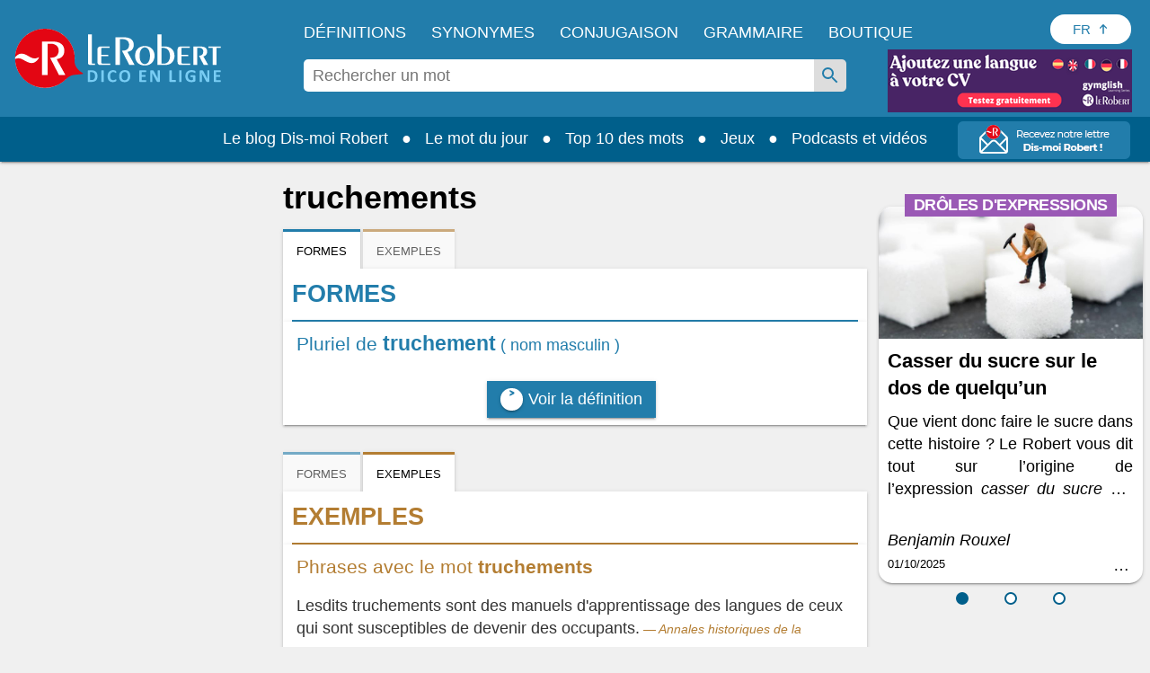

--- FILE ---
content_type: application/javascript
request_url: https://html-load.com/script/dictionnaire.lerobert.com.js?hash=-1030037920
body_size: 200616
content:
// 
//# sourceMappingURL=[data-uri]
(function(){(function(j,y){const Bf=a2y,a=j();while(!![]){try{const A=-parseInt(Bf(0x6df))/0x1*(-parseInt(Bf(0x871))/0x2)+parseInt(Bf(0x619))/0x3+parseInt(Bf(0x444))/0x4+-parseInt(Bf(0x85d))/0x5*(parseInt(Bf(0x13e))/0x6)+-parseInt(Bf(0x585))/0x7*(-parseInt(Bf(0xf98))/0x8)+-parseInt(Bf(0x1020))/0x9+parseInt(Bf(0x717))/0xa*(-parseInt(Bf(0xb2d))/0xb);if(A===y)break;else a['push'](a['shift']());}catch(B){a['push'](a['shift']());}}}(a2j,0x77b33),((()=>{const qM=a2y;var j={0x2197:(B,l,P)=>{'use strict';const BO=a2y;P['d'](l,{'A':()=>G});let Z='',K=BO(0x47f);try{var v;Z=null!==(v=document[BO(0xc6d)][BO(0x663)](BO(0xe09)))&&void 0x0!==v?v:BO(0xce2);const R=document[BO(0xc6d)][BO(0x663)](BO(0x86f))||document[BO(0xc6d)][BO(0x663)](BO(0xb1b));R&&(K=new URL(R,window[BO(0xed)][BO(0x9d1)])[BO(0x5a1)]);}catch(d){}const G={'version':BO(0xb40),'sdkVersion':Z,'endpoint':K,'env':BO(0x3f4),'debug':!0x1,'sentrySampleRatio':0.05};},0x385:(B,P,Z)=>{'use strict';const BH=a2y;Z['d'](P,{'EW':()=>H,'R0':()=>f,'WH':()=>G,'qj':()=>R,'w4':()=>q,'z3':()=>O});var K=Z(0xd17);const v={'appendChild':Node[BH(0xee0)][BH(0x258)],'insertBefore':Node[BH(0xee0)][BH(0x864)]};function G(X,J){const Bq=BH;J[Bq(0x5a7)]?v[Bq(0x864)][Bq(0xbe5)](J[Bq(0xbf7)],X,J[Bq(0x5a7)]):v[Bq(0x258)][Bq(0xbe5)](J[Bq(0xdb6)],X);}function R(X){const BX=BH;v[BX(0x258)][BX(0xbe5)](document[BX(0x380)],X);}function f(X){const BJ=BH,J=document[BJ(0x956)](X[BJ(0x844)]);for(const b of X[BJ(0x772)]())J[BJ(0x1c7)](b,X[BJ(0x663)](b));return J[BJ(0x104e)]=X[BJ(0x104e)],J;}function O(){const Bb=BH;try{if(null!=window[Bb(0x4aa)][Bb(0xf09)]&&Bb(0x66a)===window[Bb(0x4aa)][Bb(0xf09)][Bb(0x66a)][Bb(0xad3)])return!0x0;}catch(X){}return!0x1;}const H=async()=>{const Bg=BH;if(!navigator[Bg(0xf1d)])return!0x0;try{await K['A'][Bg(0xcc)]()[Bg(0x6bf)][Bg(0xbe5)](window,location[Bg(0x9d1)]);}catch(X){return!0x0;}return!0x1;},q=X=>{const BF=BH;try{const J=new CSSStyleSheet();J[BF(0xb9b)](BF(0x10c));const b=J[BF(0x56c)][0x0][BF(0xba6)];J[BF(0x56c)][0x0][BF(0xba6)]=X;const g=J[BF(0x56c)][0x0][BF(0xba6)];return g===b||g[BF(0xf37)]()===X[BF(0xf37)]()?X:g;}catch(F){return X;}};},0x4d9:(B,P,Z)=>{'use strict';const BL=a2y;Z['d'](P,{'FA':()=>I,'H4':()=>D,'Ki':()=>V,'jy':()=>z});var K=Z(0x2126),G=Z(0x1e87),R=Z(0x1b6c),O=Z(0x6),H=Z(0xabf),q=Z(0x10be),X=Z(0xd17),J=Z(0x2c0);let F,L;const M=BL(0xd48),N=BL(0xc51);let T=0x0;function C(){const BM=BL;return![BM(0x8c3),BM(0x6b0)][BM(0x47b)](j0=>location[BM(0xb00)][BM(0x98f)](j0))&&!window[BM(0x933)];}function I(){const Bw=BL;return G['A'][Bw(0xcc)](N)||T[Bw(0x8f6)]();}async function D(j0){const Bu=BL;return Bu(0xdec)===G['A'][Bu(0xcc)](Bu(0xced),!0x1)||!(!(window[Bu(0xed)][Bu(0x5b6)]+window[Bu(0xed)][Bu(0xc04)])[Bu(0xacb)](Bu(0x88f))&&Bu(0xdec)!==G['A'][Bu(0xcc)](Bu(0x88f),!0x1))||(void 0x0!==F?F:C()&&(0x0,q['aX'])()?(F=!0x0,U(j0)[Bu(0x272)](j1=>{const BN=Bu;let [j2,j3]=j1;F=j2,T=j3,G['A'][BN(0xbe7)](N,T[BN(0x8f6)]()),(0x0,q['uD'])(j2);}),!0x0):([F,T]=await U(j0),G['A'][Bu(0xbe7)](N,T[Bu(0x8f6)]()),(0x0,q['uD'])(F),F));}async function z(j0){const BT=BL;return BT(0xdec)===G['A'][BT(0xcc)](BT(0xced),!0x1)||(void 0x0!==L?L:C()&&![BT(0xee8),BT(0x6b0)][BT(0x47b)](j1=>location[BT(0xb00)][BT(0x98f)](j1))&&BT(0xdec)===G['A'][BT(0xcc)](M)?(Q(j0)[BT(0x272)](j1=>{const BC=BT;L=j1,G['A'][BC(0xbe7)](M,j1[BC(0x8f6)]());}),!0x0):(L=await Q(j0),G['A'][BT(0xbe7)](M,L[BT(0x8f6)]()),L));}async function U(j0){return await(async function(){const BI=a2y;let j1=!0x1;try{const j2=document[BI(0x956)](BI(0x1d7));j2[BI(0x1c7)]('id',BI(0x342)),document[BI(0x380)][BI(0x258)](j2),j2[BI(0x1c7)](BI(0xb0d),BI(0x96a));const j3=['ad',BI(0x86a),BI(0x342),BI(0xd3a),BI(0xc0e),BI(0x948),BI(0x158),BI(0xc2f),BI(0xa33),BI(0x4e5),BI(0x452),BI(0x6ca),BI(0xefb),BI(0x7a4),BI(0x7d2),BI(0x5e0),BI(0x5b5),BI(0x35c),BI(0x9fc)];for(const j4 of j3){j2[BI(0x5d7)]=j4,await(0x0,O['c'])(j6=>setTimeout(j6,0x1));const j5=window[BI(0x79e)](j2);if(BI(0x248)===j5[BI(0xb94)]||BI(0xd36)===j5[BI(0x57a)]){K['A'][BI(0x6a2)](BI(0x7cd)),j1=!0x0;break;}}document[BI(0x380)][BI(0xfd1)](j2);}catch(j6){K['A'][BI(0x6a2)](BI(0xa43)[BI(0x432)](j6));}return j1;}())?[!0x0,0x1]:await(async function(){const BD=a2y,j1=XMLHttpRequest[BD(0x8f6)]();return!(!j1[BD(0xacb)](BD(0xfc1))||!j1[BD(0xacb)](BD(0xbac)))&&(K['A'][BD(0x6a2)](BD(0xde)),!0x0);}())?[!0x0,0x2]:await async function(j1){const Bc=a2y,j2=[];if(j1){for(const j4 of j1)Bc(0x657)===j4[Bc(0x2fa)]&&j2[Bc(0xeae)]({'url':j4[Bc(0x4f3)]});}const j3=window[Bc(0xed)][Bc(0xb00)][Bc(0x98f)](Bc(0x46f));return j3?j2[Bc(0xeae)]({'url':Bc(0x1a0)}):(j2[Bc(0xeae)]({'url':Bc(0x198),'mustIncludeStrings':[Bc(0xc0e)],'mustExcludeStrings':[Bc(0x1ae)]}),R['A'][Bc(0xd83)]()||j2[Bc(0xeae)]({'url':Bc(0x7d1),'mustIncludeStrings':[Bc(0x38e)],'mustExcludeStrings':[Bc(0x1ae)]})),(await Promise[Bc(0xd06)]([...j2[Bc(0x8ea)](j5=>W(j5[Bc(0x4f3)],j5[Bc(0xdd0)],j5[Bc(0x8eb)])),j3?S():Y()]))[Bc(0x47b)](j5=>j5);}(j0)?[!0x0,0x3]:[!0x1,0x0];}async function Q(j0){const Bh=BL;return!await async function(j1){const Bz=a2y,j2=j1[Bz(0xccc)]||[],j3=await Promise[Bz(0xd06)](j1[Bz(0x4f3)][Bz(0x8ea)](async j4=>{const Bi=Bz;try{return await(0x0,O['c'])((j5,j6)=>{const Bn=a2y;if(Bn(0xf30)===j1[Bn(0x2fa)]){const j7=new XMLHttpRequest();j7[Bn(0xb67)](Bn(0x247),()=>{const Bs=Bn;0x4===j7[Bs(0xca9)]&&(j7[Bs(0xef9)]>=0xc8&&j7[Bs(0xef9)]<0x12c||j2[Bs(0xacb)](j7[Bs(0xef9)])?j5():j6());}),j7[Bn(0xb67)](Bn(0xe68),()=>j6()),j7[Bn(0x94e)](Bn(0x1070),j4),j7[Bn(0x2b1)]();}else{if(Bn(0xa24)===j1[Bn(0x2fa)]){if(R['A'][Bn(0x949)]())W(j4)[Bn(0x272)](j8=>j8?j6():j5())[Bn(0x39b)](j6);else{const j8=new Image();j8[Bn(0xb67)](Bn(0x647),()=>j5()),j8[Bn(0xb67)](Bn(0xe68),()=>j6()),j8[Bn(0xb1b)]=j4;}}else{if(Bn(0x46d)===j1[Bn(0x2fa)]){const j9=document[Bn(0x956)](Bn(0x46d));j9[Bn(0xb67)](Bn(0x647),()=>j5()),j9[Bn(0xb67)](Bn(0xe68),()=>j6()),j9[Bn(0xb1b)]=j4,document[Bn(0x380)][Bn(0x258)](j9);}}}}),!0x0;}catch(j5){return(0x0,H['I1'])()?(K['A'][Bi(0x6a2)](Bi(0x4ef)[Bi(0x432)](j1[Bi(0x4f3)])),!0x0):(K['A'][Bi(0x6a2)](Bi(0xaca)[Bi(0x432)](j1[Bi(0x4f3)],Bi(0xa9e))),!0x1);}}));return j3[0x0]!==j3[0x1];}(null!=j0?j0:{'type':Bh(0xa24),'url':[Bh(0x20d),Bh(0x460)]});}async function W(j0){const BU=BL;let j1=arguments[BU(0xf77)]>0x1&&void 0x0!==arguments[0x1]?arguments[0x1]:[],j2=arguments[BU(0xf77)]>0x2&&void 0x0!==arguments[0x2]?arguments[0x2]:[];try{const j3=await X['A'][BU(0xcc)]()[BU(0x6bf)][BU(0xbe5)](window,j0);if(j3[BU(0x6d1)])return!0x0;if(null===j3[BU(0x28b)]&&BU(0xeec)===j3[BU(0x2fa)])return!0x0;if(j3[BU(0xef9)]<0xc8||j3[BU(0xef9)]>=0x12c)return!0x0;const j4=await j3[BU(0x340)]();if(0x0===j4[BU(0xf77)])return!0x0;if(!j1[BU(0x3c8)](j5=>j4[BU(0xacb)](j5)))return!0x0;if(j2[BU(0x47b)](j5=>j4[BU(0xacb)](j5)))return!0x0;}catch(j5){return(0x0,H['I1'])()?(K['A'][BU(0x6a2)](BU(0x6b6)[BU(0x432)](j0)),!0x1):(K['A'][BU(0x6a2)](BU(0xf60)[BU(0x432)](j0,BU(0x223))),!0x0);}return!0x1;}async function S(){const Bk=BL,j0=document[Bk(0x956)](Bk(0xec1)),j1=await(0x0,O['c'])((j2,j3)=>{const BQ=Bk;var j4;j0[BQ(0xb0d)][BQ(0x1e9)](BQ(0x839),'0'),j0[BQ(0xb0d)][BQ(0x1e9)](BQ(0xbd9),'0'),j0[BQ(0xb0d)][BQ(0x1e9)](BQ(0x57a),BQ(0xd36)),j0[BQ(0xb0d)][BQ(0x1e9)](BQ(0xd75),BQ(0x248)),document[BQ(0x380)][BQ(0x258)](j0);const j5=null===(j4=J['A'][BQ(0xcc)](window)[BQ(0xdac)][BQ(0xcc)][BQ(0xbe5)](j0,window))||void 0x0===j4?void 0x0:j4[BQ(0xf9e)];if(!j5)return j2(!0x1);j5[BQ(0x9b9)][BQ(0x94e)](),j5[BQ(0x9b9)][BQ(0xb44)](BQ(0x41a)),j5[BQ(0x9b9)][BQ(0x35b)]();const j6=j5[BQ(0x9b9)][BQ(0x956)](BQ(0x46d));j6[BQ(0x1c7)](BQ(0xb1b),BQ(0x1a0)),j6[BQ(0xb67)](BQ(0x647),()=>j2(!0x1)),j6[BQ(0xb67)](BQ(0xe68),()=>j2(!0x0)),j5[BQ(0x9b9)][BQ(0x380)][BQ(0x258)](j6);});return j0[Bk(0x2e0)](),j1;}async function Y(){const Be=BL,j0=document[Be(0x956)](Be(0xec1)),j1=await(0x0,O['c'])((j2,j3)=>{const Bx=Be;var j4;j0[Bx(0xb0d)][Bx(0x1e9)](Bx(0x839),'0'),j0[Bx(0xb0d)][Bx(0x1e9)](Bx(0xbd9),'0'),j0[Bx(0xb0d)][Bx(0x1e9)](Bx(0x57a),Bx(0xd36)),j0[Bx(0xb0d)][Bx(0x1e9)](Bx(0xd75),Bx(0x248)),document[Bx(0x380)][Bx(0x258)](j0);const j5=null===(j4=J['A'][Bx(0xcc)](window)[Bx(0xdac)][Bx(0xcc)][Bx(0xbe5)](j0,window))||void 0x0===j4?void 0x0:j4[Bx(0xf9e)];if(!j5)return j2(!0x0);j5[Bx(0x9b9)][Bx(0x94e)](),j5[Bx(0x9b9)][Bx(0xb44)](Bx(0x41a)),j5[Bx(0x9b9)][Bx(0x35b)]();const j6=j5[Bx(0x9b9)][Bx(0x956)](Bx(0x46d));j6[Bx(0x1c7)](Bx(0xb1b),Bx(0x198)),j6[Bx(0xb67)](Bx(0x647),()=>{const BW=Bx;try{var j7;const j8=j5[BW(0xc0e)];if(!j8)return j2(!0x0);if(!(null===(j7=Object[BW(0xb0c)](j8,BW(0xffe)))||void 0x0===j7?void 0x0:j7[BW(0xbe7)]))return j2(!0x0);j2(!0x1);}catch(j9){return j2(!0x0);}}),j6[Bx(0xb67)](Bx(0xe68),()=>j2(!0x0)),j5[Bx(0x9b9)][Bx(0x380)][Bx(0x258)](j6);});return j0[Be(0x2e0)](),j1;}function V(){const BS=BL,j0=G['A'][BS(0xcc)](BS(0x57f),!0x1,BS(0xdb7));return!!j0&&!!j0[BS(0x4cf)](',')[0x4];}},0x1b6c:(B,l,P)=>{'use strict';const Bp=a2y;P['d'](l,{'A':()=>Z});class Z{static[Bp(0x66a)](){const Br=Bp;try{if(null!=window[Br(0x4aa)][Br(0xf09)]&&Br(0x66a)===window[Br(0x4aa)][Br(0xf09)][Br(0x66a)][Br(0xad3)])return!0x0;}catch(K){}return!0x1;}static[Bp(0xd83)](){const BY=Bp;try{if(Z[BY(0x66a)]())return!0x1;const K=navigator[BY(0x126)][BY(0xf37)](),o=[BY(0x2b3)];return![BY(0x336),BY(0x549),BY(0x62e),BY(0xda7),BY(0x2f8),BY(0x7c6),BY(0x264),BY(0x2cf),BY(0xceb),BY(0xd1c),BY(0x172),BY(0x5ff),BY(0xacd)][BY(0x47b)](v=>K[BY(0xacb)](v))&&o[BY(0x47b)](v=>K[BY(0xacb)](v));}catch(v){}return!0x1;}static[Bp(0x371)](){const Bm=Bp;try{if(Z[Bm(0x66a)]())return!0x1;const K=navigator[Bm(0x126)][Bm(0xf37)]();if(K[Bm(0xacb)](Bm(0x1071))||K[Bm(0xacb)](Bm(0x191)))return!0x0;const o=[Bm(0xceb)];return![Bm(0x336),Bm(0x549),Bm(0x62e),Bm(0xda7),Bm(0x2f8),Bm(0x7c6),Bm(0x264),Bm(0x2cf),Bm(0xd1c),Bm(0x172),Bm(0x5ff),Bm(0xacd)][Bm(0x47b)](v=>K[Bm(0xacb)](v))&&o[Bm(0x47b)](v=>K[Bm(0xacb)](v));}catch(v){}return!0x1;}static[Bp(0x949)](){const BV=Bp;try{const K=navigator[BV(0x126)][BV(0xf37)]();return K[BV(0xacb)](BV(0xe30))&&K[BV(0xacb)](BV(0x71d));}catch(o){}return!0x1;}static[Bp(0xe2b)](){const BE=Bp;try{return navigator[BE(0x126)][BE(0xf37)]()[BE(0xacb)](BE(0xb10));}catch(K){}return!0x1;}static[Bp(0xa04)](){const l0=Bp;return navigator[l0(0x126)][l0(0xf37)]()[l0(0xacb)](l0(0x48e));}}},0x1e99:(B,P,Z)=>{'use strict';const l1=a2y;Z['d'](P,{'H$':()=>f,'Tq':()=>d,'fd':()=>O});var K=Z(0x1e87);const v=l1(0x239),G=0x927c0,R=()=>{const l2=l1,H=K['A'][l2(0xcc)](v);if(H)try{const q=Date[l2(0x6fd)](),X=JSON[l2(0xe34)](atob(H))[l2(0x24d)](J=>J[l2(0xdd3)]+G>q);K['A'][l2(0xbe7)](v,btoa(JSON[l2(0xcd5)](X)));}catch(J){}},d=()=>!window[l1(0xed)][l1(0xb00)][l1(0x98f)](l1(0x6b0)),f=H=>{const l3=l1;R();const q=K['A'][l3(0xcc)](v);if(q)try{const X=JSON[l3(0xe34)](atob(q)),J=Date[l3(0x6fd)](),b=X[l3(0x1f6)](g=>g[l3(0x4f3)]===H);if(!b||b[l3(0xdd3)]+G<J)return;return b[l3(0xc83)];}catch(g){return;}},O=(H,q)=>{const l4=l1;R();const X=K['A'][l4(0xcc)](v);try{const J=X?JSON[l4(0xe34)](atob(X)):[],b=J[l4(0x1007)](g=>g[l4(0x4f3)]===H);-0x1!==b?(J[b][l4(0xc83)]=q,J[b][l4(0xdd3)]=Date[l4(0x6fd)]()):J[l4(0xeae)]({'url':H,'timestamp':Date[l4(0x6fd)](),'blocked':q}),K['A'][l4(0xbe7)](v,btoa(JSON[l4(0xcd5)](J)));}catch(g){}};},0x5c5:(B,l,P)=>{'use strict';const lG=a2y;P['d'](l,{'A1':()=>g,'AG':()=>b,'M5':()=>T,'VE':()=>N,'VL':()=>q,'vR':()=>L,'z9':()=>H});var t=P(0x81),Z=P(0x2197),K=P(0x2c0),o=P(0x380),v=P(0x1a13),G=P(0x13a3),R=P(0x2126),d=P(0x1b6c),f=P(0xe8e),O=P(0x1e99);function H(C){const l5=a2y,I=null==C?void 0x0:C[l5(0x8ea)]((D,c)=>({'autoRecovery':D,'configIndex':c}))[l5(0x24d)](D=>{const l6=l5;let {autoRecovery:c}=D;return c[l6(0xd17)];})[l5(0x1f6)](D=>{const l7=l5;let {autoRecovery:c}=D;if(!c[l7(0x32c)])return!0x0;try{if(eval(c[l7(0x32c)][l7(0xf1a)]))return!0x0;}catch(z){R['A'][l7(0x6a2)](l7(0x884),z);}return!0x1;});return I;}function q(C,I,D){const l8=a2y;try{const c=(0x0,t['Wq'])({'protectUrlContext':I,'url':D,'kind':t['MN'][l8(0xf4a)],'endpoint':Z['A'][l8(0x977)]}),z=l8(0xb20)[l8(0x432)](c,'\x22]');if(!K['A'][l8(0xcc)](C)[l8(0xfe2)][l8(0xbe5)](C[l8(0x9b9)][l8(0x380)],z)){const s=C[l8(0x9b9)][l8(0x956)](l8(0x208));s[l8(0x450)]=l8(0x13f),s['as']=l8(0x46d),K['A'][l8(0xcc)](C)[l8(0xf0c)][l8(0xbe7)][l8(0xbe5)](s,c),C[l8(0x9b9)][l8(0x380)][l8(0x258)](s);}}catch(i){}}const X=[];let J=!0x1;function b(C,I,D){const l9=a2y;X[l9(0xeae)](D),J||(J=!0x0,function c(){const lj=l9,z=X[lj(0x238)]();if(!z)return void(J=!0x1);const s=C[lj(0x9b9)][lj(0x956)](lj(0x46d));s[lj(0xb1b)]=(0x0,t['Wq'])({'protectUrlContext':I,'url':z[lj(0xb1b)],'kind':t['MN'][lj(0xf4a)],'endpoint':Z['A'][lj(0x977)]});for(const {name:i,value:h}of Array[lj(0x233)](z[lj(0x49b)]))lj(0xb1b)!==i&&s[lj(0x1c7)](i,h);z[lj(0x401)]||z[lj(0x2ba)]?(s[lj(0xb67)](lj(0x647),()=>{const ly=lj;z[ly(0xe9f)](new Event(ly(0x647)));}),s[lj(0xb67)](lj(0xe68),()=>{const la=lj,U=new Event(la(0xe68));U[la(0xef1)]=!0x0,z[la(0xe9f)](U);}),C[lj(0x9b9)][lj(0x380)][lj(0x258)](s),c()):(s[lj(0xb67)](lj(0x647),()=>{const lA=lj;z[lA(0xe9f)](new Event(lA(0x647))),c();}),s[lj(0xb67)](lj(0xe68),()=>{const lB=lj,U=new Event(lB(0xe68));U[lB(0xef1)]=!0x0,z[lB(0xe9f)](U),c();}),C[lj(0x9b9)][lj(0x380)][lj(0x258)](s));}());}async function g(C,I,D){const ll=a2y;if(!(0x0,O['Tq'])())return await F(C,I,D);const c=(0x0,O['H$'])(D);if(void 0x0!==c)return F(C,I,D)[ll(0x272)](s=>{(0x0,O['fd'])(D,s);}),c;const z=await F(C,I,D);return(0x0,O['fd'])(D,z),z;}async function F(C,I,D){const lP=a2y;if(d['A'][lP(0x371)]()&&d['A'][lP(0xa04)]())return await(0x0,f['p'])(I,D);const c=C[lP(0x9b9)][lP(0x956)](lP(0x208));c[lP(0x450)]=lP(0x13f),c['as']=lP(0x46d),K['A'][lP(0xcc)](C)[lP(0xf0c)][lP(0xbe7)][lP(0xbe5)](c,D);const z=new Promise(s=>{const lt=lP;c[lt(0xb67)](lt(0x647),()=>{const lZ=lt;try{C[lZ(0x9b9)][lZ(0x380)][lZ(0xfd1)](c);}catch(i){}s(!0x1);}),c[lt(0xb67)](lt(0xe68),()=>{const lK=lt;try{C[lK(0x9b9)][lK(0x380)][lK(0xfd1)](c);}catch(i){}s(!0x0);});});return C[lP(0x9b9)][lP(0x380)][lP(0x258)](c),z;}function L(C,I,D){const lo=a2y;if(D[lo(0x9d1)]&&D[lo(0xe49)]instanceof Element&&!D[lo(0xe49)][lo(0x9d6)]){D[lo(0xe49)][lo(0x9d6)]=!0x0;const c=(0x0,t['Wq'])({'protectUrlContext':C,'url':D[lo(0x9d1)],'kind':t['MN'][lo(0x6ec)],'endpoint':Z['A'][lo(0x977)]}),z=I[lo(0x9b9)][lo(0x956)](lo(0x208));Array[lo(0x233)](D[lo(0xe49)][lo(0x49b)])[lo(0x119)](s=>{const lv=lo;z[lv(0x1c7)](s[lv(0xad3)],s[lv(0x12f)]);}),K['A'][lo(0xcc)](I)[lo(0xf0c)][lo(0xbe7)][lo(0xbe5)](z,c),z[lo(0x9d6)]=!0x0,D[lo(0xe49)][lo(0xb55)](lo(0x44a),z);}}const M=[lG(0x9e2),lG(0xc4c),lG(0x9b2),lG(0x5b1),lG(0x135),lG(0xa12),lG(0x820),lG(0x927),lG(0xe66),lG(0xb2e),lG(0x7fc),lG(0x6ee)],w=0x3,u=C=>{const lR=lG;var I;if(lR(0x248)!==C[lR(0xb0d)][lR(0xb94)]||!C[lR(0x687)][lR(0xacb)](lR(0x94c)))return!0x1;if(C[lR(0x687)][lR(0xf77)]>0x2710)return!0x0;const D=null!==(I=C[lR(0xba6)])&&void 0x0!==I?I:'';return M[lR(0x24d)](c=>D[lR(0xacb)](c))[lR(0xf77)]>=w;},N=(C,I,D)=>{const ld=lG,z=W=>(0x0,o['Bo'])(I,W),h=W=>(0x0,o['pI'])(I,W),U=W=>(0x0,o['yu'])(I,W);try{for(const W of Array[ld(0x233)](D))if(W instanceof CSSStyleRule){if(!0x0!==W[ld(0x9d6)]){var k;if(!u(W)||null!==(k=I[ld(0x15e)])&&void 0x0!==k&&k[ld(0x47b)](S=>{const lf=ld;var p;return null===(p=W[lf(0xba6)])||void 0x0===p?void 0x0:p[lf(0xacb)](S);})){var Q,x;const S=(0x0,v['Qw'])({'protectUrlContext':C,'selector':null!==(Q=W[ld(0xba6)])&&void 0x0!==Q?Q:'','idFilter':p=>(0x0,o['Bo'])(I,p),'attributeFilter':p=>(0x0,o['yu'])(I,p)});W[ld(0xba6)]=null!==(x=W[ld(0xba6)])&&void 0x0!==x&&x[ld(0xacb)](ld(0x3e2))?S:''[ld(0x432)](W[ld(0xba6)],',')[ld(0x432)](S);}for(let p=0x0;p<W[ld(0xb0d)][ld(0xf77)];p++){const Y=W[ld(0xb0d)][p],m=W[ld(0xb0d)][Y];ld(0x620)==typeof m&&m[ld(0xacb)](ld(0x482))&&(W[ld(0xb0d)][Y]=(0x0,v['oY'])({'protectUrlContext':C,'value':m,'idFilter':z,'urlFilter':h,'attributeFilter':U}));}}N(C,I,W[ld(0x56c)]),W[ld(0x9d6)]=!0x0;}else(W instanceof CSSMediaRule||W instanceof CSSSupportsRule)&&(!0x0!==W[ld(0x9d6)]&&N(C,I,W[ld(0x56c)]),W[ld(0x9d6)]=!0x0);}catch(V){}},T=(C,I,D)=>{const lO=lG;if(!(D instanceof Element))return;const c=K['A'][lO(0xcc)](window)[lO(0x44d)][lO(0xcc)][lO(0xbe5)](D);if((0x0,o['ts'])(I,c)){const Q=K['A'][lO(0xcc)](window)[lO(0x838)][lO(0xcc)][lO(0xbe5)](D),x=lO(0x138)+(0x0,G['md'])(c[lO(0xf37)]()),W=new RegExp('<'[lO(0x432)](c[lO(0xf37)](),lO(0xd81)),'gi'),S=new RegExp('</'[lO(0x432)](c[lO(0xf37)](),'>'),'gi'),p=Q[lO(0xd9)](W,'<'[lO(0x432)](x,'$1'))[lO(0xd9)](S,'</'[lO(0x432)](x,'>'));K['A'][lO(0xcc)](window)[lO(0x838)][lO(0xbe7)][lO(0xbe5)](D,p);}const z=K['A'][lO(0xcc)](window)[lO(0xeb5)][lO(0xcc)][lO(0xbe5)](D);(0x0,o['Bo'])(I,z)&&K['A'][lO(0xcc)](window)[lO(0xeb5)][lO(0xbe7)][lO(0xbe5)](D,(0x0,G['md'])(z));const h=K['A'][lO(0xcc)](window)[lO(0x7d4)][lO(0xcc)][lO(0xbe5)](D);for(const Y of Array[lO(0x233)](h))(0x0,o['Bo'])(I,Y)&&(h[lO(0x8da)]((0x0,G['md'])(Y)),h[lO(0x2e0)](Y));const U=K['A'][lO(0xcc)](window)[lO(0x2f4)][lO(0xcc)][lO(0xbe5)](D);for(const m of Array[lO(0x233)](U))if((0x0,o['yu'])(I,m[lO(0xad3)])){const V=lO(0xb11)+(0x0,G['md'])(m[lO(0xad3)][lO(0xcfa)](0x5)[lO(0xf37)]());K['A'][lO(0xcc)](window)[lO(0xe56)][lO(0xbe5)](D,V,m[lO(0x12f)]),K['A'][lO(0xcc)](window)[lO(0xc52)][lO(0xbe5)](D,m[lO(0xad3)]);}else(0x0,o['v5'])(I,m[lO(0xad3)],m[lO(0x12f)])&&K['A'][lO(0xcc)](window)[lO(0xe56)][lO(0xbe5)](D,m[lO(0xad3)],(0x0,G['md'])(m[lO(0x12f)]));if(D instanceof HTMLAnchorElement){const E=K['A'][lO(0xcc)](window)[lO(0xb52)][lO(0xbe5)](D,lO(0x9d1));if(E&&!(0x0,t['EW'])(E))try{const j0=new URL(E)[lO(0xb00)];(I[lO(0x1019)][lO(0x47b)](j1=>j1[lO(0x25d)](E))||I[lO(0x75f)][lO(0x47b)](j1=>j0[lO(0x98f)](j1)))&&K['A'][lO(0xcc)](window)[lO(0xe56)][lO(0xbe5)](D,lO(0x9d1),(0x0,t['Wq'])({'protectUrlContext':C,'url':E,'kind':t['MN'][lO(0x6ea)],'endpoint':Z['A'][lO(0x977)]}));}catch(j1){}}const k=D[lO(0x772)]()[lO(0x24d)](j2=>j2[lO(0xacb)](lO(0x84a)));k[lO(0xf77)]>0x0&&k[lO(0x119)](j2=>{const lH=lO;D[lH(0x20a)](j2);});};},0x71:(B,l,P)=>{'use strict';P['d'](l,{'mM':()=>G});const Z=0x1f40,K=0x32,v=0x1;async function G(R,d){const lM=a2y,{enableGpp:f=!0x1}=d||{},O=await function(q){const {tcfTimeoutMs:X=Z,requireTcString:J=!0x0}=q||{};return new Promise(async(b,g)=>{const lb=a2y;try{var F,L;await(function(){const lq=a2y;let N=arguments[lq(0xf77)]>0x0&&void 0x0!==arguments[0x0]?arguments[0x0]:Z;return new Promise((T,C)=>{const lX=lq,I=Date[lX(0x6fd)](),D=()=>{const lJ=lX;lJ(0xd52)!=typeof window[lJ(0xfc0)]?Date[lJ(0x6fd)]()-I>N?C(new Error(lJ(0x781))):setTimeout(D,K):T(window[lJ(0xfc0)]);};D();});}(X));let M=!0x1;const w=N=>!(!N||lb(0x69c)!==N[lb(0xe59)]&&lb(0xd07)!==N[lb(0xe59)]||J&&!N[lb(0x8c6)]),u=(N,T)=>{const lg=lb;if(T&&!M&&w(N)){M=!0x0;try{var C,I;null===(C=(I=window)[lg(0xfc0)])||void 0x0===C||C[lg(0xbe5)](I,lg(0xbd8),0x2,()=>{},N[lg(0xa27)]);}catch{}b(N);}};null===(F=(L=window)[lb(0xfc0)])||void 0x0===F||F[lb(0xbe5)](L,lb(0xb67),0x2,u),setTimeout(()=>{const lF=lb;M||g(new Error(lF(0xdb5)));},X);}catch(N){g(N);}});}();if(!function(q){const lL=a2y;var X,J;return!!(null!==(X=null===(J=q[lL(0xc99)])||void 0x0===J?void 0x0:J[lL(0xbad)])&&void 0x0!==X?X:{})[v];}(O))throw new Error(lM(0xaa7));let H;if(f)try{H=await(function(){const lw=lM;let q=arguments[lw(0xf77)]>0x0&&void 0x0!==arguments[0x0]?arguments[0x0]:0x1770;return new Promise((X,J)=>{const lu=lw,b=Date[lu(0x6fd)](),g=()=>{const lN=lu;lN(0xd52)!=typeof window[lN(0x756)]?Date[lN(0x6fd)]()-b>q?J(new Error(lN(0x4bd))):setTimeout(g,K):((()=>{const lT=lN;try{var F,L,M,w;null===(F=(L=window)[lT(0x756)])||void 0x0===F||F[lT(0xbe5)](L,lT(0xb67),(u,N)=>{const lC=lT;N&&u&&(lC(0xb88)===u[lC(0xb57)]||lC(0x103)===u[lC(0xb57)])&&X(u);}),null===(M=(w=window)[lT(0x756)])||void 0x0===M||M[lT(0xbe5)](w,lT(0x1069),(u,N)=>{const lI=lT;N&&u&&X({'eventName':lI(0xfec),'data':u});});}catch{}})());};g();});}());}catch(q){console[lM(0xd25)](q);}return{'result':await Promise[lM(0x42c)](R({'tcData':O,'gppInfo':H})),'tcData':O,'gppInfo':H};}},0x2126:(B,P,Z)=>{'use strict';const lD=a2y;Z['d'](P,{'A':()=>T});var K,v=Z(0x1cbf),G=Z(0x81),R=Z(0xc72),O=Z(0x941),H=Z(0x2197),q=Z(0x1e87),X=Z(0x17f6),J=Z(0x385),F=Z(0x4d9),L=Z(0x12e6),M=Z(0x1fa9);const w=lD(0xf61);var N=function(I){const lc=lD;return I[I[lc(0x609)]=0x0]=lc(0x609),I[I[lc(0x167)]=0x1]=lc(0x167),I[I[lc(0xa1e)]=0x2]=lc(0xa1e),I;}(N||{});class T{constructor(I){const lz=lD;var D=this;let z=arguments[lz(0xf77)]>0x1&&void 0x0!==arguments[0x1]?arguments[0x1]:N[lz(0xa1e)],U=arguments[lz(0xf77)]>0x2&&void 0x0!==arguments[0x2]?arguments[0x2]:'',k=arguments[lz(0xf77)]>0x3&&void 0x0!==arguments[0x3]?arguments[0x3]:[];this[lz(0x65b)]=I,this[lz(0xf55)]=z,this[lz(0xe7c)]=U,this[lz(0x41b)]=k,(0x0,v['A'])(this,lz(0x827),function(Q){const ln=lz;for(var x=arguments[ln(0xf77)],W=new Array(x>0x1?x-0x1:0x0),S=0x1;S<x;S++)W[S-0x1]=arguments[S];return{'level':Q,'timestamp':Date[ln(0x6fd)](),'inventoryId':D[ln(0xe7c)],'args':W};}),(0x0,v['A'])(this,lz(0x5fc),()=>{const ls=lz;window[ls(0xb67)](ls(0x323),Q=>{const li=ls;if(Q[li(0x26d)]&&Q[li(0x26d)][li(0x745)]===w){if(this[li(0xf55)]===N[li(0x167)])return C({'inventoryId':this[li(0xe7c)],...Q[li(0x26d)]});if(this[li(0xf55)]===N[li(0x609)]&&Q[li(0x26d)][li(0xe7c)]){if(li(0x6a2)===Q[li(0x26d)][li(0x1bc)])return T[li(0x6a2)]('['[li(0x432)](Q[li(0x26d)][li(0xe7c)],']'),...Q[li(0x26d)][li(0x3be)]);if(li(0xd25)===Q[li(0x26d)][li(0x1bc)])return T[li(0xd25)]('['[li(0x432)](Q[li(0x26d)][li(0xe7c)],']'),...Q[li(0x26d)][li(0x3be)]);if(li(0xe68)===Q[li(0x26d)][li(0x1bc)])return T[li(0xe68)](Q[li(0x26d)][li(0xe68)],'['[li(0x432)](Q[li(0x26d)][li(0xe7c)],']'),...Q[li(0x26d)][li(0x3be)]);}}});}),(0x0,v['A'])(this,lz(0xe0b),()=>{const lU=lz,Q=async()=>{const lh=a2y;if(lh(0x953)!==window[lh(0xed)][lh(0xc04)]&&lh(0xe1e)!==window[lh(0xed)][lh(0xc04)])return;window[lh(0xed)][lh(0xc04)]='';const x=prompt(lh(0x8cb));if(lh(0x4ab)===x)return this[lh(0x41b)][lh(0x119)](V=>console[lh(0xe3f)](...V[lh(0x3be)]));if(lh(0xe1e)!==x)return;const W=prompt(lh(0xdb1)),S=prompt(lh(0x323)),Y=await T[lh(0xf2d)](lh(0xa8d),null!=W?W:lh(0xf4d),null!=S?S:lh(0xf4d));alert(lh(0xefd)),window[lh(0x94e)](lh(0xc41)[lh(0x432)](Y));};window[lU(0xb67)](lU(0x545),Q),window[lU(0x520)](Q,0xbb8);}),z===N[lz(0x609)]&&this[lz(0xe0b)](),z!==N[lz(0x609)]&&z!==N[lz(0x167)]||this[lz(0x5fc)]();}static[lD(0x6a2)](){const lk=lD;this[lk(0x106e)]();for(var I=arguments[lk(0xf77)],D=new Array(I),z=0x0;z<I;z++)D[z]=arguments[z];const U=this[lk(0x6cf)][lk(0x827)](lk(0x6a2),...D);if(this[lk(0x6cf)][lk(0xf55)]!==N[lk(0x609)])return C(U);this[lk(0x6cf)][lk(0x41b)][lk(0xeae)](U),(H['A'][lk(0x6a2)]||lk(0xdec)===q['A'][lk(0xcc)](lk(0x3ef),!0x1))&&console[lk(0xe3f)](...D);}static[lD(0xd25)](){const lQ=lD;this[lQ(0x106e)]();for(var I=arguments[lQ(0xf77)],D=new Array(I),z=0x0;z<I;z++)D[z]=arguments[z];const U=this[lQ(0x6cf)][lQ(0x827)](lQ(0xd25),...D);if(this[lQ(0x6cf)][lQ(0xf55)]!==N[lQ(0x609)])return C(U);this[lQ(0x6cf)][lQ(0x41b)][lQ(0xeae)](U),(H['A'][lQ(0x6a2)]||lQ(0xdec)===q['A'][lQ(0xcc)](lQ(0x3ef),!0x1))&&console[lQ(0xd25)](...D);}static[lD(0xe68)](I){const le=lD;this[le(0x106e)]();for(var D=arguments[le(0xf77)],z=new Array(D>0x1?D-0x1:0x0),U=0x1;U<D;U++)z[U-0x1]=arguments[U];const k=this[le(0x6cf)][le(0x827)](le(0xe68),[I,...z]);if(k[le(0xe68)]=I,this[le(0x6cf)][le(0xf55)]!==N[le(0x609)])return C(k);this[le(0x6cf)][le(0x41b)][le(0xeae)](k),(H['A'][le(0x6a2)]||le(0xdec)===q['A'][le(0xcc)](le(0x3ef),!0x1))&&console[le(0xe68)](I,...z);}static[lD(0x1c0)](I,D){const lx=lD;return this[lx(0x106e)](),T[lx(0x6a2)](lx(0x1c0),I,D),T[lx(0x6a2)](lx(0x74a),(0x0,X['j'])()),T[lx(0xf2d)](I,D,D);}static async[lD(0xf2d)](I,D,z){const lW=lD;this[lW(0x106e)]();const U=this[lW(0x6cf)][lW(0x41b)][lW(0x8ea)](W=>({...W,'timestamp':Math[lW(0x5ad)](W[lW(0xdd3)]/0x3e8)})),k=O['A'][lW(0x7fa)](JSON[lW(0xcd5)](U)),Q=await(0x0,L['C8'])(this[lW(0x6cf)][lW(0x65b)],H['A'][lW(0x977)])?(0x0,L['XV'])(H['A'][lW(0x977)],0x0):H['A'][lW(0x977)],x=new URL(''[lW(0x432)](Q,lW(0xfa2)));return x[lW(0x950)][lW(0x616)](lW(0x641),H['A'][lW(0x641)]),x[lW(0x950)][lW(0x616)](lW(0x2fa),I),x[lW(0x950)][lW(0x616)](lW(0x829),D),x[lW(0x950)][lW(0x616)](lW(0x323),z),x[lW(0x950)][lW(0x616)](lW(0x4f3),location[lW(0x9d1)]),x[lW(0x950)][lW(0x616)](lW(0x73a),(0x0,J['z3'])()[lW(0x8f6)]()),x[lW(0x950)][lW(0x616)](lW(0xe37),(await(0x0,F['H4'])())[lW(0x8f6)]()),x[lW(0x950)][lW(0x616)](lW(0x4a2),M['A'][lW(0xb06)](0x10,0x10)),(await R['G'][lW(0xf90)](lW(0x866),(0x0,G['Wq'])({'protectUrlContext':this[lW(0x6cf)][lW(0x65b)],'url':x,'endpoint':Q}),k))[lW(0x28b)];}}K=T,(0x0,v['A'])(T,lD(0x6cf),void 0x0),(0x0,v['A'])(T,lD(0x2ad),I=>K[lD(0x6cf)]=new K(I,N[lD(0x609)])),(0x0,v['A'])(T,lD(0x199),(I,D)=>K[lD(0x6cf)]=new K(I,N[lD(0x167)],D)),(0x0,v['A'])(T,lD(0x106e),()=>{const lS=lD;K[lS(0x6cf)]||(K[lS(0x6cf)]=new K({'version':'v9','originalHostname':'_'}));});const C=I=>{const lp=lD;let D=window;for(;D!==window[lp(0x23b)][lp(0xf9e)];){D=D[lp(0xa81)][lp(0xf9e)];try{I[lp(0x745)]=w,D[lp(0xa3e)](I,'*');}catch(z){}}};},0x10b1:(B,l,P)=>{'use strict';P['d'](l,{'I':()=>d,'i':()=>R});var t=P(0x2197),Z=P(0x120e),K=P(0x13a3),o=P(0x81),v=P(0x739),G=P(0x2126);const R=()=>{const lr=a2y;try{const O='ybfq969wurululup8ufur9icu79wu39e,9wurq9iu7ufou8u7uqou989wu39z969wuru89icuqo9wu39iu9qo,9wurupupu7u67uj9iou99r9ic9icurup9wu39iu9qo,9w9iuru9uyo9i9wu3969wcd9wu39z9w9r9icu89289rupu79iuiu8u7uj9iurcujou99wuw3,9wuyul9i9wu3969wukua9wu3969wdpupu7u8929wu39wdpupu7u8929w333uw,9wu8u7ujkcuy9wu3969wuyul9i9wu3969wulul9r9wu3969w9iurlu7uju7unco9r9wu3969w7gu0uixubruh97ruhui6ui69wu3969wuqurupqo9r9wu39zuw33333,9wu9ou8u7uqou9xuz9m9wu3969wuru89icuqo9wu39iu9qo,9w9i8ulo9wu39wcujunu7pc9w,9wu9ouycu7uj9wu39wurupup9w3,9wcujuqouj9iu7u9co9r9wu39zuw,9wc9rgu89icuqo9wu39iu9qo,9wouqouj9ifurunulupoufur9icu79wu39p459p66i55559piux69k695,9wc9rauju9ouyc9r9iou9od9wu3kurup9ro,9w9rzu7qupdgululup891dulu99wu3kurup9ro,9wc9raf9wu39iu9qo,9wu8u7quj9iu989wu39waf9w,9wuqou99rcu7uj9wu39wuqut495459p9w3';if(0x12===O[lr(0xf77)])return null;const H=(0x0,Z['OC'])(decodeURI(O));if(!H)throw lr(0x17a);return H;}catch(q){const X=lr(0x1038)[lr(0x432)](q);return G['A'][lr(0xe68)](X),(0x0,v['Pf'])(X,new URL(t['A'][lr(0x977)])[lr(0xb00)],async J=>await G['A'][lr(0x1c0)](lr(0xd23),J)),null;}},d=(O,H,q,X)=>{const lY=a2y;O[lY(0x24d)](J=>lY(0xd06)===J[lY(0xe90)]||lY(0xfed)===J[lY(0xe90)]&&H||lY(0xef5)===J[lY(0xe90)]&&H&&q||lY(0xe06)===J[lY(0xe90)]&&!H)[lY(0x119)](J=>(b=>{const lm=lY;try{const g=b[lm(0xa70)][lm(0xd9)](/\{\{\s*url\((.*?)\)\s*\}\}/g,(F,L)=>(0x0,o['Wq'])({'protectUrlContext':X,'url':L,'endpoint':t['A'][lm(0x977)]}))[lm(0xd9)](/\{\{\s*id\((.*?)\)\s*\}\}/g,(F,L)=>(0x0,K['md'])(L));b[lm(0xb4f)]&&f(g),b[lm(0xb43)]&&window[lm(0x520)](()=>f(g),b[lm(0xb43)][lm(0x575)]),b[lm(0x201)]&&window[lm(0xb67)](b[lm(0x201)][lm(0x2fa)],()=>f(g));}catch(F){console[lm(0xe68)](F);}})(J));},f=O=>{const lV=a2y;try{eval(O);}catch(H){t['A'][lV(0x6a2)]&&console[lV(0xe68)](lV(0xabd),H);}};},0x1c09:(B,l,P)=>{'use strict';const lE=a2y;P['d'](l,{'N2':()=>b,'je':()=>g,'lD':()=>J});var t=P(0x2126),Z=P(0xd17);const K=lE(0x418),o={'querySelectorAll':()=>[]},v={'postMessage':()=>null,'document':o,'parent':window};function G(){const P0=lE;safe[P0(0xa5f)]();const F=Object[P0(0xb0c)](HTMLIFrameElement[P0(0xee0)],P0(0xf13));Object[P0(0x8cf)](HTMLIFrameElement[P0(0xee0)],P0(0xf13),{'get':function(){const P1=P0;if(this[P1(0xd37)](K))return v;for(var M=arguments[P1(0xf77)],w=new Array(M),u=0x0;u<M;u++)w[u]=arguments[u];return F[P1(0xcc)][P1(0xbe5)](this,...w);}});const L=Object[P0(0xb0c)](HTMLIFrameElement[P0(0xee0)],P0(0x1067));Object[P0(0x8cf)](HTMLIFrameElement[P0(0xee0)],P0(0x1067),{'get':function(){const P2=P0;if(this[P2(0xd37)](K))return o;for(var M=arguments[P2(0xf77)],w=new Array(M),u=0x0;u<M;u++)w[u]=arguments[u];return L[P2(0xcc)][P2(0xbe5)](this,...w);}});}function R(F){const P3=lE;F[P3(0x1c7)](K,'');}function d(){const P4=lE,F=navigator[P4(0x126)][P4(0xf37)]();return![P4(0x336),P4(0x549),P4(0x62e),P4(0xda7),P4(0x2f8),P4(0x264)][P4(0x47b)](L=>F[P4(0xacb)](L))&&[P4(0xceb),P4(0x2b3)][P4(0x47b)](L=>F[P4(0xacb)](L));}function f(F,L){return generateSafePromise((M,w)=>{const P5=a2y;let u=0x0;F[P5(0x119)](N=>{const P6=P5;N[P6(0x272)](T=>{const P7=P6;L(T)&&M(!0x0),++u===F[P7(0xf77)]&&M(!0x1);})[P6(0x39b)](w);});});}function O(F){const P8=lE,L=/__#\{(.*?)\}#__/gi,M=[];let w=0x0,u=null;for(;null!==(u=L[P8(0x1af)](F));)M[P8(0xeae)](F[P8(0xcfa)](w,u[P8(0xbd2)])),M[P8(0xeae)](H(u[0x1])),w=u[P8(0xbd2)]+u[0x0][P8(0xf77)];return M[P8(0xeae)](F[P8(0xcfa)](w)),M[P8(0x906)]('');}function H(F){const P9=lE;try{const L=eval(F);return null===L?P9(0xf4d):void 0x0===L?P9(0x2cd):L[P9(0x8f6)]();}catch(M){return console[P9(0xe68)](M),M[P9(0x8f6)]();}}function q(F){const Pj=lE;[Pj(0x8c3),Pj(0xdf2),Pj(0x1059),Pj(0x522),Pj(0x128),Pj(0x494),Pj(0xfd7),Pj(0x4e3),Pj(0xd3),Pj(0x298),Pj(0x38a)][Pj(0x47b)](L=>location[Pj(0xb00)][Pj(0x98f)](L))&&Object[Pj(0x8cf)](F,Pj(0x6c2),{'get':function(){return 0x8;}});}const X=(F,L,M)=>{const Py=lE;let w={'targeting':{}};const u={'addService':()=>u,'defineSizeMapping':()=>u,'getAdUnitPath':()=>F,'getOutOfPage':()=>Py(0x9c3)===L,'getResponseInformation':()=>u,'getSlotElementId':()=>M,'setCollapseEmptyDiv':()=>u,'setConfig':N=>(w={...w,...N},u),'getConfig':N=>w[N],'setTargeting':(N,T)=>(w[Py(0x685)][N]=T,u),'clearTargeting':()=>(w[Py(0x685)]={},u),'getTargeting':N=>{const Pa=Py;var T;return null!==(T=w[Pa(0x685)][N])&&void 0x0!==T?T:[];},'getTargetingKeys':()=>Object[Py(0x271)](w[Py(0x685)]),'getTargetingMap':()=>w[Py(0x685)],'setForceSafeFrame':N=>u};return u;};function J(F){const PA=lE;window[PA(0x424)]=window[PA(0x424)]||{},window[PA(0x424)][PA(0x8a2)]=window[PA(0x424)][PA(0x8a2)]||[];const L=function(){const PB=PA,M=window[PB(0x424)][PB(0x390)];window[PB(0x424)][PB(0x390)]=function(w,u){const Pl=PB;if(u===window[Pl(0x424)][Pl(0xca3)][Pl(0x1044)][Pl(0x66f)]||F[Pl(0x47b)](I=>w[Pl(0xf37)]()[Pl(0xacb)](I[Pl(0xf37)]())))return t['A'][Pl(0x6a2)](Pl(0x779),w),X(w,Pl(0x9c3),Pl(0xd04));for(var N=arguments[Pl(0xf77)],T=new Array(N>0x2?N-0x2:0x0),C=0x2;C<N;C++)T[C-0x2]=arguments[C];return M[Pl(0xbe5)](this,w,u,...T);};};try{window[PA(0x424)][PA(0x8a2)][PA(0x27a)](L);}catch(M){t['A'][PA(0xe68)](PA(0xec6)+M),window[PA(0x424)][PA(0x8a2)][PA(0xeae)](L),window[PA(0x424)][PA(0x8a2)][PA(0xeae)](()=>{const PP=PA,w=window[PP(0x424)][PP(0x3fc)]()[PP(0x718)]()[PP(0x24d)](u=>u[PP(0xed0)]())[PP(0x24d)](u=>u[PP(0xb6d)]()[PP(0xf37)]()[PP(0xacb)](PP(0xd04)));w[PP(0xf77)]>0x0&&(t['A'][PP(0x6a2)](PP(0x747)+w[PP(0x8ea)](u=>u[PP(0xb6d)]())[PP(0x906)](',\x20')),window[PP(0x424)][PP(0xf65)](w));});}}function b(F){const Pt=lE;if(0x0===F[Pt(0xf77)])return;window[Pt(0x424)]=window[Pt(0x424)]||{},window[Pt(0x424)][Pt(0x8a2)]=window[Pt(0x424)][Pt(0x8a2)]||[];const L=function(){const PZ=Pt,M=window[PZ(0x424)][PZ(0xfca)];window[PZ(0x424)][PZ(0xfca)]=function(w,u,N){const PK=PZ,T=F[PK(0x24d)](c=>w[PK(0xacb)](c));if(T[PK(0xf77)]>0x0)return t['A'][PK(0x6a2)](PK(0xabc),w,PK(0x868),T[PK(0x906)](',\x20'),']'),X(w,u,N);for(var C=arguments[PK(0xf77)],I=new Array(C>0x3?C-0x3:0x0),D=0x3;D<C;D++)I[D-0x3]=arguments[D];return M[PK(0xbe5)](this,w,u,N,...I);};};try{window[Pt(0x424)][Pt(0x8a2)][Pt(0x27a)](L);}catch(M){t['A'][Pt(0xe68)](Pt(0xec6)+M),window[Pt(0x424)][Pt(0x8a2)][Pt(0xeae)](L),window[Pt(0x424)][Pt(0x8a2)][Pt(0xeae)](()=>{const Po=Pt,w=window[Po(0x424)][Po(0x3fc)]()[Po(0x718)]()[Po(0x24d)](u=>F[Po(0x47b)](N=>u[Po(0xb6d)]()[Po(0xacb)](N)));w[Po(0xf77)]>0x0&&(t['A'][Po(0x6a2)](Po(0x46b)+w[Po(0x8ea)](u=>u[Po(0xb6d)]())[Po(0x906)](',\x20')),window[Po(0x424)][Po(0xf65)](w));});}}function g(){const Pv=lE;(arguments[Pv(0xf77)]>0x0&&void 0x0!==arguments[0x0]?arguments[0x0]:[Pv(0x7a1)])[Pv(0x119)](F=>{const PG=Pv;window[F]=window[F]||{},window[F][PG(0xf9d)]=window[F][PG(0xf9d)]||[],window[F][PG(0xf9d)][PG(0xeae)](function(){const Pd=PG,L=function(M){const PR=a2y;try{M&&PR(0xd52)==typeof M[PR(0xfab)]&&(t['A'][PR(0x6a2)](PR(0x901)[PR(0x432)](F),M[PR(0xfab)]),setTimeout(()=>M[PR(0xfab)]([]),0x0)),t['A'][PR(0x6a2)](PR(0xa93)[PR(0x432)](F),M);}catch(w){t['A'][PR(0xe68)](PR(0xaab)[PR(0x432)](F),w);}return Promise[PR(0x42c)]({'bids':[],'timedOut':[],'auctionId':null});};L[Pd(0x683)]=function(M){const Pf=Pd;return Pf(0xd52)!=typeof M||t['A'][Pf(0x6a2)](''[Pf(0x432)](F,Pf(0x69b))[Pf(0x432)](M)),M;},window[F][Pd(0x8bb)]=L,window[F][Pd(0xea2)]=function(){const PO=Pd;t['A'][PO(0x6a2)](PO(0x361)[PO(0x432)](F,PO(0x4c0)));},window[F][Pd(0x6a6)]=function(){const PH=Pd;t['A'][PH(0x6a2)](PH(0x361)[PH(0x432)](F,PH(0x169)));},window[F][Pd(0x3a0)]=function(){const Pq=Pd;return t['A'][Pq(0x6a2)](Pq(0x361)[Pq(0x432)](F,Pq(0x579))),{};};});});}},0x10be:(B,l,P)=>{'use strict';const PX=a2y;P['d'](l,{'aX':()=>v,'uD':()=>G});var Z=P(0x1e87);const K=PX(0x550);function v(){const PJ=PX,R=Z['A'][PJ(0xcc)](K);return R?PJ(0xdec)===R:void 0x0;}function G(R){const Pb=PX;Z['A'][Pb(0xbe7)](K,R[Pb(0x8f6)]());}},0x739:(B,P,Z)=>{'use strict';const PT=a2y;Z['d'](P,{'Pf':()=>X});var K=Z(0x2197),v=Z(0x385),G=Z(0x1b6c),R=Z(0x17f6),O=Z(0x1e87),H=Z(0x36c),q=Z(0x469);function X(N,T,C){try{!async function(I,D,z){const Pg=a2y;try{if(await w())return;b();const k=Math[Pg(0x833)]()<K['A'][Pg(0xc6b)]?await z(I):'';document[Pg(0x380)][Pg(0xd3d)]='',document[Pg(0x28b)][Pg(0xd3d)]='',console[Pg(0xe68)](Pg(0x2bc)[Pg(0x432)](I)),document[Pg(0x28b)][Pg(0xb0d)][Pg(0xfb8)]=Pg(0xd36);let Q=!0x1;window[Pg(0xb67)](Pg(0x323),S=>{const PF=Pg;PF(0xbfb)===S[PF(0x26d)]&&(Q=!0x0);});const x=(0x0,H['B'])(k,I),W=setInterval(()=>{const PL=Pg;if(!document[PL(0x7b0)](x))return clearInterval(W);const S=x[PL(0x8b7)]();PL(0x248)!==getComputedStyle(x)[PL(0xb94)]&&0x0!==S[PL(0x839)]&&0x0!==S[PL(0xbd9)]||(clearInterval(W),J(I,D));},0x3e8);if(G['A'][Pg(0xd83)]()||G['A'][Pg(0x371)]()){var U;const S=(0x0,R['j'])(),Y=Math[Pg(0xd19)](0xbb8,0x5*(null!==(U=null==S?void 0x0:S[Pg(0x9f0)])&&void 0x0!==U?U:0x0));setTimeout(()=>{const PM=Pg;document[PM(0x7b0)](x)&&!Q&&(clearInterval(W),J(I,D));},Y);}}catch(V){J(I,D);}}(N,T,C);}catch(I){J(N,T);}}function J(N,T){const Pu=a2y;try{b();const C=decodeURIComponent(escape(atob(((()=>{const Pw=a2y,I=navigator[Pw(0x918)][Pw(0xf37)]();return I[Pw(0x56f)]('fr')?Pw(0xa95):I[Pw(0x56f)]('ko')?Pw(0x539):Pw(0xa97);})()))));Pu(0xd52)!=typeof confirm||!0x1!==confirm(C)?location[Pu(0x9d1)]=Pu(0x7fe)[Pu(0x432)](btoa(N),Pu(0x59e))[Pu(0x432)](T,Pu(0x9bf))[Pu(0x432)](btoa(location[Pu(0x9d1)])):location[Pu(0x8f7)]();}catch(I){location[Pu(0x9d1)]=Pu(0xb78)[Pu(0x432)](T);}}function b(){const PN=a2y;O['A'][PN(0xbe7)](PN(0x226),String(Date[PN(0x6fd)]()));}let F=!0x1;window[PT(0xb67)](PT(0x1b6),()=>{F=!0x0;},{'capture':!0x0});const L=Date[PT(0x6fd)]();let M=!0x1;const w=async()=>{const PC=PT;if(M)return!0x0;M=!0x0;try{if(await(0x0,v['EW'])())return!0x0;try{var N;const T=(0x0,R['j'])();if(T[PC(0x8f1)]>0x3e8||T[PC(0x9f0)]>0x1f4)return!0x0;const C=null===(N=navigator[PC(0xcf1)])||void 0x0===N?void 0x0:N[PC(0x5a3)];if(C&&C>0x2bc&&C%0x19==0x0)return!0x0;}catch(I){}if(Date[PC(0x6fd)]()-L>0xea60)return!0x0;if(void 0x0===window[PC(0xa65)]?await(0x0,q['y'])(0x64):await(0x0,q['$'])(0x64),F)return!0x0;if(location[PC(0x9e3)][PC(0xacb)](PC(0xc2b))&&navigator[PC(0x126)][PC(0xacb)](PC(0x59b)))return!0x0;if(location[PC(0x9e3)][PC(0xacb)](PC(0xa05))&&(function(){const PI=PC;try{if(null!=window[PI(0x4aa)][PI(0xf09)]&&PI(0x66a)===window[PI(0x4aa)][PI(0xf09)][PI(0x66a)][PI(0xad3)])return!0x0;}catch(D){}return!0x1;}()))return!0x0;}catch(D){}return!0x1;};},0x36c:(B,l,P)=>{'use strict';P['d'](l,{'B':()=>K});var Z=P(0x2197);function K(v){const PD=a2y;let G=arguments[PD(0xf77)]>0x1&&void 0x0!==arguments[0x1]?arguments[0x1]:'';const R=document[PD(0x956)](PD(0xec1)),d=Z['A'][PD(0x977)][PD(0xacb)]('//')?Z['A'][PD(0x977)][PD(0x4cf)]('//')[0x1]:Z['A'][PD(0x977)];let f=PD(0x389);f+=PD(0x151)+v,f+=PD(0xa9a)+btoa(G),f+=PD(0x59e)+d,f+=PD(0x9bf)+btoa(location[PD(0x9d1)]),R[PD(0xb1b)]=f,R[PD(0x1c7)](PD(0xb0d),PD(0xbbe)),document[PD(0x28b)][PD(0x258)](R);const O=H=>{const Pc=PD;var q;Pc(0x2f3)===H[Pc(0x26d)]&&(null===(q=R[Pc(0xdb6)])||void 0x0===q||q[Pc(0xfd1)](R),document[Pc(0x28b)][Pc(0xb0d)][Pc(0xd86)](Pc(0xfb8)),window[Pc(0xbd8)](Pc(0x323),O));};return addEventListener(PD(0x323),O),R;}},0x313:(B,P,Z)=>{'use strict';const Pz=a2y;Z['d'](P,{'A':()=>f});var K=Z(0x1cbf),v=Z(0x81),G=Z(0x2c0),R=Z(0x1fa9),d=Z(0x6);class f{static[Pz(0x52a)](O){const Pn=Pz;if(!O[Pn(0xbf7)])return 0x0;let H;for(H=0x0;H<O[Pn(0xbf7)][Pn(0xfdf)][Pn(0xf77)]&&O[Pn(0xbf7)][Pn(0xfdf)][H]!==O;H++);return H;}static[Pz(0x143)](){const Ps=Pz;let O=arguments[Ps(0xf77)]>0x0&&void 0x0!==arguments[0x0]?arguments[0x0]:window;try{return O[Ps(0x1d3)]!==O[Ps(0x23b)];}catch(H){return!0x0;}}static[Pz(0xbb6)](){const Pi=Pz;if(void 0x0!==f[Pi(0xc19)])return f[Pi(0xc19)];if(!f[Pi(0x143)]())return f[Pi(0xc19)]=!0x1,!0x1;if(window[Pi(0xed)][Pi(0x9d1)][Pi(0x56f)](Pi(0x76c))||(0x0,v['EW'])(window[Pi(0xed)][Pi(0x9d1)]))return f[Pi(0xc19)]=!0x0,!0x0;try{if((window[Pi(0xed)][Pi(0x9d1)][Pi(0xacb)]('#')?window[Pi(0xed)][Pi(0x9d1)][Pi(0xcfa)](0x0,window[Pi(0xed)][Pi(0x9d1)][Pi(0xa7c)]('#')):window[Pi(0xed)][Pi(0x9d1)])===(window[Pi(0xa81)][Pi(0xed)][Pi(0x9d1)][Pi(0xacb)]('#')?window[Pi(0xa81)][Pi(0xed)][Pi(0x9d1)][Pi(0xcfa)](0x0,window[Pi(0xa81)][Pi(0xed)][Pi(0x9d1)][Pi(0xa7c)]('#')):window[Pi(0xa81)][Pi(0xed)][Pi(0x9d1)]))return f[Pi(0xc19)]=!0x0,!0x0;}catch(O){}return f[Pi(0xc19)]=!0x1,!0x1;}static[Pz(0xd74)](){const Ph=Pz;if(!this[Ph(0x143)]())return!0x1;try{return window[Ph(0xa81)][Ph(0xed)][Ph(0x9d1)],!0x1;}catch(O){return!0x0;}}static[Pz(0x564)](O){const PU=Pz,H=PU(0xcdf);let q=O[H];return q||(q=R['A'][PU(0x5d7)](),O[H]=q),q;}static[Pz(0x19d)](O){const Pk=Pz,H=document[Pk(0x956)](Pk(0x46d)),q=G['A'][Pk(0xcc)]()[Pk(0x2f4)][Pk(0xcc)][Pk(0xbe5)](O);for(let X=0x0;X<q[Pk(0xf77)];X++){const J=q[X];G['A'][Pk(0xcc)]()[Pk(0xe56)][Pk(0xbe5)](H,J[Pk(0xad3)],J[Pk(0x12f)]);}return G['A'][Pk(0xcc)]()[Pk(0x971)][Pk(0xbe7)][Pk(0xbe5)](H,G['A'][Pk(0xcc)]()[Pk(0x971)][Pk(0xcc)][Pk(0xbe5)](O)),H;}static[Pz(0x213)](O,H){const PQ=Pz;H[PQ(0x5a7)]?G['A'][PQ(0xcc)]()[PQ(0xbab)][PQ(0xbe5)](H[PQ(0xdb6)],O,H[PQ(0x5a7)]):G['A'][PQ(0xcc)]()[PQ(0x22b)][PQ(0xbe5)](H[PQ(0xdb6)],O);}static async[Pz(0x1041)](O,H){const Pe=Pz;if(G['A'][Pe(0xcc)]()[Pe(0xb52)][Pe(0xbe5)](O,Pe(0xb1b))&&!G['A'][Pe(0xcc)]()[Pe(0xb52)][Pe(0xbe5)](O,Pe(0x401))){const q=(0x0,d['c'])(X=>{const Px=Pe;G['A'][Px(0xcc)]()[Px(0x22a)][Px(0xbe5)](O,Px(0x647),()=>{X();}),G['A'][Px(0xcc)]()[Px(0x22a)][Px(0xbe5)](O,Px(0xe68),()=>{X();});});return H[Pe(0xbf7)][Pe(0x4ba)](O,H),q;}return H[Pe(0xbf7)][Pe(0x4ba)](O,H),(0x0,d['c'])(X=>X());}static async[Pz(0x4eb)](O,H){const PW=Pz;if(G['A'][PW(0xcc)]()[PW(0xb52)][PW(0xbe5)](H,PW(0xb1b))&&!G['A'][PW(0xcc)]()[PW(0xb52)][PW(0xbe5)](H,PW(0x401))){const q=(0x0,d['c'])(X=>{const PS=PW;G['A'][PS(0xcc)]()[PS(0x22a)][PS(0xbe5)](H,PS(0x647),()=>{X();}),G['A'][PS(0xcc)]()[PS(0x22a)][PS(0xbe5)](H,PS(0xe68),()=>{X();});});return G['A'][PW(0xcc)]()[PW(0x22b)][PW(0xbe5)](O,H),q;}return G['A'][PW(0xcc)]()[PW(0x22b)][PW(0xbe5)](O,H),(0x0,d['c'])(X=>X());}}(0x0,K['A'])(f,Pz(0xc19),void 0x0);},0x1e87:(B,l,P)=>{'use strict';const Pp=a2y;P['d'](l,{'A':()=>v});var Z=P(0x1cbf),K=P(0x71);class v{static[Pp(0x3a9)](R){const Pr=Pp;this[Pr(0xd51)]=R;}static[Pp(0xcc)](R){const PY=Pp;let d=!(arguments[PY(0xf77)]>0x1&&void 0x0!==arguments[0x1])||arguments[0x1],f=arguments[PY(0xf77)]>0x2&&void 0x0!==arguments[0x2]?arguments[0x2]:PY(0xdb7);try{return d&&(R=G(R)),window[f][PY(0x2ec)](R);}catch(O){return'';}}static[Pp(0xbe7)](R,d){const Pm=Pp;let f=!(arguments[Pm(0xf77)]>0x2&&void 0x0!==arguments[0x2])||arguments[0x2],O=arguments[Pm(0xf77)]>0x3&&void 0x0!==arguments[0x3]?arguments[0x3]:Pm(0xdb7);try{if(f&&(R=G(R)),!this[Pm(0xd51)])return window[O][Pm(0xb3f)](R,d);(0x0,K['mM'])(H=>{const PV=Pm;let {tcData:q,gppInfo:X}=H;window[O][PV(0xb3f)](R,d);})[Pm(0x39b)](H=>{});}catch(H){}}static[Pp(0x2e0)](R){const PE=Pp;let d=!(arguments[PE(0xf77)]>0x1&&void 0x0!==arguments[0x1])||arguments[0x1],f=arguments[PE(0xf77)]>0x2&&void 0x0!==arguments[0x2]?arguments[0x2]:PE(0xdb7);try{return d&&(R=G(R)),window[f][PE(0x483)](R);}catch(O){}}}(0x0,Z['A'])(v,Pp(0xd51),!0x1);const G=R=>''[Pp(0x432)](window[Pp(0xed)][Pp(0x9e3)],Pp(0x4d7))[Pp(0x432)](btoa(R));},0xabf:(B,l,P)=>{'use strict';P['d'](l,{'B3':()=>R,'I1':()=>K,'Nq':()=>G});let Z=!0x1;function K(){return Z;}const v=()=>{Z=!0x0;};function G(){const t0=a2y;window[t0(0xb67)](t0(0x265),v);}function R(){const t1=a2y;window[t1(0xbd8)](t1(0x265),v);}},0x17f6:(B,l,P)=>{'use strict';P['d'](l,{'j':()=>v});var Z=P(0x2197),K=P(0x81);function v(){const t2=a2y;try{const G=performance[t2(0x416)](t2(0x37b));if(0x0===G[t2(0xf77)])return{'minRTT':0x0,'avgRTT':0x0,'maxRTT':0x0,'adshieldMinRTT':0x0,'adshieldAvgRTT':0x0,'adshieldMaxRTT':0x0};let [R,f,O,H]=[0x0,0x0,0x0,0x0],[q,X,J,b,g,F]=[0x0,0x0,0x0,0x0,0x0,0x0];return G[t2(0x119)](L=>{const t3=t2;R++,f+=L[t3(0xacc)],(0x0===q||q>L[t3(0xacc)])&&(q=L[t3(0xacc)]),J<L[t3(0xacc)]&&(J=L[t3(0xacc)]),L[t3(0xad3)][t3(0x56f)](Z['A'][t3(0x977)])&&(0x0,K['EW'])(L[t3(0xad3)])&&(0x0,K['sH'])(L[t3(0xad3)])[t3(0xc12)][t3(0x56f)](Z['A'][t3(0x977)])&&(O++,H+=L[t3(0xacc)],(0x0===b||b>L[t3(0xacc)])&&(b=L[t3(0xacc)]),F<L[t3(0xacc)]&&(F=L[t3(0xacc)]));}),X=f/R,g=H/O,{'minRTT':q,'avgRTT':X,'maxRTT':J,'adshieldMinRTT':b,'adshieldAvgRTT':g,'adshieldMaxRTT':F};}catch(L){}return{'minRTT':0x0,'avgRTT':0x0,'maxRTT':0x0,'adshieldMinRTT':0x0,'adshieldAvgRTT':0x0,'adshieldMaxRTT':0x0};}},0xd17:(B,l,P)=>{'use strict';const t4=a2y;P['d'](l,{'A':()=>v});const Z={'HTMLIFrameElement_contentWindow':()=>Object[t4(0xb0c)](HTMLIFrameElement[t4(0xee0)],t4(0xf13)),'XMLHttpRequest_open':()=>G(window,t4(0xdfc),t4(0x94e)),'Window_decodeURIComponent':()=>G(window,t4(0x15f),t4(0x554)),'Window_fetch':()=>G(window,t4(0x15f),t4(0x657)),'Element_setAttribute':()=>G(window,t4(0xa78),t4(0x1c7)),'EventTarget_addEventListener':()=>G(window,t4(0x528),t4(0xb67))},K=t4(0xad6)+window[t4(0x6bd)](window[t4(0xed)][t4(0x9d1)]),v={'get'(){const t5=t4;return this[t5(0xa5f)](),window[K];},'collectOne'(R){window[K]=window[K]||{},window[K][R]||(window[K][R]=Z[R]());},'collect'(){const t6=t4;window[K]=window[K]||{};for(const [R,d]of Object[t6(0x5a9)](Z))window[K][R]||(window[K][R]=d());}};function G(R,d,f){const t7=t4;var O,H,q;return t7(0xf9e)===d[t7(0xf37)]()?R[f]:t7(0x9b9)===d?null===(O=R[t7(0x9b9)])||void 0x0===O?void 0x0:O[f]:t7(0xd6f)===d?null===(H=R[t7(0xd6f)])||void 0x0===H?void 0x0:H[f]:null===(q=R[d])||void 0x0===q||null===(q=q[t7(0xee0)])||void 0x0===q?void 0x0:q[f];}},0x6:(B,l,P)=>{'use strict';P['d'](l,{'c':()=>K,'z':()=>Z});let Z=0x0;function K(v){const t8=a2y,G=(R,d)=>{Z++,v(R,d);};return G[t8(0x8f6)]=()=>t8(0x1e2),new Promise(G);}},0x469:(B,l,P)=>{'use strict';P['d'](l,{'$':()=>v,'y':()=>K});var Z=P(0x6);const K=async G=>(0x0,Z['c'])(R=>setTimeout(R,G)),v=async function(){const t9=a2y;let G=arguments[t9(0xf77)]>0x0&&void 0x0!==arguments[0x0]?arguments[0x0]:0x0;const R=Date[t9(0x6fd)]();if(!window[t9(0xa65)])throw new Error(t9(0x491));for(;R+G<Date[t9(0x6fd)]();)await(0x0,Z['c'])((d,f)=>window[t9(0xa65)](d));};},0xc72:(B,l,P)=>{'use strict';const ty=a2y;P['d'](l,{'G':()=>v});var Z=P(0x6);class K{constructor(G,R){const tj=a2y;this[tj(0xef9)]=G,this[tj(0x28b)]=R;}}class v{static[ty(0xf90)](G,R){const ta=ty;let d=arguments[ta(0xf77)]>0x2&&void 0x0!==arguments[0x2]?arguments[0x2]:'';return(0x0,Z['c'])((f,O)=>{const tA=ta;try{const H=new XMLHttpRequest();H[tA(0x6ad)]=q=>{const tB=tA;0x4===H[tB(0xca9)]&&f(new K(H[tB(0xef9)],H[tB(0xb62)]));},H[tA(0x94e)](G,R),H[tA(0x2b1)](d);}catch(q){O(q);}});}}},0xe8e:(B,P,Z)=>{'use strict';Z['d'](P,{'Y':()=>f,'p':()=>O});var K=Z(0x2197),v=Z(0xd17),G=Z(0x81);let R=null,d=!0x1;function f(H){const tl=a2y;if(null===R){R=document[tl(0x956)](tl(0xec1)),R[tl(0xb0d)][tl(0x1e9)](tl(0x839),'0'),R[tl(0xb0d)][tl(0x1e9)](tl(0xbd9),'0'),R[tl(0xb0d)][tl(0x1e9)](tl(0x57a),tl(0xd36)),R[tl(0xb0d)][tl(0x1e9)](tl(0xd75),tl(0x248)),v['A'][tl(0xcc)]()[tl(0xe56)][tl(0xbe5)](R,tl(0xcb7),tl(0x1043));const q=(0x0,G['Wq'])({'protectUrlContext':H,'url':K['A'][tl(0x977)]+tl(0x6b1),'endpoint':K['A'][tl(0x977)]});v['A'][tl(0xcc)]()[tl(0xe56)][tl(0xbe5)](R,tl(0x518),tl(0x1e3)[tl(0x432)](q,tl(0xb13)));const X=J=>{const tP=tl;tP(0xdbd)===J[tP(0x26d)][tP(0x2fa)]&&(d=!0x0,window[tP(0xbd8)](tP(0x323),X));};window[tl(0xb67)](tl(0x323),X),document[tl(0xd39)][tl(0x258)](R);}return R;}const O=async(H,q)=>new Promise(async(X,J)=>{const tt=a2y,b=f(H);for(;!d;)await new Promise(L=>setTimeout(L,0x7b));const g=v['A'][tt(0xcc)]()[tt(0xdac)][tt(0xcc)][tt(0xbe5)](b,window);if(!g)return X(!0x0);const F=new MessageChannel();F[tt(0x8f0)][tt(0xf86)]=L=>{const tZ=tt;X(L[tZ(0x26d)]);},g[tt(0xa3e)]({'type':tt(0xd6b),'src':q},'*',[F[tt(0x253)]]);});},0x380:(B,P,Z)=>{'use strict';const tK=a2y;Z['d'](P,{'Bo':()=>F,'VS':()=>J,'pI':()=>L,'sU':()=>N,'ts':()=>T,'v5':()=>w,'xP':()=>C,'yu':()=>M});var K=Z(0x81);const v=[tK(0xd67),tK(0xa5d),tK(0x74f),tK(0x7c7),tK(0xc3c),tK(0xf1),tK(0xade),tK(0x286),tK(0xb70),tK(0xd0b),tK(0xe45),tK(0x1f3),tK(0xe15),tK(0x9dd),tK(0x3ae),tK(0x1045),tK(0xd92),tK(0x6d4),tK(0xbc5),tK(0xe43),tK(0xc00),tK(0xe63),tK(0x593),tK(0x6fb),tK(0xc3b),tK(0x1e8),tK(0xfde),tK(0x2be),tK(0x9b6),tK(0xdd1),tK(0xecf),tK(0xb3e),tK(0x2a8),tK(0x34f),tK(0xebc),tK(0x121),tK(0x988),tK(0xa6a),tK(0xae8),tK(0x8e8),tK(0xd40),tK(0x9ce),tK(0x7da),tK(0xc7a),tK(0xe54),tK(0x120),tK(0x1060),tK(0x661),tK(0x566),tK(0x5a6),tK(0x17d),tK(0x9b4),tK(0x3ae),tK(0x5b7),tK(0xa45),tK(0x1066),tK(0x2c4),tK(0xf8a),tK(0xbf5),tK(0x86e),tK(0x1e7),tK(0x89e),tK(0x8e1),tK(0x732),tK(0x18f),tK(0xd03),tK(0x6e2),tK(0x60a),tK(0x1bd),tK(0xfe7),tK(0xb08),tK(0xe4a),tK(0xd68),tK(0x656),tK(0xf9f),tK(0xb72),tK(0x5e7),tK(0x393),tK(0x631),tK(0xc7e),tK(0x9ce),tK(0x395),tK(0x3b5),tK(0x4bc),tK(0x20f),tK(0xf8f),tK(0x1ee),tK(0x818),tK(0x1027),tK(0xeca),tK(0xe75),tK(0x8ed),tK(0x6f2),tK(0x118),tK(0xf15),tK(0x3ac),tK(0x8e6),tK(0x934),tK(0xf23),tK(0x605),tK(0xa4c),tK(0xf82),tK(0x5df),tK(0x538),tK(0x3d2),tK(0xbd3),tK(0x2c6),tK(0x588),tK(0xf07),tK(0x2b8),tK(0xf5c),tK(0x742),tK(0x593),tK(0x561),tK(0x303),tK(0x47c),tK(0x232),tK(0x5a4),tK(0x627),tK(0x427),tK(0x13c),tK(0xa30),tK(0x2a0),tK(0x648),tK(0x8db),tK(0xf10),tK(0x1cc),tK(0x89a),tK(0x101f),tK(0xf04),tK(0x58f),tK(0x66c),tK(0xc0f),tK(0xaef),tK(0xc4a),tK(0xe01),tK(0x980),tK(0x6a0),tK(0x9ee),tK(0xa98),tK(0x327),tK(0x276),tK(0x6c7),tK(0x42b),tK(0xc0b),tK(0x1a2),tK(0x8e3),tK(0x9d2),tK(0x823),tK(0xca4),tK(0x759),tK(0xda6),tK(0x2ef),tK(0x5e1),tK(0x7fb),tK(0xbde),tK(0x241),tK(0xb32),tK(0xcf6),tK(0xae7),tK(0x728),tK(0xe7a),tK(0x936),tK(0x6d2),tK(0xe20),tK(0x9c8),tK(0x674),tK(0xf38),tK(0x4da),tK(0x20b),tK(0xadb),tK(0x102f),tK(0x1014),tK(0x154),tK(0x423),tK(0xb3a),tK(0x36e),tK(0x18e),tK(0x9aa),tK(0x83e),tK(0x2f1),tK(0x672),tK(0xfe9),tK(0x4dd),tK(0x91e),tK(0x9e5),tK(0x7ba),tK(0x7ce),tK(0x887),tK(0x8d9),tK(0x312),tK(0x461),tK(0xf26),tK(0x51c),tK(0xd8),tK(0xf32),tK(0x105f),tK(0x64f),tK(0x70d),tK(0xc74),tK(0x4dd),tK(0x357),tK(0x5b4),tK(0x3e1),tK(0xbbf),tK(0x2da),tK(0x95a),tK(0xcb6),tK(0x600),tK(0xd5c),tK(0xf6b),tK(0x9eb),tK(0xa66),tK(0x413),tK(0x87a),tK(0x468),tK(0x354),tK(0x214),tK(0x1aa),tK(0x70f),tK(0xf57),tK(0x7f8),tK(0xa01),tK(0x9f4),tK(0xb9c),tK(0x65f),tK(0xca),tK(0xdd6),tK(0xb9f),tK(0x94a),tK(0x62b),tK(0x1b8),tK(0x2ed),tK(0xfa),tK(0x70b),tK(0x731),tK(0x693),tK(0xac3),tK(0xd64),tK(0x33b),tK(0x284),tK(0xc21),tK(0x47a),tK(0x11b),tK(0x1028),tK(0xa91),tK(0xf25),tK(0x19c),tK(0x61d),tK(0x240),tK(0x375),tK(0x31b),tK(0x317),tK(0xa82),tK(0x28a),tK(0x111),tK(0xb29),tK(0x3c0),tK(0x55a),tK(0x6b8),tK(0xcf7),tK(0xefe),tK(0x804),tK(0x98e),tK(0x3de),tK(0xf91),tK(0x100f),tK(0xba1),tK(0xc2),tK(0x870),tK(0x7de),tK(0x711),tK(0x101c)],G=[/ad\.doubleclick\.net\/searchads\/link\/click/,/google\.com\/recaptcha\/api2\/aframe/,/prebid/,/google\.com\/pagead\/1p-user-list/],R=[tK(0x104f),tK(0x359),tK(0xa63),tK(0xedb),tK(0x5a0),tK(0x53a),'Ad',tK(0xd1f),tK(0x421),tK(0x1bf),tK(0x1da),tK(0xc0e),tK(0x392),tK(0x85b),tK(0xa85),tK(0x9ac),tK(0x12c),tK(0x4b9),tK(0x334),tK(0xed3),tK(0xd7),tK(0x27f),tK(0xe7e),tK(0x16b),tK(0x256),tK(0x73c),tK(0xf4c),tK(0x1048),tK(0x50e),tK(0x921),tK(0x636),tK(0x91a),tK(0x215),tK(0xca6),tK(0x61e),tK(0xc39),tK(0x764),tK(0x1047),tK(0x5c8),tK(0x617),tK(0x63e),tK(0xd54),tK(0xc6c),tK(0x843),tK(0x79f),tK(0x71b),tK(0x74b),tK(0x99e),tK(0xf1b),tK(0x5ce),tK(0x655),tK(0x6b9),tK(0x1c4),tK(0x442),tK(0x14c),tK(0x374),tK(0xd26),tK(0x622)],O=['ad',tK(0xcb),'Ad',tK(0x115)],H=[tK(0xbe1),tK(0x45f),tK(0x4c5)],q=[],X=[{'key':tK(0x137),'value':[tK(0xeb)]}];function J(I){const to=tK;var D,z,U,Q,W,Y,V,j0,j1,j2;const j3=[...O,...null!==(D=null==I?void 0x0:I['id'])&&void 0x0!==D?D:[]],j4=[...R,...null!==(z=null==I?void 0x0:I[to(0x7c5)])&&void 0x0!==z?z:[]],j5=[...v,...null!==(U=null==I?void 0x0:I[to(0x814)])&&void 0x0!==U?U:[]][to(0x24d)](jA=>to(0x1013)!==jA),j6=[...G,...null!=I&&I[to(0xb7d)]?[new RegExp(I[to(0xb7d)][to(0x906)]('|'))]:[]],j7=[...q,...null!==(Q=null==I?void 0x0:I[to(0x844)])&&void 0x0!==Q?Q:[]],j8=[...null!==(W=null==I?void 0x0:I[to(0x15e)])&&void 0x0!==W?W:[]],j9={'id':[{'type':to(0xe99),'value':to(0x54d)},{'type':to(0xe99),'value':to(0xa88)},{'type':to(0xe99),'value':to(0x37d)},...null!==(Y=null==I||null===(V=I[to(0xa6b)])||void 0x0===V?void 0x0:V['id'])&&void 0x0!==Y?Y:[]],'url':[{'type':to(0x841),'value':to(0x198)},...null!==(j0=null==I||null===(j1=I[to(0xa6b)])||void 0x0===j1?void 0x0:j1[to(0x4f3)])&&void 0x0!==j0?j0:[]]},jj=[...H,...null!==(j2=null==I?void 0x0:I[to(0x49b)])&&void 0x0!==j2?j2:[]],jy=jA=>jA[to(0xba9)](/[.*+?^${}()|[\]\\]/g,to(0x1012)),ja=new RegExp([...j4[to(0x8ea)](jy),...j3[to(0x8ea)](jA=>'\x5cb'[to(0x432)](jy(jA),'\x5cb')),...jj[to(0x8ea)](jy),...j5[to(0x8ea)](jy),...j6[to(0x8ea)](jA=>jA[to(0x1f9)])][to(0x906)]('|'));return{'ids':j3,'idSubstrings':j4,'idRegex':new RegExp(j4[to(0x906)]('|')),'cssTargetRegex':ja,'domains':j5,'urlRegexes':j6,'selectorsToForceProtect':j8,'attributes':jj,'attributeValueKeys':X,'tagName':j7,'exclusionRules':j9};}function F(I,D){const tv=tK;return!(!I[tv(0x384)][tv(0xacb)](D)&&!I[tv(0x8a3)][tv(0x25d)](D))&&!I[tv(0xa6b)]['id'][tv(0x47b)](z=>tv(0x841)===z[tv(0x2fa)]?z[tv(0x12f)]===D:tv(0xe99)===z[tv(0x2fa)]?D[tv(0xacb)](z[tv(0x12f)]):void z[tv(0x2fa)]);}function L(I,D){const tG=tK;if(null==D||''===D)return!0x1;const z=(0x0,K['GX'])(D);return!!z&&(!(!I[tG(0x75f)][tG(0x47b)](U=>z[tG(0xb00)][tG(0x98f)](U))&&!I[tG(0x1019)][tG(0x47b)](U=>U[tG(0x25d)](z[tG(0x9d1)])))&&!I[tG(0xa6b)][tG(0x4f3)][tG(0x47b)](U=>tG(0x841)===U[tG(0x2fa)]?U[tG(0x12f)]===z[tG(0x9d1)]:tG(0xe99)===U[tG(0x2fa)]?z[tG(0x9d1)][tG(0xacb)](U[tG(0x12f)]):void 0x0));}function M(I,D){const tR=tK;return D[tR(0x56f)](tR(0xb11))&&I[tR(0x49b)][tR(0xacb)](D);}function w(I,D,z){const td=tK;return!!z&&I[td(0x8fb)][td(0x47b)](U=>{const tf=td;let {key:k,value:Q}=U;return k===D&&Q[tf(0xacb)](z);});}function N(I,D){const tO=tK;return!!(D[tO(0xd37)]('id')&&F(I,D['id'])||D[tO(0xd37)](tO(0x8a1))&&F(I,D[tO(0x5d7)])||D[tO(0xd37)](tO(0xb1b))&&L(I,D[tO(0x663)](tO(0xb1b)))||D[tO(0xd37)](tO(0x9d1))&&L(I,D[tO(0x663)](tO(0x9d1))));}function T(I,D){const tH=tK;return I[tH(0x844)][tH(0x47b)](z=>z[tH(0xf37)]()===D[tH(0xf37)]());}function C(I,D){const tq=tK;return I[tq(0xda2)][tq(0x25d)](D);}},0x941:(B,l,P)=>{'use strict';P['d'](l,{'A':()=>K});var Z=P(0x9ea);const K={'encode':function(R){const tX=a2y;let d=arguments[tX(0xf77)]>0x1&&void 0x0!==arguments[0x1]?arguments[0x1]:(0x0,Z['i7'])();return d['id']+R[tX(0x4cf)]('')[tX(0x8ea)](f=>d[tX(0x1b3)][tX(0xacb)](f)?String[tX(0x108)](d[tX(0xc8c)])+v(d[tX(0x1b3)],d[tX(0xd89)],f):d[tX(0xc94)][tX(0xacb)](f)?String[tX(0x108)](d[tX(0x939)])+v(d[tX(0xc94)],d[tX(0x1e1)],f):v(d[tX(0x2d3)],d[tX(0x378)],f))[tX(0x906)]('');},'decode':R=>{const tJ=a2y,d=(0x0,Z['i7'])(R[tJ(0xcfa)](0x0,0x4));if(!d)throw new Error(tJ(0x694)+R);const f=R[tJ(0xcfa)](0x4);let O=0x0;return f[tJ(0x4cf)]('')[tJ(0x8ea)](H=>{const tb=tJ;if(0x0==O&&H===String[tb(0x108)](d[tb(0xc8c)]))return O=0x1,'';if(0x0==O&&H===String[tb(0x108)](d[tb(0x939)]))return O=0x2,'';if(0x0!=O){const q=O;if(O=0x0,0x1==q)return d[tb(0xd89)][tb(0xacb)](H)?G(d[tb(0x1b3)],d[tb(0xd89)],H):G(d[tb(0x2d3)],d[tb(0x378)],H)+H;if(0x2==q)return d[tb(0x1e1)][tb(0xacb)](H)?G(d[tb(0xc94)],d[tb(0x1e1)],H):G(d[tb(0x2d3)],d[tb(0x378)],H)+H;throw new Error(tb(0x77c)+q);}return G(d[tb(0x2d3)],d[tb(0x378)],H);})[tJ(0x906)]('');}};function v(R,d,f){const tg=a2y;if(0x1!==f[tg(0xf77)])throw new Error(tg(0x266));return R[tg(0xacb)](f)?d[R[tg(0xa7c)](f)]:f;}function G(R,d,f){const tF=a2y;if(0x1!==f[tF(0xf77)])throw new Error(tF(0x266));return d[tF(0xacb)](f)?R[d[tF(0xa7c)](f)]:f;}},0x9ea:(B,P,Z)=>{'use strict';const tM=a2y;Z['d'](P,{'$o':()=>R,'i7':()=>G});var K=Z(0x2197),v=Z(0x1fa9);function G(X){const tL=a2y;return X?q[tL(0x1f6)](J=>J['id']===X):K['A'][tL(0x6a2)]?O[0x0]:v['A'][tL(0xfae)](O);}const R=()=>O[O[tM(0xf77)]-0x1];function f(X){const tw=tM,J=[tw(0x9bc),tw(0xa76),tw(0x475),tw(0x4b0),tw(0x920),tw(0xd2a),tw(0xe4c),tw(0x8bf),tw(0xfbb)],b={};for(let g=0x0;g<J[tw(0xf77)];g++){const F=X[g];b[atob(J[g])]=tw(0x620)==typeof F?atob(F):F;}return b;}const O=[[tM(0x89f),tM(0x8c0),tM(0x6a1),0x75,tM(0x1b0),tM(0x8f3),0x39,tM(0xe50),tM(0x905)],[tM(0xf3b),tM(0xf78),tM(0x966),0x75,tM(0xd3f),tM(0xac8),0x73,tM(0xa42),tM(0xbf4)],[tM(0x8af),tM(0x586),tM(0xa55),0x61,tM(0x592),tM(0x8d2),0x72,tM(0x4c9),tM(0x686)],[tM(0x16c),tM(0x1022),tM(0xf49),0x6a,tM(0xe52),tM(0x983),0x35,tM(0x67e),tM(0xc49)]][tM(0x8ea)](X=>f(X)),H=[[tM(0x49d),tM(0x1d1),tM(0xebb),0x77,tM(0x433),tM(0x31e),0x66,tM(0x860),tM(0x53e)],[tM(0xe5d),tM(0x9de),tM(0xbf9),0x39,tM(0x699),tM(0x52c),0x65,tM(0x5f6),tM(0x1072)],[tM(0x1031),tM(0xab0),tM(0x3a3),0x66,tM(0x5b0),tM(0x49a),0x38,tM(0xa29),tM(0x82c)],[tM(0xe62),tM(0x76e),tM(0x189),0x61,tM(0x44f),tM(0x1023),0x73,tM(0xe0),tM(0x6db)],[tM(0x652),tM(0x854),tM(0xad0),0x79,tM(0x1ca),tM(0xd38),0x6e,tM(0x9ec),tM(0xea9)],[tM(0xec3),tM(0x1a9),tM(0x594),0x76,tM(0xca0),tM(0x581),0x73,tM(0x9f5),tM(0x79b)],[tM(0xd87),tM(0xe1d),tM(0x162),0x70,tM(0x9d9),tM(0xeb1),0x72,tM(0x260),tM(0x105a)],[tM(0x149),tM(0xf31),tM(0xc1c),0x6b,tM(0x9ad),tM(0x9b8),0x68,tM(0xc5a),tM(0x209)],[tM(0x7b7),tM(0x1057),tM(0xcca),0x73,tM(0xea),tM(0x638),0x68,tM(0xaaf),tM(0xd1e)],[tM(0xc69),tM(0x806),tM(0xc90),0x61,tM(0x103f),tM(0xf0f),0x65,tM(0xe1a),tM(0x559)],[tM(0x182),tM(0x4ee),tM(0x94d),0x6a,tM(0xa06),tM(0xed9),0x6b,tM(0x504),tM(0xdb9)],[tM(0x75c),tM(0x10d),tM(0xcf2),0x66,tM(0xe9d),tM(0xb7b),0x39,tM(0xe0c),tM(0xcb3)],[tM(0xf0a),tM(0x224),tM(0x95d),0x67,tM(0xe97),tM(0x106f),0x61,tM(0xc7),tM(0x77d)],[tM(0x43c),tM(0xff6),tM(0x139),0x38,tM(0xce9),tM(0xb23),0x31,tM(0xbdb),tM(0xbdf)],[tM(0x1c9),tM(0x12d),tM(0x485),0x6f,tM(0x64c),tM(0x797),0x68,tM(0xc30),tM(0x5ab)],[tM(0xaa9),tM(0xe9),tM(0x34e),0x6b,tM(0x344),tM(0x68f),0x32,tM(0x608),tM(0x92f)]][tM(0x8ea)](X=>f(X)),q=[...O,...H];},0x120e:(B,P,Z)=>{'use strict';const tu=a2y;Z['d'](P,{'Gb':()=>H,'OC':()=>O,'Y_':()=>f,'oi':()=>q,'xm':()=>R});var K=Z(0x1e87),v=Z(0x941),G=(Z(0x2197),Z(0x1fa9));const R=[tu(0xa60),tu(0xdaa),tu(0x77f),tu(0xd3c),tu(0x876),tu(0x8c1),tu(0xd72),tu(0xa09),tu(0x5d6),tu(0x722),tu(0xfe1),tu(0xa1b),tu(0xbed),tu(0xa46),tu(0x2ce),tu(0xf66),tu(0xe3c),tu(0x721),tu(0xe33),tu(0xa1d),tu(0x67c),tu(0xc13),tu(0xf01),tu(0x279),tu(0x5a2),tu(0xc5b),tu(0x72f),tu(0x2e5),tu(0x13d),tu(0xbf3),tu(0x4fb),tu(0x1004),tu(0x45e),tu(0x7c0),tu(0x219),tu(0x3fb),tu(0xd78),tu(0x479),tu(0xee),tu(0x7d6),tu(0xaaa),tu(0x1056),tu(0xcb2),tu(0x184),tu(0xb2a),tu(0x7df),tu(0x795),tu(0xf89),tu(0x1048),tu(0x39a),tu(0xec7),tu(0x454),tu(0xef2),tu(0xb05),tu(0x7a3),tu(0x653),tu(0x72d)];function f(X){const tN=tu;return void 0x0===X?-0x1:R[tN(0xa7c)](X);}function O(X){const tT=tu,J=v['A'][tT(0x2ae)](X),b=G['A'][tT(0x5d7)](),g=J[tT(0xba9)](tT(0x696),'\x22'[tT(0x432)](b,'\x22')),F=JSON[tT(0xe34)](g);return F[tT(0xc58)]=F[b],delete F[b],F;}function H(X){const tC=tu;return!!(window[tC(0xed)][tC(0x5b6)]+window[tC(0xed)][tC(0xc04)])[tC(0xacb)](tC(0x88f))||tC(0xdec)===K['A'][tC(0xcc)](tC(0x190),!0x1)||tC(0xccb)!==K['A'][tC(0xcc)](tC(0x190),!0x1)&&Math[tC(0x833)]()<X;}function q(X){const tI=tu;try{if(!window[tI(0x77e)]||!(tI(0x9a7)in window[tI(0x77e)]))return!0x1;const J=window[tI(0x77e)][tI(0x9a7)];return!(!J[tI(0x314)]||!J[tI(0xf5f)])&&J[tI(0x314)]/J[tI(0xf5f)]>=X;}catch(b){return!0x1;}}},0x13e7:(B,l,P)=>{'use strict';const tD=a2y;P['d'](l,{'H':()=>K,'e':()=>Z});const Z=v=>v[tD(0xacb)](tD(0x839))||v[tD(0xacb)](tD(0xbd9))?v=(v=(v=(v=v[tD(0xba9)](/(^width\s*:)/g,tD(0x269)))[tD(0xba9)](/([^-]width\s*:)/g,tD(0x269)))[tD(0xba9)](/(^height\s*:)/g,tD(0x269)))[tD(0xba9)](/([^-]height\s*:)/g,tD(0x269)):v,K=v=>v[tD(0xacb)](tD(0x839))||v[tD(0xacb)](tD(0xbd9))?v=(v=(v=(v=v[tD(0xba9)](/(^width\s*:)   /g,'$1'))[tD(0xba9)](/([^-]width\s*:)   /g,'$1'))[tD(0xba9)](/(^height\s*:)   /g,'$1'))[tD(0xba9)](/([^-]height\s*:)   /g,'$1'):v;},0x1a13:(B,P,Z)=>{'use strict';const tz=a2y;Z['d'](P,{'QS':()=>C,'Qw':()=>N,'Vd':()=>T,'dv':()=>X,'hB':()=>D,'oY':()=>I,'sR':()=>J});var K=Z(0xf26),G=Z(0x81),R=Z(0x13a3),O=Z(0x2197),H=Z(0x13e7),q=Z(0x2374);const X=k=>{const tc=a2y;let {protectUrlContext:Q,stylesheet:x,baseUrl:W='',key:S,endpoint:Y=O['A'][tc(0x977)],idFilter:V,urlFilter:E,attributeFilter:j0,tagNameFilter:j1,isPageLevel:j2=!0x1}=k;return U({'protectUrlContext':Q,'stylesheet':x,'direction':tc(0x4c8),'context':tc(0x803),'baseUrl':W,'key':S,'endpoint':Y,'idFilter':V,'urlFilter':E,'attributeFilter':j0,'tagNameFilter':j1,'isPageLevel':j2});},J=k=>U({'stylesheet':k,'direction':tz(0xae6),'context':tz(0x803)}),F=tz(0x2cd)!=typeof window,L=(0x0,q['_'])(F),M=(0x0,q['_'])(F),N=k=>{const tn=tz;let {protectUrlContext:Q,selector:x,key:W,idFilter:S,attributeFilter:Y,tagNameFilter:V}=k;const E=S||Y||V?L:M;let j0=E[tn(0xcc)](x);return j0||(j0=U({'protectUrlContext':Q,'stylesheet':x,'direction':tn(0x4c8),'context':tn(0x802),'baseUrl':'','key':W,'idFilter':S,'attributeFilter':Y,'tagNameFilter':V}),E[tn(0xbe7)](x,j0)),j0;},T=k=>{const ts=tz;let {protectUrlContext:Q,style:x,baseUrl:W='',key:S,endpoint:Y=O['A'][ts(0x977)],idFilter:V,urlFilter:E,attributeFilter:j0}=k,j1=U({'protectUrlContext':Q,'stylesheet':x,'direction':ts(0x4c8),'context':ts(0xb6c),'baseUrl':W,'key':S,'endpoint':Y,'idFilter':V,'urlFilter':E,'attributeFilter':j0});return x[ts(0x98f)](';')&&!j1[ts(0x98f)](';')&&(j1+=';'),j1;},C=k=>{const ti=tz;let Q=U({'stylesheet':k,'direction':ti(0xae6),'context':ti(0xb6c)});return k[ti(0x98f)](';')&&!Q[ti(0x98f)](';')&&(Q+=';'),Q;},I=k=>{const th=tz;let {protectUrlContext:Q,value:x,baseUrl:W='',key:S,endpoint:Y=O['A'][th(0x977)],idFilter:V,urlFilter:E,attributeFilter:j0}=k;return U({'protectUrlContext':Q,'stylesheet':x,'context':th(0x12f),'direction':th(0x4c8),'baseUrl':W,'key':S,'endpoint':Y,'idFilter':V,'urlFilter':E,'attributeFilter':j0});},D=k=>U({'stylesheet':k,'direction':tz(0xae6),'context':tz(0x12f)});function z(k,Q,x){const tU=tz,W=R['z1'][tU(0xf77)];if('*='===k){const S=x(Q);Q=(0x0,R['_'])(S)?S[tU(0xcfa)](W+0x4):S;}else{if('$='===k){const Y=x(Q);Q=(0x0,R['_'])(Y)?Y[tU(0xcfa)](W+0x4):Y;}else Q=x(Q);}return Q;}function U(k){const tk=tz,{stylesheet:Q,context:x}=k;let W,S,Y,V;if(tk(0x4c8)===k[tk(0x3f7)]){const {protectUrlContext:j1,baseUrl:j2,key:j3,endpoint:j4=O['A'][tk(0x977)],isPageLevel:j5}=k;W=j6=>k[tk(0x2de)]&&!k[tk(0x2de)](j6)?j6:(0x0,R['md'])(j6[tk(0x4cf)]('\x5c')[tk(0x906)](''),j3),S=function(j6){const tQ=tk;let j7=arguments[tQ(0xf77)]>0x1&&void 0x0!==arguments[0x1]?arguments[0x1]:G['MN'][tQ(0x6ea)];return j6[tQ(0x56f)]('{{')&&j6[tQ(0x98f)]('}}')?j6:j6[tQ(0x56f)]('.')&&!j6[tQ(0x56f)]('./')&&!j6[tQ(0x56f)](tQ(0x1050))||j6[tQ(0x56f)]('#')?N({'protectUrlContext':j1,'selector':j6,'key':j3,'idFilter':k[tQ(0x2de)],'attributeFilter':k[tQ(0xa50)]}):k[tQ(0xff0)]&&!k[tQ(0xff0)](j6)?j6:(j5&&j7===G['MN'][tQ(0x5f2)]&&(j7=G['MN'][tQ(0x6ec)]),(0x0,G['Wq'])({'protectUrlContext':j1,'url':j2?new URL(j6,j2)[tQ(0x9d1)]:j6,'kind':j7,'key':j3,'endpoint':j4}));},Y=j6=>k[tk(0xa50)]&&!k[tk(0xa50)](j6)?j6:tk(0xb11)[tk(0x432)]((0x0,R['md'])(j6[tk(0xcfa)](0x5),j3)[tk(0xf37)]()),V=j6=>k[tk(0x429)]&&k[tk(0x429)](j6)?tk(0x138)+(0x0,R['md'])(j6[tk(0xf37)](),j3):j6;}else tk(0xae6)===k[tk(0x3f7)]?(W=j6=>(0x0,R['_'])(j6)?(0x0,R['ks'])(j6):j6,S=j6=>(0x0,G['EW'])(j6)?(0x0,G['sH'])(j6)[tk(0xc12)]:j6,Y=j6=>(0x0,R['_'])(j6[tk(0xcfa)](0x5))?tk(0xb11)+(0x0,R['ks'])(j6[tk(0xcfa)](0x5)[tk(0xf37)]()):j6,V=j6=>j6[tk(0x56f)](tk(0x138))&&(0x0,R['_'])(j6[tk(0xcfa)](0x3))?(0x0,R['ks'])(j6[tk(0xcfa)](0x3)):j6):tk(0x10a)===k[tk(0x3f7)]&&(W=j6=>j6,S=j6=>{const te=tk;try{return new URL(j6,k[te(0x1cf)])[te(0x9d1)];}catch(j7){return j6;}},Y=j6=>j6,V=j6=>j6);const E=[],j0=(0x0,K['qg'])(Q,{'context':x});return(0x0,K['GG'])(j0,{'enter'(j6){const tx=tk;var j7,j8,j9,jj,jy,ja,jA;E[tx(0xeae)](j6);const jB=E[tx(0xf77)]>=0x3&&tx(0x10b)===E[E[tx(0xf77)]-0x3][tx(0xad3)];if(tx(0xb41)===j6[tx(0x2fa)])j6[tx(0xad3)]=W(j6[tx(0xad3)]);else{if(tx(0xbea)===j6[tx(0x2fa)])j6[tx(0xad3)]=W(j6[tx(0xad3)]);else{if(tx(0xe94)===j6[tx(0x2fa)]&&tx(0x3f8)===j6[tx(0xad3)][tx(0x2fa)]&&j6[tx(0xad3)][tx(0xad3)][tx(0x56f)](tx(0xb11)))j6[tx(0xad3)][tx(0xad3)]=Y(j6[tx(0xad3)][tx(0xad3)]);else{if(tx(0xe94)!==j6[tx(0x2fa)]||tx(0x3f8)!==j6[tx(0xad3)][tx(0x2fa)]||'id'!==j6[tx(0xad3)][tx(0xad3)]&&tx(0x426)!==j6[tx(0xad3)][tx(0xad3)]&&tx(0x3a8)!==j6[tx(0xad3)][tx(0xad3)]||tx(0x263)!==(null===(j7=j6[tx(0x12f)])||void 0x0===j7?void 0x0:j7[tx(0x2fa)])){if(tx(0xe94)!==j6[tx(0x2fa)]||tx(0x3f8)!==j6[tx(0xad3)][tx(0x2fa)]||tx(0x839)!==j6[tx(0xad3)][tx(0xad3)]&&tx(0xbd9)!==j6[tx(0xad3)][tx(0xad3)]||tx(0x263)!==(null===(j8=j6[tx(0x12f)])||void 0x0===j8?void 0x0:j8[tx(0x2fa)])){if(tx(0xe94)===j6[tx(0x2fa)]&&tx(0x3f8)===j6[tx(0xad3)][tx(0x2fa)]&&tx(0xb0d)===j6[tx(0xad3)][tx(0xad3)]&&tx(0x263)===(null===(j9=j6[tx(0x12f)])||void 0x0===j9?void 0x0:j9[tx(0x2fa)])&&(j6[tx(0x12f)][tx(0x12f)][tx(0xacb)](tx(0x839))||j6[tx(0x12f)][tx(0x12f)][tx(0xacb)](tx(0xbd9)))){if(tx(0x4c8)===k[tx(0x3f7)]){const jl=(0x0,H['e'])(j6[tx(0x12f)][tx(0x12f)]);jl!==j6[tx(0x12f)][tx(0x12f)]&&(j6[tx(0x12f)][tx(0x12f)]=j6[tx(0x12f)][tx(0x12f)]+',\x20'+jl);}else{if(tx(0xae6)===k[tx(0x3f7)]){const jP=(0x0,H['H'])(j6[tx(0x12f)][tx(0x12f)]);jP!==j6[tx(0x12f)][tx(0x12f)]&&(j6[tx(0x12f)][tx(0x12f)]=jP);}}}else{if(tx(0xe94)===j6[tx(0x2fa)]&&tx(0x3f8)===j6[tx(0xad3)][tx(0x2fa)]&&tx(0xb1b)===j6[tx(0xad3)][tx(0xad3)]&&tx(0x263)===(null===(jj=j6[tx(0x12f)])||void 0x0===jj?void 0x0:jj[tx(0x2fa)]))tx(0x4c8)===k[tx(0x3f7)]?j6[tx(0x12f)][tx(0x12f)]=z(j6[tx(0xbe4)],j6[tx(0x12f)][tx(0x12f)],W):j6[tx(0x12f)][tx(0x12f)]=W(j6[tx(0x12f)][tx(0x12f)]);else{if(tx(0xe94)===j6[tx(0x2fa)]&&tx(0x3f8)===j6[tx(0xad3)][tx(0x2fa)]&&'id'===j6[tx(0xad3)][tx(0xad3)]&&tx(0x3f8)===(null===(jy=j6[tx(0x12f)])||void 0x0===jy?void 0x0:jy[tx(0x2fa)]))tx(0x4c8)===k[tx(0x3f7)]?j6[tx(0x12f)][tx(0xad3)]=z(j6[tx(0xbe4)],j6[tx(0x12f)][tx(0xad3)],W):j6[tx(0x12f)][tx(0xad3)]=W(j6[tx(0x12f)][tx(0xad3)]);else{if(tx(0xe94)===j6[tx(0x2fa)]&&tx(0x3f8)===j6[tx(0xad3)][tx(0x2fa)]&&tx(0xfdc)===j6[tx(0xad3)][tx(0xad3)]&&tx(0x3f8)===(null===(ja=j6[tx(0x12f)])||void 0x0===ja?void 0x0:ja[tx(0x2fa)]))k[tx(0x3f7)],j6[tx(0xad3)][tx(0xad3)]=W(j6[tx(0xad3)][tx(0xad3)]);else{if(tx(0xe94)===j6[tx(0x2fa)]&&tx(0x3f8)===j6[tx(0xad3)][tx(0x2fa)]&&tx(0x8a1)===j6[tx(0xad3)][tx(0xad3)]&&tx(0x263)===(null===(jA=j6[tx(0x12f)])||void 0x0===jA?void 0x0:jA[tx(0x2fa)]))tx(0x4c8)===k[tx(0x3f7)]?j6[tx(0x12f)][tx(0x12f)]=z(j6[tx(0xbe4)],j6[tx(0x12f)][tx(0x12f)],W):j6[tx(0x12f)][tx(0x12f)]=W(j6[tx(0x12f)][tx(0x12f)]);else{if(jB&&tx(0x263)===j6[tx(0x2fa)])j6[tx(0x12f)]=S(j6[tx(0x12f)],G['MN'][tx(0x5f2)]);else{if(tx(0x6ea)===j6[tx(0x2fa)])j6[tx(0x12f)]=S(j6[tx(0x12f)],jB?G['MN'][tx(0x5f2)]:G['MN'][tx(0x6ea)]);else{if(tx(0x557)===j6[tx(0x2fa)])j6[tx(0xc2a)][tx(0xfdf)][tx(0x119)](jt=>{const tW=tx;tW(0x919)===jt[tW(0x2fa)]&&/^\s*[a-zA-Z-#. 0-9_\\]+\s*\{/[tW(0x25d)](jt[tW(0x12f)])&&(jt[tW(0x12f)]=U({...k,'stylesheet':jt[tW(0x12f)],'context':tW(0x803)}));});else{if(tx(0x919)===j6[tx(0x2fa)]&&j6[tx(0x12f)][tx(0xa4f)]()[tx(0x56f)](tx(0x482))&&j6[tx(0x12f)][tx(0xa4f)]()[tx(0x98f)](')')){const jt=j6[tx(0x12f)][tx(0xa4f)]()[tx(0xcfa)](0x4,-0x1)[tx(0xa4f)](),jZ=jt[tx(0xb4b)](/^'(.*)'$/),jK=jt[tx(0xb4b)](/^"(.*)"$/);let jo='';jo=jZ?'\x27'[tx(0x432)](S(jZ[0x1],G['MN'][tx(0x6ea)]),'\x27'):jK?'\x22'[tx(0x432)](S(jK[0x1],G['MN'][tx(0x6ea)]),'\x22'):S(jt,G['MN'][tx(0x6ea)]),j6[tx(0x12f)]=j6[tx(0x12f)][tx(0xba9)](jt,jo);}else tx(0x187)===j6[tx(0x2fa)]&&(j6[tx(0xad3)]=V(j6[tx(0xad3)]));}}}}}}}}}else tx(0x4c8)===k[tx(0x3f7)]?j6[tx(0x12f)][tx(0x12f)]=tx(0xe6f)+j6[tx(0x12f)][tx(0x12f)]:j6[tx(0x12f)][tx(0x12f)]=j6[tx(0x12f)][tx(0x12f)][tx(0x56f)](tx(0xe6f))?j6[tx(0x12f)][tx(0x12f)][tx(0xcfa)](0x3):j6[tx(0x12f)][tx(0x12f)];}else tx(0x4c8)===k[tx(0x3f7)]?j6[tx(0x12f)][tx(0x12f)]=z(j6[tx(0xbe4)],j6[tx(0x12f)][tx(0x12f)],W):j6[tx(0x12f)][tx(0x12f)]=W(j6[tx(0x12f)][tx(0x12f)]);}}}},'leave'(j6){const tS=tk;E[tS(0x7f6)]();}}),(0x0,K['cM'])(j0);}},0x13a3:(B,P,Z)=>{'use strict';const tp=a2y;Z['d'](P,{'_':()=>w,'ks':()=>M,'md':()=>L,'xE':()=>F,'z1':()=>q,'zp':()=>b});var K=Z(0x941),v=Z(0x9ea),G=Z(0xe37);const R=tp(0x2cd)==typeof window,O=tp(0xd7e),H=tp(0x33c),q=H,X=new Map(),J=new Map();function b(T,C){const tr=tp;let I=arguments[tr(0xf77)]>0x2&&void 0x0!==arguments[0x2]?arguments[0x2]:0x2;return L(T=encodeURIComponent(T),C,I);}function F(T){return decodeURIComponent(M(T));}function L(T,C){const tY=tp;var I;let D=arguments[tY(0xf77)]>0x2&&void 0x0!==arguments[0x2]?arguments[0x2]:0x2;if(!T)return T;if(w(T))return T;if(!R){const U=X[tY(0xcc)](T);if(U)return U;}C=null!==(I=C)&&void 0x0!==I?I:(0x0,G['x'])();const z=(0x2===D?H:O)+K['A'][tY(0x7fa)](T,C);return R||(X[tY(0xbe7)](T,z),J[tY(0xbe7)](z,T)),z;}function M(T){const tm=tp;if(!T)throw new Error(tm(0xe11));const C=N(T);if(!R){const z=J[tm(0xcc)](T);if(z)return z;}const I=T[tm(0xcfa)](0x2===C?H[tm(0xf77)]:O[tm(0xf77)]),D=K['A'][tm(0x2ae)](I);return R||(J[tm(0xbe7)](T,D),X[tm(0xbe7)](D,T)),D;}function w(T){if(!T)return!0x1;try{return N(T),!0x0;}catch(C){return!0x1;}}function N(T){const tV=tp;if(!T)throw new Error(tV(0xece));if(T[tV(0x56f)](O))return 0x1;if(T[tV(0x56f)](H)){if(T[tV(0xf77)]<H[tV(0xf77)]+0x4)throw new Error(tV(0xe93)[tV(0x432)](T));const C=T[tV(0xcfa)](H[tV(0xf77)],H[tV(0xf77)]+0x4);if((0x0,v['i7'])(C))return 0x2;throw new Error(tV(0x774)[tV(0x432)](T));}throw new Error(tV(0x9a1)[tV(0x432)](T));}},0xe37:(B,l,P)=>{'use strict';let Z;function K(G){Z=G;}function v(){return Z;}P['d'](l,{'x':()=>v,'z':()=>K});},0x81:(B,Z,K)=>{'use strict';const tE=a2y;K['d'](Z,{'EW':()=>jK,'GX':()=>jG,'Gy':()=>jB,'MN':()=>j6,'Ph':()=>j1,'Vp':()=>jl,'Wq':()=>jP,'Xz':()=>jv,'ZM':()=>j0,'ep':()=>V,'g3':()=>j2,'ht':()=>j4,'lv':()=>Y,'qF':()=>j3,'rI':()=>jj,'sH':()=>jZ});var G=K(0x2c0),H=K(0x941),q=K(0x9ea),X=K(0x2197),J=K(0xe37),F=K(0x1fa9),D=K(0x12e6),z=K(0x120e),Q=K(0x23be);const Y=tE(0x4e4),V=tE(0x985),j0=tE(0xa3c),j1=tE(0x363),j2=tE(0x8ec),j3=tE(0x628),j4=[Y,V,j0,j1,j2,j3],j5=(0x0,Q['t'])(X['A'][tE(0x641)]);let j6=function(jd){const Z0=tE;return jd[Z0(0x6ea)]=Z0(0x90b),jd[Z0(0xe31)]=Z0(0xdc3),jd[Z0(0x5f2)]=Z0(0x9b1),jd[Z0(0xe67)]=Z0(0x710),jd[Z0(0xf4a)]='m',jd[Z0(0x6ec)]='n',jd;}({});function j7(jd){const Z1=tE;return Array[Z1(0x233)](jd[Z1(0x950)][Z1(0x271)]())[Z1(0x24d)](jf=>Z1(0x7d8)!=jf)[Z1(0xf77)]>0x0;}const j8=new Uint32Array(0x100);for(let jd=0x0;jd<0x100;jd++){let jf=jd;for(let jO=0x0;jO<0x8;jO++)jf=0x1&jf?0xedb88320^jf>>>0x1:jf>>>0x1;j8[jd]=jf;}function j9(jH){const Z2=tE;let jq=-0x1;for(let jX=0x0;jX<jH[Z2(0xf77)];jX++)jq=jq>>>0x8^j8[0xff&(jq^jH[Z2(0x82b)](jX))];return~jq>>>0x0;}function jj(jH,jq){const Z3=tE;return jH[Z3(0x4cf)]('.')[Z3(0x24d)](jX=>''!==jX)[Z3(0x99b)]()[Z3(0x8ea)](jX=>j9(jX+jq)%0x3e8)[Z3(0x906)]('/');}const jy=tE(0xfa3),ja=tE(0xad4),jA=tE(0xfe4);function jB(jH){const Z4=tE;return Z4(0x1064)===jH[Z4(0x641)]||Z4(0xbeb)===jH[Z4(0x641)];}function jl(jH){const Z5=tE;return Z5(0x242)===jH[Z5(0x641)];}function jP(jH){const Z6=tE,{url:jq,kind:jX=j6[Z6(0x6ea)],baseUrl:jJ,key:jb=null,protectUrlContext:jg}=jH;let {endpoint:jF}=jH;if(!jq)return'';if('#'===jq)return jq;if(Z6(0x620)==typeof jq&&jq[Z6(0xacb)]('@')&&/^[\w.-]+@[\w.-]+\.[a-zA-Z]{2,}$/[Z6(0x25d)](jq))return jq;let jL=jv(jq,jJ);if(Z6(0xd91)!==jL[Z6(0x63f)]&&Z6(0xd43)!==jL[Z6(0x63f)])return jL[Z6(0x9d1)];if(Z6(0xb17)===jL[Z6(0xb00)])return jL[Z6(0x9d1)];if(Z6(0x4cd)===jL[Z6(0xb00)])return jL[Z6(0x9d1)];if(/^\/_game-files(?:\/|$)/[Z6(0x25d)](jL[Z6(0x8b4)])&&(Z6(0x526)===jL[Z6(0xb00)]||jL[Z6(0xb00)][Z6(0x98f)](Z6(0x21f))||Z6(0xbc7)===jL[Z6(0xb00)]||jL[Z6(0xb00)][Z6(0x98f)](Z6(0xcfe))))return jL[Z6(0x9d1)];if(jK(jL)){const {originalUrl:jn,kind:js}=jZ(jL);return js!==jX||j7(jL)?jP({...jH,'url':jn}):jL[Z6(0x9d1)];}let jM=(0x0,D['Vq'])(jF);var jw,ju;(-0x1!==jM||(0x0,D['az'])(jH[Z6(0x65b)],jF))&&(jM=null!==(jw=null===(ju=jH[Z6(0xfa7)])||void 0x0===ju?void 0x0:ju[Z6(0xc16)])&&void 0x0!==jw?jw:j9(jH[Z6(0x65b)][Z6(0x39d)]+jL[Z6(0x5a1)])%D['ch'],jF=(0x0,D['XV'])(jF,jM));const jN=-0x1===jM?(0x0,D['aV'])(jF)+jL[Z6(0x8b4)]:(0x0,D['XV'])(jF,0x0)+jL[Z6(0x8b4)];jL[Z6(0x5a1)]===jF&&Z6(0xa1c)===jL[Z6(0x8b4)]&&(jL=new URL(jN));const jT=-0x1===jM?(0x0,D['aV'])(jF)+jL[Z6(0x8b4)]:(0x0,D['XV'])(jF,0x0)+jL[Z6(0x8b4)];jL[Z6(0x5a1)]===jF&&Z6(0x79d)===jL[Z6(0x8b4)]&&(jL=new URL(jT));const jC=-0x1===jM?(0x0,D['aV'])(jF)+jL[Z6(0x8b4)]:(0x0,D['XV'])(jF,0x0)+jL[Z6(0x8b4)];jL[Z6(0x5a1)]===jF&&Z6(0x3bc)===jL[Z6(0x8b4)]&&(jL=new URL(jC)),jX===j6[Z6(0xe31)]&&jL[Z6(0x9d1)][Z6(0x56f)](Z6(0xc60))&&(jL[Z6(0x63f)]=Z6(0xd43));const jI=jX[Z6(0xfd6)](0x0);[Z6(0xd85),Z6(0x1a0),Z6(0x813),jN,jT,jC][Z6(0x1f6)](ji=>ji===jL[Z6(0x9d1)])&&(jF=-0x1===jM?(0x0,D['aV'])(jF):(0x0,D['XV'])(jF,0x0));let jD=jL[Z6(0x5b6)];jD[Z6(0x56f)]('?')&&(jD=jD[Z6(0xe99)](0x1)),jD&&(jL[Z6(0x5b6)]=encodeURIComponent(jD)+'='+ja),jB(jg)&&(jH[Z6(0xfa7)]={...jH[Z6(0xfa7)],'configIndex':jg[Z6(0xc4)]}),jH[Z6(0xfa7)]&&jL[Z6(0x950)][Z6(0xbe7)](jA,JSON[Z6(0xcd5)](jH[Z6(0xfa7)]));const jc=jL[Z6(0xc04)];let jz;if(jL[Z6(0xc04)]='','v7'===jg[Z6(0x641)]||'v8'===jg[Z6(0x641)]){let ji,jh;void 0x0===jg[Z6(0xb0e)]&&jg[Z6(0xeea)]?(jL[Z6(0x950)][Z6(0xbe7)](jy,Z6(0xdec)),jh=Math[Z6(0x5ad)](z['xm'][Z6(0xf77)]*Math[Z6(0x833)]())[Z6(0x8f6)](),ji=''[Z6(0x432)](Math[Z6(0x5ad)](0x3e8*Math[Z6(0x833)]()),'/')[Z6(0x432)](Math[Z6(0x5ad)](0x3e8*Math[Z6(0x833)]()),'/')[Z6(0x432)](Math[Z6(0x5ad)](0x3e8*Math[Z6(0x833)]()))):(jh=(0x0,z['Y_'])(jg[Z6(0xb0e)])[Z6(0x8f6)](),ji=jj(jL[Z6(0xb00)],jg[Z6(0x39d)]));const jU=H['A'][Z6(0x7fa)](jL[Z6(0x9d1)],null!=jb?jb:(0x0,J['x'])());if('v7'===jg[Z6(0x641)])jz=[jF,Y,jg[Z6(0x39d)],jh,ji,jI,jU];else{if('v8'!==jg[Z6(0x641)])throw new Error(Z6(0x669)[Z6(0x432)](jg));jz=[jF,V,jg[Z6(0x39d)],jh,ji,jI,jU];}}else{if('v9'===jg[Z6(0x641)]){const jk=jj(jL[Z6(0xb00)],jg[Z6(0x39d)]),jQ=H['A'][Z6(0x7fa)](jL[Z6(0x9d1)],null!=jb?jb:(0x0,J['x'])());jz=[jF,j0,jg[Z6(0x39d)],jk,jI,jQ];}else{if(Z6(0x1064)===jg[Z6(0x641)]){const je=jj(jL[Z6(0xb00)],jg[Z6(0x39d)]),jx=H['A'][Z6(0x7fa)](jL[Z6(0x9d1)],null!=jb?jb:(0x0,J['x'])());jz=[jF,j1,jg[Z6(0x39d)],je,jI,jx];}else{if(Z6(0xbeb)===jg[Z6(0x641)]){const jW=jj(jL[Z6(0xb00)],jg[Z6(0x39d)]),jS=H['A'][Z6(0x7fa)](jL[Z6(0x9d1)],null!=jb?jb:(0x0,J['x'])());jz=[jF,j2,jg[Z6(0x39d)],jW,jI,jS];}else{if(Z6(0x242)!==jg[Z6(0x641)])throw new Error(Z6(0x669)[Z6(0x432)](jg));{const jp=jj(jL[Z6(0xb00)],jg[Z6(0x39d)]),jr=H['A'][Z6(0x7fa)](jL[Z6(0x9d1)],null!=jb?jb:(0x0,J['x'])());jz=[jF,j3,jg[Z6(0x39d)],jp,jI,jr];}}}}}return''[Z6(0x432)](jz[Z6(0x906)]('/'))[Z6(0x432)](function(jY,jm){const Z8=Z6;return function(jV){const Z7=a2y;return Z7(0xe46)===jV[Z7(0x8b4)]||Z7(0x4d9)===jV[Z7(0x8b4)]||Z7(0x410)===jV[Z7(0x8b4)]||!!/https?:\/\/io1\.innorame\.com\/imp\/.+\.iframe/g[Z7(0x25d)](jV[Z7(0x9d1)])||!(Z7(0x546)!==jV[Z7(0xb00)]&&Z7(0x17e)!==jV[Z7(0xb00)]&&Z7(0x100a)!==jV[Z7(0xb00)]&&Z7(0xadf)!==jV[Z7(0xb00)]&&Z7(0x88a)!==jV[Z7(0xb00)]||!jV[Z7(0x8b4)][Z7(0x56f)](Z7(0xe1f))&&!jV[Z7(0x8b4)][Z7(0x56f)](Z7(0x8ee)))||Z7(0xd3c)===jm&&Z7(0xfb3)===jV[Z7(0xb00)]&&Z7(0xb95)===jV[Z7(0x8b4)]||Z7(0x975)===jV[Z7(0xb00)]&&Z7(0x8bc)===jV[Z7(0x8b4)]||Z7(0xba0)===jV[Z7(0xb00)]&&Z7(0x507)===jV[Z7(0x8b4)]||Z7(0x62c)===jV[Z7(0xb00)]&&Z7(0xfeb)===jV[Z7(0x8b4)];}(jY)?Z8(0xd1)[Z8(0x432)](F['A'][Z8(0x5d7)]()):function(jV){const Z9=Z8;return Z9(0x79d)===jV[Z9(0x8b4)]||jV[Z9(0x8b4)][Z9(0x56f)](Z9(0x95e));}(jY)?Z8(0x43a)[Z8(0x432)](Math[Z8(0xaba)](j5)):'';}(jL,Z6(0xb0e)in jg?jg[Z6(0xb0e)]:void 0x0))+jc;}function jt(jH){const Zj=tE;return j6[Zj(0x6ea)][Zj(0xacb)](jH)?j6[Zj(0x6ea)]:j6[Zj(0xe31)][Zj(0xacb)](jH)?j6[Zj(0xe31)]:j6[Zj(0x5f2)][Zj(0xacb)](jH)?j6[Zj(0x5f2)]:j6[Zj(0xe67)][Zj(0xacb)](jH)?j6[Zj(0xe67)]:j6[Zj(0xf4a)][Zj(0xacb)](jH)?j6[Zj(0xf4a)]:j6[Zj(0x6ec)][Zj(0xacb)](jH)?j6[Zj(0x6ec)]:null;}function jZ(jH){const Zy=tE;if(!jH)throw new Error(Zy(0xf40));const jq=(jH=jv(jH))[Zy(0x8b4)][Zy(0x4cf)]('/');let jX;const jJ=jq[0x1];let jb,jg,jF;if(jJ===Y){if(jq[Zy(0xf77)]<0x7)throw new Error(Zy(0xed8)[Zy(0x432)](jH));const ju=jR(jq[jq[Zy(0xf77)]-0x1]);jg=ju[Zy(0xc12)],jF=ju[Zy(0xfa7)],jb={'version':'v7','originalHostname':jq[0x2],...ju[Zy(0xeea)]?{'randomize':ju[Zy(0xeea)],'bidder':void 0x0}:{'bidder':z['xm'][parseInt(jq[0x3])]}},jX=jt(jq[jq[Zy(0xf77)]-0x2]);}else{if(jJ===V){if(jq[Zy(0xf77)]<0x7)throw new Error(Zy(0xed8)[Zy(0x432)](jH));const jN=jR(jq[jq[Zy(0xf77)]-0x1]);jg=jN[Zy(0xc12)],jF=jN[Zy(0xfa7)],jb={'version':'v8','originalHostname':jq[0x2],...jN[Zy(0xeea)]?{'randomize':jN[Zy(0xeea)],'bidder':void 0x0}:{'bidder':z['xm'][parseInt(jq[0x3])]}},jX=jt(jq[jq[Zy(0xf77)]-0x2]);}else{if(jJ===j0){if(jq[Zy(0xf77)]<0x6)throw new Error(Zy(0xed8)[Zy(0x432)](jH));const jT=jR(jq[jq[Zy(0xf77)]-0x1]);jg=jT[Zy(0xc12)],jF=jT[Zy(0xfa7)],jb={'version':'v9','originalHostname':jq[0x2]},jX=jt(jq[jq[Zy(0xf77)]-0x2]);}else{if(jJ===j1){var jL;if(jq[Zy(0xf77)]<0x6)throw new Error(Zy(0xed8)[Zy(0x432)](jH));const jC=jR(jq[jq[Zy(0xf77)]-0x1]);jg=jC[Zy(0xc12)],jb={'version':Zy(0x1064),'originalHostname':jq[0x2],'configIndex':0x0},null!==(jL=jC[Zy(0xfa7)])&&void 0x0!==jL&&jL[Zy(0xc4)]&&(jb[Zy(0xc4)]=jC[Zy(0xfa7)][Zy(0xc4)],delete jC[Zy(0xfa7)][Zy(0xc4)]),jF=jC[Zy(0xfa7)],jX=jt(jq[jq[Zy(0xf77)]-0x2]);}else{if(jJ===j2){var jM;if(jq[Zy(0xf77)]<0x6)throw new Error(Zy(0xed8)[Zy(0x432)](jH));const jI=jR(jq[jq[Zy(0xf77)]-0x1]);jg=jI[Zy(0xc12)],jF=jI[Zy(0xfa7)],jb={'version':Zy(0xbeb),'originalHostname':jq[0x2],'configIndex':0x0},null!==(jM=jI[Zy(0xfa7)])&&void 0x0!==jM&&jM[Zy(0xc4)]&&(jb[Zy(0xc4)]=jI[Zy(0xfa7)][Zy(0xc4)],delete jI[Zy(0xfa7)][Zy(0xc4)]),jF=jI[Zy(0xfa7)],jX=jt(jq[jq[Zy(0xf77)]-0x2]);}else{if(jJ!==j3)throw new Error(Zy(0x548)[Zy(0x432)](jH));{const jD=function(jz){const Za=Zy;try{const [,,jn,,js]=jz[Za(0x8b4)][Za(0x4cf)]('/',0x5),ji=new URL(atob(js));if(Za(0xd43)!==ji[Za(0x63f)])return;return ji[Za(0xc04)]=jz[Za(0xc04)],{'hostname':jn,'originalUrl':ji};}catch(jh){return;}}(jH);if(jD)return{'protectUrlContext':{'version':Zy(0x242),'originalHostname':jD[Zy(0xb00)],'isMainFrame':!0x0},'originalUrl':jD[Zy(0xc12)][Zy(0x9d1)],'kind':j6[Zy(0xe31)]};if(jq[Zy(0xf77)]<0x6)throw new Error(Zy(0xed8)[Zy(0x432)](jH));const jc=jR(jq[jq[Zy(0xf77)]-0x1]);jg=jc[Zy(0xc12)],jF=jc[Zy(0xfa7)],jb={'version':Zy(0x242),'originalHostname':jq[0x2],'isMainFrame':!0x1},jX=jt(jq[jq[Zy(0xf77)]-0x2]);}}}}}}if(!jX)throw new Error(Zy(0x43e)[Zy(0x432)](jH));if(j7(jH)){jH[Zy(0x950)][Zy(0xa54)](Zy(0x7d8));for(const [jz,jn]of Array[Zy(0x233)](jH[Zy(0x950)][Zy(0x5a9)]()))jg[Zy(0x950)][Zy(0xbe7)](jz,jn);}const jw=[];for(const [js,ji]of jg[Zy(0x950)][Zy(0x5a9)]())ji===ja?jw[Zy(0xeae)](js):jw[Zy(0xeae)](js+'='+ji);return jg[Zy(0x5b6)]=jw[Zy(0x906)]('&'),{'protectUrlContext':jb,'kind':jX,'originalUrl':jg[Zy(0x9d1)]+jH[Zy(0xc04)],'extra':jF};}function jK(jH){const ZA=tE;var jq;if(!jH)return!0x1;const jX=jv(jH);if(!j4[ZA(0x47b)](jF=>jX[ZA(0x8b4)][ZA(0x56f)]('/'[ZA(0x432)](jF,'/'))))return!0x1;const jJ=jX[ZA(0x8b4)][ZA(0x4cf)]('/'),jb=jJ[0x1];if([Y,V][ZA(0xacb)](jb)){if(jJ[ZA(0xf77)]<0x7)return!0x1;}else{if(jb===j0){if(jJ[ZA(0xf77)]<0x6)return!0x1;}else{if(jb===j1){if(jJ[ZA(0xf77)]<0x6)return!0x1;}else{if(jb===j3){if('_m'===jJ[0x3])return!0x0;if(jJ[ZA(0xf77)]<0x6)return!0x1;}}}}const jg=null===(jq=jJ[jJ[ZA(0xf77)]-0x1])||void 0x0===jq?void 0x0:jq[ZA(0xcfa)](0x0,0x4);return!!jg&&void 0x0!==(0x0,q['i7'])(jg);}const jo=tE(0x2cd)==typeof window;function jv(jH,jq){const ZB=tE;return jH instanceof URL?jH:ZB(0x620)==typeof jH&&[ZB(0x76c),ZB(0x3f0),ZB(0x748),ZB(0xc79),ZB(0x71a),ZB(0xdda),ZB(0x192)][ZB(0x47b)](jX=>jH[ZB(0x56f)](jX))?new URL(jH):ZB(0x620)==typeof jH&&jo?new URL(jH,jq):ZB(0x620)!=typeof jH||jo?jv(jH[ZB(0x8f6)]()):jH[ZB(0x56f)](ZB(0x21e))||jH[ZB(0x56f)](ZB(0x490))?new URL(jH):(jK(jq=jq||G['A'][ZB(0xcc)](window)[ZB(0x35d)][ZB(0xcc)][ZB(0x5d3)](window[ZB(0x9b9)]))&&(jq=jZ(jq)[ZB(0xc12)]),new URL(jH,jq));}function jG(jH,jq){const Zl=tE;try{return jv(jH,jq);}catch(jX){return void console[Zl(0xe3f)](Zl(0xbcb),jH);}}function jR(jH){const ZP=tE,jq=new URL(H['A'][ZP(0x2ae)](jH)),jX=ZP(0xdec)===jq[ZP(0x950)][ZP(0xcc)](jy);jq[ZP(0x950)][ZP(0xa54)](jy);const jJ=jq[ZP(0x950)][ZP(0xcc)](jA);let jb;if(jJ){try{jb=JSON[ZP(0xe34)](jJ);}catch(jg){}jq[ZP(0x950)][ZP(0xa54)](jA);}return{'randomize':jX,'originalUrl':jq,'extra':jb};}},0x23be:(B,l,P)=>{'use strict';P['d'](l,{'t':()=>Z});const Z=K=>{const Zt=a2y;let o=0x0;for(let v=0x0,G=K[Zt(0xf77)];v<G;v++)o=(o<<0x5)-o+K[Zt(0x82b)](v),o|=0x0;return o;};},0x2c0:(B,P,Z)=>{'use strict';const ZZ=a2y;Z['d'](P,{'A':()=>R});var K=Z(0x313);const v=ZZ(0x2cd)==typeof window,G={},R={'get'(){const ZK=ZZ;let X=arguments[ZK(0xf77)]>0x0&&void 0x0!==arguments[0x0]?arguments[0x0]:null;if(v)return G[ZK(0xffc)]||(G[ZK(0xffc)]=f(null)),G[ZK(0xffc)];{X||(X=window);const J=K['A'][ZK(0x564)](X);return G[J]||(G[J]=f(X)),G[J];}},'collect'(){const Zo=ZZ;let X=arguments[Zo(0xf77)]>0x0&&void 0x0!==arguments[0x0]?arguments[0x0]:window;const J=K['A'][Zo(0x564)](X);G[J]||(G[J]=f(X));}},f=X=>({'CSSStyleDeclaration_cssText':H(X,ZZ(0x33f),ZZ(0x687)),'CSSStyleDeclaration_getPropertyValue':q(X,ZZ(0x33f),ZZ(0x6cd)),'CSSStyleDeclaration_setProperty':q(X,ZZ(0x33f),ZZ(0x1e9)),'CSSStyleSheet_insertRule':q(X,ZZ(0x4d2),ZZ(0xa49)),'CSSStyleSheet_replaceSync':q(X,ZZ(0x4d2),ZZ(0xb9b)),'DocumentFragment_getElementById':q(X,ZZ(0x6d3),ZZ(0x5cf)),'DocumentFragment_querySelector':q(X,ZZ(0x6d3),ZZ(0x23e)),'DocumentFragment_querySelectorAll':q(X,ZZ(0x6d3),ZZ(0x5f4)),'Document_cookie':H(X,ZZ(0x299),ZZ(0x80d)),'Document_createElement':q(X,ZZ(0x299),ZZ(0x956)),'Document_getElementById':q(X,ZZ(0x299),ZZ(0x5cf)),'document_getElementById':q(X,ZZ(0x9b9),ZZ(0x5cf)),'Document_getElementsByTagName':q(X,ZZ(0x299),ZZ(0xe12)),'Document_querySelector':q(X,ZZ(0x299),ZZ(0x23e)),'Document_querySelectorAll':q(X,ZZ(0x299),ZZ(0x5f4)),'Document_getElementsByClassName':q(X,ZZ(0x299),ZZ(0x281)),'Document_write':q(X,ZZ(0x299),ZZ(0xb44)),'Document_writeln':q(X,ZZ(0x299),ZZ(0xeb6)),'Document_referrer':H(X,ZZ(0x299),ZZ(0x558)),'Document_URL':H(X,ZZ(0x299),ZZ(0x83a)),'DOMParser_parseFromString':q(X,ZZ(0x136),ZZ(0x262)),'Element_ariaLabel':H(X,ZZ(0xa78),ZZ(0xf18)),'Element_attributes':H(X,ZZ(0xa78),ZZ(0x49b)),'Element_classList':H(X,ZZ(0xa78),ZZ(0x76f)),'Element_className':H(X,ZZ(0xa78),ZZ(0x5d7)),'Element_closest':q(X,ZZ(0xa78),ZZ(0xb14)),'Element_getAttribute':q(X,ZZ(0xa78),ZZ(0x663)),'Element_getBoundingClientRect':q(X,ZZ(0xa78),ZZ(0x8b7)),'Element_getElementsByClassName':q(X,ZZ(0xa78),ZZ(0x281)),'Element_hasAttribute':q(X,ZZ(0xa78),ZZ(0xd37)),'Element_id':H(X,ZZ(0xa78),'id'),'Element_tagName':H(X,ZZ(0xa78),ZZ(0x844)),'Element_innerHTML':H(X,ZZ(0xa78),ZZ(0xd3d)),'Element_outerHTML':H(X,ZZ(0xa78),ZZ(0x36c)),'Element_insertAdjacentElement':q(X,ZZ(0xa78),ZZ(0xb55)),'Element_insertAdjacentHTML':q(X,ZZ(0xa78),ZZ(0x7b3)),'Element_querySelector':q(X,ZZ(0xa78),ZZ(0x23e)),'Element_querySelectorAll':q(X,ZZ(0xa78),ZZ(0x5f4)),'Element_removeAttribute':q(X,ZZ(0xa78),ZZ(0x20a)),'Element_setAttribute':q(X,ZZ(0xa78),ZZ(0x1c7)),'Element_setAttributeNS':q(X,ZZ(0xa78),ZZ(0x902)),'Element_setHTMLUnsafe':q(X,ZZ(0xa78),ZZ(0x129)),'Element_matches':q(X,ZZ(0xa78),ZZ(0xa87)),'Event_stopPropagation':q(X,ZZ(0xd96),ZZ(0xb5c)),'Event_stopImmediatePropagation':q(X,ZZ(0xd96),ZZ(0x20c)),'EventTarget_addEventListener':q(X,ZZ(0x528),ZZ(0xb67)),'EventTarget_removeEventListener':q(X,ZZ(0x528),ZZ(0xbd8)),'Function_toString':q(X,ZZ(0x51e),ZZ(0x8f6)),'History_replaceState':q(X,ZZ(0x752),ZZ(0xefa)),'HTMLAnchorElement_attributionSrc':H(X,ZZ(0x604),ZZ(0xf06)),'HTMLAnchorElement_href':H(X,ZZ(0x604),ZZ(0x9d1)),'HTMLAnchorElement_protocol':H(X,ZZ(0x604),ZZ(0x63f)),'HTMLAnchorElement_hostname':H(X,ZZ(0x604),ZZ(0xb00)),'HTMLAnchorElement_port':H(X,ZZ(0x604),ZZ(0xa5b)),'HTMLAnchorElement_pathname':H(X,ZZ(0x604),ZZ(0x8b4)),'HTMLAnchorElement_hash':H(X,ZZ(0x604),ZZ(0xc04)),'HTMLAnchorElement_host':H(X,ZZ(0x604),ZZ(0x9e3)),'HTMLAnchorElement_origin':H(X,ZZ(0x604),ZZ(0x5a1)),'HTMLAnchorElement_ping':H(X,ZZ(0x604),ZZ(0x71e)),'HTMLAnchorElement_search':H(X,ZZ(0x604),ZZ(0x5b6)),'HTMLAnchorElement_target':H(X,ZZ(0x604),ZZ(0x466)),'HTMLElement_dataset':H(X,ZZ(0x47d),ZZ(0xf5e)),'HTMLElement_innerText':H(X,ZZ(0x47d),ZZ(0xa80)),'HTMLElement_title':H(X,ZZ(0x47d),ZZ(0x829)),'HTMLElement_style':H(X,ZZ(0x47d),ZZ(0xb0d)),'HTMLFormElement_action':H(X,ZZ(0x2e8),ZZ(0x332)),'HTMLFormElement_target':H(X,ZZ(0x2e8),ZZ(0x466)),'HTMLIFrameElement_contentDocument':H(X,ZZ(0x828),ZZ(0x1067)),'HTMLIFrameElement_contentWindow':H(X,ZZ(0x828),ZZ(0xf13)),'HTMLIFrameElement_name':H(X,ZZ(0x828),ZZ(0xad3)),'HTMLIFrameElement_src':H(X,ZZ(0x828),ZZ(0xb1b)),'HTMLIFrameElement_srcdoc':H(X,ZZ(0x828),ZZ(0x518)),'HTMLImageElement_attributionSrc':H(X,ZZ(0x3d1),ZZ(0xf06)),'HTMLImageElement_src':H(X,ZZ(0x3d1),ZZ(0xb1b)),'HTMLImageElement_srcset':H(X,ZZ(0x3d1),ZZ(0xc4d)),'HTMLLinkElement_as':H(X,ZZ(0x4fd),'as'),'HTMLLinkElement_href':H(X,ZZ(0x4fd),ZZ(0x9d1)),'HTMLLinkElement_rel':H(X,ZZ(0x4fd),ZZ(0x450)),'HTMLScriptElement_attributionSrc':H(X,ZZ(0x1eb),ZZ(0xf06)),'HTMLScriptElement_src':H(X,ZZ(0x1eb),ZZ(0xb1b)),'HTMLSourceElement_src':H(X,ZZ(0x863),ZZ(0xb1b)),'HTMLSourceElement_srcset':H(X,ZZ(0x863),ZZ(0xc4d)),'HTMLVideoElement_src':H(X,ZZ(0xdd5),ZZ(0xb1b)),'HTMLVideoElement_poster':H(X,ZZ(0xdd5),ZZ(0xdf5)),'HTMLMediaElement_src':H(X,ZZ(0xe28),ZZ(0xb1b)),'HTMLMetaElement_content':H(X,ZZ(0x58b),ZZ(0x81a)),'HTMLMetaElement_httpEquiv':H(X,ZZ(0x58b),ZZ(0x577)),'HTMLStyleElement_insertBefore':q(X,ZZ(0x629),ZZ(0x864)),'IntersectionObserverEntry_boundingClientRect':H(X,ZZ(0x512),ZZ(0xe18)),'IntersectionObserverEntry_intersectionRatio':H(X,ZZ(0x512),ZZ(0x339)),'IntersectionObserverEntry_intersectionRect':H(X,ZZ(0x512),ZZ(0xc09)),'JSON_parse':q(X,ZZ(0xd6f),ZZ(0xe34)),'JSON_stringify':q(X,ZZ(0xd6f),ZZ(0xcd5)),'MessageEvent_data':H(X,ZZ(0xb16),ZZ(0x26d)),'MessageEvent_origin':H(X,ZZ(0xb16),ZZ(0x5a1)),'MessageEvent_source':H(X,ZZ(0xb16),ZZ(0x1f9)),'Navigator_sendBeacon':q(X,ZZ(0xf73),ZZ(0x5bd)),'Node_appendChild':q(X,ZZ(0x16e),ZZ(0x258)),'Node_insertBefore':q(X,ZZ(0x16e),ZZ(0x864)),'Node_textContent':H(X,ZZ(0x16e),ZZ(0x104e)),'Node_baseURI':H(X,ZZ(0x16e),ZZ(0xe7b)),'PerformanceEntry_name':H(X,ZZ(0xcef),ZZ(0xad3)),'PerformanceResourceTiming_transferSize':H(X,ZZ(0x3dc),ZZ(0xbc0)),'PerformanceResourceTiming_encodedBodySize':H(X,ZZ(0x3dc),ZZ(0x300)),'Range_createContextualFragment':q(X,ZZ(0x46a),ZZ(0xa69)),'RegExp_test':q(X,ZZ(0x945),ZZ(0x25d)),'RegExp_exec':q(X,ZZ(0x945),ZZ(0x1af)),'Response_url':H(X,ZZ(0xd57),ZZ(0x4f3)),'SharedStorageWorklet_addModule':q(X,ZZ(0x7ef),ZZ(0x925)),'String_matchAll':q(X,ZZ(0x263),ZZ(0xf9b)),'String_replace':q(X,ZZ(0x263),ZZ(0xba9)),'Window_decodeURIComponent':q(X,ZZ(0x15f),ZZ(0x554)),'Window_innerWidth':H(X,ZZ(0x15f),ZZ(0x3cc)),'Window_fetch':q(X,ZZ(0x15f),ZZ(0x657)),'Window_fetchLater':q(X,ZZ(0x15f),ZZ(0x7e6)),'Window_frames':H(X,ZZ(0x15f),ZZ(0xcb0)),'Window_name':H(X,ZZ(0x15f),ZZ(0xad3)),'Window_open':q(X,ZZ(0x15f),ZZ(0x94e)),'Window_postMessage':q(X,ZZ(0x15f),ZZ(0xa3e)),'Window_requestAnimationFrame':q(X,ZZ(0x15f),ZZ(0x5af)),'Window_requestIdleCallback':q(X,ZZ(0x15f),ZZ(0xa65)),'Window_setImmediate':q(X,ZZ(0x15f),ZZ(0x503)),'Window_setInterval':q(X,ZZ(0x15f),ZZ(0x520)),'Window_setTimeout':q(X,ZZ(0x15f),ZZ(0x931)),'Window_visualViewport':H(X,ZZ(0x15f),ZZ(0xa61)),'XMLHttpRequest_open':q(X,ZZ(0xdfc),ZZ(0x94e)),'XMLHttpRequest_send':q(X,ZZ(0xdfc),ZZ(0x2b1)),'XMLHttpRequest_responseURL':H(X,ZZ(0xdfc),ZZ(0xc72)),'XMLHttpRequest_response':H(X,ZZ(0xdfc),ZZ(0xb62)),'XMLHttpRequest_responseText':H(X,ZZ(0xdfc),ZZ(0xfb0)),'XMLHttpRequest_responseType':H(X,ZZ(0xdfc),ZZ(0xfcd)),'XMLHttpRequest_responseXML':H(X,ZZ(0xdfc),ZZ(0x976)),'XMLHttpRequest_status':H(X,ZZ(0xdfc),ZZ(0xef9)),'XMLHttpRequest_statusText':H(X,ZZ(0xdfc),ZZ(0x9fa)),'FontFace':v?null:X[ZZ(0x940)],'FontFace_prototype':O(X,ZZ(0x940)),'Worker':v?null:X[ZZ(0x1d8)],'Worker_prototype':O(X,ZZ(0x1d8))}),O=(X,J)=>{const Zv=ZZ;return v?void 0x0===Z['g'][J]?null:Z['g'][J][Zv(0xee0)]:null===(b=X[J])||void 0x0===b?void 0x0:b[Zv(0xee0)];var b;},H=(X,J,b)=>{const ZG=ZZ;if(v)return void 0x0===Z['g'][J]?null:Object[ZG(0xb0c)](Z['g'][J][ZG(0xee0)],b);{var g;const F=ZG(0xf9e)===J[ZG(0xf37)]()?X:null===(g=X[J])||void 0x0===g?void 0x0:g[ZG(0xee0)];return F?X[ZG(0xecb)][ZG(0xb0c)](F,b):{'get':{'call':L=>L[b]},'set':{'call':(L,M)=>{L[b]=M;}}};}},q=(X,J,b)=>{const ZR=ZZ;return v?ZR(0xf9e)===J[ZR(0xf37)]()?Z['g'][b]:void 0x0===Z['g'][J]?null:Z['g'][J][ZR(0xee0)][b]:ZR(0xf9e)===J[ZR(0xf37)]()?X[b]:ZR(0x9b9)===J?null===(g=X[ZR(0x9b9)])||void 0x0===g?void 0x0:g[b]:ZR(0xd6f)===J?null===(F=X[ZR(0xd6f)])||void 0x0===F?void 0x0:F[b]:null===(L=X[J])||void 0x0===L||null===(L=L[ZR(0xee0)])||void 0x0===L?void 0x0:L[b];var g,F,L;};},0x1fa9:(B,l,P)=>{'use strict';const Zd=a2y;P['d'](l,{'A':()=>Z});const Z={'idx':K=>Math[Zd(0x5ad)](Math[Zd(0x833)]()*K),'elem':function(K){const Zf=Zd;return K[this[Zf(0xb81)](K[Zf(0xf77)])];},'num':function(K,o){const ZO=Zd;return Math[ZO(0x5ad)](Math[ZO(0x833)]()*(o-K))+K;},'alphaStr':function(K,o){const ZH=Zd,v=K+this[ZH(0x1010)](0x0,o-K),G=[];for(let R=0x0;R<v;++R)G[ZH(0xeae)](ZH(0x449)[ZH(0xfd6)](this[ZH(0x1010)](0x0,0x34)));return G[ZH(0x906)]('');},'className':function(){const Zq=Zd;return this[Zq(0xb06)](0x5,0xf);}};},0x12e6:(B,P,Z)=>{'use strict';Z['d'](P,{'C8':()=>f,'Vq':()=>q,'XV':()=>H,'aV':()=>O,'az':()=>R,'ch':()=>v});var K=Z(0x81);const v=0xa;let G;function R(X,J){var b;return void 0x0===G&&f(X,J),null!==(b=G)&&void 0x0!==b&&b;}async function f(X,J){const ZX=a2y;if(void 0x0!==G)return G;if(-0x1!==q(J))return G=!0x0,G;if([ZX(0x102e)][ZX(0xacb)](J))return G=!0x1,G;if([ZX(0x47f),ZX(0x2e4),ZX(0x778),ZX(0x4ad),ZX(0xdc0),ZX(0x4de),ZX(0x71c),ZX(0x25f),ZX(0x9fb),ZX(0x5d5),ZX(0xf97),ZX(0x42e),ZX(0x2d6)][ZX(0xacb)](J))return G=!0x0,G;if(J[ZX(0x98f)](ZX(0xe21))||J[ZX(0x98f)](ZX(0x2ff))||J[ZX(0x56f)](ZX(0xdc7))||J[ZX(0x56f)](ZX(0xe7f))||ZX(0x308)===J)return G=!0x1,G;const b=new URL(J);b[ZX(0x9e3)]='0.'[ZX(0x432)](b[ZX(0x9e3)]),b[ZX(0x8b4)]=ZX(0x6ab);const g=(0x0,K['Wq'])({'protectUrlContext':X,'url':b[ZX(0x8f6)](),'endpoint':b[ZX(0x5a1)]});try{const F=await Promise[ZX(0x31a)]([fetch(g),new Promise(L=>setTimeout(()=>L(new Response(ZX(0x1f1),{'status':0x1f8})),0x7d0))]);return G=F['ok'],F['ok'];}catch(L){return G=!0x1,!0x1;}}function O(X){const ZJ=a2y;if(/https?:\/\/\d+\./i[ZJ(0x25d)](X)){const J=new URL(X);J[ZJ(0x9e3)]=J[ZJ(0x9e3)][ZJ(0x4cf)]('.')[ZJ(0xcfa)](0x1)[ZJ(0x906)]('.'),X=J[ZJ(0x5a1)];}return X;}function H(X,J){const Zb=a2y;if(-0x1===J)return X;const b=new URL(X);return/https?:\/\/\d+\./i[Zb(0x25d)](X)?(b[Zb(0x9e3)]=''[Zb(0x432)](J,'.')[Zb(0x432)](b[Zb(0x9e3)][Zb(0x4cf)]('.')[Zb(0xcfa)](0x1)[Zb(0x906)]('.')),X=b[Zb(0x5a1)]):(b[Zb(0x9e3)]=''[Zb(0x432)](J,'.')[Zb(0x432)](b[Zb(0x9e3)]),X=b[Zb(0x5a1)]),X;}function q(X){const Zg=a2y;if(/https?:\/\/\d+\./i[Zg(0x25d)](X)){const J=new URL(X);return Number[Zg(0x37f)](J[Zg(0x9e3)][Zg(0x4cf)]('.')[0x0]);}return-0x1;}},0x2374:(B,l,P)=>{'use strict';P['d'](l,{'_':()=>G});const Z=0x500000;function K(R){const ZF=a2y;try{return new Blob([R])[ZF(0x9ae)];}catch{return ZF(0x2cd)!=typeof TextEncoder?new TextEncoder()[ZF(0x7fa)](R)[ZF(0xf77)]:0x2*R[ZF(0xf77)];}}function v(R,d){return K(R)+K(d);}function G(){const ZL=a2y;if(arguments[ZL(0xf77)]>0x0&&void 0x0!==arguments[0x0]&&!arguments[0x0])return{'get':()=>{},'set':()=>!0x1,'has':()=>!0x1,'delete':()=>!0x1,'clear':()=>{}};const R=new Map();let d=0x0;return{'get':f=>R[ZL(0xcc)](f),'set'(f,O){const ZM=ZL,H=v(f,O),q=d+H;return!(q>Z||(R[ZM(0xbe7)](f,O),d=q,0x0));},'has':f=>R[ZL(0x898)](f),'delete'(f){const Zw=ZL;if(!R[Zw(0x898)](f))return!0x1;const O=R[Zw(0xcc)](f);return R[Zw(0xa54)](f),d-=v(f,O),d<0x0&&(d=0x0),!0x0;},'clear'(){const Zu=ZL;R[Zu(0xe60)](),d=0x0;}};}},0x15ef:(B,l)=>{'use strict';const ZC=a2y;l['l']=function(v,G,R){const ZN=a2y;var f=R||{},O=f[ZN(0x7fa)]||K;if(ZN(0xd52)!=typeof O)throw new TypeError(ZN(0xf6));if(!Z[ZN(0x25d)](v))throw new TypeError(ZN(0x796));var H=O(G);if(H&&!Z[ZN(0x25d)](H))throw new TypeError(ZN(0x746));var q=v+'='+H;if(null!=f[ZN(0xd0a)]){var X=f[ZN(0xd0a)]-0x0;if(isNaN(X)||!isFinite(X))throw new TypeError(ZN(0xe26));q+=ZN(0xa6d)+Math[ZN(0x5ad)](X);}if(f[ZN(0x814)]){if(!Z[ZN(0x25d)](f[ZN(0x814)]))throw new TypeError(ZN(0xff4));q+=ZN(0xff8)+f[ZN(0x814)];}if(f[ZN(0xa39)]){if(!Z[ZN(0x25d)](f[ZN(0xa39)]))throw new TypeError(ZN(0xb42));q+=ZN(0x607)+f[ZN(0xa39)];}if(f[ZN(0x8fe)]){var J=f[ZN(0x8fe)];if(!function(b){const ZT=ZN;return ZT(0x962)===P[ZT(0xbe5)](b)||b instanceof Date;}(J)||isNaN(J[ZN(0x970)]()))throw new TypeError(ZN(0x467));q+=ZN(0x2b6)+J[ZN(0xdd8)]();}if(f[ZN(0xb27)]&&(q+=ZN(0x8d7)),f[ZN(0x7cf)]&&(q+=ZN(0xdae)),f[ZN(0x511)]&&(q+=ZN(0x9c5)),f[ZN(0x66b)])switch(ZN(0x620)==typeof f[ZN(0x66b)]?f[ZN(0x66b)][ZN(0xf37)]():f[ZN(0x66b)]){case ZN(0xbae):q+=ZN(0x84b);break;case ZN(0x5c7):q+=ZN(0x94b);break;case ZN(0x9c6):q+=ZN(0x7eb);break;default:throw new TypeError(ZN(0x304));}if(f[ZN(0x9c4)])switch(ZN(0x620)==typeof f[ZN(0x9c4)]?f[ZN(0x9c4)][ZN(0xf37)]():f[ZN(0x9c4)]){case!0x0:q+=ZN(0xa84);break;case ZN(0x9af):q+=ZN(0xb53);break;case ZN(0x445):q+=ZN(0xa84);break;case ZN(0x248):q+=ZN(0xa90);break;default:throw new TypeError(ZN(0x90f));}return q;};var P=Object[ZC(0xee0)][ZC(0x8f6)],Z=/^[\u0009\u0020-\u007e\u0080-\u00ff]+$/;function K(v){return encodeURIComponent(v);}},0x10e2:B=>{'use strict';const Zh=a2y;var l={'decodeValues':!0x0,'map':!0x1,'silent':!0x1};function P(v){const ZI=a2y;return ZI(0x620)==typeof v&&!!v[ZI(0xa4f)]();}function Z(v,G){const ZD=a2y;var R=v[ZD(0x4cf)](';')[ZD(0x24d)](P),d=function(q){const Zc=ZD;var X='',J='',b=q[Zc(0x4cf)]('=');return b[Zc(0xf77)]>0x1?(X=b[Zc(0x238)](),J=b[Zc(0x906)]('=')):J=q,{'name':X,'value':J};}(R[ZD(0x238)]()),f=d[ZD(0xad3)],O=d[ZD(0x12f)];G=G?Object[ZD(0x1005)]({},l,G):l;try{O=G[ZD(0x6f0)]?decodeURIComponent(O):O;}catch(q){console[ZD(0xe68)](ZD(0xb33)+O+ZD(0x3cb),q);}var H={'name':f,'value':O};return R[ZD(0x119)](function(X){const Zz=ZD;var J=X[Zz(0x4cf)]('='),b=J[Zz(0x238)]()[Zz(0xec8)]()[Zz(0xf37)](),g=J[Zz(0x906)]('=');Zz(0x8fe)===b?H[Zz(0x8fe)]=new Date(g):Zz(0x74d)===b?H[Zz(0xd0a)]=parseInt(g,0xa):Zz(0x7cf)===b?H[Zz(0x7cf)]=!0x0:Zz(0xb6a)===b?H[Zz(0xb27)]=!0x0:Zz(0xb7f)===b?H[Zz(0x9c4)]=g:Zz(0x511)===b?H[Zz(0x511)]=!0x0:H[b]=g;}),H;}function K(v,G){const Zn=a2y;if(G=G?Object[Zn(0x1005)]({},l,G):l,!v)return G[Zn(0x8ea)]?{}:[];if(v[Zn(0xde5)]){if(Zn(0xd52)==typeof v[Zn(0xde5)][Zn(0x7ff)])v=v[Zn(0xde5)][Zn(0x7ff)]();else{if(v[Zn(0xde5)][Zn(0x8fd)])v=v[Zn(0xde5)][Zn(0x8fd)];else{var R=v[Zn(0xde5)][Object[Zn(0x271)](v[Zn(0xde5)])[Zn(0x1f6)](function(d){const Zs=Zn;return Zs(0x8fd)===d[Zs(0xf37)]();})];R||!v[Zn(0xde5)][Zn(0x80d)]||G[Zn(0xb3d)]||console[Zn(0xd25)](Zn(0xb80)),v=R;}}}return Array[Zn(0x35e)](v)||(v=[v]),G[Zn(0x8ea)]?v[Zn(0x24d)](P)[Zn(0x81f)](function(d,f){const Zi=Zn;var O=Z(f,G);return d[O[Zi(0xad3)]]=O,d;},{}):v[Zn(0x24d)](P)[Zn(0x8ea)](function(d){return Z(d,G);});}B[Zh(0x77a)]=K,B[Zh(0x77a)][Zh(0xe34)]=K,B[Zh(0x77a)][Zh(0x916)]=Z,B[Zh(0x77a)][Zh(0xf53)]=function(v){const ZU=Zh;if(Array[ZU(0x35e)](v))return v;if(ZU(0x620)!=typeof v)return[];var G,R,d,f,O,H=[],q=0x0;function X(){const Zk=ZU;for(;q<v[Zk(0xf77)]&&/\s/[Zk(0x25d)](v[Zk(0xfd6)](q));)q+=0x1;return q<v[Zk(0xf77)];}for(;q<v[ZU(0xf77)];){for(G=q,O=!0x1;X();)if(','===(R=v[ZU(0xfd6)](q))){for(d=q,q+=0x1,X(),f=q;q<v[ZU(0xf77)]&&'='!==(R=v[ZU(0xfd6)](q))&&';'!==R&&','!==R;)q+=0x1;q<v[ZU(0xf77)]&&'='===v[ZU(0xfd6)](q)?(O=!0x0,q=f,H[ZU(0xeae)](v[ZU(0xe99)](G,d)),G=q):q=d+0x1;}else q+=0x1;(!O||q>=v[ZU(0xf77)])&&H[ZU(0xeae)](v[ZU(0xe99)](G,v[ZU(0xf77)]));}return H;};},0x1cc7:(B,l,P)=>{const ZQ=a2y;var Z=P(0x23c3),K=Object[ZQ(0xee0)][ZQ(0x93d)],v=ZQ(0x2cd)!=typeof Map;function G(){const Ze=ZQ;this[Ze(0xdca)]=[],this[Ze(0xe7d)]=v?new Map():Object[Ze(0x81e)](null);}G[ZQ(0xdf)]=function(R,d){const Zx=ZQ;for(var f=new G(),O=0x0,H=R[Zx(0xf77)];O<H;O++)f[Zx(0x8da)](R[O],d);return f;},G[ZQ(0xee0)][ZQ(0x9ae)]=function(){const ZW=ZQ;return v?this[ZW(0xe7d)][ZW(0x9ae)]:Object[ZW(0xcbd)](this[ZW(0xe7d)])[ZW(0xf77)];},G[ZQ(0xee0)][ZQ(0x8da)]=function(R,d){const ZS=ZQ;var f=v?R:Z[ZS(0x960)](R),O=v?this[ZS(0x898)](R):K[ZS(0xbe5)](this[ZS(0xe7d)],f),H=this[ZS(0xdca)][ZS(0xf77)];O&&!d||this[ZS(0xdca)][ZS(0xeae)](R),O||(v?this[ZS(0xe7d)][ZS(0xbe7)](R,H):this[ZS(0xe7d)][f]=H);},G[ZQ(0xee0)][ZQ(0x898)]=function(R){const Zp=ZQ;if(v)return this[Zp(0xe7d)][Zp(0x898)](R);var d=Z[Zp(0x960)](R);return K[Zp(0xbe5)](this[Zp(0xe7d)],d);},G[ZQ(0xee0)][ZQ(0xa7c)]=function(R){const Zr=ZQ;if(v){var d=this[Zr(0xe7d)][Zr(0xcc)](R);if(d>=0x0)return d;}else{var f=Z[Zr(0x960)](R);if(K[Zr(0xbe5)](this[Zr(0xe7d)],f))return this[Zr(0xe7d)][f];}throw new Error('\x22'+R+Zr(0x67f));},G[ZQ(0xee0)]['at']=function(R){const ZY=ZQ;if(R>=0x0&&R<this[ZY(0xdca)][ZY(0xf77)])return this[ZY(0xdca)][R];throw new Error(ZY(0x816)+R);},G[ZQ(0xee0)][ZQ(0x63b)]=function(){const Zm=ZQ;return this[Zm(0xdca)][Zm(0xcfa)]();},l['C']=G;},0x21c:(B,l,P)=>{const ZV=a2y;var Z=P(0x1d34);l[ZV(0x7fa)]=function(K){const ZE=ZV;var v,G='',R=function(d){return d<0x0?0x1+(-d<<0x1):0x0+(d<<0x1);}(K);do{v=0x1f&R,(R>>>=0x5)>0x0&&(v|=0x20),G+=Z[ZE(0x7fa)](v);}while(R>0x0);return G;},l[ZV(0x2ae)]=function(K,v,G){const K0=ZV;var R,f,O,H,q=K[K0(0xf77)],X=0x0,J=0x0;do{if(v>=q)throw new Error(K0(0x79c));if(-0x1===(f=Z[K0(0x2ae)](K[K0(0x82b)](v++))))throw new Error(K0(0x488)+K[K0(0xfd6)](v-0x1));R=!!(0x20&f),X+=(f&=0x1f)<<J,J+=0x5;}while(R);G[K0(0x12f)]=(H=(O=X)>>0x1,0x1&~O?H:-H),G[K0(0xc55)]=v;};},0x1d34:(B,l)=>{const K1=a2y;var P=K1(0x7db)[K1(0x4cf)]('');l[K1(0x7fa)]=function(Z){const K2=K1;if(0x0<=Z&&Z<P[K2(0xf77)])return P[Z];throw new TypeError(K2(0xaf4)+Z);},l[K1(0x2ae)]=function(Z){return 0x41<=Z&&Z<=0x5a?Z-0x41:0x61<=Z&&Z<=0x7a?Z-0x61+0x1a:0x30<=Z&&Z<=0x39?Z-0x30+0x34:0x2b==Z?0x3e:0x2f==Z?0x3f:-0x1;};},0x1c41:(B,l,P)=>{const K4=a2y;var Z=P(0x23c3);function K(){const K3=a2y;this[K3(0xdca)]=[],this[K3(0x57e)]=!0x0,this[K3(0x3da)]={'generatedLine':-0x1,'generatedColumn':0x0};}K[K4(0xee0)][K4(0x3cd)]=function(v,G){const K5=K4;this[K5(0xdca)][K5(0x119)](v,G);},K[K4(0xee0)][K4(0x8da)]=function(v){const K6=K4;var G,R,d,f,O,H;R=v,d=(G=this[K6(0x3da)])[K6(0x4be)],f=R[K6(0x4be)],O=G[K6(0x911)],H=R[K6(0x911)],f>d||f==d&&H>=O||Z[K6(0xcc5)](G,R)<=0x0?(this[K6(0x3da)]=v,this[K6(0xdca)][K6(0xeae)](v)):(this[K6(0x57e)]=!0x1,this[K6(0xdca)][K6(0xeae)](v));},K[K4(0xee0)][K4(0x63b)]=function(){const K7=K4;return this[K7(0x57e)]||(this[K7(0xdca)][K7(0x7b8)](Z[K7(0xcc5)]),this[K7(0x57e)]=!0x0),this[K7(0xdca)];},l['P']=K;},0xf1:(B,l,P)=>{const K9=a2y;var Z=P(0x21c),K=P(0x23c3),v=P(0x1cc7)['C'],G=P(0x1c41)['P'];function R(d){const K8=a2y;d||(d={}),this[K8(0x465)]=K[K8(0x4cc)](d,K8(0x6d6),null),this[K8(0x82e)]=K[K8(0x4cc)](d,K8(0x596),null),this[K8(0xa14)]=K[K8(0x4cc)](d,K8(0xe39),!0x1),this[K8(0xd66)]=K[K8(0x4cc)](d,K8(0x86d),!0x1),this[K8(0x24c)]=new v(),this[K8(0x2a2)]=new v(),this[K8(0x366)]=new G(),this[K8(0x2a9)]=null;}R[K9(0xee0)][K9(0xa7d)]=0x3,R[K9(0x6f5)]=function(d,f){const Kj=K9;var O=d[Kj(0x596)],H=new R(Object[Kj(0x1005)](f||{},{'file':d[Kj(0x6d6)],'sourceRoot':O}));return d[Kj(0xaa5)](function(q){const Ky=Kj;var X={'generated':{'line':q[Ky(0x4be)],'column':q[Ky(0x911)]}};null!=q[Ky(0x1f9)]&&(X[Ky(0x1f9)]=q[Ky(0x1f9)],null!=O&&(X[Ky(0x1f9)]=K[Ky(0xe8d)](O,X[Ky(0x1f9)])),X[Ky(0xe8b)]={'line':q[Ky(0x2ea)],'column':q[Ky(0xa15)]},null!=q[Ky(0xad3)]&&(X[Ky(0xad3)]=q[Ky(0xad3)])),H[Ky(0x145)](X);}),d[Kj(0xd63)][Kj(0x119)](function(q){const Ka=Kj;var X=q;null!==O&&(X=K[Ka(0xe8d)](O,q)),H[Ka(0x24c)][Ka(0x898)](X)||H[Ka(0x24c)][Ka(0x8da)](X);var J=d[Ka(0xf72)](q);null!=J&&H[Ka(0x48a)](q,J);}),H;},R[K9(0xee0)][K9(0x145)]=function(d){const KA=K9;var f=K[KA(0x4cc)](d,KA(0xf11)),O=K[KA(0x4cc)](d,KA(0xe8b),null),H=K[KA(0x4cc)](d,KA(0x1f9),null),q=K[KA(0x4cc)](d,KA(0xad3),null);(this[KA(0xa14)]||!0x1!==this[KA(0x245)](f,O,H,q))&&(null!=H&&(H=String(H),this[KA(0x24c)][KA(0x898)](H)||this[KA(0x24c)][KA(0x8da)](H)),null!=q&&(q=String(q),this[KA(0x2a2)][KA(0x898)](q)||this[KA(0x2a2)][KA(0x8da)](q)),this[KA(0x366)][KA(0x8da)]({'generatedLine':f[KA(0x1fb)],'generatedColumn':f[KA(0xe25)],'originalLine':null!=O&&O[KA(0x1fb)],'originalColumn':null!=O&&O[KA(0xe25)],'source':H,'name':q}));},R[K9(0xee0)][K9(0x48a)]=function(d,f){const KB=K9;var O=d;null!=this[KB(0x82e)]&&(O=K[KB(0xe8d)](this[KB(0x82e)],O)),null!=f?(this[KB(0x2a9)]||(this[KB(0x2a9)]=Object[KB(0x81e)](null)),this[KB(0x2a9)][K[KB(0x960)](O)]=f):this[KB(0x2a9)]&&(delete this[KB(0x2a9)][K[KB(0x960)](O)],0x0===Object[KB(0x271)](this[KB(0x2a9)])[KB(0xf77)]&&(this[KB(0x2a9)]=null));},R[K9(0xee0)][K9(0xf81)]=function(d,f,O){const Kl=K9;var H=f;if(null==f){if(null==d[Kl(0x6d6)])throw new Error(Kl(0xbb7));H=d[Kl(0x6d6)];}var q=this[Kl(0x82e)];null!=q&&(H=K[Kl(0xe8d)](q,H));var X=new v(),J=new v();this[Kl(0x366)][Kl(0x3cd)](function(b){const KP=Kl;if(b[KP(0x1f9)]===H&&null!=b[KP(0x2ea)]){var g=d[KP(0x660)]({'line':b[KP(0x2ea)],'column':b[KP(0xa15)]});null!=g[KP(0x1f9)]&&(b[KP(0x1f9)]=g[KP(0x1f9)],null!=O&&(b[KP(0x1f9)]=K[KP(0x906)](O,b[KP(0x1f9)])),null!=q&&(b[KP(0x1f9)]=K[KP(0xe8d)](q,b[KP(0x1f9)])),b[KP(0x2ea)]=g[KP(0x1fb)],b[KP(0xa15)]=g[KP(0xe25)],null!=g[KP(0xad3)]&&(b[KP(0xad3)]=g[KP(0xad3)]));}var F=b[KP(0x1f9)];null==F||X[KP(0x898)](F)||X[KP(0x8da)](F);var L=b[KP(0xad3)];null==L||J[KP(0x898)](L)||J[KP(0x8da)](L);},this),this[Kl(0x24c)]=X,this[Kl(0x2a2)]=J,d[Kl(0xd63)][Kl(0x119)](function(b){const Kt=Kl;var g=d[Kt(0xf72)](b);null!=g&&(null!=O&&(b=K[Kt(0x906)](O,b)),null!=q&&(b=K[Kt(0xe8d)](q,b)),this[Kt(0x48a)](b,g));},this);},R[K9(0xee0)][K9(0x245)]=function(d,f,O,H){const KZ=K9;if(f&&KZ(0xee9)!=typeof f[KZ(0x1fb)]&&KZ(0xee9)!=typeof f[KZ(0xe25)]){var q=KZ(0xc62);if(this[KZ(0xd66)])return KZ(0x2cd)!=typeof console&&console[KZ(0xd25)]&&console[KZ(0xd25)](q),!0x1;throw new Error(q);}if((!(d&&KZ(0x1fb)in d&&KZ(0xe25)in d&&d[KZ(0x1fb)]>0x0&&d[KZ(0xe25)]>=0x0)||f||O||H)&&!(d&&KZ(0x1fb)in d&&KZ(0xe25)in d&&f&&KZ(0x1fb)in f&&KZ(0xe25)in f&&d[KZ(0x1fb)]>0x0&&d[KZ(0xe25)]>=0x0&&f[KZ(0x1fb)]>0x0&&f[KZ(0xe25)]>=0x0&&O)){if(q=KZ(0x9c1)+JSON[KZ(0xcd5)]({'generated':d,'source':O,'original':f,'name':H}),this[KZ(0xd66)])return KZ(0x2cd)!=typeof console&&console[KZ(0xd25)]&&console[KZ(0xd25)](q),!0x1;throw new Error(q);}},R[K9(0xee0)][K9(0x6dc)]=function(){const KK=K9;for(var f,O,H,q,X=0x0,J=0x1,b=0x0,F=0x0,L=0x0,M=0x0,w='',N=this[KK(0x366)][KK(0x63b)](),T=0x0,C=N[KK(0xf77)];T<C;T++){if(f='',(O=N[T])[KK(0x4be)]!==J){for(X=0x0;O[KK(0x4be)]!==J;)f+=';',J++;}else{if(T>0x0){if(!K[KK(0xcc5)](O,N[T-0x1]))continue;f+=',';}}f+=Z[KK(0x7fa)](O[KK(0x911)]-X),X=O[KK(0x911)],null!=O[KK(0x1f9)]&&(q=this[KK(0x24c)][KK(0xa7c)](O[KK(0x1f9)]),f+=Z[KK(0x7fa)](q-M),M=q,f+=Z[KK(0x7fa)](O[KK(0x2ea)]-0x1-F),F=O[KK(0x2ea)]-0x1,f+=Z[KK(0x7fa)](O[KK(0xa15)]-b),b=O[KK(0xa15)],null!=O[KK(0xad3)]&&(H=this[KK(0x2a2)][KK(0xa7c)](O[KK(0xad3)]),f+=Z[KK(0x7fa)](H-L),L=H)),w+=f;}return w;},R[K9(0xee0)][K9(0x698)]=function(d,f){const Ko=K9;return d[Ko(0x8ea)](function(O){const Kv=Ko;if(!this[Kv(0x2a9)])return null;null!=f&&(O=K[Kv(0xe8d)](f,O));var H=K[Kv(0x960)](O);return Object[Kv(0xee0)][Kv(0x93d)][Kv(0xbe5)](this[Kv(0x2a9)],H)?this[Kv(0x2a9)][H]:null;},this);},R[K9(0xee0)][K9(0x865)]=function(){const KG=K9;var d={'version':this[KG(0xa7d)],'sources':this[KG(0x24c)][KG(0x63b)](),'names':this[KG(0x2a2)][KG(0x63b)](),'mappings':this[KG(0x6dc)]()};return null!=this[KG(0x465)]&&(d[KG(0x6d6)]=this[KG(0x465)]),null!=this[KG(0x82e)]&&(d[KG(0x596)]=this[KG(0x82e)]),this[KG(0x2a9)]&&(d[KG(0x9a9)]=this[KG(0x698)](d[KG(0xd63)],d[KG(0x596)])),d;},R[K9(0xee0)][K9(0x8f6)]=function(){const KR=K9;return JSON[KR(0xcd5)](this[KR(0x865)]());},l['x']=R;},0x23c3:(B,P)=>{const Kd=a2y;P[Kd(0x4cc)]=function(g,F,L){const Kf=Kd;if(F in g)return g[F];if(0x3===arguments[Kf(0xf77)])return L;throw new Error('\x22'+F+Kf(0x2d4));};var Z=/^(?:([\w+\-.]+):)?\/\/(?:(\w+:\w+)@)?([\w.-]*)(?::(\d+))?(.*)$/,K=/^data:.+\,.+$/;function v(g){const KO=Kd;var F=g[KO(0xb4b)](Z);return F?{'scheme':F[0x1],'auth':F[0x2],'host':F[0x3],'port':F[0x4],'path':F[0x5]}:null;}function G(g){const KH=Kd;var F='';return g[KH(0xc8f)]&&(F+=g[KH(0xc8f)]+':'),F+='//',g[KH(0x3ee)]&&(F+=g[KH(0x3ee)]+'@'),g[KH(0x9e3)]&&(F+=g[KH(0x9e3)]),g[KH(0xa5b)]&&(F+=':'+g[KH(0xa5b)]),g[KH(0xa39)]&&(F+=g[KH(0xa39)]),F;}P[Kd(0x9d3)]=v,P[Kd(0xdf4)]=G;var R,f,O=(R=function(g){const Kq=Kd;var F=g,L=v(g);if(L){if(!L[Kq(0xa39)])return g;F=L[Kq(0xa39)];}for(var M=P[Kq(0x33d)](F),w=[],N=0x0,T=0x0;;){if(N=T,-0x1===(T=F[Kq(0xa7c)]('/',N))){w[Kq(0xeae)](F[Kq(0xcfa)](N));break;}for(w[Kq(0xeae)](F[Kq(0xcfa)](N,T));T<F[Kq(0xf77)]&&'/'===F[T];)T++;}var C,I=0x0;for(T=w[Kq(0xf77)]-0x1;T>=0x0;T--)'.'===(C=w[T])?w[Kq(0x1b5)](T,0x1):'..'===C?I++:I>0x0&&(''===C?(w[Kq(0x1b5)](T+0x1,I),I=0x0):(w[Kq(0x1b5)](T,0x2),I--));return''===(F=w[Kq(0x906)]('/'))&&(F=M?'/':'.'),L?(L[Kq(0xa39)]=F,G(L)):F;},f=[],function(g){const KX=Kd;for(var F=0x0;F<f[KX(0xf77)];F++)if(f[F][KX(0x2d3)]===g){var L=f[0x0];return f[0x0]=f[F],f[F]=L,f[0x0][KX(0xcde)];}var M=R(g);return f[KX(0x27a)]({'input':g,'result':M}),f[KX(0xf77)]>0x20&&f[KX(0x7f6)](),M;});function H(g,F){const KJ=Kd;''===g&&(g='.'),''===F&&(F='.');var L=v(F),M=v(g);if(M&&(g=M[KJ(0xa39)]||'/'),L&&!L[KJ(0xc8f)])return M&&(L[KJ(0xc8f)]=M[KJ(0xc8f)]),G(L);if(L||F[KJ(0xb4b)](K))return F;if(M&&!M[KJ(0x9e3)]&&!M[KJ(0xa39)])return M[KJ(0x9e3)]=F,G(M);var w='/'===F[KJ(0xfd6)](0x0)?F:O(g[KJ(0xba9)](/\/+$/,'')+'/'+F);return M?(M[KJ(0xa39)]=w,G(M)):w;}P[Kd(0xd95)]=O,P[Kd(0x906)]=H,P[Kd(0x33d)]=function(g){const Kb=Kd;return'/'===g[Kb(0xfd6)](0x0)||Z[Kb(0x25d)](g);},P[Kd(0xe8d)]=function(g,F){const Kg=Kd;''===g&&(g='.'),g=g[Kg(0xba9)](/\/$/,'');for(var L=0x0;0x0!==F[Kg(0xa7c)](g+'/');){var M=g[Kg(0xee4)]('/');if(M<0x0)return F;if((g=g[Kg(0xcfa)](0x0,M))[Kg(0xb4b)](/^([^\/]+:\/)?\/*$/))return F;++L;}return Array(L+0x1)[Kg(0x906)](Kg(0x1050))+F[Kg(0xdd2)](g[Kg(0xf77)]+0x1);};var q=!(Kd(0xc82)in Object[Kd(0x81e)](null));function X(g){return g;}function J(g){const KF=Kd;if(!g)return!0x1;var F=g[KF(0xf77)];if(F<0x9)return!0x1;if(0x5f!==g[KF(0x82b)](F-0x1)||0x5f!==g[KF(0x82b)](F-0x2)||0x6f!==g[KF(0x82b)](F-0x3)||0x74!==g[KF(0x82b)](F-0x4)||0x6f!==g[KF(0x82b)](F-0x5)||0x72!==g[KF(0x82b)](F-0x6)||0x70!==g[KF(0x82b)](F-0x7)||0x5f!==g[KF(0x82b)](F-0x8)||0x5f!==g[KF(0x82b)](F-0x9))return!0x1;for(var L=F-0xa;L>=0x0;L--)if(0x24!==g[KF(0x82b)](L))return!0x1;return!0x0;}function b(g,F){return g===F?0x0:null===g?0x1:null===F?-0x1:g>F?0x1:-0x1;}P[Kd(0x960)]=q?X:function(g){return J(g)?'$'+g:g;},P[Kd(0x785)]=q?X:function(g){const KL=Kd;return J(g)?g[KL(0xcfa)](0x1):g;},P[Kd(0x2d0)]=function(g,F,L){const KM=Kd;var M=b(g[KM(0x1f9)],F[KM(0x1f9)]);return 0x0!==M||0x0!=(M=g[KM(0x2ea)]-F[KM(0x2ea)])||0x0!=(M=g[KM(0xa15)]-F[KM(0xa15)])||L||0x0!=(M=g[KM(0x911)]-F[KM(0x911)])||0x0!=(M=g[KM(0x4be)]-F[KM(0x4be)])?M:b(g[KM(0xad3)],F[KM(0xad3)]);},P[Kd(0x782)]=function(g,F,L){const Kw=Kd;var M;return 0x0!=(M=g[Kw(0x2ea)]-F[Kw(0x2ea)])||0x0!=(M=g[Kw(0xa15)]-F[Kw(0xa15)])||L||0x0!=(M=g[Kw(0x911)]-F[Kw(0x911)])||0x0!=(M=g[Kw(0x4be)]-F[Kw(0x4be)])?M:b(g[Kw(0xad3)],F[Kw(0xad3)]);},P[Kd(0x673)]=function(g,F,L){const Ku=Kd;var M=g[Ku(0x4be)]-F[Ku(0x4be)];return 0x0!==M||0x0!=(M=g[Ku(0x911)]-F[Ku(0x911)])||L||0x0!==(M=b(g[Ku(0x1f9)],F[Ku(0x1f9)]))||0x0!=(M=g[Ku(0x2ea)]-F[Ku(0x2ea)])||0x0!=(M=g[Ku(0xa15)]-F[Ku(0xa15)])?M:b(g[Ku(0xad3)],F[Ku(0xad3)]);},P[Kd(0x164)]=function(g,F,L){const KN=Kd;var M=g[KN(0x911)]-F[KN(0x911)];return 0x0!==M||L||0x0!==(M=b(g[KN(0x1f9)],F[KN(0x1f9)]))||0x0!=(M=g[KN(0x2ea)]-F[KN(0x2ea)])||0x0!=(M=g[KN(0xa15)]-F[KN(0xa15)])?M:b(g[KN(0xad3)],F[KN(0xad3)]);},P[Kd(0xcc5)]=function(g,F){const KT=Kd;var L=g[KT(0x4be)]-F[KT(0x4be)];return 0x0!==L||0x0!=(L=g[KT(0x911)]-F[KT(0x911)])||0x0!==(L=b(g[KT(0x1f9)],F[KT(0x1f9)]))||0x0!=(L=g[KT(0x2ea)]-F[KT(0x2ea)])||0x0!=(L=g[KT(0xa15)]-F[KT(0xa15)])?L:b(g[KT(0xad3)],F[KT(0xad3)]);},P[Kd(0x9df)]=function(g){const KC=Kd;return JSON[KC(0xe34)](g[KC(0xba9)](/^\)]}'[^\n]*\n/,''));},P[Kd(0x4fe)]=function(g,F,L){const KI=Kd;if(F=F||'',g&&('/'!==g[g[KI(0xf77)]-0x1]&&'/'!==F[0x0]&&(g+='/'),F=g+F),L){var M=v(L);if(!M)throw new Error(KI(0x2dd));if(M[KI(0xa39)]){var w=M[KI(0xa39)][KI(0xee4)]('/');w>=0x0&&(M[KI(0xa39)]=M[KI(0xa39)][KI(0xe99)](0x0,w+0x1));}F=H(G(M),F);}return O(F);};},0x1cbf:(B,l,P)=>{'use strict';P['d'](l,{'A':()=>K});var Z=P(0x1296);function K(v,G,R){const KD=a2y;return(G=(0x0,Z['A'])(G))in v?Object[KD(0x8cf)](v,G,{'value':R,'enumerable':!0x0,'configurable':!0x0,'writable':!0x0}):v[G]=R,v;}},0x1abb:(B,l,P)=>{'use strict';P['d'](l,{'A':()=>K});var Z=P(0x1048);function K(v,G){const Kc=a2y;if(Kc(0xb01)!=(0x0,Z['A'])(v)||!v)return v;var R=v[Symbol[Kc(0x5d0)]];if(void 0x0!==R){var d=R[Kc(0xbe5)](v,G||Kc(0xeec));if(Kc(0xb01)!=(0x0,Z['A'])(d))return d;throw new TypeError(Kc(0x8d3));}return(Kc(0x620)===G?String:Number)(v);}},0x1296:(B,l,P)=>{'use strict';P['d'](l,{'A':()=>v});var Z=P(0x1048),K=P(0x1abb);function v(G){const Kz=a2y;var R=(0x0,K['A'])(G,Kz(0x620));return Kz(0xdc4)==(0x0,Z['A'])(R)?R:R+'';}},0x1048:(B,l,P)=>{'use strict';function Z(K){const Kn=a2y;return Z=Kn(0xd52)==typeof Symbol&&Kn(0xdc4)==typeof Symbol[Kn(0x5e3)]?function(o){return typeof o;}:function(o){const Ks=Kn;return o&&Ks(0xd52)==typeof Symbol&&o[Ks(0x87c)]===Symbol&&o!==Symbol[Ks(0xee0)]?Ks(0xdc4):typeof o;},Z(K);}P['d'](l,{'A':()=>Z});},0xd33:(B,l,P)=>{'use strict';const Ki=a2y;P['d'](l,{'A':()=>Z});const Z={'generic':!0x0,'cssWideKeywords':[Ki(0xfec),Ki(0x3b4),Ki(0x61b),Ki(0xa3a),Ki(0xf35)],'units':{'angle':[Ki(0xeac),Ki(0x1042),Ki(0x536),Ki(0x72c)],'decibel':['db'],'flex':['fr'],'frequency':['hz',Ki(0x947)],'length':['cm','mm','q','in','pt','pc','px','em',Ki(0x2b5),'ex',Ki(0x57c),Ki(0xa52),Ki(0xe71),'ch',Ki(0xf41),'ic',Ki(0x8a5),'lh',Ki(0x17c),'vw',Ki(0x1a8),Ki(0x837),Ki(0xcbb),'vh',Ki(0xed2),Ki(0x846),Ki(0xafe),'vi',Ki(0xea0),Ki(0xdbb),Ki(0x1ec),'vb',Ki(0xd99),Ki(0x1cb),Ki(0x6eb),Ki(0xeff),Ki(0xd09),Ki(0x44b),Ki(0x97b),Ki(0xcdb),Ki(0xe2),Ki(0x5de),Ki(0x682),Ki(0xc65),Ki(0x516),Ki(0xbd4),Ki(0x48b),Ki(0x963),Ki(0xfe0)],'resolution':[Ki(0x447),Ki(0xea5),Ki(0xb6b),'x'],'semitones':['st'],'time':['s','ms']},'types':{'abs()':Ki(0x883),'absolute-size':Ki(0x1a5),'acos()':Ki(0x5fe),'alpha-value':Ki(0xc6e),'angle-percentage':Ki(0x6c6),'angular-color-hint':Ki(0xc2e),'angular-color-stop':Ki(0xa41),'angular-color-stop-list':Ki(0xd35),'animateable-feature':Ki(0x7ad),'asin()':Ki(0xc5f),'atan()':Ki(0x4b8),'atan2()':Ki(0x562),'attachment':Ki(0x2d5),'attr()':Ki(0x567),'attr-matcher':Ki(0xf6a),'attr-modifier':Ki(0x1046),'attribute-selector':Ki(0x1a3),'auto-repeat':Ki(0x404),'auto-track-list':Ki(0x13b),'axis':Ki(0x34b),'baseline-position':Ki(0x50a),'basic-shape':Ki(0x974),'bg-image':Ki(0xc2c),'bg-layer':Ki(0xd33),'bg-position':Ki(0xbc8),'bg-size':Ki(0x419),'blur()':Ki(0xa16),'blend-mode':Ki(0x100b),'box':Ki(0x91d),'brightness()':Ki(0xde4),'calc()':Ki(0x70e),'calc-sum':Ki(0xfe3),'calc-product':Ki(0x36d),'calc-value':Ki(0x102),'calc-constant':Ki(0xa3b),'cf-final-image':Ki(0x6f3),'cf-mixing-image':Ki(0x775),'circle()':Ki(0x5e5),'clamp()':Ki(0x484),'class-selector':Ki(0x525),'clip-source':Ki(0xafd),'color':Ki(0x81b),'color-stop':Ki(0xe0e),'color-stop-angle':Ki(0x25c),'color-stop-length':Ki(0x9e9),'color-stop-list':Ki(0xca7),'color-interpolation-method':Ki(0xbda),'combinator':Ki(0xa02),'common-lig-values':Ki(0xe83),'compat-auto':Ki(0x1f4),'composite-style':Ki(0xd73),'compositing-operator':Ki(0xc9d),'compound-selector':Ki(0x295),'compound-selector-list':Ki(0xde2),'complex-selector':Ki(0xbdc),'complex-selector-list':Ki(0x734),'conic-gradient()':Ki(0x6fa),'contextual-alt-values':Ki(0xc5e),'content-distribution':Ki(0x117),'content-list':Ki(0x555),'content-position':Ki(0x832),'content-replacement':Ki(0x508),'contrast()':Ki(0xd3b),'cos()':Ki(0x103b),'counter':Ki(0x6a3),'counter()':Ki(0x987),'counter-name':Ki(0xc66),'counter-style':Ki(0x3c2),'counter-style-name':Ki(0xc66),'counters()':Ki(0x808),'cross-fade()':Ki(0x9d5),'cubic-bezier-timing-function':Ki(0xfc2),'deprecated-system-color':Ki(0xd53),'discretionary-lig-values':Ki(0xa25),'display-box':Ki(0xcc0),'display-inside':Ki(0x873),'display-internal':Ki(0x386),'display-legacy':Ki(0x30a),'display-listitem':Ki(0x509),'display-outside':Ki(0xb1f),'drop-shadow()':Ki(0xac7),'east-asian-variant-values':Ki(0xa7b),'east-asian-width-values':Ki(0x810),'element()':Ki(0xe3e),'ellipse()':Ki(0x639),'ending-shape':Ki(0x38f),'env()':Ki(0xc27),'exp()':Ki(0xbe6),'explicit-track-list':Ki(0xdf8),'family-name':Ki(0x2a3),'feature-tag-value':Ki(0x234),'feature-type':Ki(0x292),'feature-value-block':Ki(0xc9c),'feature-value-block-list':Ki(0xe55),'feature-value-declaration':Ki(0xc26),'feature-value-declaration-list':Ki(0x1017),'feature-value-name':Ki(0xc66),'fill-rule':Ki(0xe35),'filter-function':Ki(0x788),'filter-function-list':Ki(0x697),'final-bg-layer':Ki(0x856),'fixed-breadth':Ki(0x237),'fixed-repeat':Ki(0xe92),'fixed-size':Ki(0x907),'font-stretch-absolute':Ki(0x84e),'font-variant-css21':Ki(0x381),'font-weight-absolute':Ki(0x9d4),'frequency-percentage':Ki(0x2b7),'general-enclosed':Ki(0x9ef),'generic-family':Ki(0x9fe),'generic-name':Ki(0xde0),'geometry-box':Ki(0x90d),'gradient':Ki(0x74c),'grayscale()':Ki(0x130),'grid-line':Ki(0xb03),'historical-lig-values':Ki(0x5b3),'hsl()':Ki(0xb0a),'hsla()':Ki(0x5ea),'hue':Ki(0xe07),'hue-rotate()':Ki(0x997),'hue-interpolation-method':Ki(0x113),'hwb()':Ki(0x285),'hypot()':Ki(0x1b7),'image':Ki(0x8c4),'image()':Ki(0x2c5),'image-set()':Ki(0x175),'image-set-option':Ki(0x7e9),'image-src':Ki(0x7e4),'image-tags':Ki(0xc35),'inflexible-breadth':Ki(0x93a),'inset()':Ki(0xa0b),'invert()':Ki(0x5b9),'keyframes-name':Ki(0x7d3),'keyframe-block':Ki(0xb47),'keyframe-block-list':Ki(0x235),'keyframe-selector':Ki(0x3ff),'lab()':Ki(0x297),'layer()':Ki(0x34d),'layer-name':Ki(0x8ca),'lch()':Ki(0x6f7),'leader()':Ki(0xbf0),'leader-type':Ki(0xfaf),'length-percentage':Ki(0xb76),'light-dark()':Ki(0xfda),'line-names':Ki(0x9b5),'line-name-list':Ki(0x495),'line-style':Ki(0x1040),'line-width':Ki(0xea8),'linear-color-hint':Ki(0x237),'linear-color-stop':Ki(0x3df),'linear-gradient()':Ki(0xc48),'log()':Ki(0x6f9),'mask-layer':Ki(0xe81),'mask-position':Ki(0x9ca),'mask-reference':Ki(0x56a),'mask-source':Ki(0xafd),'masking-mode':Ki(0xb51),'matrix()':Ki(0xb6f),'matrix3d()':Ki(0xc06),'max()':Ki(0xeba),'media-and':Ki(0xe89),'media-condition':Ki(0x329),'media-condition-without-or':Ki(0x8aa),'media-feature':Ki(0x614),'media-in-parens':Ki(0x5c0),'media-not':Ki(0x601),'media-or':Ki(0x572),'media-query':Ki(0xbee),'media-query-list':Ki(0x664),'media-type':Ki(0x3d7),'mf-boolean':Ki(0x6a7),'mf-name':Ki(0x3d7),'mf-plain':Ki(0xfaa),'mf-range':Ki(0x11d),'mf-value':Ki(0x1033),'min()':Ki(0xeee),'minmax()':Ki(0xe6e),'mod()':Ki(0xe14),'name-repeat':Ki(0x1ac),'named-color':Ki(0x1052),'namespace-prefix':Ki(0x3d7),'ns-prefix':Ki(0x4fc),'number-percentage':Ki(0xc6e),'numeric-figure-values':Ki(0x103d),'numeric-fraction-values':Ki(0x148),'numeric-spacing-values':Ki(0xd41),'nth':Ki(0xf1f),'opacity()':Ki(0x225),'overflow-position':Ki(0x84c),'outline-radius':Ki(0xb76),'page-body':Ki(0xfc9),'page-margin-box':Ki(0xeeb),'page-margin-box-type':Ki(0xed7),'page-selector-list':Ki(0x7f5),'page-selector':Ki(0x2fd),'page-size':Ki(0x872),'path()':Ki(0x4b6),'paint()':Ki(0x51d),'perspective()':Ki(0x4d6),'polygon()':Ki(0xcce),'polar-color-space':Ki(0xf8c),'position':Ki(0xdcb),'pow()':Ki(0x3af),'pseudo-class-selector':Ki(0xc92),'pseudo-element-selector':Ki(0x861),'pseudo-page':Ki(0x1dc),'quote':Ki(0x3e0),'radial-gradient()':Ki(0xa1a),'ratio':Ki(0x203),'ray()':Ki(0xaf0),'ray-size':Ki(0x897),'rectangular-color-space':Ki(0x50c),'relative-selector':Ki(0xec0),'relative-selector-list':Ki(0xaf7),'relative-size':Ki(0x4b4),'rem()':Ki(0xf6d),'repeat-style':Ki(0x489),'repeating-conic-gradient()':Ki(0xe98),'repeating-linear-gradient()':Ki(0x5c4),'repeating-radial-gradient()':Ki(0x1062),'reversed-counter-name':Ki(0x798),'rgb()':Ki(0x6ed),'rgba()':Ki(0x1c1),'rotate()':Ki(0xf2f),'rotate3d()':Ki(0xe91),'rotateX()':Ki(0xc85),'rotateY()':Ki(0xfea),'rotateZ()':Ki(0x16a),'round()':Ki(0xc1e),'rounding-strategy':Ki(0xc0a),'saturate()':Ki(0x27e),'scale()':Ki(0xd4e),'scale3d()':Ki(0x824),'scaleX()':Ki(0xe8a),'scaleY()':Ki(0x576),'scaleZ()':Ki(0xc7b),'scroll()':Ki(0x76a),'scroller':Ki(0xd9d),'self-position':Ki(0x157),'shape-radius':Ki(0x39f),'sign()':Ki(0x96f),'skew()':Ki(0x353),'skewX()':Ki(0xe76),'skewY()':Ki(0x302),'sepia()':Ki(0x1009),'shadow':Ki(0x89c),'shadow-t':Ki(0xa4a),'shape':Ki(0xd4d),'shape-box':Ki(0x5ec),'side-or-corner':Ki(0x45c),'sin()':Ki(0x4d4),'single-animation':Ki(0xb2c),'single-animation-direction':Ki(0xfad),'single-animation-fill-mode':Ki(0x391),'single-animation-iteration-count':Ki(0xd5b),'single-animation-play-state':Ki(0x252),'single-animation-timeline':Ki(0x5e6),'single-transition':Ki(0xd0d),'single-transition-property':Ki(0xa35),'size':Ki(0xdd),'sqrt()':Ki(0x505),'step-position':Ki(0xf63),'step-timing-function':Ki(0x90e),'subclass-selector':Ki(0xf5d),'supports-condition':Ki(0xab8),'supports-in-parens':Ki(0x3e7),'supports-feature':Ki(0xe77),'supports-decl':Ki(0xb22),'supports-selector-fn':Ki(0xa4e),'symbol':Ki(0xebe),'system-color':Ki(0x6b3),'tan()':Ki(0x61a),'target':Ki(0xf2c),'target-counter()':Ki(0x144),'target-counters()':Ki(0x87f),'target-text()':Ki(0x3ea),'time-percentage':Ki(0xfce),'timeline-range-name':Ki(0x101a),'easing-function':Ki(0x786),'track-breadth':Ki(0x456),'track-list':Ki(0xebf),'track-repeat':Ki(0x547),'track-size':Ki(0xb63),'transform-function':Ki(0x743),'transform-list':Ki(0x3bf),'transition-behavior-value':Ki(0x458),'translate()':Ki(0xe17),'translate3d()':Ki(0x29a),'translateX()':Ki(0xcc7),'translateY()':Ki(0x3ad),'translateZ()':Ki(0x179),'type-or-unit':Ki(0x14a),'type-selector':Ki(0xe51),'var()':Ki(0x514),'view()':Ki(0xef7),'viewport-length':Ki(0x704),'visual-box':Ki(0xd46),'wq-name':Ki(0x43b),'-legacy-gradient':Ki(0x4b1),'-legacy-linear-gradient':Ki(0x8d4),'-legacy-repeating-linear-gradient':Ki(0xaa0),'-legacy-linear-gradient-arguments':Ki(0xc6f),'-legacy-radial-gradient':Ki(0xfee),'-legacy-repeating-radial-gradient':Ki(0x337),'-legacy-radial-gradient-arguments':Ki(0x8d1),'-legacy-radial-gradient-size':Ki(0x448),'-legacy-radial-gradient-shape':Ki(0x38f),'-non-standard-font':Ki(0xcac),'-non-standard-color':Ki(0x95f),'-non-standard-image-rendering':Ki(0x859),'-non-standard-overflow':Ki(0x1d9),'-non-standard-size':Ki(0x9d0),'-webkit-gradient()':Ki(0xbc6),'-webkit-gradient-color-stop':Ki(0x1021),'-webkit-gradient-point':Ki(0x37c),'-webkit-gradient-radius':Ki(0xb76),'-webkit-gradient-type':Ki(0x961),'-webkit-mask-box-repeat':Ki(0x311),'-ms-filter-function-list':Ki(0xd61),'-ms-filter-function':Ki(0xa13),'-ms-filter-function-progid':Ki(0x7b5),'-ms-filter-function-legacy':Ki(0x109),'absolute-color-base':Ki(0x11f),'absolute-color-function':Ki(0x420),'age':Ki(0x321),'anchor-name':Ki(0xa8c),'attr-name':Ki(0xb49),'attr-fallback':Ki(0xe00),'bg-clip':Ki(0x1006),'bottom':Ki(0x60c),'container-name':Ki(0xc66),'container-condition':Ki(0x3c7),'coord-box':Ki(0x168),'generic-voice':Ki(0x27b),'gender':Ki(0x7f0),'generic-script-specific':Ki(0xb46),'generic-complete':Ki(0x7a5),'generic-incomplete':Ki(0x277),'-non-standard-generic-family':Ki(0xb45),'left':Ki(0x60c),'color-base':Ki(0x211),'color-function':Ki(0x420),'device-cmyk()':Ki(0x287),'legacy-device-cmyk-syntax':Ki(0xf59),'modern-device-cmyk-syntax':Ki(0x770),'cmyk-component':Ki(0x7ed),'color-mix()':Ki(0xcec),'color-space':Ki(0xc96),'custom-color-space':Ki(0xa8c),'paint':Ki(0x75d),'palette-identifier':Ki(0xa8c),'right':Ki(0x60c),'scope-start':Ki(0xad5),'scope-end':Ki(0xad5),'forgiving-selector-list':Ki(0xb68),'forgiving-relative-selector-list':Ki(0x31d),'selector-list':Ki(0xb9d),'complex-real-selector-list':Ki(0x4b7),'simple-selector-list':Ki(0x2d2),'relative-real-selector-list':Ki(0x152),'complex-selector-unit':Ki(0x55e),'complex-real-selector':Ki(0x84d),'relative-real-selector':Ki(0x325),'pseudo-compound-selector':Ki(0x767),'simple-selector':Ki(0x6be),'legacy-pseudo-element-selector':Ki(0x7c2),'single-animation-composition':Ki(0xeed),'svg-length':Ki(0xa75),'svg-writing-mode':Ki(0x923),'top':Ki(0x60c),'x':Ki(0x912),'y':Ki(0x912),'declaration':Ki(0xc4f),'declaration-list':Ki(0xed4),'url':Ki(0x2b9),'url-modifier':Ki(0xdef),'number-zero-one':Ki(0x324),'number-one-or-greater':Ki(0x26b),'color()':Ki(0xe88),'colorspace-params':Ki(0xb8e),'predefined-rgb-params':Ki(0xb6e),'predefined-rgb':Ki(0x382),'xyz-params':Ki(0x2c9),'xyz-space':Ki(0x72b),'oklab()':Ki(0x560),'oklch()':Ki(0xe03),'offset-path':Ki(0x8d8),'rect()':Ki(0xb59),'xywh()':Ki(0xc2d),'query-in-parens':Ki(0xdd7),'size-feature':Ki(0x851),'style-feature':Ki(0x2a6),'style-query':Ki(0x5bf),'style-condition':Ki(0xaf6),'style-in-parens':Ki(0xaf5),'-non-standard-display':Ki(0x3aa),'inset-area':Ki(0xa36),'position-area':Ki(0xa20),'anchor()':Ki(0xe16),'anchor-side':Ki(0x807),'anchor-size()':Ki(0x943),'anchor-size':Ki(0xddb),'anchor-element':Ki(0xa8c),'try-size':Ki(0x70a),'try-tactic':Ki(0xc63),'font-variant-css2':Ki(0xc67),'font-width-css3':Ki(0x104),'system-family-name':Ki(0x3db)},'properties':{'--*':Ki(0x3fd),'-ms-accelerator':Ki(0xb4d),'-ms-block-progression':Ki(0xe86),'-ms-content-zoom-chaining':Ki(0xea3),'-ms-content-zooming':Ki(0x527),'-ms-content-zoom-limit':Ki(0xabf),'-ms-content-zoom-limit-max':Ki(0xd65),'-ms-content-zoom-limit-min':Ki(0xd65),'-ms-content-zoom-snap':Ki(0x3f6),'-ms-content-zoom-snap-points':Ki(0x845),'-ms-content-zoom-snap-type':Ki(0xec4),'-ms-filter':Ki(0xc8a),'-ms-flow-from':Ki(0x65e),'-ms-flow-into':Ki(0x65e),'-ms-grid-columns':Ki(0xe04),'-ms-grid-rows':Ki(0xe04),'-ms-high-contrast-adjust':Ki(0x5f0),'-ms-hyphenate-limit-chars':Ki(0x51a),'-ms-hyphenate-limit-lines':Ki(0x398),'-ms-hyphenate-limit-zone':Ki(0xdb2),'-ms-ime-align':Ki(0xc29),'-ms-overflow-style':Ki(0x6b2),'-ms-scrollbar-3dlight-color':Ki(0xa51),'-ms-scrollbar-arrow-color':Ki(0xa51),'-ms-scrollbar-base-color':Ki(0xa51),'-ms-scrollbar-darkshadow-color':Ki(0xa51),'-ms-scrollbar-face-color':Ki(0xa51),'-ms-scrollbar-highlight-color':Ki(0xa51),'-ms-scrollbar-shadow-color':Ki(0xa51),'-ms-scrollbar-track-color':Ki(0xa51),'-ms-scroll-chaining':Ki(0xb38),'-ms-scroll-limit':Ki(0xd28),'-ms-scroll-limit-x-max':Ki(0x402),'-ms-scroll-limit-x-min':Ki(0x99d),'-ms-scroll-limit-y-max':Ki(0x402),'-ms-scroll-limit-y-min':Ki(0x99d),'-ms-scroll-rails':Ki(0xfb7),'-ms-scroll-snap-points-x':Ki(0xfbc),'-ms-scroll-snap-points-y':Ki(0xfbc),'-ms-scroll-snap-type':Ki(0xec4),'-ms-scroll-snap-x':Ki(0x634),'-ms-scroll-snap-y':Ki(0xb66),'-ms-scroll-translation':Ki(0x9b0),'-ms-text-autospace':Ki(0x15c),'-ms-touch-select':Ki(0xd7b),'-ms-user-select':Ki(0xa6c),'-ms-wrap-flow':Ki(0x197),'-ms-wrap-margin':Ki(0x99d),'-ms-wrap-through':Ki(0x4bb),'-moz-appearance':Ki(0x9f7),'-moz-binding':Ki(0xf8),'-moz-border-bottom-colors':Ki(0xd45),'-moz-border-left-colors':Ki(0xd45),'-moz-border-right-colors':Ki(0xd45),'-moz-border-top-colors':Ki(0xd45),'-moz-context-properties':Ki(0x2d8),'-moz-float-edge':Ki(0xd9f),'-moz-force-broken-image-icon':Ki(0x85f),'-moz-image-region':Ki(0x6de),'-moz-orient':Ki(0xe13),'-moz-outline-radius':Ki(0x2f0),'-moz-outline-radius-bottomleft':Ki(0xd0c),'-moz-outline-radius-bottomright':Ki(0xd0c),'-moz-outline-radius-topleft':Ki(0xd0c),'-moz-outline-radius-topright':Ki(0xd0c),'-moz-stack-sizing':Ki(0x815),'-moz-text-blink':Ki(0xa31),'-moz-user-focus':Ki(0x5ae),'-moz-user-input':Ki(0x914),'-moz-user-modify':Ki(0xc9f),'-moz-window-dragging':Ki(0x855),'-moz-window-shadow':Ki(0x5f7),'-webkit-appearance':Ki(0x80e),'-webkit-border-before':Ki(0x159),'-webkit-border-before-color':Ki(0xa51),'-webkit-border-before-style':Ki(0x246),'-webkit-border-before-width':Ki(0x44e),'-webkit-box-reflect':Ki(0xb5f),'-webkit-line-clamp':Ki(0xe6b),'-webkit-mask':Ki(0x5da),'-webkit-mask-attachment':Ki(0xcbf),'-webkit-mask-clip':Ki(0x967),'-webkit-mask-composite':Ki(0xf34),'-webkit-mask-image':Ki(0x40d),'-webkit-mask-origin':Ki(0xaf1),'-webkit-mask-position':Ki(0x9db),'-webkit-mask-position-x':Ki(0xf42),'-webkit-mask-position-y':Ki(0xce5),'-webkit-mask-repeat':Ki(0x5cb),'-webkit-mask-repeat-x':Ki(0x640),'-webkit-mask-repeat-y':Ki(0x640),'-webkit-mask-size':Ki(0xa8e),'-webkit-overflow-scrolling':Ki(0xf5a),'-webkit-tap-highlight-color':Ki(0xa51),'-webkit-text-fill-color':Ki(0xa51),'-webkit-text-stroke':Ki(0x30e),'-webkit-text-stroke-color':Ki(0xa51),'-webkit-text-stroke-width':Ki(0x99d),'-webkit-touch-callout':Ki(0x1f8),'-webkit-user-modify':Ki(0x787),'accent-color':Ki(0x17f),'align-content':Ki(0xbca),'align-items':Ki(0xb8d),'align-self':Ki(0x282),'align-tracks':Ki(0x1063),'all':Ki(0x86b),'anchor-name':Ki(0x17b),'anchor-scope':Ki(0x486),'animation':Ki(0xb4e),'animation-composition':Ki(0x7a0),'animation-delay':Ki(0xbcd),'animation-direction':Ki(0xf8b),'animation-duration':Ki(0xbcd),'animation-fill-mode':Ki(0xb5a),'animation-iteration-count':Ki(0x7c3),'animation-name':Ki(0xe3a),'animation-play-state':Ki(0x250),'animation-range':Ki(0x9e4),'animation-range-end':Ki(0x82d),'animation-range-start':Ki(0x82d),'animation-timing-function':Ki(0xaae),'animation-timeline':Ki(0x32e),'appearance':Ki(0xd24),'aspect-ratio':Ki(0x8d0),'azimuth':Ki(0x1001),'backdrop-filter':Ki(0x161),'backface-visibility':Ki(0x3eb),'background':Ki(0xd8d),'background-attachment':Ki(0xcbf),'background-blend-mode':Ki(0x2ee),'background-clip':Ki(0xc6a),'background-color':Ki(0xa51),'background-image':Ki(0x97e),'background-origin':Ki(0x6d0),'background-position':Ki(0x4a7),'background-position-x':Ki(0x8a7),'background-position-y':Ki(0xc0d),'background-repeat':Ki(0x5cb),'background-size':Ki(0xa8e),'block-size':Ki(0x630),'border':Ki(0xc95),'border-block':Ki(0x791),'border-block-color':Ki(0x582),'border-block-style':Ki(0xef4),'border-block-width':Ki(0x39e),'border-block-end':Ki(0x791),'border-block-end-color':Ki(0xb50),'border-block-end-style':Ki(0xef4),'border-block-end-width':Ki(0x39e),'border-block-start':Ki(0x791),'border-block-start-color':Ki(0xb50),'border-block-start-style':Ki(0xef4),'border-block-start-width':Ki(0x39e),'border-bottom':Ki(0xc95),'border-bottom-color':Ki(0xb50),'border-bottom-left-radius':Ki(0x9e9),'border-bottom-right-radius':Ki(0x9e9),'border-bottom-style':Ki(0xb90),'border-bottom-width':Ki(0xe6c),'border-collapse':Ki(0x924),'border-color':Ki(0xff2),'border-end-end-radius':Ki(0x9e9),'border-end-start-radius':Ki(0x9e9),'border-image':Ki(0xa2a),'border-image-outset':Ki(0x1d0),'border-image-repeat':Ki(0xf48),'border-image-slice':Ki(0xf5),'border-image-source':Ki(0xc2c),'border-image-width':Ki(0xc3f),'border-inline':Ki(0x791),'border-inline-end':Ki(0x791),'border-inline-color':Ki(0x582),'border-inline-style':Ki(0xef4),'border-inline-width':Ki(0x39e),'border-inline-end-color':Ki(0xb50),'border-inline-end-style':Ki(0xef4),'border-inline-end-width':Ki(0x39e),'border-inline-start':Ki(0x791),'border-inline-start-color':Ki(0xb50),'border-inline-start-style':Ki(0xef4),'border-inline-start-width':Ki(0x39e),'border-left':Ki(0xc95),'border-left-color':Ki(0xa51),'border-left-style':Ki(0xb90),'border-left-width':Ki(0xe6c),'border-radius':Ki(0x51b),'border-right':Ki(0xc95),'border-right-color':Ki(0xa51),'border-right-style':Ki(0xb90),'border-right-width':Ki(0xe6c),'border-spacing':Ki(0x326),'border-start-end-radius':Ki(0x9e9),'border-start-start-radius':Ki(0x9e9),'border-style':Ki(0xff9),'border-top':Ki(0xc95),'border-top-color':Ki(0xa51),'border-top-left-radius':Ki(0x9e9),'border-top-right-radius':Ki(0x9e9),'border-top-style':Ki(0xb90),'border-top-width':Ki(0xe6c),'border-width':Ki(0x1d2),'bottom':Ki(0x835),'box-align':Ki(0x86c),'box-decoration-break':Ki(0x346),'box-direction':Ki(0xcf),'box-flex':Ki(0x912),'box-flex-group':Ki(0x3f2),'box-lines':Ki(0x451),'box-ordinal-group':Ki(0x3f2),'box-orient':Ki(0xc07),'box-pack':Ki(0x2bf),'box-shadow':Ki(0x3e3),'box-sizing':Ki(0x4b5),'break-after':Ki(0x12a),'break-before':Ki(0x12a),'break-inside':Ki(0x443),'caption-side':Ki(0xde9),'caret':Ki(0x408),'caret-color':Ki(0x17f),'caret-shape':Ki(0x3ba),'clear':Ki(0xfc),'clip':Ki(0x6de),'clip-path':Ki(0x92a),'clip-rule':Ki(0xe35),'color':Ki(0xa51),'color-interpolation-filters':Ki(0xd50),'color-scheme':Ki(0x6e7),'column-count':Ki(0x290),'column-fill':Ki(0xf28),'column-gap':Ki(0x296),'column-rule':Ki(0xd14),'column-rule-color':Ki(0xa51),'column-rule-style':Ki(0x246),'column-rule-width':Ki(0x44e),'column-span':Ki(0xce7),'column-width':Ki(0x60c),'columns':Ki(0x328),'contain':Ki(0x335),'contain-intrinsic-size':Ki(0xf7f),'contain-intrinsic-block-size':Ki(0x15d),'contain-intrinsic-height':Ki(0x15d),'contain-intrinsic-inline-size':Ki(0x15d),'contain-intrinsic-width':Ki(0x15d),'container':Ki(0xfd),'container-name':Ki(0x635),'container-type':Ki(0xa00),'content':Ki(0xaad),'content-visibility':Ki(0x681),'counter-increment':Ki(0x723),'counter-reset':Ki(0x101b),'counter-set':Ki(0x723),'cursor':Ki(0x517),'d':Ki(0x4f5),'cx':Ki(0xb76),'cy':Ki(0xb76),'direction':Ki(0xc35),'display':Ki(0xcd6),'dominant-baseline':Ki(0x492),'empty-cells':Ki(0x18c),'field-sizing':Ki(0xd00),'fill':Ki(0x100c),'fill-opacity':Ki(0x4a1),'fill-rule':Ki(0xe35),'filter':Ki(0x7b9),'flex':Ki(0x207),'flex-basis':Ki(0xd1a),'flex-direction':Ki(0xd05),'flex-flow':Ki(0x434),'flex-grow':Ki(0x912),'flex-shrink':Ki(0x912),'flex-wrap':Ki(0x812),'float':Ki(0x825),'font':Ki(0x497),'font-family':Ki(0xd5a),'font-feature-settings':Ki(0xf74),'font-kerning':Ki(0xc54),'font-language-override':Ki(0x31f),'font-optical-sizing':Ki(0x5f0),'font-palette':Ki(0x892),'font-variation-settings':Ki(0xdb4),'font-size':Ki(0x364),'font-size-adjust':Ki(0xf7),'font-smooth':Ki(0xb5e),'font-stretch':Ki(0x2a4),'font-style':Ki(0xa2f),'font-synthesis':Ki(0x8c2),'font-synthesis-position':Ki(0x5f0),'font-synthesis-small-caps':Ki(0x5f0),'font-synthesis-style':Ki(0x5f0),'font-synthesis-weight':Ki(0x5f0),'font-variant':Ki(0x7ac),'font-variant-alternates':Ki(0x523),'font-variant-caps':Ki(0xde6),'font-variant-east-asian':Ki(0xa03),'font-variant-emoji':Ki(0x4a6),'font-variant-ligatures':Ki(0xc6),'font-variant-numeric':Ki(0xe65),'font-variant-position':Ki(0x409),'font-weight':Ki(0x6f6),'forced-color-adjust':Ki(0xd47),'gap':Ki(0x1b4),'grid':Ki(0x69a),'grid-area':Ki(0x59c),'grid-auto-columns':Ki(0x882),'grid-auto-flow':Ki(0xb07),'grid-auto-rows':Ki(0x882),'grid-column':Ki(0x341),'grid-column-end':Ki(0xbaf),'grid-column-gap':Ki(0x237),'grid-column-start':Ki(0xbaf),'grid-gap':Ki(0x642),'grid-row':Ki(0x341),'grid-row-end':Ki(0xbaf),'grid-row-gap':Ki(0x237),'grid-row-start':Ki(0xbaf),'grid-template':Ki(0x230),'grid-template-areas':Ki(0xb1c),'grid-template-columns':Ki(0x3c3),'grid-template-rows':Ki(0x3c3),'hanging-punctuation':Ki(0x1a7),'height':Ki(0x584),'hyphenate-character':Ki(0xf71),'hyphenate-limit-chars':Ki(0xb86),'hyphens':Ki(0x6c0),'image-orientation':Ki(0xe22),'image-rendering':Ki(0x848),'image-resolution':Ki(0x719),'ime-mode':Ki(0x8d6),'initial-letter':Ki(0xa8b),'initial-letter-align':Ki(0xc4e),'inline-size':Ki(0x630),'input-security':Ki(0x5f0),'inset':Ki(0xdd4),'inset-block':Ki(0x4d5),'inset-block-end':Ki(0xa7e),'inset-block-start':Ki(0xa7e),'inset-inline':Ki(0x4d5),'inset-inline-end':Ki(0xa7e),'inset-inline-start':Ki(0xa7e),'interpolate-size':Ki(0x612),'isolation':Ki(0x643),'justify-content':Ki(0xe8c),'justify-items':Ki(0x87b),'justify-self':Ki(0xaa8),'justify-tracks':Ki(0xa32),'left':Ki(0x835),'letter-spacing':Ki(0x296),'line-break':Ki(0xf14),'line-clamp':Ki(0xe6b),'line-height':Ki(0xcb9),'line-height-step':Ki(0x99d),'list-style':Ki(0xf3f),'list-style-image':Ki(0x92e),'list-style-position':Ki(0xbe0),'list-style-type':Ki(0x52d),'margin':Ki(0x18b),'margin-block':Ki(0x156),'margin-block-end':Ki(0x163),'margin-block-start':Ki(0x163),'margin-bottom':Ki(0x835),'margin-inline':Ki(0x156),'margin-inline-end':Ki(0x163),'margin-inline-start':Ki(0x163),'margin-left':Ki(0x835),'margin-right':Ki(0x835),'margin-top':Ki(0x835),'margin-trim':Ki(0xeb2),'marker':Ki(0x7d7),'marker-end':Ki(0x7d7),'marker-mid':Ki(0x7d7),'marker-start':Ki(0x7d7),'mask':Ki(0xabb),'mask-border':Ki(0x331),'mask-border-mode':Ki(0x675),'mask-border-outset':Ki(0x1d0),'mask-border-repeat':Ki(0xf48),'mask-border-slice':Ki(0x78e),'mask-border-source':Ki(0xc2c),'mask-border-width':Ki(0xc3f),'mask-clip':Ki(0x840),'mask-composite':Ki(0x8f9),'mask-image':Ki(0x40d),'mask-mode':Ki(0x513),'mask-origin':Ki(0xb8f),'mask-position':Ki(0x9db),'mask-repeat':Ki(0x5cb),'mask-size':Ki(0xa8e),'mask-type':Ki(0x675),'masonry-auto-flow':Ki(0x850),'math-depth':Ki(0xcb1),'math-shift':Ki(0x973),'math-style':Ki(0x973),'max-block-size':Ki(0x8b6),'max-height':Ki(0xdb0),'max-inline-size':Ki(0x8b6),'max-lines':Ki(0xe6b),'max-width':Ki(0xdb0),'min-block-size':Ki(0xa4d),'min-height':Ki(0x584),'min-inline-size':Ki(0xa4d),'min-width':Ki(0x584),'mix-blend-mode':Ki(0xe64),'object-fit':Ki(0x56e),'object-position':Ki(0x998),'offset':Ki(0xa2d),'offset-anchor':Ki(0xc8d),'offset-distance':Ki(0x237),'offset-path':Ki(0xd7d),'offset-position':Ki(0x60e),'offset-rotate':Ki(0xc20),'opacity':Ki(0x63c),'order':Ki(0x3f2),'orphans':Ki(0x3f2),'outline':Ki(0xeaf),'outline-color':Ki(0x17f),'outline-offset':Ki(0x99d),'outline-style':Ki(0xd98),'outline-width':Ki(0xe6c),'overflow':Ki(0x200),'overflow-anchor':Ki(0x5f0),'overflow-block':Ki(0xad2),'overflow-clip-box':Ki(0x1c3),'overflow-clip-margin':Ki(0xdbf),'overflow-inline':Ki(0xad2),'overflow-wrap':Ki(0x8dc),'overflow-x':Ki(0xad2),'overflow-y':Ki(0xad2),'overlay':Ki(0xbb2),'overscroll-behavior':Ki(0x830),'overscroll-behavior-block':Ki(0xbaa),'overscroll-behavior-inline':Ki(0xbaa),'overscroll-behavior-x':Ki(0xbaa),'overscroll-behavior-y':Ki(0xbaa),'padding':Ki(0x990),'padding-block':Ki(0x551),'padding-block-end':Ki(0xb2b),'padding-block-start':Ki(0xb2b),'padding-bottom':Ki(0xb76),'padding-inline':Ki(0x551),'padding-inline-end':Ki(0xb2b),'padding-inline-start':Ki(0xb2b),'padding-left':Ki(0xb76),'padding-right':Ki(0xb76),'padding-top':Ki(0xb76),'page':Ki(0x857),'page-break-after':Ki(0x3d3),'page-break-before':Ki(0x3d3),'page-break-inside':Ki(0xd8a),'paint-order':Ki(0xb79),'perspective':Ki(0x185),'perspective-origin':Ki(0x998),'place-content':Ki(0x102c),'place-items':Ki(0x968),'place-self':Ki(0x1c2),'pointer-events':Ki(0xcaa),'position':Ki(0x6e0),'position-anchor':Ki(0x347),'position-area':Ki(0xe40),'position-try':Ki(0x319),'position-try-fallbacks':Ki(0x766),'position-try-order':Ki(0xb73),'position-visibility':Ki(0xb02),'print-color-adjust':Ki(0x307),'quotes':Ki(0x333),'r':Ki(0xb76),'resize':Ki(0xfd9),'right':Ki(0x835),'rotate':Ki(0xe36),'row-gap':Ki(0x296),'ruby-align':Ki(0xcab),'ruby-merge':Ki(0xc91),'ruby-position':Ki(0x146),'rx':Ki(0xb76),'ry':Ki(0xb76),'scale':Ki(0x996),'scrollbar-color':Ki(0xa67),'scrollbar-gutter':Ki(0xe4e),'scrollbar-width':Ki(0x493),'scroll-behavior':Ki(0x93e),'scroll-margin':Ki(0xa6e),'scroll-margin-block':Ki(0xd0e),'scroll-margin-block-start':Ki(0x99d),'scroll-margin-block-end':Ki(0x99d),'scroll-margin-bottom':Ki(0x99d),'scroll-margin-inline':Ki(0xd0e),'scroll-margin-inline-start':Ki(0x99d),'scroll-margin-inline-end':Ki(0x99d),'scroll-margin-left':Ki(0x99d),'scroll-margin-right':Ki(0x99d),'scroll-margin-top':Ki(0x99d),'scroll-padding':Ki(0xcd0),'scroll-padding-block':Ki(0xf76),'scroll-padding-block-start':Ki(0x704),'scroll-padding-block-end':Ki(0x704),'scroll-padding-bottom':Ki(0x704),'scroll-padding-inline':Ki(0xf76),'scroll-padding-inline-start':Ki(0x704),'scroll-padding-inline-end':Ki(0x704),'scroll-padding-left':Ki(0x704),'scroll-padding-right':Ki(0x704),'scroll-padding-top':Ki(0x704),'scroll-snap-align':Ki(0x462),'scroll-snap-coordinate':Ki(0xcee),'scroll-snap-destination':Ki(0x998),'scroll-snap-points-x':Ki(0x3e8),'scroll-snap-points-y':Ki(0x3e8),'scroll-snap-stop':Ki(0x415),'scroll-snap-type':Ki(0x1bb),'scroll-snap-type-x':Ki(0x9d7),'scroll-snap-type-y':Ki(0x9d7),'scroll-timeline':Ki(0x2e3),'scroll-timeline-axis':Ki(0x946),'scroll-timeline-name':Ki(0x794),'shape-image-threshold':Ki(0x63c),'shape-margin':Ki(0x237),'shape-outside':Ki(0x218),'shape-rendering':Ki(0x34a),'stroke':Ki(0x100c),'stroke-dasharray':Ki(0xfba),'stroke-dashoffset':Ki(0xcc9),'stroke-linecap':Ki(0x1029),'stroke-linejoin':Ki(0xa77),'stroke-miterlimit':Ki(0x173),'stroke-opacity':Ki(0x83b),'stroke-width':Ki(0xcc9),'tab-size':Ki(0x68c),'table-layout':Ki(0xf0d),'text-align':Ki(0x132),'text-align-last':Ki(0x29f),'text-anchor':Ki(0xdc1),'text-combine-upright':Ki(0x984),'text-decoration':Ki(0x480),'text-decoration-color':Ki(0xa51),'text-decoration-line':Ki(0x7ab),'text-decoration-skip':Ki(0x6d8),'text-decoration-skip-ink':Ki(0x91b),'text-decoration-style':Ki(0xeb0),'text-decoration-thickness':Ki(0x78a),'text-emphasis':Ki(0x7f2),'text-emphasis-color':Ki(0xa51),'text-emphasis-position':Ki(0x654),'text-emphasis-style':Ki(0x707),'text-indent':Ki(0xc75),'text-justify':Ki(0x4a9),'text-orientation':Ki(0xd34),'text-overflow':Ki(0x881),'text-rendering':Ki(0x937),'text-shadow':Ki(0xc1a),'text-size-adjust':Ki(0x913),'text-spacing-trim':Ki(0x309),'text-transform':Ki(0xac5),'text-underline-offset':Ki(0x644),'text-underline-position':Ki(0x2f2),'text-wrap':Ki(0x367),'text-wrap-mode':Ki(0xc9b),'text-wrap-style':Ki(0x65a),'timeline-scope':Ki(0x17b),'top':Ki(0x835),'touch-action':Ki(0xf64),'transform':Ki(0xd42),'transform-box':Ki(0xb12),'transform-origin':Ki(0xb04),'transform-style':Ki(0x5fa),'transition':Ki(0x100d),'transition-behavior':Ki(0x2dc),'transition-delay':Ki(0xbcd),'transition-duration':Ki(0xbcd),'transition-property':Ki(0x6d7),'transition-timing-function':Ki(0xaae),'translate':Ki(0xfb),'unicode-bidi':Ki(0x7e3),'user-select':Ki(0xe9b),'vector-effect':Ki(0xad7),'vertical-align':Ki(0x3d0),'view-timeline':Ki(0x1f7),'view-timeline-axis':Ki(0x946),'view-timeline-inset':Ki(0xc1b),'view-timeline-name':Ki(0x17b),'view-transition-name':Ki(0xa40),'visibility':Ki(0xeb8),'white-space':Ki(0x8b1),'white-space-collapse':Ki(0xb9a),'widows':Ki(0x3f2),'width':Ki(0x584),'will-change':Ki(0xa8f),'word-break':Ki(0x3fe),'word-spacing':Ki(0x3c5),'word-wrap':Ki(0xfe),'writing-mode':Ki(0xa57),'x':Ki(0xb76),'y':Ki(0xb76),'z-index':Ki(0xcf3),'zoom':Ki(0x377),'-moz-background-clip':Ki(0xaed),'-moz-border-radius-bottomleft':Ki(0xe47),'-moz-border-radius-bottomright':Ki(0x751),'-moz-border-radius-topleft':Ki(0xfe8),'-moz-border-radius-topright':Ki(0x751),'-moz-control-character-visibility':Ki(0x3eb),'-moz-osx-font-smoothing':Ki(0x166),'-moz-user-select':Ki(0x150),'-ms-flex-align':Ki(0xab5),'-ms-flex-item-align':Ki(0x283),'-ms-flex-line-pack':Ki(0xf00),'-ms-flex-negative':Ki(0x7f7),'-ms-flex-pack':Ki(0x75e),'-ms-flex-order':Ki(0x3f2),'-ms-flex-positive':Ki(0xa83),'-ms-flex-preferred-size':Ki(0xc25),'-ms-interpolation-mode':Ki(0xcae),'-ms-grid-column-align':Ki(0x688),'-ms-grid-row-align':Ki(0x688),'-ms-hyphenate-limit-last':Ki(0x930),'-webkit-background-clip':Ki(0x967),'-webkit-column-break-after':Ki(0x6d9),'-webkit-column-break-before':Ki(0x6d9),'-webkit-column-break-inside':Ki(0x6d9),'-webkit-font-smoothing':Ki(0x9cd),'-webkit-mask-box-image':Ki(0x5a8),'-webkit-print-color-adjust':Ki(0x307),'-webkit-text-security':Ki(0xd31),'-webkit-user-drag':Ki(0x4b2),'-webkit-user-select':Ki(0xd88),'alignment-baseline':Ki(0x8cd),'baseline-shift':Ki(0x941),'behavior':Ki(0x9cf),'cue':Ki(0x597),'cue-after':Ki(0x9e8),'cue-before':Ki(0x9e8),'glyph-orientation-horizontal':Ki(0xce3),'glyph-orientation-vertical':Ki(0xce3),'kerning':Ki(0xc23),'pause':Ki(0x4f2),'pause-after':Ki(0x21d),'pause-before':Ki(0x21d),'rest':Ki(0xca2),'rest-after':Ki(0x21d),'rest-before':Ki(0x21d),'src':Ki(0x95c),'speak':Ki(0xa07),'speak-as':Ki(0x469),'unicode-range':Ki(0xe95),'voice-balance':Ki(0xe5),'voice-duration':Ki(0x3ec),'voice-family':Ki(0x107),'voice-pitch':Ki(0x544),'voice-range':Ki(0x544),'voice-rate':Ki(0x2b0),'voice-stress':Ki(0xef6),'voice-volume':Ki(0xe53),'white-space-trim':Ki(0x29c)},'atrules':{'charset':{'prelude':Ki(0xc8a),'descriptors':null},'counter-style':{'prelude':Ki(0xbdd),'descriptors':{'additive-symbols':Ki(0xaf2),'fallback':Ki(0xbdd),'negative':Ki(0xe0a),'pad':Ki(0x618),'prefix':Ki(0x103c),'range':Ki(0x4ec),'speak-as':Ki(0x7f9),'suffix':Ki(0x103c),'symbols':Ki(0x41d),'system':Ki(0x42f)}},'document':{'prelude':Ki(0x695),'descriptors':null},'font-palette-values':{'prelude':Ki(0xa8c),'descriptors':{'base-palette':Ki(0xc73),'font-family':Ki(0xa37),'override-colors':Ki(0x928)}},'font-face':{'prelude':null,'descriptors':{'ascent-override':Ki(0xba3),'descent-override':Ki(0xba3),'font-display':Ki(0x1016),'font-family':Ki(0xc37),'font-feature-settings':Ki(0xf74),'font-variation-settings':Ki(0xdb4),'font-stretch':Ki(0x40a),'font-style':Ki(0x6a8),'font-weight':Ki(0xb37),'line-gap-override':Ki(0xba3),'size-adjust':Ki(0xd65),'src':Ki(0x95c),'unicode-range':Ki(0xe95)}},'font-feature-values':{'prelude':Ki(0xa37),'descriptors':null},'import':{'prelude':Ki(0xdf3),'descriptors':null},'keyframes':{'prelude':Ki(0x932),'descriptors':null},'layer':{'prelude':Ki(0xc05),'descriptors':null},'media':{'prelude':Ki(0x58a),'descriptors':null},'namespace':{'prelude':Ki(0xe2a),'descriptors':null},'page':{'prelude':Ki(0x2cb),'descriptors':{'bleed':Ki(0x402),'marks':Ki(0x886),'page-orientation':Ki(0xfbd),'size':Ki(0x8c7)}},'position-try':{'prelude':Ki(0xa8c),'descriptors':{'top':Ki(0xa7e),'left':Ki(0xeda),'bottom':Ki(0x5eb),'right':Ki(0xeef),'inset-block-start':Ki(0x496),'inset-block-end':Ki(0xda5),'inset-inline-start':Ki(0xaec),'inset-inline-end':Ki(0x4f9),'inset-block':Ki(0xd76),'inset-inline':Ki(0x65d),'inset':Ki(0x1051),'margin-top':Ki(0x4fa),'margin-left':Ki(0x163),'margin-bottom':Ki(0xf7a),'margin-right':Ki(0xb5d),'margin-block-start':Ki(0x4ff),'margin-block-end':Ki(0x435),'margin-inline-start':Ki(0xa5c),'margin-inline-end':Ki(0x55b),'margin':Ki(0x45b),'margin-block':Ki(0x773),'margin-inline':Ki(0x1053),'width':Ki(0x630),'height':Ki(0x981),'min-width':Ki(0xa4d),'min-height':Ki(0xe3b),'max-width':Ki(0x8b6),'max-height':Ki(0xab1),'block-size':Ki(0x71f),'inline-size':Ki(0x61c),'min-block-size':Ki(0xc57),'min-inline-size':Ki(0x1032),'max-block-size':Ki(0x165),'max-inline-size':Ki(0x147),'align-self':Ki(0x387),'justify-self':Ki(0xd4)}},'property':{'prelude':Ki(0x273),'descriptors':{'syntax':Ki(0xc8a),'inherits':Ki(0x438),'initial-value':Ki(0xa22)}},'scope':{'prelude':Ki(0x63a),'descriptors':null},'starting-style':{'prelude':null,'descriptors':null},'supports':{'prelude':Ki(0x1fc),'descriptors':null},'container':{'prelude':Ki(0xaf3),'descriptors':null},'nest':{'prelude':Ki(0xb9d),'descriptors':null}}};},0x2043:(B,l,P)=>{'use strict';P['d'](l,{'L':()=>K});var Z=P(0x1aa);function K(v){return{'fromPlainObject':G=>(v(G,{'enter'(R){const Kh=a2y;R[Kh(0xfdf)]&&R[Kh(0xfdf)]instanceof Z['B']==0x0&&(R[Kh(0xfdf)]=new Z['B']()[Kh(0xdf)](R[Kh(0xfdf)]));}}),G),'toPlainObject':G=>(v(G,{'leave'(R){const KU=a2y;R[KU(0xfdf)]&&R[KU(0xfdf)]instanceof Z['B']&&(R[KU(0xfdf)]=R[KU(0xfdf)][KU(0x63b)]());}}),G)};}},0x1995:(B,l,P)=>{'use strict';P['d'](l,{'u':()=>K});var Z=P(0x192b);function K(v,G,R){const Kk=a2y;return Object[Kk(0x1005)]((0x0,Z['a'])(Kk(0x345),v),{'input':G,'offset':R,'rawMessage':v,'message':v+Kk(0x78b)+G+Kk(0x8e9)+new Array((R||G[Kk(0xf77)])+0x1)[Kk(0x906)]('-')+'^'});}},0x24ff:(B,l,P)=>{'use strict';function Z(G){return G;}function K(G,R,d,f){const KQ=a2y;let O;switch(G[KQ(0x2fa)]){case KQ(0xf44):O=function(H,q,X,J){const Ke=KQ,b='\x20'===H[Ke(0x626)]||J?H[Ke(0x626)]:'\x20'+H[Ke(0x626)]+'\x20',g=H[Ke(0xc3e)][Ke(0x8ea)](F=>K(F,q,X,J))[Ke(0x906)](b);return H[Ke(0xe1b)]||X?(J||','===g[0x0]?'[':'[\x20')+g+(J?']':'\x20]'):g;}(G,R,d,f)+(G[KQ(0x3d5)]?'!':'');break;case KQ(0x2bb):return K(G[KQ(0x99f)],R,d,f)+R(function(H){const {min:q,max:X,comma:J}=H;return 0x0===q&&0x0===X?J?'#?':'*':0x0===q&&0x1===X?'?':0x1===q&&0x0===X?J?'#':'+':0x1===q&&0x1===X?'':(J?'#':'')+(q===X?'{'+q+'}':'{'+q+','+(0x0!==X?X:'')+'}');}(G),G);case KQ(0x2f9):O=KQ(0x6f8)+K(G[KQ(0x99f)],R,d,f)+']>';break;case KQ(0xf2e):O='<'+G[KQ(0xad3)]+(G[KQ(0x965)]?R(function(H){const Kx=KQ;if(Kx(0x46a)===H[Kx(0x2fa)])return'\x20['+(null===H[Kx(0x21a)]?'-∞':H[Kx(0x21a)])+','+(null===H[Kx(0xd19)]?'∞':H[Kx(0xd19)])+']';throw new Error(Kx(0xc40)+H[Kx(0x2fa)]+'`');}(G[KQ(0x965)]),G[KQ(0x965)]):'')+'>';break;case KQ(0x7a8):O='<\x27'+G[KQ(0xad3)]+'\x27>';break;case KQ(0x288):O=G[KQ(0xad3)];break;case KQ(0x1b2):O='@'+G[KQ(0xad3)];break;case KQ(0x51e):O=G[KQ(0xad3)]+'(';break;case KQ(0x263):case KQ(0x565):O=G[KQ(0x12f)];break;case KQ(0x134):O=',';break;default:throw new Error(KQ(0xc40)+G[KQ(0x2fa)]+'`');}return R(O,G);}function v(G,R){const KW=a2y;let d=Z,f=!0x1,O=!0x1;return KW(0xd52)==typeof R?d=R:R&&(f=Boolean(R[KW(0x3b9)]),O=Boolean(R[KW(0xe0f)]),KW(0xd52)==typeof R[KW(0x8e0)]&&(d=R[KW(0x8e0)])),K(G,d,f,O);}P['d'](l,{'c':()=>v});},0x268e:(B,l,P)=>{'use strict';P['d'](l,{'GG':()=>v['G'],'cM':()=>Z['c'],'qg':()=>K['q']});var Z=P(0x24ff),K=P(0x7fd),v=P(0x1be5);},0x7fd:(B,Z,K)=>{'use strict';K['d'](Z,{'q':()=>jv});var G=K(0x924);const O=0x9,H=0xa,q=0xc,X=0xd,J=0x20,F=0x21,D=0x23,z=0x26,Q=0x27,Y=0x28,V=0x29,j0=0x2a,j1=0x2b,j2=0x2c,j3=0x2d,j4=0x3c,j5=0x3e,j6=0x3f,j7=0x40,j8=0x5b,j9=0x5d,jj=0x7b,jy=0x7c,ja=0x7d,jA=0x221e,jB={'\x20':0x1,'&&':0x2,'||':0x3,'|':0x4};function jl(jG){const KS=a2y;let jR=null,jd=null;return jG[KS(0xb69)](jj),jG[KS(0xff5)](),jR=jG[KS(0x376)](jG),jG[KS(0xff5)](),jG[KS(0x4c1)]()===j2?(jG[KS(0x733)]++,jG[KS(0xff5)](),jG[KS(0x4c1)]()!==ja&&(jd=jG[KS(0x376)](jG),jG[KS(0xff5)]())):jd=jR,jG[KS(0xb69)](ja),{'min':Number(jR),'max':jd?Number(jd):0x0};}function jP(jG,jR){const Kr=a2y,jd=function(jf){const Kp=a2y;let jO=null,jH=!0x1;switch(jf[Kp(0x4c1)]()){case j0:jf[Kp(0x733)]++,jO={'min':0x0,'max':0x0};break;case j1:jf[Kp(0x733)]++,jO={'min':0x1,'max':0x0};break;case j6:jf[Kp(0x733)]++,jO={'min':0x0,'max':0x1};break;case D:jf[Kp(0x733)]++,jH=!0x0,jf[Kp(0x4c1)]()===jj?jO=jl(jf):jf[Kp(0x4c1)]()===j6?(jf[Kp(0x733)]++,jO={'min':0x0,'max':0x0}):jO={'min':0x1,'max':0x0};break;case jj:jO=jl(jf);break;default:return null;}return{'type':Kp(0x2bb),'comma':jH,'min':jO[Kp(0x21a)],'max':jO[Kp(0xd19)],'term':null};}(jG);return null!==jd?(jd[Kr(0x99f)]=jR,jG[Kr(0x4c1)]()===D&&jG[Kr(0x82b)](jG[Kr(0x733)]-0x1)===j1?jP(jG,jd):jd):jR;}function jt(jG){const KY=a2y,jR=jG[KY(0xd58)]();return''===jR?null:jP(jG,{'type':KY(0x565),'value':jR});}function jZ(jG,jR){const KV=a2y;function jd(jO,jH){const Km=a2y;return{'type':Km(0xf44),'terms':jO,'combinator':jH,'disallowEmpty':!0x1,'explicit':!0x1};}let jf;for(jR=Object[KV(0x271)](jR)[KV(0x7b8)]((jO,jH)=>jB[jO]-jB[jH]);jR[KV(0xf77)]>0x0;){jf=jR[KV(0x238)]();let jO=0x0,jH=0x0;for(;jO<jG[KV(0xf77)];jO++){const jq=jG[jO];KV(0xbec)===jq[KV(0x2fa)]&&(jq[KV(0x12f)]===jf?(-0x1===jH&&(jH=jO-0x1),jG[KV(0x1b5)](jO,0x1),jO--):(-0x1!==jH&&jO-jH>0x1&&(jG[KV(0x1b5)](jH,jO-jH,jd(jG[KV(0xcfa)](jH,jO),jf)),jO=jH+0x1),jH=-0x1));}-0x1!==jH&&jR[KV(0xf77)]&&jG[KV(0x1b5)](jH,jO-jH,jd(jG[KV(0xcfa)](jH,jO),jf));}return jf;}function jK(jG,jR){const KE=a2y,jd=Object[KE(0x81e)](null),jf=[];let jO,jH=null,jq=jG[KE(0x733)];for(;jG[KE(0x4c1)]()!==jR&&(jO=jo(jG,jR));)KE(0x6b7)!==jO[KE(0x2fa)]&&(KE(0xbec)===jO[KE(0x2fa)]?(null!==jH&&KE(0xbec)!==jH[KE(0x2fa)]||(jG[KE(0x733)]=jq,jG[KE(0xe68)](KE(0x834))),jd[jO[KE(0x12f)]]=!0x0):null!==jH&&KE(0xbec)!==jH[KE(0x2fa)]&&(jd['\x20']=!0x0,jf[KE(0xeae)]({'type':KE(0xbec),'value':'\x20'})),jf[KE(0xeae)](jO),jH=jO,jq=jG[KE(0x733)]);return null!==jH&&KE(0xbec)===jH[KE(0x2fa)]&&(jG[KE(0x733)]-=jq,jG[KE(0xe68)](KE(0x834))),{'type':KE(0xf44),'terms':jf,'combinator':jZ(jf,jd)||'\x20','disallowEmpty':!0x1,'explicit':!0x1};}function jo(jG,jR){const o0=a2y;let jd=jG[o0(0x4c1)]();switch(jd){case j9:break;case j8:return jP(jG,function(jf,jO){const o1=o0;let jH;return jf[o1(0xb69)](j8),jH=jK(jf,jO),jf[o1(0xb69)](j9),jH[o1(0xe1b)]=!0x0,jf[o1(0x4c1)]()===F&&(jf[o1(0x733)]++,jH[o1(0x3d5)]=!0x0),jH;}(jG,jR));case j4:return jG[o0(0x942)]()===Q?function(jf){const o2=o0;let jO;return jf[o2(0xb69)](j4),jf[o2(0xb69)](Q),jO=jf[o2(0x1a1)](),jf[o2(0xb69)](Q),jf[o2(0xb69)](j5),jP(jf,{'type':o2(0x7a8),'name':jO});}(jG):function(jf){const o3=o0;let jO,jH=null;if(jf[o3(0xb69)](j4),jO=jf[o3(0x1a1)](),o3(0xa73)===jO){jf[o3(0xb69)](j8);const jq=jK(jf,j9);return jf[o3(0xb69)](j9),jf[o3(0xb69)](j5),jP(jf,{'type':o3(0x2f9),'term':0x1===jq[o3(0xc3e)][o3(0xf77)]?jq[o3(0xc3e)][0x0]:jq});}return jf[o3(0x4c1)]()===Y&&jf[o3(0x942)]()===V&&(jf[o3(0x733)]+=0x2,jO+='()'),jf[o3(0x82b)](jf[o3(0x104d)](jf[o3(0x733)]))===j8&&(jf[o3(0xff5)](),jH=function(jX){const o4=o3;let jJ=null,jb=null,jg=0x1;return jX[o4(0xb69)](j8),jX[o4(0x4c1)]()===j3&&(jX[o4(0xd58)](),jg=-0x1),-0x1==jg&&jX[o4(0x4c1)]()===jA?jX[o4(0xd58)]():(jJ=jg*Number(jX[o4(0x376)](jX)),jX[o4(0x2fc)]()&&(jJ+=jX[o4(0x1a1)]())),jX[o4(0xff5)](),jX[o4(0xb69)](j2),jX[o4(0xff5)](),jX[o4(0x4c1)]()===jA?jX[o4(0xd58)]():(jg=0x1,jX[o4(0x4c1)]()===j3&&(jX[o4(0xd58)](),jg=-0x1),jb=jg*Number(jX[o4(0x376)](jX)),jX[o4(0x2fc)]()&&(jb+=jX[o4(0x1a1)]())),jX[o4(0xb69)](j9),{'type':o4(0x46a),'min':jJ,'max':jb};}(jf)),jf[o3(0xb69)](j5),jP(jf,{'type':o3(0xf2e),'name':jO,'opts':jH});}(jG);case jy:return{'type':o0(0xbec),'value':jG[o0(0x68e)](jG[o0(0x733)]+(jG[o0(0x942)]()===jy?0x2:0x1))};case z:return jG[o0(0x733)]++,jG[o0(0xb69)](z),{'type':o0(0xbec),'value':'&&'};case j2:return jG[o0(0x733)]++,{'type':o0(0x134)};case Q:return jP(jG,{'type':o0(0x263),'value':jG[o0(0x53f)]()});case J:case O:case H:case X:case q:return{'type':o0(0x6b7),'value':jG[o0(0x414)]()};case j7:return jd=jG[o0(0x942)](),jG[o0(0x2fc)](jd)?(jG[o0(0x733)]++,{'type':o0(0x1b2),'name':jG[o0(0x1a1)]()}):jt(jG);case j0:case j1:case j6:case D:case F:break;case jj:if(jd=jG[o0(0x942)](),jd<0x30||jd>0x39)return jt(jG);break;default:return jG[o0(0x2fc)](jd)?function(jf){const o5=o0,jO=jf[o5(0x1a1)]();return jf[o5(0x4c1)]()===Y?(jf[o5(0x733)]++,{'type':o5(0x51e),'name':jO}):jP(jf,{'type':o5(0x288),'name':jO});}(jG):jt(jG);}}function jv(jG){const o6=a2y,jR=new G['L'](jG),jd=jK(jR);return jR[o6(0x733)]!==jG[o6(0xf77)]&&jR[o6(0xe68)](o6(0xdbe)),0x1===jd[o6(0xc3e)][o6(0xf77)]&&o6(0xf44)===jd[o6(0xc3e)][0x0][o6(0x2fa)]?jd[o6(0xc3e)][0x0]:jd;}},0x924:(B,l,P)=>{'use strict';const o7=a2y;P['d'](l,{'L':()=>v});var Z=P(0x1995);const K=new Uint8Array(0x80)[o7(0x8ea)]((G,R)=>/[a-zA-Z0-9\-]/[o7(0x25d)](String[o7(0x108)](R))?0x1:0x0);class v{constructor(G){const o8=o7;this[o8(0x1ab)]=G,this[o8(0x733)]=0x0;}[o7(0x82b)](G){const o9=o7;return G<this[o9(0x1ab)][o9(0xf77)]?this[o9(0x1ab)][o9(0x82b)](G):0x0;}[o7(0x4c1)](){const oj=o7;return this[oj(0x82b)](this[oj(0x733)]);}[o7(0x2fc)](G=this[o7(0x4c1)]()){return G<0x80&&0x1===K[G];}[o7(0x942)](){const oy=o7;return this[oy(0x82b)](this[oy(0x733)]+0x1);}[o7(0xbf2)](G){const oa=o7;return this[oa(0x82b)](this[oa(0x104d)](G));}[o7(0xff5)](){const oA=o7;this[oA(0x733)]=this[oA(0x104d)](this[oA(0x733)]);}[o7(0x104d)](G){const oB=o7;for(;G<this[oB(0x1ab)][oB(0xf77)];G++){const R=this[oB(0x1ab)][oB(0x82b)](G);if(0xd!==R&&0xa!==R&&0xc!==R&&0x20!==R&&0x9!==R)break;}return G;}[o7(0x68e)](G){const ol=o7;return this[ol(0x1ab)][ol(0xe99)](this[ol(0x733)],this[ol(0x733)]=G);}[o7(0xb69)](G){const oP=o7;this[oP(0x4c1)]()!==G&&this[oP(0xe68)](oP(0xc88)+String[oP(0x108)](G)+'`'),this[oP(0x733)]++;}[o7(0xd58)](){const ot=o7;return this[ot(0x733)]<this[ot(0x1ab)][ot(0xf77)]?this[ot(0x1ab)][ot(0xfd6)](this[ot(0x733)]++):'';}[o7(0xe68)](G){const oZ=o7;throw new Z['u'](G,this[oZ(0x1ab)],this[oZ(0x733)]);}[o7(0x414)](){const oK=o7;return this[oK(0x68e)](this[oK(0x104d)](this[oK(0x733)]));}[o7(0x1a1)](){const oo=o7;let G=this[oo(0x733)];for(;G<this[oo(0x1ab)][oo(0xf77)];G++){const R=this[oo(0x1ab)][oo(0x82b)](G);if(R>=0x80||0x0===K[R])break;}return this[oo(0x733)]===G&&this[oo(0xe68)](oo(0x52f)),this[oo(0x68e)](G);}[o7(0x376)](){const ov=o7;let G=this[ov(0x733)];for(;G<this[ov(0x1ab)][ov(0xf77)];G++){const R=this[ov(0x1ab)][ov(0x82b)](G);if(R<0x30||R>0x39)break;}return this[ov(0x733)]===G&&this[ov(0xe68)](ov(0xa9c)),this[ov(0x68e)](G);}[o7(0x53f)](){const oG=o7,G=this[oG(0x1ab)][oG(0xa7c)]('\x27',this[oG(0x733)]+0x1);return-0x1===G&&(this[oG(0x733)]=this[oG(0x1ab)][oG(0xf77)],this[oG(0xe68)](oG(0x951))),this[oG(0x68e)](G+0x1);}}},0x1be5:(B,l,P)=>{'use strict';P['d'](l,{'G':()=>v});const Z=function(){};function K(G){const oR=a2y;return oR(0xd52)==typeof G?G:Z;}function v(G,R,d){const od=a2y;let f=Z,O=Z;if(od(0xd52)==typeof R?f=R:R&&(f=K(R[od(0x896)]),O=K(R[od(0x6c4)])),f===Z&&O===Z)throw new Error(od(0xf75));!function H(q){const of=od;switch(f[of(0xbe5)](d,q),q[of(0x2fa)]){case of(0xf44):q[of(0xc3e)][of(0x119)](H);break;case of(0x2bb):case of(0x2f9):H(q[of(0x99f)]);break;case of(0xf2e):case of(0x7a8):case of(0x288):case of(0x1b2):case of(0x51e):case of(0x263):case of(0x565):case of(0x134):break;default:throw new Error(of(0xc0)+q[of(0x2fa)]);}O[of(0xbe5)](d,q);}(G);}},0x772:(B,P,Z)=>{'use strict';Z['d'](P,{'o':()=>O});var K=Z(0x11ac),v=Z(0x153d),G=Z(0x1725);const R=0x5c;function d(H,q){const oO=a2y;if(oO(0xd52)!=typeof q)H[oO(0xfdf)][oO(0x119)](this[oO(0x85a)],this);else{let X=null;H[oO(0xfdf)][oO(0x119)](J=>{const oH=oO;null!==X&&q[oH(0xbe5)](this,X),this[oH(0x85a)](J),X=J;});}}function f(H){(0x0,K['qw'])(H,(q,X,J)=>{const oq=a2y;this[oq(0xd79)](q,H[oq(0xcfa)](X,J));});}function O(H){const oX=a2y,q=new Map();for(let [X,J]of Object[oX(0x5a9)](H[oX(0x85a)]))oX(0xd52)==typeof(J[oX(0x3e6)]||J)&&q[oX(0xbe7)](X,J[oX(0x3e6)]||J);return function(b,g){const ob=oX;let F='',L=0x0,M={'node'(N){const oJ=a2y;if(!q[oJ(0x898)](N[oJ(0x2fa)]))throw new Error(oJ(0xb30)+N[oJ(0x2fa)]);q[oJ(0xcc)](N[oJ(0x2fa)])[oJ(0xbe5)](w,N);},'tokenBefore':G[ob(0xbfc)],'token'(N,T){const og=ob;L=this[og(0x21c)](L,N,T),this[og(0x8ce)](T,N,!0x1),N===K['_i']&&T[og(0x82b)](0x0)===R&&this[og(0x8ce)]('\x0a',K['M$'],!0x0);},'emit'(N){F+=N;},'result':()=>F};g&&(ob(0xd52)==typeof g[ob(0x935)]&&(M=g[ob(0x935)](M)),g[ob(0xc3a)]&&(M=(0x0,v['f'])(M)),g[ob(0xf55)]in G&&(M[ob(0x21c)]=G[g[ob(0xf55)]]));const w={'node':N=>M[ob(0x85a)](N),'children':d,'token':(N,T)=>M[ob(0xd79)](N,T),'tokenize':f};return M[ob(0x85a)](b),M[ob(0xcde)]();};}},0x153d:(B,l,P)=>{'use strict';const oF=a2y;P['d'](l,{'f':()=>v});var Z=P(0xf1);const K=new Set([oF(0x254),oF(0x478),oF(0xd27)]);function v(G){const oL=oF,R=new Z['x'](),f={'line':0x1,'column':0x0},O={'line':0x0,'column':0x0},H={'line':0x1,'column':0x0},q={'generated':H};let X=0x1,J=0x0,b=!0x1;const g=G[oL(0x85a)];G[oL(0x85a)]=function(M){const oM=oL;if(M[oM(0xb83)]&&M[oM(0xb83)][oM(0x5b8)]&&K[oM(0x898)](M[oM(0x2fa)])){const w=M[oM(0xb83)][oM(0x5b8)][oM(0x1fb)],N=M[oM(0xb83)][oM(0x5b8)][oM(0xe25)]-0x1;O[oM(0x1fb)]===w&&O[oM(0xe25)]===N||(O[oM(0x1fb)]=w,O[oM(0xe25)]=N,f[oM(0x1fb)]=X,f[oM(0xe25)]=J,b&&(b=!0x1,f[oM(0x1fb)]===H[oM(0x1fb)]&&f[oM(0xe25)]===H[oM(0xe25)]||R[oM(0x145)](q)),b=!0x0,R[oM(0x145)]({'source':M[oM(0xb83)][oM(0x1f9)],'original':O,'generated':f}));}g[oM(0xbe5)](this,M),b&&K[oM(0x898)](M[oM(0x2fa)])&&(H[oM(0x1fb)]=X,H[oM(0xe25)]=J);};const F=G[oL(0x8ce)];G[oL(0x8ce)]=function(M,w,N){const ow=oL;for(let T=0x0;T<M[ow(0xf77)];T++)0xa===M[ow(0x82b)](T)?(X++,J=0x0):J++;F(M,w,N);};const L=G[oL(0xcde)];return G[oL(0xcde)]=function(){const ou=oL;return b&&R[ou(0x145)](q),{'css':L(),'map':R};},G;}},0x1725:(B,P,Z)=>{'use strict';const oT=a2y;Z['r'](P),Z['d'](P,{'safe':()=>O,'spec':()=>f});var K=Z(0x11ac);const v=(H,q)=>{const oN=a2y;if(H===K['_i']&&(H=q),oN(0x620)==typeof H){const X=H[oN(0x82b)](0x0);return X>0x7f?0x8000:X<<0x8;}return H;},G=[[K['Vy'],K['Vy']],[K['Vy'],K['zt']],[K['Vy'],K['s0']],[K['Vy'],K['VY']],[K['Vy'],'-'],[K['Vy'],K['wN']],[K['Vy'],K['Ne']],[K['Vy'],K['fg']],[K['Vy'],K['zG']],[K['Vy'],K['AJ']],[K['zu'],K['Vy']],[K['zu'],K['zt']],[K['zu'],K['s0']],[K['zu'],K['VY']],[K['zu'],'-'],[K['zu'],K['wN']],[K['zu'],K['Ne']],[K['zu'],K['fg']],[K['zu'],K['zG']],[K['Vw'],K['Vy']],[K['Vw'],K['zt']],[K['Vw'],K['s0']],[K['Vw'],K['VY']],[K['Vw'],'-'],[K['Vw'],K['wN']],[K['Vw'],K['Ne']],[K['Vw'],K['fg']],[K['Vw'],K['zG']],[K['fg'],K['Vy']],[K['fg'],K['zt']],[K['fg'],K['s0']],[K['fg'],K['VY']],[K['fg'],'-'],[K['fg'],K['wN']],[K['fg'],K['Ne']],[K['fg'],K['fg']],[K['fg'],K['zG']],['#',K['Vy']],['#',K['zt']],['#',K['s0']],['#',K['VY']],['#','-'],['#',K['wN']],['#',K['Ne']],['#',K['fg']],['#',K['zG']],['-',K['Vy']],['-',K['zt']],['-',K['s0']],['-',K['VY']],['-','-'],['-',K['wN']],['-',K['Ne']],['-',K['fg']],['-',K['zG']],[K['wN'],K['Vy']],[K['wN'],K['zt']],[K['wN'],K['s0']],[K['wN'],K['VY']],[K['wN'],K['wN']],[K['wN'],K['Ne']],[K['wN'],K['fg']],[K['wN'],'%'],[K['wN'],K['zG']],['@',K['Vy']],['@',K['zt']],['@',K['s0']],['@',K['VY']],['@','-'],['@',K['zG']],['.',K['wN']],['.',K['Ne']],['.',K['fg']],['+',K['wN']],['+',K['Ne']],['+',K['fg']],['/','*']],R=G[oT(0x432)]([[K['Vy'],K['Vw']],[K['fg'],K['Vw']],[K['Vw'],K['Vw']],[K['zu'],K['AJ']],[K['zu'],K['Qf']],[K['zu'],K['Qx']],[K['Ne'],K['Ne']],[K['Ne'],K['fg']],[K['Ne'],K['zt']],[K['Ne'],'-'],[K['no'],K['Vy']],[K['no'],K['zt']],[K['no'],K['Ne']],[K['no'],K['fg']],[K['no'],K['Vw']],[K['no'],'-']]);function d(H){const oC=oT,q=new Set(H[oC(0x8ea)](([X,J])=>v(X)<<0x10|v(J)));return function(X,J,b){const oI=oC,g=v(J,b),F=b[oI(0x82b)](0x0);return(0x2d===F&&J!==K['Vy']&&J!==K['zt']&&J!==K['zG']||0x2b===F?q[oI(0x898)](X<<0x10|F<<0x8):q[oI(0x898)](X<<0x10|g))&&this[oI(0x8ce)]('\x20',K['M$'],!0x0),g;};}const f=d(G),O=d(R);},0xf26:(B,P,Z)=>{'use strict';Z['d'](P,{'GG':()=>H,'cM':()=>R,'qg':()=>G});var K=Z(0x1254);Z(0x2162),Z(0x1aa),Z(0x1d09),Z(0x11ac),Z(0x268e),Z(0x12dd),Z(0xc8c),Z(0x122e),Z(0x18bf),Z(0x15b1);const {tokenize:v,parse:G,generate:R,lexer:f,createLexer:O,walk:H,find:q,findLast:X,findAll:J,toPlainObject:b,fromPlainObject:F,fork:L}=K['A'];},0x1d09:(B,P,Z)=>{'use strict';const oi=a2y;Z['d'](P,{'J':()=>D});var K=Z(0x209d),v=Z(0xc8c),G=Z(0x1304),R=Z(0x13ba),O=Z(0xec0),H=Z(0x268e),q=Z(0x2507),X=Z(0x2613),J=Z(0x16e6),F=Z(0x11e),L=Z(0x193f),M=Z(0x2342);function N(z,U,k){const oD=a2y,Q={};for(const x in z)z[x][oD(0xdee)]&&(Q[x]=k?z[x][oD(0xdee)]:(0x0,H['cM'])(z[x][oD(0xdee)],{'compact':U}));return Q;}function T(z,U,k){const oc=a2y,Q={};for(const [x,W]of Object[oc(0x5a9)](z))Q[x]={'prelude':W[oc(0x471)]&&(k?W[oc(0x471)][oc(0xdee)]:(0x0,H['cM'])(W[oc(0x471)][oc(0xdee)],{'compact':U})),'descriptors':W[oc(0x6ef)]&&N(W[oc(0x6ef)],U,k)};return Q;}function C(z,U,k){return{'matched':z,'iterations':k,'error':U,...F};}function I(z,U,k,Q){const oz=a2y,x=(0x0,q['A'])(k,z[oz(0xdee)]);let W;return function(S){const on=oz;for(let Y=0x0;Y<S[on(0xf77)];Y++)if(on(0x2f7)===S[Y][on(0x12f)][on(0xf37)]())return!0x0;return!0x1;}(x)?C(null,new Error(oz(0xfe6))):(Q&&(W=(0x0,J['wg'])(x,z[oz(0x60d)],z)),Q&&W[oz(0xb4b)]||(W=(0x0,J['wg'])(x,U[oz(0xb4b)],z),W[oz(0xb4b)])?C(W[oz(0xb4b)],null,W[oz(0xfc8)]):C(null,new K['F'](W[oz(0xd6)],U[oz(0xdee)],k,W),W[oz(0xfc8)]));}class D{constructor(z,U,k){const os=a2y;if(this[os(0x6fc)]=G['v'],this[os(0xdee)]=U,this[os(0xdf6)]=!0x1,this[os(0x999)]={...O},this[os(0x754)]=Object[os(0x81e)](null),this[os(0xf9c)]=Object[os(0x81e)](null),this[os(0x4ce)]=Object[os(0x81e)](null),this[os(0xb0f)]=k||(0x0,M['y'])(z),z){if(z[os(0x6fc)]&&(this[os(0x6fc)]=z[os(0x6fc)]),z[os(0x999)]){for(const Q of Object[os(0x271)](O))Array[os(0x35e)](z[os(0x999)][Q])&&(this[os(0x999)][Q]=z[os(0x999)][Q]);}if(z[os(0x4ce)]){for(const [x,W]of Object[os(0x5a9)](z[os(0x4ce)]))this[os(0x570)](x,W);}if(z[os(0xdf6)]){this[os(0xdf6)]=!0x0;for(const [S,Y]of Object[os(0x5a9)]((0x0,R['JH'])(this[os(0x999)])))this[os(0x570)](S,Y);}if(z[os(0x754)]){for(const [V,E]of Object[os(0x5a9)](z[os(0x754)]))this[os(0xd8f)](V,E);}if(z[os(0xf9c)]){for(const [j0,j1]of Object[os(0x5a9)](z[os(0xf9c)]))this[os(0x501)](j0,j1);}}this[os(0x60d)]=(0x0,X['gt'])(this[os(0x6fc)][os(0x906)](os(0xd1d)));}[oi(0x379)](z){const oU=oi;function U(x,W){const oh=a2y;Q[oh(0xeae)]({'node':x,'message':W});}const k=this[oU(0xb0f)],Q=[];return this[oU(0xdee)][oU(0x28d)](z,function(x){const ok=oU;k[ok(0x93d)](x[ok(0x2fa)])?k[x[ok(0x2fa)]][ok(0xb77)](x,U):U(x,ok(0xc40)+x[ok(0x2fa)]+'`');}),!!Q[oU(0xf77)]&&Q;}[oi(0x477)](z,U,k,Q=null){const oQ=oi,x={'type':U,'name':k},W={'type':U,'name':k,'parent':Q,'serializable':oQ(0x620)==typeof z||z&&oQ(0x620)==typeof z[oQ(0x2fa)],'syntax':null,'match':null,'matchRef':null};return oQ(0xd52)==typeof z?W[oQ(0xb4b)]=(0x0,X['gt'])(z,x):(oQ(0x620)==typeof z?Object[oQ(0x8cf)](W,oQ(0xdee),{'get':()=>(Object[oQ(0x8cf)](W,oQ(0xdee),{'value':(0x0,H['qg'])(z)}),W[oQ(0xdee)])}):W[oQ(0xdee)]=z,Object[oQ(0x8cf)](W,oQ(0xb4b),{'get':()=>(Object[oQ(0x8cf)](W,oQ(0xb4b),{'value':(0x0,X['gt'])(W[oQ(0xdee)],x)}),W[oQ(0xb4b)])}),oQ(0x7a8)===U&&Object[oQ(0x8cf)](W,oQ(0xc17),{'get'(){const oe=oQ,S=W[oe(0xdee)],Y=function(V){const ox=oe,E=V[ox(0xc3e)][0x0];return!0x1===V[ox(0xe1b)]&&0x1===V[ox(0xc3e)][ox(0xf77)]&&ox(0x2bb)===E[ox(0x2fa)]&&!0x0===E[ox(0xa28)];}(S)?(0x0,X['gt'])({...S,'terms':[S[oe(0xc3e)][0x0][oe(0x99f)]]},x):null;return Object[oe(0x8cf)](W,oe(0xc17),{'value':Y}),Y;}})),W;}[oi(0xd8f)](z,U){const oW=oi;U&&(this[oW(0x754)][z]={'type':oW(0x254),'name':z,'prelude':U[oW(0x471)]?this[oW(0x477)](U[oW(0x471)],oW(0x3ce),z):null,'descriptors':U[oW(0x6ef)]?Object[oW(0x271)](U[oW(0x6ef)])[oW(0x81f)]((k,Q)=>(k[Q]=this[oW(0x477)](U[oW(0x6ef)][Q],oW(0x92d),Q,z),k),Object[oW(0x81e)](null)):null});}[oi(0x501)](z,U){const oS=oi;U&&(this[oS(0xf9c)][z]=this[oS(0x477)](U,oS(0x7a8),z));}[oi(0x570)](z,U){const op=oi;U&&(this[op(0x4ce)][z]=this[op(0x477)](U,op(0xf2e),z));}[oi(0x917)](z){const or=oi;if(!this[or(0x7d0)](z))return new K['B'](or(0xd2e),'@'+z);}[oi(0x740)](z,U){const oY=oi,k=this[oY(0x917)](z);if(k)return k;const Q=this[oY(0x7d0)](z);return!Q[oY(0x471)]&&U?new SyntaxError(oY(0x8f5)+z+oY(0x8ac)):!Q[oY(0x471)]||U||I(this,Q[oY(0x471)],'',!0x1)[oY(0x453)]?void 0x0:new SyntaxError(oY(0x8f5)+z+oY(0xf33));}[oi(0xc53)](z,U){const om=oi,k=this[om(0x917)](z);if(k)return k;const Q=this[om(0x7d0)](z),x=v['Si'](U);return Q[om(0x6ef)]?Q[om(0x6ef)][x[om(0xad3)]]||Q[om(0x6ef)][x[om(0x959)]]?void 0x0:new K['B'](om(0xa56),U):new SyntaxError(om(0x8f5)+z+om(0x2d7));}[oi(0xe02)](z){const oV=oi;if(!this[oV(0xbf6)](z))return new K['B'](oV(0x81d),z);}[oi(0xdc2)](z,U){const oE=oi,k=this[oE(0x740)](z,U);if(k)return C(null,k);const Q=this[oE(0x7d0)](z);return Q[oE(0x471)]?I(this,Q[oE(0x471)],U||'',!0x1):C(null,null);}[oi(0x29d)](z,U,k){const v0=oi,Q=this[v0(0xc53)](z,U);if(Q)return C(null,Q);const x=this[v0(0x7d0)](z),W=v['Si'](U);return I(this,x[v0(0x6ef)][W[v0(0xad3)]]||x[v0(0x6ef)][W[v0(0x959)]],k,!0x1);}[oi(0x819)](z){const v1=oi;return v1(0xd27)!==z[v1(0x2fa)]?C(null,new Error(v1(0x26c))):this[v1(0x66e)](z[v1(0xbef)],z[v1(0x12f)]);}[oi(0x66e)](z,U){const v2=oi;if(v['MZ'](z)[v2(0x49f)])return C(null,new Error(v2(0xcc1)));const k=this[v2(0xe02)](z);return k?C(null,k):I(this,this[v2(0xbf6)](z),U,!0x0);}[oi(0xf51)](z,U){const v3=oi,k=this[v3(0xd15)](z);return k?I(this,k,U,!0x1):C(null,new K['B'](v3(0x7ca),z));}[oi(0xb4b)](z,U){const v4=oi;return v4(0x620)==typeof z||z&&z[v4(0x2fa)]?(v4(0x620)!=typeof z&&z[v4(0xb4b)]||(z=this[v4(0x477)](z,v4(0xf2e),v4(0xb60))),I(this,z,U,!0x1)):C(null,new K['B'](v4(0xc84)));}[oi(0x571)](z,U,k,Q){const v5=oi;return(0x0,L['V'])(this,U,this[v5(0x66e)](z,U),k,Q);}[oi(0xf4)](z,U,k){const v6=oi;return(0x0,L['V'])(this,z[v6(0x12f)],this[v6(0x819)](z),U,k);}[oi(0xd84)](z,U,k){const v7=oi,Q=[];return this[v7(0xdee)][v7(0x28d)](z,{'visit':v7(0xd27),'enter':x=>{const v8=v7;Q[v8(0xeae)][v8(0x5d3)](Q,this[v8(0xf4)](x,U,k));}}),Q;}[oi(0x7d0)](z,U=!0x0){const v9=oi,k=v['Si'](z);return(k[v9(0xc7f)]&&U?this[v9(0x754)][k[v9(0xad3)]]||this[v9(0x754)][k[v9(0x959)]]:this[v9(0x754)][k[v9(0xad3)]])||null;}[oi(0x8fa)](z,U=!0x0){const vj=oi,k=this[vj(0x7d0)](z,U);return k&&k[vj(0x471)]||null;}[oi(0xdff)](z,U){const vy=oi;return this[vy(0x754)][vy(0x93d)](z)&&this[vy(0x754)][vy(0x2a5)]&&this[vy(0x754)][z][vy(0x2a5)][U]||null;}[oi(0xbf6)](z,U=!0x0){const va=oi,k=v['MZ'](z);return(k[va(0xc7f)]&&U?this[va(0xf9c)][k[va(0xad3)]]||this[va(0xf9c)][k[va(0x959)]]:this[va(0xf9c)][k[va(0xad3)]])||null;}[oi(0xd15)](z){const vA=oi;return hasOwnProperty[vA(0xbe5)](this[vA(0x4ce)],z)?this[vA(0x4ce)][z]:null;}[oi(0xc3)](){const vP=oi;function z(Y,V){return V?'<'+Y+'>':'<\x27'+Y+'\x27>';}function U(Y,V,E,j0){const vB=a2y;if(E[vB(0x898)](V))return E[vB(0xcc)](V);E[vB(0xbe7)](V,!0x1),null!==j0[vB(0xdee)]&&(0x0,H['GG'])(j0[vB(0xdee)],function(j1){const vl=vB;if(vl(0xf2e)!==j1[vl(0x2fa)]&&vl(0x7a8)!==j1[vl(0x2fa)])return;const j2=vl(0xf2e)===j1[vl(0x2fa)]?Y[vl(0x4ce)]:Y[vl(0xf9c)],j3=vl(0xf2e)===j1[vl(0x2fa)]?Q:x;hasOwnProperty[vl(0xbe5)](j2,j1[vl(0xad3)])?U(Y,j1[vl(0xad3)],j3,j2[j1[vl(0xad3)]])&&(k[vl(0xeae)](z(V,E===Q)+vl(0xfb9)+z(j1[vl(0xad3)],vl(0xf2e)===j1[vl(0x2fa)])),E[vl(0xbe7)](V,!0x0)):(k[vl(0xeae)](z(V,E===Q)+vl(0xbb4)+z(j1[vl(0xad3)],vl(0xf2e)===j1[vl(0x2fa)])),E[vl(0xbe7)](V,!0x0));},this);}const k=[];let Q=new Map(),x=new Map();for(const Y in this[vP(0x4ce)])U(this,Y,Q,this[vP(0x4ce)][Y]);for(const V in this[vP(0xf9c)])U(this,V,x,this[vP(0xf9c)][V]);const W=[...Q[vP(0x271)]()][vP(0x24d)](E=>Q[vP(0xcc)](E)),S=[...x[vP(0x271)]()][vP(0x24d)](E=>x[vP(0xcc)](E));return W[vP(0xf77)]||S[vP(0xf77)]?{'errors':k,'types':W,'properties':S}:null;}[oi(0x8d5)](z,U){const vt=oi;return{'generic':this[vt(0xdf6)],'cssWideKeywords':this[vt(0x6fc)],'units':this[vt(0x999)],'types':N(this[vt(0x4ce)],!U,z),'properties':N(this[vt(0xf9c)],!U,z),'atrules':T(this[vt(0x754)],!U,z)};}[oi(0x8f6)](){const vZ=oi;return JSON[vZ(0xcd5)](this[vZ(0x8d5)]());}}},0x209d:(B,P,Z)=>{'use strict';Z['d'](P,{'B':()=>f,'F':()=>O});var K=Z(0x192b),v=Z(0x24ff);const G={'offset':0x0,'line':0x1,'column':0x1};function R(H,q){const vK=a2y,X=H&&H[vK(0xb83)]&&H[vK(0xb83)][q];return X?vK(0x1fb)in X?d(X):X:null;}function d({offset:H,line:q,column:X},J){const vo=a2y,b={'offset':H,'line':q,'column':X};if(J){const g=J[vo(0x4cf)](/\n|\r\n?|\f/);b[vo(0x160)]+=J[vo(0xf77)],b[vo(0x1fb)]+=g[vo(0xf77)]-0x1,b[vo(0xe25)]=0x1===g[vo(0xf77)]?b[vo(0xe25)]+J[vo(0xf77)]:g[vo(0x7f6)]()[vo(0xf77)]+0x1;}return b;}const f=function(H,q){const vv=a2y,X=(0x0,K['a'])(vv(0x532),H+(q?'\x20`'+q+'`':''));return X[vv(0x30b)]=q,X;},O=function(H,q,X,J){const vG=a2y,b=(0x0,K['a'])(vG(0xdc),H),{css:g,mismatchOffset:F,mismatchLength:L,start:M,end:w}=function(N,T){const vR=vG,C=N[vR(0xcd3)],I=N[vR(0xbd6)],D=I<C[vR(0xf77)]&&C[I][vR(0x85a)]||null,z=D!==T?D:null;let U,k,Q=0x0,x=0x0,W=0x0,S='';for(let Y=0x0;Y<C[vR(0xf77)];Y++){const V=C[Y][vR(0x12f)];Y===I&&(x=V[vR(0xf77)],Q=S[vR(0xf77)]),null!==z&&C[Y][vR(0x85a)]===z&&(Y<=I?W++:W=0x0),S+=V;}return I===C[vR(0xf77)]||W>0x1?(U=R(z||T,vR(0xfa5))||d(G,S),k=d(U)):(U=R(z,vR(0x5b8))||d(R(T,vR(0x5b8))||G,S[vR(0xcfa)](0x0,Q)),k=R(z,vR(0xfa5))||d(U,S[vR(0xdd2)](Q,x))),{'css':S,'mismatchOffset':Q,'mismatchLength':x,'start':U,'end':k};}(J,X);return b[vG(0xdfe)]=H,b[vG(0xdee)]=q?(0x0,v['c'])(q):vG(0xcb8),b[vG(0xa47)]=g,b[vG(0x14d)]=F,b[vG(0x105)]=L,b[vG(0x323)]=H+vG(0x658)+b[vG(0xdee)]+vG(0x880)+(g||vG(0x88e))+vG(0x595)+new Array(b[vG(0x14d)]+0x1)[vG(0x906)]('-')+'^',Object[vG(0x1005)](b,M),b[vG(0xb83)]={'source':X&&X[vG(0xb83)]&&X[vG(0xb83)][vG(0x1f9)]||vG(0xff7),'start':M,'end':w},b;};},0x4a:(B,P,Z)=>{'use strict';Z['d'](P,{'A':()=>b});var K=Z(0x11ac);const v=0x2b,G=0x2d,R=0x6e,f=!0x0,O=!0x1;function H(g,F){const vd=a2y;return null!==g&&g[vd(0x2fa)]===K['_i']&&g[vd(0x12f)][vd(0x82b)](0x0)===F;}function q(g,F,L){const vf=a2y;for(;null!==g&&(g[vf(0x2fa)]===K['M$']||g[vf(0x2fa)]===K['Mw']);)g=L(++F);return F;}function X(g,F,L,M){const vO=a2y;if(!g)return 0x0;const w=g[vO(0x12f)][vO(0x82b)](F);if(w===v||w===G){if(L)return 0x0;F++;}for(;F<g[vO(0x12f)][vO(0xf77)];F++)if(!(0x0,K['yp'])(g[vO(0x12f)][vO(0x82b)](F)))return 0x0;return M+0x1;}function J(g,F,L){const vH=a2y;let M=!0x1,w=q(g,F,L);if(null===(g=L(w)))return F;if(g[vH(0x2fa)]!==K['wN']){if(!H(g,v)&&!H(g,G))return F;if(M=!0x0,w=q(L(++w),w,L),null===(g=L(w))||g[vH(0x2fa)]!==K['wN'])return 0x0;}if(!M){const N=g[vH(0x12f)][vH(0x82b)](0x0);if(N!==v&&N!==G)return 0x0;}return X(g,M?0x0:0x1,M,w);}function b(g,F){const vq=a2y;let L=0x0;if(!g)return 0x0;if(g[vq(0x2fa)]===K['wN'])return X(g,0x0,O,L);if(g[vq(0x2fa)]===K['Vy']&&g[vq(0x12f)][vq(0x82b)](0x0)===G){if(!(0x0,K['Nb'])(g[vq(0x12f)],0x1,R))return 0x0;switch(g[vq(0x12f)][vq(0xf77)]){case 0x2:return J(F(++L),L,F);case 0x3:return g[vq(0x12f)][vq(0x82b)](0x2)!==G?0x0:(L=q(F(++L),L,F),X(g=F(L),0x0,f,L));default:return g[vq(0x12f)][vq(0x82b)](0x2)!==G?0x0:X(g,0x3,f,L);}}else{if(g[vq(0x2fa)]===K['Vy']||H(g,v)&&F(L+0x1)[vq(0x2fa)]===K['Vy']){if(g[vq(0x2fa)]!==K['Vy']&&(g=F(++L)),null===g||!(0x0,K['Nb'])(g[vq(0x12f)],0x0,R))return 0x0;switch(g[vq(0x12f)][vq(0xf77)]){case 0x1:return J(F(++L),L,F);case 0x2:return g[vq(0x12f)][vq(0x82b)](0x1)!==G?0x0:(L=q(F(++L),L,F),X(g=F(L),0x0,f,L));default:return g[vq(0x12f)][vq(0x82b)](0x1)!==G?0x0:X(g,0x2,f,L);}}else{if(g[vq(0x2fa)]===K['fg']){let M=g[vq(0x12f)][vq(0x82b)](0x0),w=M===v||M===G?0x1:0x0,N=w;for(;N<g[vq(0x12f)][vq(0xf77)]&&(0x0,K['yp'])(g[vq(0x12f)][vq(0x82b)](N));N++);return N===w?0x0:(0x0,K['Nb'])(g[vq(0x12f)],N,R)?N+0x1===g[vq(0x12f)][vq(0xf77)]?J(F(++L),L,F):g[vq(0x12f)][vq(0x82b)](N+0x1)!==G?0x0:N+0x2===g[vq(0x12f)][vq(0xf77)]?(L=q(F(++L),L,F),X(g=F(L),0x0,f,L)):X(g,N+0x2,f,L):0x0;}}}return 0x0;}},0x1304:(B,l,P)=>{'use strict';const vX=a2y;P['d'](l,{'v':()=>Z});const Z=[vX(0xfec),vX(0x3b4),vX(0x61b),vX(0xa3a),vX(0xf35)];},0x1807:(B,P,Z)=>{'use strict';Z['d'](P,{'A':()=>X});var K=Z(0x11ac);const v=0x2b,G=0x2d,R=0x3f,f=0x75;function O(J,b){const vJ=a2y;return null!==J&&J[vJ(0x2fa)]===K['_i']&&J[vJ(0x12f)][vJ(0x82b)](0x0)===b;}function H(J,b,g){const vb=a2y;let F=0x0;for(let L=b;L<J[vb(0x12f)][vb(0xf77)];L++){const M=J[vb(0x12f)][vb(0x82b)](L);if(M===G&&g&&0x0!==F)return H(J,b+F+0x1,!0x1),0x6;if(!(0x0,K['tB'])(M))return 0x0;if(++F>0x6)return 0x0;}return F;}function q(J,b,g){if(!J)return 0x0;for(;O(g(b),R);){if(++J>0x6)return 0x0;b++;}return b;}function X(J,b){const vg=a2y;let g=0x0;if(null===J||J[vg(0x2fa)]!==K['Vy']||!(0x0,K['Nb'])(J[vg(0x12f)],0x0,f))return 0x0;if(null===(J=b(++g)))return 0x0;if(O(J,v))return null===(J=b(++g))?0x0:J[vg(0x2fa)]===K['Vy']?q(H(J,0x0,!0x0),++g,b):O(J,R)?q(0x1,++g,b):0x0;if(J[vg(0x2fa)]===K['wN']){const F=H(J,0x1,!0x0);return 0x0===F?0x0:null===(J=b(++g))?g:J[vg(0x2fa)]===K['fg']||J[vg(0x2fa)]===K['wN']?function(L,M){const vF=vg;return L[vF(0x12f)][vF(0x82b)](0x0)===M;}(J,G)&&H(J,0x1,!0x1)?g+0x1:0x0:q(F,g,b);}return J[vg(0x2fa)]===K['fg']?q(H(J,0x1,!0x0),++g,b):0x0;}},0x13ba:(B,P,Z)=>{'use strict';const vL=a2y;Z['d'](P,{'JH':()=>x});var K=Z(0x1304),G=Z(0x4a),R=Z(0x1807),O=Z(0x11ac);const H=[vL(0xd7f),vL(0x8f2),vL(0x757)],q=new Map([[O['zt'],O['no']],[O['AJ'],O['no']],[O['hk'],O['Oh']],[O['X6'],O['Q0']]]);function X(W,S){const vM=vL;return S<W[vM(0xf77)]?W[vM(0x82b)](S):0x0;}function J(W,S){const vw=vL;return(0x0,O['$C'])(W,0x0,W[vw(0xf77)],S);}function F(W,S){const vu=vL;for(let Y=0x0;Y<S[vu(0xf77)];Y++)if(J(W,S[Y]))return!0x0;return!0x1;}function L(W,S){const vN=vL;return S===W[vN(0xf77)]-0x2&&0x5c===X(W,S)&&(0x0,O['yp'])(X(W,S+0x1));}function M(W,S,Y){const vT=vL;if(W&&vT(0x46a)===W[vT(0x2fa)]){const V=Number(void 0x0!==Y&&Y!==S[vT(0xf77)]?S[vT(0xdd2)](0x0,Y):S);if(isNaN(V))return!0x0;if(null!==W[vT(0x21a)]&&V<W[vT(0x21a)]&&vT(0x620)!=typeof W[vT(0x21a)])return!0x0;if(null!==W[vT(0xd19)]&&V>W[vT(0xd19)]&&vT(0x620)!=typeof W[vT(0xd19)])return!0x0;}return!0x1;}function N(W){return function(S,Y,V){const vC=a2y;return null===S?0x0:S[vC(0x2fa)]===O['zt']&&F(S[vC(0x12f)],H)?function(E,j0){const vI=vC;let j1=0x0,j2=[],j3=0x0;j4:do{switch(E[vI(0x2fa)]){case O['Q0']:case O['no']:case O['Oh']:if(E[vI(0x2fa)]!==j1)break j4;if(j1=j2[vI(0x7f6)](),0x0===j2[vI(0xf77)]){j3++;break j4;}break;case O['zt']:case O['AJ']:case O['hk']:case O['X6']:j2[vI(0xeae)](j1),j1=q[vI(0xcc)](E[vI(0x2fa)]);}j3++;}while(E=j0(j3));return j3;}(S,Y):W(S,Y,V);};}function T(W){return function(S){const vD=a2y;return null===S||S[vD(0x2fa)]!==W?0x0:0x1;};}function C(W){const vc=vL;return null===W||W[vc(0x2fa)]!==O['Vy']||0x2d!==X(W[vc(0x12f)],0x0)||0x2d!==X(W[vc(0x12f)],0x1)?0x0:0x1;}function I(W){return W&&(W=new Set(W)),function(S,Y,V){const vz=a2y;if(null===S||S[vz(0x2fa)]!==O['fg'])return 0x0;const E=(0x0,O['yQ'])(S[vz(0x12f)],0x0);if(null!==W){const j0=S[vz(0x12f)][vz(0xa7c)]('\x5c',E),j1=-0x1!==j0&&L(S[vz(0x12f)],j0)?S[vz(0x12f)][vz(0xe99)](E,j0):S[vz(0x12f)][vz(0xdd2)](E);if(!0x1===W[vz(0x898)](j1[vz(0xf37)]()))return 0x0;}return M(V,S[vz(0x12f)],E)?0x0:0x1;};}function D(W){const vn=vL;return vn(0xd52)!=typeof W&&(W=function(){return 0x0;}),function(S,Y,V){const vs=vn;return null!==S&&S[vs(0x2fa)]===O['wN']&&0x0===Number(S[vs(0x12f)])?0x1:W(S,Y,V);};}const z={'ident-token':T(O['Vy']),'function-token':T(O['zt']),'at-keyword-token':T(O['zu']),'hash-token':T(O['Vw']),'string-token':T(O['Qf']),'bad-string-token':T(O['Fg']),'url-token':T(O['s0']),'bad-url-token':T(O['VY']),'delim-token':T(O['_i']),'number-token':T(O['wN']),'percentage-token':T(O['Ne']),'dimension-token':T(O['fg']),'whitespace-token':T(O['M$']),'CDO-token':T(O['lh']),'CDC-token':T(O['zG']),'colon-token':T(O['Qx']),'semicolon-token':T(O['Qq']),'comma-token':T(O['A9']),'[-token':T(O['hk']),']-token':T(O['Oh']),'(-token':T(O['AJ']),')-token':T(O['no']),'{-token':T(O['X6']),'}-token':T(O['Q0'])},U={'string':T(O['Qf']),'ident':T(O['Vy']),'percentage':N(function(W,S,Y){const vi=vL;return null===W||W[vi(0x2fa)]!==O['Ne']||M(Y,W[vi(0x12f)],W[vi(0x12f)][vi(0xf77)]-0x1)?0x0:0x1;}),'zero':D(),'number':N(function(W,S,Y){const vh=vL;if(null===W)return 0x0;const V=(0x0,O['yQ'])(W[vh(0x12f)],0x0);return V===W[vh(0x12f)][vh(0xf77)]||L(W[vh(0x12f)],V)?M(Y,W[vh(0x12f)],V)?0x0:0x1:0x0;}),'integer':N(function(W,S,Y){const vU=vL;if(null===W||W[vU(0x2fa)]!==O['wN'])return 0x0;let V=0x2b===X(W[vU(0x12f)],0x0)||0x2d===X(W[vU(0x12f)],0x0)?0x1:0x0;for(;V<W[vU(0x12f)][vU(0xf77)];V++)if(!(0x0,O['yp'])(X(W[vU(0x12f)],V)))return 0x0;return M(Y,W[vU(0x12f)],V)?0x0:0x1;}),'custom-ident':function(W){const vk=vL;if(null===W||W[vk(0x2fa)]!==O['Vy'])return 0x0;const S=W[vk(0x12f)][vk(0xf37)]();return F(S,K['v'])||J(S,vk(0xeec))?0x0:0x1;},'dashed-ident':C,'custom-property-name':function(W){const vQ=vL;return C(W)?'--'===W[vQ(0x12f)]?0x0:0x1:0x0;},'hex-color':function(W){const ve=vL;if(null===W||W[ve(0x2fa)]!==O['Vw'])return 0x0;const S=W[ve(0x12f)][ve(0xf77)];if(0x4!==S&&0x5!==S&&0x7!==S&&0x9!==S)return 0x0;for(let Y=0x1;Y<S;Y++)if(!(0x0,O['tB'])(X(W[ve(0x12f)],Y)))return 0x0;return 0x1;},'id-selector':function(W){const vx=vL;return null===W||W[vx(0x2fa)]!==O['Vw']?0x0:(0x0,O['o6'])(X(W[vx(0x12f)],0x1),X(W[vx(0x12f)],0x2),X(W[vx(0x12f)],0x3))?0x1:0x0;},'an-plus-b':G['A'],'urange':R['A'],'declaration-value':function(W,S){const vW=vL;if(!W)return 0x0;let Y=0x0,V=[],E=0x0;j0:do{switch(W[vW(0x2fa)]){case O['Fg']:case O['VY']:break j0;case O['Q0']:case O['no']:case O['Oh']:if(W[vW(0x2fa)]!==Y)break j0;Y=V[vW(0x7f6)]();break;case O['Qq']:if(0x0===Y)break j0;break;case O['_i']:if(0x0===Y&&'!'===W[vW(0x12f)])break j0;break;case O['zt']:case O['AJ']:case O['hk']:case O['X6']:V[vW(0xeae)](Y),Y=q[vW(0xcc)](W[vW(0x2fa)]);}E++;}while(W=S(E));return E;},'any-value':function(W,S){const vS=vL;if(!W)return 0x0;let Y=0x0,V=[],E=0x0;j0:do{switch(W[vS(0x2fa)]){case O['Fg']:case O['VY']:break j0;case O['Q0']:case O['no']:case O['Oh']:if(W[vS(0x2fa)]!==Y)break j0;Y=V[vS(0x7f6)]();break;case O['zt']:case O['AJ']:case O['hk']:case O['X6']:V[vS(0xeae)](Y),Y=q[vS(0xcc)](W[vS(0x2fa)]);}E++;}while(W=S(E));return E;}};function Q(W){const {angle:S,decibel:Y,frequency:V,flex:E,length:j0,resolution:j1,semitones:j2,time:j3}=W||{};return{'dimension':N(I(null)),'angle':N(I(S)),'decibel':N(I(Y)),'frequency':N(I(V)),'flex':N(I(E)),'length':N(D(I(j0))),'resolution':N(I(j1)),'semitones':N(I(j2)),'time':N(I(j3))};}function x(W){return{...z,...U,...Q(W)};}},0x2613:(B,P,Z)=>{'use strict';const vp=a2y;Z['d'](P,{'$n':()=>G,'E_':()=>v,'gt':()=>w,'mX':()=>R});var K=Z(0x7fd);const v={'type':vp(0xf29)},G={'type':vp(0xd6c)},R={'type':vp(0x4d0)},O=0x28,H=0x29;function q(N,T,C){const vr=vp;return T===v&&C===G||N===v&&T===v&&C===v?N:('If'===N[vr(0x2fa)]&&N[vr(0xc32)]===G&&T===v&&(T=N[vr(0x272)],N=N[vr(0xb4b)]),{'type':'If','match':N,'then':T,'else':C});}function X(N){const vY=vp;return N[vY(0xf77)]>0x2&&N[vY(0x82b)](N[vY(0xf77)]-0x2)===O&&N[vY(0x82b)](N[vY(0xf77)]-0x1)===H;}function J(N){const vm=vp;return vm(0x288)===N[vm(0x2fa)]||vm(0x1b2)===N[vm(0x2fa)]||vm(0x51e)===N[vm(0x2fa)]||vm(0xf2e)===N[vm(0x2fa)]&&X(N[vm(0xad3)]);}function b(N,T='\x20',C=!0x1){const vV=vp;return{'type':vV(0xf44),'terms':N,'combinator':T,'disallowEmpty':!0x1,'explicit':C};}function F(N,T,C=new Set()){const vE=vp;if(!C[vE(0x898)](N))switch(C[vE(0x8da)](N),N[vE(0x2fa)]){case'If':N[vE(0xb4b)]=F(N[vE(0xb4b)],T,C),N[vE(0x272)]=F(N[vE(0x272)],T,C),N[vE(0xc32)]=F(N[vE(0xc32)],T,C);break;case vE(0xf2e):return T[N[vE(0xad3)]]||N;}return N;}function L(N,T,C){const G0=vp;switch(N){case'\x20':{let I=v;for(let D=T[G0(0xf77)]-0x1;D>=0x0;D--)I=q(T[D],I,G);return I;}case'|':{let z=G,U=null;for(let k=T[G0(0xf77)]-0x1;k>=0x0;k--){let Q=T[k];if(J(Q)&&(null===U&&k>0x0&&J(T[k-0x1])&&(U=Object[G0(0x81e)](null),z=q({'type':G0(0x2e2),'map':U},v,z)),null!==U)){const x=(X(Q[G0(0xad3)])?Q[G0(0xad3)][G0(0xcfa)](0x0,-0x1):Q[G0(0xad3)])[G0(0xf37)]();if(x in U==0x0){U[x]=Q;continue;}}U=null,z=q(Q,v,z);}return z;}case'&&':{if(T[G0(0xf77)]>0x5)return{'type':G0(0x464),'terms':T,'all':!0x0};let W=G;for(let S=T[G0(0xf77)]-0x1;S>=0x0;S--){const Y=T[S];let V;V=T[G0(0xf77)]>0x1?L(N,T[G0(0x24d)](function(E){return E!==Y;}),!0x1):v,W=q(Y,V,W);}return W;}case'||':{if(T[G0(0xf77)]>0x5)return{'type':G0(0x464),'terms':T,'all':!0x1};let E=C?v:G;for(let j0=T[G0(0xf77)]-0x1;j0>=0x0;j0--){const j1=T[j0];let j2;j2=T[G0(0xf77)]>0x1?L(N,T[G0(0x24d)](function(j3){return j3!==j1;}),!0x0):v,E=q(j1,j2,E);}return E;}}}function M(N){const G1=vp;if(G1(0xd52)==typeof N)return{'type':G1(0x2cc),'fn':N};switch(N[G1(0x2fa)]){case G1(0xf44):{let T=L(N[G1(0x626)],N[G1(0xc3e)][G1(0x8ea)](M),!0x1);return N[G1(0x3d5)]&&(T=q(T,R,G)),T;}case G1(0x2bb):return function(C){const G2=G1;let I=v,D=M(C[G2(0x99f)]);if(0x0===C[G2(0xd19)])D=q(D,R,G),I=q(D,null,G),I[G2(0x272)]=q(v,v,I),C[G2(0xa28)]&&(I[G2(0x272)][G2(0xc32)]=q({'type':G2(0x134),'syntax':C},I,G));else{for(let z=C[G2(0x21a)]||0x1;z<=C[G2(0xd19)];z++)C[G2(0xa28)]&&I!==v&&(I=q({'type':G2(0x134),'syntax':C},I,G)),I=q(D,q(v,v,I),G);}if(0x0===C[G2(0x21a)])I=q(v,v,I);else{for(let U=0x0;U<C[G2(0x21a)]-0x1;U++)C[G2(0xa28)]&&I!==v&&(I=q({'type':G2(0x134),'syntax':C},I,G)),I=q(D,I,G);}return I;}(N);case G1(0x2f9):{const C=M(N[G1(0x99f)]),I=M(b([b([{'type':G1(0x288),'name':G1(0xee3)},{'type':G1(0xf2e),'name':G1(0x982)}]),b([{'type':G1(0xf2e),'name':G1(0x982)},b([{'type':G1(0x2bb),'comma':!0x1,'min':0x0,'max':0x0,'term':b([{'type':G1(0x288),'name':G1(0xf62)},{'type':G1(0xf2e),'name':G1(0x982)}])},{'type':G1(0x2bb),'comma':!0x1,'min':0x0,'max':0x0,'term':b([{'type':G1(0x288),'name':'or'},{'type':G1(0xf2e),'name':G1(0x982)}])}],'|')])],'|')),D=M(b([{'type':G1(0xf2e),'name':G1(0xba7)},b([{'type':G1(0x565),'value':'('},{'type':G1(0xf2e),'name':G1(0xb48)},{'type':G1(0x565),'value':')'}]),{'type':G1(0xf2e),'name':G1(0xc98)}],'|'));return F(D,{'!term':C,'!self':I}),F(I,{'!boolean-group':D}),I;}case G1(0xf2e):case G1(0x7a8):return{'type':N[G1(0x2fa)],'name':N[G1(0xad3)],'syntax':N};case G1(0x288):return{'type':N[G1(0x2fa)],'name':N[G1(0xad3)][G1(0xf37)](),'syntax':N};case G1(0x1b2):return{'type':N[G1(0x2fa)],'name':'@'+N[G1(0xad3)][G1(0xf37)](),'syntax':N};case G1(0x51e):return{'type':N[G1(0x2fa)],'name':N[G1(0xad3)][G1(0xf37)]()+'(','syntax':N};case G1(0x263):return 0x3===N[G1(0x12f)][G1(0xf77)]?{'type':G1(0x565),'value':N[G1(0x12f)][G1(0xfd6)](0x1),'syntax':N}:{'type':N[G1(0x2fa)],'value':N[G1(0x12f)][G1(0xdd2)](0x1,N[G1(0x12f)][G1(0xf77)]-0x2)[G1(0xba9)](/\\'/g,'\x27'),'syntax':N};case G1(0x565):return{'type':N[G1(0x2fa)],'value':N[G1(0x12f)],'syntax':N};case G1(0x134):return{'type':N[G1(0x2fa)],'syntax':N};default:throw new Error(G1(0xdf1),N[G1(0x2fa)]);}}function w(N,T){const G3=vp;return G3(0x620)==typeof N&&(N=(0x0,K['q'])(N)),{'type':G3(0x27c),'match':M(N),'syntax':T||null,'source':N};}},0x16e6:(B,P,Z)=>{'use strict';const G4=a2y;Z['d'](P,{'wg':()=>C});var K=Z(0x2613),v=Z(0xb59);const {hasOwnProperty:G}=Object[G4(0xee0)],R=0x0,O=0x1,H=0x2,q=0x3,X=G4(0xf29),J=G4(0xd6c),F=G4(0x2e1),L=0x3a98;let M=0x0;function w(I,D){const G5=G4;if(I[G5(0xf77)]!==D[G5(0xf77)])return!0x1;for(let z=0x0;z<I[G5(0xf77)];z++){const U=D[G5(0x82b)](z);let k=I[G5(0x82b)](z);if(k>=0x41&&k<=0x5a&&(k|=0x20),k!==U)return!0x1;}return!0x0;}function N(I){const G6=G4;return null===I||I[G6(0x2fa)]===v['A9']||I[G6(0x2fa)]===v['zt']||I[G6(0x2fa)]===v['AJ']||I[G6(0x2fa)]===v['hk']||I[G6(0x2fa)]===v['X6']||function(D){const G7=G6;return D[G7(0x2fa)]===v['_i']&&'?'!==D[G7(0x12f)];}(I);}function T(I){const G8=G4;return null===I||I[G8(0x2fa)]===v['no']||I[G8(0x2fa)]===v['Oh']||I[G8(0x2fa)]===v['Q0']||I[G8(0x2fa)]===v['_i']&&'/'===I[G8(0x12f)];}function C(I,D,z){const GB=G4,U=function(Y,V,j0){const GA=a2y;function j1(){const G9=a2y;do{jl++,jB=jl<Y[G9(0xf77)]?Y[jl]:null;}while(null!==jB&&(jB[G9(0x2fa)]===v['M$']||jB[G9(0x2fa)]===v['Mw']));}function j2(jZ){const Gj=a2y,jK=jl+jZ;return jK<Y[Gj(0xf77)]?Y[jK]:null;}function j3(jZ,jK){return{'nextState':jZ,'matchStack':jt,'syntaxStack':j8,'thenStack':j9,'tokenIndex':jl,'prev':jK};}function j4(jZ){j9={'nextState':jZ,'matchStack':jt,'syntaxStack':j8,'prev':j9};}function j5(jZ){jj=j3(jZ,jj);}function j6(){const Gy=a2y;jt={'type':O,'syntax':V[Gy(0xdee)],'token':jB,'prev':jt},j1(),jy=null,jl>jP&&(jP=jl);}function j7(){const Ga=a2y;jt=jt[Ga(0x2fa)]===H?jt[Ga(0x498)]:{'type':q,'syntax':j8[Ga(0xdee)],'token':jt[Ga(0xd79)],'prev':jt},j8=j8[Ga(0x498)];}let j8=null,j9=null,jj=null,jy=null,ja=0x0,jA=null,jB=null,jl=-0x1,jP=0x0,jt={'type':R,'syntax':null,'token':null,'prev':null};for(j1();null===jA&&++ja<L;)switch(V[GA(0x2fa)]){case GA(0xf29):if(null===j9){if(null!==jB&&(jl!==Y[GA(0xf77)]-0x1||'\x5c0'!==jB[GA(0x12f)]&&'\x5c9'!==jB[GA(0x12f)])){V=K['$n'];break;}jA=X;break;}if((V=j9[GA(0xac6)])===K['mX']){if(j9[GA(0x22f)]===jt){V=K['$n'];break;}V=K['E_'];}for(;j9[GA(0x106c)]!==j8;)j7();j9=j9[GA(0x498)];break;case GA(0xd6c):if(null!==jy&&!0x1!==jy)(null===jj||jl>jj[GA(0x69f)])&&(jj=jy,jy=!0x1);else{if(null===jj){jA=J;break;}}V=jj[GA(0xac6)],j9=jj[GA(0xc22)],j8=jj[GA(0x106c)],jt=jj[GA(0x22f)],jl=jj[GA(0x69f)],jB=jl<Y[GA(0xf77)]?Y[jl]:null,jj=jj[GA(0x498)];break;case GA(0x27c):V=V[GA(0xb4b)];break;case'If':V[GA(0xc32)]!==K['$n']&&j5(V[GA(0xc32)]),V[GA(0x272)]!==K['E_']&&j4(V[GA(0x272)]),V=V[GA(0xb4b)];break;case GA(0x464):V={'type':GA(0xfc5),'syntax':V,'index':0x0,'mask':0x0};break;case GA(0xfc5):{const jo=V[GA(0xdee)][GA(0xc3e)];if(V[GA(0xbd2)]===jo[GA(0xf77)]){if(0x0===V[GA(0xffa)]||V[GA(0xdee)][GA(0xd06)]){V=K['$n'];break;}V=K['E_'];break;}if(V[GA(0xffa)]===(0x1<<jo[GA(0xf77)])-0x1){V=K['E_'];break;}for(;V[GA(0xbd2)]<jo[GA(0xf77)];V[GA(0xbd2)]++){const jv=0x1<<V[GA(0xbd2)];if(!(V[GA(0xffa)]&jv)){j5(V),j4({'type':GA(0x68d),'syntax':V[GA(0xdee)],'mask':V[GA(0xffa)]|jv}),V=jo[V[GA(0xbd2)]++];break;}}break;}case GA(0x68d):V={'type':GA(0xfc5),'syntax':V[GA(0xdee)],'index':0x0,'mask':V[GA(0xffa)]};break;case GA(0x2e2):if(null!==jB){let jG=jB[GA(0x12f)][GA(0xf37)]();if(-0x1!==jG[GA(0xa7c)]('\x5c')&&(jG=jG[GA(0xba9)](/\\[09].*$/,'')),G[GA(0xbe5)](V[GA(0x8ea)],jG)){V=V[GA(0x8ea)][jG];break;}}V=K['$n'];break;case GA(0x2cc):{const jR=null!==j8?j8[GA(0x965)]:null,jd=jl+Math[GA(0x5ad)](V['fn'](jB,j2,jR));if(!isNaN(jd)&&jd>jl){for(;jl<jd;)j6();V=K['E_'];}else V=K['$n'];break;}case GA(0xf2e):case GA(0x7a8):{const jf=GA(0xf2e)===V[GA(0x2fa)]?GA(0x4ce):GA(0xf9c),jO=G[GA(0xbe5)](j0,jf)?j0[jf][V[GA(0xad3)]]:null;if(!jO||!jO[GA(0xb4b)])throw new Error(GA(0xe61)+(GA(0xf2e)===V[GA(0x2fa)]?'<'+V[GA(0xad3)]+'>':'<\x27'+V[GA(0xad3)]+'\x27>'));if(!0x1!==jy&&null!==jB&&GA(0xf2e)===V[GA(0x2fa)]&&(GA(0x590)===V[GA(0xad3)]&&jB[GA(0x2fa)]===v['Vy']||GA(0xf77)===V[GA(0xad3)]&&'0'===jB[GA(0x12f)])){null===jy&&(jy=j3(V,jj)),V=K['$n'];break;}j8={'syntax':V[GA(0xdee)],'opts':V[GA(0xdee)][GA(0x965)]||null!==j8&&j8[GA(0x965)]||null,'prev':j8},jt={'type':H,'syntax':V[GA(0xdee)],'token':jt[GA(0xd79)],'prev':jt},V=jO[GA(0xc17)]||jO[GA(0xb4b)];break;}case GA(0x288):{const jH=V[GA(0xad3)];if(null!==jB){let jq=jB[GA(0x12f)];if(-0x1!==jq[GA(0xa7c)]('\x5c')&&(jq=jq[GA(0xba9)](/\\[09].*$/,'')),w(jq,jH)){j6(),V=K['E_'];break;}}V=K['$n'];break;}case GA(0x1b2):case GA(0x51e):if(null!==jB&&w(jB[GA(0x12f)],V[GA(0xad3)])){j6(),V=K['E_'];break;}V=K['$n'];break;case GA(0x565):if(null!==jB&&jB[GA(0x12f)]===V[GA(0x12f)]){j6(),V=K['E_'];break;}V=K['$n'];break;case GA(0x134):null!==jB&&jB[GA(0x2fa)]===v['A9']?N(jt[GA(0xd79)])?V=K['$n']:(j6(),V=T(jB)?K['$n']:K['E_']):V=N(jt[GA(0xd79)])||T(jB)?K['E_']:K['$n'];break;case GA(0x263):let jZ='',jK=jl;for(;jK<Y[GA(0xf77)]&&jZ[GA(0xf77)]<V[GA(0x12f)][GA(0xf77)];jK++)jZ+=Y[jK][GA(0x12f)];if(w(jZ,V[GA(0x12f)])){for(;jl<jK;)j6();V=K['E_'];}else V=K['$n'];break;default:throw new Error(GA(0xb30)+V[GA(0x2fa)]);}switch(M+=ja,jA){case null:console[GA(0xd25)](GA(0x32d)+L+GA(0x726)),jA=F,jt=null;break;case X:for(;null!==j8;)j7();break;default:jt=null;}return{'tokens':Y,'reason':jA,'iterations':ja,'match':jt,'longestMatch':jP};}(I,D,z||{});if(null===U[GB(0xb4b)])return U;let k=U[GB(0xb4b)],Q=U[GB(0xb4b)]={'syntax':D[GB(0xdee)]||null,'match':[]};const x=[Q];for(k=function(W){const Gl=GB;let S=null,Y=null,V=W;for(;null!==V;)Y=V[Gl(0x498)],V[Gl(0x498)]=S,S=V,V=Y;return S;}(k)[GB(0x498)];null!==k;){switch(k[GB(0x2fa)]){case H:Q[GB(0xb4b)][GB(0xeae)](Q={'syntax':k[GB(0xdee)],'match':[]}),x[GB(0xeae)](Q);break;case q:x[GB(0x7f6)](),Q=x[x[GB(0xf77)]-0x1];break;default:Q[GB(0xb4b)][GB(0xeae)]({'syntax':k[GB(0xdee)]||null,'token':k[GB(0xd79)][GB(0x12f)],'node':k[GB(0xd79)][GB(0x85a)]});}k=k[GB(0x498)];}return U;}},0x2507:(B,l,P)=>{'use strict';P['d'](l,{'A':()=>v});var Z=P(0x11ac);const K={'decorator'(G){const R=[];let d=null;return{...G,'node'(f){const GP=a2y,O=d;d=f,G[GP(0x85a)][GP(0xbe5)](this,f),d=O;},'emit'(f,O,H){const Gt=a2y;R[Gt(0xeae)]({'type':O,'value':f,'node':H?null:d});},'result':()=>R};}};function v(G,R){const GZ=a2y;return GZ(0x620)==typeof G?function(d){const GK=GZ,f=[];return(0x0,Z['qw'])(d,(O,H,q)=>f[GK(0xeae)]({'type':O,'value':d[GK(0xcfa)](H,q),'node':null})),f;}(G):R[GZ(0x3e6)](G,K);}},0x193f:(B,l,P)=>{'use strict';P['d'](l,{'V':()=>G});var Z=P(0x1aa);function K(R){const Go=a2y;return Go(0x85a)in R?R[Go(0x85a)]:K(R[Go(0xb4b)][0x0]);}function v(R){const Gv=a2y;return Gv(0x85a)in R?R[Gv(0x85a)]:v(R[Gv(0xb4b)][R[Gv(0xb4b)][Gv(0xf77)]-0x1]);}function G(R,d,f,O,H){const GG=a2y,q=[];return null!==f[GG(0x453)]&&function X(J){const GR=GG;if(null!==J[GR(0xdee)]&&J[GR(0xdee)][GR(0x2fa)]===O&&J[GR(0xdee)][GR(0xad3)]===H){const b=K(J),g=v(J);R[GR(0xdee)][GR(0x28d)](d,function(F,L,M){const Gd=GR;if(F===b){const w=new Z['B']();do{if(w[Gd(0x1002)](L[Gd(0x26d)]),L[Gd(0x26d)]===g)break;L=L[Gd(0xe82)];}while(null!==L);q[Gd(0xeae)]({'parent':M,'nodes':w});}});}Array[GR(0x35e)](J[GR(0xb4b)])&&J[GR(0xb4b)][GR(0x119)](X);}(f[GG(0x453)]),q;}},0x2342:(B,P,Z)=>{'use strict';const Gf=a2y;Z['d'](P,{'y':()=>q});var K=Z(0x1aa);const {hasOwnProperty:v}=Object[Gf(0xee0)];function G(X){const GO=Gf;return GO(0xee9)==typeof X&&isFinite(X)&&Math[GO(0x5ad)](X)===X&&X>=0x0;}function R(X){const GH=Gf;return Boolean(X)&&G(X[GH(0x160)])&&G(X[GH(0x1fb)])&&G(X[GH(0xe25)]);}function f(X,J){return function(b,g){const Gq=a2y;if(!b||b[Gq(0x87c)]!==Object)return g(b,Gq(0xbb8));for(let F in b){let L=!0x0;if(!0x1!==v[Gq(0xbe5)](b,F)){if(Gq(0x2fa)===F)b[Gq(0x2fa)]!==X&&g(b,Gq(0xf7c)+b[Gq(0x2fa)]+Gq(0xbe2)+X+'`');else{if(Gq(0xb83)===F){if(null===b[Gq(0xb83)])continue;if(b[Gq(0xb83)]&&b[Gq(0xb83)][Gq(0x87c)]===Object){if(Gq(0x620)!=typeof b[Gq(0xb83)][Gq(0x1f9)])F+=Gq(0xf6c);else{if(R(b[Gq(0xb83)][Gq(0x5b8)])){if(R(b[Gq(0xb83)][Gq(0xfa5)]))continue;F+=Gq(0x368);}else F+=Gq(0xad1);}}L=!0x1;}else{if(J[Gq(0x93d)](F)){L=!0x1;for(let M=0x0;!L&&M<J[F][Gq(0xf77)];M++){const w=J[F][M];switch(w){case String:L=Gq(0x620)==typeof b[F];break;case Boolean:L=Gq(0x251)==typeof b[F];break;case null:L=null===b[F];break;default:Gq(0x620)==typeof w?L=b[F]&&b[F][Gq(0x2fa)]===w:Array[Gq(0x35e)](w)&&(L=b[F]instanceof K['B']);}}}else g(b,Gq(0xf84)+F+Gq(0xc8b)+X+Gq(0xc61));}}L||g(b,Gq(0xed6)+X+'.'+F+'`');}}for(const u in J)v[Gq(0xbe5)](J,u)&&!0x1===v[Gq(0xbe5)](b,u)&&g(b,Gq(0xee6)+X+'.'+u+Gq(0xb24));};}function O(X,J){const GX=Gf,b=[];for(let g=0x0;g<X[GX(0xf77)];g++){const F=X[g];if(F===String||F===Boolean)b[GX(0xeae)](F[GX(0xad3)][GX(0xf37)]());else{if(null===F)b[GX(0xeae)](GX(0xf4d));else{if(GX(0x620)==typeof F)b[GX(0xeae)](F);else{if(!Array[GX(0x35e)](F))throw new Error(GX(0xb84)+F+GX(0xe70)+J+GX(0x6cb));b[GX(0xeae)](GX(0xf50)+(O(F,J)||GX(0xf1c))+'>');}}}}return b[GX(0x906)](GX(0xe32));}function H(X,J){const GJ=Gf,b=J[GJ(0xb0f)],g={'type':String,'loc':!0x0},F={'type':'\x22'+X+'\x22'};for(const L in b){if(!0x1===v[GJ(0xbe5)](b,L))continue;const M=g[L]=Array[GJ(0x35e)](b[L])?b[L][GJ(0xcfa)]():[b[L]];F[L]=O(M,X+'.'+L);}return{'docs':F,'check':f(X,g)};}function q(X){const Gb=Gf,J={};if(X[Gb(0x85a)]){for(const b in X[Gb(0x85a)])if(v[Gb(0xbe5)](X[Gb(0x85a)],b)){const g=X[Gb(0x85a)][b];if(!g[Gb(0xb0f)])throw new Error(Gb(0x801)+b+Gb(0xa38));J[b]=H(b,g);}}return J;}},0x11e:(B,l,P)=>{'use strict';function Z(d){const GF=a2y;function f(H){const Gg=a2y;return null!==H&&(Gg(0xf2e)===H[Gg(0x2fa)]||Gg(0x7a8)===H[Gg(0x2fa)]||Gg(0x288)===H[Gg(0x2fa)]);}let O=null;return null!==this[GF(0x453)]&&function H(q){const GL=GF;if(Array[GL(0x35e)](q[GL(0xb4b)])){for(let X=0x0;X<q[GL(0xb4b)][GL(0xf77)];X++)if(H(q[GL(0xb4b)][X]))return f(q[GL(0xdee)])&&O[GL(0x27a)](q[GL(0xdee)]),!0x0;}else{if(q[GL(0x85a)]===d)return O=f(q[GL(0xdee)])?[q[GL(0xdee)]]:[],!0x0;}return!0x1;}(this[GF(0x453)]),O;}function K(d,f){const GM=a2y;return R(this,d,O=>GM(0xf2e)===O[GM(0x2fa)]&&O[GM(0xad3)]===f);}function v(d,f){const Gw=a2y;return R(this,d,O=>Gw(0x7a8)===O[Gw(0x2fa)]&&O[Gw(0xad3)]===f);}function G(d){const Gu=a2y;return R(this,d,f=>Gu(0x288)===f[Gu(0x2fa)]);}function R(d,f,O){const GN=a2y,H=Z[GN(0xbe5)](d,f);return null!==H&&H[GN(0x47b)](O);}P['r'](l),P['d'](l,{'getTrace':()=>Z,'isKeyword':()=>G,'isProperty':()=>v,'isType':()=>K});},0xec0:(B,P,Z)=>{'use strict';const GT=a2y;Z['r'](P),Z['d'](P,{'angle':()=>v,'decibel':()=>H,'flex':()=>O,'frequency':()=>R,'length':()=>K,'resolution':()=>f,'semitones':()=>q,'time':()=>G});const K=['cm','mm','q','in','pt','pc','px','em',GT(0x2b5),'ex',GT(0x57c),GT(0xa52),GT(0xe71),'ch',GT(0xf41),'ic',GT(0x8a5),'lh',GT(0x17c),'vw',GT(0x1a8),GT(0x837),GT(0xcbb),'vh',GT(0xed2),GT(0x846),GT(0xafe),'vi',GT(0xea0),GT(0xdbb),GT(0x1ec),'vb',GT(0xd99),GT(0x1cb),GT(0x6eb),GT(0xeff),GT(0xd09),GT(0x44b),GT(0x97b),GT(0xcdb),GT(0xe2),GT(0x5de),GT(0x682),GT(0xc65),GT(0x516),GT(0xbd4),GT(0x48b),GT(0x963),GT(0xfe0)],v=[GT(0xeac),GT(0x1042),GT(0x536),GT(0x72c)],G=['s','ms'],R=['hz',GT(0x947)],f=[GT(0x447),GT(0xea5),GT(0xb6b),'x'],O=['fr'],H=['db'],q=['st'];},0x23a3:(B,P,Z)=>{'use strict';const GC=a2y;Z['d'](P,{'u':()=>f});var K=Z(0x192b);const v=0x64,G=0x3c,R=GC(0x1025);function d({source:O,line:H,column:q,baseLine:X,baseColumn:J},b){const GD=GC;function g(T,C){const GI=a2y;return F[GI(0xcfa)](T,C)[GI(0x8ea)]((I,D)=>String(T+D+0x1)[GI(0xeb3)](w)+'\x20|'+I)[GI(0x906)]('\x0a');}const F=('\x0a'[GD(0x221)](Math[GD(0xd19)](X-0x1,0x0))+'\x20'[GD(0x221)](Math[GD(0xd19)](J-0x1,0x0))+O)[GD(0x4cf)](/\r\n?|\n|\f/),L=Math[GD(0xd19)](0x1,H-b)-0x1,M=Math[GD(0x21a)](H+b,F[GD(0xf77)]+0x1),w=Math[GD(0xd19)](0x4,String(M)[GD(0xf77)])+0x1;let N=0x0;(q+=(R[GD(0xf77)]-0x1)*(F[H-0x1][GD(0xdd2)](0x0,q-0x1)[GD(0xb4b)](/\t/g)||[])[GD(0xf77)])>v&&(N=q-G+0x3,q=G-0x2);for(let T=L;T<=M;T++)T>=0x0&&T<F[GD(0xf77)]&&(F[T]=F[T][GD(0xba9)](/\t/g,R),F[T]=(N>0x0&&F[T][GD(0xf77)]>N?'…':'')+F[T][GD(0xdd2)](N,v-0x2)+(F[T][GD(0xf77)]>N+v-0x1?'…':''));return[g(L,H),new Array(q+w+0x2)[GD(0x906)]('-')+'^',g(H,M)][GD(0x24d)](Boolean)[GD(0x906)]('\x0a')[GD(0xba9)](/^(\s+\d+\s+\|\n)+/,'')[GD(0xba9)](/\n(\s+\d+\s+\|)+$/,'');}function f(O,H,q,X,J,b=0x1,g=0x1){const Gc=GC;return Object[Gc(0x1005)]((0x0,K['a'])(Gc(0x345),O),{'source':H,'offset':q,'line':X,'column':J,'sourceFragment':F=>d({'source':H,'line':X,'column':J,'baseLine':b,'baseColumn':g},isNaN(F)?0x0:F),get 'formattedMessage'(){const Gz=Gc;return Gz(0x24f)+O+'\x0a'+d({'source':H,'line':X,'column':J,'baseLine':b,'baseColumn':g},0x2);}});}},0x1766:(B,P,Z)=>{'use strict';Z['d'](P,{'C':()=>L});var K=Z(0x1aa),v=Z(0x23a3),G=Z(0x11ac),R=Z(0x245f);const f=()=>{},O=0x21,H=0x23,q=0x3b,X=0x7b,J=0x0;function b(M){return function(){return this[M]();};}function F(M){const Gn=a2y,w=Object[Gn(0x81e)](null);for(const N of Object[Gn(0x271)](M)){const T=M[N],C=T[Gn(0xe34)]||T;C&&(w[N]=C);}return w;}function L(M){const Gs=a2y;let N='',T=Gs(0xff7),C=!0x1,I=f,D=!0x1;const z=new G['A1'](),U=Object[Gs(0x1005)](new G['eV'](),function(k){const Gi=Gs,Q={'context':Object[Gi(0x81e)](null),'features':Object[Gi(0x1005)](Object[Gi(0x81e)](null),k[Gi(0x922)]),'scope':Object[Gi(0x1005)](Object[Gi(0x81e)](null),k[Gi(0xcfd)]),'atrule':F(k[Gi(0xbd7)]),'pseudo':F(k[Gi(0x7a6)]),'node':F(k[Gi(0x85a)])};for(const [x,W]of Object[Gi(0x5a9)](k[Gi(0xad8)]))switch(typeof W){case Gi(0xd52):Q[Gi(0xda9)][x]=W;break;case Gi(0x620):Q[Gi(0xda9)][x]=b(W);}return{'config':Q,...Q,...Q[Gi(0x85a)]};}(M||{}),{'parseAtrulePrelude':!0x0,'parseRulePrelude':!0x0,'parseValue':!0x0,'parseCustomProperty':!0x1,'readSequence':R['s'],'consumeUntilBalanceEnd':()=>0x0,'consumeUntilLeftCurlyBracket':k=>k===X?0x1:0x0,'consumeUntilLeftCurlyBracketOrSemicolon':k=>k===X||k===q?0x1:0x0,'consumeUntilExclamationMarkOrSemicolon':k=>k===O||k===q?0x1:0x0,'consumeUntilSemicolonIncluded':k=>k===q?0x2:0x0,'createList':()=>new K['B'](),'createSingleNodeList':k=>new K['B']()[Gs(0x1002)](k),'getFirstListNode':k=>k&&k[Gs(0x362)],'getLastListNode':k=>k&&k[Gs(0x2ab)],'parseWithFallback'(k,Q){const Gh=Gs,x=this[Gh(0x69f)];try{return k[Gh(0xbe5)](this);}catch(W){if(D)throw W;this[Gh(0x32f)](x-this[Gh(0x69f)]);const S=Q[Gh(0xbe5)](this);return D=!0x0,I(W,S),D=!0x1,S;}},'lookupNonWSType'(k){const GU=Gs;let Q;do{if(Q=this[GU(0x95b)](k++),Q!==G['M$']&&Q!==G['Mw'])return Q;}while(Q!==J);return J;},'charCodeAt':k=>k>=0x0&&k<N[Gs(0xf77)]?N[Gs(0x82b)](k):0x0,'substring':(k,Q)=>N[Gs(0xe99)](k,Q),'substrToCursor'(k){const Gk=Gs;return this[Gk(0x1f9)][Gk(0xe99)](k,this[Gk(0x771)]);},'cmpChar':(k,Q)=>(0x0,G['Nb'])(N,k,Q),'cmpStr':(k,Q,x)=>(0x0,G['$C'])(N,k,Q,x),'consume'(k){const GQ=Gs,Q=this[GQ(0x771)];return this[GQ(0xb69)](k),this[GQ(0x110)](Q);},'consumeFunctionName'(){const Ge=Gs,k=N[Ge(0xe99)](this[Ge(0x771)],this[Ge(0xd9b)]-0x1);return this[Ge(0xb69)](G['zt']),k;},'consumeNumber'(k){const Gx=Gs,Q=N[Gx(0xe99)](this[Gx(0x771)],(0x0,G['yQ'])(N,this[Gx(0x771)]));return this[Gx(0xb69)](k),Q;},'eat'(k){const GW=Gs;if(this[GW(0xf3a)]!==k){const Q=G['uX'][k][GW(0xcfa)](0x0,-0x6)[GW(0xba9)](/-/g,'\x20')[GW(0xba9)](/^./,S=>S[GW(0x4c4)]());let x=(/[[\](){}]/[GW(0x25d)](Q)?'\x22'+Q+'\x22':Q)+GW(0xae4),W=this[GW(0x771)];switch(k){case G['Vy']:this[GW(0xf3a)]===G['zt']||this[GW(0xf3a)]===G['s0']?(W=this[GW(0xd9b)]-0x1,x=GW(0x1d5)):x=GW(0x944);break;case G['Vw']:this[GW(0x702)](H)&&(this[GW(0xe82)](),W++,x=GW(0x992));break;case G['Ne']:this[GW(0xf3a)]===G['wN']&&(W=this[GW(0xd9b)],x=GW(0x1037));}this[GW(0xe68)](x,W);}this[GW(0xe82)]();},'eatIdent'(k){const GS=Gs;this[GS(0xf3a)]===G['Vy']&&!0x1!==this[GS(0x3a7)](0x0,k)||this[GS(0xe68)](GS(0xd13)+k+GS(0xe10)),this[GS(0xe82)]();},'eatDelim'(k){const Gp=Gs;this[Gp(0x702)](k)||this[Gp(0xe68)](Gp(0x396)+String[Gp(0x108)](k)+Gp(0xe10)),this[Gp(0xe82)]();},'getLocation':(k,Q)=>C?z[Gs(0x36a)](k,Q,T):null,'getLocationFromList'(k){const Gr=Gs;if(C){const Q=this[Gr(0xafb)](k),x=this[Gr(0x7d9)](k);return z[Gr(0x36a)](null!==Q?Q[Gr(0xb83)][Gr(0x5b8)][Gr(0x160)]-z[Gr(0x3d6)]:this[Gr(0x771)],null!==x?x[Gr(0xb83)][Gr(0xfa5)][Gr(0x160)]-z[Gr(0x3d6)]:this[Gr(0x771)],T);}return null;},'error'(k,Q){const GY=Gs,x=void 0x0!==Q&&Q<N[GY(0xf77)]?z[GY(0xcfb)](Q):this[GY(0xa9b)]?z[GY(0xcfb)]((0x0,G['Z4'])(N,N[GY(0xf77)]-0x1)):z[GY(0xcfb)](this[GY(0x771)]);throw new v['u'](k||GY(0xdbe),N,x[GY(0x160)],x[GY(0x1fb)],x[GY(0xe25)],z[GY(0x542)],z[GY(0xc86)]);}});return Object[Gs(0x1005)](function(k,Q){const Gm=Gs;N=k,Q=Q||{},U[Gm(0x33a)](N,G['qw']),z[Gm(0x33a)](N,Q[Gm(0x160)],Q[Gm(0x1fb)],Q[Gm(0xe25)]),T=Q[Gm(0x3e9)]||Gm(0xff7),C=Boolean(Q[Gm(0xfe5)]),I=Gm(0xd52)==typeof Q[Gm(0x768)]?Q[Gm(0x768)]:f,D=!0x1,U[Gm(0x141)]=!(Gm(0x141)in Q)||Boolean(Q[Gm(0x141)]),U[Gm(0xcdc)]=!(Gm(0xcdc)in Q)||Boolean(Q[Gm(0xcdc)]),U[Gm(0x1049)]=!(Gm(0x1049)in Q)||Boolean(Q[Gm(0x1049)]),U[Gm(0x4c2)]=Gm(0x4c2)in Q&&Boolean(Q[Gm(0x4c2)]);const {context:x=Gm(0xeec),onComment:W}=Q;if(x in U[Gm(0xda9)]==0x0)throw new Error(Gm(0x44c)+x+'`');Gm(0xd52)==typeof W&&U[Gm(0x356)]((Y,V,E)=>{const GV=Gm;if(Y===G['Mw']){const j0=U[GV(0xcfb)](V,E),j1=(0x0,G['$C'])(N,E-0x2,E,'*/')?N[GV(0xcfa)](V+0x2,E-0x2):N[GV(0xcfa)](V+0x2,E);W(j1,j0);}});const S=U[Gm(0xda9)][x][Gm(0xbe5)](U,Q);return U[Gm(0xa9b)]||U[Gm(0xe68)](),S;},{'SyntaxError':v['u'],'config':U[Gs(0x1ea)]});}},0x245f:(B,l,P)=>{'use strict';P['d'](l,{'s':()=>K});var Z=P(0x11ac);function K(v){const GE=a2y,G=this[GE(0x750)]();let R=!0x1;const d={'recognizer':v};for(;!this[GE(0xa9b)];){switch(this[GE(0xf3a)]){case Z['Mw']:this[GE(0xe82)]();continue;case Z['M$']:R=!0x0,this[GE(0xe82)]();continue;}let f=v[GE(0x3bd)][GE(0xbe5)](this,d);if(void 0x0===f)break;R&&(v[GE(0x49e)]&&v[GE(0x49e)][GE(0xbe5)](this,f,G,d),R=!0x1),G[GE(0xeae)](f);}return R&&v[GE(0x49e)]&&v[GE(0x49e)][GE(0xbe5)](this,null,G,d),G;}},0x1db5:(B,l,P)=>{'use strict';const R0=a2y;P['d'](l,{'A':()=>v});var Z=P(0x11ac);const K=new Set([R0(0x248),R0(0xf62),R0(0xee3),'or']),v={'parse':{'prelude'(){const R1=R0,G=this[R1(0x750)]();if(this[R1(0xf3a)]===Z['Vy']){const R=this[R1(0xe99)](this[R1(0x771)],this[R1(0xd9b)]);K[R1(0x898)](R[R1(0xf37)]())||G[R1(0xeae)](this[R1(0x3f8)]());}return G[R1(0xeae)](this[R1(0x106a)](R1(0xa23))),G;},'block'(G=!0x1){const R2=R0;return this[R2(0x1fe)](G);}}};},0x113f:(B,l,P)=>{'use strict';P['d'](l,{'A':()=>Z});const Z={'parse':{'prelude':null,'block'(){const R3=a2y;return this[R3(0x1fe)](!0x0);}}};},0x1109:(B,l,P)=>{'use strict';P['d'](l,{'A':()=>G});var Z=P(0x11ac);function K(R,d){const R4=a2y;return this[R4(0x59f)](()=>{const R5=R4;try{return R[R5(0xbe5)](this);}finally{this[R5(0x4c6)](),this[R5(0xf45)](0x0)!==Z['no']&&this[R5(0xe68)]();}},d||(()=>this[R4(0x919)](null,!0x0)));}const v={'layer'(){const R6=a2y;this[R6(0x4c6)]();const R=this[R6(0x750)](),d=K[R6(0xbe5)](this,this[R6(0xb89)]);return R6(0x919)===d[R6(0x2fa)]&&''===d[R6(0x12f)]||R[R6(0xeae)](d),R;},'supports'(){const R7=a2y;this[R7(0x4c6)]();const R=this[R7(0x750)](),d=K[R7(0xbe5)](this,this[R7(0xd27)],()=>K[R7(0xbe5)](this,()=>this[R7(0x106a)](R7(0x114))));return R7(0x919)===d[R7(0x2fa)]&&''===d[R7(0x12f)]||R[R7(0xeae)](d),R;}},G={'parse':{'prelude'(){const R8=a2y,R=this[R8(0x750)]();switch(this[R8(0xf3a)]){case Z['Qf']:R[R8(0xeae)](this[R8(0x263)]());break;case Z['s0']:case Z['zt']:R[R8(0xeae)](this[R8(0x6ea)]());break;default:this[R8(0xe68)](R8(0x680));}return this[R8(0x4c6)](),this[R8(0xf3a)]===Z['Vy']&&this[R8(0xedc)](this[R8(0x771)],this[R8(0xd9b)],R8(0xfdd))?R[R8(0xeae)](this[R8(0x3f8)]()):this[R8(0xf3a)]===Z['zt']&&this[R8(0xedc)](this[R8(0x771)],this[R8(0xd9b)],R8(0xbce))&&R[R8(0xeae)](this[R8(0x51e)](null,v)),this[R8(0x4c6)](),this[R8(0xf3a)]===Z['zt']&&this[R8(0xedc)](this[R8(0x771)],this[R8(0xd9b)],R8(0xc33))&&R[R8(0xeae)](this[R8(0x51e)](null,v)),this[R8(0xf45)](0x0)!==Z['Vy']&&this[R8(0xf45)](0x0)!==Z['AJ']||R[R8(0xeae)](this[R8(0x537)]()),R;},'block':null}};},0x25fe:(B,P,Z)=>{'use strict';Z['d'](P,{'A':()=>b});var K=Z(0x1db5),v=Z(0x113f),G=Z(0x1109),R=Z(0x131f),f=Z(0x932),O=Z(0xd86),H=Z(0x1963),q=Z(0x13ae),X=Z(0x25cc),J=Z(0x1450);const b={'container':K['A'],'font-face':v['A'],'import':G['A'],'layer':R['A'],'media':f['A'],'nest':O['A'],'page':H['A'],'scope':q['A'],'starting-style':X['A'],'supports':J['A']};},0x131f:(B,l,P)=>{'use strict';P['d'](l,{'A':()=>Z});const Z={'parse':{'prelude'(){const R9=a2y;return this[R9(0xda3)](this[R9(0x13a)]());},'block'(){const Rj=a2y;return this[Rj(0x1fe)](!0x1);}}};},0x932:(B,l,P)=>{'use strict';P['d'](l,{'A':()=>Z});const Z={'parse':{'prelude'(){const Ry=a2y;return this[Ry(0xda3)](this[Ry(0x537)]());},'block'(K=!0x1){const Ra=a2y;return this[Ra(0x1fe)](K);}}};},0xd86:(B,l,P)=>{'use strict';P['d'](l,{'A':()=>Z});const Z={'parse':{'prelude'(){const RA=a2y;return this[RA(0xda3)](this[RA(0xee5)]());},'block'(){const RB=a2y;return this[RB(0x1fe)](!0x0);}}};},0x1963:(B,l,P)=>{'use strict';P['d'](l,{'A':()=>Z});const Z={'parse':{'prelude'(){const Rl=a2y;return this[Rl(0xda3)](this[Rl(0xee5)]());},'block'(){const RP=a2y;return this[RP(0x1fe)](!0x0);}}};},0x13ae:(B,l,P)=>{'use strict';P['d'](l,{'A':()=>Z});const Z={'parse':{'prelude'(){const Rt=a2y;return this[Rt(0xda3)](this[Rt(0xe2e)]());},'block'(K=!0x1){const RZ=a2y;return this[RZ(0x1fe)](K);}}};},0x25cc:(B,l,P)=>{'use strict';P['d'](l,{'A':()=>Z});const Z={'parse':{'prelude':null,'block'(K=!0x1){const RK=a2y;return this[RK(0x1fe)](K);}}};},0x1450:(B,l,P)=>{'use strict';P['d'](l,{'A':()=>Z});const Z={'parse':{'prelude'(){const Ro=a2y;return this[Ro(0xda3)](this[Ro(0x106a)](Ro(0x114)));},'block'(K=!0x1){const Rv=a2y;return this[Rv(0x1fe)](K);}}};},0x1f49:(B,l,P)=>{'use strict';P['d'](l,{'A':()=>G});var Z=P(0x1304),K=P(0xd33),v=P(0x791);const G={'generic':!0x0,'cssWideKeywords':Z['v'],...K['A'],'node':v};},0x58d:(B,l,P)=>{'use strict';function Z(G,R){const RG=a2y;return RG(0x620)==typeof R&&/^\s*\|/[RG(0x25d)](R)?RG(0x620)==typeof G?G+R:R[RG(0xba9)](/^\s*\|\s*/,''):R||null;}function K(G,R){const RR=a2y,d=Object[RR(0x81e)](null);for(const [f,O]of Object[RR(0x5a9)](G))if(O){d[f]={};for(const H of Object[RR(0x271)](O))R[RR(0xacb)](H)&&(d[f][H]=O[H]);}return d;}function v(G,R){const Rd=a2y,d={...G};for(const [f,O]of Object[Rd(0x5a9)](R))switch(f){case Rd(0xdf6):d[f]=Boolean(O);break;case Rd(0x6fc):d[f]=G[f]?[...G[f],...O]:O||[];break;case Rd(0x999):d[f]={...G[f]};for(const [H,q]of Object[Rd(0x5a9)](O))d[f][H]=Array[Rd(0x35e)](q)?q:[];break;case Rd(0x754):d[f]={...G[f]};for(const [X,J]of Object[Rd(0x5a9)](O)){const b=d[f][X]||{},g=d[f][X]={'prelude':b[Rd(0x471)]||null,'descriptors':{...b[Rd(0x6ef)]}};if(J){g[Rd(0x471)]=J[Rd(0x471)]?Z(g[Rd(0x471)],J[Rd(0x471)]):g[Rd(0x471)]||null;for(const [F,L]of Object[Rd(0x5a9)](J[Rd(0x6ef)]||{}))g[Rd(0x6ef)][F]=L?Z(g[Rd(0x6ef)][F],L):null;Object[Rd(0x271)](g[Rd(0x6ef)])[Rd(0xf77)]||(g[Rd(0x6ef)]=null);}}break;case Rd(0x4ce):case Rd(0xf9c):d[f]={...G[f]};for(const [M,w]of Object[Rd(0x5a9)](O))d[f][M]=Z(d[f][M],w);break;case Rd(0xcfd):case Rd(0x922):d[f]={...G[f]};for(const [u,N]of Object[Rd(0x5a9)](O))d[f][u]={...d[f][u],...N};break;case Rd(0xad8):d[f]={...G[f],...O};break;case Rd(0xbd7):case Rd(0x7a6):d[f]={...G[f],...K(O,[Rd(0xe34)])};break;case Rd(0x85a):d[f]={...G[f],...K(O,[Rd(0xad3),Rd(0xb0f),Rd(0xe34),Rd(0x3e6),Rd(0x98b)])};}return d;}P['d'](l,{'A':()=>v});},0x2320:(B,l,P)=>{'use strict';const Rf=a2y;P['d'](l,{'A':()=>R});var Z=P(0x80b),K=P(0x25fe),v=P(0x242f),G=P(0x6d7);const R={'parseContext':{'default':Rf(0xd5d),'stylesheet':Rf(0xd5d),'atrule':Rf(0x254),'atrulePrelude'(d){const RO=Rf;return this[RO(0x3ce)](d[RO(0xbd7)]?String(d[RO(0xbd7)]):null);},'mediaQueryList':Rf(0x537),'mediaQuery':Rf(0x105e),'condition'(d){const RH=Rf;return this[RH(0x106a)](d[RH(0x964)]);},'rule':Rf(0x557),'selectorList':Rf(0xee5),'selector':Rf(0x478),'block'(){const Rq=Rf;return this[Rq(0x1fe)](!0x0);},'declarationList':Rf(0x3b1),'declaration':Rf(0xd27),'value':Rf(0x428)},'features':{'supports':{'selector'(){const RX=Rf;return this[RX(0x478)]();}},'container':{'style'(){const RJ=Rf;return this[RJ(0xd27)]();}}},'scope':Z,'atrule':K['A'],'pseudo':v['A'],'node':G};},0xe9:(B,l,P)=>{'use strict';P['d'](l,{'A':()=>Z});const Z={'node':P(0x791)};},0x2162:(B,P,Z)=>{'use strict';Z['d'](P,{'A':()=>X});var K=Z(0x11ac),v=Z(0x1766),G=Z(0x772),R=Z(0x2043),f=Z(0x2495),O=Z(0x1d09),H=Z(0x58d);function q(J){const Rb=a2y,b=(0x0,v['C'])(J),g=(0x0,f['j'])(J),F=(0x0,G['o'])(J),{fromPlainObject:L,toPlainObject:M}=(0x0,R['L'])(g),w={'lexer':null,'createLexer':N=>new O['J'](N,w,w[Rb(0xd0f)][Rb(0xb0f)]),'tokenize':K['qw'],'parse':b,'generate':F,'walk':g,'find':g[Rb(0x1f6)],'findLast':g[Rb(0x662)],'findAll':g[Rb(0x9c9)],'fromPlainObject':L,'toPlainObject':M,'fork'(N){const Rg=Rb,T=(0x0,H['A'])({},J);return q(Rg(0xd52)==typeof N?N(T):(0x0,H['A'])(T,N));}};return w[Rb(0xd0f)]=new O['J']({'generic':J[Rb(0xdf6)],'cssWideKeywords':J[Rb(0x6fc)],'units':J[Rb(0x999)],'types':J[Rb(0x4ce)],'atrules':J[Rb(0x754)],'properties':J[Rb(0xf9c)],'node':J[Rb(0x85a)]},w),w;}const X=J=>q((0x0,H['A'])({},J));},0x1dd3:(B,l,P)=>{'use strict';function Z(){const RF=a2y;return this[RF(0xda3)](this[RF(0x919)](null,!0x1));}P['d'](l,{'A':()=>Z});},0x20a0:(B,l,P)=>{'use strict';P['d'](l,{'A':()=>K});var Z=P(0x11ac);function K(){const RL=a2y,v=this[RL(0x750)]();if(this[RL(0x4c6)](),v[RL(0xeae)](this[RL(0x3f8)]()),this[RL(0x4c6)](),this[RL(0xf3a)]===Z['A9']){v[RL(0xeae)](this[RL(0xd90)]());const G=this[RL(0x69f)],R=this[RL(0x4c2)]?this[RL(0x428)](null):this[RL(0x919)](this[RL(0xa19)],!0x1);if(RL(0x428)===R[RL(0x2fa)]&&R[RL(0xfdf)][RL(0x534)]){for(let d=G-this[RL(0x69f)];d<=0x0;d++)if(this[RL(0x95b)](d)===Z['M$']){R[RL(0xfdf)][RL(0x1002)]({'type':RL(0xcd1),'loc':null,'value':'\x20'});break;}}v[RL(0xeae)](R);}return v;}},0x1254:(B,l,P)=>{'use strict';P['d'](l,{'A':()=>R});var Z=P(0x2162),K=P(0x1f49),v=P(0x2320),G=P(0xe9);const R=(0x0,Z['A'])({...K['A'],...v['A'],...G['A']});},0x1a26:(B,P,Z)=>{'use strict';const RT=a2y;Z['r'](P),Z['d'](P,{'generate':()=>w,'name':()=>F,'parse':()=>M,'structure':()=>L});var K=Z(0x11ac);const v=0x2b,G=0x2d,R=0x6e,O=!0x0,H=!0x1;function q(N,T){const RM=a2y;let C=this[RM(0x771)]+N;const I=this[RM(0x82b)](C);for(I!==v&&I!==G||(T&&this[RM(0xe68)](RM(0xd2d)),C++);C<this[RM(0xd9b)];C++)(0x0,K['yp'])(this[RM(0x82b)](C))||this[RM(0xe68)](RM(0xc80),C);}function X(N){const Rw=a2y;return q[Rw(0xbe5)](this,0x0,N);}function J(N,T){const Ru=a2y;if(!this[Ru(0x67d)](this[Ru(0x771)]+N,T)){let C='';switch(T){case R:C=Ru(0x19b);break;case G:C=Ru(0x761);}this[Ru(0xe68)](C,this[Ru(0x771)]+N);}}function b(){const RN=a2y;let N=0x0,T=0x0,C=this[RN(0xf3a)];for(;C===K['M$']||C===K['Mw'];)C=this[RN(0x95b)](++N);if(C!==K['wN']){if(!this[RN(0x702)](v,N)&&!this[RN(0x702)](G,N))return null;T=this[RN(0x702)](v,N)?v:G;do{C=this[RN(0x95b)](++N);}while(C===K['M$']||C===K['Mw']);C!==K['wN']&&(this[RN(0x32f)](N),X[RN(0xbe5)](this,O));}return N>0x0&&this[RN(0x32f)](N),0x0===T&&(C=this[RN(0x82b)](this[RN(0x771)]),C!==v&&C!==G&&this[RN(0xe68)](RN(0xd22))),X[RN(0xbe5)](this,0x0!==T),T===G?'-'+this[RN(0x19a)](K['wN']):this[RN(0x19a)](K['wN']);}const F=RT(0x4d1),L={'a':[String,null],'b':[String,null]};function M(){const RC=RT,N=this[RC(0x771)];let T=null,C=null;if(this[RC(0xf3a)]===K['wN'])X[RC(0xbe5)](this,H),C=this[RC(0x19a)](K['wN']);else{if(this[RC(0xf3a)]===K['Vy']&&this[RC(0x67d)](this[RC(0x771)],G))switch(T='-1',J[RC(0xbe5)](this,0x1,R),this[RC(0xd9b)]-this[RC(0x771)]){case 0x2:this[RC(0xe82)](),C=b[RC(0xbe5)](this);break;case 0x3:J[RC(0xbe5)](this,0x2,G),this[RC(0xe82)](),this[RC(0x4c6)](),X[RC(0xbe5)](this,O),C='-'+this[RC(0x19a)](K['wN']);break;default:J[RC(0xbe5)](this,0x2,G),q[RC(0xbe5)](this,0x3,O),this[RC(0xe82)](),C=this[RC(0x110)](N+0x2);}else{if(this[RC(0xf3a)]===K['Vy']||this[RC(0x702)](v)&&this[RC(0x95b)](0x1)===K['Vy']){let I=0x0;switch(T='1',this[RC(0x702)](v)&&(I=0x1,this[RC(0xe82)]()),J[RC(0xbe5)](this,0x0,R),this[RC(0xd9b)]-this[RC(0x771)]){case 0x1:this[RC(0xe82)](),C=b[RC(0xbe5)](this);break;case 0x2:J[RC(0xbe5)](this,0x1,G),this[RC(0xe82)](),this[RC(0x4c6)](),X[RC(0xbe5)](this,O),C='-'+this[RC(0x19a)](K['wN']);break;default:J[RC(0xbe5)](this,0x1,G),q[RC(0xbe5)](this,0x2,O),this[RC(0xe82)](),C=this[RC(0x110)](N+I+0x1);}}else{if(this[RC(0xf3a)]===K['fg']){const D=this[RC(0x82b)](this[RC(0x771)]),z=D===v||D===G;let U=this[RC(0x771)]+z;for(;U<this[RC(0xd9b)]&&(0x0,K['yp'])(this[RC(0x82b)](U));U++);U===this[RC(0x771)]+z&&this[RC(0xe68)](RC(0xc80),this[RC(0x771)]+z),J[RC(0xbe5)](this,U-this[RC(0x771)],R),T=this[RC(0xe99)](N,U),U+0x1===this[RC(0xd9b)]?(this[RC(0xe82)](),C=b[RC(0xbe5)](this)):(J[RC(0xbe5)](this,U-this[RC(0x771)]+0x1,G),U+0x2===this[RC(0xd9b)]?(this[RC(0xe82)](),this[RC(0x4c6)](),X[RC(0xbe5)](this,O),C='-'+this[RC(0x19a)](K['wN'])):(q[RC(0xbe5)](this,U-this[RC(0x771)]+0x2,O),this[RC(0xe82)](),C=this[RC(0x110)](U+0x1)));}else this[RC(0xe68)]();}}}return null!==T&&T[RC(0x82b)](0x0)===v&&(T=T[RC(0xdd2)](0x1)),null!==C&&C[RC(0x82b)](0x0)===v&&(C=C[RC(0xdd2)](0x1)),{'type':RC(0x4d1),'loc':this[RC(0xcfb)](N,this[RC(0x771)]),'a':T,'b':C};}function w(N){const RI=RT;if(N['a']){const T=('+1'===N['a']||'1'===N['a']?'n':'-1'===N['a']&&'-n')||N['a']+'n';if(N['b']){const C='-'===N['b'][0x0]||'+'===N['b'][0x0]?N['b']:'+'+N['b'];this[RI(0xfcf)](T+C);}else this[RI(0xfcf)](T);}else this[RI(0xfcf)](N['b']);}},0xdc2:(B,P,Z)=>{'use strict';const Rz=a2y;Z['r'](P),Z['d'](P,{'generate':()=>q,'name':()=>R,'parse':()=>H,'structure':()=>O,'walkContext':()=>f});var K=Z(0x11ac);function v(){const RD=a2y;return this[RD(0x919)](this[RD(0x194)],!0x0);}function G(){const Rc=a2y;for(let X,J=0x1;X=this[Rc(0x95b)](J);J++){if(X===K['Q0'])return!0x0;if(X===K['X6']||X===K['zu'])return!0x1;}return!0x1;}const R=Rz(0x254),f=Rz(0xbd7),O={'name':String,'prelude':[Rz(0x3ce),Rz(0x919),null],'block':[Rz(0x1fe),null]};function H(X=!0x1){const Rn=Rz,J=this[Rn(0x771)];let b,g,F=null,L=null;switch(this[Rn(0xb69)](K['zu']),b=this[Rn(0x110)](J+0x1),g=b[Rn(0xf37)](),this[Rn(0x4c6)](),!0x1===this[Rn(0xa9b)]&&this[Rn(0xf3a)]!==K['X6']&&this[Rn(0xf3a)]!==K['Qq']&&(F=this[Rn(0x141)]?this[Rn(0x59f)](this[Rn(0x3ce)][Rn(0x142)](this,b,X),v):v[Rn(0xbe5)](this,this[Rn(0x69f)]),this[Rn(0x4c6)]()),this[Rn(0xf3a)]){case K['Qq']:this[Rn(0xe82)]();break;case K['X6']:L=hasOwnProperty[Rn(0xbe5)](this[Rn(0xbd7)],g)&&Rn(0xd52)==typeof this[Rn(0xbd7)][g][Rn(0xc2a)]?this[Rn(0xbd7)][g][Rn(0xc2a)][Rn(0xbe5)](this,X):this[Rn(0x1fe)](G[Rn(0xbe5)](this));}return{'type':Rn(0x254),'loc':this[Rn(0xcfb)](J,this[Rn(0x771)]),'name':b,'prelude':F,'block':L};}function q(X){const Rs=Rz;this[Rs(0xd79)](K['zu'],'@'+X[Rs(0xad3)]),null!==X[Rs(0x471)]&&this[Rs(0x85a)](X[Rs(0x471)]),X[Rs(0xc2a)]?this[Rs(0x85a)](X[Rs(0xc2a)]):this[Rs(0xd79)](K['Qq'],';');}},0x1a05:(B,P,Z)=>{'use strict';const Ri=a2y;Z['r'](P),Z['d'](P,{'generate':()=>f,'name':()=>v,'parse':()=>d,'structure':()=>R,'walkContext':()=>G});var K=Z(0x11ac);const v=Ri(0x3ce),G=Ri(0xd6d),R={'children':[[]]};function d(O){const Rh=Ri;let H=null;return null!==O&&(O=O[Rh(0xf37)]()),this[Rh(0x4c6)](),H=hasOwnProperty[Rh(0xbe5)](this[Rh(0xbd7)],O)&&Rh(0xd52)==typeof this[Rh(0xbd7)][O][Rh(0x471)]?this[Rh(0xbd7)][O][Rh(0x471)][Rh(0xbe5)](this):this[Rh(0x457)](this[Rh(0xcfd)][Rh(0x3ce)]),this[Rh(0x4c6)](),!0x0!==this[Rh(0xa9b)]&&this[Rh(0xf3a)]!==K['X6']&&this[Rh(0xf3a)]!==K['Qq']&&this[Rh(0xe68)](Rh(0x8df)),{'type':Rh(0x3ce),'loc':this[Rh(0x3f9)](H),'children':H};}function f(O){const RU=Ri;this[RU(0xfdf)](O);}},0x578:(B,P,Z)=>{'use strict';const Re=a2y;Z['r'](P),Z['d'](P,{'generate':()=>L,'name':()=>J,'parse':()=>F,'structure':()=>b});var K=Z(0x11ac);const v=0x24,G=0x2a,R=0x3d,f=0x5e,O=0x7c,H=0x7e;function q(){const Rk=a2y;this[Rk(0xa9b)]&&this[Rk(0xe68)](Rk(0x7af));const M=this[Rk(0x771)];let w=!0x1;return this[Rk(0x702)](G)?(w=!0x0,this[Rk(0xe82)]()):this[Rk(0x702)](O)||this[Rk(0xb69)](K['Vy']),this[Rk(0x702)](O)?this[Rk(0x82b)](this[Rk(0x771)]+0x1)!==R?(this[Rk(0xe82)](),this[Rk(0xb69)](K['Vy'])):w&&this[Rk(0xe68)](Rk(0x944),this[Rk(0xd9b)]):w&&this[Rk(0xe68)](Rk(0xc46)),{'type':Rk(0x3f8),'loc':this[Rk(0xcfb)](M,this[Rk(0x771)]),'name':this[Rk(0x110)](M)};}function X(){const RQ=a2y,M=this[RQ(0x771)],w=this[RQ(0x82b)](M);return w!==R&&w!==H&&w!==f&&w!==v&&w!==G&&w!==O&&this[RQ(0xe68)](RQ(0x72e)),this[RQ(0xe82)](),w!==R&&(this[RQ(0x702)](R)||this[RQ(0xe68)](RQ(0x93b)),this[RQ(0xe82)]()),this[RQ(0x110)](M);}const J=Re(0xe94),b={'name':Re(0x3f8),'matcher':[String,null],'value':[Re(0x263),Re(0x3f8),null],'flags':[String,null]};function F(){const Rx=Re,M=this[Rx(0x771)];let w,N=null,T=null,C=null;return this[Rx(0xb69)](K['hk']),this[Rx(0x4c6)](),w=q[Rx(0xbe5)](this),this[Rx(0x4c6)](),this[Rx(0xf3a)]!==K['Oh']&&(this[Rx(0xf3a)]!==K['Vy']&&(N=X[Rx(0xbe5)](this),this[Rx(0x4c6)](),T=this[Rx(0xf3a)]===K['Qf']?this[Rx(0x263)]():this[Rx(0x3f8)](),this[Rx(0x4c6)]()),this[Rx(0xf3a)]===K['Vy']&&(C=this[Rx(0x19a)](K['Vy']),this[Rx(0x4c6)]())),this[Rx(0xb69)](K['Oh']),{'type':Rx(0xe94),'loc':this[Rx(0xcfb)](M,this[Rx(0x771)]),'name':w,'matcher':N,'value':T,'flags':C};}function L(M){const RW=Re;this[RW(0xd79)](K['_i'],'['),this[RW(0x85a)](M[RW(0xad3)]),null!==M[RW(0xbe4)]&&(this[RW(0xfcf)](M[RW(0xbe4)]),this[RW(0x85a)](M[RW(0x12f)])),null!==M[RW(0x103a)]&&this[RW(0xd79)](K['Vy'],M[RW(0x103a)]),this[RW(0xd79)](K['_i'],']');}},0x39c:(B,P,Z)=>{'use strict';const Rm=a2y;Z['r'](P),Z['d'](P,{'generate':()=>b,'name':()=>H,'parse':()=>J,'structure':()=>X,'walkContext':()=>q});var K=Z(0x11ac);const v=0x26;function G(){const RS=a2y;return this[RS(0x919)](null,!0x0);}function R(){const Rp=a2y;return this[Rp(0x59f)](this[Rp(0x557)],G);}function f(){const Rr=a2y;return this[Rr(0x919)](this[Rr(0x760)],!0x0);}function O(){const RY=a2y;if(this[RY(0xf3a)]===K['Qq'])return f[RY(0xbe5)](this,this[RY(0x69f)]);const g=this[RY(0x59f)](this[RY(0xd27)],f);return this[RY(0xf3a)]===K['Qq']&&this[RY(0xe82)](),g;}const H=Rm(0x1fe),q=Rm(0xc2a),X={'children':[[Rm(0x254),Rm(0x557),Rm(0xd27)]]};function J(g){const RV=Rm,F=g?O:R,L=this[RV(0x771)];let M=this[RV(0x750)]();this[RV(0xb69)](K['X6']);w:for(;!this[RV(0xa9b)];)switch(this[RV(0xf3a)]){case K['Q0']:break w;case K['M$']:case K['Mw']:this[RV(0xe82)]();break;case K['zu']:M[RV(0xeae)](this[RV(0x59f)](this[RV(0x254)][RV(0x142)](this,g),G));break;default:g&&this[RV(0x702)](v)?M[RV(0xeae)](R[RV(0xbe5)](this)):M[RV(0xeae)](F[RV(0xbe5)](this));}return this[RV(0xa9b)]||this[RV(0xb69)](K['Q0']),{'type':RV(0x1fe),'loc':this[RV(0xcfb)](L,this[RV(0x771)]),'children':M};}function b(g){const RE=Rm;this[RE(0xd79)](K['X6'],'{'),this[RE(0xfdf)](g,F=>{const d0=RE;d0(0xd27)===F[d0(0x2fa)]&&this[d0(0xd79)](K['Qq'],';');}),this[RE(0xd79)](K['Q0'],'}');}},0x23c0:(B,l,P)=>{'use strict';const d1=a2y;P['r'](l),P['d'](l,{'generate':()=>R,'name':()=>K,'parse':()=>G,'structure':()=>v});var Z=P(0x11ac);const K=d1(0x196),v={'children':[[]]};function G(d,f){const d2=d1,O=this[d2(0x771)];let H=null;return this[d2(0xb69)](Z['hk']),H=d[d2(0xbe5)](this,f),this[d2(0xa9b)]||this[d2(0xb69)](Z['Oh']),{'type':d2(0x196),'loc':this[d2(0xcfb)](O,this[d2(0x771)]),'children':H};}function R(d){const d3=d1;this[d3(0xd79)](Z['_i'],'['),this[d3(0xfdf)](d),this[d3(0xd79)](Z['_i'],']');}},0x2305:(B,l,P)=>{'use strict';const d4=a2y;P['r'](l),P['d'](l,{'generate':()=>R,'name':()=>K,'parse':()=>G,'structure':()=>v});var Z=P(0x11ac);const K=d4(0x958),v=[];function G(){const d5=d4,d=this[d5(0x771)];return this[d5(0xb69)](Z['zG']),{'type':d5(0x958),'loc':this[d5(0xcfb)](d,this[d5(0x771)])};}function R(){const d6=d4;this[d6(0xd79)](Z['zG'],d6(0xc3d));}},0x631:(B,l,P)=>{'use strict';const d7=a2y;P['r'](l),P['d'](l,{'generate':()=>R,'name':()=>K,'parse':()=>G,'structure':()=>v});var Z=P(0x11ac);const K=d7(0xffb),v=[];function G(){const d8=d7,d=this[d8(0x771)];return this[d8(0xb69)](Z['lh']),{'type':d8(0xffb),'loc':this[d8(0xcfb)](d,this[d8(0x771)])};}function R(){const d9=d7;this[d9(0xd79)](Z['lh'],d9(0x5d4));}},0x41c:(B,P,Z)=>{'use strict';const dj=a2y;Z['r'](P),Z['d'](P,{'generate':()=>f,'name':()=>G,'parse':()=>d,'structure':()=>R});var K=Z(0x11ac);const v=0x2e,G=dj(0xbea),R={'name':String};function d(){const dy=dj;return this[dy(0x80b)](v),{'type':dy(0xbea),'loc':this[dy(0xcfb)](this[dy(0x771)]-0x1,this[dy(0xd9b)]),'name':this[dy(0x19a)](K['Vy'])};}function f(O){const da=dj;this[da(0xd79)](K['_i'],'.'),this[da(0xd79)](K['Vy'],O[da(0xad3)]);}},0x92b:(B,P,Z)=>{'use strict';const dA=a2y;Z['r'](P),Z['d'](P,{'generate':()=>X,'name':()=>O,'parse':()=>q,'structure':()=>H});var K=Z(0x11ac);const v=0x2b,G=0x2f,R=0x3e,f=0x7e,O=dA(0xbec),H={'name':String};function q(){const dB=dA,J=this[dB(0x771)];let b;switch(this[dB(0xf3a)]){case K['M$']:b='\x20';break;case K['_i']:switch(this[dB(0x82b)](this[dB(0x771)])){case R:case v:case f:this[dB(0xe82)]();break;case G:this[dB(0xe82)](),this[dB(0xddc)](dB(0xab7)),this[dB(0x80b)](G);break;default:this[dB(0xe68)](dB(0xe24));}b=this[dB(0x110)](J);}return{'type':dB(0xbec),'loc':this[dB(0xcfb)](J,this[dB(0x771)]),'name':b};}function X(J){const dl=dA;this[dl(0xfcf)](J[dl(0xad3)]);}},0x1334:(B,P,Z)=>{'use strict';const dP=a2y;Z['r'](P),Z['d'](P,{'generate':()=>O,'name':()=>R,'parse':()=>f,'structure':()=>d});var K=Z(0x11ac);const v=0x2a,G=0x2f,R=dP(0xce0),d={'value':String};function f(){const dt=dP,H=this[dt(0x771)];let q=this[dt(0xd9b)];return this[dt(0xb69)](K['Mw']),q-H+0x2>=0x2&&this[dt(0x82b)](q-0x2)===v&&this[dt(0x82b)](q-0x1)===G&&(q-=0x2),{'type':dt(0xce0),'loc':this[dt(0xcfb)](H,this[dt(0x771)]),'value':this[dt(0xe99)](H+0x2,q)};}function O(H){const dZ=dP;this[dZ(0xd79)](K['Mw'],'/*'+H[dZ(0x12f)]+'*/');}},0xcbc:(B,P,Z)=>{'use strict';const dK=a2y;Z['r'](P),Z['d'](P,{'generate':()=>q,'name':()=>G,'parse':()=>H,'structure':()=>R});var K=Z(0x11ac);const v=new Set([K['Qx'],K['no'],K['LT']]),G=dK(0x106a),R={'kind':String,'children':[[dK(0x3f8),dK(0x87d),dK(0xb21),dK(0xc9),dK(0xae3)]]};function f(X){const dv=dK;return this[dv(0x1065)](0x1)===K['Vy']&&v[dv(0x898)](this[dv(0x1065)](0x2))?this[dv(0x87d)](X):this[dv(0xc9)](X);}const O={'media':f,'container':f,'supports'(){const dG=dK;return this[dG(0xae3)]();}};function H(X=dK(0x372)){const dR=dK,J=this[dR(0x750)]();F:for(;!this[dR(0xa9b)];)switch(this[dR(0xf3a)]){case K['Mw']:case K['M$']:this[dR(0xe82)]();continue;case K['Vy']:J[dR(0xeae)](this[dR(0x3f8)]());break;case K['AJ']:{let b=this[dR(0x59f)](()=>O[X][dR(0xbe5)](this,X),()=>null);b||(b=this[dR(0x59f)](()=>{const dd=dR;this[dd(0xb69)](K['AJ']);const g=this[dd(0x106a)](X);return this[dd(0xb69)](K['no']),g;},()=>this[dR(0xf0e)](X))),J[dR(0xeae)](b);break;}case K['zt']:{let g=this[dR(0x59f)](()=>this[dR(0xb21)](X),()=>null);g||(g=this[dR(0xf0e)](X)),J[dR(0xeae)](g);break;}default:break F;}return J[dR(0x534)]&&this[dR(0xe68)](dR(0xa48)),{'type':dR(0x106a),'loc':this[dR(0x3f9)](J),'kind':X,'children':J};}function q(X){const df=dK;X[df(0xfdf)][df(0x119)](J=>{const dO=df;dO(0x106a)===J[dO(0x2fa)]?(this[dO(0xd79)](K['AJ'],'('),this[dO(0x85a)](J),this[dO(0xd79)](K['no'],')')):this[dO(0x85a)](J);});}},0x23d:(B,P,Z)=>{'use strict';const dJ=a2y;Z['r'](P),Z['d'](P,{'generate':()=>z,'name':()=>T,'parse':()=>D,'structure':()=>I,'walkContext':()=>C});var K=Z(0xc8c),G=Z(0x11ac);const R=0x21,O=0x23,H=0x24,q=0x26,X=0x2a,J=0x2b,F=0x2f;function L(){const dH=a2y;return this[dH(0x919)](this[dH(0xa19)],!0x0);}function M(){const dq=a2y;return this[dq(0x919)](this[dq(0xa19)],!0x1);}function N(){const dX=a2y,Q=this[dX(0x69f)],x=this[dX(0x428)]();return dX(0x919)!==x[dX(0x2fa)]&&!0x1===this[dX(0xa9b)]&&this[dX(0xf3a)]!==G['Qq']&&!0x1===this[dX(0x702)](R)&&!0x1===this[dX(0x170)](Q)&&this[dX(0xe68)](),x;}const T=dJ(0xd27),C=dJ(0xfc6),I={'important':[Boolean,String],'property':String,'value':[dJ(0x428),dJ(0x919)]};function D(){const db=dJ,Q=this[db(0x771)],x=this[db(0x69f)],W=U[db(0xbe5)](this),S=(0x0,K['vs'])(W),Y=S?this[db(0x4c2)]:this[db(0x1049)],V=S?M:L;let E,j0=!0x1;this[db(0x4c6)](),this[db(0xb69)](G['Qx']);const j1=this[db(0x69f)];if(S||this[db(0x4c6)](),E=Y?this[db(0x59f)](N,V):V[db(0xbe5)](this,this[db(0x69f)]),S&&db(0x428)===E[db(0x2fa)]&&E[db(0xfdf)][db(0x534)]){for(let j2=j1-this[db(0x69f)];j2<=0x0;j2++)if(this[db(0x95b)](j2)===G['M$']){E[db(0xfdf)][db(0x1002)]({'type':db(0xcd1),'loc':null,'value':'\x20'});break;}}return this[db(0x702)](R)&&(j0=k[db(0xbe5)](this),this[db(0x4c6)]()),!0x1===this[db(0xa9b)]&&this[db(0xf3a)]!==G['Qq']&&!0x1===this[db(0x170)](x)&&this[db(0xe68)](),{'type':db(0xd27),'loc':this[db(0xcfb)](Q,this[db(0x771)]),'important':j0,'property':W,'value':E};}function z(Q){const dg=dJ;this[dg(0xd79)](G['Vy'],Q[dg(0xbef)]),this[dg(0xd79)](G['Qx'],':'),this[dg(0x85a)](Q[dg(0x12f)]),Q[dg(0xf2a)]&&(this[dg(0xd79)](G['_i'],'!'),this[dg(0xd79)](G['Vy'],!0x0===Q[dg(0xf2a)]?dg(0xf2a):Q[dg(0xf2a)]));}function U(){const dF=dJ,Q=this[dF(0x771)];if(this[dF(0xf3a)]===G['_i'])switch(this[dF(0x82b)](this[dF(0x771)])){case X:case H:case J:case O:case q:this[dF(0xe82)]();break;case F:this[dF(0xe82)](),this[dF(0x702)](F)&&this[dF(0xe82)]();}return this[dF(0xf3a)]===G['Vw']?this[dF(0xb69)](G['Vw']):this[dF(0xb69)](G['Vy']),this[dF(0x110)](Q);}function k(){const dL=dJ;this[dL(0xb69)](G['_i']),this[dL(0x4c6)]();const Q=this[dL(0x19a)](G['Vy']);return dL(0xf2a)===Q||Q;}},0x201:(B,P,Z)=>{'use strict';const dw=a2y;Z['r'](P),Z['d'](P,{'generate':()=>O,'name':()=>R,'parse':()=>f,'structure':()=>d});var K=Z(0x11ac);const v=0x26;function G(){const dM=a2y;return this[dM(0x919)](this[dM(0x760)],!0x0);}const R=dw(0x3b1),d={'children':[[dw(0xd27),dw(0x254),dw(0x557)]]};function f(){const du=dw,H=this[du(0x750)]();for(;!this[du(0xa9b)];)switch(this[du(0xf3a)]){case K['M$']:case K['Mw']:case K['Qq']:this[du(0xe82)]();break;case K['zu']:H[du(0xeae)](this[du(0x59f)](this[du(0x254)][du(0x142)](this,!0x0),G));break;default:this[du(0x702)](v)?H[du(0xeae)](this[du(0x59f)](this[du(0x557)],G)):H[du(0xeae)](this[du(0x59f)](this[du(0xd27)],G));}return{'type':du(0x3b1),'loc':this[du(0x3f9)](H),'children':H};}function O(H){const dN=dw;this[dN(0xfdf)](H,q=>{const dT=dN;dT(0xd27)===q[dT(0x2fa)]&&this[dT(0xd79)](K['Qq'],';');});}},0x1fa5:(B,l,P)=>{'use strict';const dC=a2y;P['r'](l),P['d'](l,{'generate':()=>R,'name':()=>K,'parse':()=>G,'structure':()=>v});var Z=P(0x11ac);const K=dC(0xd01),v={'value':String,'unit':String};function G(){const dI=dC,d=this[dI(0x771)],f=this[dI(0xdc9)](Z['fg']);return{'type':dI(0xd01),'loc':this[dI(0xcfb)](d,this[dI(0x771)]),'value':f,'unit':this[dI(0xe99)](d+f[dI(0xf77)],this[dI(0x771)])};}function R(d){const dD=dC;this[dD(0xd79)](Z['fg'],d[dD(0x12f)]+d[dD(0x140)]);}},0xe8b:(B,P,Z)=>{'use strict';const dc=a2y;Z['r'](P),Z['d'](P,{'generate':()=>f,'name':()=>G,'parse':()=>d,'structure':()=>R});var K=Z(0x11ac);const v=0x2f,G=dc(0x87d),R={'kind':String,'name':String,'value':[dc(0x3f8),dc(0x4ae),dc(0xd01),dc(0x1034),dc(0x51e),null]};function d(O){const dz=dc,H=this[dz(0x771)];let q,X=null;if(this[dz(0xb69)](K['AJ']),this[dz(0x4c6)](),q=this[dz(0x19a)](K['Vy']),this[dz(0x4c6)](),this[dz(0xf3a)]!==K['no']){switch(this[dz(0xb69)](K['Qx']),this[dz(0x4c6)](),this[dz(0xf3a)]){case K['wN']:X=this[dz(0xf45)](0x1)===K['_i']?this[dz(0x1034)]():this[dz(0x4ae)]();break;case K['fg']:X=this[dz(0xd01)]();break;case K['Vy']:X=this[dz(0x3f8)]();break;case K['zt']:X=this[dz(0x59f)](()=>{const dn=dz,J=this[dn(0x51e)](this[dn(0x457)],this[dn(0xcfd)][dn(0x428)]);return this[dn(0x4c6)](),this[dn(0x702)](v)&&this[dn(0xe68)](),J;},()=>this[dz(0x1034)]());break;default:this[dz(0xe68)](dz(0x6aa));}this[dz(0x4c6)]();}return this[dz(0xa9b)]||this[dz(0xb69)](K['no']),{'type':dz(0x87d),'loc':this[dz(0xcfb)](H,this[dz(0x771)]),'kind':O,'name':q,'value':X};}function f(O){const ds=dc;this[ds(0xd79)](K['AJ'],'('),this[ds(0xd79)](K['Vy'],O[ds(0xad3)]),null!==O[ds(0x12f)]&&(this[ds(0xd79)](K['Qx'],':'),this[ds(0x85a)](O[ds(0x12f)])),this[ds(0xd79)](K['no'],')');}},0x753:(B,P,Z)=>{'use strict';const di=a2y;Z['r'](P),Z['d'](P,{'generate':()=>f,'name':()=>v,'parse':()=>d,'structure':()=>G});var K=Z(0x11ac);const v=di(0xb21),G={'kind':String,'feature':String,'value':[di(0xd27),di(0x478)]};function R(O,H){const dh=di,q=(this[dh(0x922)][O]||{})[H];return dh(0xd52)!=typeof q&&this[dh(0xe68)](dh(0xebd)+H+'()'),q;}function d(O=di(0xce2)){const dU=di,H=this[dU(0x771)],q=this[dU(0x1dd)](),X=R[dU(0xbe5)](this,O,q[dU(0xf37)]());this[dU(0x4c6)]();const J=this[dU(0x59f)](()=>{const dk=dU,b=this[dk(0x69f)],g=X[dk(0xbe5)](this);return!0x1===this[dk(0xa9b)]&&!0x1===this[dk(0x170)](b)&&this[dk(0xe68)](),g;},()=>this[dU(0x919)](null,!0x1));return this[dU(0xa9b)]||this[dU(0xb69)](K['no']),{'type':dU(0xb21),'loc':this[dU(0xcfb)](H,this[dU(0x771)]),'kind':O,'feature':q,'value':J};}function f(O){const dQ=di;this[dQ(0xd79)](K['zt'],O[dQ(0xf24)]+'('),this[dQ(0x85a)](O[dQ(0x12f)]),this[dQ(0xd79)](K['no'],')');}},0x752:(B,P,Z)=>{'use strict';const de=a2y;Z['r'](P),Z['d'](P,{'generate':()=>b,'name':()=>O,'parse':()=>J,'structure':()=>H});var K=Z(0x11ac);const v=0x2f,G=0x3c,R=0x3d,f=0x3e,O=de(0xc9),H={'kind':String,'left':[de(0x3f8),de(0x4ae),de(0xd01),de(0x1034),de(0x51e)],'leftComparison':String,'middle':[de(0x3f8),de(0x4ae),de(0xd01),de(0x1034),de(0x51e)],'rightComparison':[String,null],'right':[de(0x3f8),de(0x4ae),de(0xd01),de(0x1034),de(0x51e),null]};function q(){const dx=de;switch(this[dx(0x4c6)](),this[dx(0xf3a)]){case K['wN']:return this[dx(0x702)](v,this[dx(0x216)](0x1))?this[dx(0x1034)]():this[dx(0x4ae)]();case K['fg']:return this[dx(0xd01)]();case K['Vy']:return this[dx(0x3f8)]();case K['zt']:return this[dx(0x59f)](()=>{const dW=dx,g=this[dW(0x51e)](this[dW(0x457)],this[dW(0xcfd)][dW(0x428)]);return this[dW(0x4c6)](),this[dW(0x702)](v)&&this[dW(0xe68)](),g;},()=>this[dx(0x1034)]());default:this[dx(0xe68)](dx(0x6aa));}}function X(g){const dS=de;if(this[dS(0x4c6)](),this[dS(0x702)](G)||this[dS(0x702)](f)){const F=this[dS(0x1f9)][this[dS(0x771)]];return this[dS(0xe82)](),this[dS(0x702)](R)?(this[dS(0xe82)](),F+'='):F;}if(this[dS(0x702)](R))return'=';this[dS(0xe68)](dS(0x181)+(g?dS(0x8ba):'')+dS(0xd9e));}function J(g=de(0xce2)){const dp=de,F=this[dp(0x771)];this[dp(0x4c6)](),this[dp(0xb69)](K['AJ']);const L=q[dp(0xbe5)](this),M=X[dp(0xbe5)](this,dp(0x3f8)===L[dp(0x2fa)]),w=q[dp(0xbe5)](this);let N=null,T=null;return this[dp(0xf45)](0x0)!==K['no']&&(N=X[dp(0xbe5)](this),T=q[dp(0xbe5)](this)),this[dp(0x4c6)](),this[dp(0xb69)](K['no']),{'type':dp(0xc9),'loc':this[dp(0xcfb)](F,this[dp(0x771)]),'kind':g,'left':L,'leftComparison':M,'middle':w,'rightComparison':N,'right':T};}function b(g){const dr=de;this[dr(0xd79)](K['AJ'],'('),this[dr(0x85a)](g[dr(0x73f)]),this[dr(0xfcf)](g[dr(0xacf)]),this[dr(0x85a)](g[dr(0x1015)]),g[dr(0x355)]&&(this[dr(0xfcf)](g[dr(0x322)]),this[dr(0x85a)](g[dr(0x355)])),this[dr(0xd79)](K['no'],')');}},0x621:(B,P,Z)=>{'use strict';const dY=a2y;Z['r'](P),Z['d'](P,{'generate':()=>f,'name':()=>v,'parse':()=>d,'structure':()=>R,'walkContext':()=>G});var K=Z(0x11ac);const v=dY(0x51e),G=dY(0xd52),R={'name':String,'children':[[]]};function d(O,H){const dm=dY,q=this[dm(0x771)],X=this[dm(0x1dd)](),J=X[dm(0xf37)]();let b;return b=H[dm(0x93d)](J)?H[J][dm(0xbe5)](this,H):O[dm(0xbe5)](this,H),this[dm(0xa9b)]||this[dm(0xb69)](K['no']),{'type':dm(0x51e),'loc':this[dm(0xcfb)](q,this[dm(0x771)]),'name':X,'children':b};}function f(O){const dV=dY;this[dV(0xd79)](K['zt'],O[dV(0xad3)]+'('),this[dV(0xfdf)](O),this[dV(0xd79)](K['no'],')');}},0x142:(B,l,P)=>{'use strict';const dE=a2y;P['r'](l),P['d'](l,{'generate':()=>R,'name':()=>K,'parse':()=>G,'structure':()=>v});var Z=P(0x11ac);const K=dE(0xf0e),v={'kind':String,'function':[String,null],'children':[[]]};function G(d){const f0=dE,f=this[f0(0x771)];let O=null;this[f0(0xf3a)]===Z['zt']?O=this[f0(0x1dd)]():this[f0(0xb69)](Z['AJ']);const H=this[f0(0x59f)](()=>{const f1=f0,q=this[f1(0x69f)],X=this[f1(0x457)](this[f1(0xcfd)][f1(0x428)]);return!0x1===this[f1(0xa9b)]&&!0x1===this[f1(0x170)](q)&&this[f1(0xe68)](),X;},()=>this[f0(0xda3)](this[f0(0x919)](null,!0x1)));return this[f0(0xa9b)]||this[f0(0xb69)](Z['no']),{'type':f0(0xf0e),'loc':this[f0(0xcfb)](f,this[f0(0x771)]),'kind':d,'function':O,'children':H};}function R(d){const f2=dE;d[f2(0xd52)]?this[f2(0xd79)](Z['zt'],d[f2(0xd52)]+'('):this[f2(0xd79)](Z['AJ'],'('),this[f2(0xfdf)](d),this[f2(0xd79)](Z['no'],')');}},0x2011:(B,P,Z)=>{'use strict';const f3=a2y;Z['r'](P),Z['d'](P,{'generate':()=>f,'name':()=>G,'parse':()=>d,'structure':()=>R,'xxx':()=>v});var K=Z(0x11ac);const v=f3(0xc36),G=f3(0x6c1),R={'value':String};function d(){const f4=f3,O=this[f4(0x771)];return this[f4(0xb69)](K['Vw']),{'type':f4(0x6c1),'loc':this[f4(0xcfb)](O,this[f4(0x771)]),'value':this[f4(0x110)](O+0x1)};}function f(O){const f5=f3;this[f5(0xd79)](K['Vw'],'#'+O[f5(0x12f)]);}},0x1ee1:(B,l,P)=>{'use strict';const f6=a2y;P['r'](l),P['d'](l,{'generate':()=>R,'name':()=>K,'parse':()=>G,'structure':()=>v});var Z=P(0x11ac);const K=f6(0xb41),v={'name':String};function G(){const f7=f6,d=this[f7(0x771)];return this[f7(0xb69)](Z['Vw']),{'type':f7(0xb41),'loc':this[f7(0xcfb)](d,this[f7(0x771)]),'name':this[f7(0x110)](d+0x1)};}function R(d){const f8=f6;this[f8(0xd79)](Z['_i'],'#'+d[f8(0xad3)]);}},0x218a:(B,l,P)=>{'use strict';const f9=a2y;P['r'](l),P['d'](l,{'generate':()=>R,'name':()=>K,'parse':()=>G,'structure':()=>v});var Z=P(0x11ac);const K=f9(0x3f8),v={'name':String};function G(){const fj=f9;return{'type':fj(0x3f8),'loc':this[fj(0xcfb)](this[fj(0x771)],this[fj(0xd9b)]),'name':this[fj(0x19a)](Z['Vy'])};}function R(d){const fy=f9;this[fy(0xd79)](Z['Vy'],d[fy(0xad3)]);}},0x1454:(B,P,Z)=>{'use strict';const fa=a2y;Z['r'](P),Z['d'](P,{'generate':()=>f,'name':()=>G,'parse':()=>d,'structure':()=>R});var K=Z(0x11ac);const v=0x2e,G=fa(0xb89),R={'name':String};function d(){const fA=fa;let O=this[fA(0x771)],H=this[fA(0x19a)](K['Vy']);for(;this[fA(0x702)](v);)this[fA(0xb69)](K['_i']),H+='.'+this[fA(0x19a)](K['Vy']);return{'type':fA(0xb89),'loc':this[fA(0xcfb)](O,this[fA(0x771)]),'name':H};}function f(O){const fB=fa;this[fB(0xfcf)](O[fB(0xad3)]);}},0x117c:(B,l,P)=>{'use strict';const fl=a2y;P['r'](l),P['d'](l,{'generate':()=>R,'name':()=>K,'parse':()=>G,'structure':()=>v});var Z=P(0x11ac);const K=fl(0x13a),v={'children':[[fl(0xb89)]]};function G(){const fP=fl,d=this[fP(0x750)]();for(this[fP(0x4c6)]();!this[fP(0xa9b)]&&(d[fP(0xeae)](this[fP(0xb89)]()),this[fP(0x1065)](0x0)===Z['A9']);)this[fP(0x4c6)](),this[fP(0xe82)](),this[fP(0x4c6)]();return{'type':fP(0x13a),'loc':this[fP(0x3f9)](d),'children':d};}function R(d){const ft=fl;this[ft(0xfdf)](d,()=>this[ft(0xd79)](Z['A9'],','));}},0x2271:(B,l,P)=>{'use strict';const fZ=a2y;P['r'](l),P['d'](l,{'generate':()=>R,'name':()=>K,'parse':()=>G,'structure':()=>v});var Z=P(0x11ac);const K=fZ(0x105e),v={'modifier':[String,null],'mediaType':[String,null],'condition':[fZ(0x106a),null]};function G(){const fK=fZ,d=this[fK(0x771)];let f=null,O=null,H=null;if(this[fK(0x4c6)](),this[fK(0xf3a)]===Z['Vy']&&this[fK(0x1065)](0x1)!==Z['AJ']){const q=this[fK(0x19a)](Z['Vy']),X=q[fK(0xf37)]();switch(fK(0xee3)===X||fK(0xa17)===X?(this[fK(0x4c6)](),f=X,O=this[fK(0x19a)](Z['Vy'])):O=q,this[fK(0x1065)](0x0)){case Z['Vy']:this[fK(0x4c6)](),this[fK(0xddc)](fK(0xf62)),H=this[fK(0x106a)](fK(0x372));break;case Z['X6']:case Z['Qq']:case Z['A9']:case Z['LT']:break;default:this[fK(0xe68)](fK(0x667));}}else switch(this[fK(0xf3a)]){case Z['Vy']:case Z['AJ']:case Z['zt']:H=this[fK(0x106a)](fK(0x372));break;case Z['X6']:case Z['Qq']:case Z['LT']:break;default:this[fK(0xe68)](fK(0x667));}return{'type':fK(0x105e),'loc':this[fK(0xcfb)](d,this[fK(0x771)]),'modifier':f,'mediaType':O,'condition':H};}function R(d){const fo=fZ;d[fo(0x1f0)]?(d[fo(0x7e0)]&&this[fo(0xd79)](Z['Vy'],d[fo(0x7e0)]),this[fo(0xd79)](Z['Vy'],d[fo(0x1f0)]),d[fo(0x8fc)]&&(this[fo(0xd79)](Z['Vy'],fo(0xf62)),this[fo(0x85a)](d[fo(0x8fc)]))):d[fo(0x8fc)]&&this[fo(0x85a)](d[fo(0x8fc)]);}},0xfc5:(B,l,P)=>{'use strict';const fv=a2y;P['r'](l),P['d'](l,{'generate':()=>R,'name':()=>K,'parse':()=>G,'structure':()=>v});var Z=P(0x11ac);const K=fv(0x537),v={'children':[[fv(0x105e)]]};function G(){const fG=fv,d=this[fG(0x750)]();for(this[fG(0x4c6)]();!this[fG(0xa9b)]&&(d[fG(0xeae)](this[fG(0x105e)]()),this[fG(0xf3a)]===Z['A9']);)this[fG(0xe82)]();return{'type':fG(0x537),'loc':this[fG(0x3f9)](d),'children':d};}function R(d){const fR=fv;this[fR(0xfdf)](d,()=>this[fR(0xd79)](Z['A9'],','));}},0x76a:(B,P,Z)=>{'use strict';const fd=a2y;Z['r'](P),Z['d'](P,{'generate':()=>f,'name':()=>G,'parse':()=>d,'structure':()=>R});var K=Z(0x11ac);const v=0x26,G=fd(0x895),R={};function d(){const ff=fd,O=this[ff(0x771)];return this[ff(0x80b)](v),{'type':ff(0x895),'loc':this[ff(0xcfb)](O,this[ff(0x771)])};}function f(){const fO=fd;this[fO(0xd79)](K['_i'],'&');}},0x7df:(B,l,P)=>{'use strict';const fH=a2y;P['r'](l),P['d'](l,{'generate':()=>R,'name':()=>K,'parse':()=>G,'structure':()=>v});var Z=P(0x11ac);const K=fH(0xa0c),v={'nth':[fH(0x4d1),fH(0x3f8)],'selector':[fH(0xee5),null]};function G(){const fq=fH;this[fq(0x4c6)]();const d=this[fq(0x771)];let f,O=d,H=null;return f=this[fq(0x3a7)](0x0,fq(0x2e9))||this[fq(0x3a7)](0x0,fq(0x9f6))?this[fq(0x3f8)]():this[fq(0x4d1)](),O=this[fq(0x771)],this[fq(0x4c6)](),this[fq(0x3a7)](0x0,'of')&&(this[fq(0xe82)](),H=this[fq(0xee5)](),O=this[fq(0x771)]),{'type':fq(0xa0c),'loc':this[fq(0xcfb)](d,O),'nth':f,'selector':H};}function R(d){const fX=fH;this[fX(0x85a)](d[fX(0x2af)]),null!==d[fX(0xb39)]&&(this[fX(0xd79)](Z['Vy'],'of'),this[fX(0x85a)](d[fX(0xb39)]));}},0x6cc:(B,l,P)=>{'use strict';const fJ=a2y;P['r'](l),P['d'](l,{'generate':()=>R,'name':()=>K,'parse':()=>G,'structure':()=>v});var Z=P(0x11ac);const K=fJ(0x4ae),v={'value':String};function G(){const fb=fJ;return{'type':fb(0x4ae),'loc':this[fb(0xcfb)](this[fb(0x771)],this[fb(0xd9b)]),'value':this[fb(0x19a)](Z['wN'])};}function R(d){const fg=fJ;this[fg(0xd79)](Z['wN'],d[fg(0x12f)]);}},0x1585:(B,l,P)=>{'use strict';const fF=a2y;P['r'](l),P['d'](l,{'generate':()=>G,'name':()=>Z,'parse':()=>v,'structure':()=>K});const Z=fF(0xd90),K={'value':String};function v(){const fL=fF,R=this[fL(0x771)];return this[fL(0xe82)](),{'type':fL(0xd90),'loc':this[fL(0xcfb)](R,this[fL(0x771)]),'value':this[fL(0x110)](R)};}function G(R){const fM=fF;this[fM(0xfcf)](R[fM(0x12f)]);}},0x1cb1:(B,l,P)=>{'use strict';const fw=a2y;P['r'](l),P['d'](l,{'generate':()=>R,'name':()=>K,'parse':()=>G,'structure':()=>v});var Z=P(0x11ac);const K=fw(0x6cc),v={'children':[[]]};function G(d,f){const fu=fw,O=this[fu(0x771)];let H=null;return this[fu(0xb69)](Z['AJ']),H=d[fu(0xbe5)](this,f),this[fu(0xa9b)]||this[fu(0xb69)](Z['no']),{'type':fu(0x6cc),'loc':this[fu(0xcfb)](O,this[fu(0x771)]),'children':H};}function R(d){const fN=fw;this[fN(0xd79)](Z['AJ'],'('),this[fN(0xfdf)](d),this[fN(0xd79)](Z['no'],')');}},0x2525:(B,l,P)=>{'use strict';const fT=a2y;P['r'](l),P['d'](l,{'generate':()=>R,'name':()=>K,'parse':()=>G,'structure':()=>v});var Z=P(0x11ac);const K=fT(0xc28),v={'value':String};function G(){const fC=fT;return{'type':fC(0xc28),'loc':this[fC(0xcfb)](this[fC(0x771)],this[fC(0xd9b)]),'value':this[fC(0xdc9)](Z['Ne'])};}function R(d){const fI=fT;this[fI(0xd79)](Z['Ne'],d[fI(0x12f)]+'%');}},0x6a6:(B,P,Z)=>{'use strict';const fD=a2y;Z['r'](P),Z['d'](P,{'generate':()=>f,'name':()=>v,'parse':()=>d,'structure':()=>R,'walkContext':()=>G});var K=Z(0x11ac);const v=fD(0xfb5),G=fD(0xd52),R={'name':String,'children':[[fD(0x919)],null]};function d(){const fc=fD,O=this[fc(0x771)];let H,q,X=null;return this[fc(0xb69)](K['Qx']),this[fc(0xf3a)]===K['zt']?(H=this[fc(0x1dd)](),q=H[fc(0xf37)](),this[fc(0xf45)](0x0)==K['no']?X=this[fc(0x750)]():hasOwnProperty[fc(0xbe5)](this[fc(0x7a6)],q)?(this[fc(0x4c6)](),X=this[fc(0x7a6)][q][fc(0xbe5)](this),this[fc(0x4c6)]()):(X=this[fc(0x750)](),X[fc(0xeae)](this[fc(0x919)](null,!0x1))),this[fc(0xb69)](K['no'])):H=this[fc(0x19a)](K['Vy']),{'type':fc(0xfb5),'loc':this[fc(0xcfb)](O,this[fc(0x771)]),'name':H,'children':X};}function f(O){const fz=fD;this[fz(0xd79)](K['Qx'],':'),null===O[fz(0xfdf)]?this[fz(0xd79)](K['Vy'],O[fz(0xad3)]):(this[fz(0xd79)](K['zt'],O[fz(0xad3)]+'('),this[fz(0xfdf)](O),this[fz(0xd79)](K['no'],')'));}},0x866:(B,P,Z)=>{'use strict';const fn=a2y;Z['r'](P),Z['d'](P,{'generate':()=>f,'name':()=>v,'parse':()=>d,'structure':()=>R,'walkContext':()=>G});var K=Z(0x11ac);const v=fn(0xa9f),G=fn(0xd52),R={'name':String,'children':[[fn(0x919)],null]};function d(){const fs=fn,O=this[fs(0x771)];let H,q,X=null;return this[fs(0xb69)](K['Qx']),this[fs(0xb69)](K['Qx']),this[fs(0xf3a)]===K['zt']?(H=this[fs(0x1dd)](),q=H[fs(0xf37)](),this[fs(0xf45)](0x0)==K['no']?X=this[fs(0x750)]():hasOwnProperty[fs(0xbe5)](this[fs(0x7a6)],q)?(this[fs(0x4c6)](),X=this[fs(0x7a6)][q][fs(0xbe5)](this),this[fs(0x4c6)]()):(X=this[fs(0x750)](),X[fs(0xeae)](this[fs(0x919)](null,!0x1))),this[fs(0xb69)](K['no'])):H=this[fs(0x19a)](K['Vy']),{'type':fs(0xa9f),'loc':this[fs(0xcfb)](O,this[fs(0x771)]),'name':H,'children':X};}function f(O){const fi=fn;this[fi(0xd79)](K['Qx'],':'),this[fi(0xd79)](K['Qx'],':'),null===O[fi(0xfdf)]?this[fi(0xd79)](K['Vy'],O[fi(0xad3)]):(this[fi(0xd79)](K['zt'],O[fi(0xad3)]+'('),this[fi(0xfdf)](O),this[fi(0xd79)](K['no'],')'));}},0xf52:(B,P,Z)=>{'use strict';const fU=a2y;Z['r'](P),Z['d'](P,{'generate':()=>O,'name':()=>R,'parse':()=>f,'structure':()=>d});var K=Z(0x11ac);const v=0x2f;function G(){const fh=a2y;switch(this[fh(0x4c6)](),this[fh(0xf3a)]){case K['wN']:return this[fh(0x4ae)]();case K['zt']:return this[fh(0x51e)](this[fh(0x457)],this[fh(0xcfd)][fh(0x428)]);default:this[fh(0xe68)](fh(0x9b7));}}const R=fU(0x1034),d={'left':[fU(0x4ae),fU(0x51e)],'right':[fU(0x4ae),fU(0x51e),null]};function f(){const fk=fU,H=this[fk(0x771)],q=G[fk(0xbe5)](this);let X=null;return this[fk(0x4c6)](),this[fk(0x702)](v)&&(this[fk(0x80b)](v),X=G[fk(0xbe5)](this)),{'type':fk(0x1034),'loc':this[fk(0xcfb)](H,this[fk(0x771)]),'left':q,'right':X};}function O(H){const fQ=fU;this[fQ(0x85a)](H[fQ(0x73f)]),this[fQ(0xd79)](K['_i'],'/'),H[fQ(0x355)]?this[fQ(0x85a)](H[fQ(0x355)]):this[fQ(0x85a)](K['wN'],0x1);}},0xc13:(B,P,Z)=>{'use strict';const fx=a2y;Z['r'](P),Z['d'](P,{'generate':()=>f,'name':()=>G,'parse':()=>d,'structure':()=>R});var K=Z(0x11ac);function v(){const fe=a2y;return this[fe(0x69f)]>0x0&&this[fe(0x95b)](-0x1)===K['M$']?this[fe(0x69f)]>0x1?this[fe(0x3ca)](this[fe(0x69f)]-0x1):this[fe(0x5dd)]:this[fe(0x771)];}const G=fx(0x919),R={'value':String};function d(O,H){const fW=fx,q=this[fW(0x3ca)](this[fW(0x69f)]);let X;return this[fW(0x8a4)](this[fW(0x69f)],O||this[fW(0x568)]),X=H&&this[fW(0x771)]>q?v[fW(0xbe5)](this):this[fW(0x771)],{'type':fW(0x919),'loc':this[fW(0xcfb)](q,X),'value':this[fW(0xe99)](q,X)};}function f(O){const fS=fx;this[fS(0xfcf)](O[fS(0x12f)]);}},0x21d3:(B,P,Z)=>{'use strict';const fY=a2y;Z['r'](P),Z['d'](P,{'generate':()=>q,'name':()=>R,'parse':()=>H,'structure':()=>O,'walkContext':()=>f});var K=Z(0x11ac);function v(){const fp=a2y;return this[fp(0x919)](this[fp(0x69e)],!0x0);}function G(){const fr=a2y,X=this[fr(0xee5)]();return fr(0x919)!==X[fr(0x2fa)]&&!0x1===this[fr(0xa9b)]&&this[fr(0xf3a)]!==K['X6']&&this[fr(0xe68)](),X;}const R=fY(0x557),f=fY(0xccf),O={'prelude':[fY(0xee5),fY(0x919)],'block':[fY(0x1fe)]};function H(){const fm=fY,X=this[fm(0x69f)],J=this[fm(0x771)];let b,g;return b=this[fm(0xcdc)]?this[fm(0x59f)](G,v):v[fm(0xbe5)](this,X),g=this[fm(0x1fe)](!0x0),{'type':fm(0x557),'loc':this[fm(0xcfb)](J,this[fm(0x771)]),'prelude':b,'block':g};}function q(X){const fV=fY;this[fV(0x85a)](X[fV(0x471)]),this[fV(0x85a)](X[fV(0xc2a)]);}},0x25d9:(B,l,P)=>{'use strict';const fE=a2y;P['r'](l),P['d'](l,{'generate':()=>R,'name':()=>K,'parse':()=>G,'structure':()=>v});var Z=P(0x11ac);const K=fE(0xe2e),v={'root':[fE(0xee5),fE(0x919),null],'limit':[fE(0xee5),fE(0x919),null]};function G(){const O0=fE;let d=null,f=null;this[O0(0x4c6)]();const O=this[O0(0x771)];return this[O0(0xf3a)]===Z['AJ']&&(this[O0(0xe82)](),this[O0(0x4c6)](),d=this[O0(0x59f)](this[O0(0xee5)],()=>this[O0(0x919)](!0x1,!0x0)),this[O0(0x4c6)](),this[O0(0xb69)](Z['no'])),this[O0(0xf45)](0x0)===Z['Vy']&&(this[O0(0x4c6)](),this[O0(0xddc)]('to'),this[O0(0x4c6)](),this[O0(0xb69)](Z['AJ']),this[O0(0x4c6)](),f=this[O0(0x59f)](this[O0(0xee5)],()=>this[O0(0x919)](!0x1,!0x0)),this[O0(0x4c6)](),this[O0(0xb69)](Z['no'])),{'type':O0(0xe2e),'loc':this[O0(0xcfb)](O,this[O0(0x771)]),'root':d,'limit':f};}function R(d){const O1=fE;d[O1(0xa4b)]&&(this[O1(0xd79)](Z['AJ'],'('),this[O1(0x85a)](d[O1(0xa4b)]),this[O1(0xd79)](Z['no'],')')),d[O1(0xca8)]&&(this[O1(0xd79)](Z['Vy'],'to'),this[O1(0xd79)](Z['AJ'],'('),this[O1(0x85a)](d[O1(0xca8)]),this[O1(0xd79)](Z['no'],')'));}},0x96c:(B,l,P)=>{'use strict';const O2=a2y;P['r'](l),P['d'](l,{'generate':()=>G,'name':()=>Z,'parse':()=>v,'structure':()=>K});const Z=O2(0x478),K={'children':[[O2(0x187),O2(0xb41),O2(0xbea),O2(0xe94),O2(0xfb5),O2(0xa9f),O2(0xbec)]]};function v(){const O3=O2,R=this[O3(0x457)](this[O3(0xcfd)][O3(0x478)]);return null===this[O3(0xafb)](R)&&this[O3(0xe68)](O3(0x53c)),{'type':O3(0x478),'loc':this[O3(0x3f9)](R),'children':R};}function G(R){const O4=O2;this[O4(0xfdf)](R);}},0x13a4:(B,P,Z)=>{'use strict';const O5=a2y;Z['r'](P),Z['d'](P,{'generate':()=>f,'name':()=>v,'parse':()=>d,'structure':()=>R,'walkContext':()=>G});var K=Z(0x11ac);const v=O5(0xee5),G=O5(0xb39),R={'children':[[O5(0x478),O5(0x919)]]};function d(){const O6=O5,O=this[O6(0x750)]();for(;!this[O6(0xa9b)]&&(O[O6(0xeae)](this[O6(0x478)]()),this[O6(0xf3a)]===K['A9']);)this[O6(0xe82)]();return{'type':O6(0xee5),'loc':this[O6(0x3f9)](O),'children':O};}function f(O){const O7=O5;this[O7(0xfdf)](O,()=>this[O7(0xd79)](K['A9'],','));}},0x1bb8:(B,P,Z)=>{'use strict';const O8=a2y;Z['r'](P),Z['d'](P,{'generate':()=>f,'name':()=>G,'parse':()=>d,'structure':()=>R});var K=Z(0x11ac),v=Z(0x18bf);const G=O8(0x263),R={'value':String};function d(){const O9=O8;return{'type':O9(0x263),'loc':this[O9(0xcfb)](this[O9(0x771)],this[O9(0xd9b)]),'value':(0x0,v['D'])(this[O9(0x19a)](K['Qf']))};}function f(O){const Oj=O8;this[Oj(0xd79)](K['Qf'],(0x0,v['l'])(O[Oj(0x12f)]));}},0x16dd:(B,P,Z)=>{'use strict';const Oa=a2y;Z['r'](P),Z['d'](P,{'generate':()=>q,'name':()=>R,'parse':()=>H,'structure':()=>O,'walkContext':()=>f});var K=Z(0x11ac);const v=0x21;function G(){const Oy=a2y;return this[Oy(0x919)](null,!0x1);}const R=Oa(0xd5d),f=Oa(0x803),O={'children':[[Oa(0xce0),Oa(0xffb),Oa(0x958),Oa(0x254),Oa(0x557),Oa(0x919)]]};function H(){const OA=Oa,X=this[OA(0x771)],J=this[OA(0x750)]();let b;for(;!this[OA(0xa9b)];){switch(this[OA(0xf3a)]){case K['M$']:this[OA(0xe82)]();continue;case K['Mw']:if(this[OA(0x82b)](this[OA(0x771)]+0x2)!==v){this[OA(0xe82)]();continue;}b=this[OA(0xce0)]();break;case K['lh']:b=this[OA(0xffb)]();break;case K['zG']:b=this[OA(0x958)]();break;case K['zu']:b=this[OA(0x59f)](this[OA(0x254)],G);break;default:b=this[OA(0x59f)](this[OA(0x557)],G);}J[OA(0xeae)](b);}return{'type':OA(0xd5d),'loc':this[OA(0xcfb)](X,this[OA(0x771)]),'children':J};}function q(X){const OB=Oa;this[OB(0xfdf)](X);}},0x839:(B,l,P)=>{'use strict';const Ol=a2y;P['r'](l),P['d'](l,{'generate':()=>R,'name':()=>K,'parse':()=>G,'structure':()=>v});var Z=P(0x11ac);const K=Ol(0xae3),v={'declaration':Ol(0xd27)};function G(){const OP=Ol,d=this[OP(0x771)];this[OP(0xb69)](Z['AJ']),this[OP(0x4c6)]();const f=this[OP(0xd27)]();return this[OP(0xa9b)]||this[OP(0xb69)](Z['no']),{'type':OP(0xae3),'loc':this[OP(0xcfb)](d,this[OP(0x771)]),'declaration':f};}function R(d){const Ot=Ol;this[Ot(0xd79)](Z['AJ'],'('),this[Ot(0x85a)](d[Ot(0xfc6)]),this[Ot(0xd79)](Z['no'],')');}},0x24dc:(B,P,Z)=>{'use strict';const OK=a2y;Z['r'](P),Z['d'](P,{'generate':()=>q,'name':()=>f,'parse':()=>H,'structure':()=>O});var K=Z(0x11ac);const v=0x2a,G=0x7c;function R(){const OZ=a2y;this[OZ(0xf3a)]!==K['Vy']&&!0x1===this[OZ(0x702)](v)&&this[OZ(0xe68)](OZ(0xbc2)),this[OZ(0xe82)]();}const f=OK(0x187),O={'name':String};function H(){const Oo=OK,X=this[Oo(0x771)];return this[Oo(0x702)](G)?(this[Oo(0xe82)](),R[Oo(0xbe5)](this)):(R[Oo(0xbe5)](this),this[Oo(0x702)](G)&&(this[Oo(0xe82)](),R[Oo(0xbe5)](this))),{'type':Oo(0x187),'loc':this[Oo(0xcfb)](X,this[Oo(0x771)]),'name':this[Oo(0x110)](X)};}function q(X){const Ov=OK;this[Ov(0xfcf)](X[Ov(0xad3)]);}},0xf7d:(B,P,Z)=>{'use strict';const OO=a2y;Z['r'](P),Z['d'](P,{'generate':()=>g,'name':()=>X,'parse':()=>b,'structure':()=>J});var K=Z(0x11ac);const v=0x2b,G=0x2d,R=0x3f;function f(F,L){const OG=a2y;let M=0x0;for(let w=this[OG(0x771)]+F;w<this[OG(0xd9b)];w++){const N=this[OG(0x82b)](w);if(N===G&&L&&0x0!==M)return f[OG(0xbe5)](this,F+M+0x1,!0x1),-0x1;(0x0,K['tB'])(N)||this[OG(0xe68)](L&&0x0!==M?OG(0xfbf)+(M<0x6?OG(0x714):'')+OG(0xae4):M<0x6?OG(0xf95):OG(0xdbe),w),++M>0x6&&this[OG(0xe68)](OG(0xde1),w);}return this[OG(0xe82)](),M;}function O(F){const OR=a2y;let L=0x0;for(;this[OR(0x702)](R);)++L>F&&this[OR(0xe68)](OR(0x34c)),this[OR(0xe82)]();}function H(F){const Od=a2y;this[Od(0x82b)](this[Od(0x771)])!==F&&this[Od(0xe68)]((F===v?Od(0x407):Od(0xfbf))+Od(0xae4));}function q(){const Of=a2y;let F=0x0;switch(this[Of(0xf3a)]){case K['wN']:if(F=f[Of(0xbe5)](this,0x1,!0x0),this[Of(0x702)](R)){O[Of(0xbe5)](this,0x6-F);break;}if(this[Of(0xf3a)]===K['fg']||this[Of(0xf3a)]===K['wN']){H[Of(0xbe5)](this,G),f[Of(0xbe5)](this,0x1,!0x1);break;}break;case K['fg']:F=f[Of(0xbe5)](this,0x1,!0x0),F>0x0&&O[Of(0xbe5)](this,0x6-F);break;default:if(this[Of(0x80b)](v),this[Of(0xf3a)]===K['Vy']){F=f[Of(0xbe5)](this,0x0,!0x0),F>0x0&&O[Of(0xbe5)](this,0x6-F);break;}if(this[Of(0x702)](R)){this[Of(0xe82)](),O[Of(0xbe5)](this,0x5);break;}this[Of(0xe68)](Of(0xf47));}}const X=OO(0xe48),J={'value':String};function b(){const OH=OO,F=this[OH(0x771)];return this[OH(0xddc)]('u'),q[OH(0xbe5)](this),{'type':OH(0xe48),'loc':this[OH(0xcfb)](F,this[OH(0x771)]),'value':this[OH(0x110)](F)};}function g(F){const Oq=OO;this[Oq(0xfcf)](F[Oq(0x12f)]);}},0x1d78:(B,P,Z)=>{'use strict';const OX=a2y;Z['r'](P),Z['d'](P,{'generate':()=>O,'name':()=>R,'parse':()=>f,'structure':()=>d});var K=Z(0x15b1),v=Z(0x18bf),G=Z(0x11ac);const R=OX(0x6ea),d={'value':String};function f(){const OJ=OX,H=this[OJ(0x771)];let q;switch(this[OJ(0xf3a)]){case G['s0']:q=K['D'](this[OJ(0x19a)](G['s0']));break;case G['zt']:this[OJ(0xedc)](this[OJ(0x771)],this[OJ(0xd9b)],OJ(0x482))||this[OJ(0xe68)](OJ(0x888)),this[OJ(0xb69)](G['zt']),this[OJ(0x4c6)](),q=v['D'](this[OJ(0x19a)](G['Qf'])),this[OJ(0x4c6)](),this[OJ(0xa9b)]||this[OJ(0xb69)](G['no']);break;default:this[OJ(0xe68)](OJ(0x535));}return{'type':OJ(0x6ea),'loc':this[OJ(0xcfb)](H,this[OJ(0x771)]),'value':q};}function O(H){const Ob=OX;this[Ob(0xd79)](G['s0'],K['l'](H[Ob(0x12f)]));}},0x2298:(B,l,P)=>{'use strict';const Og=a2y;P['r'](l),P['d'](l,{'generate':()=>G,'name':()=>Z,'parse':()=>v,'structure':()=>K});const Z=Og(0x428),K={'children':[[]]};function v(){const OF=Og,R=this[OF(0x771)],d=this[OF(0x457)](this[OF(0xcfd)][OF(0x428)]);return{'type':OF(0x428),'loc':this[OF(0xcfb)](R,this[OF(0x771)]),'children':d};}function G(R){const OL=Og;this[OL(0xfdf)](R);}},0x320:(B,P,Z)=>{'use strict';const OM=a2y;Z['r'](P),Z['d'](P,{'generate':()=>f,'name':()=>G,'parse':()=>d,'structure':()=>R});var K=Z(0x11ac);const v=Object[OM(0xada)]({'type':OM(0xcd1),'loc':null,'value':'\x20'}),G=OM(0xcd1),R={'value':String};function d(){const Ow=OM;return this[Ow(0xb69)](K['M$']),v;}function f(O){const Ou=OM;this[Ou(0xd79)](K['M$'],O[Ou(0x12f)]);}},0x6d7:(Y,j0,j1)=>{'use strict';const ON=a2y;j1['r'](j0),j1['d'](j0,{'AnPlusB':()=>j2[ON(0xe34)],'Atrule':()=>j3[ON(0xe34)],'AtrulePrelude':()=>j4[ON(0xe34)],'AttributeSelector':()=>j5[ON(0xe34)],'Block':()=>j6[ON(0xe34)],'Brackets':()=>j7[ON(0xe34)],'CDC':()=>j8[ON(0xe34)],'CDO':()=>j9[ON(0xe34)],'ClassSelector':()=>jj[ON(0xe34)],'Combinator':()=>jy[ON(0xe34)],'Comment':()=>ja[ON(0xe34)],'Condition':()=>jA[ON(0xe34)],'Declaration':()=>jB[ON(0xe34)],'DeclarationList':()=>jl[ON(0xe34)],'Dimension':()=>jP[ON(0xe34)],'Feature':()=>jt[ON(0xe34)],'FeatureFunction':()=>jZ[ON(0xe34)],'FeatureRange':()=>jK[ON(0xe34)],'Function':()=>jo[ON(0xe34)],'GeneralEnclosed':()=>jv[ON(0xe34)],'Hash':()=>jG[ON(0xe34)],'IdSelector':()=>jd[ON(0xe34)],'Identifier':()=>jR[ON(0xe34)],'Layer':()=>jf[ON(0xe34)],'LayerList':()=>jO[ON(0xe34)],'MediaQuery':()=>jH[ON(0xe34)],'MediaQueryList':()=>jq[ON(0xe34)],'NestingSelector':()=>jX[ON(0xe34)],'Nth':()=>jJ[ON(0xe34)],'Number':()=>jb[ON(0xe34)],'Operator':()=>jg[ON(0xe34)],'Parentheses':()=>jF[ON(0xe34)],'Percentage':()=>jL[ON(0xe34)],'PseudoClassSelector':()=>jM[ON(0xe34)],'PseudoElementSelector':()=>jw[ON(0xe34)],'Ratio':()=>ju[ON(0xe34)],'Raw':()=>jN[ON(0xe34)],'Rule':()=>jT[ON(0xe34)],'Scope':()=>jC[ON(0xe34)],'Selector':()=>jI[ON(0xe34)],'SelectorList':()=>jD[ON(0xe34)],'String':()=>jc[ON(0xe34)],'StyleSheet':()=>jz[ON(0xe34)],'SupportsDeclaration':()=>jn[ON(0xe34)],'TypeSelector':()=>js[ON(0xe34)],'UnicodeRange':()=>ji[ON(0xe34)],'Url':()=>jh[ON(0xe34)],'Value':()=>jU[ON(0xe34)],'WhiteSpace':()=>jk[ON(0xe34)]});var j2=j1(0x1a26),j3=j1(0xdc2),j4=j1(0x1a05),j5=j1(0x578),j6=j1(0x39c),j7=j1(0x23c0),j8=j1(0x2305),j9=j1(0x631),jj=j1(0x41c),jy=j1(0x92b),ja=j1(0x1334),jA=j1(0xcbc),jB=j1(0x23d),jl=j1(0x201),jP=j1(0x1fa5),jt=j1(0xe8b),jZ=j1(0x753),jK=j1(0x752),jo=j1(0x621),jv=j1(0x142),jG=j1(0x2011),jR=j1(0x218a),jd=j1(0x1ee1),jf=j1(0x1454),jO=j1(0x117c),jH=j1(0x2271),jq=j1(0xfc5),jX=j1(0x76a),jJ=j1(0x7df),jb=j1(0x6cc),jg=j1(0x1585),jF=j1(0x1cb1),jL=j1(0x2525),jM=j1(0x6a6),jw=j1(0x866),ju=j1(0xf52),jN=j1(0xc13),jT=j1(0x21d3),jC=j1(0x25d9),jI=j1(0x96c),jD=j1(0x13a4),jc=j1(0x1bb8),jz=j1(0x16dd),jn=j1(0x839),js=j1(0x24dc),ji=j1(0xf7d),jh=j1(0x1d78),jU=j1(0x2298),jk=j1(0x320);},0x791:(Y,j0,j1)=>{'use strict';j1['r'](j0),j1['d'](j0,{'AnPlusB':()=>j2,'Atrule':()=>j3,'AtrulePrelude':()=>j4,'AttributeSelector':()=>j5,'Block':()=>j6,'Brackets':()=>j7,'CDC':()=>j8,'CDO':()=>j9,'ClassSelector':()=>jj,'Combinator':()=>jy,'Comment':()=>ja,'Condition':()=>jA,'Declaration':()=>jB,'DeclarationList':()=>jl,'Dimension':()=>jP,'Feature':()=>jt,'FeatureFunction':()=>jZ,'FeatureRange':()=>jK,'Function':()=>jo,'GeneralEnclosed':()=>jv,'Hash':()=>jG,'IdSelector':()=>jd,'Identifier':()=>jR,'Layer':()=>jf,'LayerList':()=>jO,'MediaQuery':()=>jH,'MediaQueryList':()=>jq,'NestingSelector':()=>jX,'Nth':()=>jJ,'Number':()=>jb,'Operator':()=>jg,'Parentheses':()=>jF,'Percentage':()=>jL,'PseudoClassSelector':()=>jM,'PseudoElementSelector':()=>jw,'Ratio':()=>ju,'Raw':()=>jN,'Rule':()=>jT,'Scope':()=>jC,'Selector':()=>jI,'SelectorList':()=>jD,'String':()=>jc,'StyleSheet':()=>jz,'SupportsDeclaration':()=>jn,'TypeSelector':()=>js,'UnicodeRange':()=>ji,'Url':()=>jh,'Value':()=>jU,'WhiteSpace':()=>jk});var j2=j1(0x1a26),j3=j1(0xdc2),j4=j1(0x1a05),j5=j1(0x578),j6=j1(0x39c),j7=j1(0x23c0),j8=j1(0x2305),j9=j1(0x631),jj=j1(0x41c),jy=j1(0x92b),ja=j1(0x1334),jA=j1(0xcbc),jB=j1(0x23d),jl=j1(0x201),jP=j1(0x1fa5),jt=j1(0xe8b),jZ=j1(0x753),jK=j1(0x752),jo=j1(0x621),jv=j1(0x142),jG=j1(0x2011),jR=j1(0x218a),jd=j1(0x1ee1),jf=j1(0x1454),jO=j1(0x117c),jH=j1(0x2271),jq=j1(0xfc5),jX=j1(0x76a),jJ=j1(0x7df),jb=j1(0x6cc),jg=j1(0x1585),jF=j1(0x1cb1),jL=j1(0x2525),jM=j1(0x6a6),jw=j1(0x866),ju=j1(0xf52),jN=j1(0xc13),jT=j1(0x21d3),jC=j1(0x25d9),jI=j1(0x96c),jD=j1(0x13a4),jc=j1(0x1bb8),jz=j1(0x16dd),jn=j1(0x839),js=j1(0x24dc),ji=j1(0xf7d),jh=j1(0x1d78),jU=j1(0x2298),jk=j1(0x320);},0x242f:(B,P,Z)=>{'use strict';Z['d'](P,{'A':()=>O});var K=Z(0x20af);const v={'parse'(){const OT=a2y;return this[OT(0xda3)](this[OT(0xee5)]());}},G={'parse'(){const OC=a2y;return this[OC(0xda3)](this[OC(0x478)]());}},R={'parse'(){const OI=a2y;return this[OI(0xda3)](this[OI(0x3f8)]());}},d={'parse':K['T']},f={'parse'(){const OD=a2y;return this[OD(0xda3)](this[OD(0xa0c)]());}},O={'dir':R,'has':v,'lang':d,'matches':v,'is':v,'-moz-any':v,'-webkit-any':v,'where':v,'not':v,'nth-child':f,'nth-last-child':f,'nth-last-of-type':f,'nth-of-type':f,'slotted':G,'host':G,'host-context':G};},0x20af:(B,l,P)=>{'use strict';P['d'](l,{'T':()=>K});var Z=P(0x11ac);function K(){const Oc=a2y,v=this[Oc(0x750)]();this[Oc(0x4c6)]();G:for(;!this[Oc(0xa9b)];){switch(this[Oc(0xf3a)]){case Z['Vy']:v[Oc(0xeae)](this[Oc(0x3f8)]());break;case Z['Qf']:v[Oc(0xeae)](this[Oc(0x263)]());break;case Z['A9']:v[Oc(0xeae)](this[Oc(0xd90)]());break;case Z['no']:break G;default:this[Oc(0xe68)](Oc(0xbbb));}this[Oc(0x4c6)]();}return v;}},0x83b:(B,l,P)=>{'use strict';P['d'](l,{'A':()=>Z});const Z={'getNode':P(0x1a1e)['A']};},0x1a1e:(B,P,Z)=>{'use strict';Z['d'](P,{'A':()=>q});var K=Z(0x11ac);const v=0x23,G=0x2a,R=0x2b,f=0x2d,O=0x2f,H=0x75;function q(X){const Oz=a2y;switch(this[Oz(0xf3a)]){case K['Vw']:return this[Oz(0x6c1)]();case K['A9']:return this[Oz(0xd90)]();case K['AJ']:return this[Oz(0x6cc)](this[Oz(0x457)],X[Oz(0xdde)]);case K['hk']:return this[Oz(0x196)](this[Oz(0x457)],X[Oz(0xdde)]);case K['Qf']:return this[Oz(0x263)]();case K['fg']:return this[Oz(0xd01)]();case K['Ne']:return this[Oz(0xc28)]();case K['wN']:return this[Oz(0x4ae)]();case K['zt']:return this[Oz(0xedc)](this[Oz(0x771)],this[Oz(0xd9b)],Oz(0x482))?this[Oz(0x6ea)]():this[Oz(0x51e)](this[Oz(0x457)],X[Oz(0xdde)]);case K['s0']:return this[Oz(0x6ea)]();case K['Vy']:return this[Oz(0x67d)](this[Oz(0x771)],H)&&this[Oz(0x67d)](this[Oz(0x771)]+0x1,R)?this[Oz(0xe48)]():this[Oz(0x3f8)]();case K['_i']:{const J=this[Oz(0x82b)](this[Oz(0x771)]);if(J===O||J===G||J===R||J===f)return this[Oz(0xd90)]();J===v&&this[Oz(0xe68)](Oz(0x127),this[Oz(0x771)]+0x1);break;}}}},0x80b:(B,l,P)=>{'use strict';P['r'](l),P['d'](l,{'AtrulePrelude':()=>Z['A'],'Selector':()=>K['A'],'Value':()=>v['A']});var Z=P(0x83b),K=P(0xc96),v=P(0x207a);},0xc96:(B,l,P)=>{'use strict';P['d'](l,{'A':()=>K});var Z=P(0x11ac);const K={'onWhiteSpace':function(v,G){const On=a2y;null!==G[On(0x2ab)]&&On(0xbec)!==G[On(0x2ab)][On(0x2fa)]&&null!==v&&On(0xbec)!==v[On(0x2fa)]&&G[On(0xeae)]({'type':On(0xbec),'loc':null,'name':'\x20'});},'getNode':function(){const Os=a2y;switch(this[Os(0xf3a)]){case Z['hk']:return this[Os(0xe94)]();case Z['Vw']:return this[Os(0xb41)]();case Z['Qx']:return this[Os(0x95b)](0x1)===Z['Qx']?this[Os(0xa9f)]():this[Os(0xfb5)]();case Z['Vy']:return this[Os(0x187)]();case Z['wN']:case Z['Ne']:return this[Os(0xc28)]();case Z['fg']:0x2e===this[Os(0x82b)](this[Os(0x771)])&&this[Os(0xe68)](Os(0x944),this[Os(0x771)]+0x1);break;case Z['_i']:switch(this[Os(0x82b)](this[Os(0x771)])){case 0x2b:case 0x3e:case 0x7e:case 0x2f:return this[Os(0xbec)]();case 0x2e:return this[Os(0xbea)]();case 0x2a:case 0x7c:return this[Os(0x187)]();case 0x23:return this[Os(0xb41)]();case 0x26:return this[Os(0x895)]();}}}};},0x207a:(B,l,P)=>{'use strict';P['d'](l,{'A':()=>R});var Z=P(0x1a1e),K=P(0x1dd3),v=P(0x20a0);function G(d){const Oi=a2y;return null!==d&&Oi(0xd90)===d[Oi(0x2fa)]&&('-'===d[Oi(0x12f)][d[Oi(0x12f)][Oi(0xf77)]-0x1]||'+'===d[Oi(0x12f)][d[Oi(0x12f)][Oi(0xf77)]-0x1]);}const R={'getNode':Z['A'],'onWhiteSpace'(d,f){const Oh=a2y;G(d)&&(d[Oh(0x12f)]='\x20'+d[Oh(0x12f)]),G(f[Oh(0x2ab)])&&(f[Oh(0x2ab)][Oh(0x12f)]+='\x20');},'expression':K['A'],'var':v['A']};},0xab3:(B,l,P)=>{'use strict';const OQ=a2y;P['d'](l,{'A':()=>G});var Z=P(0xd15),K=P(0x9f5);function v(R){const OU=a2y,d=R[OU(0x1f9)],f=d[OU(0xf77)],O=d[OU(0xf77)]>0x0?(0x0,K['vr'])(d[OU(0x82b)](0x0)):0x0,H=(0x0,Z['N'])(R[OU(0xed5)],f),q=(0x0,Z['N'])(R[OU(0x38d)],f);let X=R[OU(0x542)],J=R[OU(0xc86)];for(let b=O;b<f;b++){const g=d[OU(0x82b)](b);H[b]=X,q[b]=J++,0xa!==g&&0xd!==g&&0xc!==g||(0xd===g&&b+0x1<f&&0xa===d[OU(0x82b)](b+0x1)&&(b++,H[b]=X,q[b]=J),X++,J=0x1);}H[f]=X,q[f]=J,R[OU(0xed5)]=H,R[OU(0x38d)]=q,R[OU(0x96d)]=!0x0;}class G{constructor(R,d,f,O){const Ok=a2y;this[Ok(0x33a)](R,d,f,O),this[Ok(0xed5)]=null,this[Ok(0x38d)]=null;}[OQ(0x33a)](R='',d=0x0,f=0x1,O=0x1){const Oe=OQ;this[Oe(0x1f9)]=R,this[Oe(0x3d6)]=d,this[Oe(0x542)]=f,this[Oe(0xc86)]=O,this[Oe(0x96d)]=!0x1;}[OQ(0xcfb)](R,d){const Ox=OQ;return this[Ox(0x96d)]||v(this),{'source':d,'offset':this[Ox(0x3d6)]+R,'line':this[Ox(0xed5)][R],'column':this[Ox(0x38d)][R]};}[OQ(0x36a)](R,d,f){const OW=OQ;return this[OW(0x96d)]||v(this),{'source':f,'start':{'offset':this[OW(0x3d6)]+R,'line':this[OW(0xed5)][R],'column':this[OW(0x38d)][R]},'end':{'offset':this[OW(0x3d6)]+d,'line':this[OW(0xed5)][d],'column':this[OW(0x38d)][d]}};}}},0x1f39:(B,P,Z)=>{'use strict';const Op=a2y;Z['d'](P,{'e':()=>X});var K=Z(0xd15),v=Z(0x1945),G=Z(0x1738),R=Z(0xb59);const f=0xffffff,O=0x18,H=new Uint8Array(0x20);function q(J){return 0x0!==H[J];}H[R['zt']]=R['no'],H[R['AJ']]=R['no'],H[R['hk']]=R['Oh'],H[R['X6']]=R['Q0'];class X{constructor(J,b){const OS=a2y;this[OS(0x33a)](J,b);}[Op(0x3f5)](){const Or=Op;this[Or(0xa9b)]=!0x1,this[Or(0x69f)]=-0x1,this[Or(0xf3a)]=0x0,this[Or(0x771)]=this[Or(0x5dd)],this[Or(0xd9b)]=this[Or(0x5dd)];}[Op(0x33a)](J='',b=()=>{}){const OY=Op,g=(J=String(J||''))[OY(0xf77)],F=(0x0,K['N'])(this[OY(0xc15)],J[OY(0xf77)]+0x1),L=(0x0,K['N'])(this[OY(0x591)],J[OY(0xf77)]+0x1);let M=0x0,w=-0x1,N=0x0,T=J[OY(0xf77)];this[OY(0xc15)]=null,this[OY(0x591)]=null,L[OY(0x400)](0x0),b(J,(C,I,D)=>{const z=M++;if(F[z]=C<<O|D,-0x1===w&&(w=I),L[z]=T,C===N){const U=L[T];L[T]=z,T=U,N=H[F[U]>>O];}else q(C)&&(T=z,N=H[C]);}),F[M]=R['LT']<<O|g,L[M]=M;for(let C=0x0;C<M;C++){const I=L[C];if(I<=C){const D=L[I];D!==C&&(L[C]=D);}else I>M&&(L[C]=M);}this[OY(0x1f9)]=J,this[OY(0x5dd)]=-0x1===w?0x0:w,this[OY(0x6c9)]=M,this[OY(0xc15)]=F,this[OY(0x591)]=L,this[OY(0x3f5)](),this[OY(0xe82)]();}[Op(0x95b)](J){const Om=Op;return(J+=this[Om(0x69f)])<this[Om(0x6c9)]?this[Om(0xc15)][J]>>O:R['LT'];}[Op(0x1065)](J){const OV=Op;for(let b=this[OV(0x69f)];b<this[OV(0x6c9)];b++){const g=this[OV(0xc15)][b]>>O;if(g!==R['M$']&&g!==R['Mw']&&0x0==J--)return g;}return R['LT'];}[Op(0xf68)](J){const OE=Op;return(J+=this[OE(0x69f)])<this[OE(0x6c9)]?this[OE(0xc15)][J-0x1]&f:this[OE(0x1f9)][OE(0xf77)];}[Op(0x216)](J){const H0=Op;for(let b=this[H0(0x69f)];b<this[H0(0x6c9)];b++){const g=this[H0(0xc15)][b]>>O;if(g!==R['M$']&&g!==R['Mw']&&0x0==J--)return b-this[H0(0x69f)];}return R['LT'];}[Op(0x3a7)](J,b){const H1=Op;return(J+=this[H1(0x69f)])<this[H1(0x6c9)]&&(0x0,v['s0'])(this[H1(0x1f9)],this[H1(0xc15)][J-0x1]&f,this[H1(0xc15)][J]&f,b);}[Op(0x3ca)](J){const H2=Op;return J===this[H2(0x69f)]?this[H2(0x771)]:J>0x0?J<this[H2(0x6c9)]?this[H2(0xc15)][J-0x1]&f:this[H2(0xc15)][this[H2(0x6c9)]]&f:this[H2(0x5dd)];}[Op(0x110)](J){const H3=Op;return this[H3(0x1f9)][H3(0xe99)](J,this[H3(0x771)]);}[Op(0x170)](J){const H4=Op;return this[H4(0x591)][this[H4(0x69f)]]<J;}[Op(0x702)](J,b){const H5=Op;return b?this[H5(0x95b)](b)===R['_i']&&this[H5(0x1f9)][H5(0x82b)](this[H5(0xf68)](b))===J:this[H5(0xf3a)]===R['_i']&&this[H5(0x1f9)][H5(0x82b)](this[H5(0x771)])===J;}[Op(0x32f)](J){const H6=Op;let b=this[H6(0x69f)]+J;b<this[H6(0x6c9)]?(this[H6(0x69f)]=b,this[H6(0x771)]=this[H6(0xc15)][b-0x1]&f,b=this[H6(0xc15)][b],this[H6(0xf3a)]=b>>O,this[H6(0xd9b)]=b&f):(this[H6(0x69f)]=this[H6(0x6c9)],this[H6(0xe82)]());}[Op(0xe82)](){const H7=Op;let J=this[H7(0x69f)]+0x1;J<this[H7(0x6c9)]?(this[H7(0x69f)]=J,this[H7(0x771)]=this[H7(0xd9b)],J=this[H7(0xc15)][J],this[H7(0xf3a)]=J>>O,this[H7(0xd9b)]=J&f):(this[H7(0xa9b)]=!0x0,this[H7(0x69f)]=this[H7(0x6c9)],this[H7(0xf3a)]=R['LT'],this[H7(0x771)]=this[H7(0xd9b)]=this[H7(0x1f9)][H7(0xf77)]);}[Op(0x4c6)](){const H8=Op;for(;this[H8(0xf3a)]===R['M$']||this[H8(0xf3a)]===R['Mw'];)this[H8(0xe82)]();}[Op(0x8a4)](J,b){const H9=Op;let g=J,F=0x0,L=0x0;M:for(;g<this[H9(0x6c9)]&&(F=this[H9(0x591)][g],!(F<J));g++)switch(L=g>0x0?this[H9(0xc15)][g-0x1]&f:this[H9(0x5dd)],b(this[H9(0x1f9)][H9(0x82b)](L))){case 0x1:break M;case 0x2:g++;break M;default:q(this[H9(0xc15)][g]>>O)&&(g=F);}this[H9(0x32f)](g-this[H9(0x69f)]);}[Op(0x356)](J){const Hj=Op;for(let b=0x0,g=this[Hj(0x5dd)];b<this[Hj(0x6c9)];b++){const F=g,L=this[Hj(0xc15)][b],M=L&f;g=M,J(L>>O,F,M,b);}}[Op(0x8d5)](){const Hy=Op,J=new Array(this[Hy(0x6c9)]);return this[Hy(0x356)]((b,g,F,L)=>{const Ha=Hy;J[L]={'idx':L,'type':G['A'][b],'chunk':this[Ha(0x1f9)][Ha(0xe99)](g,F),'balance':this[Ha(0x591)][L]};}),J;}}},0xd15:(B,l,P)=>{'use strict';P['d'](l,{'N':()=>K});const Z=0x4000;function K(v=null,G){const HA=a2y;return null===v||v[HA(0xf77)]<G?new Uint32Array(Math[HA(0xd19)](G+0x400,Z)):v;}},0x9f5:(B,P,Z)=>{'use strict';const HB=a2y;Z['d'](P,{'Eo':()=>q,'GI':()=>k,'Mi':()=>F,'Od':()=>D,'U$':()=>C,'Vv':()=>O,'Ym':()=>I,'Z9':()=>X,'eO':()=>M,'i0':()=>J,'lP':()=>z,'o6':()=>L,'tB':()=>R,'vr':()=>N,'yp':()=>G});const K=0x0;function G(Q){return Q>=0x30&&Q<=0x39;}function R(Q){return G(Q)||Q>=0x41&&Q<=0x46||Q>=0x61&&Q<=0x66;}function O(Q){return Q>=0x41&&Q<=0x5a;}function H(Q){return function(x){return O(x)||function(W){return W>=0x61&&W<=0x7a;}(x);}(Q)||function(x){return x>=0x80;}(Q)||0x5f===Q;}function q(Q){return H(Q)||G(Q)||0x2d===Q;}function X(Q){return 0xa===Q||0xd===Q||0xc===Q;}function J(Q){return X(Q)||0x20===Q||0x9===Q;}function F(Q,x){return 0x5c===Q&&!X(x)&&x!==K;}function L(Q,x,W){return 0x2d===Q?H(x)||0x2d===x||F(x,W):!!H(Q)||0x5c===Q&&F(Q,x);}function M(Q,x,W){return 0x2b===Q||0x2d===Q?G(x)?0x2:0x2e===x&&G(W)?0x3:0x0:0x2e===Q?G(x)?0x2:0x0:G(Q)?0x1:0x0;}function N(Q){return 0xfeff===Q||0xfffe===Q?0x1:0x0;}const T=new Array(0x80),C=0x82,I=0x83,D=0x84,z=0x85;for(let Q=0x0;Q<T[HB(0xf77)];Q++)T[Q]=J(Q)&&C||G(Q)&&I||H(Q)&&D||((U=Q)>=0x0&&U<=0x8||0xb===U||U>=0xe&&U<=0x1f||0x7f===U)&&z||Q||0x80;var U;function k(x){return x<0x80?T[x]:D;}},0x11ac:(B,P,Z)=>{'use strict';Z['d'](P,{'$C':()=>G['s0'],'A1':()=>d['A'],'A9':()=>K['A9'],'AJ':()=>K['AJ'],'Fg':()=>K['Fg'],'KJ':()=>G['KJ'],'LT':()=>K['LT'],'M$':()=>K['M$'],'Mi':()=>v['Mi'],'Mw':()=>K['Mw'],'Nb':()=>G['Nb'],'Ne':()=>K['Ne'],'Oh':()=>K['Oh'],'Q0':()=>K['Q0'],'Qf':()=>K['Qf'],'Qq':()=>K['Qq'],'Qx':()=>K['Qx'],'VY':()=>K['VY'],'Vw':()=>K['Vw'],'Vy':()=>K['Vy'],'X6':()=>K['X6'],'Z4':()=>G['Z4'],'_i':()=>K['_i'],'eV':()=>f['e'],'fg':()=>K['fg'],'hk':()=>K['hk'],'i0':()=>v['i0'],'lh':()=>K['lh'],'no':()=>K['no'],'o6':()=>v['o6'],'qw':()=>O,'s0':()=>K['s0'],'sR':()=>G['sR'],'tB':()=>v['tB'],'uX':()=>R['A'],'wN':()=>K['wN'],'yQ':()=>G['yQ'],'yp':()=>v['yp'],'zG':()=>K['zG'],'zt':()=>K['zt'],'zu':()=>K['zu']});var K=Z(0xb59),v=Z(0x9f5),G=Z(0x1945),R=Z(0x1738),d=Z(0xab3),f=Z(0x1f39);function O(H,q){const HK=a2y;function X(N){const Hl=a2y;return N<F?H[Hl(0x82b)](N):0x0;}function J(){return w=(0x0,G['yQ'])(H,w),(0x0,v['o6'])(X(w),X(w+0x1),X(w+0x2))?(L=K['fg'],void(w=(0x0,G['Ui'])(H,w))):0x25===X(w)?(L=K['Ne'],void w++):void(L=K['wN']);}function b(){const HP=a2y,N=w;return w=(0x0,G['Ui'])(H,w),(0x0,G['s0'])(H,N,w,HP(0x4f3))&&0x28===X(w)?(w=(0x0,G['yK'])(H,w+0x1),0x22===X(w)||0x27===X(w)?(L=K['zt'],void(w=N+0x4)):void(function(){const Ht=HP;for(L=K['s0'],w=(0x0,G['yK'])(H,w);w<H[Ht(0xf77)];w++){const T=H[Ht(0x82b)](w);switch((0x0,v['GI'])(T)){case 0x29:return void w++;case v['U$']:return w=(0x0,G['yK'])(H,w),0x29===X(w)||w>=H[Ht(0xf77)]?void(w<H[Ht(0xf77)]&&w++):(w=(0x0,G['FW'])(H,w),void(L=K['VY']));case 0x22:case 0x27:case 0x28:case v['lP']:return w=(0x0,G['FW'])(H,w),void(L=K['VY']);case 0x5c:if((0x0,v['Mi'])(T,X(w+0x1))){w=(0x0,G['KJ'])(H,w)-0x1;break;}return w=(0x0,G['FW'])(H,w),void(L=K['VY']);}}}())):0x28===X(w)?(L=K['zt'],void w++):void(L=K['Vy']);}function g(N){const HZ=a2y;for(N||(N=X(w++)),L=K['Qf'];w<H[HZ(0xf77)];w++){const T=H[HZ(0x82b)](w);switch((0x0,v['GI'])(T)){case N:return void w++;case v['U$']:if((0x0,v['Z9'])(T))return w+=(0x0,G['xC'])(H,w,T),void(L=K['Fg']);break;case 0x5c:if(w===H[HZ(0xf77)]-0x1)break;const C=X(w+0x1);(0x0,v['Z9'])(C)?w+=(0x0,G['xC'])(H,w+0x1,C):(0x0,v['Mi'])(T,C)&&(w=(0x0,G['KJ'])(H,w)-0x1);}}}const F=(H=String(H||''))[HK(0xf77)];let L,M=(0x0,v['vr'])(X(0x0)),w=M;for(;w<F;){const N=H[HK(0x82b)](w);switch((0x0,v['GI'])(N)){case v['U$']:L=K['M$'],w=(0x0,G['yK'])(H,w+0x1);break;case 0x22:g();break;case 0x23:(0x0,v['Eo'])(X(w+0x1))||(0x0,v['Mi'])(X(w+0x1),X(w+0x2))?(L=K['Vw'],w=(0x0,G['Ui'])(H,w+0x1)):(L=K['_i'],w++);break;case 0x27:g();break;case 0x28:L=K['AJ'],w++;break;case 0x29:L=K['no'],w++;break;case 0x2b:(0x0,v['eO'])(N,X(w+0x1),X(w+0x2))?J():(L=K['_i'],w++);break;case 0x2c:L=K['A9'],w++;break;case 0x2d:(0x0,v['eO'])(N,X(w+0x1),X(w+0x2))?J():0x2d===X(w+0x1)&&0x3e===X(w+0x2)?(L=K['zG'],w+=0x3):(0x0,v['o6'])(N,X(w+0x1),X(w+0x2))?b():(L=K['_i'],w++);break;case 0x2e:(0x0,v['eO'])(N,X(w+0x1),X(w+0x2))?J():(L=K['_i'],w++);break;case 0x2f:0x2a===X(w+0x1)?(L=K['Mw'],w=H[HK(0xa7c)]('*/',w+0x2),w=-0x1===w?H[HK(0xf77)]:w+0x2):(L=K['_i'],w++);break;case 0x3a:L=K['Qx'],w++;break;case 0x3b:L=K['Qq'],w++;break;case 0x3c:0x21===X(w+0x1)&&0x2d===X(w+0x2)&&0x2d===X(w+0x3)?(L=K['lh'],w+=0x4):(L=K['_i'],w++);break;case 0x40:(0x0,v['o6'])(X(w+0x1),X(w+0x2),X(w+0x3))?(L=K['zu'],w=(0x0,G['Ui'])(H,w+0x1)):(L=K['_i'],w++);break;case 0x5b:L=K['hk'],w++;break;case 0x5c:(0x0,v['Mi'])(N,X(w+0x1))?b():(L=K['_i'],w++);break;case 0x5d:L=K['Oh'],w++;break;case 0x7b:L=K['X6'],w++;break;case 0x7d:L=K['Q0'],w++;break;case v['Ym']:J();break;case v['Od']:b();break;default:L=K['_i'],w++;}q(L,M,M=w);}}},0x1738:(B,l,P)=>{'use strict';const Ho=a2y;P['d'](l,{'A':()=>Z});const Z=[Ho(0x81c),Ho(0x268),Ho(0x42d),Ho(0x9f8),Ho(0xddd),Ho(0x84f),Ho(0x343),Ho(0xefc),Ho(0x69d),Ho(0x6c3),Ho(0x6e4),Ho(0xda0),Ho(0xcd9),Ho(0xcba),Ho(0x49c),Ho(0xded),Ho(0x5a5),Ho(0x65c),Ho(0x85e),Ho(0x405),Ho(0xe5b),Ho(0xef3),Ho(0xd30),Ho(0x459),Ho(0xdab),Ho(0x1061)];},0xb59:(B,P,Z)=>{'use strict';Z['d'](P,{'A9':()=>Y,'AJ':()=>j1,'Fg':()=>X,'LT':()=>K,'M$':()=>D,'Mw':()=>j5,'Ne':()=>T,'Oh':()=>j0,'Q0':()=>j4,'Qf':()=>q,'Qq':()=>W,'Qx':()=>Q,'VY':()=>F,'Vw':()=>H,'Vy':()=>G,'X6':()=>j3,'_i':()=>M,'fg':()=>I,'hk':()=>V,'lh':()=>z,'no':()=>j2,'s0':()=>J,'wN':()=>N,'zG':()=>U,'zt':()=>R,'zu':()=>O});const K=0x0,G=0x1,R=0x2,O=0x3,H=0x4,q=0x5,X=0x6,J=0x7,F=0x8,M=0x9,N=0xa,T=0xb,I=0xc,D=0xd,z=0xe,U=0xf,Q=0x10,W=0x11,Y=0x12,V=0x13,j0=0x14,j1=0x15,j2=0x16,j3=0x17,j4=0x18,j5=0x19;},0x1945:(B,P,Z)=>{'use strict';Z['d'](P,{'FW':()=>F,'KJ':()=>X,'Nb':()=>R,'Ui':()=>J,'Z4':()=>O,'s0':()=>f,'sR':()=>L,'xC':()=>G,'yK':()=>H,'yQ':()=>b});var K=Z(0x9f5);function v(M,w){const Hv=a2y;return w<M[Hv(0xf77)]?M[Hv(0x82b)](w):0x0;}function G(M,w,N){return 0xd===N&&0xa===v(M,w+0x1)?0x2:0x1;}function R(M,w,N){const HG=a2y;let T=M[HG(0x82b)](w);return(0x0,K['Vv'])(T)&&(T|=0x20),T===N;}function f(M,w,N,T){const HR=a2y;if(N-w!==T[HR(0xf77)])return!0x1;if(w<0x0||N>M[HR(0xf77)])return!0x1;for(let C=w;C<N;C++){const I=T[HR(0x82b)](C-w);let D=M[HR(0x82b)](C);if((0x0,K['Vv'])(D)&&(D|=0x20),D!==I)return!0x1;}return!0x0;}function O(M,w){const Hd=a2y;for(;w>=0x0&&(0x0,K['i0'])(M[Hd(0x82b)](w));w--);return w+0x1;}function H(M,w){const Hf=a2y;for(;w<M[Hf(0xf77)]&&(0x0,K['i0'])(M[Hf(0x82b)](w));w++);return w;}function q(M,w){const HO=a2y;for(;w<M[HO(0xf77)]&&(0x0,K['yp'])(M[HO(0x82b)](w));w++);return w;}function X(M,w){const HH=a2y;if(w+=0x2,(0x0,K['tB'])(v(M,w-0x1))){for(const T=Math[HH(0x21a)](M[HH(0xf77)],w+0x5);w<T&&(0x0,K['tB'])(v(M,w));w++);const N=v(M,w);(0x0,K['i0'])(N)&&(w+=G(M,w,N));}return w;}function J(M,w){const Hq=a2y;for(;w<M[Hq(0xf77)];w++){const N=M[Hq(0x82b)](w);if(!(0x0,K['Eo'])(N)){if(!(0x0,K['Mi'])(N,v(M,w+0x1)))break;w=X(M,w)-0x1;}}return w;}function b(M,w){const HX=a2y;let N=M[HX(0x82b)](w);if(0x2b!==N&&0x2d!==N||(N=M[HX(0x82b)](w+=0x1)),(0x0,K['yp'])(N)&&(w=q(M,w+0x1),N=M[HX(0x82b)](w)),0x2e===N&&(0x0,K['yp'])(M[HX(0x82b)](w+0x1))&&(w=q(M,w+=0x2)),R(M,w,0x65)){let T=0x0;N=M[HX(0x82b)](w+0x1),0x2d!==N&&0x2b!==N||(T=0x1,N=M[HX(0x82b)](w+0x2)),(0x0,K['yp'])(N)&&(w=q(M,w+0x1+T+0x1));}return w;}function F(M,w){const HJ=a2y;for(;w<M[HJ(0xf77)];w++){const N=M[HJ(0x82b)](w);if(0x29===N){w++;break;}(0x0,K['Mi'])(N,v(M,w+0x1))&&(w=X(M,w));}return w;}function L(M){const Hb=a2y;if(0x1===M[Hb(0xf77)]&&!(0x0,K['tB'])(M[Hb(0x82b)](0x0)))return M[0x0];let w=parseInt(M,0x10);return(0x0===w||w>=0xd800&&w<=0xdfff||w>0x10ffff)&&(w=0xfffd),String[Hb(0xe0d)](w);}},0x1aa:(B,l,P)=>{'use strict';const Hg=a2y;P['d'](l,{'B':()=>K});let Z=null;class K{static[Hg(0xdfb)](v){return{'prev':null,'next':null,'data':v};}constructor(){const HF=Hg;this[HF(0x380)]=null,this[HF(0x155)]=null,this[HF(0x440)]=null;}[Hg(0xdfb)](v){const HL=Hg;return K[HL(0xdfb)](v);}[Hg(0x720)](v,G){const HM=Hg;let R;return null!==Z?(R=Z,Z=Z[HM(0x440)],R[HM(0x498)]=v,R[HM(0xe82)]=G,R[HM(0x440)]=this[HM(0x440)]):R={'prev':v,'next':G,'cursor':this[HM(0x440)]},this[HM(0x440)]=R,R;}[Hg(0xb61)](){const Hw=Hg,{cursor:v}=this;this[Hw(0x440)]=v[Hw(0x440)],v[Hw(0x498)]=null,v[Hw(0xe82)]=null,v[Hw(0x440)]=Z,Z=v;}[Hg(0x1ef)](v,G,R,d){const Hu=Hg;let {cursor:f}=this;for(;null!==f;)f[Hu(0x498)]===v&&(f[Hu(0x498)]=G),f[Hu(0xe82)]===R&&(f[Hu(0xe82)]=d),f=f[Hu(0x440)];}*[Symbol[Hg(0x5e3)]](){const HN=Hg;for(let v=this[HN(0x380)];null!==v;v=v[HN(0xe82)])yield v[HN(0x26d)];}get[Hg(0x9ae)](){const HT=Hg;let v=0x0;for(let G=this[HT(0x380)];null!==G;G=G[HT(0xe82)])v++;return v;}get[Hg(0x534)](){const HC=Hg;return null===this[HC(0x380)];}get[Hg(0x362)](){const HI=Hg;return this[HI(0x380)]&&this[HI(0x380)][HI(0x26d)];}get[Hg(0x2ab)](){const HD=Hg;return this[HD(0x155)]&&this[HD(0x155)][HD(0x26d)];}[Hg(0xdf)](v){const Hc=Hg;let G=null;this[Hc(0x380)]=null;for(let R of v){const d=K[Hc(0xdfb)](R);null!==G?G[Hc(0xe82)]=d:this[Hc(0x380)]=d,d[Hc(0x498)]=G,G=d;}return this[Hc(0x155)]=G,this;}[Hg(0x63b)](){return[...this];}[Hg(0x865)](){return[...this];}[Hg(0x119)](v,G=this){const Hn=Hg,R=this[Hn(0x720)](null,this[Hn(0x380)]);for(;null!==R[Hn(0xe82)];){const d=R[Hn(0xe82)];R[Hn(0xe82)]=d[Hn(0xe82)],v[Hn(0xbe5)](G,d[Hn(0x26d)],d,this);}this[Hn(0xb61)]();}[Hg(0xe4b)](v,G=this){const Hs=Hg,R=this[Hs(0x720)](this[Hs(0x155)],null);for(;null!==R[Hs(0x498)];){const d=R[Hs(0x498)];R[Hs(0x498)]=d[Hs(0x498)],v[Hs(0xbe5)](G,d[Hs(0x26d)],d,this);}this[Hs(0xb61)]();}[Hg(0x81f)](v,G,R=this){const Hi=Hg;let d,f=this[Hi(0x720)](null,this[Hi(0x380)]),O=G;for(;null!==f[Hi(0xe82)];)d=f[Hi(0xe82)],f[Hi(0xe82)]=d[Hi(0xe82)],O=v[Hi(0xbe5)](R,O,d[Hi(0x26d)],d,this);return this[Hi(0xb61)](),O;}[Hg(0xd7a)](v,G,R=this){const Hh=Hg;let d,f=this[Hh(0x720)](this[Hh(0x155)],null),O=G;for(;null!==f[Hh(0x498)];)d=f[Hh(0x498)],f[Hh(0x498)]=d[Hh(0x498)],O=v[Hh(0xbe5)](R,O,d[Hh(0x26d)],d,this);return this[Hh(0xb61)](),O;}[Hg(0x47b)](v,G=this){const HU=Hg;for(let R=this[HU(0x380)];null!==R;R=R[HU(0xe82)])if(v[HU(0xbe5)](G,R[HU(0x26d)],R,this))return!0x0;return!0x1;}[Hg(0x8ea)](v,G=this){const Hk=Hg,R=new K();for(let d=this[Hk(0x380)];null!==d;d=d[Hk(0xe82)])R[Hk(0x1002)](v[Hk(0xbe5)](G,d[Hk(0x26d)],d,this));return R;}[Hg(0x24d)](v,G=this){const HQ=Hg,R=new K();for(let d=this[HQ(0x380)];null!==d;d=d[HQ(0xe82)])v[HQ(0xbe5)](G,d[HQ(0x26d)],d,this)&&R[HQ(0x1002)](d[HQ(0x26d)]);return R;}[Hg(0x3ab)](v,G,R=this){const He=Hg;if(null===v)return;const d=this[He(0x720)](null,v);for(;null!==d[He(0xe82)];){const f=d[He(0xe82)];if(d[He(0xe82)]=f[He(0xe82)],G[He(0xbe5)](R,f[He(0x26d)],f,this))break;}this[He(0xb61)]();}[Hg(0xfd2)](v,G,R=this){const Hx=Hg;if(null===v)return;const d=this[Hx(0x720)](v,null);for(;null!==d[Hx(0x498)];){const f=d[Hx(0x498)];if(d[Hx(0x498)]=f[Hx(0x498)],G[Hx(0xbe5)](R,f[Hx(0x26d)],f,this))break;}this[Hx(0xb61)]();}[Hg(0xe60)](){const HW=Hg;this[HW(0x380)]=null,this[HW(0x155)]=null;}[Hg(0x83f)](){const HS=Hg,v=new K();for(let G of this)v[HS(0x1002)](G);return v;}[Hg(0xafa)](v){const Hp=Hg;return this[Hp(0x1ef)](null,v,this[Hp(0x380)],v),null!==this[Hp(0x380)]?(this[Hp(0x380)][Hp(0x498)]=v,v[Hp(0xe82)]=this[Hp(0x380)]):this[Hp(0x155)]=v,this[Hp(0x380)]=v,this;}[Hg(0x23d)](v){const Hr=Hg;return this[Hr(0xafa)](K[Hr(0xdfb)](v));}[Hg(0x616)](v){const HY=Hg;return this[HY(0xcf5)](v);}[Hg(0x1002)](v){const Hm=Hg;return this[Hm(0xcf5)](K[Hm(0xdfb)](v));}[Hg(0xcf5)](v,G=null){const HV=Hg;if(null!==G){if(this[HV(0x1ef)](G[HV(0x498)],v,G,v),null===G[HV(0x498)]){if(this[HV(0x380)]!==G)throw new Error(HV(0x2d9));this[HV(0x380)]=v,G[HV(0x498)]=v,v[HV(0xe82)]=G,this[HV(0x1ef)](null,v);}else G[HV(0x498)][HV(0xe82)]=v,v[HV(0x498)]=G[HV(0x498)],G[HV(0x498)]=v,v[HV(0xe82)]=G;}else this[HV(0x1ef)](this[HV(0x155)],v,null,v),null!==this[HV(0x155)]?(this[HV(0x155)][HV(0xe82)]=v,v[HV(0x498)]=this[HV(0x155)]):this[HV(0x380)]=v,this[HV(0x155)]=v;return this;}[Hg(0xc78)](v,G){const HE=Hg;return this[HE(0xcf5)](K[HE(0xdfb)](v),G);}[Hg(0x2e0)](v){const q0=Hg;if(this[q0(0x1ef)](v,v[q0(0x498)],v,v[q0(0xe82)]),null!==v[q0(0x498)])v[q0(0x498)][q0(0xe82)]=v[q0(0xe82)];else{if(this[q0(0x380)]!==v)throw new Error(q0(0xcbc));this[q0(0x380)]=v[q0(0xe82)];}if(null!==v[q0(0xe82)])v[q0(0xe82)][q0(0x498)]=v[q0(0x498)];else{if(this[q0(0x155)]!==v)throw new Error(q0(0xcbc));this[q0(0x155)]=v[q0(0x498)];}return v[q0(0x498)]=null,v[q0(0xe82)]=null,v;}[Hg(0xeae)](v){const q1=Hg;this[q1(0xcf5)](K[q1(0xdfb)](v));}[Hg(0x7f6)](){const q2=Hg;return null!==this[q2(0x155)]?this[q2(0x2e0)](this[q2(0x155)]):null;}[Hg(0x27a)](v){const q3=Hg;this[q3(0xafa)](K[q3(0xdfb)](v));}[Hg(0x238)](){const q4=Hg;return null!==this[q4(0x380)]?this[q4(0x2e0)](this[q4(0x380)]):null;}[Hg(0x92c)](v){const q5=Hg;return this[q5(0x45d)](v,this[q5(0x380)]);}[Hg(0x553)](v){const q6=Hg;return this[q6(0x45d)](v);}[Hg(0x45d)](v,G){const q7=Hg;return null===v[q7(0x380)]||(null!=G?(this[q7(0x1ef)](G[q7(0x498)],v[q7(0x155)],G,v[q7(0x380)]),null!==G[q7(0x498)]?(G[q7(0x498)][q7(0xe82)]=v[q7(0x380)],v[q7(0x380)][q7(0x498)]=G[q7(0x498)]):this[q7(0x380)]=v[q7(0x380)],G[q7(0x498)]=v[q7(0x155)],v[q7(0x155)][q7(0xe82)]=G):(this[q7(0x1ef)](this[q7(0x155)],v[q7(0x155)],null,v[q7(0x380)]),null!==this[q7(0x155)]?(this[q7(0x155)][q7(0xe82)]=v[q7(0x380)],v[q7(0x380)][q7(0x498)]=this[q7(0x155)]):this[q7(0x380)]=v[q7(0x380)],this[q7(0x155)]=v[q7(0x155)]),v[q7(0x380)]=null,v[q7(0x155)]=null),this;}[Hg(0xba9)](v,G){const q8=Hg;q8(0x380)in G?this[q8(0x45d)](G,v):this[q8(0xcf5)](G,v),this[q8(0x2e0)](v);}}},0x12dd:(B,l,P)=>{'use strict';P(0x1aa);},0x192b:(B,l,P)=>{'use strict';function Z(K,o){const q9=a2y,v=Object[q9(0x81e)](SyntaxError[q9(0xee0)]),G=new Error();return Object[q9(0x1005)](v,{'name':K,'message':o,get 'stack'(){const qj=q9;return(G[qj(0xba5)]||'')[qj(0xba9)](/^(.+\n){1,3}/,K+':\x20'+o+'\x0a');}});}P['d'](l,{'a':()=>Z});},0x122e:(B,l,P)=>{'use strict';P(0x11ac);},0xc8c:(B,P,Z)=>{'use strict';Z['d'](P,{'MZ':()=>d,'Si':()=>R,'vs':()=>f});const K=new Map(),v=new Map(),G=0x2d,R=function(H){const qy=a2y;if(K[qy(0x898)](H))return K[qy(0xcc)](H);const q=H[qy(0xf37)]();let X=K[qy(0xcc)](q);if(void 0x0===X){const J=f(q,0x0),b=J?'':O(q,0x0);X=Object[qy(0xada)]({'basename':q[qy(0xdd2)](b[qy(0xf77)]),'name':q,'prefix':b,'vendor':b,'custom':J});}return K[qy(0xbe7)](H,X),X;},d=function(H){const qa=a2y;if(v[qa(0x898)](H))return v[qa(0xcc)](H);let q=H,X=H[0x0];'/'===X?X='/'===H[0x1]?'//':'/':'_'!==X&&'*'!==X&&'$'!==X&&'#'!==X&&'+'!==X&&'&'!==X&&(X='');const J=f(q,X[qa(0xf77)]);if(!J&&(q=q[qa(0xf37)](),v[qa(0x898)](q))){const L=v[qa(0xcc)](q);return v[qa(0xbe7)](H,L),L;}const b=J?'':O(q,X[qa(0xf77)]),g=q[qa(0xdd2)](0x0,X[qa(0xf77)]+b[qa(0xf77)]),F=Object[qa(0xada)]({'basename':q[qa(0xdd2)](g[qa(0xf77)]),'name':q[qa(0xdd2)](X[qa(0xf77)]),'hack':X,'vendor':b,'prefix':g,'custom':J});return v[qa(0xbe7)](H,F),F;};function f(H,q){const qA=a2y;return q=q||0x0,H[qA(0xf77)]-q>=0x2&&H[qA(0x82b)](q)===G&&H[qA(0x82b)](q+0x1)===G;}function O(H,q){const qB=a2y;if(q=q||0x0,H[qB(0xf77)]-q>=0x3&&H[qB(0x82b)](q)===G&&H[qB(0x82b)](q+0x1)!==G){const X=H[qB(0xa7c)]('-',q+0x2);if(-0x1!==X)return H[qB(0xe99)](q,X+0x1);}return'';}},0x18bf:(B,P,Z)=>{'use strict';Z['d'](P,{'D':()=>d,'l':()=>f});var K=Z(0x11ac);const v=0x5c,G=0x22,R=0x27;function d(O){const ql=a2y,H=O[ql(0xf77)],q=O[ql(0x82b)](0x0),X=q===G||q===R?0x1:0x0,J=0x1===X&&H>0x1&&O[ql(0x82b)](H-0x1)===q?H-0x2:H-0x1;let b='';for(let g=X;g<=J;g++){let F=O[ql(0x82b)](g);if(F===v){if(g===J){g!==H-0x1&&(b=O[ql(0xdd2)](g+0x1));break;}if(F=O[ql(0x82b)](++g),(0x0,K['Mi'])(v,F)){const L=g-0x1,M=(0x0,K['KJ'])(O,L);g=M-0x1,b+=(0x0,K['sR'])(O[ql(0xe99)](L+0x1,M));}else 0xd===F&&0xa===O[ql(0x82b)](g+0x1)&&g++;}else b+=O[g];}return b;}function f(O,H){const qP=a2y,q=H?'\x27':'\x22',X=H?R:G;let J='',b=!0x1;for(let g=0x0;g<O[qP(0xf77)];g++){const F=O[qP(0x82b)](g);0x0!==F?F<=0x1f||0x7f===F?(J+='\x5c'+F[qP(0x8f6)](0x10),b=!0x0):F===X||F===v?(J+='\x5c'+O[qP(0xfd6)](g),b=!0x1):(b&&((0x0,K['tB'])(F)||(0x0,K['i0'])(F))&&(J+='\x20'),J+=O[qP(0xfd6)](g),b=!0x1):J+='�';}return q+J+q;}},0x15b1:(B,P,Z)=>{'use strict';Z['d'](P,{'D':()=>q,'l':()=>X});var K=Z(0x11ac);const v=0x20,G=0x5c,R=0x22,f=0x27,O=0x28,H=0x29;function q(J){const qt=a2y,b=J[qt(0xf77)];let g=0x4,F=J[qt(0x82b)](b-0x1)===H?b-0x2:b-0x1,L='';for(;g<F&&(0x0,K['i0'])(J[qt(0x82b)](g));)g++;for(;g<F&&(0x0,K['i0'])(J[qt(0x82b)](F));)F--;for(let M=g;M<=F;M++){let w=J[qt(0x82b)](M);if(w===G){if(M===F){M!==b-0x1&&(L=J[qt(0xdd2)](M+0x1));break;}if(w=J[qt(0x82b)](++M),(0x0,K['Mi'])(G,w)){const N=M-0x1,T=(0x0,K['KJ'])(J,N);M=T-0x1,L+=(0x0,K['sR'])(J[qt(0xe99)](N+0x1,T));}else 0xd===w&&0xa===J[qt(0x82b)](M+0x1)&&M++;}else L+=J[M];}return L;}function X(J){const qZ=a2y;let b='',g=!0x1;for(let F=0x0;F<J[qZ(0xf77)];F++){const L=J[qZ(0x82b)](F);0x0!==L?L<=0x1f||0x7f===L?(b+='\x5c'+L[qZ(0x8f6)](0x10),g=!0x0):L===v||L===G||L===R||L===f||L===O||L===H?(b+='\x5c'+J[qZ(0xfd6)](F),g=!0x1):(g&&(0x0,K['tB'])(L)&&(b+='\x20'),b+=J[qZ(0xfd6)](F),g=!0x1):b+='�';}return qZ(0x482)+b+')';}},0x2495:(B,P,Z)=>{'use strict';const qK=a2y;Z['d'](P,{'j':()=>q});const {hasOwnProperty:K}=Object[qK(0xee0)],v=function(){};function G(X){const qo=qK;return qo(0xd52)==typeof X?X:v;}function R(X,J){return function(b,g,F){const qv=a2y;b[qv(0x2fa)]===J&&X[qv(0xbe5)](this,b,g,F);};}function f(X,J){const qG=qK,b=J[qG(0xb0f)],g=[];for(const F in b){if(!0x1===K[qG(0xbe5)](b,F))continue;let L=b[F];const M={'name':F,'type':!0x1,'nullable':!0x1};Array[qG(0x35e)](L)||(L=[L]);for(const w of L)null===w?M[qG(0xe2f)]=!0x0:qG(0x620)==typeof w?M[qG(0x2fa)]=qG(0x85a):Array[qG(0x35e)](w)&&(M[qG(0x2fa)]=qG(0x9e7));M[qG(0x2fa)]&&g[qG(0xeae)](M);}return g[qG(0xf77)]?{'context':J[qG(0x98b)],'fields':g}:null;}function O(X,J){const qR=qK,b=X[qR(0x62d)][qR(0xcfa)](),g=X[qR(0xda9)],F=qR(0x620)==typeof g;return J&&b[qR(0x99b)](),function(L,M,w,u){const qd=qR;let N;F&&(N=M[g],M[g]=L);for(const T of b){const C=L[T[qd(0xad3)]];if(!T[qd(0xe2f)]||C){if(qd(0x9e7)===T[qd(0x2fa)]){if(J?C[qd(0xd7a)](u,!0x1):C[qd(0x81f)](u,!0x1))return!0x0;}else{if(w(C))return!0x0;}}}F&&(M[g]=N);};}function H({StyleSheet:X,Atrule:J,Rule:b,Block:g,DeclarationList:F}){return{'Atrule':{'StyleSheet':X,'Atrule':J,'Rule':b,'Block':g},'Rule':{'StyleSheet':X,'Atrule':J,'Rule':b,'Block':g},'Declaration':{'StyleSheet':X,'Atrule':J,'Rule':b,'Block':g,'DeclarationList':F}};}function q(X){const qO=qK,J=function(C){const qf=a2y,I={};for(const D in C[qf(0x85a)])if(K[qf(0xbe5)](C[qf(0x85a)],D)){const z=C[qf(0x85a)][D];if(!z[qf(0xb0f)])throw new Error(qf(0x801)+D+qf(0xa38));I[D]=f(0x0,z);}return I;}(X),b={},F={},L=Symbol(qO(0x23a)),M=Symbol(qO(0x78d));for(const C in J)K[qO(0xbe5)](J,C)&&null!==J[C]&&(b[C]=O(J[C],!0x1),F[C]=O(J[C],!0x0));const w=H(b),N=H(F),T=function(I,D){const qq=qO;function z(S,Y,V){const qH=a2y,E=U[qH(0xbe5)](W,S,Y,V);return E===L||E!==M&&(!(!Q[qH(0x93d)](S[qH(0x2fa)])||!Q[S[qH(0x2fa)]](S,W,z,x))||k[qH(0xbe5)](W,S,Y,V)===L);}let U=v,k=v,Q=b,x=(S,Y,V,E)=>S||z(Y,V,E);const W={'break':L,'skip':M,'root':I,'stylesheet':null,'atrule':null,'atrulePrelude':null,'rule':null,'selector':null,'block':null,'declaration':null,'function':null};if(qq(0xd52)==typeof D)U=D;else{if(D&&(U=G(D[qq(0x896)]),k=G(D[qq(0x6c4)]),D[qq(0x99b)]&&(Q=F),D[qq(0x529)])){if(w[qq(0x93d)](D[qq(0x529)]))Q=D[qq(0x99b)]?N[D[qq(0x529)]]:w[D[qq(0x529)]];else{if(!J[qq(0x93d)](D[qq(0x529)]))throw new Error(qq(0x244)+D[qq(0x529)]+qq(0xe1c)+Object[qq(0x271)](J)[qq(0x7b8)]()[qq(0x906)](',\x20')+')');}U=R(U,D[qq(0x529)]),k=R(k,D[qq(0x529)]);}}if(U===v&&k===v)throw new Error(qq(0xf75));z(I);};return T[qO(0x85c)]=L,T[qO(0x32f)]=M,T[qO(0x1f6)]=function(I,D){let z=null;return T(I,function(U,k,Q){const qX=a2y;if(D[qX(0xbe5)](this,U,k,Q))return z=U,L;}),z;},T[qO(0x662)]=function(I,D){let z=null;return T(I,{'reverse':!0x0,'enter'(U,k,Q){const qJ=a2y;if(D[qJ(0xbe5)](this,U,k,Q))return z=U,L;}}),z;},T[qO(0x9c9)]=function(I,D){const z=[];return T(I,function(U,k,Q){const qb=a2y;D[qb(0xbe5)](this,U,k,Q)&&z[qb(0xeae)](U);}),z;},T;}}},y={};function a(B){const qg=a2y;var l=y[B];if(void 0x0!==l)return l[qg(0x77a)];var P=y[B]={'exports':{}};return j[B](P,P[qg(0x77a)],a),P[qg(0x77a)];}a['d']=(B,l)=>{const qF=a2y;for(var P in l)a['o'](l,P)&&!a['o'](B,P)&&Object[qF(0x8cf)](B,P,{'enumerable':!0x0,'get':l[P]});},a['g']=(function(){const qL=a2y;if(qL(0xb01)==typeof globalThis)return globalThis;try{return this||new Function(qL(0x330))();}catch(B){if(qL(0xb01)==typeof window)return window;}}()),a['o']=(B,l)=>Object[qM(0xee0)][qM(0x93d)][qM(0xbe5)](B,l),a['r']=B=>{const qw=qM;qw(0x2cd)!=typeof Symbol&&Symbol[qw(0x89b)]&&Object[qw(0x8cf)](B,Symbol[qw(0x89b)],{'value':qw(0xe19)}),Object[qw(0x8cf)](B,qw(0xf08),{'value':!0x0});};var A={};((()=>{'use strict';const qI=qM;var j0=a(0x2197),j1=a(0x1e87),j2=a(0x13a3),j3=a(0x81),j4=a(0x1fa9),j5=a(0x12e6),j6=a(0x1b6c),j7=a(0x2126),j8=a(0x6),j9=a(0x469);const jj=()=>(0x0,j8['c'])(async A5=>{const qu=a2y;for(document[qu(0x28b)]&&A5();!document[qu(0x28b)];)await(0x0,j9['y'])(0x64);A5();});var jy=a(0x739);const ja=(A5,A6)=>{const qN=a2y;if(qN(0x620)!=typeof A5||qN(0x620)!=typeof A6)return!0x1;const A7=A5[qN(0xf77)],A8=A6[qN(0xf77)];if(0x0===A7&&0x0===A8)return!0x0;if(0x0===A7)return!0x1;if(0x0===A8)return!0x0;if(A7<A8)return!0x1;let A9=!0x0;for(let Aj=0x0;Aj<=A8;Aj++)if(A5[A7-Aj]!==A6[A8-Aj]){A9=!0x1;break;}return A9;},jA=(A5,A6)=>{const qT=a2y;if(qT(0x620)!=typeof A5||qT(0x620)!=typeof A6)return!0x1;const A7=A5[qT(0xf77)],A8=A6[qT(0xf77)];if(0x0===A7&&0x0===A8)return!0x0;if(0x0===A7)return!0x1;if(0x0===A8)return!0x0;if(A7<A8)return!0x1;for(let A9=0x0;A9<A5[qT(0xf77)];A9++)if(A5[A9]===A6[0x0]){let Aj=!0x0;for(let Ay=0x1;Ay<A6[qT(0xf77)];Ay++)if(!A5[A9+Ay]||A5[A9+Ay]!==A6[Ay]){Aj=!0x1;break;}if(Aj)return!0x0;}return!0x1;},jB=(A5,A6)=>{const qC=a2y;if(qC(0x620)!=typeof A5||qC(0x620)!=typeof A6)return-0x1;const A7=A5[qC(0xf77)],A8=A6[qC(0xf77)];if(0x0===A7&&0x0===A8)return-0x1;if(0x0===A7)return-0x1;if(0x0===A8)return-0x1;if(A7<A8)return-0x1;for(let A9=0x0;A9<A5[qC(0xf77)];A9++)if(A5[A9]===A6[0x0]){let Aj=!0x0;for(let Ay=0x1;Ay<A6[qC(0xf77)];Ay++)if(!A5[A9+Ay]||A5[A9+Ay]!==A6[Ay]){Aj=!0x1;break;}if(Aj)return A9;}return-0x1;},jl=[[qI(0xb67)],[qI(0x422)],[qI(0xd6e),qI(0x233)],[qI(0xd6e),qI(0x35e)],[qI(0xd6e),qI(0xee0),qI(0x24d)],[qI(0xd6e),qI(0xee0),qI(0x1f6)],[qI(0xd6e),qI(0xee0),qI(0x1007)],[qI(0xd6e),qI(0xee0),qI(0x809)],[qI(0xd6e),qI(0xee0),qI(0xd49)],[qI(0xd6e),qI(0xee0),qI(0x119)],[qI(0xd6e),qI(0xee0),qI(0xacb)],[qI(0xd6e),qI(0xee0),qI(0x906)],[qI(0xd6e),qI(0xee0),qI(0x8ea)],[qI(0xd6e),qI(0xee0),qI(0xeae)],[qI(0xd6e),qI(0xee0),qI(0x81f)],[qI(0xd6e),qI(0xee0),qI(0x99b)],[qI(0xd6e),qI(0xee0),qI(0x238)],[qI(0xd6e),qI(0xee0),qI(0x47b)],[qI(0xae2)],[qI(0x58c)],[qI(0x6bd)],[qI(0x715)],[qI(0xddf)],[qI(0x909)],[qI(0x33f),qI(0xee0),qI(0x6cd)],[qI(0x33f),qI(0xee0),qI(0xd86)],[qI(0x33f),qI(0xee0),qI(0x1e9)],[qI(0x4d2),qI(0xee0),qI(0xa49)],[qI(0xf2b),qI(0x6fd)],[qI(0xf2b),qI(0xee0),qI(0x48c)],[qI(0x9ab)],[qI(0x554)],[qI(0xe9f)],[qI(0x9b9),qI(0xe7b)],[qI(0x9b9),qI(0x28b)],[qI(0x9b9),qI(0x35b)],[qI(0x9b9),qI(0x7b0)],[qI(0x9b9),qI(0x80d)],[qI(0x9b9),qI(0x956)],[qI(0x9b9),qI(0xc6d)],[qI(0x9b9),qI(0x2e6)],[qI(0x9b9),qI(0x399)],[qI(0x9b9),qI(0x5cf)],[qI(0x9b9),qI(0x281)],[qI(0x9b9),qI(0xe12)],[qI(0x9b9),qI(0x380),qI(0x258)],[qI(0x9b9),qI(0x380),qI(0xfd1)],[qI(0x9b9),qI(0xd36)],[qI(0x9b9),qI(0x94e)],[qI(0x9b9),qI(0x23e)],[qI(0x9b9),qI(0x5f4)],[qI(0x9b9),qI(0x558)],[qI(0x9b9),qI(0x83a)],[qI(0x9b9),qI(0xb44)],[qI(0x9b9),qI(0xeb6)],[qI(0x6d3),qI(0xee0),qI(0x5cf)],[qI(0x6d3),qI(0xee0),qI(0x23e)],[qI(0x6d3),qI(0xee0),qI(0x5f4)],[qI(0x136),qI(0xee0),qI(0x262)],[qI(0x6b4),qI(0xee0),qI(0x8da)],[qI(0x6b4),qI(0xee0),qI(0x7b0)],[qI(0x6b4),qI(0xee0),qI(0x2e0)],[qI(0xa78),qI(0xee0),qI(0x663)],[qI(0xa78),qI(0xee0),qI(0x772)],[qI(0xa78),qI(0xee0),qI(0x8b7)],[qI(0xa78),qI(0xee0),qI(0xd37)],[qI(0xa78),qI(0xee0),qI(0xb55)],[qI(0xa78),qI(0xee0),qI(0x7b3)],[qI(0xa78),qI(0xee0),qI(0x2e0)],[qI(0xa78),qI(0xee0),qI(0x20a)],[qI(0xa78),qI(0xee0),qI(0x1c7)],[qI(0xa78),qI(0xee0),qI(0x902)],[qI(0xa78),qI(0xee0),qI(0x129)],[qI(0x103e)],[qI(0x6e3)],[qI(0x637),qI(0xee0),qI(0x323)],[qI(0xfa8)],[qI(0xd96),qI(0xee0),qI(0x20c)],[qI(0xd96),qI(0xee0),qI(0xb5c)],[qI(0x528),qI(0xee0),qI(0xb67)],[qI(0x528),qI(0xee0),qI(0xbd8)],[qI(0x657)],[qI(0x940)],[qI(0xa94)],[qI(0x51e),qI(0xee0),qI(0x5d3)],[qI(0x51e),qI(0xee0),qI(0xbe5)],[qI(0x79e)],[qI(0x9ff),qI(0xee0),qI(0xcc)],[qI(0x604)],[qI(0x47d)],[qI(0x2e8)],[qI(0x828)],[qI(0x3d1)],[qI(0x4fd)],[qI(0xe28)],[qI(0x1eb)],[qI(0x863)],[qI(0xdd5)],[qI(0xd56)],[qI(0x3cc)],[qI(0x394)],[qI(0xd6f),qI(0xe34)],[qI(0xd6f),qI(0xcd5)],[qI(0xf36),qI(0xee0),qI(0x119)],[qI(0xf36),qI(0xee0),qI(0xcc)],[qI(0xf36),qI(0xee0),qI(0xbe7)],[qI(0xf52),qI(0xaba)],[qI(0xf52),qI(0x5ad)],[qI(0xf52),qI(0xd19)],[qI(0xf52),qI(0x21a)],[qI(0xf52),qI(0x833)],[qI(0xb16)],[qI(0x3b0),qI(0xee0),qI(0xa3e)],[qI(0x4aa),qI(0xf1d)],[qI(0x4aa),qI(0x5bd)],[qI(0x4aa),qI(0x126)],[qI(0x16e),qI(0xee0),qI(0x258)],[qI(0x16e),qI(0xee0),qI(0x864)],[qI(0x16e),qI(0xee0),qI(0x4ba)],[qI(0xd80),qI(0xee0),qI(0x119)],[qI(0x4ae),qI(0x37f)],[qI(0xecb),qI(0x5a9)],[qI(0xecb),qI(0x6c5)],[qI(0xecb),qI(0xb0c)],[qI(0xecb),qI(0x271)],[qI(0xecb),qI(0xee0),qI(0x8f6)],[qI(0x94e)],[qI(0xe5a)],[qI(0x16f)],[qI(0xa81)],[qI(0x7e7)],[qI(0x37f)],[qI(0x77e),qI(0x416)],[qI(0xa3e)],[qI(0x858),qI(0xd06)],[qI(0x858),qI(0xee0),qI(0x39b)],[qI(0x858),qI(0xee0),qI(0x21b)],[qI(0x858),qI(0xee0),qI(0x272)],[qI(0x858),qI(0x31a)],[qI(0x858),qI(0x425)],[qI(0x858),qI(0x42c)],[qI(0x945),qI(0xee0),qI(0x1af)],[qI(0x945),qI(0xee0),qI(0x25d)],[qI(0xbd8)],[qI(0x5af)],[qI(0xa65)],[qI(0xd57),qI(0xee0),qI(0x875)],[qI(0xd57),qI(0xee0),qI(0x340)],[qI(0xbe3)],[qI(0x6f4)],[qI(0x1d3)],[qI(0x520)],[qI(0x931)],[qI(0x263),qI(0x108)],[qI(0x263),qI(0xee0),qI(0x82b)],[qI(0x263),qI(0xee0),qI(0x432)],[qI(0x263),qI(0xee0),qI(0x98f)],[qI(0x263),qI(0xee0),qI(0xacb)],[qI(0x263),qI(0xee0),qI(0xa7c)],[qI(0x263),qI(0xee0),qI(0xb4b)],[qI(0x263),qI(0xee0),qI(0xf9b)],[qI(0x263),qI(0xee0),qI(0xba9)],[qI(0x263),qI(0xee0),qI(0xcfa)],[qI(0x263),qI(0xee0),qI(0x4cf)],[qI(0x263),qI(0xee0),qI(0x56f)],[qI(0x263),qI(0xee0),qI(0xf37)],[qI(0x263),qI(0xee0),qI(0xa4f)],[qI(0x23b)],[qI(0x83a),qI(0x9f9)],[qI(0x83a),qI(0xd0)],[qI(0x55c),qI(0xee0),qI(0x616)],[qI(0x55c),qI(0xee0),qI(0xcc)],[qI(0x55c),qI(0xee0),qI(0xbe7)],[qI(0xdfc),qI(0xee0),qI(0x94e)],[qI(0xdfc),qI(0xee0),qI(0x2b1)]];function jP(){const qD=qI;let A5=arguments[qD(0xf77)]>0x0&&void 0x0!==arguments[0x0]?arguments[0x0]:window;jK(A5,arguments[qD(0xf77)]>0x1&&void 0x0!==arguments[0x1]&&arguments[0x1]);}let jZ='';const jK=function(){const qc=qI;let A5=arguments[qc(0xf77)]>0x0&&void 0x0!==arguments[0x0]?arguments[0x0]:window,A6=arguments[qc(0xf77)]>0x1?arguments[0x1]:void 0x0;{function Ay(Aa){try{let AA=A5;for(const AB of Aa)AA=AA[AB];}catch(Al){return!0x0;}return!0x1;}jZ=qc(0xbef);for(const Aa of jl)if(Ay(Aa)){let AA=qc(0xf9e);for(const AB of Aa)AA+='.'+AB;jo(AA);}}jZ=qc(0x4a3),qc(0xd52)!=typeof A5[qc(0xf2b)][qc(0x6fd)]&&jo(qc(0x7b4)),qc(0xee9)!=typeof A5[qc(0xf2b)][qc(0x6fd)]()&&jo(qc(0x80f));{jZ=qc(0xd8e);const Al=new A5[(qc(0xdfc))](),AP=()=>{};Al[qc(0x6ad)]=AP,Al[qc(0x6ad)]!==AP&&jo(qc(0xd12));}{jZ=qc(0xc03);const AZ=A5[qc(0x9b9)][qc(0x956)](qc(0xe08))[qc(0xb0d)];AZ[qc(0x1e9)](qc(0x839),qc(0x62f)),qc(0x62f)!==AZ[qc(0x6cd)](qc(0x839))&&jo(qc(0x1036)),AZ[qc(0xd86)](qc(0x839)),AZ[qc(0x6cd)](qc(0x839))&&jo(qc(0x735));}const A7=A5[qc(0x9b9)][qc(0x956)](qc(0xe08)),A8=A5[qc(0x9b9)][qc(0x956)](qc(0xa24));A8[qc(0xb1b)]=qc(0xd60);const A9=A5[qc(0x9b9)][qc(0x956)](qc(0x208)),Aj=A5[qc(0x9b9)][qc(0x956)](qc(0x46d));{jZ=qc(0x53d),A7&&A8&&A9&&Aj&&A5[qc(0x9b9)][qc(0x956)](qc(0x6ac))||jo(),jZ=qc(0xf19),(A5[qc(0x394)](document[qc(0xd39)][qc(0xd93)])||A5[qc(0x394)](document[qc(0xd39)][qc(0xc71)]))&&jo(),jZ=qc(0x178),[A7,A8,A9,Aj][qc(0x119)](Ao=>{const qz=qc;A5[qz(0x9b9)][qz(0x380)][qz(0x258)](Ao);let Av=!0x1;A5[qz(0x9b9)][qz(0x380)][qz(0x3bb)][qz(0x119)](AG=>{AG===Ao&&(Av=!0x0);}),Av||jo(qz(0x3bb)),A5[qz(0x9b9)][qz(0x380)][qz(0xfd1)](Ao);}),jZ=qc(0x1db);const AK=j4['A'][qc(0x5d7)]();A7['id']=AK,A7[qc(0x76f)][qc(0x8da)](AK),A5[qc(0x9b9)][qc(0x380)][qc(0x258)](A7),A7!==A5[qc(0x9b9)][qc(0x5cf)](AK)&&jo(qc(0xf8d)),A7!==A5[qc(0x9b9)][qc(0x281)](AK)[0x0]&&jo(qc(0x133)),A7!==A5[qc(0x9b9)][qc(0x23e)]('#'[qc(0x432)](AK))&&jo(qc(0x6a9)),A7!==A5[qc(0x9b9)][qc(0x5f4)]('#'[qc(0x432)](AK))[0x0]&&jo(qc(0xac2)),A7[qc(0x76f)][qc(0x7b0)](AK)||jo(qc(0x6e9)),A7[qc(0x76f)][qc(0x2e0)](AK),A7[qc(0x76f)][qc(0x7b0)](AK)&&jo(qc(0xce1)),jZ=qc(0xfa9),A5[qc(0x9b9)][qc(0x380)][qc(0x258)](A9),A9[qc(0x1c7)](qc(0x450),qc(0x803)),A9[qc(0x1c7)](qc(0x2fa),qc(0x7ee)),0x0===A5[qc(0x9b9)][qc(0x380)][qc(0xe12)](qc(0x208))[qc(0xf77)]&&jo(qc(0x227));try{A7[qc(0x2e0)](),A9[qc(0x2e0)]();}catch(Ao){jo(qc(0xcf9));}A5[qc(0x9b9)][qc(0x380)][qc(0x7b0)](A9)&&jo(qc(0x2e0)),jZ=qc(0x524);try{A5[qc(0x9b9)][qc(0xd36)];}catch(Av){jo(qc(0x2ac));}}{jZ=qc(0x8b7);const AG=A7[qc(0x8b7)]();qc(0xee9)!=typeof(AG[qc(0xad9)]+AG[qc(0x23b)]+AG[qc(0x73f)]+AG[qc(0x355)]+AG[qc(0x839)]+AG[qc(0xbd9)])&&jo(qc(0x8b7)),jZ=qc(0xbf7);const AR=A5[qc(0x9b9)][qc(0x956)](qc(0xe08));A7[qc(0x258)](AR),AR[qc(0xbf7)]!==A7&&jo(qc(0x258)),jZ=qc(0xfd1),A7[qc(0xfd1)](AR),0x0!==A7[qc(0xdfd)]&&jo(qc(0xfd1)),jZ=qc(0x101d);const Ad=(Af,AO)=>{const qn=qc,AH=j4['A'][qn(0x5d7)]();Af[qn(0x1c7)](AO,AH),Af[qn(0x663)](AO)!==AH&&jo(qn(0x1c7)),Af[qn(0x20a)](AO),Af[qn(0x663)](AO)&&jo(qn(0x20a));};[A7,A8,Aj][qc(0x119)](Af=>{const qs=qc;Ad(Af,qs(0x116)),Ad(Af,qs(0x26d));}),jZ=qc(0x986),qc(0xe08)!==A7[qc(0x844)][qc(0xf37)]()&&jo(qc(0xe08)),qc(0xa24)!==A8[qc(0x844)][qc(0xf37)]()&&jo(qc(0xa24)),qc(0x46d)!==Aj[qc(0x844)][qc(0xf37)]()&&jo(qc(0x46d));}if(jZ=qc(0xf9e),A6&&A5[qc(0x23b)]!==A5){const Af=A5[qc(0xa94)];Af&&Array[qc(0x233)](A5[qc(0xa81)][qc(0x9b9)][qc(0x5f4)](qc(0xec1)))[qc(0xacb)](Af)||jo(qc(0xa94));try{Af[qc(0xf13)]!==A5&&jo(qc(0xef8));}catch(AO){jo(qc(0xd3e));}try{const AH=j4['A'][qc(0x5d7)]();A5[qc(0x424)]={},A5[qc(0x424)][qc(0x3fc)]=()=>AH,A5[qc(0x424)][qc(0x3fc)]()!==AH&&jo(qc(0xf3d));}catch(Aq){jo(qc(0x1073));}}{jZ=qc(0x2c3);const AX={'inventory_name':j4['A'][qc(0x5d7)](),'inventories_key':j4['A'][qc(0x5d7)]()},AJ=qc(0x954)[qc(0x432)](AX[qc(0x5e9)],qc(0x406))[qc(0x432)](AX[qc(0xfef)],qc(0x2fe)),Ab={'apply-ratio':0x1};Ab[AX[qc(0x5e9)]]=[{'id':AX[qc(0xfef)],'width':0xa0,'height':0x258,'position':{'selector':qc(0x174),'position-rule':qc(0x64a),'insert-rule':[]},'original-ads':[{'selector':qc(0xf46)}],'attributes':[]}],jv(A5[qc(0xd6f)][qc(0xe34)](AJ),Ab,A5)||jo(qc(0xc10));const Ag=qc(0x1cd),AF={'type':qc(0x2f5),'marshalled':qc(0xb15)};jv(A5[qc(0xd6f)][qc(0xe34)](Ag),AF,A5)||jo(qc(0xac1)),jZ=qc(0xae9);let AL=!0x1;for(let Az=0x0;Az<0x64;Az++)if(A5[qc(0xf52)][qc(0x833)]()!=A5[qc(0xf52)][qc(0x833)]()){AL=!0x0;break;}AL||jo(),jZ=qc(0xa18);const AM={},Aw=j4['A'][qc(0x5d7)](),Au=j4['A'][qc(0x5d7)]();AM[Aw]=Au,A5[qc(0xecb)][qc(0x271)](AM)[0x0]===Aw&&AM[Aw]===Au||jo(),jZ=qc(0xf39);const AN=new A5[(qc(0x945))](qc(0x25a));AN[qc(0x25d)](qc(0x261))&&!AN[qc(0x25d)](qc(0x4f0))||jo(),jZ=qc(0x2c1);const AT=qc(0x620);AT[qc(0x56f)](qc(0x1ab))||jo(qc(0x56f)),AT[qc(0xacb)](qc(0x8ab))||jo(qc(0xacb)),AT[qc(0x98f)](qc(0x6d5))||jo(qc(0x98f)),'st'!==AT[qc(0x4cf)]('r')[0x0]&&jo(qc(0x4cf)),'s'!==AT[qc(0xfd6)](0x0)&&jo(qc(0xfd6)),0x73!==AT[qc(0x82b)](0x0)&&jo(qc(0x82b)),qc(0x2a1)!==AT[qc(0xba9)](/tr/g,'p')&&jo(qc(0xba9));let AC='';try{AC=A5[qc(0x4aa)][qc(0x126)];}catch(An){jo(qc(0xc5));}AC[qc(0xacb)]('/1')!==jA(AC,'/1')&&jo(qc(0xacb));{const As=(Ah,AU)=>{const qi=qc,Ak=Ah[qi(0x4cf)](AU),AQ=((Ax,AW)=>{const qh=qi;if(''===Ax||''===AW)return[Ax];const AS=[];let Ap=Ax;for(let Ar=jB(Ap,AW);-0x1!==Ar;Ar=jB(Ap,AW))AS[qh(0xeae)](Ap[qh(0xcfa)](0x0,Ar)),Ap=Ap[qh(0xcfa)](Ar+AW[qh(0xf77)]);return AS[qh(0xeae)](Ap),AS;})(Ah,AU);if(Ak[qi(0xf77)]!==AQ[qi(0xf77)])return!0x1;for(let Ax=0x0;Ax<Ak[qi(0xf77)];Ax++)if(Ak[Ax]!==AQ[Ax])return!0x1;return!0x0;},Ai=[{'target':navigator[qc(0x126)],'key':'/'},{'target':navigator[qc(0x126)],'key':'/'},{'target':navigator[qc(0x126)],'key':qc(0x54e)},{'target':navigator[qc(0x126)],'key':qc(0xedd)}];for(const {target:Ah,key:AU}of Ai)As(Ah,AU)||jo(qc(0x4cf));}jZ=qc(0x9be);let AI=!0x1;try{throw new A5[(qc(0x637))](qc(0xe68));}catch(Ak){AI=!0x0;}AI||jo(qc(0x3d9)),jZ=qc(0x649);try{A5[qc(0xf9e)][qc(0xae2)],A5[qc(0xf9e)][qc(0x6bd)];}catch(AQ){jo(qc(0xe72));}const AD=j4['A'][qc(0x5d7)](),Ac=A5[qc(0x6bd)](AD);AD!==A5[qc(0xae2)](Ac)&&jo(qc(0x649)),jZ=qc(0xab9),A5[qc(0x79e)](A7)instanceof A5[qc(0x33f)]||jo(qc(0x79e)),jZ=qc(0xd32),A5[qc(0x4aa)][qc(0x126)]||jo(qc(0xbd5)),jZ=qc(0x37f),0x2d8!==A5[qc(0x37f)](qc(0x2c8))&&jo(qc(0x37f)),jZ=qc(0x7be),(isNaN(A5[qc(0xbe3)])||qc(0xee9)!=typeof A5[qc(0xbe3)]||isNaN(A5[qc(0x6f4)])||qc(0xee9)!=typeof A5[qc(0x6f4)])&&jo(qc(0x7be)),jZ=qc(0x401);try{let Ax=0x0,AW=j8['z'];(0x0,j8['c'])(()=>{const qU=qc;Ax=j4['A'][qU(0x1010)](0x1,0x64);}),0x0!==Ax&&AW!==j8['z']||jo(qc(0x679)),Ax=0x0,AW=j8['z'],(async function(){const qk=qc;Ax=j4['A'][qk(0x1010)](0x1,0x64);}()),0x0===Ax&&jo(qc(0x401));}catch(AS){jo(qc(0x679));}}try{jZ=qc(0xd6e);const Ap=Math[qc(0x833)](),Ar=Math[qc(0x833)](),AY=[Ap,Ar];AY[qc(0x99b)](),AY[0x0]===Ar&&AY[0x1]===Ap||jo(qc(0x99b));}catch(Am){jo(qc(0x99b));}{jZ=qc(0xecb);const AV=[[A5,qc(0xed)],[A5,qc(0xecb)],[A5,qc(0x4aa)],[{'keyval':0x1},qc(0x603)]];let AE=!0x1;for(const [B0,B1]of AV)if(A5[qc(0xecb)][qc(0xb0c)](B0,B1)){AE=!0x0;break;}AE||jo(qc(0xb0c));}{jZ=qc(0xaa4);const B2=window[qc(0xe1e)],B3=Symbol(qc(0x5c1)),B4={'cmd':{'push':()=>B3}};window[qc(0xe1e)]=B4,window[qc(0xe1e)]!==B4&&jo(qc(0x8e7)),window[qc(0xe1e)][qc(0x8a2)]!==B4[qc(0x8a2)]&&jo(qc(0x315)),window[qc(0xe1e)][qc(0x8a2)][qc(0xeae)]!==B4[qc(0x8a2)][qc(0xeae)]&&jo(qc(0x659)),window[qc(0xe1e)][qc(0x8a2)][qc(0xeae)]()!==B3&&jo(qc(0xb2f)),window[qc(0xe1e)]=B2;}},jo=A5=>{const qQ=qI,A6=qQ(0x4ac)[qQ(0x432)](A5,qQ(0xcd))[qQ(0x432)](jZ);throw console[qQ(0xe68)](A6),A6;},jv=function(A5,A6){const qe=qI;let A7=arguments[qe(0xf77)]>0x2&&void 0x0!==arguments[0x2]?arguments[0x2]:window;if(typeof A5!=typeof A6)return!0x1;if(qe(0xb01)!=typeof A5&&qe(0xb01)!=typeof A6)return A5===A6;if((A5 instanceof A7[qe(0xd6e)]||A5 instanceof Array)!=(A6 instanceof A7[qe(0xd6e)]||A6 instanceof Array))return!0x1;if(A5 instanceof A7[qe(0xd6e)]||A5 instanceof Array){if(A7[qe(0xecb)][qe(0x271)](A5)[qe(0xf77)]!==A7[qe(0xecb)][qe(0x271)](A6)[qe(0xf77)])return!0x1;for(let A8=0x0;A8<A5[qe(0xf77)];A8++)if(!jv(A5[A8],A6[A8],A7))return!0x1;}else{if(A7[qe(0xecb)][qe(0x271)](A5)[qe(0xf77)]!==A7[qe(0xecb)][qe(0x271)](A6)[qe(0xf77)])return!0x1;for(const A9 in A5)if(!jv(A5[A9],A6[A9],A7))return!0x1;}return!0x0;};var jG;const jR=[{'selectors':[qI(0x7b2),qI(0xd59)],'html':(0x0,String[qI(0x3a4)])(jG||(jd=[qI(0x5f9)],jf||(jf=jd[qI(0xcfa)](0x0)),jG=Object[qI(0xada)](Object[qI(0xeb9)](jd,{'raw':{'value':Object[qI(0xada)](jf)}})))),'cases':[[]]},{'html':qI(0x26e),'selectors':[qI(0xc70),qI(0x684),qI(0xd97)],'cases':[[{'selector':qI(0xd97),'attributes':{'style':qI(0xe6d)}},{'selector':qI(0xdaa),'attributes':{'lang':'ko'}}],[{'selector':qI(0xd97),'attributes':{'style':qI(0x666)}},{'selector':qI(0xdaa),'attributes':{'lang':'en','data-theme':qI(0x26f)}}],[{'selector':qI(0xdaa),'attributes':{'lang':qI(0x96c),'dir':qI(0x50b)}}]],'checker':function(A5){const qx=qI;let A6=arguments[qx(0xf77)]>0x1&&void 0x0!==arguments[0x1]?arguments[0x1]:window;const A7=A6[qx(0x79e)](A5);if(qx(0x248)===A7[qx(0x6cd)](qx(0xb94)))return!0x1;if(qx(0x248)!==A7[qx(0x6cd)](qx(0x8ef)))return!0x1;if(qx(0x248)===A7[qx(0x6cd)](qx(0xeaa)))return!0x1;if(qx(0x248)!==A7[qx(0x6cd)](qx(0xb28)))return!0x1;if(qx(0xd36)===A7[qx(0x6cd)](qx(0xdba)))return!0x1;if(qx(0x248)!==A7[qx(0x6cd)](qx(0xffa)))return!0x1;const A8=A7[qx(0x6cd)](qx(0x6dd));if(qx(0x8be)!==A8&&'0'!==A8)return!0x1;const A9=AA=>parseInt(A7[qx(0x6cd)](AA)[qx(0xba9)]('px','')),Aj=[qx(0x73f),qx(0x355),qx(0x23b),qx(0xad9),qx(0x4d8),qx(0xe41),qx(0xa59),qx(0xf05),qx(0xc0c),qx(0xf88),qx(0x533),qx(0x716)];for(const AA of Aj)if(Math[qx(0xaba)](A9(AA))>0x64)return!0x1;const Ay=[qx(0xd6a),qx(0x994)];for(const AB of Ay){const Al=A6[qx(0x79e)](A5,AB);if(qx(0x8be)!==Al[qx(0x6cd)](qx(0x839)))return!0x1;if(qx(0x8be)!==Al[qx(0x6cd)](qx(0xbd9)))return!0x1;const AP=Al[qx(0x6cd)](qx(0x6dd));if(qx(0x8be)!==AP&&'0'!==AP)return!0x1;}const Aa=A5[qx(0x8b7)]();return!(Aa[qx(0xbd9)]<0x64||Aa[qx(0x839)]<0x64);}}];var jd,jf,jO=a(0x2c0);async function jH(A5,A6){await jj();const A7={'protectUrlContext':A5,'isDomainShardingEnabled':A6},A8=[()=>(async function(){const qW=a2y,A9=document[qW(0x956)](qW(0xec1));try{A9[qW(0xb0d)][qW(0x1e9)](qW(0x839),'0'),A9[qW(0xb0d)][qW(0x1e9)](qW(0xbd9),'0'),A9[qW(0xb0d)][qW(0x1e9)](qW(0x57a),qW(0xd36)),A9[qW(0xb0d)][qW(0x1e9)](qW(0xd75),qW(0x248)),document[qW(0x28b)][qW(0x258)](A9);const Aj=A9[qW(0xf13)];if(!Aj)throw new Error(qW(0xb7e));await new Promise(Ay=>setTimeout(Ay,0x1f4)),jP(Aj[qW(0xf9e)],!0x0);}catch(Ay){throw Ay;}finally{A9[qW(0x2e0)]();}}()),()=>(async function(){const qS=a2y,A9=document[qS(0x956)](qS(0xe08));A9[qS(0xb0d)][qS(0x1e9)](qS(0x171),qS(0xc7c)),A9[qS(0xb0d)][qS(0x1e9)](qS(0x73f),qS(0xdc8)),A9[qS(0xb0d)][qS(0x1e9)](qS(0x23b),qS(0xdc8));const Aj=document[qS(0x956)](qS(0xec1));try{if(Aj[qS(0xb0d)][qS(0x1e9)](qS(0x839),'0'),Aj[qS(0xb0d)][qS(0x1e9)](qS(0xbd9),'0'),Aj[qS(0xb0d)][qS(0x1e9)](qS(0x57a),qS(0xd36)),Aj[qS(0xb0d)][qS(0x1e9)](qS(0xd75),qS(0x248)),Aj[qS(0x1c7)]('id',(0x0,j2['md'])(j4['A'][qS(0x5d7)]())),Aj[qS(0x76f)][qS(0x8da)]((0x0,j2['md'])(j4['A'][qS(0x5d7)]())),A9[qS(0x258)](Aj),document[qS(0x28b)][qS(0x258)](A9),qS(0x248)===getComputedStyle(Aj)[qS(0xb94)])throw new Error(qS(0xae0));}catch(Ay){throw Ay;}finally{A9[qS(0x2e0)]();}}()),()=>async function(A9){const qp=a2y,{protectUrlContext:Aj,isDomainShardingEnabled:Ay}=A9,Aa=j4['A'][qp(0x1010)](0x1,0x4),AA=j4['A'][qp(0x1010)](0x1,0x4),AB=(0x0,j3['Wq'])({'protectUrlContext':Aj,'url':''[qp(0x432)](j0['A'][qp(0x977)],qp(0x5f5))[qp(0x432)](Aa,qp(0xc42))[qp(0x432)](AA),'kind':j3['MN'][qp(0x6ea)],'key':null,'endpoint':j0['A'][qp(0x977)],'extra':{'shardingIndex':Ay?j4['A'][qp(0x1010)](0x0,j5['ch']):-0x1}});return(0x0,j8['c'])((Al,AP)=>{const qr=qp,AZ=document[qr(0x956)](qr(0xa24));AZ[qr(0x1c7)](qr(0x3b7),'1'),AZ[qr(0xb67)](qr(0x647),()=>{const qY=qr;AZ[qY(0x894)]===Aa&&AZ[qY(0x289)]===AA||AP(qY(0x1fd)),Al();}),AZ[qr(0xb67)](qr(0xe68),async AK=>{const qm=qr;await jX()?(j7['A'][qm(0x6a2)](qm(0x506)),AP(qm(0xa92)[qm(0x432)](AK[qm(0x323)],qm(0xea1)))):(j7['A'][qm(0x6a2)](qm(0x8ff)),Al());}),AZ[qr(0xb1b)]=AB,qr(0x248)===window[qr(0x79e)](AZ)[qr(0xb94)]&&AP(qr(0xd44));});}(A7),()=>async function(A9){const {protectUrlContext:Aj,isDomainShardingEnabled:Ay}=A9;return async function(Aa){const qV=a2y,AA=document[qV(0x956)](qV(0xe08));AA[qV(0xb0d)][qV(0x1e9)](qV(0x171),qV(0xc7c)),AA[qV(0xb0d)][qV(0x1e9)](qV(0x73f),qV(0xdc8)),AA[qV(0xb0d)][qV(0x1e9)](qV(0x23b),qV(0xdc8));const AB=document[qV(0x956)](qV(0xec1));try{if(AB[qV(0xb1b)]='',AA[qV(0x258)](AB),document[qV(0xd39)][qV(0x258)](AA),qV(0x248)===getComputedStyle(AB)[qV(0xb94)])throw new Error(qV(0xae0));const Al=AB[qV(0x1067)],AP=AB[qV(0xf13)];if(!Al||!AP)throw new Error(qV(0x68a));const AZ=(0x0,j3['Wq'])({'protectUrlContext':Aa,'url':''[qV(0x432)](j0['A'][qV(0x977)],qV(0x5f5))[qV(0x432)](j4['A'][qV(0x1010)](0x1,0x4),qV(0xc42))[qV(0x432)](j4['A'][qV(0x1010)](0x1,0x4)),'kind':j3['MN'][qV(0x6ea)],'key':null,'endpoint':j0['A'][qV(0x977)],'extra':{'shardingIndex':j4['A'][qV(0x1010)](0x0,j5['ch'])}}),AK=(0x0,j3['Wq'])({'protectUrlContext':Aa,'url':''[qV(0x432)](j0['A'][qV(0x977)],qV(0x5f5))[qV(0x432)](j4['A'][qV(0x1010)](0x1,0x4),qV(0xc42))[qV(0x432)](j4['A'][qV(0x1010)](0x1,0x4)),'kind':j3['MN'][qV(0x6ea)],'key':null,'endpoint':j0['A'][qV(0x977)],'extra':{'shardingIndex':-0x1}}),Ao=(0x0,j3['Wq'])({'protectUrlContext':Aa,'url':qV(0x780)[qV(0x432)](j4['A'][qV(0x5d7)]()),'kind':j3['MN'][qV(0xe67)],'endpoint':j0['A'][qV(0x977)]}),Av=(0x0,j3['Wq'])({'protectUrlContext':Aa,'url':''[qV(0x432)](j0['A'][qV(0x977)],qV(0x348)),'kind':j3['MN'][qV(0x5f2)],'endpoint':j0['A'][qV(0x977)],'extra':{'shardingIndex':-0x1}}),AG=[qV(0xe96),qV(0x4dc),qV(0x5f1)];let AR=!0x1;for(const AO of AG)ja(location[qV(0x9e3)],AO)&&(AR=!0x0);const Ad=function(AH){const qE=qV;let Aq=arguments[qE(0xf77)]>0x1&&void 0x0!==arguments[0x1]?arguments[0x1]:window;const AX=Aq[qE(0x79e)](AH);if(qE(0x248)===AX[qE(0x6cd)](qE(0xb94)))return!0x1;if(AR){if(qE(0x431)!==AX[qE(0x6cd)](qE(0x57a)))return!0x1;if(qE(0x248)!==AX[qE(0x6cd)](qE(0x8ef)))return!0x1;if(qE(0x248)===AX[qE(0x6cd)](qE(0xeaa)))return!0x1;if(qE(0x248)!==AX[qE(0x6cd)](qE(0xb28))&&!AH[qE(0xd37)](qE(0x6a5)))return!0x1;if(qE(0xd36)===AX[qE(0x6cd)](qE(0xdba)))return!0x1;if(qE(0x248)!==AX[qE(0x6cd)](qE(0xffa)))return!0x1;const AJ=AX[qE(0x6cd)](qE(0x6dd));if(qE(0x8be)!==AJ&&Aq[qE(0x37f)](AJ)<0x0)return!0x1;if(parseFloat(AX[qE(0x6cd)](qE(0xbc3)))<0.2)return!0x1;if(qE(0x248)!==AX[qE(0x6cd)](qE(0x24d))&&qE(0x620)==typeof AX[qE(0x24d)]&&!AX[qE(0x24d)][qE(0xacb)](qE(0xac0)))return!0x1;if(qE(0x248)!==AX[qE(0x6cd)](qE(0xcfc)))return!0x1;if(qE(0x248)!==AX[qE(0x6cd)](qE(0x80a)))return!0x1;const Ab=AL=>parseInt(AX[qE(0x6cd)](AL)[qE(0xba9)]('px','')),Ag=[qE(0x73f),qE(0x355),qE(0x23b),qE(0xad9),qE(0x4d8),qE(0xe41),qE(0xa59),qE(0xf05),qE(0xc0c),qE(0xf88),qE(0x533),qE(0x716)];for(const AL of Ag)if(!AH[qE(0xd37)](qE(0x10e)+AL)&&Math[qE(0xaba)](Ab(AL))>=0x2710)return!0x1;const AF=[qE(0xd6a),qE(0x994)];for(const AM of AF){const Aw=Aq[qE(0x79e)](AH,AM);if(qE(0x8be)!==Aw[qE(0x6cd)](qE(0x839)))return!0x1;if(qE(0x8be)!==Aw[qE(0x6cd)](qE(0xbd9)))return!0x1;const Au=Aw[qE(0x6cd)](qE(0x6dd));if(qE(0x8be)!==Aw[qE(0x6cd)](qE(0x6dd))&&'0'!==Au)return!0x1;}}return!0x0;},Af=AH=>{const X0=qV,Aq=[AH];let AX=AH[X0(0xbf7)];for(;AX;)Aq[X0(0xeae)](AX),AX=AX[X0(0xbf7)];return Aq;};for(const {selectors:AH,html:Aq,cases:AX,targetHosts:AJ,disabled:Ab,checker:Ag}of jR)if(!(Ab||AJ&&!AJ[qV(0x47b)](AF=>AF===location[qV(0xb00)]))){Al[qV(0x94e)](),Al[qV(0xb44)](Aq),Al[qV(0x35b)](),Al[qV(0x5f4)]('*')[qV(0x119)](AF=>{const X1=qV;if(AF[X1(0xd37)]('id')&&(AF['id']?AF['id']=(0x0,j2['md'])(AF['id']):AF['id']=(0x0,j2['md'])(j4['A'][X1(0x5d7)]())),AF[X1(0xd37)](X1(0x8a1))&&!AF[X1(0xd37)](X1(0x633))&&(AF[X1(0x5d7)]?X1(0x620)==typeof AF[X1(0x5d7)]&&(AF[X1(0x5d7)]=AF[X1(0x5d7)][X1(0x4cf)]('\x20')[X1(0x8ea)](AL=>(0x0,j2['md'])(AL))[X1(0x906)]('\x20')):(AF[X1(0x76f)][X1(0x8da)]((0x0,j2['md'])(j4['A'][X1(0x5d7)]())),AF[X1(0x76f)][X1(0x8da)]((0x0,j2['md'])(j4['A'][X1(0x5d7)]())))),AF[X1(0xd37)](X1(0xad3))&&X1(0x48f)!==AF[X1(0x844)][X1(0xf37)]()){const AL=AF[X1(0x663)](X1(0xad3));AL?AF[X1(0xd37)](X1(0x124))?AF[X1(0x20a)](X1(0x124)):AF[X1(0x1c7)](X1(0xad3),(0x0,j2['md'])(AL)):AF[X1(0x1c7)](X1(0xad3),(0x0,j2['md'])(j4['A'][X1(0x5d7)]()));}AF[X1(0xd37)](X1(0xb1b))&&''===AF[X1(0x663)](X1(0xb1b))&&!AF[X1(0xd37)](X1(0x275))&&(AF[X1(0xd37)](X1(0x624))?(AF[X1(0x20a)](X1(0x624)),AF[X1(0x1c7)](X1(0xb1b),AK)):AF[X1(0x1c7)](X1(0xb1b),AZ)),AF[X1(0xd37)](X1(0x9d1))&&''===AF[X1(0x663)](X1(0x9d1))&&(X1(0x208)===AF[X1(0x844)][X1(0xf37)]()?AF[X1(0x1c7)](X1(0x9d1),Av):AF[X1(0x1c7)](X1(0x9d1),Ao));}),await(0x0,j9['y'])(0x64);for(const AF of AX){for(const AM of AF)Al[qV(0x5f4)](AM[qV(0xb39)])[qV(0x119)](Aw=>{const X2=qV;for(const Au of Object[X2(0x271)](AM[X2(0x49b)]))Aw[X2(0x1c7)](Au,AM[X2(0x49b)][Au]);!0x0===AM[X2(0x2e0)]&&Aw[X2(0x2e0)]();});let AL=[];for(const Aw of AH)Al[qV(0x5f4)](Aw)[qV(0x119)](Au=>{const X3=qV;AL=AL[X3(0x432)](Af(Au));});AL=Array[qV(0x233)](new Set(AL)),AL[qV(0x119)](Au=>{const X4=qV;if(!(Ag||Ad)(Au,AP[X4(0xf9e)]))throw new Error(X4(0x2bd)+Au[X4(0x844)]);});}await(0x0,j8['c'])(Au=>window[qV(0xa65)]?window[qV(0xa65)](()=>Au()):Au());}}catch(Au){throw Au;}finally{AA[qV(0x2e0)]();}}(Aj);}(A7),()=>async function(A9){const X5=a2y,{protectUrlContext:Aj,isDomainShardingEnabled:Ay}=A9,Aa=j4['A'][X5(0xfae)]([X5(0x188),X5(0xd9c),X5(0xd29),X5(0xfc4),X5(0x777)]),AA=document[X5(0x956)](X5(0xec1));return AA[X5(0x1c7)](X5(0x3b7),'1'),AA[X5(0xb1b)]=(0x0,j3['Wq'])({'protectUrlContext':Aj,'url':''[X5(0x432)](j0['A'][X5(0x977)],X5(0xa68))[X5(0x432)](Aa),'kind':j3['MN'][X5(0x6ea)],'key':null,'endpoint':j0['A'][X5(0x977)],'extra':{'shardingIndex':Ay?j4['A'][X5(0x1010)](0x0,j5['ch']):-0x1}}),jb(AA),(0x0,j8['c'])((AB,Al)=>{const X6=X5,AP=Date[X6(0x6fd)]();jg(AA,{'onLoad':()=>{const X7=X6,AZ=Date[X7(0x6fd)]()-AP;j7['A'][X7(0x6a2)](X7(0x3a2)[X7(0x432)](AZ,'ms'));const AK=Date[X7(0x6fd)](),Ao=(0x0,j3['Wq'])({'protectUrlContext':Aj,'url':''[X7(0x432)](j0['A'][X7(0x977)],X7(0xc77))[X7(0x432)](Aa),'kind':j3['MN'][X7(0x6ea)],'key':null,'endpoint':j0['A'][X7(0x977)],'extra':{'shardingIndex':Ay?j4['A'][X7(0x1010)](0x0,j5['ch']):-0x1}});fetch(Ao,{'cache':X7(0x725),'priority':X7(0xbae)})[X7(0x272)](Av=>Av[X7(0x340)]())[X7(0x272)](()=>{const X8=X7,Av=Date[X8(0x6fd)]()-AK,AG=Math[X8(0xd19)](0x3e9,0x5*AZ,0x5*Av);j7['A'][X8(0x6a2)](X8(0x5f8)[X8(0x432)](AG,X8(0xae5))[X8(0x432)](Av,'ms')),setTimeout(async()=>{const X9=X8;await jF(),j7['A'][X9(0x6a2)](X9(0x54b)[X9(0x432)](AG,X9(0xd2b))[X9(0x432)](Aa)),Al(X9(0xf27));},AG);})[X7(0x39b)](Av=>Al(X7(0xe7)[X7(0x432)](Av)));},'onError':AZ=>Al(X6(0x610)[X6(0x432)](null==AZ?void 0x0:AZ[X6(0x323)]))}),window[X6(0xb67)](X6(0x323),AZ=>{const Xj=X6;if(Xj(0x620)!=typeof AZ[Xj(0x26d)]||!AZ[Xj(0x26d)][Xj(0x56f)](Aa))return;const AK=Date[Xj(0x6fd)]()-AP;return j7['A'][Xj(0x6a2)](Xj(0xd2c)[Xj(0x432)](AZ[Xj(0x26d)],Xj(0x9cc))[Xj(0x432)](AK,'ms')),AZ[Xj(0x26d)]===Aa?AB():AZ[Xj(0x26d)][Xj(0x98f)](Xj(0x499))?Al(Xj(0xac9)[Xj(0x432)](AZ[Xj(0x26d)][Xj(0x4cf)](''[Xj(0x432)](Aa,'_'))[0x1])):void 0x0;}),document[X6(0x28b)][X6(0x258)](AA);})[X5(0x272)](AB=>(AA[X5(0x2e0)](),AB))[X5(0x39b)](AB=>{const Xy=X5;throw AA[Xy(0x2e0)](),AB;});}(A7),()=>jJ(A7),...A6?[()=>jJ(A7,0x0)]:[],()=>async function(A9,Aj){const Xa=a2y;var Ay;const {protectUrlContext:Aa,isDomainShardingEnabled:AA}=A9;null!==(Ay=Aj)&&void 0x0!==Ay||(Aj=AA?j4['A'][Xa(0x1010)](0x0,j5['ch']):-0x1);const AB=j4['A'][Xa(0xfae)]([Xa(0x1f5),Xa(0x783),Xa(0xc97),Xa(0x587),Xa(0xf6e)]);return(0x0,j8['c'])((Al,AP)=>{const XA=Xa,AZ=(0x0,j3['Wq'])({'protectUrlContext':Aa,'url':''[XA(0x432)](j0['A'][XA(0x977)],XA(0x104c))[XA(0x432)](AB),'kind':j3['MN'][XA(0x6ea)],'key':null,'endpoint':j0['A'][XA(0x977)],'extra':{'shardingIndex':Aj}});fetch(AZ)[XA(0x272)](AK=>AK[XA(0x340)]())[XA(0x272)](AK=>{const XB=XA;AK===AB?Al():AP(XB(0x831));})[XA(0x39b)](AK=>AP(XA(0x82a)+AK));});}(A7),()=>async function(A9,Aj){const Xl=a2y;var Ay;const {protectUrlContext:Aa,isDomainShardingEnabled:AA}=A9;null!==(Ay=Aj)&&void 0x0!==Ay||(Aj=AA?j4['A'][Xl(0x1010)](0x0,j5['ch']):-0x1);const AB=j4['A'][Xl(0xfae)]([Xl(0x1f5),Xl(0x783),Xl(0xc97),Xl(0x587),Xl(0xf6e)]);return(0x0,j8['c'])((Al,AP)=>{const XP=Xl,AZ=(0x0,j3['Wq'])({'protectUrlContext':Aa,'url':''[XP(0x432)](j0['A'][XP(0x977)],XP(0xd82))[XP(0x432)](AB),'kind':j3['MN'][XP(0x6ea)],'key':null,'endpoint':j0['A'][XP(0x977)],'extra':{'shardingIndex':Aj}}),AK=new XMLHttpRequest();AK[XP(0x94e)](XP(0xbf1),AZ),AK[XP(0x6ad)]=()=>{const Xt=XP;0x4===AK[Xt(0xca9)]&&(AK[Xt(0xfb0)][Xt(0xacb)](AB)?Al():AP(Xt(0x278)));},AK[XP(0xf16)]=()=>AP(XP(0x4e6)),AK[XP(0xb92)]=()=>AP(XP(0x758)),AK[XP(0x2b1)]();});}(A7)];await async function(A9,Aj,Ay){const Xo=a2y,Aa=[],AA=[],AB=()=>{const XZ=a2y;var Ao;return null===(Ao=AA[XZ(0x238)]())||void 0x0===Ao?void 0x0:Ao();},Al=()=>{const XK=a2y;for(;AA[XK(0xf77)]>0x0;)AB();};let AP=!0x1,AZ=0x0;A9[Xo(0x119)](Ao=>Aa[Xo(0xeae)]([Ao,0x0]));const AK=Array[Xo(0x233)]({'length':0x2},async()=>{const Xv=Xo;for(;!AP&&AZ<A9[Xv(0xf77)];){for(;0x0===Aa[Xv(0xf77)]&&AZ<A9[Xv(0xf77)]&&!AP;)await new Promise(AR=>{const XG=Xv;AA[XG(0xeae)](AR);});const Ao=Aa[Xv(0x238)]();if(!Ao)continue;const [Av,AG]=Ao;try{await Av(),AZ++,AZ===A9[Xv(0xf77)]&&Al();}catch(AR){if(AG>=Ay[Xv(0xf77)])throw AP=!0x0,Al(),AR;setTimeout(()=>{const XR=Xv;Aa[XR(0xeae)]([Av,AG+0x1]),AB();},Ay[AG]);}}});await Promise[Xo(0xd06)](AK);}(A8,0x0,[0x99,0xc5,0x12a]);}let jq;const jX=()=>{const XH=qI;var A5;return(null!==(A5=jq)&&void 0x0!==A5?A5:jq=(0x0,j8['c'])((A6,A7)=>{const Xd=a2y;var A8;const A9=[],Aj=null===(A8=document[Xd(0x23e)](Xd(0xf70)))||void 0x0===A8?void 0x0:A8[Xd(0x9d1)];Aj&&A9[Xd(0xeae)](Aj),A9[Xd(0xeae)](new URL(Xd(0x668)+String(Date[Xd(0x6fd)]()),location[Xd(0x9d1)])[Xd(0x9d1)]),A9[Xd(0xeae)](new URL(Xd(0x15b)+String(Date[Xd(0x6fd)]()),location[Xd(0x9d1)])[Xd(0x9d1)]);let Ay=0x0;setTimeout(()=>A6(!0x1),0x9c5),A9[Xd(0x119)](Aa=>{const Xf=Xd,AA=document[Xf(0x956)](Xf(0xa24));AA[Xf(0x1c7)](Xf(0x3b7),'1'),AA[Xf(0xb67)](Xf(0x647),()=>{A6(!0x0);}),AA[Xf(0xb67)](Xf(0xe68),()=>{const XO=Xf;++Ay===A9[XO(0xf77)]&&A6(!0x1);}),AA[Xf(0xb1b)]=Aa;});}))[XH(0x272)](A6=>(A6||j7['A'][XH(0x6a2)](XH(0x3a6)),A6));};async function jJ(A5,A6){const Xq=qI;var A7;const {protectUrlContext:A8,isDomainShardingEnabled:A9}=A5;null!==(A7=A6)&&void 0x0!==A7||(A6=A9?j4['A'][Xq(0x1010)](0x0,j5['ch']):-0x1);const Aj=j4['A'][Xq(0xfae)]([Xq(0x1f5),Xq(0x783),Xq(0xc97),Xq(0x587),Xq(0xf6e)]),Ay=(0x0,j3['Wq'])({'protectUrlContext':A8,'url':''[Xq(0x432)](j0['A'][Xq(0x977)],Xq(0x73e))[Xq(0x432)](Aj),'kind':j3['MN'][Xq(0xf4a)],'key':null,'endpoint':j0['A'][Xq(0x977)],'extra':{'shardingIndex':A6}}),Aa=document[Xq(0x956)](Xq(0x46d));return Aa[Xq(0x1c7)](Xq(0x3b7),'1'),Aa[Xq(0xb1b)]=Ay,(0x0,j8['c'])((AA,AB)=>{const XX=Xq;Aa[XX(0xf16)]=()=>AB(XX(0xe23)),Aa[XX(0x671)]=()=>AA(),document[XX(0x28b)][XX(0x258)](Aa);})[Xq(0x21b)](()=>{const XJ=Xq;Aa[XJ(0x2e0)]();});}const jb=A5=>{const Xb=qI;A5[Xb(0xb0d)][Xb(0x1e9)](Xb(0x839),'0'),A5[Xb(0xb0d)][Xb(0x1e9)](Xb(0xbd9),'0'),A5[Xb(0xb0d)][Xb(0x1e9)](Xb(0x57a),Xb(0xd36)),A5[Xb(0xb0d)][Xb(0x1e9)](Xb(0xd75),Xb(0x248));},jg=(A5,A6)=>{const XF=qI;let A7=!0x1;const A8=(Aj,Ay)=>{const Xg=a2y;A7||(A7=!0x0,Aj?A6[Xg(0x1d4)]():A6[Xg(0xc8e)](Ay));};A5[XF(0xb67)](XF(0x647),()=>A8(!0x0)),A5[XF(0xb67)](XF(0xe68),Aj=>{const XL=XF;var Ay;return A8(!0x1,null!==(Ay=Aj[XL(0xe68)])&&void 0x0!==Ay?Ay:new Error(XL(0xbe9)));}),window[XF(0xb67)](XF(0x323),Aj=>{const XM=XF;Aj[XM(0x1f9)]===A5[XM(0xf13)]&&A8(!0x0);});const A9=jO['A'][XF(0xcc)](window)[XF(0x3e5)][XF(0xcc)][XF(0xbe5)](A5);if((j6['A'][XF(0xd83)]()||j6['A'][XF(0x371)]())&&A9){const Aj=Date[XF(0x6fd)]();fetch(A9,{'cache':XF(0x725),'priority':XF(0xbae)})[XF(0x272)](Ay=>Ay[XF(0x340)]())[XF(0x272)](()=>{const Xw=XF,Ay=Date[Xw(0x6fd)]()-Aj,Aa=Math[Xw(0xd19)](0x3e9,0x5*Ay);j7['A'][Xw(0x6a2)](Xw(0x867)[Xw(0x432)](Aa,Xw(0xd9a))[Xw(0x432)](Ay)),setTimeout(async()=>{const Xu=Xw;await jF(),A8(!0x1,new Error(Xu(0x411)));},Aa);})[XF(0x39b)](()=>A8(!0x1,new Error(XF(0xe78))));}},jF=()=>(0x0,j8['c'])(A5=>{const XN=qI,A6=document[XN(0x956)](XN(0xec1));jb(A6),document[XN(0x28b)][XN(0x258)](A6);const A7=j4['A'][XN(0x5d7)](),A8=A9=>{const XT=XN;A9[XT(0x26d)]===A7&&(window[XT(0xbd8)](XT(0x323),A8),A6[XT(0x2e0)](),A5());};window[XN(0xb67)](XN(0x323),A8),A6[XN(0x1067)][XN(0x94e)](),A6[XN(0x1067)][XN(0xb44)](XN(0x75b)[XN(0x432)](A7,XN(0x583))),A6[XN(0x1067)][XN(0x35b)]();});async function jL(A5,A6){const XC=qI;try{const A7=XC(0x19e)[XC(0x432)](Date[XC(0x6fd)](),'_')[XC(0x432)](j4['A'][XC(0xb06)](0x6,0xa));try{window[XC(0x424)]=window[XC(0x424)]||{},window[XC(0x424)][XC(0x8a2)]=window[XC(0x424)][XC(0x8a2)]||[],window[XC(0x424)][XC(0x8a2)][XC(0xeae)](()=>{const XI=XC;try{var A8,A9,Aj,Ay,Aa;const AA=null===(A8=(A9=window[XI(0x424)])[XI(0x3fc)])||void 0x0===A8?void 0x0:A8[XI(0xbe5)](A9);if(!AA)return;const AB=[];let Al=null,AP=0x0;function AZ(Av){const XD=XI;try{var AG,AR;return{'divId':null==Av||null===(AG=Av[XD(0x8f8)])||void 0x0===AG?void 0x0:AG[XD(0xbe5)](Av),'path':null==Av||null===(AR=Av[XD(0xb6d)])||void 0x0===AR?void 0x0:AR[XD(0xbe5)](Av)};}catch(Ad){return;}}function AK(){const Xc=XI;if(null!==Al)return;const Av=Date[Xc(0x6fd)](),AG=Math[Xc(0xd19)](0x0,0x7d0-(Av-AP));Al=window[Xc(0x931)](async()=>{const Xz=Xc,AR=AB[Xz(0x1b5)](0x0,AB[Xz(0xf77)]);if(Al=null,AR[Xz(0xf77)]){AP=Date[Xz(0x6fd)]();try{const Ad=AR[Xz(0x8ea)](Af=>{const Xn=Xz;var AO,AH,Aq,AX,AJ,Ab,Ag,AF,AL;return{'run_id':A7,'domain':location[Xn(0xb00)],'url':location[Xn(0x9d1)],'timestamp':new Date()[Xn(0x4bf)](),'is_adblock':A6,'event_type':Af[Xn(0x1c8)],'client_ts':Af['ts'],'slot_div_id':null===(AO=Af[Xn(0xa72)])||void 0x0===AO?void 0x0:AO[Xn(0x217)],'slot_path':null===(AH=Af[Xn(0xa72)])||void 0x0===AH?void 0x0:AH[Xn(0xa39)],'is_empty':null!==(Aq=Af[Xn(0x534)])&&void 0x0!==Aq?Aq:null,'size':null!=Af[Xn(0x9ae)]?((()=>{const Xs=Xn;try{return JSON[Xs(0xcd5)](Af[Xs(0x9ae)]);}catch(AM){return String(Af[Xs(0x9ae)]);}})()):null,'line_item_id':null!==(AX=Af[Xn(0x4f8)])&&void 0x0!==AX?AX:null,'creative_id':null!==(AJ=Af[Xn(0xf3)])&&void 0x0!==AJ?AJ:null,'advertiser_id':null!==(Ab=Af[Xn(0x385)])&&void 0x0!==Ab?Ab:null,'service_name':null!==(Ag=Af[Xn(0x5c6)])&&void 0x0!==Ag?Ag:null,'fetch_params':null!==(AF=Af[Xn(0xbd1)])&&void 0x0!==AF?AF:[],'gpt_fetch_slots':null!==(AL=Af[Xn(0xedf)])&&void 0x0!==AL?AL:[]};});await jM(A5,Xz(0x817),Ad);}catch(Af){}}},AG);}function Ao(Av){const Xi=XI;try{AB[Xi(0xeae)](Av),AK();}catch(AG){}}if(A6){const Av=window[XI(0x657)];window[XI(0x657)]=function(){const Xh=XI;for(var AG=arguments[Xh(0xf77)],AR=new Array(AG),Ad=0x0;Ad<AG;Ad++)AR[Ad]=arguments[Ad];const Af=(0x0,j3['Xz'])(AR[0x0]);let AO=!0x1;try{if((0x0,j3['EW'])(Af[Xh(0x9d1)])){const Aq=(0x0,j3['sH'])(Af[Xh(0x9d1)])[Xh(0xc12)],AX=new URL(Aq);AX&&Xh(0x3d8)===AX[Xh(0x8b4)]&&(AO=!0x0);}else AO=Xh(0x3d8)===Af[Xh(0x8b4)];}catch(AJ){j7['A'][Xh(0xe68)](Xh(0x24a),Af);}if(!AO)return Av[Xh(0x5d3)](this,AR);const AH=(Ab,Ag)=>{const XU=Xh;try{const AF=Ab[XU(0x4cf)](',')[XU(0x8ea)](Au=>Au[XU(0xa4f)]()),AL=Ag[XU(0x4cf)](',')[XU(0x8ea)](Au=>Au[XU(0xa4f)]()),AM=Au=>Au[XU(0x4cf)]('/')[XU(0xcfa)](0x1)[XU(0x8ea)](AN=>parseInt(AN,0xa)),Aw=Au=>'/'+Au[XU(0x8ea)](AN=>AN<0x0||AN>=AF[XU(0xf77)]?'':AF[AN])[XU(0x906)]('/')[XU(0xd9)](':',',');return AL[XU(0x8ea)](AM)[XU(0x8ea)](Aw);}catch(Au){return[];}};return Av[Xh(0x5d3)](this,AR)[Xh(0x272)](Ab=>(Ab[Xh(0x1018)]()[Xh(0x340)]()[Xh(0x272)](Ag=>{const Xk=Xh;var AF,AL;Ao({'event_type':Xk(0x78f),'ts':new Date()[Xk(0x4bf)](),'fetchParams':[{'key':Xk(0x4f3),'value':Af[Xk(0x8f6)]()},{'key':Xk(0x105b),'value':(0x0,j3['EW'])(Af[Xk(0x9d1)])?(0x0,j3['sH'])(Af[Xk(0x9d1)])[Xk(0xc12)]:Af[Xk(0x8f6)]()},{'key':Xk(0xef9),'value':Ab[Xk(0xef9)][Xk(0x8f6)]()},{'key':Xk(0x28b),'value':Ag[Xk(0xcfa)](0x0,0x3e8)}],'gptFetchSlots':AH(null!==(AF=Af[Xk(0x950)][Xk(0xcc)](Xk(0xd4c)))&&void 0x0!==AF?AF:'',null!==(AL=Af[Xk(0x950)][Xk(0xcc)](Xk(0xf3c)))&&void 0x0!==AL?AL:'')});}),Ab),Ab=>{const XQ=Xh;var Ag,AF;return Ao({'event_type':XQ(0x78f),'ts':new Date()[XQ(0x4bf)](),'fetchParams':[{'key':XQ(0x4f3),'value':Af[XQ(0x8f6)]()},{'key':XQ(0x105b),'value':(0x0,j3['EW'])(Af[XQ(0x9d1)])?(0x0,j3['sH'])(Af[XQ(0x9d1)])[XQ(0xc12)]:Af[XQ(0x8f6)]()},{'key':XQ(0xef9),'value':XQ(0xe68)},{'key':XQ(0xe68),'value':Ab[XQ(0x8f6)]()}],'gptFetchSlots':AH(null!==(Ag=Af[XQ(0x950)][XQ(0xcc)](XQ(0xd4c)))&&void 0x0!==Ag?Ag:'',null!==(AF=Af[XQ(0x950)][XQ(0xcc)](XQ(0xf3c)))&&void 0x0!==AF?AF:'')}),Promise[XQ(0x425)](Ab);});};}null===(Aj=AA[XI(0xb67)])||void 0x0===Aj||Aj[XI(0xbe5)](AA,XI(0x9bb),AG=>{const Xe=XI;try{Ao({'event_type':Xe(0x9bb),'ts':new Date()[Xe(0x4bf)](),'slot':AZ(null==AG?void 0x0:AG[Xe(0xa72)]),'size':null==AG?void 0x0:AG[Xe(0x9ae)],'serviceName':null==AG?void 0x0:AG[Xe(0x5c6)]});}catch(AR){}}),null===(Ay=AA[XI(0xb67)])||void 0x0===Ay||Ay[XI(0xbe5)](AA,XI(0x397),AG=>{const Xx=XI;try{Ao({'event_type':Xx(0x397),'ts':new Date()[Xx(0x4bf)](),'slot':AZ(null==AG?void 0x0:AG[Xx(0xa72)]),'size':null==AG?void 0x0:AG[Xx(0x9ae)],'lineItemId':null==AG?void 0x0:AG[Xx(0x4f8)],'advertiserId':null==AG?void 0x0:AG[Xx(0x385)],'creativeId':null==AG?void 0x0:AG[Xx(0xf3)],'serviceName':null==AG?void 0x0:AG[Xx(0x5c6)]});}catch(AR){}}),null===(Aa=AA[XI(0xb67)])||void 0x0===Aa||Aa[XI(0xbe5)](AA,XI(0x879),AG=>{const XW=XI;try{Ao({'event_type':XW(0x879),'ts':new Date()[XW(0x4bf)](),'slot':AZ(null==AG?void 0x0:AG[XW(0xa72)]),'isEmpty':null==AG?void 0x0:AG[XW(0x534)],'size':null==AG?void 0x0:AG[XW(0x9ae)],'lineItemId':null==AG?void 0x0:AG[XW(0x4f8)],'creativeId':null==AG?void 0x0:AG[XW(0xf3)],'serviceName':null==AG?void 0x0:AG[XW(0x5c6)]});}catch(AR){}});}catch(AG){}});}catch(A8){}((async()=>{const XS=XC;await jM(A5,XS(0x1039),{'run_id':A7,'type':XS(0xdea),'domain':location[XS(0xb00)],'timestamp':new Date()[XS(0x4bf)](),'url':location[XS(0x9d1)],'blocked_count':0x0,'total_scripts':0x0,'scripts':[],'is_adblock':A6,'client':jw(),'admiral':[]});})());}catch(A9){j7['A'][XC(0x6a2)](XC(0xd5e),A9);}}async function jM(A5,A6,A7){const Xp=qI;try{const A8=j0['A'][Xp(0x977)]+Xp(0xa9d)[Xp(0x432)](A6),A9=(0x0,j3['Wq'])({'protectUrlContext':A5,'url':A8,'kind':j3['MN'][Xp(0x6ea)],'endpoint':j0['A'][Xp(0x977)]});await fetch(A9,{'method':Xp(0x866),'headers':{'Content-Type':Xp(0xd8c)},'body':JSON[Xp(0xcd5)](A7),'keepalive':!0x0});}catch(Aj){}}function jw(){const Xr=qI;try{const A5=window[Xr(0xa61)],A6=navigator;return{'user_agent':navigator[Xr(0x126)],'language':navigator[Xr(0x918)],'languages':navigator[Xr(0x836)],'platform':navigator[Xr(0xce8)],'hardware_concurrency':null==A6?void 0x0:A6[Xr(0xfcc)],'device_memory':null==A6?void 0x0:A6[Xr(0xbfa)],'screen':{'width':screen[Xr(0x839)],'height':screen[Xr(0xbd9)],'pixel_ratio':window[Xr(0xe9c)]},'viewport':A5?{'width':A5[Xr(0x839)],'height':A5[Xr(0xbd9)],'scale':A5[Xr(0x54f)]}:void 0x0,'timezone':Intl[Xr(0x5dc)]()[Xr(0x885)]()[Xr(0xfd5)],'url':location[Xr(0x9d1)],'referrer':document[Xr(0x558)]};}catch(A7){return{'user_agent':navigator[Xr(0x126)]};}}var ju=a(0x380);const jN=A5=>jO['A'][qI(0xcc)]()[qI(0x10f)][qI(0xbe5)](A5[qI(0xf37)](),/\-[a-z]/g,A6=>A6[0x1][qI(0x4c4)]()),jT=A5=>jO['A'][qI(0xcc)]()[qI(0x10f)][qI(0xbe5)](A5,/[A-Z]/g,A6=>'-'[qI(0x432)](A6[qI(0xf37)]()));var jC=a(0x1cbf);class jI{static[qI(0xbb3)](A5){const XY=qI;return!!(A5&&A5 instanceof Element)&&XY(0x248)===window[XY(0x79e)](A5)[XY(0xb94)];}static[qI(0x72a)](A5){const Xm=qI;return!!(A5&&A5 instanceof Element)&&Xm(0xd36)===window[Xm(0x79e)](A5)[Xm(0x57a)];}static[qI(0xf69)](A5){const XV=qI;if(!(A5&&A5 instanceof Element))return!0x1;let A6=!0x1;const A7=jO['A'][XV(0xcc)](window)[XV(0x753)][XV(0xcc)][XV(0xbe5)](A5)[XV(0xb94)],A8=window[XV(0x79e)](A5);return XV(0x248)===A8[XV(0xb94)]&&(jO['A'][XV(0xcc)](window)[XV(0x753)][XV(0xcc)][XV(0xbe5)](A5)[XV(0xb94)]=XV(0xc2a),XV(0x248)===A8[XV(0xb94)]&&(A6=!0x0)),''===A7?jO['A'][XV(0xcc)](window)[XV(0x753)][XV(0xcc)][XV(0xbe5)](A5)[XV(0xd86)](XV(0xb94)):jO['A'][XV(0xcc)](window)[XV(0x753)][XV(0xcc)][XV(0xbe5)](A5)[XV(0xb94)]=A7,A6;}static[qI(0x799)](A5){const XE=qI;let A6=A5[XE(0xdb6)];for(;A6;){if(this[XE(0xbb3)](A6))return!0x0;A6=A6[XE(0xdb6)];}return!0x1;}static async[qI(0x1b9)](A5){const J0=qI;return A5 instanceof HTMLIFrameElement?await this[J0(0x316)](A5):A5 instanceof Element&&this[J0(0xcff)](A5);}static async[qI(0x316)](A5){const J1=qI,A6=new jD(A5);return await A6[J1(0x8ad)]();}static[qI(0xcff)](A5){const J2=qI;if(!A5||!document[J2(0x7b0)](A5))return!0x1;if(this[J2(0xf69)](A5))return j7['A'][J2(0x6a2)](J2(0xeb7)),!0x1;const A6=A5[J2(0x8b7)]();return!(A6['x']+window[J2(0xbe3)]+A6[J2(0x839)]<-0x1f4&&(j7['A'][J2(0x6a2)](J2(0xd10)),j7['A'][J2(0x6a2)](J2(0xb1d)[J2(0x432)](A6['x'],J2(0xc02))[J2(0x432)](A6['y'],J2(0xfd0))[J2(0x432)](window[J2(0xbe3)],J2(0x231))[J2(0x432)](window[J2(0x6f4)],J2(0xf03))[J2(0x432)](A6[J2(0x839)],J2(0xa26))[J2(0x432)](A6[J2(0xbd9)])),0x1));}static[qI(0x58d)](A5){const J4=qI;return(function(){const J3=a2y,A6=window[J3(0x79e)](A5);return J3(0xa21)===A5[J3(0x844)][J3(0xf37)]()||!(J3(0xa24)!==A5[J3(0x844)][J3(0xf37)]()||!(A5[J3(0xb1b)]||A6[J3(0x6bc)]&&J3(0x248)!==A6[J3(0x6bc)]))||!(J3(0xe08)!==A5[J3(0x844)][J3(0xf37)]()||!A6[J3(0x6bc)]||J3(0x248)===A6[J3(0x6bc)])||'a'===A5[J3(0x844)][J3(0xf37)]();}())&&this[J4(0x8ad)](A5);}static[qI(0x8ad)](A5){const J5=qI,A6=window[J5(0x79e)](A5);if(J5(0x248)===A6[J5(0xb94)])return!0x1;if(J5(0x431)!==A6[J5(0x57a)])return!0x1;if(parseFloat(A6[J5(0xbc3)])<0.2)return!0x1;if(A5[J5(0xaee)]<0xa||A5[J5(0x11c)]<0xa)return!0x1;let A7=A5[J5(0xbf7)];for(;A7;){if(this[J5(0xf69)](A7))return!0x1;A7=A7[J5(0xbf7)];}return!0x0;}static async[qI(0x7ae)](A5){const J6=qI;for(const A7 of Array[J6(0x233)](A5[J6(0xe12)](J6(0xa24))))if(jI[J6(0x58d)](A7))return!0x0;for(const A8 of Array[J6(0x233)](A5[J6(0xe12)](J6(0xa21))))if(jI[J6(0x58d)](A8))return!0x0;for(const A9 of Array[J6(0x233)](A5[J6(0xe12)](J6(0xe08))))if(jI[J6(0x58d)](A9))return!0x0;for(const Aj of Array[J6(0x233)](A5[J6(0xe12)]('a')))if(jI[J6(0x58d)](Aj))return!0x0;const A6=[];for(const Ay of Array[J6(0x233)](A5[J6(0xe12)](J6(0xec1)))){const Aa=new jD(Ay);A6[J6(0xeae)](Aa[J6(0x8ad)]());}return(await Promise[J6(0xd06)](A6))[J6(0x47b)](AA=>!0x0===AA);}static[qI(0xff1)](A5){const J7=qI;jD[J7(0x972)](A5);}}class jD{constructor(A5){const J8=qI;this[J8(0xec1)]=A5,(0x0,jC['A'])(this,J8(0x206),void 0x0),(0x0,jC['A'])(this,J8(0x891),!0x1),(0x0,jC['A'])(this,J8(0x1ad),0x0);}[qI(0x8ad)](){return(0x0,j8['c'])(A5=>{const J9=a2y;if(!jI[J9(0x8ad)](this[J9(0xec1)]))return A5(!0x1);this[J9(0x1ad)]&&window[J9(0x715)](this[J9(0x1ad)]),this[J9(0x1ad)]=jO['A'][J9(0xcc)](window)[J9(0x54a)][J9(0xbe5)](window,()=>{const Jj=J9;if(this[Jj(0x891)])return void window[Jj(0x715)](this[Jj(0x1ad)]);if(!this[Jj(0xec1)]||!jO['A'][Jj(0xcc)]()[Jj(0xdac)][Jj(0xcc)][Jj(0xbe5)](this[Jj(0xec1)]))return window[Jj(0x715)](this[Jj(0x1ad)]),A5(!0x1);this[Jj(0x206)]=new MessageChannel(),this[Jj(0x206)][Jj(0x8f0)][Jj(0xf86)]=A7=>{const Jy=Jj,A8=jO['A'][Jy(0xcc)]()[Jy(0x3c1)][Jy(0xcc)][Jy(0xbe5)](A7);if(Jy(0x620)==typeof A8&&(0x0,j2['_'])(A8)){this[Jy(0x891)]=!0x0;const A9=(0x0,j2['ks'])(A8);A9===jD[Jy(0xf7d)]?A5(!0x0):A9===jD[Jy(0xda8)]&&A5(!0x1);}};const A6=(0x0,j2['md'])(jD[Jj(0xf96)]);jO['A'][Jj(0xcc)]()[Jj(0xdac)][Jj(0xcc)][Jj(0xbe5)](this[Jj(0xec1)])[Jj(0xa3e)](A6,'*',[this[Jj(0x206)][Jj(0x253)]]);},0xc8),jO['A'][J9(0xcc)](window)[J9(0xca1)][J9(0xbe5)](window,()=>{const Ja=J9;this[Ja(0x891)]||(window[Ja(0x715)](this[Ja(0x1ad)]),A5(!0x1));},0xbb8);});}[qI(0x4ca)](){const JA=qI;this[JA(0x1ad)]&&window[JA(0x715)](this[JA(0x1ad)]),this[JA(0x206)][JA(0x8f0)][JA(0xf86)]=null,this[JA(0x206)][JA(0x253)][JA(0xf86)]=null;}static[qI(0x972)](A5){const JB=qI;jO['A'][JB(0xcc)](A5)[JB(0x22a)][JB(0xbe5)](A5,JB(0x323),async A6=>{const Jl=JB,A7=jO['A'][Jl(0xcc)]()[Jl(0x3c1)][Jl(0xcc)][Jl(0xbe5)](A6);if(Jl(0x620)!=typeof A7||!(0x0,j2['_'])(A7))return;const A8=(0x0,j2['ks'])(A7);if(A8!==this[Jl(0xf96)]&&A8!==this[Jl(0x4e8)])return;const A9=A6[Jl(0xda)][0x0];A9[Jl(0xa3e)]((0x0,j2['md'])(jD[Jl(0xaea)]));const Aj=await jI[Jl(0x7ae)](A5[Jl(0x9b9)])?jD[Jl(0xf7d)]:jD[Jl(0xda8)];A9[Jl(0xa3e)]((0x0,j2['md'])(Aj));});}}(0x0,jC['A'])(jD,qI(0xf96),qI(0x789)),(0x0,jC['A'])(jD,qI(0x4e8),qI(0x365)),(0x0,jC['A'])(jD,qI(0xaea),qI(0x2e7)),(0x0,jC['A'])(jD,qI(0xf7d),qI(0x1030)),(0x0,jC['A'])(jD,qI(0xda8),qI(0x193));var jc=a(0x941),jz=a(0xc72),jn=a(0x4d9),js=a(0x313);function ji(A5){const JP=qI,A6=JP(0x79a)[JP(0x432)](A5,'\x27'),A7=/^\s*([a-z-]*)(.*)$/i[JP(0x1af)](A5);if(!A7)throw new Error(A6);const A8=A7[0x1]||void 0x0,A9=[],Aj=/([.:#][\w-]+|\[.+?\])/gi;let Ay=null;for(;null!==(Ay=Aj[JP(0x1af)](A7[0x2]));){const AB=Ay[0x0];switch(AB[0x0]){case'.':A9[JP(0xeae)]({'name':JP(0x8a1),'value':AB[JP(0xcfa)](0x1)});break;case'#':A9[JP(0xeae)]({'name':'id','value':AB[JP(0xcfa)](0x1)});break;case'[':{const Al=/^\[([\w-]+)([~|^$*]?=("(.*?)"|([\w-]+)))?(\s+[is])?\]$/[JP(0x1af)](AB);if(!Al)return;var Aa,AA;A9[JP(0xeae)]({'name':Al[0x1],'value':null!==(Aa=null!==(AA=Al[0x4])&&void 0x0!==AA?AA:Al[0x5])&&void 0x0!==Aa?Aa:''});break;}default:return;}}return{'tag':A8,'attributes':A9};}const jh={'randomUUID':qI(0x2cd)!=typeof crypto&&crypto[qI(0x5ba)]&&crypto[qI(0x5ba)][qI(0x142)](crypto)};let jU;const jk=new Uint8Array(0x10);function jQ(){const Jt=qI;if(!jU){if(Jt(0x2cd)==typeof crypto||!crypto[Jt(0x441)])throw new Error(Jt(0xe42));jU=crypto[Jt(0x441)][Jt(0x142)](crypto);}return jU(jk);}const jx=[];for(let A5=0x0;A5<0x100;++A5)jx[qI(0xeae)]((A5+0x100)[qI(0x8f6)](0x10)[qI(0xcfa)](0x1));const jW=function(A6,A7,A8){const JZ=qI;if(jh[JZ(0x5ba)]&&!A7&&!A6)return jh[JZ(0x5ba)]();const A9=(A6=A6||{})[JZ(0x833)]||(A6[JZ(0x9c2)]||jQ)();if(A9[0x6]=0xf&A9[0x6]|0x40,A9[0x8]=0x3f&A9[0x8]|0x80,A7){A8=A8||0x0;for(let Aj=0x0;Aj<0x10;++Aj)A7[A8+Aj]=A9[Aj];return A7;}return function(Ay,Aa=0x0){const JK=JZ;return(jx[Ay[Aa+0x0]]+jx[Ay[Aa+0x1]]+jx[Ay[Aa+0x2]]+jx[Ay[Aa+0x3]]+'-'+jx[Ay[Aa+0x4]]+jx[Ay[Aa+0x5]]+'-'+jx[Ay[Aa+0x6]]+jx[Ay[Aa+0x7]]+'-'+jx[Ay[Aa+0x8]]+jx[Ay[Aa+0x9]]+'-'+jx[Ay[Aa+0xa]]+jx[Ay[Aa+0xb]]+jx[Ay[Aa+0xc]]+jx[Ay[Aa+0xd]]+jx[Ay[Aa+0xe]]+jx[Ay[Aa+0xf]])[JK(0xf37)]();}(A9);},jS=A6=>{const Jo=qI;if(Object[Jo(0x6c5)])return Object[Jo(0x6c5)](A6);{const A7={};return A6[Jo(0x119)]((A8,A9)=>A7[A9]=A8),A7;}};let jp=!0x1,jr=[],jY=!0x0,jm=0x1,jV='';function jE(){const Jv=qI;if(jV)return jV;try{jV=document[Jv(0xc6d)][Jv(0x663)](Jv(0x7e5))||Jv(0x248);}catch(A6){}return jV;}let y0='',y1=!0x1;async function y2(A6,A7,A8,A9){const Jf=qI;var Aj;if(jY&&A7&&async function(Ay){const Jd=a2y,Aa=await async function(AA){const JR=a2y;await jj();const AB=await async function(Ao){const JG=a2y,Av=(0x0,j3['Wq'])({'protectUrlContext':'v7'===Ao[JG(0x641)]||'v8'===Ao[JG(0x641)]?{'version':Ao[JG(0x641)],'originalHostname':Ao[JG(0x39d)],'bidder':void 0x0,'randomize':!0x0}:Ao,'url':''[JG(0x432)](j0['A'][JG(0x977)],JG(0x9a3)),'endpoint':j0['A'][JG(0x977)]}),AG=await fetch(Av);if(0xc8!==AG[JG(0xef9)])return[];const AR=await AG[JG(0x340)](),Ad=jc['A'][JG(0x2ae)](AR);return JSON[JG(0xe34)](Ad);}(AA),Al=[],AP=document[JR(0x956)](JR(0xe08));AP[JR(0xb0d)][JR(0x1e9)](JR(0xb94),JR(0x248));const AZ=[];for(const Ao of AB){const Av=Ao[JR(0x204)][JR(0x8ea)](ji)[JR(0x24d)](AR=>void 0x0!==AR),AG=[];for(const AR of Av){var AK;const Ad=null!==(AK=AR[JR(0x2f5)])&&void 0x0!==AK?AK:JR(0xe08),Af=document[JR(0x956)](Ad);for(const AH of AR[JR(0x49b)])Af[JR(0x1c7)](AH[JR(0xad3)],AH[JR(0x12f)]);Af[JR(0xb0d)][JR(0x1e9)](JR(0xb94),JR(0xc2a)),Af[JR(0xb0d)][JR(0x1e9)](JR(0x57a),JR(0x431));const AO=document[JR(0x956)](JR(0xe08));AO[JR(0x258)](Af),AP[JR(0x258)](AO),AG[JR(0xeae)]({'element':Af,'selector':AR,'blocked':!0x1});}AZ[JR(0xeae)]({'id':Ao['id'],'probes':AG});}document[JR(0x28b)][JR(0x258)](AP),await(0x0,j9['y'])(0xa);for(const {id:Aq,probes:AX}of AZ){for(const AJ of AX)JR(0x248)===window[JR(0x79e)](AJ[JR(0x9a2)])[JR(0xb94)]&&(AJ[JR(0xc83)]=!0x0);AX[JR(0x24d)](Ab=>Ab[JR(0xc83)])[JR(0xf77)]/AX[JR(0xf77)]>=0.6&&Al[JR(0xeae)](Aq);}return AP[JR(0x2e0)](),Al;}(Ay);y5(Ay,Jd(0xa44),new Map([[Jd(0xe58),Aa[Jd(0x906)](',')]])),await y8(Ay);}(A6),y5(A6,Jf(0xdcd),new Map([[Jf(0xec),j0['A'][Jf(0x7f3)]],[Jf(0xb99),A7?Jf(0xdec):Jf(0xccb)],[Jf(0x7dd),A8?Jf(0xdec):Jf(0xccb)],[Jf(0x226),null!==(Aj=j1['A'][Jf(0xcc)](Jf(0x226)))&&void 0x0!==Aj?Aj:''],[Jf(0x2c0),window[Jf(0x933)]?Jf(0xdec):Jf(0xccb)],[Jf(0x25b),A7?String((0x0,jn['Ki'])()):Jf(0x30f)]])),await y8(A6),A9&&!y1){y1=!0x0;const Ay=window[Jf(0xed)][Jf(0x9e3)][Jf(0x98f)](Jf(0xcc6))||window[Jf(0xed)][Jf(0x9e3)][Jf(0x98f)](Jf(0x270));let Aa=y3(Ay);window[Jf(0x520)](()=>{const AA=y3(Ay);Aa!==AA&&(Aa=AA,y2(A6,A7,A8,A9));},0x64);}}function y3(A6){const JO=qI,A7=window[JO(0xed)][JO(0x9d1)][JO(0x4cf)]('#')[0x0];return A6?A7[JO(0x4cf)]('?')[0x0]:A7;}async function y4(A6,A7){const JH=qI;y5(A6,JH(0x2ca),new Map([[JH(0xec),j0['A'][JH(0x7f3)]],...A7]));}function y5(A6,A7,A8){const Jq=qI;yy(A8);const A9=jE();if(A9&&A8[Jq(0xbe7)](Jq(0x7e5),A9),j7['A'][Jq(0x6a2)](Jq(0xce)[Jq(0x432)](A7,')'),jS(A8)),js['A'][Jq(0xbb6)]())return y6(A7,A8);y7(A6,A7,A8);}const y6=(A6,A7)=>{const JX=qI;let A8=window;for(;A8!==A8[JX(0xa81)][JX(0xf9e)];)A8=A8[JX(0xa81)][JX(0xf9e)],A8[JX(0xa3e)]({'as_key':JX(0x183),'event':A6,'params':A7},'*');},y7=(A6,A7,A8)=>{const JJ=qI;var A9;A8[JJ(0xbe7)](JJ(0x52e),jm[JJ(0x8f6)]()),jr[JJ(0xeae)]({'name':A7,'params':jS(A8)}),jp||(jp=!0x0,A9=async()=>{jp=!0x1,await y8(A6);},jO['A'][JJ(0xcc)](window)[JJ(0xe80)]?jO['A'][JJ(0xcc)](window)[JJ(0xe80)][JJ(0xbe5)](window,A9):jO['A'][JJ(0xcc)](window)[JJ(0xca1)][JJ(0xbe5)](window,A9,0x64));};async function y8(A6){const Jb=qI,A7=jr;if(jr=[],0x0===A7[Jb(0xf77)])return;if(j0['A'][Jb(0x6a2)])return;if(!jY)return;const A8=await(0x0,j5['C8'])(A6,j0['A'][Jb(0x977)])?(0x0,j5['XV'])(j0['A'][Jb(0x977)],0x0):j0['A'][Jb(0x977)],A9=A8+Jb(0x602)[Jb(0x432)](location[Jb(0xb00)]),Aj=jc['A'][Jb(0x7fa)](JSON[Jb(0xcd5)](A7));await jz['G'][Jb(0xf90)](Jb(0x866),(0x0,j3['Wq'])({'protectUrlContext':'v7'===A6[Jb(0x641)]||'v8'===A6[Jb(0x641)]?{'version':A6[Jb(0x641)],'originalHostname':A6[Jb(0x39d)],'bidder':void 0x0,'randomize':!0x0}:A6,'url':A9,'endpoint':A8}),Aj);}async function y9(A6,A7,A8){const Jg=qI;let A9=arguments[Jg(0xf77)]>0x3&&void 0x0!==arguments[0x3]?arguments[0x3]:0x1;A8[Jg(0xbe7)](Jg(0x52e),A9[Jg(0x8f6)]()),yy(A8),j7['A'][Jg(0x6a2)](Jg(0xce)[Jg(0x432)](A7,')'),jS(A8));const Aj=j0['A'][Jg(0x977)]+Jg(0x602)[Jg(0x432)](location[Jg(0xb00)]),Ay=jc['A'][Jg(0x7fa)](JSON[Jg(0xcd5)]([{'name':A7,'params':jS(A8)}]));await jz['G'][Jg(0xf90)](Jg(0x866),(0x0,j3['Wq'])({'protectUrlContext':'v7'===A6[Jg(0x641)]||'v8'===A6[Jg(0x641)]?{'version':A6[Jg(0x641)],'originalHostname':A6[Jg(0x39d)],'bidder':void 0x0,'randomize':!0x0}:A6,'url':Aj,'endpoint':j0['A'][Jg(0x977)]}),Ay);}function yj(A6){const JF=qI;jY=Math[JF(0x833)]()<A6,jm=A6;}function yy(A6){const JL=qI;A6[JL(0xbe7)](JL(0x4f3),location[JL(0x9d1)]),A6[JL(0xbe7)](JL(0xe5f),j0['A'][JL(0x641)]),A6[JL(0xbe7)](JL(0x73a),j6['A'][JL(0x66a)]()[JL(0x8f6)]()),A6[JL(0xbe7)](JL(0x4e9),(0x0,jn['FA'])()),A6[JL(0xbe7)](JL(0x43d),(function(){const JM=JL,A7=JM(0x43d);try{let A8=sessionStorage[JM(0x2ec)](A7);return A8||(A8=jW(),sessionStorage[JM(0xb3f)](A7,A8)),A8;}catch(A9){return'';}}())),A6[JL(0xbe7)](JL(0x90a),y0||(y0=jW(),y0)),A6[JL(0xbe7)](JL(0x7f4),Math[JL(0x5ad)](performance[JL(0x6fd)]())[JL(0x8f6)]());}function ya(A6,A7,A8,A9){const Jw=qI;A6[Jw(0xa3e)]({'type':A7,'name':A8,'data':A9},'*');}const yA=[{'description':qI(0xb5b),'selectors':qI(0x96b)[qI(0x4cf)]('\x0a')[qI(0x8ea)](A6=>A6[qI(0xa4f)]())[qI(0x24d)](A6=>A6[qI(0xf77)]>0x0),'isVisible':(A6,A7)=>qI(0x248)!==A7[qI(0x79e)](A6)[qI(0x6cd)](qI(0xb94))},{'description':qI(0xf92),'selectors':qI(0x67a)[qI(0x4cf)]('\x0a')[qI(0x8ea)](A6=>A6[qI(0xa4f)]())[qI(0x24d)](A6=>A6[qI(0xf77)]>0x0),'isVisible':(A6,A7)=>qI(0x248)!==A7[qI(0x79e)](A6)[qI(0x6cd)](qI(0xb94)),'excludeHosts':[qI(0xe96),qI(0x4dc),qI(0x5f1)]},{'description':qI(0x9cb),'selectors':qI(0x5e2)[qI(0x4cf)]('\x0a')[qI(0x8ea)](A6=>A6[qI(0xa4f)]())[qI(0x24d)](A6=>A6[qI(0xf77)]>0x0),'isVisible':(A6,A7)=>{const Ju=qI,A8=A7[Ju(0x79e)](A6);return Ju(0xa11)===A8[Ju(0x6cd)](Ju(0x24d))||Ju(0x248)===A8[Ju(0x6cd)](Ju(0xeaa));}}],yB=qI(0x47e),yl=A6=>{const JN=qI;if(jO['A'][JN(0xcc)](A6)[JN(0xfe2)][JN(0xbe5)](A6[JN(0x9b9)][JN(0x380)],JN(0xc38)))return;const A7=A6[JN(0x9b9)][JN(0x956)](JN(0x48f));jO['A'][JN(0xcc)](A6)[JN(0xe56)][JN(0xbe5)](A7,JN(0xad3),JN(0x1035)),jO['A'][JN(0xcc)](A6)[JN(0x22b)][JN(0xbe5)](A6[JN(0x9b9)][JN(0x380)],A7),jO['A'][JN(0xcc)](A6)[JN(0x22a)][JN(0xbe5)](A6,JN(0x323),async A8=>{const JT=JN;if(A8[JT(0x26d)][JT(0x40f)]!==yB)return;A8[JT(0x20c)]();const A9=await(async(Aj,Ay)=>await yP(Aj,Ay))(A6,A8[JT(0x26d)][JT(0xb00)]);A8[JT(0xda)][0x0][JT(0xa3e)](A9);});},yP=async(A6,A7)=>{const JC=qI;await(0x0,j9['y'])(0x64);for(const Aj of yA)if((!Aj[JC(0xecd)]||!Aj[JC(0xecd)][JC(0x47b)](Ay=>A7[JC(0x98f)](Ay)))&&(!Aj[JC(0x4e1)]||Aj[JC(0x4e1)][JC(0x47b)](Ay=>A7[JC(0x98f)](Ay))))for(const Ay of Aj[JC(0x204)]){let Aa=[];try{Aa=A6[JC(0xd6e)][JC(0x233)](jO['A'][JC(0xcc)](A6)[JC(0x7aa)][JC(0xbe5)](A6[JC(0x9b9)],Ay));}catch(AA){}if(Aa[JC(0xf77)]>0x0&&Aa[JC(0x3c8)](AB=>!Aj[JC(0x8ad)](AB,A6)))return{'isVisible':!0x1,'selector':Ay,'description':Aj[JC(0xf8e)]};}const A8=A6[JC(0xd6e)][JC(0x233)](jO['A'][JC(0xcc)](A6)[JC(0x7aa)][JC(0xbe5)](A6[JC(0x9b9)],JC(0xec1)))[JC(0x8ea)](AB=>async function(Al,AP){const JI=JC;let AZ=arguments[JI(0xf77)]>0x2&&void 0x0!==arguments[0x2]?arguments[0x2]:AP[JI(0xed)][JI(0xb00)];return await(AK=>(0x0,j8['c'])(Ao=>{const JD=JI,Av=new MessageChannel();Av[JD(0x8f0)][JD(0xf86)]=AG=>Ao(AG[JD(0x26d)]),jO['A'][JD(0xcc)](AP)[JD(0xdac)][JD(0xcc)][JD(0xbe5)](AK)[JD(0xa3e)]({'as_key':yB,'hostname':AZ},'*',[Av[JD(0x253)]]),setTimeout(()=>Ao({'isVisible':!0x0}),0xbb8);}))(Al);}(AB,A6));return A8[JC(0xf77)]>0x0?await(A9=A8,(0x0,j8['c'])((AB,Al)=>{const Jc=JC;let AP=0x0;A9[Jc(0x119)](AZ=>{const Jz=Jc;AZ[Jz(0x272)](AK=>{const Jn=Jz;AK[Jn(0x8ad)]||AB(AK),++AP===A9[Jn(0xf77)]&&AB({'isVisible':!0x0});})[Jz(0x39b)](Al);});})):{'isVisible':!0x0};var A9;},yZ=(A6,A7,A8,A9)=>{const Js=qI,Aj=Date[Js(0x6fd)]();if(Js(0x620)==typeof A9&&A9[Js(0xacb)](Js(0x741))&&!A7){const Aa=setInterval(async()=>{const Ji=Js;document[Ji(0xa96)]()&&(clearInterval(Aa),Date[Ji(0x6fd)]()-Aj<0x1f4&&(yK(A6)[Ji(0xed)][Ji(0x9d1)]=A8));},0x64);return;}const Ay=setInterval(async()=>{const Jh=Js;A7&&!A7[Jh(0xd02)]||(clearInterval(Ay),Date[Jh(0x6fd)]()-Aj<0x1f4&&(yK(A6)[Jh(0xed)][Jh(0x9d1)]=A8));},0xa);};function yK(A6){const JU=qI;let A7=A6;for(;A7!==A7[JU(0xa81)];)A7=A7[JU(0xa81)];return A7;}function yo(A6,A7){return(0x0,j8['c'])((A8,A9)=>{const Jk=a2y;let Aj=0x0;A6[Jk(0x119)](Ay=>{const JQ=Jk;Ay[JQ(0x272)](Aa=>{const Je=JQ;A7(Aa)&&A8(!0x0),++Aj===A6[Je(0xf77)]&&A8(!0x1);})[JQ(0x39b)](A9);});});}function yv(A6){const Jx=qI;return Jx(0xdec)===A6[Jx(0x663)](Jx(0xc43));}const yG=A6=>!0x0,yR=A6=>!0x0,yd=A6=>(A7=>{const JW=qI,A8=window[JW(0x79e)](A7);return!(!A8[JW(0x6bc)]||JW(0x248)===A8[JW(0x6bc)]);})(A6)&&yX(A6),yf=A6=>(A7=>{const JS=qI;if(A7[JS(0xb1b)])return!0x0;const A8=window[JS(0x79e)](A7);return!(!A8[JS(0x6bc)]||JS(0x248)===A8[JS(0x6bc)]);})(A6)&&yX(A6),yO=qI(0xdcc),yH=async(A6,A7)=>yX(A6)&&await(A8=>(0x0,j8['c'])(A9=>{const Jp=qI,Aj=new MessageChannel();Aj[Jp(0x8f0)][Jp(0xf86)]=Ay=>A9(Ay[Jp(0x26d)]),jO['A'][Jp(0xcc)](A7)[Jp(0xdac)][Jp(0xcc)][Jp(0xbe5)](A8)[Jp(0xa3e)]({'as_key':yO},'*',[Aj[Jp(0x253)]]),setTimeout(()=>A9(!0x1),0xbb8);}))(A6),yq=A6=>{const Jr=qI;if(jO['A'][Jr(0xcc)](A6)[Jr(0xfe2)][Jr(0xbe5)](A6[Jr(0x9b9)][Jr(0x380)],Jr(0x2db)))return;const A7=A6[Jr(0x9b9)][Jr(0x956)](Jr(0x48f));jO['A'][Jr(0xcc)](A6)[Jr(0xe56)][Jr(0xbe5)](A7,Jr(0xad3),Jr(0x900)),jO['A'][Jr(0xcc)](A6)[Jr(0x22b)][Jr(0xbe5)](A6[Jr(0x9b9)][Jr(0x380)],A7),jO['A'][Jr(0xcc)](A6)[Jr(0x22a)][Jr(0xbe5)](A6,Jr(0x323),async A8=>{const JY=Jr;if(A8[JY(0x26d)][JY(0x40f)]!==yO)return;A8[JY(0x20c)]();const A9=await(async Aj=>{const Jm=JY,Ay=Aj[Jm(0x9b9)];if(!Ay[Jm(0x28b)])return!0x1;if([{'tagName':'a','checker':yG},{'tagName':Jm(0xa21),'checker':yR},{'tagName':Jm(0xe08),'checker':yd},{'tagName':Jm(0xa24),'checker':yf}][Jm(0x47b)](AA=>{const JV=Jm;let {tagName:AB,checker:Al}=AA;const AP=Array[JV(0x233)](Ay[JV(0x28b)][JV(0xe12)](AB))[JV(0x24d)](AZ=>!yv(AZ))[JV(0x1f6)](AZ=>Al(AZ));return AP&&j7['A'][JV(0x6a2)](JV(0x123)[JV(0x432)](AB)),AP;}))return!0x0;const Aa=[{'tagName':Jm(0xec1),'checker':yH}][Jm(0x8ea)](AA=>{const JE=Jm;let {tagName:AB,checker:Al}=AA;return yo(Array[JE(0x233)](Ay[JE(0x28b)][JE(0xe12)](AB))[JE(0x24d)](AP=>!yv(AP))[JE(0x8ea)](AP=>Al(AP,Aj)[JE(0x272)](AZ=>(AZ&&j7['A'][JE(0x6a2)](JE(0x123)[JE(0x432)](AB)),AZ))),AP=>AP);});return await yo(Aa,AA=>AA);})(A6);A8[JY(0xda)][0x0][JY(0xa3e)](A9);});},yX=A6=>{const b1=qI,A7=Aj=>{const b0=a2y,Ay=window[b0(0x79e)](Aj);return b0(0x248)!==Ay[b0(0xb94)]&&b0(0x431)===Ay[b0(0x57a)]&&parseFloat(Ay[b0(0xbc3)])>0.2;};if(!A7(A6))return!0x1;const A8=A6[b1(0x8b7)]();if(A8[b1(0x839)]<0xa||A8[b1(0xbd9)]<0xa)return!0x1;let A9=A6[b1(0xbf7)];for(;A9;){if(!A7(A9))return!0x1;A9=A9[b1(0xbf7)];}return!0x0;};var yJ=a(0x120e);const yb=async A6=>{const b2=qI;let {url:A7,target:A8,windowFeatures:A9}=A6;const Aj=await jO['A'][b2(0xcc)](window)[b2(0x6bf)][b2(0xbe5)](window,A7,{'credentials':b2(0xb31)});let Ay;Ay=Aj['ok']?await Aj[b2(0x340)]():(0x0,j3['EW'])(A7)?(0x0,j3['sH'])(A7)[b2(0xc12)]:A7,ya(window,b2(0xec5),b2(0xa62),{'target':A8,'windowFeatures':A9,'url':Ay});},yg=A6=>{const b3=qI;let {target:A7,windowFeatures:A8,url:A9}=A6;const Aj=jO['A'][b3(0xcc)](window)[b3(0xdaf)][b3(0xbe5)](window,A9,null!=A7?A7:b3(0xba8),A8);yZ(window,Aj,A9,A8);};var yF=a(0x1a13);function yL(A6){const b4=qI,A7=Object[b4(0x81e)](null),A8=A6[b4(0x4cf)](';');for(const Aj of A8){var A9;const Ay=Aj[b4(0xa4f)]();if(!Ay)continue;const Aa=/^(?<name>[A-Za-z0-9-]+)(?:\s+(?<values>[\s\S]*))?$/[b4(0x1af)](Ay);if(!Aa||!Aa[b4(0x3e4)])continue;const AA=yM(Aa[b4(0x3e4)][b4(0xad3)]),AB=(null!==(A9=Aa[b4(0x3e4)][b4(0xf93)])&&void 0x0!==A9?A9:'')[b4(0xa4f)]();if(!AB){A7[AA]=[];continue;}const Al=AB[b4(0x4cf)](/[\t\n\r\f ]+/),AP=[],AZ=new Set();for(const AK of Al){const Ao=AK[b4(0xa4f)]();Ao&&(AZ[b4(0x898)](Ao)||(AZ[b4(0x8da)](Ao),AP[b4(0xeae)](Ao)));}if(A7[AA]){const Av=A7[AA],AG=[],AR=new Set();for(const Ad of[...Av,...AP])AR[b4(0x898)](Ad)||(AR[b4(0x8da)](Ad),AG[b4(0xeae)](Ad));A7[AA]=AG;}else A7[AA]=AP;}return{'directives':A7};}function yM(A6){const b5=qI;return A6[b5(0xa4f)]()[b5(0xf37)]();}function yw(A6){const b6=qI,A7=[];for(const [A8,A9]of Object[b6(0x5a9)](A6[b6(0xf17)])){const Aj=yM(A8);A9&&0x0!==A9[b6(0xf77)]?A7[b6(0xeae)](''[b6(0x432)](Aj,'\x20')[b6(0x432)](A9[b6(0x906)]('\x20'))):A7[b6(0xeae)](Aj);}return A7[b6(0x906)](';\x20');}function yu(A6){const b7=qI,A7=A6[b7(0xf17)][b7(0x37a)]||A6[b7(0xf17)][b7(0x97d)];if(!A7||0x0===A7[b7(0xf77)])return null;for(const A8 of A7){const A9=A8[b7(0xb4b)](/^["']?nonce-([^'"\s]+)["']?$/);if(A9)return A9[0x1];}return null;}function yN(A6,A7){const b8=qI,A8=A7[b8(0xb4b)](/^(?:https?:\/\/)?(?:\*\.)?(\w+(?:\.[a-zA-Z0-9-]+)*)$/i);if(A8&&(0x0,j3['Vp'])(A6)){let A9=j0['A'][b8(0x977)][b8(0xba9)](/^https?:\/\//,'');return(0x0,j5['az'])(A6,j0['A'][b8(0x977)])&&(A9=/^\d+\./i[b8(0x25d)](A9)?A9[b8(0xba9)](/^\d+\./,'*.'):'*.'+A9),[A9,j3['qF'],A6[b8(0x39d)],(0x0,j3['rI'])(A8[0x1],A6[b8(0x39d)]),''][b8(0x906)]('/');}return A7[b8(0xb4b)](/^(?:https?:\/\/)?\*$/)?'*':A7;}function yT(A6,A7){const b9=qI;if(!(0x0,j3['Vp'])(A6))throw new Error(b9(0x669)[b9(0x432)](A6));if(!A7||0x0===A7[b9(0xf77)])return;const A8=function(Aa){const bj=b9;return Aa[bj(0x4cf)](',')[bj(0x8ea)](AA=>AA[bj(0xa4f)]())[bj(0x24d)](AA=>AA[bj(0xf77)]>0x0)[bj(0x8ea)](yL);}(A7);if(0x0===A8[b9(0xf77)])return;const A9=A8[b9(0x8ea)](Aa=>function(AA,AB){const by=b9,Al={'directives':Object[by(0x6c5)](Object[by(0x5a9)](AB[by(0xf17)])[by(0x8ea)](AP=>{let [AZ,AK]=AP;const Ao=function(Av){const bB=a2y,AG={'frame-ancestors':function(AR){const ba=a2y;return(0x0,j3['Vp'])(AA)&&AA[ba(0x692)]?[ba(0x490)+AA[ba(0x39d)]]:AR[ba(0x8ea)](Ad=>yN(AA,Ad));},'block-all-mixed-content':function(AR){const bA=a2y;return j0['A'][bA(0x6a2)]?null:[...AR];},'report-uri':()=>null};return AG[Av]?AG[Av]:Av[bB(0x98f)](bB(0x430))?AR=>(j0['A'][bB(0x6a2)]?AR[bB(0x8ea)](Ad=>bB(0xd43)===Ad?bB(0xd91):Ad):[...AR])[bB(0x8ea)](Ad=>yN(AA,Ad)):null;}(AZ);return Ao?[AZ,Ao(AK)]:[AZ,[...AK]];})[by(0x24d)](AP=>{let [,AZ]=AP;return null!=AZ;}))};return 0x0===Object[by(0x271)](Al[by(0xf17)])[by(0xf77)]?null:Al;}(A6,Aa))[b9(0x24d)](Aa=>null!=Aa),Aj=A9[b9(0x8ea)](yu)[b9(0x1f6)](Aa=>null!=Aa),Ay=function(Aa){const bl=b9;return Aa[bl(0x8ea)](yw)[bl(0x906)](',\x20');}(A9);return{'protectedHeader':Ay,'scriptNonce':Aj};}const yC=[],yI={};function yD(A6,A7){const bP=qI;if(yC[bP(0xacb)](A7))return;const A8=A6[bP(0xecb)][bP(0xb0c)](A6,A7);if(A8){if(!A8[bP(0xc9e)])return;if(A8[bP(0xcc)]||A8[bP(0xbe7)])return;}try{if(A7[bP(0xb4b)](/^\d+$/))return;yI[A7]=A6[A7],A6[bP(0xecb)][bP(0x8cf)](A6,A7,{'get':function(){const bt=bP,A9=yI[A7];if(void 0x0===A9){const Aj=(0x0,j2['md'])(A7),Ay=jO['A'][bt(0xcc)](A6)[bt(0xf12)][bt(0xbe5)](A6[bt(0x9b9)],bt(0xdc5)[bt(0x432)](Aj,'\x22]'));if(Ay)return Ay[bt(0xf13)];const Aa=jO['A'][bt(0xcc)](A6)[bt(0x7aa)][bt(0xbe5)](A6[bt(0x9b9)],'#'+Aj);if(0x1===Aa[bt(0xf77)])return Aa[0x0];if(Aa[bt(0xf77)]>0x1)return Aa;}return A9;},'set':function(A9){return yI[A7]=A9;},'configurable':!0x0});}catch(A9){return void j7['A'][bP(0x6a2)](bP(0x104a),A9[bP(0x8f6)]());}yC[bP(0xeae)](A7);}const yc=qI(0xbbc)[qI(0x432)](qI(0x60b),qI(0xe57));var yz=a(0xe37);function ys(A6,A7,A8,A9,Aj){const bZ=qI;return A7?A7[bZ(0x4cf)]('\x20')[bZ(0x8ea)](Ay=>(0x0,j3['EW'])(Ay)?Ay:(0x0,j3['Wq'])({'protectUrlContext':A6,'url':Ay,'kind':j3['MN'][bZ(0x6ea)],'baseUrl':A8,'endpoint':A9||j0['A'][bZ(0x977)],'key':Aj||(0x0,yz['x'])()}))[bZ(0x906)]('\x20'):A7;}function yi(A6){const bK=qI;return A6?A6[bK(0x4cf)]('\x20')[bK(0x8ea)](A7=>(0x0,j3['EW'])(A7)?(0x0,j3['sH'])(A7)[bK(0xc12)]:A7)[bK(0x906)]('\x20'):A6;}var yh=a(0x13e7);function yU(A6){const bo=qI,A7=[],A8=/\s*([^,]\S*[^,](?:\s+[^,]+)?)\s*(?:,|$)/g;let A9;for(;null!==(A9=A8[bo(0x1af)](A6,{'shouldUseOrigin':!0x0}));){const Aj=A9[0x1][bo(0xa4f)]();if(Aj[bo(0xacb)]('\x20')){const Ay=Aj[bo(0x4cf)]('\x20');A7[bo(0xeae)]({'url':Ay[0x0],'size':Ay[0x1]});}else A7[bo(0xeae)]({'url':Aj});}return A7;}const yk=A6=>{const bv=qI;let {protectUrlContext:A7,srcset:A8,endpoint:A9,key:Aj,kind:Ay,baseUrl:Aa,urlFilter:AA}=A6;return yU(A8)[bv(0x8ea)](AB=>{const bG=bv;let Al;return Al=AA&&!AA(AB[bG(0x4f3)])?AB[bG(0x4f3)]:(0x0,j3['Wq'])({'protectUrlContext':A7,'url':AB[bG(0x4f3)],'key':Aj,'kind':Ay,'endpoint':A9,'baseUrl':Aa}),AB[bG(0x9ae)]?''[bG(0x432)](Al,'\x20')[bG(0x432)](AB[bG(0x9ae)]):Al;})[bv(0x906)](',\x20');},yQ=A6=>yU(A6)[qI(0x8ea)](A7=>{const bR=qI,A8=(0x0,j3['EW'])(A7[bR(0x4f3)])?(0x0,j3['sH'])(A7[bR(0x4f3)])[bR(0xc12)]:A7[bR(0x4f3)];return A7[bR(0x9ae)]?''[bR(0x432)](A8,'\x20')[bR(0x432)](A7[bR(0x9ae)]):A8;})[qI(0x906)](',\x20');function yx(A6){const bd=qI;var A7;let {_window:A8=window,protectUrlContext:A9,html:Aj,docBaseUrl:Ay,idFilter:Aa,urlFilter:AA,attributeFilter:AB}=A6;if(!Aj)return Aj;if(Aj=Aj[bd(0x8f6)](),!Aj[bd(0xacb)]('<'))return Aj;Aj[bd(0xacb)](bd(0x4e2))&&(Aj=jO['A'][bd(0xcc)](A8)[bd(0x10f)][bd(0xbe5)](Aj,/<noscript>.*?<\/noscript>/g,''));const Al=new A8[(bd(0x136))](),AP=jO['A'][bd(0xcc)](A8)[bd(0x64d)][bd(0xbe5)](Al,Aj,bd(0xfa0)),AZ=AP[bd(0x23e)](bd(0xf56)),AK=(null==AZ?void 0x0:AZ[bd(0x663)](bd(0x9d1)))||Ay||jO['A'][bd(0xcc)](A8)[bd(0x35d)][bd(0xcc)][bd(0x5d3)](A8[bd(0x9b9)]);yW({'_window':A8,'protectUrlContext':A9,'node':AP,'baseUrl':AK,'idFilter':Aa,'urlFilter':AA,'attributeFilter':AB});const Ao=jO['A'][bd(0xcc)]()[bd(0xf12)][bd(0xbe5)](AP,bd(0xc24));Ao&&Ao[bd(0x2e0)](),jO['A'][bd(0xcc)](A8)[bd(0x7aa)][bd(0xbe5)](AP,bd(0x4f6))[bd(0x119)](AG=>{yD(A8,AG['id']);});let Av='';return Aj[bd(0xacb)](bd(0x1be))?Av=AP[bd(0xd39)][bd(0x36c)]:Aj[bd(0xacb)](bd(0x6a4))&&Aj[bd(0xacb)](bd(0x112))?Av=AP[bd(0x380)][bd(0x36c)]+AP[bd(0x28b)][bd(0x36c)]:Aj[bd(0xacb)](bd(0x6a4))&&!Aj[bd(0xacb)](bd(0xe5c))?Av=AP[bd(0x380)][bd(0x36c)]:Aj[bd(0xacb)](bd(0x112))?(jO['A'][bd(0xcc)]()[bd(0x971)][bd(0xcc)][bd(0xbe5)](AP[bd(0x380)])&&(Av+=AP[bd(0x380)][bd(0x36c)]),Av+=AP[bd(0x28b)][bd(0x36c)]):Av=jO['A'][bd(0xcc)]()[bd(0x971)][bd(0xcc)][bd(0xbe5)](AP[bd(0x380)])+jO['A'][bd(0xcc)]()[bd(0x971)][bd(0xcc)][bd(0xbe5)](AP[bd(0x28b)]),bd(0xdaa)===(null===(A7=AP[bd(0xe3)])||void 0x0===A7?void 0x0:A7[bd(0xad3)])&&(Av=bd(0xa0e)+Av),Av;}function yW(A6){const bf=qI;let {_window:A7=window,protectUrlContext:A8,node:A9,baseUrl:Aj,idFilter:Ay,urlFilter:Aa,attributeFilter:AA}=A6;A9 instanceof A7[bf(0xf9e)][bf(0x16e)]&&(function(AB){const bO=bf;let {protectUrlContext:Al,node:AP,baseUrl:AZ,_window:AK=window,idFilter:Ao,urlFilter:Av,attributeFilter:AG}=AB;if(!(AP instanceof AK[bO(0xf9e)][bO(0xa78)]))return;const AR=Aw=>(!Ao||Ao(Aw))&&!(0x0,j2['_'])(Aw)&&!Aw[bO(0xacb)](bO(0x703)),Ad=Aw=>(!Av||Av(Aw))&&!(0x0,j3['EW'])(Aw),Af=Aw=>(!AG||AG(Aw))&&!(0x0,j2['_'])(Aw),AO=AP[bO(0x844)][bO(0xf37)]();if(bO(0xa24)===AO||bO(0xb87)===AO){const Aw=jO['A'][bO(0xcc)](AK)[bO(0xb52)][bO(0xbe5)](AP,bO(0xb1b));Aw&&Ad(Aw)&&jO['A'][bO(0xcc)](AK)[bO(0xe56)][bO(0xbe5)](AP,bO(0xb1b),(0x0,j3['Wq'])({'protectUrlContext':Al,'url':Aw,'kind':j3['MN'][bO(0x6ea)],'baseUrl':AZ,'endpoint':j0['A'][bO(0x977)]}));const Au=jO['A'][bO(0xcc)](AK)[bO(0xb52)][bO(0xbe5)](AP,bO(0xc4d));Au&&jO['A'][bO(0xcc)](AK)[bO(0xe56)][bO(0xbe5)](AP,bO(0xc4d),yk({'protectUrlContext':Al,'srcset':Au,'endpoint':j0['A'][bO(0x977)],'baseUrl':AZ,'urlFilter':Av}));const AN=jO['A'][bO(0xcc)](AK)[bO(0xb52)][bO(0xbe5)](AP,bO(0x1ff));AN&&jO['A'][bO(0xcc)](AK)[bO(0xe56)][bO(0xbe5)](AP,bO(0x1ff),ys(Al,AN,AZ));}else{if(bO(0x46d)===AO){const AT=jO['A'][bO(0xcc)](AK)[bO(0xb52)][bO(0xbe5)](AP,bO(0xb1b));if(AT)Ad(AT)&&jO['A'][bO(0xcc)](AK)[bO(0xe56)][bO(0xbe5)](AP,bO(0xb1b),(0x0,j3['Wq'])({'protectUrlContext':Al,'url':AT,'kind':j3['MN'][bO(0xf4a)],'baseUrl':AZ,'endpoint':j0['A'][bO(0x977)]}));else{let AC=jO['A'][bO(0xcc)](AK)[bO(0x971)][bO(0xcc)][bO(0xbe5)](AP);AC&&(AC=jO['A'][bO(0xcc)](AK)[bO(0x10f)][bO(0xbe5)](AC,/\bwindow\.location\b/g,bO(0x724)),jO['A'][bO(0xcc)](AK)[bO(0x971)][bO(0xbe7)][bO(0xbe5)](AP,AC)),AC[bO(0xacb)](bO(0x5c2))&&(AC=jO['A'][bO(0xcc)](AK)[bO(0x10f)][bO(0xbe5)](AC,/\bwindow\.top\.apstag\.runtime\.callCqWrapper\b/g,bO(0x862)),jO['A'][bO(0xcc)](AK)[bO(0x971)][bO(0xbe7)][bO(0xbe5)](AP,AC)),(0x0,j3['Gy'])(Al)||(0x0,j3['Vp'])(Al)||!(bO(0xb0e)in Al)||bO(0x795)!==Al[bO(0xb0e)]||(AC[bO(0xacb)](bO(0x88c))&&(AC=jO['A'][bO(0xcc)](AK)[bO(0x10f)][bO(0xbe5)](AC,bO(0x88c),bO(0xd16)),jO['A'][bO(0xcc)](AK)[bO(0x971)][bO(0xbe7)][bO(0xbe5)](AP,AC)),AC[bO(0xacb)](bO(0xda4))&&(AC=jO['A'][bO(0xcc)](AK)[bO(0x10f)][bO(0xbe5)](AC,bO(0xda4),bO(0x623)),jO['A'][bO(0xcc)](AK)[bO(0x971)][bO(0xbe7)][bO(0xbe5)](AP,AC)),AC[bO(0xacb)](bO(0xed1))&&AC[bO(0xacb)](bO(0x2eb))&&(AC=jO['A'][bO(0xcc)](AK)[bO(0x10f)][bO(0xbe5)](AC,bO(0xed1),bO(0x63d)),AC=jO['A'][bO(0xcc)](AK)[bO(0x10f)][bO(0xbe5)](AC,bO(0xb19),bO(0xbcf)),AC[bO(0xacb)](bO(0x3b6))?AC+=bO(0x665):AC+=bO(0x99a),jO['A'][bO(0xcc)](AK)[bO(0x971)][bO(0xbe7)][bO(0xbe5)](AP,AC)));}}else{if(bO(0x208)===AO){var AH;const AI=null===(AH=jO['A'][bO(0xcc)](AK)[bO(0xb52)][bO(0xbe5)](AP,bO(0x450)))||void 0x0===AH?void 0x0:AH[bO(0xf37)](),AD=jO['A'][bO(0xcc)](AK)[bO(0xb52)][bO(0xbe5)](AP,bO(0x9d1)),Ac=jO['A'][bO(0xcc)](AK)[bO(0xb52)][bO(0xbe5)](AP,'as');if(AD&&Ad(AD)){const Az=bO(0x803)===AI||bO(0x13f)===AI&&bO(0xb0d)===Ac?j3['MN'][bO(0x5f2)]:bO(0x13f)===AI&&bO(0x46d)===Ac?j3['MN'][bO(0xf4a)]:j3['MN'][bO(0x6ea)];jO['A'][bO(0xcc)](AK)[bO(0xe56)][bO(0xbe5)](AP,bO(0x9d1),(0x0,j3['Wq'])({'protectUrlContext':Al,'url':AD,'kind':Az,'baseUrl':AZ,'endpoint':j0['A'][bO(0x977)]}));}}else{if(bO(0xec1)===AO){const An=jO['A'][bO(0xcc)](AK)[bO(0xb52)][bO(0xbe5)](AP,bO(0xb1b));if(An&&An[bO(0x56f)](bO(0x2fb))){const Ai=yS(An,Al,AK);jO['A'][bO(0xcc)](AK)[bO(0xe56)][bO(0xbe5)](AP,bO(0xb1b),Ai);}else An&&Ad(An)&&jO['A'][bO(0xcc)](AK)[bO(0xe56)][bO(0xbe5)](AP,bO(0xb1b),(0x0,j3['Wq'])({'protectUrlContext':Al,'url':An,'kind':j3['MN'][bO(0xe31)],'baseUrl':AZ,'endpoint':j0['A'][bO(0x977)]}));const As=jO['A'][bO(0xcc)](AK)[bO(0xb52)][bO(0xbe5)](AP,bO(0x518));if(As){const Ah=(0x0,j3['Wq'])({'protectUrlContext':Al,'url':j0['A'][bO(0x977)]+bO(0x79d),'kind':j3['MN'][bO(0xf4a)],'baseUrl':AZ,'endpoint':j0['A'][bO(0x977)]});As[bO(0xacb)](Ah)?jO['A'][bO(0xcc)](AK)[bO(0xe56)][bO(0xbe5)](AP,bO(0x518),yx({'_window':AK,'protectUrlContext':Al,'html':As,'docBaseUrl':AZ})):jO['A'][bO(0xcc)](AK)[bO(0xe56)][bO(0xbe5)](AP,bO(0x518),bO(0x2b2)[bO(0x432)](yc,bO(0xdcf))[bO(0x432)](Ah,bO(0xd5f))[bO(0x432)]((0x0,yz['x'])()['id'],bO(0x7b1))+yx({'_window':AK,'protectUrlContext':Al,'html':As,'docBaseUrl':AZ}));}}else{if('a'===AO){const AU=jO['A'][bO(0xcc)](AK)[bO(0xb52)][bO(0xbe5)](AP,bO(0x9d1));AU&&Ad(AU)&&jO['A'][bO(0xcc)](AK)[bO(0xe56)][bO(0xbe5)](AP,bO(0x9d1),(0x0,j3['Wq'])({'protectUrlContext':Al,'url':AU,'kind':j3['MN'][bO(0xe67)],'baseUrl':AZ,'endpoint':j0['A'][bO(0x977)]}));const Ak=jO['A'][bO(0xcc)](AK)[bO(0xb52)][bO(0xbe5)](AP,bO(0x53b));bO(0x620)==typeof Ak&&Ak[bO(0xacb)](bO(0x23c))&&jO['A'][bO(0xcc)](AK)[bO(0xe56)][bO(0xbe5)](AP,bO(0x53b),bO(0x91f)[bO(0x432)](btoa(Ak),bO(0x236)));const AQ=jO['A'][bO(0xcc)](AK)[bO(0xb52)][bO(0xbe5)](AP,bO(0xfd4));bO(0x620)!=typeof AQ||(0x0,j3['Gy'])(Al)||(jO['A'][bO(0xcc)](AK)[bO(0xc52)][bO(0xbe5)](AP,bO(0xfd4)),jO['A'][bO(0xcc)](AK)[bO(0xe56)][bO(0xbe5)](AP,bO(0xb11)+(0x0,j2['md'])(bO(0xfd4)),AQ));}else{if(bO(0xc59)===AO){const Ax=jO['A'][bO(0xcc)](AK)[bO(0xb52)][bO(0xbe5)](AP,bO(0xb1b));Ax&&Ad(Ax)&&jO['A'][bO(0xcc)](AK)[bO(0xe56)][bO(0xbe5)](AP,bO(0xb1b),(0x0,j3['Wq'])({'protectUrlContext':Al,'url':Ax,'kind':j3['MN'][bO(0x6ea)],'baseUrl':AZ,'endpoint':j0['A'][bO(0x977)]}));const AW=jO['A'][bO(0xcc)](AK)[bO(0xb52)][bO(0xbe5)](AP,bO(0xdf5));AW&&Ad(AW)&&jO['A'][bO(0xcc)](AK)[bO(0xe56)][bO(0xbe5)](AP,bO(0xdf5),(0x0,j3['Wq'])({'protectUrlContext':Al,'url':AW,'kind':j3['MN'][bO(0x6ea)],'baseUrl':AZ,'endpoint':j0['A'][bO(0x977)]}));}else{if(bO(0x1f9)===AO){const AS=jO['A'][bO(0xcc)](AK)[bO(0xb52)][bO(0xbe5)](AP,bO(0xb1b));AS&&Ad(AS)&&jO['A'][bO(0xcc)](AK)[bO(0xe56)][bO(0xbe5)](AP,bO(0xb1b),(0x0,j3['Wq'])({'protectUrlContext':Al,'url':AS,'kind':j3['MN'][bO(0x6ea)],'baseUrl':AZ,'endpoint':j0['A'][bO(0x977)]}));}else{if(bO(0xa2e)===AO){const Ap=jO['A'][bO(0xcc)](AK)[bO(0xb52)][bO(0xbe5)](AP,bO(0x332)),Ar=jO['A'][bO(0xcc)](AK)[bO(0xb52)][bO(0xbe5)](AP,bO(0x466));Ap&&Ad(Ap)&&jO['A'][bO(0xcc)](AK)[bO(0xe56)][bO(0xbe5)](AP,bO(0x332),(0x0,j3['Wq'])({'protectUrlContext':Al,'url':Ap,'kind':bO(0xba8)===Ar?j3['MN'][bO(0xe67)]:j3['MN'][bO(0xe31)],'baseUrl':AZ,'endpoint':j0['A'][bO(0x977)]})),Ar&&![bO(0xba8),bO(0x439),bO(0xc14),bO(0x2df)][bO(0xacb)](Ar)&&AR(Ar)&&jO['A'][bO(0xcc)](AK)[bO(0xe56)][bO(0xbe5)](AP,bO(0x466),(0x0,j2['md'])(Ar));}else{if(bO(0xf20)===AO||'g'===AO){const AY=[bO(0xffa),bO(0x8ef),bO(0x400),bO(0x24d),bO(0xfb4),bO(0x249),bO(0xeb4),bO(0x1c6)];for(const AV of AY){const AE=jO['A'][bO(0xcc)](AK)[bO(0xb52)][bO(0xbe5)](AP,AV);if(AE){const B0=(0x0,yF['oY'])({'protectUrlContext':Al,'value':AE,'baseUrl':AZ,'idFilter':Ao,'urlFilter':Av,'attributeFilter':AG});jO['A'][bO(0xcc)](AK)[bO(0xe56)][bO(0xbe5)](AP,AV,B0);}}const Am=jO['A'][bO(0xcc)](AK)[bO(0xb52)][bO(0xbe5)](AP,bO(0x24e));if(Am&&bO(0x620)==typeof Am){if(Am[bO(0x56f)]('#')&&AR(Am[bO(0xcfa)](0x1)))jO['A'][bO(0xcc)](AK)[bO(0xe56)][bO(0xbe5)](AP,bO(0x24e),'#'+(0x0,j2['md'])(Am[bO(0xcfa)](0x1)));else{const B1=new URL(Am,AZ);Ad(B1[bO(0x9d1)])&&jO['A'][bO(0xcc)](AK)[bO(0xe56)][bO(0xbe5)](AP,bO(0x24e),(0x0,j3['Wq'])({'protectUrlContext':Al,'url':B1,'kind':j3['MN'][bO(0x6ea)],'endpoint':j0['A'][bO(0x977)],'baseUrl':AZ}));}}}else{if(bO(0x3a5)===AO){const B2=jO['A'][bO(0xcc)](AK)[bO(0xb52)][bO(0xbe5)](AP,bO(0x3a8));if(B2&&bO(0x620)==typeof B2&&AR(B2)){const B3=(0x0,j2['md'])(B2);jO['A'][bO(0xcc)](AK)[bO(0xe56)][bO(0xbe5)](AP,bO(0x3a8),B3);}}else{if(bO(0xb0d)===AO){if(bO(0x2e5)===AP[bO(0x663)](bO(0xe8e))&&!(0x0,j3['Gy'])(Al)){let B4=jO['A'][bO(0xcc)](AK)[bO(0x60f)][bO(0xcc)][bO(0xbe5)](AP);B4&&(B4=jO['A'][bO(0xcc)](AK)[bO(0x10f)][bO(0xbe5)](B4,/@media only screen and \(max-width:\d+px\)\s*{#img.*{display:none}}/g,''),jO['A'][bO(0xcc)](AK)[bO(0x60f)][bO(0xbe7)][bO(0xbe5)](AP,B4));}!function(B5){const bH=bO;let {_window:B6,protectUrlContext:B7,element:B8,baseUrl:B9,idFilter:Bj,urlFilter:By,attributeFilter:Ba}=B5;if(bH(0xb0d)!==B8[bH(0x844)][bH(0xf37)]())return;const BA=jO['A'][bH(0xcc)](B6)[bH(0x60f)][bH(0xcc)][bH(0xbe5)](B8);BA&&jO['A'][bH(0xcc)](B6)[bH(0x60f)][bH(0xbe7)][bH(0xbe5)](B8,(0x0,yF['dv'])({'protectUrlContext':B7,'stylesheet':BA,'baseUrl':B9,'idFilter':Bj,'urlFilter':By,'attributeFilter':Ba}));}({'_window':AK,'protectUrlContext':Al,'element':AP,'baseUrl':AZ,'idFilter':Ao,'urlFilter':Av,'attributeFilter':AG});}}}}}}}}}}}const Aq=jO['A'][bO(0xcc)](AK)[bO(0x7d4)][bO(0xcc)][bO(0xbe5)](AP);for(const B5 of Array[bO(0x233)](Aq))AR(B5)&&Aq[bO(0xba9)](B5,(0x0,j2['md'])(B5));const AX=jO['A'][bO(0xcc)](AK)[bO(0xb52)][bO(0xbe5)](AP,bO(0x829));AX&&AR(AX)&&jO['A'][bO(0xcc)](AK)[bO(0xe56)][bO(0xbe5)](AP,bO(0x829),(0x0,j2['zp'])(AX));const AJ=jO['A'][bO(0xcc)](AK)[bO(0xb52)][bO(0xbe5)](AP,bO(0x426));AJ&&AR(AJ)&&jO['A'][bO(0xcc)](AK)[bO(0xe56)][bO(0xbe5)](AP,bO(0x426),(0x0,j2['md'])(AJ));const Ab=jO['A'][bO(0xcc)](AK)[bO(0xeb5)][bO(0xcc)][bO(0xbe5)](AP);Ab&&AR(Ab)&&jO['A'][bO(0xcc)](AK)[bO(0xeb5)][bO(0xbe7)][bO(0xbe5)](AP,(0x0,j2['md'])(Ab));const Ag=jO['A'][bO(0xcc)](AK)[bO(0xb52)][bO(0xbe5)](AP,bO(0x839));AP instanceof AK[bO(0x47d)]&&Ag&&bO(0x620)==typeof Ag&&Ag[bO(0xf77)]>0x0&&jO['A'][bO(0xcc)](AK)[bO(0xe56)][bO(0xbe5)](AP,bO(0x839),bO(0xe6f)+Ag);const AF=jO['A'][bO(0xcc)](AK)[bO(0xb52)][bO(0xbe5)](AP,bO(0xbd9));AP instanceof AK[bO(0x47d)]&&AF&&bO(0x620)==typeof AF&&AF[bO(0xf77)]>0x0&&jO['A'][bO(0xcc)](AK)[bO(0xe56)][bO(0xbe5)](AP,bO(0xbd9),bO(0xe6f)+AF);const AL=jO['A'][bO(0xcc)](AK)[bO(0xb52)][bO(0xbe5)](AP,bO(0xb0d));if(AL){const B6=(0x0,yh['e'])((0x0,yF['Vd'])({'protectUrlContext':Al,'style':AL,'baseUrl':AZ,'idFilter':Ao,'urlFilter':Av,'attributeFilter':AG}));jO['A'][bO(0xcc)](AK)[bO(0xe56)][bO(0xbe5)](AP,bO(0xb0d),B6);}const AM=[bO(0x8e2),bO(0x926)];for(const B7 of AM){if(!AR(B7))continue;const B8=jO['A'][bO(0xcc)](AK)[bO(0xb52)][bO(0xbe5)](AP,B7);B8&&(jO['A'][bO(0xcc)](AK)[bO(0xc52)][bO(0xbe5)](AP,B7),jO['A'][bO(0xcc)](AK)[bO(0xe56)][bO(0xbe5)](AP,(0x0,j2['md'])(B7),B8));}if(AP instanceof AK[bO(0x47d)]){const B9=jO['A'][bO(0xcc)](AK)[bO(0xb85)][bO(0xcc)][bO(0xbe5)](AP),Bj=Object[bO(0x271)](B9);for(const By of Bj){const Ba=jT(By);Af(bO(0xb11)+Ba)&&(B9[(0x0,j2['md'])(Ba)]=B9[By],delete B9[By]);}}if(AP instanceof AK[bO(0x24b)]){for(let BA=0x0;BA<AP[bO(0x81a)][bO(0x3bb)][bO(0xf77)];BA++)yW({'_window':AK,'protectUrlContext':Al,'node':AP[bO(0x81a)][bO(0x3bb)][BA],'baseUrl':AZ,'idFilter':Ao,'urlFilter':Av,'attributeFilter':AG});}}({'protectUrlContext':A8,'node':A9,'baseUrl':Aj,'_window':A7,'idFilter':Ay,'urlFilter':Aa,'attributeFilter':AA}),A9[bf(0x3bb)][bf(0x119)](AB=>{yW({'protectUrlContext':A8,'node':AB,'baseUrl':Aj,'_window':A7,'idFilter':Ay,'urlFilter':Aa,'attributeFilter':AA});}));}const yS=function(A6,A7){const bq=qI;let A8=arguments[bq(0xf77)]>0x2&&void 0x0!==arguments[0x2]?arguments[0x2]:window;if(!A6||!A6[bq(0x56f)](bq(0x2fb)))return A6;const A9=decodeURIComponent(A6[bq(0xcfa)](0xf));if(!A9[bq(0xacb)](j0['A'][bq(0x977)])){const Aj=bq(0x2b2)[bq(0x432)](yc,bq(0xdcf))[bq(0x432)]((0x0,j3['Wq'])({'protectUrlContext':A7,'url':j0['A'][bq(0x977)]+bq(0x79d),'kind':j3['MN'][bq(0xf4a)],'baseUrl':jO['A'][bq(0xcc)](A8)[bq(0x35d)][bq(0xcc)][bq(0x5d3)](A8[bq(0x9b9)]),'endpoint':j0['A'][bq(0x977)]}),bq(0xd5f))[bq(0x432)]((0x0,yz['x'])()['id'],bq(0x7b1))+yx({'_window':A8,'protectUrlContext':A7,'html':A9});return bq(0x2fb)+encodeURIComponent(Aj);}return A6;};var yp=a(0x15ef),yr=a(0x10e2),yY=a(0x9ea);class ym{static[qI(0xcc)](A6,A7){const bX=qI;let A8=ym[bX(0xbcc)][bX(0xcc)](A7);return A8||(A8=function(A9,Aj){return new Proxy(Aj,{'get':function(Ay,Aa,AA){const bJ=a2y;if(bJ(0xa3e)===Aa)return function(Al,AP,AZ,AK){const bb=bJ;var Ao;const Av=[Al];return void 0x0===AZ?Av[bb(0xeae)]('*'):Av[bb(0xeae)]('*',AZ),(null!=AK?AK:A9)[bb(0x51e)](bb(0x625))[bb(0xbe5)](null!==(Ao=this[bb(0xf9e)])&&void 0x0!==Ao?Ao:this,...Av);};const AB=Aj[Aa];return[bJ(0xb67),bJ(0xbd8),bJ(0xe9f),bJ(0xb97),bJ(0xb09),bJ(0x8c5),bJ(0x931),bJ(0x520),bJ(0xddf),bJ(0x715),bJ(0x5af),bJ(0xfdb),bJ(0x422),bJ(0x909),bJ(0x11a),bJ(0x94e),bJ(0x35b),bJ(0xccd),bJ(0xa65),bJ(0x955),bJ(0xc45),bJ(0x6ba),bJ(0xede),bJ(0x853),bJ(0x5be),bJ(0x79e),bJ(0x979),bJ(0x6bd),bJ(0xae2)][bJ(0xacb)](Aa)&&bJ(0xd52)==typeof AB?AB[bJ(0x142)](Ay):AB;}});}(A6,A7),ym[bX(0xbcc)][bX(0xbe7)](A7,A8)),A8;}}(0x0,jC['A'])(ym,qI(0xbcc),new Map());var yV=a(0x385);function yE(A6){const bg=qI,A7=new TextEncoder()[bg(0x7fa)](A6);let A8='';for(const A9 of A7)A8+=String[bg(0x108)](A9);return btoa(A8);}function a0(A6,A7,A8){return A9=>{const bF=a2y;var Aj;const Ay=bF(0x251)==typeof(null==A9?void 0x0:A9[bF(0x293)])?A9[bF(0x293)]:!(null==A9||null===(Aj=A9[bF(0x293)])||void 0x0===Aj||!Aj[bF(0xcf8)]),Aa=bF(0x251)==typeof A8?A8:!(null==A8||!A8[bF(0xcf8)]);return A9[bF(0xb57)]===A6&&Ay===Aa&&A7===A9[bF(0xfd8)];};}const a1=A6=>{const bL=qI;if(A6[bL(0xecc)])return;A6[bL(0xecc)]=!0x0;const A7=A6[bL(0xecb)][bL(0x8cf)],A8=A6[bL(0xecb)][bL(0xeb9)],A9=()=>{const bM=bL,Aj=new Error()[bM(0xba5)];return!(!Aj||!/((abort-on-iframe-property|override-property)-(read|write))|prevent-listener/[bM(0x25d)](Aj));};A6[bL(0xecb)][bL(0x8cf)]=function(){const bw=bL;return A9()?arguments[bw(0xf77)]<=0x0?void 0x0:arguments[0x0]:A7(...arguments);},A6[bL(0xecb)][bL(0xeb9)]=function(){const bu=bL;return A9()?arguments[bu(0xf77)]<=0x0?void 0x0:arguments[0x0]:A8(...arguments);};};function a2(A6,A7){const bN=qI;A7[bN(0xca5)]||A7[bN(0xbb0)]||(A7[bN(0xca5)]=!0x0,A7[bN(0xecc)]||j7['A'][bN(0xe68)](bN(0x6e6)),jO['A'][bN(0xa5f)](A7),a5(A6,A7),a3(A7[bN(0x9b9)]));}const a3=A6=>{const bT=qI;A6[bT(0x4ea)]=[],A6[bT(0xb67)](bT(0xaff),()=>null);};function a4(A6){const bC=qI;let A7=!0x0,A8='';try{A8=A6[bC(0xed)][bC(0x9d1)];}catch(A9){A7=!0x1;}return A7;}const a5=(A6,A7)=>{const bI=qI;{const AP=A7[bI(0xf73)][bI(0xee0)][bI(0x5cc)],AZ=A7[bI(0xecb)][bI(0xb0c)](A7[bI(0xf73)][bI(0xee0)],bI(0x5cc));AP&&AZ&&AZ[bI(0xc9e)]&&AZ[bI(0x991)]&&jO['A'][bI(0xcc)](A7)[bI(0x510)][bI(0xbe5)](AP)[bI(0xacb)](bI(0x18a))&&A7[bI(0xecb)][bI(0x8cf)](A7[bI(0xf73)][bI(0xee0)],bI(0x5cc),{'get':function(){}});}a8(A7,bI(0x51e),bI(0x8f6),function(){const bD=bI;if(this[bD(0x1024)])return bD(0xef0)[bD(0x432)](this[bD(0xad3)],bD(0x267));for(var AK=arguments[bD(0xf77)],Ao=new Array(AK),Av=0x0;Av<AK;Av++)Ao[Av]=arguments[Av];return jO['A'][bD(0xcc)](A7)[bD(0x510)][bD(0xbe5)](this,...Ao);}),a9(A7,bI(0x33f),bI(0x687),{'get':function(){const bc=bI;for(var AK=arguments[bc(0xf77)],Ao=new Array(AK),Av=0x0;Av<AK;Av++)Ao[Av]=arguments[Av];const AG=jO['A'][bc(0xcc)](A7)[bc(0x929)][bc(0xcc)][bc(0xbe5)](this,...Ao);return AG?(0x0,yF['QS'])(AG):AG;},'set':function(AK){const bz=bI;for(var Ao=arguments[bz(0xf77)],Av=new Array(Ao>0x1?Ao-0x1:0x0),AG=0x1;AG<Ao;AG++)Av[AG-0x1]=arguments[AG];return jO['A'][bz(0xcc)](A7)[bz(0x929)][bz(0xbe7)][bz(0xbe5)](this,bz(0x620)==typeof AK?(0x0,yF['Vd'])({'protectUrlContext':A6,'style':AK,...Av}):AK),AK;}}),a8(A7,bI(0x33f),bI(0x6cd),function(AK){const bn=bI;if(this[bn(0xadc)])return this[AK];for(var Ao=arguments[bn(0xf77)],Av=new Array(Ao>0x1?Ao-0x1:0x0),AG=0x1;AG<Ao;AG++)Av[AG-0x1]=arguments[AG];return jO['A'][bn(0xcc)](A7)[bn(0xbfd)][bn(0xbe5)](this,AK,...Av);}),a8(A7,bI(0x33f),bI(0x1e9),function(AK,Ao){const bs=bI;if(this[bs(0xadc)])return this[AK]=Ao;for(var Av=arguments[bs(0xf77)],AG=new Array(Av>0x2?Av-0x2:0x0),AR=0x2;AR<Av;AR++)AG[AR-0x2]=arguments[AR];jO['A'][bs(0xcc)](A7)[bs(0xdf9)][bs(0xbe5)](this,AK,bs(0x620)==typeof Ao?(0x0,yF['oY'])({'protectUrlContext':A6,'value':Ao}):Ao,...AG);}),a8(A7,bI(0x4d2),bI(0xa49),function(AK,Ao){const bi=bI;return jO['A'][bi(0xcc)](A7)[bi(0x3fa)][bi(0xbe5)](this,(0x0,yF['dv'])({'protectUrlContext':A6,'stylesheet':AK}),Ao);}),a8(A7,bI(0x4d2),bI(0xb9b),function(AK){const bh=bI,Ao=(0x0,yF['dv'])({'protectUrlContext':A6,'stylesheet':AK});return jO['A'][bh(0xcc)](A7)[bh(0x41c)][bh(0xbe5)](this,Ao);}),a9(A7,bI(0x299),bI(0x80d),{'get':function(){const bU=bI;for(var AK=arguments[bU(0xf77)],Ao=new Array(AK),Av=0x0;Av<AK;Av++)Ao[Av]=arguments[Av];const AG=jO['A'][bU(0xcc)](A7)[bU(0x437)][bU(0xcc)][bU(0xbe5)](this,...Ao);return AG?AG[bU(0x4cf)](';')[bU(0x8ea)](AR=>AR[bU(0xa4f)]())[bU(0x8ea)](AR=>{const bk=bU,Ad=AR[bk(0xa7c)]('=');return[AR[bk(0xe99)](0x0,Ad),AR[bk(0xe99)](Ad+0x1)];})[bU(0x8ea)](AR=>{const bQ=bU;let [Ad,Af]=AR;if((0x0,j2['_'])(Ad)){const [AO,AH,Aq]=(0x0,j2['ks'])(Ad)[bQ(0x4cf)](';');if(Aq)return[Aq,Af];}return[Ad,Af];})[bU(0x8ea)](AR=>{const be=bU;let [Ad,Af]=AR;return''[be(0x432)](Ad,'=')[be(0x432)](Af);})[bU(0x906)](';\x20'):AG;},'set':function(AK){const bx=bI,Ao=aA(A7)||new URL(A7[bx(0xed)][bx(0x9d1)]);for(var Av=arguments[bx(0xf77)],AG=new Array(Av>0x1?Av-0x1:0x0),AR=0x1;AR<Av;AR++)AG[AR-0x1]=arguments[AR];const Ad=jO['A'][bx(0xcc)](A7)[bx(0x437)][bx(0xcc)][bx(0xbe5)](this,...AG),Af=Ad?Ad[bx(0x4cf)](';')[bx(0x8ea)](AX=>AX[bx(0xa4f)]())[bx(0x8ea)](AX=>{const bW=bx,AJ=AX[bW(0xa7c)]('=');return[AX[bW(0xe99)](0x0,AJ),AX[bW(0xe99)](AJ+0x1)];})[bx(0x24d)](AX=>{let [AJ,Ab]=AX;return(0x0,j2['_'])(AJ);})[bx(0x8ea)](AX=>{const bS=bx;let [AJ,Ab]=AX;return[AJ,Ab,...(0x0,j2['ks'])(AJ)[bS(0x4cf)](';')];})[bx(0x8ea)](AX=>{let [AJ,Ab,Ag,AF,AL]=AX;return{'key':AJ,'value':Ab,'domain':Ag,'path':AF,'name':AL};}):[],AO=(AX=>(0x0,yr[bx(0x916)])(AX,{'decodeValues':!0x1}))(AK);if(void 0x0===AO[bx(0x814)]&&(AO[bx(0x814)]=A7[bx(0x93c)][bx(0xb00)]),AH=(AH=AO[bx(0x814)])[bx(0x56f)]('.')?AH[bx(0xcfa)](0x1):AH,Ao[bx(0xb00)]===A6[bx(0x39d)]&&(!AH||Ao[bx(0xb00)][bx(0x98f)](AH)))return jO['A'][bx(0xcc)](A7)[bx(0x437)][bx(0xbe7)][bx(0xbe5)](this,AK,...AG);var AH;const Aq=function(AX,AJ,Ab,Ag,AF){const bp=bx,AL=new URL((0x0,j3['EW'])(AJ[bp(0xed)][bp(0x9d1)])?(0x0,j3['sH'])(AJ[bp(0xed)][bp(0x9d1)])[bp(0xc12)]:AJ[bp(0xed)][bp(0x9d1)]);if(!AF[bp(0xa39)]){if('/'===AL[bp(0x8b4)])AF[bp(0xa39)]='/';else{const AM=AL[bp(0x8b4)][bp(0x4cf)]('/')[bp(0xcfa)](0x0,-0x1)[bp(0x906)]('/');AF[bp(0xa39)]=AM||'/';}}return AF[bp(0x814)]||(AF[bp(0x814)]=AL[bp(0xb00)]),AF[bp(0x814)][bp(0x56f)]('.')||(AF[bp(0x814)]='.'+AF[bp(0x814)]),((Aw,Au,AN,AT,AC)=>{const br=bp,AI=AN[br(0x1f6)](Az=>Az[br(0xad3)]===AT[br(0xad3)]&&Az[br(0x814)]===AT[br(0x814)]&&Az[br(0xa39)]===AT[br(0xa39)]),AD=AI?AI[br(0x745)]:(0x0,j2['md'])(''[br(0x432)](AT[br(0x814)],';')[br(0x432)](AT[br(0xa39)],';')[br(0x432)](AT[br(0xad3)]),(0x0,yY['$o'])()),Ac={'httpOnly':AT[br(0xb27)],'maxAge':AT[br(0xd0a)],'encode':Az=>Az};return Ac[br(0xa39)]=function(Az,An){const bY=br,As=(0x0,j3['rI'])(An,Az[bY(0x39d)]);if('v7'===Az[bY(0x641)])return'/'[bY(0x432)](j3['lv'],'/')[bY(0x432)](Az[bY(0x39d)],'/')[bY(0x432)]((0x0,yJ['Y_'])(Az[bY(0xb0e)]),'/')[bY(0x432)](As);if('v8'===Az[bY(0x641)])return'/'[bY(0x432)](j3['ep'],'/')[bY(0x432)](Az[bY(0x39d)],'/')[bY(0x432)]((0x0,yJ['Y_'])(Az[bY(0xb0e)]),'/')[bY(0x432)](As);if('v9'===Az[bY(0x641)])return'/'[bY(0x432)](j3['ZM'],'/')[bY(0x432)](Az[bY(0x39d)],'/')[bY(0x432)](As);if(bY(0x1064)===Az[bY(0x641)])return'/'[bY(0x432)](j3['Ph'],'/')[bY(0x432)](Az[bY(0x39d)],'/')[bY(0x432)](As);if(bY(0xbeb)===Az[bY(0x641)])return'/'[bY(0x432)](j3['g3'],'/')[bY(0x432)](Az[bY(0x39d)],'/')[bY(0x432)](As);if(bY(0x242)===Az[bY(0x641)])return'/'[bY(0x432)](j3['qF'],'/')[bY(0x432)](Az[bY(0x39d)],'/')[bY(0x432)](As);throw new Error(bY(0x669)[bY(0x432)](Az));}(Aw,AT[br(0x814)]),Ac[br(0x814)]=new URL((0x0,j5['aV'])(Au))[br(0xb00)],AC&&(Ac[br(0x66b)]=AC),Ac[br(0x7cf)]=!0x0,Ac[br(0x9c4)]=br(0x248),AT[br(0x8fe)]&&!isNaN(AT[br(0x8fe)][br(0x48c)]())&&(Ac[br(0x8fe)]=AT[br(0x8fe)]),(0x0,yp['l'])(AD,AT[br(0x12f)],Ac);})(AX,Ab,Ag,AF);}(A6,A7,j0['A'][bx(0x977)],Af,AO);return jO['A'][bx(0xcc)](A7)[bx(0x437)][bx(0xbe7)][bx(0xbe5)](this,Aq,...AG);}}),a8(A7,bI(0x299),bI(0x5cf),function(AK){const bm=bI;return jO['A'][bm(0xcc)](A7)[bm(0x910)][bm(0xbe5)](this,(0x0,j2['md'])(AK));}),a8(A7,bI(0x9b9),bI(0x5cf),function(AK){const bV=bI;return bV(0x620)!=typeof AK&&(AK=A7[bV(0x263)](AK)),jO['A'][bV(0xcc)](A7)[bV(0xe38)][bV(0xbe5)](this,(0x0,j2['md'])(AK));}),a8(A7,bI(0x299),bI(0x281),function(AK){const bE=bI;return jO['A'][bE(0xcc)](A7)[bE(0xf7b)][bE(0xbe5)](this,(0x0,j2['md'])(AK));}),a8(A7,bI(0x299),bI(0x23e),function(AK){const g0=bI;return AK=(0x0,yV['w4'])(AK),jO['A'][g0(0xcc)](A7)[g0(0xf12)][g0(0xbe5)](this,(0x0,yF['Qw'])({'protectUrlContext':A6,'selector':AK}));},AK=>AK),a8(A7,bI(0x299),bI(0x5f4),function(AK){const g1=bI;return AK=(0x0,yV['w4'])(AK),jO['A'][g1(0xcc)](A7)[g1(0x7aa)][g1(0xbe5)](this,(0x0,yF['Qw'])({'protectUrlContext':A6,'selector':AK}));},AK=>AK),a8(A7,bI(0x299),bI(0xb44),function(AK){const g2=bI;let Ao=AK[g2(0x8f6)]();if(0x0===Ao[g2(0xf77)])return jO['A'][g2(0xcc)](A7)[g2(0xe4d)][g2(0xbe5)](this,'');const Av=/import\(['"](http.+?)['"]\)/g;Ao[g2(0xb4b)](Av)&&(Ao=Ao[g2(0xd9)](Av,(Ad,Af)=>{const g3=g2,AO=(0x0,j3['Wq'])({'protectUrlContext':A6,'url':Af,'kind':j3['MN'][g3(0xf4a)],'baseUrl':jO['A'][g3(0xcc)](A7)[g3(0x35d)][g3(0xcc)][g3(0x5d3)](A7[g3(0x9b9)]),'endpoint':j0['A'][g3(0x977)]});return g3(0x729)[g3(0x432)](AO,'\x27)');}));let AG=yx({'_window':A7,'protectUrlContext':A6,'html':Ao,'docBaseUrl':jO['A'][g2(0xcc)](A7)[g2(0x35d)][g2(0xcc)][g2(0x5d3)](this)})||Ao;if(Ao[g2(0xacb)](g2(0xcf0))&&Ao[g2(0xacb)](g2(0xe74))&&!Ao[g2(0xacb)](g2(0x878))&&AG[g2(0xacb)](g2(0x878))&&(AG=AG[g2(0xcfa)](0x0,AG[g2(0xee4)](g2(0x878)))),!Ao[g2(0xacb)]('\x0a')&&Ao[g2(0x56f)](g2(0x97f))&&Ao[g2(0x4cf)]('<')[g2(0xf77)]-0x1==0x1&&!Ao[g2(0xacb)](g2(0x27d))&&AG[g2(0x98f)](g2(0x27d))&&(AG=AG[g2(0xcfa)](0x0,AG[g2(0xee4)](g2(0x27d)))),Ao[g2(0x56f)](g2(0xf0))&&Ao[g2(0x98f)](g2(0xb34))){const Ad=g2(0x98a)[g2(0x432)]((0x0,j2['md'])(g2(0x701)),'\x22>');AG=AG[g2(0xcfa)](0x0,AG[g2(0xee4)](Ad)+Ad[g2(0xf77)]);}const AR=jO['A'][g2(0xcc)](A7)[g2(0xe4d)][g2(0xbe5)](this,AG);return this[g2(0xea7)]&&(a3(A7[g2(0x9b9)]),yl(this[g2(0xea7)]),yq(this[g2(0xea7)]),jI[g2(0xff1)](this[g2(0xea7)]),A7[g2(0xafc)]&&A7[g2(0xafc)]()),AR;}),a8(A7,bI(0x299),bI(0xeb6),function(AK){const g4=bI;return this[g4(0xb44)](AK+'\x0a');}),a8(A7,bI(0x6d3),bI(0x5cf),function(AK){const g5=bI;return jO['A'][g5(0xcc)](A7)[g5(0xe9a)][g5(0xbe5)](this,(0x0,j2['md'])(AK));}),a8(A7,bI(0x6d3),bI(0x23e),function(AK){const g6=bI;return AK=(0x0,yV['w4'])(AK),jO['A'][g6(0xcc)](A7)[g6(0xc93)][g6(0xbe5)](this,(0x0,yF['Qw'])({'protectUrlContext':A6,'selector':AK}));},AK=>AK),a8(A7,bI(0x6d3),bI(0x5f4),function(AK){const g7=bI;return AK=(0x0,yV['w4'])(AK),jO['A'][g7(0xcc)](A7)[g7(0xfb1)][g7(0xbe5)](this,(0x0,yF['Qw'])({'protectUrlContext':A6,'selector':AK}));},AK=>AK),a8(A7,bI(0x136),bI(0x262),function(AK,Ao){const g8=bI;return g8(0xfa0)!==Ao?jO['A'][g8(0xcc)](A7)[g8(0x64d)][g8(0xbe5)](this,AK,Ao):jO['A'][g8(0xcc)](A7)[g8(0x64d)][g8(0xbe5)](this,yx({'_window':A7,'protectUrlContext':A6,'html':AK}),Ao);}),a9(A7,bI(0xa78),bI(0xf18),{'get':function(){const g9=bI;for(var AK=arguments[g9(0xf77)],Ao=new Array(AK),Av=0x0;Av<AK;Av++)Ao[Av]=arguments[Av];const AG=jO['A'][g9(0xcc)](A7)[g9(0x6e8)][g9(0xcc)][g9(0xbe5)](this,...Ao);return(0x0,j2['_'])(AG)?(0x0,j2['ks'])(AG):AG;},'set':function(AK){const gj=bI;AK=(0x0,j2['_'])(AK)?AK:(0x0,j2['md'])(AK);for(var Ao=arguments[gj(0xf77)],Av=new Array(Ao>0x1?Ao-0x1:0x0),AG=0x1;AG<Ao;AG++)Av[AG-0x1]=arguments[AG];return jO['A'][gj(0xcc)](A7)[gj(0x5e4)][gj(0xbe7)][gj(0xbe5)](this,AK,...Av);}}),aj(A7,bI(0xa78),bI(0x49b),{'get':function(AK,Ao){const gy=bI,Av=AK[Ao];return Av?gy(0xf77)===Ao?Av:gy(0xd52)==typeof Av?Ao===(null===(AG=A7[gy(0x9f2)])||void 0x0===AG?void 0x0:AG[gy(0x5e3)])?function(){const ga=gy,AR=Av[ga(0xbe5)](AK);return new A7[(ga(0x68b))](AR,{'get':function(Ad,Af){const gA=ga,AO=Ad[Af];return AO?gA(0xe82)===Af?function(){const gB=gA,AH=AO[gB(0xbe5)](Ad);return AH?new Proxy(AH,{'get':function(Aq,AX){const gl=gB,AJ=Aq[AX];return AJ?gl(0x12f)===AX?new Proxy(AJ,{'get':function(Ab,Ag){const gP=gl,AF=Ab[Ag];if(!AF)return AF;if(gP(0xad3)===Ag&&AF[gP(0x56f)](gP(0xb11))){const AL=AF[gP(0xcfa)](0x5);return(0x0,j2['_'])(AL)?gP(0xb11)+(0x0,j2['ks'])(AL):AF;}return AF;}}):gl(0xd52)==typeof AJ?AJ[gl(0x142)](Aq):AJ:AJ;}}):AH;}:gA(0xd52)==typeof AO?AO[gA(0x142)](Ad):AO:AO;}});}:Av[gy(0x142)](AK):new A7[(gy(0x68b))](Av,{'get':function(AR,Ad){const gt=gy,Af=AR[Ad];if(!Af)return Af;if(gt(0xd52)==typeof Af)return Af[gt(0x142)](AR);if(gt(0xad3)===Ad&&Af[gt(0x56f)](gt(0xb11))){const AO=Af[gt(0xcfa)](0x5);return gt(0xb11)+((0x0,j2['_'])(AO)?(0x0,j2['ks'])(AO):AO);}return Af;}}):Av;var AG;}},null),aj(A7,bI(0xa78),bI(0x76f),{'get':function(AK,Ao){const gZ=bI,Av=AK[Ao];if(!Av)return Av;if(gZ(0x8da)===Ao)return function(){const gK=gZ,AG=[];for(var AR=arguments[gK(0xf77)],Ad=new Array(AR),Af=0x0;Af<AR;Af++)Ad[Af]=arguments[Af];return Ad[gK(0x119)](AO=>{const go=gK;AG[go(0xeae)]((0x0,j2['md'])(AO));}),Av[gK(0x5d3)](AK,[...AG]);};if(gZ(0x7b0)===Ao)return function(AG){const gv=gZ;return Av[gv(0x5d3)](AK,[(0x0,j2['md'])(AG)]);};if(gZ(0x2e0)===Ao)return function(){const gG=gZ;for(var AG=arguments[gG(0xf77)],AR=new Array(AG),Ad=0x0;Ad<AG;Ad++)AR[Ad]=arguments[Ad];const Af=AR[gG(0x8ea)](AO=>(0x0,j2['md'])(AO));return Av[gG(0x5d3)](AK,[...Af]);};if(gZ(0x9b3)===Ao)return function(AG,AR){const gR=gZ;return Av[gR(0x5d3)](AK,[(0x0,j2['md'])(AG),AR]);};if(gZ(0xba9)===Ao)return function(AG,AR){const gd=gZ;return Av[gd(0x5d3)](AK,[(0x0,j2['md'])(AG),(0x0,j2['md'])(AR)]);};if(gZ(0x12f)===Ao)return Av[gZ(0x4cf)]('\x20')[gZ(0x8ea)](AG=>(0x0,j2['_'])(AG)?(0x0,j2['ks'])(AG):AG)[gZ(0x906)]('\x20');if(Ao===A7[gZ(0x9f2)][gZ(0x5e3)])return function(){const gf=gZ,AG=Av[gf(0xbe5)](AK);return new A7[(gf(0x68b))](AG,{'get':function(AR,Ad){const gO=gf,Af=AR[Ad];return Af?gO(0xe82)===Ad?function(){const gH=gO,AO=Af[gH(0xbe5)](AR);return AO?new A7[(gH(0x68b))](AO,{'get':function(AH,Aq){const gq=gH,AX=AH[Aq];return AX?gq(0x12f)===Aq?(0x0,j2['_'])(AX)?(0x0,j2['ks'])(AX):AX:gq(0xd52)==typeof AX?AX[gq(0x142)](AH):AX:AX;}}):AO;}:gO(0xd52)==typeof Af?Af[gO(0x142)](AR):Af:Af;}});};if(gZ(0x620)==typeof Ao){const AG=parseInt(Ao);if(!isNaN(AG))return(0x0,j2['_'])(Av)?(0x0,j2['ks'])(Av):Av;}return gZ(0xd52)==typeof Av?Av[gZ(0x142)](AK):Av;},'set':function(AK,Ao,Av){const gX=bI;return gX(0x12f)===Ao&&(Av=Av[gX(0x4cf)]('\x20')[gX(0x8ea)](AG=>(0x0,j2['_'])(AG)?AG:(0x0,j2['md'])(AG))[gX(0x906)]('\x20')),AK[Ao]=Av,!0x0;}},function(AK){const gJ=bI;return AK=AK[gJ(0x4cf)]('\x20')[gJ(0x8ea)](Ao=>(0x0,j2['md'])(Ao))[gJ(0x906)]('\x20'),jO['A'][gJ(0xcc)](A7)[gJ(0xe56)][gJ(0xbe5)](this,gJ(0x8a1),AK),AK;},()=>!0x0),a9(A7,bI(0xa78),bI(0x5d7),{'get':function(){const gb=bI;for(var AK=arguments[gb(0xf77)],Ao=new Array(AK),Av=0x0;Av<AK;Av++)Ao[Av]=arguments[Av];return jO['A'][gb(0xcc)](A7)[gb(0x5e4)][gb(0xcc)][gb(0xbe5)](this,...Ao)[gb(0x4cf)]('\x20')[gb(0x8ea)](AG=>(0x0,j2['_'])(AG)?(0x0,j2['ks'])(AG):AG)[gb(0x906)]('\x20');},'set':function(AK){const gg=bI,Ao=AK[gg(0x4cf)]('\x20')[gg(0x8ea)](Ad=>(0x0,j2['md'])(Ad))[gg(0x906)]('\x20');for(var Av=arguments[gg(0xf77)],AG=new Array(Av>0x1?Av-0x1:0x0),AR=0x1;AR<Av;AR++)AG[AR-0x1]=arguments[AR];return jO['A'][gg(0xcc)](A7)[gg(0x5e4)][gg(0xbe7)][gg(0xbe5)](this,Ao,...AG);}}),a8(A7,bI(0xa78),bI(0xb14),function(AK){const gF=bI;return jO['A'][gF(0xcc)](A7)[gF(0x176)][gF(0xbe5)](this,(0x0,yF['Qw'])({'protectUrlContext':A6,'selector':AK}));}),a8(A7,bI(0xa78),bI(0x663),function(AK){const gL=bI;if(AK[gL(0x56f)](gL(0xb11))){const Av=AK[gL(0xcfa)](0x5)[gL(0xf37)]();(0x0,j2['_'])(Av)||(AK=gL(0xb11)+(0x0,j2['md'])(Av));}let Ao='';return Ao=gL(0x8e2)===AK||gL(0x926)===AK||gL(0xfdc)===AK?jO['A'][gL(0xcc)](A7)[gL(0xb52)][gL(0xbe5)](this,(0x0,j2['md'])(AK)):jO['A'][gL(0xcc)](A7)[gL(0xb52)][gL(0xbe5)](this,AK),Ao?('id'===AK&&(0x0,j2['_'])(Ao)?Ao=(0x0,j2['ks'])(Ao):gL(0x8a1)===AK?Ao=Ao[gL(0x4cf)]('\x20')[gL(0x8ea)](AG=>(0x0,j2['_'])(AG)?(0x0,j2['ks'])(AG):AG)[gL(0x906)]('\x20'):gL(0xbd9)===AK||gL(0x839)===AK?gL(0x620)==typeof Ao&&Ao[gL(0x56f)](gL(0xe6f))&&(Ao=Ao[gL(0xcfa)](0x3)):((()=>!!(gL(0xec1)===this[gL(0x844)][gL(0xf37)]()&&gL(0xb1b)===AK&&(0x0,j3['EW'])(Ao)||gL(0xa24)===this[gL(0x844)][gL(0xf37)]()&&gL(0xb1b)===AK&&(0x0,j3['EW'])(Ao)||gL(0x46d)===this[gL(0x844)][gL(0xf37)]()&&gL(0xb1b)===AK&&(0x0,j3['EW'])(Ao)||gL(0x208)===this[gL(0x844)][gL(0xf37)]()&&gL(0x9d1)===AK&&(0x0,j3['EW'])(Ao)||'a'===this[gL(0x844)][gL(0xf37)]()&&gL(0x9d1)===AK&&(0x0,j3['EW'])(Ao)||gL(0xc59)===this[gL(0x844)][gL(0xf37)]()&&gL(0xb1b)===AK&&(0x0,j3['EW'])(Ao)||gL(0x1f9)===this[gL(0x844)][gL(0xf37)]()&&gL(0xb1b)===AK&&(0x0,j3['EW'])(Ao)||gL(0xa2e)===this[gL(0x844)][gL(0xf37)]()&&gL(0x332)===AK&&(0x0,j3['EW'])(Ao)))())?Ao=(0x0,j3['sH'])(Ao)[gL(0xc12)]:gL(0xa24)===this[gL(0x844)][gL(0xf37)]()&&gL(0xc4d)===AK||gL(0x1f9)===this[gL(0x844)][gL(0xf37)]()&&gL(0xc4d)===AK?Ao=yQ(Ao):gL(0xa2e)===this[gL(0x844)][gL(0xf37)]()&&gL(0x466)===AK&&(0x0,j2['_'])(Ao)||this[gL(0x844)][gL(0xf37)]()[gL(0x56f)](gL(0x15a))&&gL(0x1f9)===AK&&(0x0,j2['_'])(Ao)||gL(0x426)===AK&&(0x0,j2['_'])(Ao)?Ao=(0x0,j2['ks'])(Ao):gL(0x829)===AK&&(0x0,j2['_'])(Ao)?Ao=(0x0,j2['xE'])(Ao):gL(0xf06)===AK&&(Ao=yi(Ao)),gL(0xb0d)===AK&&(Ao=(0x0,yh['H'])(Ao)),Ao):Ao;}),a8(A7,bI(0xa78),bI(0x281),function(AK){const gM=bI;return jO['A'][gM(0xcc)](A7)[gM(0xc76)][gM(0xbe5)](this,(0x0,j2['md'])(AK));}),a8(A7,bI(0xa78),bI(0xd37),function(AK){const gw=bI;if(AK[gw(0x56f)](gw(0xb11))){const Ao=AK[gw(0xcfa)](0x5)[gw(0xf37)]();(0x0,j2['_'])(Ao)||(AK=gw(0xb11)+(0x0,j2['md'])(Ao));}return jO['A'][gw(0xcc)](A7)[gw(0x470)][gw(0xbe5)](this,AK);}),a9(A7,bI(0xa78),'id',{'get':function(){const gu=bI;for(var AK=arguments[gu(0xf77)],Ao=new Array(AK),Av=0x0;Av<AK;Av++)Ao[Av]=arguments[Av];const AG=jO['A'][gu(0xcc)](A7)[gu(0xeb5)][gu(0xcc)][gu(0xbe5)](this,...Ao);return(0x0,j2['_'])(AG)?(0x0,j2['ks'])(AG):AG;},'set':function(AK){const gN=bI;gN(0x620)!=typeof AK&&(AK=A7[gN(0x263)](AK)),yD(A7,AK);for(var Ao=arguments[gN(0xf77)],Av=new Array(Ao>0x1?Ao-0x1:0x0),AG=0x1;AG<Ao;AG++)Av[AG-0x1]=arguments[AG];return jO['A'][gN(0xcc)](A7)[gN(0xeb5)][gN(0xbe7)][gN(0xbe5)](this,(0x0,j2['md'])(AK),...Av);}}),a9(A7,bI(0xa78),bI(0xd3d),{'get':function(){const gT=bI;for(var AK=arguments[gT(0xf77)],Ao=new Array(AK),Av=0x0;Av<AK;Av++)Ao[Av]=arguments[Av];const AG=jO['A'][gT(0xcc)](A7)[gT(0x971)][gT(0xcc)][gT(0xbe5)](this,...Ao);return gT(0xb0d)===this[gT(0x844)][gT(0xf37)]()?(0x0,yF['sR'])(AG):AG;},'set':function(AK){const gC=bI;for(var Ao=arguments[gC(0xf77)],Av=new Array(Ao>0x1?Ao-0x1:0x0),AG=0x1;AG<Ao;AG++)Av[AG-0x1]=arguments[AG];if(gC(0xb0d)===this[gC(0x844)][gC(0xf37)]())return jO['A'][gC(0xcc)](A7)[gC(0x971)][gC(0xbe7)][gC(0xbe5)](this,(0x0,yF['dv'])({'protectUrlContext':A6,'stylesheet':AK}),...Av);if(gC(0x46d)===this[gC(0x844)][gC(0xf37)]())return jO['A'][gC(0xcc)](A7)[gC(0x971)][gC(0xbe7)][gC(0xbe5)](this,AK,...Av);const AR=AK[gC(0x8f6)]();return this instanceof A7[gC(0x24b)]&&AR[gC(0xacb)](gC(0x6ae))?jO['A'][gC(0xcc)](A7)[gC(0x971)][gC(0xbe7)][gC(0xbe5)](this,AK,...Av):jO['A'][gC(0xcc)](A7)[gC(0x971)][gC(0xbe7)][gC(0xbe5)](this,yx({'_window':A7,'protectUrlContext':A6,'html':AK}),...Av);}}),a9(A7,bI(0xa78),bI(0x36c),{'get':function(){const gI=bI;for(var AK=arguments[gI(0xf77)],Ao=new Array(AK),Av=0x0;Av<AK;Av++)Ao[Av]=arguments[Av];const AG=jO['A'][gI(0xcc)](A7)[gI(0x838)][gI(0xcc)][gI(0xbe5)](this,...Ao);return gI(0xb0d)===this[gI(0x844)][gI(0xf37)]()?(0x0,yF['sR'])(AG):AG;},'set':function(AK){const gD=bI,Ao=AK[gD(0x8f6)]();for(var Av=arguments[gD(0xf77)],AG=new Array(Av>0x1?Av-0x1:0x0),AR=0x1;AR<Av;AR++)AG[AR-0x1]=arguments[AR];return this instanceof A7[gD(0x24b)]&&Ao[gD(0xacb)](gD(0x6ae))?jO['A'][gD(0xcc)](A7)[gD(0x838)][gD(0xbe7)][gD(0xbe5)](this,AK,...AG):jO['A'][gD(0xcc)](A7)[gD(0x838)][gD(0xbe7)][gD(0xbe5)](this,yx({'_window':A7,'protectUrlContext':A6,'html':AK}),...AG);}}),a8(A7,bI(0xa78),bI(0x7b3),function(AK,Ao){const gc=bI;return jO['A'][gc(0xcc)](A7)[gc(0x995)][gc(0xbe5)](this,AK,this instanceof A7[gc(0x47d)]&&gc(0xb0d)!==this[gc(0x844)][gc(0xf37)]()?yx({'_window':A7,'protectUrlContext':A6,'html':Ao}):(0x0,yF['dv'])({'protectUrlContext':A6,'stylesheet':Ao}));}),a8(A7,bI(0xa78),bI(0x23e),function(AK){const gz=bI;return AK=(0x0,yV['w4'])(AK),jO['A'][gz(0xcc)](A7)[gz(0xfe2)][gz(0xbe5)](this,(0x0,yF['Qw'])({'protectUrlContext':A6,'selector':AK}));},AK=>AK),a8(A7,bI(0xa78),bI(0x5f4),function(AK){const gn=bI;return AK=(0x0,yV['w4'])(AK),jO['A'][gn(0xcc)](A7)[gn(0xb65)][gn(0xbe5)](this,(0x0,yF['Qw'])({'protectUrlContext':A6,'selector':AK}));},AK=>AK),a8(A7,bI(0xa78),bI(0x20a),function(AK){const gs=bI;if(AK[gs(0x56f)](gs(0xb11))){const Ao=AK[gs(0xcfa)](0x5)[gs(0xf37)]();(0x0,j2['_'])(Ao)||(AK=gs(0xb11)+(0x0,j2['md'])(Ao));}return jO['A'][gs(0xcc)](A7)[gs(0xc52)][gs(0xbe5)](this,AK);}),a8(A7,bI(0xa78),bI(0xa87),function(AK){const gi=bI;return!!AK&&jO['A'][gi(0xcc)](A7)[gi(0x646)][gi(0xbe5)](this,(0x0,yF['Qw'])({'protectUrlContext':A6,'selector':AK}));});const A8=[bI(0x8ef),bI(0x400),bI(0xffa),bI(0x249),bI(0xeb4),bI(0x1c6),bI(0xfb4)],A9=['id',bI(0x8a1),bI(0x839),bI(0xbd9),bI(0xb1b),bI(0x518),bI(0xc4d),bI(0x9d1),bI(0x450),'as',bI(0x1ff),bI(0xdf5),bI(0xfd4),bI(0x426),bI(0x829),bI(0x8e2),bI(0x926),bI(0xfdc),bI(0xb0d),...A8];a8(A7,bI(0xa78),bI(0x1c7),function(AK,Ao){const gh=bI;AK=AK[gh(0xf37)]();let Av=String(Ao);const AG=this[gh(0x844)][gh(0xf37)]();if('id'!==AK||(0x0,j2['_'])(Av)){if(gh(0x8a1)===AK)Av=Av[gh(0x4cf)]('\x20')[gh(0x8ea)](Ad=>(0x0,j2['md'])(Ad))[gh(0x906)]('\x20');else{if(gh(0xbd9)===AK||gh(0x839)===AK)Av=gh(0xe6f)+Av;else{if(gh(0xec1)===AG)gh(0xb1b)===AK?Av=(0x0,j3['Wq'])({'protectUrlContext':A6,'url':Av,'kind':j3['MN'][gh(0xe31)],'baseUrl':jO['A'][gh(0xcc)](A7)[gh(0x35d)][gh(0xcc)][gh(0x5d3)](A7[gh(0x9b9)]),'endpoint':j0['A'][gh(0x977)]}):gh(0x518)===AK&&(Av=gh(0x2b2)[gh(0x432)](yc,gh(0xdcf))[gh(0x432)]((0x0,j3['Wq'])({'protectUrlContext':A6,'url':j0['A'][gh(0x977)]+gh(0x79d),'kind':j3['MN'][gh(0xf4a)],'baseUrl':jO['A'][gh(0xcc)](A7)[gh(0x35d)][gh(0xcc)][gh(0x5d3)](A7[gh(0x9b9)]),'endpoint':j0['A'][gh(0x977)]}),gh(0xd5f))[gh(0x432)]((0x0,yz['x'])()['id'],gh(0x7b1))+yx({'_window':A7,'protectUrlContext':A6,'html':Av}));else{if(gh(0xa24)!==AG&&gh(0xb87)!==AG||gh(0xb1b)!==AK){if(gh(0xa24)!==AG&&gh(0xb87)!==AG||gh(0xc4d)!==AK){if(gh(0x46d)===AG&&gh(0xb1b)===AK)Av=(0x0,j3['Wq'])({'protectUrlContext':A6,'url':Av,'kind':j3['MN'][gh(0xf4a)],'baseUrl':jO['A'][gh(0xcc)](A7)[gh(0x35d)][gh(0xcc)][gh(0x5d3)](A7[gh(0x9b9)]),'endpoint':j0['A'][gh(0x977)]});else{if(gh(0x208)===AG){var AR;const Ad=gh(0x450)===AK?Av:null===(AR=jO['A'][gh(0xcc)](A7)[gh(0xb52)][gh(0xbe5)](this,gh(0x450)))||void 0x0===AR?void 0x0:AR[gh(0xf37)](),Af=gh(0x9d1)===AK?Av:jO['A'][gh(0xcc)](A7)[gh(0xb52)][gh(0xbe5)](this,gh(0x9d1)),AO='as'===AK?Av:jO['A'][gh(0xcc)](A7)[gh(0xb52)][gh(0xbe5)](this,'as'),AH=gh(0x803)===Ad||gh(0x13f)===Ad&&gh(0xb0d)===AO?j3['MN'][gh(0x5f2)]:gh(0x13f)===Ad&&gh(0x46d)===AO?j3['MN'][gh(0xf4a)]:j3['MN'][gh(0x6ea)];gh(0x9d1)===AK?Av=(0x0,j3['Wq'])({'protectUrlContext':A6,'url':Av,'kind':AH,'baseUrl':jO['A'][gh(0xcc)](A7)[gh(0x35d)][gh(0xcc)][gh(0x5d3)](A7[gh(0x9b9)]),'endpoint':j0['A'][gh(0x977)]}):Af&&jO['A'][gh(0xcc)](A7)[gh(0xf0c)][gh(0xbe7)][gh(0xbe5)](this,(0x0,j3['Wq'])({'protectUrlContext':A6,'url':Af,'kind':AH,'baseUrl':jO['A'][gh(0xcc)](A7)[gh(0x35d)][gh(0xcc)][gh(0x5d3)](A7[gh(0x9b9)]),'endpoint':j0['A'][gh(0x977)]}));}else{if('a'!==AG||gh(0x9d1)!==AK||(0x0,j3['EW'])(Av)){if('a'===AG&&gh(0xfd4)===AK&&gh(0x620)==typeof Av)AK=gh(0xb11)+(0x0,j2['md'])(gh(0xfd4));else{if(gh(0xc59)!==AG||gh(0xb1b)!==AK&&gh(0xdf5)!==AK||(0x0,j3['EW'])(Av)){if(gh(0x1f9)!==AG||gh(0xb1b)!==AK||(0x0,j3['EW'])(Av)){if(gh(0x1f9)===AG&&gh(0xc4d)===AK)Av=yk({'protectUrlContext':A6,'srcset':Av,'endpoint':j0['A'][gh(0x977)],'baseUrl':jO['A'][gh(0xcc)](A7)[gh(0x35d)][gh(0xcc)][gh(0x5d3)](A7[gh(0x9b9)])});else{if(gh(0xa2e)!==AG||gh(0x332)!==AK||(0x0,j3['EW'])(Av))gh(0xa2e)!==AG||gh(0x466)!==AK||(0x0,j2['_'])(Av)||[gh(0xba8),gh(0x439),gh(0xc14),gh(0x2df)][gh(0xacb)](Av)||(Av=(0x0,j2['md'])(Av));else{const Aq=jO['A'][gh(0xcc)](A7)[gh(0xb52)][gh(0xbe5)](this,gh(0x466));Av=(0x0,j3['Wq'])({'protectUrlContext':A6,'url':Av,'kind':gh(0xba8)===Aq?j3['MN'][gh(0xe67)]:j3['MN'][gh(0xe31)],'baseUrl':jO['A'][gh(0xcc)](A7)[gh(0x35d)][gh(0xcc)][gh(0x5d3)](A7[gh(0x9b9)]),'endpoint':j0['A'][gh(0x977)]});}}}else Av=(0x0,j3['Wq'])({'protectUrlContext':A6,'url':Av,'kind':j3['MN'][gh(0x6ea)],'baseUrl':jO['A'][gh(0xcc)](A7)[gh(0x35d)][gh(0xcc)][gh(0x5d3)](A7[gh(0x9b9)]),'endpoint':j0['A'][gh(0x977)]});}else Av=(0x0,j3['Wq'])({'protectUrlContext':A6,'url':Av,'kind':j3['MN'][gh(0x6ea)],'baseUrl':jO['A'][gh(0xcc)](A7)[gh(0x35d)][gh(0xcc)][gh(0x5d3)](A7[gh(0x9b9)]),'endpoint':j0['A'][gh(0x977)]});}}else Av=(0x0,j3['Wq'])({'protectUrlContext':A6,'url':Av,'kind':j3['MN'][gh(0xe67)],'baseUrl':jO['A'][gh(0xcc)](A7)[gh(0x35d)][gh(0xcc)][gh(0x5d3)](A7[gh(0x9b9)]),'endpoint':j0['A'][gh(0x977)]});}}}else Av=yk({'protectUrlContext':A6,'srcset':Av,'endpoint':j0['A'][gh(0x977)],'baseUrl':jO['A'][gh(0xcc)](A7)[gh(0x35d)][gh(0xcc)][gh(0x5d3)](A7[gh(0x9b9)])});}else Av=(0x0,j3['Wq'])({'protectUrlContext':A6,'url':Av,'kind':j3['MN'][gh(0x6ea)],'baseUrl':jO['A'][gh(0xcc)](A7)[gh(0x35d)][gh(0xcc)][gh(0x5d3)](A7[gh(0x9b9)]),'endpoint':j0['A'][gh(0x977)]});}}}}else yD(A7,Av),Av=(0x0,j2['md'])(Av);if(A8[gh(0xacb)](AK)&&(Av=(0x0,yF['oY'])({'protectUrlContext':A6,'value':Av})),gh(0x1ff)===AK&&(Av=ys(A6,Av,jO['A'][gh(0xcc)](A7)[gh(0x35d)][gh(0xcc)][gh(0x5d3)](A7[gh(0x9b9)]))),gh(0x829)!==AK||(0x0,j2['_'])(Av)||(Av=(0x0,j2['zp'])(Av)),gh(0x426)!==AK||(0x0,j2['_'])(Av)||(Av=(0x0,j2['md'])(Av)),gh(0x8e2)!==AK&&gh(0x926)!==AK||(AK=(0x0,j2['md'])(AK)),gh(0xfdc)===AK&&(AK=(0x0,j2['md'])(AK)),AK[gh(0x56f)](gh(0xb11))){const AX=AK[gh(0xcfa)](0x5)[gh(0xf37)]();(0x0,j2['_'])(AX)||(AK=gh(0xb11)+(0x0,j2['md'])(AX));}return gh(0xb0d)===AK&&(Av=(0x0,yh['e'])(Av)),jO['A'][gh(0xcc)](A7)[gh(0xe56)][gh(0xbe5)](this,AK,Av);},function(AK,Ao){const gU=bI,Av=AK[gU(0xf37)]();return!!A9[gU(0xacb)](Av)||!!Av[gU(0x56f)](gU(0xb11));});const Aj=[bI(0x24e),bI(0x9d1)];a8(A7,bI(0xa78),bI(0x902),function(AK,Ao,Av){const gk=bI;return gk(0x24e)===Ao&&Av[gk(0x56f)]('#')?Av='#'+(0x0,j2['md'])(Av[gk(0xcfa)](0x1)):gk(0x24e)!==Ao&&gk(0x9d1)!==Ao||(0x0,j3['EW'])(Av)||(Av=(0x0,j3['Wq'])({'protectUrlContext':A6,'url':Av,'kind':j3['MN'][gk(0x6ea)],'baseUrl':jO['A'][gk(0xcc)](A7)[gk(0x35d)][gk(0xcc)][gk(0x5d3)](A7[gk(0x9b9)]),'endpoint':j0['A'][gk(0x977)]})),jO['A'][gk(0xcc)](A7)[gk(0x39c)][gk(0xbe5)](this,AK,Ao,Av);},function(AK,Ao,Av){const gQ=bI;return!!Aj[gQ(0x47b)](AG=>Ao[gQ(0x56f)](AG));}),a8(A7,bI(0xa78),bI(0x129),function(AK){const ge=bI;return jO['A'][ge(0xcc)](A7)[ge(0x580)][ge(0xbe5)](this,yx({'_window':A7,'protectUrlContext':A6,'html':AK}));}),a9(A7,bI(0x299),bI(0x558),{'get':function(){const gx=bI;for(var AK=arguments[gx(0xf77)],Ao=new Array(AK),Av=0x0;Av<AK;Av++)Ao[Av]=arguments[Av];const AG=jO['A'][gx(0xcc)](A7)[gx(0x388)][gx(0xcc)][gx(0xbe5)](this,...Ao);return(0x0,j3['EW'])(AG)?(0x0,j3['sH'])(AG)[gx(0xc12)]:AG;}},()=>!0x0),a9(A7,bI(0x299),bI(0x83a),{'get':function(){const gW=bI;for(var AK=arguments[gW(0xf77)],Ao=new Array(AK),Av=0x0;Av<AK;Av++)Ao[Av]=arguments[Av];const AG=jO['A'][gW(0xcc)](A7)[gW(0x1ed)][gW(0xcc)][gW(0xbe5)](this,...Ao);return(0x0,j3['EW'])(AG)?(0x0,j3['sH'])(AG)[gW(0xc12)]:AG;}}),a8(A7,bI(0xd96),bI(0xb5c),function(){const gS=bI;this[gS(0xd55)]=!0x0;for(var AK=arguments[gS(0xf77)],Ao=new Array(AK),Av=0x0;Av<AK;Av++)Ao[Av]=arguments[Av];return jO['A'][gS(0xcc)](A7)[gS(0x403)][gS(0xbe5)](this,...Ao);}),a8(A7,bI(0xd96),bI(0x20c),function(){const gp=bI;this[gp(0xa79)]=!0x0;for(var AK=arguments[gp(0xf77)],Ao=new Array(AK),Av=0x0;Av<AK;Av++)Ao[Av]=arguments[Av];return jO['A'][gp(0xcc)](A7)[gp(0x90c)][gp(0xbe5)](this,...Ao);}),a8(A7,bI(0x528),bI(0xb67),function(AK,Ao,Av){const gr=bI;var AG,AR;null!==(AG=this[gr(0x4ea)])&&void 0x0!==AG||(this[gr(0x4ea)]=[]);const Ad=null!==(AR=this[gr(0x4ea)][gr(0x1f6)](a0(AK,Ao,Av)))&&void 0x0!==AR?AR:((()=>{const gV=gr,Af={'eventName':AK,'callback':Ao,'options':Av,'triggerCount':0x0,'func':function(AO){const gY=a2y;this[gY(0x4ea)]=this[gY(0x4ea)][gY(0x24d)](AL=>{const gm=gY;var AM;return!(gm(0x251)!=typeof AL[gm(0x293)]&&null!==(AM=AL[gm(0x293)])&&void 0x0!==AM&&null!==(AM=AM[gm(0x9e6)])&&void 0x0!==AM&&AM[gm(0xd69)]);});try{for(var AH=arguments[gY(0xf77)],Aq=new Array(AH>0x1?AH-0x1:0x0),AX=0x1;AX<AH;AX++)Aq[AX-0x1]=arguments[AX];Af[gY(0xfd8)][gY(0x105d)]?Af[gY(0xfd8)][gY(0x105d)][gY(0xbe5)](Af[gY(0xfd8)],AO,...Aq):Af[gY(0xfd8)][gY(0xbe5)](this,AO,...Aq);}catch(AL){console[gY(0xe68)](AL);}const AJ=++Af[gY(0x3b2)];let Ab=!0x1;if((AO[gY(0xa79)]||AO[gY(0xd55)]&&this[gY(0x4ea)][gY(0x3c8)](AM=>AM[gY(0x3b2)]===AJ)||this instanceof A7[gY(0x299)]&&this[gY(0x4ea)][gY(0x3c8)](AM=>AM[gY(0x3b2)]===AJ))&&(Ab=!0x0),Ab&&!AO[gY(0xf3e)]){let AM=AO[gY(0x466)];for(;AM instanceof A7[gY(0x47d)]&&'a'!==(null===(Ag=AM)||void 0x0===Ag||null===(Ag=Ag[gY(0x844)])||void 0x0===Ag?void 0x0:Ag[gY(0xf37)]());){var Ag;AM=AM[gY(0xbf7)];}if(AM){var AF;const Aw=jO['A'][gY(0xcc)](A7)[gY(0xb52)][gY(0xbe5)](AM,gY(0xb11)+(0x0,j2['md'])(gY(0xfd4)));if(Aw)try{A7[gY(0xfa8)](Aw);}catch(AC){}let Au=jO['A'][gY(0xcc)](A7)[gY(0xb52)][gY(0xbe5)](AM,gY(0x9d1));if(gY(0x620)!=typeof Au||Au[gY(0x56f)](gY(0xdda)))return;const AN=null===(AF=aA(A7))||void 0x0===AF?void 0x0:AF[gY(0x5a1)];if((0x0,j3['EW'])(Au)){const AI=(0x0,j3['sH'])(Au)[gY(0xc12)];Au=(0x0,j3['Wq'])({'protectUrlContext':A6,'url':AI,'kind':j3['MN'][gY(0xe67)],'baseUrl':jO['A'][gY(0xcc)](A7)[gY(0x35d)][gY(0xcc)][gY(0x5d3)](A7[gY(0x9b9)]),'endpoint':j0['A'][gY(0x977)],'extra':{'sourceFrameOrigin':AN}});}let AT=jO['A'][gY(0xcc)](A7)[gY(0xb52)][gY(0xbe5)](AM,gY(0xf06));if(AT=ys(A6,AT,jO['A'][gY(0xcc)](A7)[gY(0x35d)][gY(0xcc)][gY(0x5d3)](A7[gY(0x9b9)])),AO[gY(0xac4)](),Au){if('#'===Au){const Ac=(0x0,j3['sH'])(window[gY(0xed)][gY(0x9d1)])[gY(0xc12)];Au=(0x0,j3['Wq'])({'protectUrlContext':A6,'url':Ac+'#','kind':j3['MN'][gY(0xe67)],'baseUrl':jO['A'][gY(0xcc)](A7)[gY(0x35d)][gY(0xcc)][gY(0x5d3)](A7[gY(0x9b9)]),'endpoint':j0['A'][gY(0x977)],'extra':{'sourceFrameOrigin':AN}});}let AD=A7;for(;ya(AD,gY(0x201),gY(0xaff),{'url':Au,'windowFeatures':AT?gY(0xc9a)[gY(0x432)](AT):void 0x0,'name':A7[gY(0xad3)]}),AD!==A7[gY(0x23b)];)AD=AD[gY(0xa81)][gY(0xf9e)];}}}gY(0x251)!=typeof Av&&null!=Av&&Av[gY(0xbba)]&&(this[gY(0x4ea)]=this[gY(0x4ea)][gY(0x24d)](Az=>Az!==Af));}};return this[gV(0x4ea)][gV(0xeae)](Af),Af;})());return jO['A'][gr(0xcc)](A7)[gr(0x22a)][gr(0xbe5)](this,AK,Ad[gr(0x76d)],Av);},function(AK,Ao){const gE=bI;return gE(0xaff)===AK;}),a8(A7,bI(0x528),bI(0xbd8),function(AK,Ao,Av){const F0=bI;var AG;const AR=null!==(AG=this[F0(0x4ea)])&&void 0x0!==AG?AG:[],Ad=AR[F0(0x1007)](a0(AK,Ao,Av));if(-0x1!==Ad){const [Af]=AR[F0(0x1b5)](Ad,0x1);return jO['A'][F0(0xcc)](A7)[F0(0x349)][F0(0xbe5)](this,AK,Af[F0(0x76d)],Av);}return jO['A'][F0(0xcc)](A7)[F0(0x349)][F0(0xbe5)](this,AK,Ao,Av);},AK=>bI(0xaff)===AK),a9(A7,bI(0x604),bI(0xf06),{'get':function(){const F1=bI;for(var AK=arguments[F1(0xf77)],Ao=new Array(AK),Av=0x0;Av<AK;Av++)Ao[Av]=arguments[Av];const AG=jO['A'][F1(0xcc)](A7)[F1(0xc87)][F1(0xcc)][F1(0xbe5)](this,...Ao);return AG?yi(AG):AG;},'set':function(AK){const F2=bI;if(!AK)return jO['A'][F2(0xcc)](A7)[F2(0xc87)][F2(0xbe7)][F2(0xbe5)](this,AK);for(var Ao=arguments[F2(0xf77)],Av=new Array(Ao>0x1?Ao-0x1:0x0),AG=0x1;AG<Ao;AG++)Av[AG-0x1]=arguments[AG];return jO['A'][F2(0xcc)](A7)[F2(0xc87)][F2(0xbe7)][F2(0xbe5)](this,ys(A6,AK,jO['A'][F2(0xcc)](A7)[F2(0x35d)][F2(0xcc)][F2(0x5d3)](A7[F2(0x9b9)])),...Av);}}),a9(A7,bI(0x604),bI(0x9d1),{'get':function(){const F3=bI;for(var AK=arguments[F3(0xf77)],Ao=new Array(AK),Av=0x0;Av<AK;Av++)Ao[Av]=arguments[Av];let AG=jO['A'][F3(0xcc)](A7)[F3(0x57d)][F3(0xcc)][F3(0x5d3)](this,Ao);return(0x0,j3['EW'])(AG)&&(AG=(0x0,j3['sH'])(AG)[F3(0xc12)]),AG;},'set':function(AK){const F4=bI;try{AK=(0x0,j3['Wq'])({'protectUrlContext':A6,'url':AK,'kind':j3['MN'][F4(0xe67)],'baseUrl':jO['A'][F4(0xcc)](A7)[F4(0x35d)][F4(0xcc)][F4(0x5d3)](A7[F4(0x9b9)]),'endpoint':j0['A'][F4(0x977)]});}catch(AR){j7['A'][F4(0x6a2)](F4(0x305),AK);}for(var Ao=arguments[F4(0xf77)],Av=new Array(Ao>0x1?Ao-0x1:0x0),AG=0x1;AG<Ao;AG++)Av[AG-0x1]=arguments[AG];return jO['A'][F4(0xcc)](A7)[F4(0x57d)][F4(0xbe7)][F4(0xbe5)](this,AK,...Av);}}),a9(A7,bI(0x604),bI(0x63f),{'get':function(){const F5=bI;let AK=jO['A'][F5(0xcc)](A7)[F5(0x57d)][F5(0xcc)][F5(0x5d3)](this);(0x0,j3['EW'])(AK)&&(AK=(0x0,j3['sH'])(AK)[F5(0xc12)]);try{return new URL(AK)[F5(0x63f)];}catch(AR){for(var Ao=arguments[F5(0xf77)],Av=new Array(Ao),AG=0x0;AG<Ao;AG++)Av[AG]=arguments[AG];return jO['A'][F5(0xcc)](A7)[F5(0x2b4)][F5(0xcc)][F5(0x5d3)](this,Av);}}}),a9(A7,bI(0x604),bI(0xb00),{'get':function(){const F6=bI;let AK=jO['A'][F6(0xcc)](A7)[F6(0x57d)][F6(0xcc)][F6(0x5d3)](this);(0x0,j3['EW'])(AK)&&(AK=(0x0,j3['sH'])(AK)[F6(0xc12)]);try{return new URL(AK)[F6(0xb00)];}catch(AR){for(var Ao=arguments[F6(0xf77)],Av=new Array(Ao),AG=0x0;AG<Ao;AG++)Av[AG]=arguments[AG];return jO['A'][F6(0xcc)](A7)[F6(0x100)][F6(0xcc)][F6(0x5d3)](this,Av);}}}),a9(A7,bI(0x604),bI(0xa5b),{'get':function(){const F7=bI;for(var AK=arguments[F7(0xf77)],Ao=new Array(AK),Av=0x0;Av<AK;Av++)Ao[Av]=arguments[Av];let AG=jO['A'][F7(0xcc)](A7)[F7(0x57d)][F7(0xcc)][F7(0x5d3)](this,Ao);(0x0,j3['EW'])(AG)&&(AG=(0x0,j3['sH'])(AG)[F7(0xc12)]);try{return new URL(AG)[F7(0xa5b)];}catch(AR){return jO['A'][F7(0xcc)](A7)[F7(0x800)][F7(0xcc)][F7(0x5d3)](this,Ao);}}}),a9(A7,bI(0x604),bI(0x8b4),{'get':function(){const F8=bI;for(var AK=arguments[F8(0xf77)],Ao=new Array(AK),Av=0x0;Av<AK;Av++)Ao[Av]=arguments[Av];let AG=jO['A'][F8(0xcc)](A7)[F8(0x57d)][F8(0xcc)][F8(0x5d3)](this,Ao);(0x0,j3['EW'])(AG)&&(AG=(0x0,j3['sH'])(AG)[F8(0xc12)]);try{return new URL(AG)[F8(0x8b4)];}catch(AR){return jO['A'][F8(0xcc)](A7)[F8(0xb8c)][F8(0xcc)][F8(0x5d3)](this,Ao);}}}),a9(A7,bI(0x604),bI(0xc04),{'get':function(){const F9=bI;for(var AK=arguments[F9(0xf77)],Ao=new Array(AK),Av=0x0;Av<AK;Av++)Ao[Av]=arguments[Av];let AG=jO['A'][F9(0xcc)](A7)[F9(0x57d)][F9(0xcc)][F9(0x5d3)](this,Ao);(0x0,j3['EW'])(AG)&&(AG=(0x0,j3['sH'])(AG)[F9(0xc12)]);try{return new URL(AG)[F9(0xc04)];}catch(AR){return jO['A'][F9(0xcc)](A7)[F9(0x9ed)][F9(0xcc)][F9(0x5d3)](this,Ao);}}}),a9(A7,bI(0x604),bI(0x9e3),{'get':function(){const Fj=bI;for(var AK=arguments[Fj(0xf77)],Ao=new Array(AK),Av=0x0;Av<AK;Av++)Ao[Av]=arguments[Av];let AG=jO['A'][Fj(0xcc)](A7)[Fj(0x57d)][Fj(0xcc)][Fj(0x5d3)](this,Ao);(0x0,j3['EW'])(AG)&&(AG=(0x0,j3['sH'])(AG)[Fj(0xc12)]);try{return new URL(AG)[Fj(0x9e3)];}catch(AR){return jO['A'][Fj(0xcc)](A7)[Fj(0x35a)][Fj(0xcc)][Fj(0x5d3)](this,Ao);}}}),a9(A7,bI(0x604),bI(0x466),{'get':function(){const Fy=bI;for(var AK=arguments[Fy(0xf77)],Ao=new Array(AK),Av=0x0;Av<AK;Av++)Ao[Av]=arguments[Av];let AG=jO['A'][Fy(0xcc)](A7)[Fy(0x40e)][Fy(0xcc)][Fy(0x5d3)](this,Ao);return(0x0,j3['EW'])(AG)&&(AG=(0x0,j3['sH'])(AG)[Fy(0xc12)]),AG;},'set':function(AK){const Fa=bI,Ao=jO['A'][Fa(0xcc)](A7)[Fa(0xb52)][Fa(0xbe5)](this,Fa(0x9d1));Ao&&jO['A'][Fa(0xcc)](A7)[Fa(0xe56)][Fa(0xbe5)](this,Fa(0x9d1),(0x0,j3['Wq'])({'protectUrlContext':A6,'url':Ao,'kind':j3['MN'][Fa(0xe67)],'baseUrl':jO['A'][Fa(0xcc)](A7)[Fa(0x35d)][Fa(0xcc)][Fa(0x5d3)](A7[Fa(0x9b9)]),'endpoint':j0['A'][Fa(0x977)]}));for(var Av=arguments[Fa(0xf77)],AG=new Array(Av>0x1?Av-0x1:0x0),AR=0x1;AR<Av;AR++)AG[AR-0x1]=arguments[AR];return jO['A'][Fa(0xcc)](A7)[Fa(0x40e)][Fa(0xbe7)][Fa(0xbe5)](this,AK,...AG);}}),a9(A7,bI(0x604),bI(0x5a1),{'get':function(){const FA=bI;for(var AK=arguments[FA(0xf77)],Ao=new Array(AK),Av=0x0;Av<AK;Av++)Ao[Av]=arguments[Av];const AG=jO['A'][FA(0xcc)](A7)[FA(0x57d)][FA(0xcc)][FA(0x5d3)](this,Ao);return(0x0,j3['EW'])(AG)?new URL((0x0,j3['sH'])(AG)[FA(0xc12)])[FA(0x5a1)]:jO['A'][FA(0xcc)](A7)[FA(0x7bf)][FA(0xcc)][FA(0x5d3)](this,Ao);}}),a9(A7,bI(0x604),bI(0x71e),{'get':function(){const FB=bI;for(var AK=arguments[FB(0xf77)],Ao=new Array(AK),Av=0x0;Av<AK;Av++)Ao[Av]=arguments[Av];let AG=jO['A'][FB(0xcc)](A7)[FB(0x104b)][FB(0xcc)][FB(0x5d3)](this,Ao);return(0x0,j3['EW'])(AG)&&(AG=(0x0,j3['sH'])(AG)[FB(0xc12)]),AG;},'set':function(AK){const Fl=bI;(0x0,j3['EW'])(AK)||(AK=(0x0,j3['Wq'])({'protectUrlContext':A6,'url':AK,'baseUrl':jO['A'][Fl(0xcc)](A7)[Fl(0x35d)][Fl(0xcc)][Fl(0x5d3)](A7[Fl(0x9b9)]),'endpoint':j0['A'][Fl(0x977)]}));for(var Ao=arguments[Fl(0xf77)],Av=new Array(Ao>0x1?Ao-0x1:0x0),AG=0x1;AG<Ao;AG++)Av[AG-0x1]=arguments[AG];return jO['A'][Fl(0xcc)](A7)[Fl(0x104b)][Fl(0xbe7)][Fl(0xbe5)](this,AK,...Av);}}),a9(A7,bI(0x604),bI(0x5b6),{'get':function(){const FP=bI;for(var AK=arguments[FP(0xf77)],Ao=new Array(AK),Av=0x0;Av<AK;Av++)Ao[Av]=arguments[Av];let AG=jO['A'][FP(0xcc)](A7)[FP(0x57d)][FP(0xcc)][FP(0x5d3)](this,Ao);(0x0,j3['EW'])(AG)&&(AG=(0x0,j3['sH'])(AG)[FP(0xc12)]);try{return new URL(AG)[FP(0x5b6)];}catch(AR){return jO['A'][FP(0xcc)](A7)[FP(0xf6f)][FP(0xcc)][FP(0x5d3)](this,Ao);}}}),aj(A7,bI(0x47d),bI(0xf5e),{'get':function(AK,Ao){const Ft=bI;if(Ft(0x620)!=typeof Ao)return AK[Ao];const Av=AK[(0x0,j2['_'])(Ao)?Ao:(0x0,j2['md'])(jT(Ao))];return Ft(0xd52)==typeof Av?Av[Ft(0x142)](AK):Av;},'set':function(AK,Ao,Av){const FZ=bI;return FZ(0x620)!=typeof Ao?(AK[Ao]=Av,!0x0):(AK[(0x0,j2['md'])(jT(Ao))]=Av,!0x0);},'ownKeys':function(AK){const FK=bI,Ao=A7[FK(0x5ac)][FK(0xff3)](AK)[FK(0x8ea)](Av=>FK(0x620)==typeof Av&&(0x0,j2['_'])(Av)?jN((0x0,j2['ks'])(Av)):Av);return Ao;},'getOwnPropertyDescriptor':function(AK,Ao){const Fo=bI;return Fo(0x620)!=typeof Ao||(0x0,j2['_'])(Ao)||(Ao=(0x0,j2['md'])(jT(Ao))),A7[Fo(0x5ac)][Fo(0xb0c)](AK,Ao);}},null),a9(A7,bI(0x47d),bI(0xa80),{'get':function(){const Fv=bI;for(var AK=arguments[Fv(0xf77)],Ao=new Array(AK),Av=0x0;Av<AK;Av++)Ao[Av]=arguments[Av];const AG=jO['A'][Fv(0xcc)](A7)[Fv(0xb0b)][Fv(0xcc)][Fv(0xbe5)](this,...Ao);return Fv(0xb0d)===this[Fv(0x844)][Fv(0xf37)]()?(0x0,yF['sR'])(AG):AG;},'set':function(AK){const FG=bI;for(var Ao=arguments[FG(0xf77)],Av=new Array(Ao>0x1?Ao-0x1:0x0),AG=0x1;AG<Ao;AG++)Av[AG-0x1]=arguments[AG];return FG(0xb0d)===this[FG(0x844)][FG(0xf37)]()?jO['A'][FG(0xcc)](A7)[FG(0xb0b)][FG(0xbe7)][FG(0xbe5)](this,(0x0,yF['dv'])({'protectUrlContext':A6,'stylesheet':AK}),...Av):jO['A'][FG(0xcc)](A7)[FG(0xb0b)][FG(0xbe7)][FG(0xbe5)](this,AK,...Av);}}),a9(A7,bI(0x47d),bI(0x829),{'get':function(){const FR=bI;for(var AK=arguments[FR(0xf77)],Ao=new Array(AK),Av=0x0;Av<AK;Av++)Ao[Av]=arguments[Av];const AG=jO['A'][FR(0xcc)](A7)[FR(0xb91)][FR(0xcc)][FR(0xbe5)](this,...Ao);return(0x0,j2['_'])(AG)?(0x0,j2['xE'])(AG):AG;},'set':function(AK){const Fd=bI;AK=(0x0,j2['_'])(AK)?AK:(0x0,j2['zp'])(AK);for(var Ao=arguments[Fd(0xf77)],Av=new Array(Ao>0x1?Ao-0x1:0x0),AG=0x1;AG<Ao;AG++)Av[AG-0x1]=arguments[AG];return jO['A'][Fd(0xcc)](A7)[Fd(0xb91)][Fd(0xbe7)][Fd(0xbe5)](this,AK,...Av);}}),aj(A7,bI(0x47d),bI(0xb0d),{'get':function(AK,Ao){const Ff=bI;if(Ff(0xadc)===Ao)return!0x0;const Av=AK[Ao];return Av?Ff(0xd52)==typeof Av?Av[Ff(0x142)](AK):Ff(0x620)==typeof Av?Ff(0x687)===Ao?(0x0,yF['QS'])(Av):(0x0,yF['hB'])(Av):Av:Av;},'set':function(AK,Ao,Av){const FO=bI;FO(0x687)===Ao?Av=(0x0,yF['Vd'])({'protectUrlContext':A6,'style':Av}):FO(0x620)==typeof Av&&Av[FO(0xacb)](FO(0x482))&&(Av=(0x0,yF['oY'])({'protectUrlContext':A6,'value':Av}));const AG=AK[Ao];if(AK[Ao]=Av,AG!==Av){const AR=jO['A'][FO(0xcc)](A7)[FO(0xb52)][FO(0xbe5)](this,FO(0xb0d));if(AR){const Ad=(0x0,yh['e'])(AR);AR!==Ad&&jO['A'][FO(0xcc)](A7)[FO(0xe56)][FO(0xbe5)](this,FO(0xb0d),Ad);}}return!0x0;}},null),a9(A7,bI(0x2e8),bI(0x332),{'get':function(){const FH=bI;for(var AK=arguments[FH(0xf77)],Ao=new Array(AK),Av=0x0;Av<AK;Av++)Ao[Av]=arguments[Av];let AG=jO['A'][FH(0xcc)](A7)[FH(0x99c)][FH(0xcc)][FH(0x5d3)](this,Ao);return(0x0,j3['EW'])(AG)&&(AG=(0x0,j3['sH'])(AG)[FH(0xc12)]),AG;},'set':function(AK){const Fq=bI,Ao=jO['A'][Fq(0xcc)](A7)[Fq(0xb52)][Fq(0xbe5)](this,Fq(0x466));AK&&!(0x0,j3['EW'])(AK)&&(AK=(0x0,j3['Wq'])({'protectUrlContext':A6,'url':AK,'kind':Fq(0xba8)===Ao?j3['MN'][Fq(0xe67)]:j3['MN'][Fq(0xe31)],'baseUrl':jO['A'][Fq(0xcc)](A7)[Fq(0x35d)][Fq(0xcc)][Fq(0x5d3)](A7[Fq(0x9b9)]),'endpoint':j0['A'][Fq(0x977)]}));for(var Av=arguments[Fq(0xf77)],AG=new Array(Av>0x1?Av-0x1:0x0),AR=0x1;AR<Av;AR++)AG[AR-0x1]=arguments[AR];return jO['A'][Fq(0xcc)](A7)[Fq(0x99c)][Fq(0xbe7)][Fq(0xbe5)](this,AK,...AG);}}),a9(A7,bI(0x2e8),bI(0x466),{'get':function(){const FX=bI;for(var AK=arguments[FX(0xf77)],Ao=new Array(AK),Av=0x0;Av<AK;Av++)Ao[Av]=arguments[Av];let AG=jO['A'][FX(0xcc)](A7)[FX(0xb35)][FX(0xcc)][FX(0x5d3)](this,Ao);return(0x0,j2['_'])(AG)&&(AG=(0x0,j2['ks'])(AG)),AG;},'set':function(AK){const FJ=bI;[FJ(0xba8),FJ(0x439),FJ(0xc14),FJ(0x2df)][FJ(0xacb)](AK)||AK&&!(0x0,j2['_'])(AK)&&(AK=(0x0,j2['md'])(AK));for(var Ao=arguments[FJ(0xf77)],Av=new Array(Ao>0x1?Ao-0x1:0x0),AG=0x1;AG<Ao;AG++)Av[AG-0x1]=arguments[AG];return jO['A'][FJ(0xcc)](A7)[FJ(0xb35)][FJ(0xbe7)][FJ(0xbe5)](this,AK,...Av);}}),a9(A7,bI(0x828),bI(0x1067),{'get':function(){const Fb=bI,AK=jO['A'][Fb(0xcc)](A7)[Fb(0xb52)][Fb(0xbe5)](this,Fb(0xb1b));for(var Ao=arguments[Fb(0xf77)],Av=new Array(Ao),AG=0x0;AG<Ao;AG++)Av[AG]=arguments[AG];const AR=jO['A'][Fb(0xcc)](A7)[Fb(0xdac)][Fb(0xcc)][Fb(0xbe5)](this,...Av);return aa(A7,AR,AK)&&(AR[Fb(0x784)]||(AR[Fb(0x784)]=!0x0,yl(AR),yq(AR),jI[Fb(0xff1)](AR)),a1(AR),a2(A6,AR)),jO['A'][Fb(0xcc)](A7)[Fb(0x8e4)][Fb(0xcc)][Fb(0xbe5)](this,...Av);}}),a8(A7,bI(0xd6f),bI(0xe34),function(AK,Ao){const Fg=bI,Av=jO['A'][Fg(0xcc)](A7)[Fg(0x738)][Fg(0xbe5)](this,AK,Ao);return A7[Fg(0x31c)](Av);},function(AK,Ao){const FF=bI;return!!A7[FF(0x31c)];}),a8(A7,bI(0xd6f),bI(0xcd5),function(AK,Ao,Av){const FL=bI;let AG=jO['A'][FL(0xcc)](A7)[FL(0xc44)][FL(0xbe5)](this,AK,Ao,Av);var AR;return AK&&0x9===AK[FL(0x6c2)]&&(AG=jO['A'][FL(0xcc)](A7)[FL(0x738)][FL(0xbe5)](this,AG),null!==(AR=AG[FL(0xed)])&&void 0x0!==AR&&null!==(AR=AR[FL(0x5d9)])&&void 0x0!==AR&&AR[0x0]&&(AG[FL(0xed)][FL(0x5d9)][0x0]=A7[FL(0x93c)][FL(0x5a1)]),delete AG[FL(0x93c)],delete AG[FL(0x4ea)],AG=jO['A'][FL(0xcc)](A7)[FL(0xc44)][FL(0xbe5)](this,AG,Ao,Av)),AG;}),a9(A7,bI(0xb16),bI(0x1f9),{'get':function(){const FM=bI;for(var AK=arguments[FM(0xf77)],Ao=new Array(AK),Av=0x0;Av<AK;Av++)Ao[Av]=arguments[Av];const AG=jO['A'][FM(0xcc)](A7)[FM(0x97c)][FM(0xcc)][FM(0xbe5)](this,...Ao);return ym[FM(0xcc)](A7,AG);}},function(){const Fu=bI;try{if((Av=>{const Fw=a2y;try{if(null!=Av&&Av[Fw(0xead)])return!0x0;if(Fw(0x620)==typeof Av){var AG;if(Av[Fw(0x56f)](Fw(0xee7)))return!0x0;const AR=A7[Fw(0xd6f)][Fw(0xe34)](Av);if(null!=AR&&null!==(AG=AR[Fw(0x2fa)])&&void 0x0!==AG&&AG[Fw(0x56f)](Fw(0x502)))return!0x0;if([Fw(0x42c),Fw(0x425),Fw(0x259)][Fw(0xacb)](null==AR?void 0x0:AR[Fw(0x2fa)])&&void 0x0!==(null==AR?void 0x0:AR[Fw(0x26a)])&&void 0x0!==(null==AR?void 0x0:AR[Fw(0xace)])&&void 0x0!==(null==AR?void 0x0:AR[Fw(0xdd3)]))return!0x0;}}catch(Ad){}return!0x1;})(this[Fu(0x26d)]))return!0x1;if((0x0,j3['EW'])(A7[Fu(0xed)][Fu(0x9d1)])){const Av=new URL((0x0,j3['sH'])(A7[Fu(0xed)][Fu(0x9d1)])[Fu(0xc12)]);if(Fu(0x58e)===Av[Fu(0xb00)]&&/\/sodar\/.*.html/g[Fu(0x25d)](Av[Fu(0x8b4)]))return!0x1;if(Fu(0xdeb)===Av[Fu(0xb00)]&&Fu(0x8dd)===Av[Fu(0x8b4)])return!0x1;if(Fu(0x75a)===Av[Fu(0xb00)]&&Av[Fu(0x8b4)][Fu(0x98f)](Fu(0xc5d)))return!0x1;if(Fu(0x6e1)===Av[Fu(0xb00)]&&Fu(0xbbd)===Av[Fu(0x8b4)])return!0x1;}const AK=((()=>{const FN=Fu;try{return jO['A'][FN(0xcc)](A7)[FN(0x97c)][FN(0xcc)][FN(0xbe5)](this)[FN(0xed)][FN(0x9d1)];}catch(AG){return null;}})());if((0x0,j3['EW'])(AK)){const AG=new URL((0x0,j3['sH'])(AK)[Fu(0xc12)]);if(Fu(0xe85)===AG[Fu(0xb00)]&&Fu(0xcda)===AG[Fu(0x8b4)])return!0x1;}const Ao=jO['A'][Fu(0xcc)](A7)[Fu(0x97c)][Fu(0xcc)][Fu(0xbe5)](this);return!(0x0,j3['Vp'])(A6)||Ao!==A7[Fu(0x23b)];}catch(AR){return!0x0;}}),a9(A7,bI(0x828),bI(0xf13),{'get':function(){const FT=bI;for(var AK,Ao=arguments[FT(0xf77)],Av=new Array(Ao),AG=0x0;AG<Ao;AG++)Av[AG]=arguments[AG];const AR=jO['A'][FT(0xcc)](A7)[FT(0xdac)][FT(0xcc)][FT(0xbe5)](this,...Av);if(!AR)return AR;const Ad=jO['A'][FT(0xcc)](A7)[FT(0xb52)][FT(0xbe5)](this,FT(0xb1b));if(aa(A7,AR,Ad)&&(AR[FT(0x784)]||(AR[FT(0x784)]=!0x0,yl(AR),yq(AR),jI[FT(0xff1)](AR)),a1(AR),a2(A6,AR)),FT(0x938)===(null===(AK=A7[FT(0x93c)])||void 0x0===AK?void 0x0:AK[FT(0x5a1)]))return AR;if(a4(AR)){const AO=AR[FT(0x9b9)][FT(0xe12)](FT(0x46d));for(let AH=0x0;AH<AO[FT(0xf77)];AH++){const Aq=AO[AH];if(Aq[FT(0xd3d)][FT(0xacb)](FT(0x5cd))&&Aq[FT(0xd3d)][FT(0xacb)](FT(0xcaf))&&Aq[FT(0xd3d)][FT(0xacb)](FT(0x46e)))return AR;}}let Af=jO['A'][FT(0xcc)](A7)[FT(0xe29)][FT(0xcc)][FT(0xbe5)](this);if(Af=Af&&(0x0,j2['_'])(Af)?(0x0,j2['ks'])(Af):Af,FT(0x776)===Af)return AR;if((0x0,j3['EW'])(Ad)){const AX=new URL((0x0,j3['sH'])(Ad)[FT(0xc12)]);if(AX[FT(0xb00)][FT(0x98f)](FT(0xd2f))&&AX[FT(0x8b4)][FT(0xacb)](FT(0x4db)))return AR;}return ym[FT(0xcc)](A7,AR);}}),a9(A7,bI(0x828),bI(0xad3),{'get':function(){const FC=bI;for(var AK=arguments[FC(0xf77)],Ao=new Array(AK),Av=0x0;Av<AK;Av++)Ao[Av]=arguments[Av];let AG=jO['A'][FC(0xcc)](A7)[FC(0xe29)][FC(0xcc)][FC(0xbe5)](this,...Ao);return(0x0,j2['_'])(AG)&&(AG=(0x0,j2['ks'])(AG)),AG;},'set':function(AK){const FI=bI;for(var Ao=arguments[FI(0xf77)],Av=new Array(Ao>0x1?Ao-0x1:0x0),AG=0x1;AG<Ao;AG++)Av[AG-0x1]=arguments[AG];return jO['A'][FI(0xcc)](A7)[FI(0xe29)][FI(0xbe7)][FI(0xbe5)](this,(0x0,j2['md'])(AK),...Av);}}),a9(A7,bI(0x828),bI(0xb1b),{'get':function(){const FD=bI;for(var AK=arguments[FD(0xf77)],Ao=new Array(AK),Av=0x0;Av<AK;Av++)Ao[Av]=arguments[Av];let AG=jO['A'][FD(0xcc)](A7)[FD(0x3e5)][FD(0xcc)][FD(0xbe5)](this,...Ao);return(0x0,j3['EW'])(AG)&&(AG=(0x0,j3['sH'])(AG)[FD(0xc12)]),AG;},'set':function(AK){const Fc=bI;for(var Ao=arguments[Fc(0xf77)],Av=new Array(Ao>0x1?Ao-0x1:0x0),AG=0x1;AG<Ao;AG++)Av[AG-0x1]=arguments[AG];return AK[Fc(0x56f)](Fc(0x2fb))?(AK=yS(AK,A6,A7),jO['A'][Fc(0xcc)](A7)[Fc(0x3e5)][Fc(0xbe7)][Fc(0xbe5)](this,AK,...Av)):jO['A'][Fc(0xcc)](A7)[Fc(0x3e5)][Fc(0xbe7)][Fc(0xbe5)](this,(0x0,j3['Wq'])({'protectUrlContext':A6,'url':AK,'kind':j3['MN'][Fc(0xe31)],'baseUrl':jO['A'][Fc(0xcc)](A7)[Fc(0x35d)][Fc(0xcc)][Fc(0x5d3)](A7[Fc(0x9b9)]),'endpoint':j0['A'][Fc(0x977)]}),...Av);}}),a9(A7,bI(0x828),bI(0x518),{'get':function(){const Fz=bI;for(var AK=arguments[Fz(0xf77)],Ao=new Array(AK),Av=0x0;Av<AK;Av++)Ao[Av]=arguments[Av];return jO['A'][Fz(0xcc)](A7)[Fz(0x1ce)][Fz(0xcc)][Fz(0xbe5)](this,...Ao);},'set':function(AK){const Fn=bI;for(var Ao=arguments[Fn(0xf77)],Av=new Array(Ao>0x1?Ao-0x1:0x0),AG=0x1;AG<Ao;AG++)Av[AG-0x1]=arguments[AG];const AR=jO['A'][Fn(0xcc)](A7)[Fn(0xdac)][Fn(0xcc)][Fn(0xbe5)](this,...Av);if(AR&&(yl(AR),yq(AR),jI[Fn(0xff1)](AR)),!AK)return jO['A'][Fn(0xcc)](A7)[Fn(0x1ce)][Fn(0xbe7)][Fn(0xbe5)](this,AK);AK=AK[Fn(0x8f6)]();const Ad=(0x0,j3['Wq'])({'protectUrlContext':A6,'url':j0['A'][Fn(0x977)]+Fn(0x79d),'kind':j3['MN'][Fn(0xf4a)],'baseUrl':jO['A'][Fn(0xcc)](A7)[Fn(0x35d)][Fn(0xcc)][Fn(0x5d3)](A7[Fn(0x9b9)]),'endpoint':j0['A'][Fn(0x977)]});return AK=AK[Fn(0xacb)](Ad)?yx({'_window':A7,'protectUrlContext':A6,'html':AK}):Fn(0x2b2)[Fn(0x432)](yc,Fn(0xdcf))[Fn(0x432)](Ad,Fn(0xd5f))[Fn(0x432)]((0x0,yz['x'])()['id'],Fn(0x7b1))+yx({'_window':A7,'protectUrlContext':A6,'html':AK}),jO['A'][Fn(0xcc)](A7)[Fn(0x1ce)][Fn(0xbe7)][Fn(0xbe5)](this,AK);}}),a9(A7,bI(0x3d1),bI(0xf06),{'get':function(){const Fs=bI;for(var AK=arguments[Fs(0xf77)],Ao=new Array(AK),Av=0x0;Av<AK;Av++)Ao[Av]=arguments[Av];const AG=jO['A'][Fs(0xcc)](A7)[Fs(0x899)][Fs(0xcc)][Fs(0xbe5)](this,...Ao);return AG?yi(AG):AG;},'set':function(AK){const Fi=bI;if(!AK)return jO['A'][Fi(0xcc)](A7)[Fi(0x899)][Fi(0xbe7)][Fi(0xbe5)](this,AK);for(var Ao=arguments[Fi(0xf77)],Av=new Array(Ao>0x1?Ao-0x1:0x0),AG=0x1;AG<Ao;AG++)Av[AG-0x1]=arguments[AG];return jO['A'][Fi(0xcc)](A7)[Fi(0x899)][Fi(0xbe7)][Fi(0xbe5)](this,ys(A6,AK,jO['A'][Fi(0xcc)](A7)[Fi(0x35d)][Fi(0xcc)][Fi(0x5d3)](A7[Fi(0x9b9)])),...Av);}}),a9(A7,bI(0x3d1),bI(0xb1b),{'get':function(){const Fh=bI;for(var AK=arguments[Fh(0xf77)],Ao=new Array(AK),Av=0x0;Av<AK;Av++)Ao[Av]=arguments[Av];let AG=jO['A'][Fh(0xcc)](A7)[Fh(0x706)][Fh(0xcc)][Fh(0xbe5)](this,...Ao);return(0x0,j3['EW'])(AG)&&(AG=(0x0,j3['sH'])(AG)[Fh(0xc12)]),AG;},'set':function(AK){const FU=bI;(0x0,j3['EW'])(AK)||(AK=(0x0,j3['Wq'])({'protectUrlContext':A6,'url':AK,'kind':j3['MN'][FU(0x6ea)],'baseUrl':jO['A'][FU(0xcc)](A7)[FU(0x35d)][FU(0xcc)][FU(0x5d3)](A7[FU(0x9b9)]),'endpoint':j0['A'][FU(0x977)]}));for(var Ao=arguments[FU(0xf77)],Av=new Array(Ao>0x1?Ao-0x1:0x0),AG=0x1;AG<Ao;AG++)Av[AG-0x1]=arguments[AG];return jO['A'][FU(0xcc)](A7)[FU(0x706)][FU(0xbe7)][FU(0xbe5)](this,AK,...Av);}}),a9(A7,bI(0x3d1),bI(0xc4d),{'get':function(){const Fk=bI;for(var AK=arguments[Fk(0xf77)],Ao=new Array(AK),Av=0x0;Av<AK;Av++)Ao[Av]=arguments[Av];const AG=jO['A'][Fk(0xcc)](A7)[Fk(0xfa1)][Fk(0xcc)][Fk(0xbe5)](this,...Ao);return yQ(AG);},'set':function(AK){const FQ=bI;for(var Ao=arguments[FQ(0xf77)],Av=new Array(Ao>0x1?Ao-0x1:0x0),AG=0x1;AG<Ao;AG++)Av[AG-0x1]=arguments[AG];return AK?(AK=yk({'protectUrlContext':A6,'srcset':AK,'endpoint':j0['A'][FQ(0x977)],'baseUrl':jO['A'][FQ(0xcc)](A7)[FQ(0x35d)][FQ(0xcc)][FQ(0x5d3)](A7[FQ(0x9b9)])}),jO['A'][FQ(0xcc)](A7)[FQ(0xfa1)][FQ(0xbe7)][FQ(0xbe5)](this,AK,...Av)):jO['A'][FQ(0xcc)](A7)[FQ(0xfa1)][FQ(0xbe7)][FQ(0xbe5)](this,AK,...Av);}}),a9(A7,bI(0x4fd),bI(0x9d1),{'get':function(){const Fe=bI;for(var AK=arguments[Fe(0xf77)],Ao=new Array(AK),Av=0x0;Av<AK;Av++)Ao[Av]=arguments[Av];let AG=jO['A'][Fe(0xcc)](A7)[Fe(0xf0c)][Fe(0xcc)][Fe(0xbe5)](this,...Ao);return(0x0,j3['EW'])(AG)&&(AG=(0x0,j3['sH'])(AG)[Fe(0xc12)]),AG;},'set':function(AK){const Fx=bI,Ao=jO['A'][Fx(0xcc)](A7)[Fx(0x730)][Fx(0xcc)][Fx(0xbe5)](this),Av=jO['A'][Fx(0xcc)](A7)[Fx(0x9da)][Fx(0xcc)][Fx(0xbe5)](this),AG=Fx(0x803)===Ao||Fx(0x13f)===Ao&&Fx(0xb0d)===Av?j3['MN'][Fx(0x5f2)]:Fx(0x13f)===Ao&&Fx(0x46d)===Av?j3['MN'][Fx(0xf4a)]:j3['MN'][Fx(0x6ea)];AK=(0x0,j3['Wq'])({'protectUrlContext':A6,'url':AK,'kind':AG,'baseUrl':jO['A'][Fx(0xcc)](A7)[Fx(0x35d)][Fx(0xcc)][Fx(0x5d3)](A7[Fx(0x9b9)]),'endpoint':j0['A'][Fx(0x977)]});for(var AR=arguments[Fx(0xf77)],Ad=new Array(AR>0x1?AR-0x1:0x0),Af=0x1;Af<AR;Af++)Ad[Af-0x1]=arguments[Af];return jO['A'][Fx(0xcc)](A7)[Fx(0xf0c)][Fx(0xbe7)][Fx(0xbe5)](this,AK,...Ad);}}),a9(A7,bI(0x4fd),'as',{'set':function(AK){const FW=bI;var Ao;const Av=jO['A'][FW(0xcc)](A7)[FW(0xb52)][FW(0xbe5)](this,FW(0x9d1)),AG=null===(Ao=jO['A'][FW(0xcc)](A7)[FW(0xb52)][FW(0xbe5)](this,FW(0x450)))||void 0x0===Ao?void 0x0:Ao[FW(0xf37)]();for(var AR=arguments[FW(0xf77)],Ad=new Array(AR>0x1?AR-0x1:0x0),Af=0x1;Af<AR;Af++)Ad[Af-0x1]=arguments[Af];if(Av){const AO=FW(0x803)===AG||FW(0x13f)===AG&&FW(0xb0d)===AK?j3['MN'][FW(0x5f2)]:FW(0x13f)===AG&&FW(0x46d)===AK?j3['MN'][FW(0xf4a)]:j3['MN'][FW(0x6ea)];jO['A'][FW(0xcc)](A7)[FW(0xf0c)][FW(0xbe7)][FW(0xbe5)](this,(0x0,j3['Wq'])({'protectUrlContext':A6,'url':Av,'kind':AO,'baseUrl':jO['A'][FW(0xcc)](A7)[FW(0x35d)][FW(0xcc)][FW(0x5d3)](A7[FW(0x9b9)]),'endpoint':j0['A'][FW(0x977)]}),...Ad);}return jO['A'][FW(0xcc)](A7)[FW(0x9da)][FW(0xbe7)][FW(0xbe5)](this,AK,...Ad);}}),a9(A7,bI(0x4fd),bI(0x450),{'set':function(AK){const FS=bI,Ao=jO['A'][FS(0xcc)](A7)[FS(0xb52)][FS(0xbe5)](this,FS(0x9d1)),Av=jO['A'][FS(0xcc)](A7)[FS(0xb52)][FS(0xbe5)](this,'as');for(var AG=arguments[FS(0xf77)],AR=new Array(AG>0x1?AG-0x1:0x0),Ad=0x1;Ad<AG;Ad++)AR[Ad-0x1]=arguments[Ad];if(Ao){const Af=FS(0x803)===AK||FS(0x13f)===AK&&FS(0xb0d)===Av?j3['MN'][FS(0x5f2)]:FS(0x13f)===AK&&FS(0x46d)===Av?j3['MN'][FS(0xf4a)]:j3['MN'][FS(0x6ea)];jO['A'][FS(0xcc)](A7)[FS(0xf0c)][FS(0xbe7)][FS(0xbe5)](this,(0x0,j3['Wq'])({'protectUrlContext':A6,'url':Ao,'kind':Af,'baseUrl':jO['A'][FS(0xcc)](A7)[FS(0x35d)][FS(0xcc)][FS(0x5d3)](A7[FS(0x9b9)]),'endpoint':j0['A'][FS(0x977)]}),...AR);}return jO['A'][FS(0xcc)](A7)[FS(0x730)][FS(0xbe7)][FS(0xbe5)](this,AK,...AR);}}),a9(A7,bI(0x1eb),bI(0xf06),{'get':function(){const Fp=bI;for(var AK=arguments[Fp(0xf77)],Ao=new Array(AK),Av=0x0;Av<AK;Av++)Ao[Av]=arguments[Av];const AG=jO['A'][Fp(0xcc)](A7)[Fp(0x102d)][Fp(0xcc)][Fp(0xbe5)](this,...Ao);return AG?yi(AG):AG;},'set':function(AK){const Fr=bI;if(!AK)return jO['A'][Fr(0xcc)](A7)[Fr(0x102d)][Fr(0xbe7)][Fr(0xbe5)](this,AK);for(var Ao=arguments[Fr(0xf77)],Av=new Array(Ao>0x1?Ao-0x1:0x0),AG=0x1;AG<Ao;AG++)Av[AG-0x1]=arguments[AG];return jO['A'][Fr(0xcc)](A7)[Fr(0x102d)][Fr(0xbe7)][Fr(0xbe5)](this,ys(A6,AK,jO['A'][Fr(0xcc)](A7)[Fr(0x35d)][Fr(0xcc)][Fr(0x5d3)](A7[Fr(0x9b9)])),...Av);}}),a9(A7,bI(0x1eb),bI(0xb1b),{'get':function(){const FY=bI;for(var AK=arguments[FY(0xf77)],Ao=new Array(AK),Av=0x0;Av<AK;Av++)Ao[Av]=arguments[Av];let AG=jO['A'][FY(0xcc)](A7)[FY(0x5e8)][FY(0xcc)][FY(0x5d3)](this,Ao);return(0x0,j3['EW'])(AG)&&(AG=(0x0,j3['sH'])(AG)[FY(0xc12)]),AG;},'set':function(AK){const Fm=bI;(0x0,j3['EW'])(AK)||(AK=(0x0,j3['Wq'])({'protectUrlContext':A6,'url':AK,'kind':j3['MN'][Fm(0xf4a)],'baseUrl':jO['A'][Fm(0xcc)](A7)[Fm(0x35d)][Fm(0xcc)][Fm(0x5d3)](A7[Fm(0x9b9)]),'endpoint':j0['A'][Fm(0x977)]}));for(var Ao=arguments[Fm(0xf77)],Av=new Array(Ao>0x1?Ao-0x1:0x0),AG=0x1;AG<Ao;AG++)Av[AG-0x1]=arguments[AG];return jO['A'][Fm(0xcc)](A7)[Fm(0x5e8)][Fm(0xbe7)][Fm(0x5d3)](this,[AK,...Av]);}}),a9(A7,bI(0xdd5),bI(0xdf5),{'get':function(){const FV=bI;for(var AK=arguments[FV(0xf77)],Ao=new Array(AK),Av=0x0;Av<AK;Av++)Ao[Av]=arguments[Av];let AG=jO['A'][FV(0xcc)](A7)[FV(0xb3b)][FV(0xcc)][FV(0xbe5)](this,...Ao);return(0x0,j3['EW'])(AG)&&(AG=(0x0,j3['sH'])(AG)[FV(0xc12)]),AG;},'set':function(AK){const FE=bI;(0x0,j3['EW'])(AK)||(AK=(0x0,j3['Wq'])({'protectUrlContext':A6,'url':AK,'kind':j3['MN'][FE(0x6ea)],'baseUrl':jO['A'][FE(0xcc)](A7)[FE(0x35d)][FE(0xcc)][FE(0x5d3)](A7[FE(0x9b9)]),'endpoint':j0['A'][FE(0x977)]}));for(var Ao=arguments[FE(0xf77)],Av=new Array(Ao>0x1?Ao-0x1:0x0),AG=0x1;AG<Ao;AG++)Av[AG-0x1]=arguments[AG];return jO['A'][FE(0xcc)](A7)[FE(0xb3b)][FE(0xbe7)][FE(0xbe5)](this,AK,...Av);}}),a9(A7,bI(0xdd5),bI(0xb1b),{'get':function(){const L0=bI;for(var AK,Ao=arguments[L0(0xf77)],Av=new Array(Ao),AG=0x0;AG<Ao;AG++)Av[AG]=arguments[AG];let AR=null!==(AK=jO['A'][L0(0xcc)](A7)[L0(0xa99)])&&void 0x0!==AK&&AK[L0(0xcc)]?jO['A'][L0(0xcc)](A7)[L0(0xa99)][L0(0xcc)][L0(0x5d3)](this,Av):jO['A'][L0(0xcc)](A7)[L0(0xb52)][L0(0xbe5)](this,L0(0xb1b));return AR&&(0x0,j3['EW'])(AR)&&(AR=(0x0,j3['sH'])(AR)[L0(0xc12)]),AR;},'set':function(AK){const L1=bI;var Ao;(0x0,j3['EW'])(AK)||(AK=(0x0,j3['Wq'])({'protectUrlContext':A6,'url':AK,'kind':j3['MN'][L1(0x6ea)],'baseUrl':jO['A'][L1(0xcc)](A7)[L1(0x35d)][L1(0xcc)][L1(0x5d3)](A7[L1(0x9b9)]),'endpoint':j0['A'][L1(0x977)]}));for(var Av=arguments[L1(0xf77)],AG=new Array(Av>0x1?Av-0x1:0x0),AR=0x1;AR<Av;AR++)AG[AR-0x1]=arguments[AR];return null!==(Ao=jO['A'][L1(0xcc)](A7)[L1(0xa99)])&&void 0x0!==Ao&&Ao[L1(0xbe7)]?jO['A'][L1(0xcc)](A7)[L1(0xa99)][L1(0xbe7)][L1(0x5d3)](this,[AK,...AG]):(jO['A'][L1(0xcc)](A7)[L1(0xe56)][L1(0xbe5)](this,L1(0xb1b),AK),AK);}},()=>!0x0),a9(A7,bI(0xe28),bI(0xb1b),{'get':function(){const L2=bI;for(var AK,Ao=arguments[L2(0xf77)],Av=new Array(Ao),AG=0x0;AG<Ao;AG++)Av[AG]=arguments[AG];let AR=null!==(AK=jO['A'][L2(0xcc)](A7)[L2(0x28f)])&&void 0x0!==AK&&AK[L2(0xcc)]?jO['A'][L2(0xcc)](A7)[L2(0x28f)][L2(0xcc)][L2(0x5d3)](this,Av):jO['A'][L2(0xcc)](A7)[L2(0xb52)][L2(0xbe5)](this,L2(0xb1b));return AR&&(0x0,j3['EW'])(AR)&&(AR=(0x0,j3['sH'])(AR)[L2(0xc12)]),AR;},'set':function(AK){const L3=bI;var Ao;(0x0,j3['EW'])(AK)||(AK=(0x0,j3['Wq'])({'protectUrlContext':A6,'url':AK,'kind':j3['MN'][L3(0x6ea)],'baseUrl':jO['A'][L3(0xcc)](A7)[L3(0x35d)][L3(0xcc)][L3(0x5d3)](A7[L3(0x9b9)]),'endpoint':j0['A'][L3(0x977)]}));for(var Av=arguments[L3(0xf77)],AG=new Array(Av>0x1?Av-0x1:0x0),AR=0x1;AR<Av;AR++)AG[AR-0x1]=arguments[AR];return null!==(Ao=jO['A'][L3(0xcc)](A7)[L3(0x28f)])&&void 0x0!==Ao&&Ao[L3(0xbe7)]?jO['A'][L3(0xcc)](A7)[L3(0x28f)][L3(0xbe7)][L3(0x5d3)](this,[AK,...AG]):(jO['A'][L3(0xcc)](A7)[L3(0xe56)][L3(0xbe5)](this,L3(0xb1b),AK),AK);}},()=>!0x0),a9(A7,bI(0x863),bI(0xb1b),{'get':function(){const L4=bI;for(var AK=arguments[L4(0xf77)],Ao=new Array(AK),Av=0x0;Av<AK;Av++)Ao[Av]=arguments[Av];let AG=jO['A'][L4(0xcc)](A7)[L4(0x41f)]?jO['A'][L4(0xcc)](A7)[L4(0x41f)][L4(0xcc)][L4(0x5d3)](this,Ao):jO['A'][L4(0xcc)](A7)[L4(0xb52)][L4(0xbe5)](this,L4(0xb1b));return AG&&(0x0,j3['EW'])(AG)&&(AG=(0x0,j3['sH'])(AG)[L4(0xc12)]),AG;},'set':function(AK){const L5=bI;(0x0,j3['EW'])(AK)||(AK=(0x0,j3['Wq'])({'protectUrlContext':A6,'url':AK,'kind':j3['MN'][L5(0x6ea)],'baseUrl':jO['A'][L5(0xcc)](A7)[L5(0x35d)][L5(0xcc)][L5(0x5d3)](A7[L5(0x9b9)]),'endpoint':j0['A'][L5(0x977)]}));for(var Ao=arguments[L5(0xf77)],Av=new Array(Ao>0x1?Ao-0x1:0x0),AG=0x1;AG<Ao;AG++)Av[AG-0x1]=arguments[AG];return jO['A'][L5(0xcc)](A7)[L5(0x41f)]?jO['A'][L5(0xcc)](A7)[L5(0x41f)][L5(0xbe7)][L5(0x5d3)](this,[AK,...Av]):(jO['A'][L5(0xcc)](A7)[L5(0xe56)][L5(0xbe5)](this,L5(0xb1b),AK),AK);}}),a9(A7,bI(0x863),bI(0xc4d),{'get':function(){const L6=bI;for(var AK=arguments[L6(0xf77)],Ao=new Array(AK),Av=0x0;Av<AK;Av++)Ao[Av]=arguments[Av];let AG=jO['A'][L6(0xcc)](A7)[L6(0xb3c)]?jO['A'][L6(0xcc)](A7)[L6(0xb3c)][L6(0xcc)][L6(0x5d3)](this,Ao):jO['A'][L6(0xcc)](A7)[L6(0xb52)][L6(0xbe5)](this,L6(0xc4d));return AG&&(AG=yQ(AG)),AG;},'set':function(AK){const L7=bI;for(var Ao=arguments[L7(0xf77)],Av=new Array(Ao>0x1?Ao-0x1:0x0),AG=0x1;AG<Ao;AG++)Av[AG-0x1]=arguments[AG];return AK?(AK=yk({'protectUrlContext':A6,'srcset':AK,'endpoint':j0['A'][L7(0x977)],'baseUrl':jO['A'][L7(0xcc)](A7)[L7(0x35d)][L7(0xcc)][L7(0x5d3)](A7[L7(0x9b9)])}),jO['A'][L7(0xcc)](A7)[L7(0xb3c)]?jO['A'][L7(0xcc)](A7)[L7(0xb3c)][L7(0xbe7)][L7(0x5d3)](this,[AK,...Av]):(jO['A'][L7(0xcc)](A7)[L7(0xe56)][L7(0xbe5)](this,L7(0xc4d),AK),AK)):jO['A'][L7(0xcc)](A7)[L7(0xb3c)][L7(0xbe7)][L7(0xbe5)](this,AK,...Av);}}),a9(A7,bI(0xb16),bI(0x26d),{'get':function(){const L8=bI;for(var AK=arguments[L8(0xf77)],Ao=new Array(AK),Av=0x0;Av<AK;Av++)Ao[Av]=arguments[Av];let AG=jO['A'][L8(0xcc)](A7)[L8(0x3c1)][L8(0xcc)][L8(0x5d3)](this,Ao);if(L8(0x620)==typeof AG){const AR=Array[L8(0x233)](AG[L8(0xf9b)](/https?:\/\/[a-zA-Z0-9@:%.\-_+~#=?&*\/]+/g),Ad=>Ad[0x0]);for(const Ad of AR||[])(0x0,j3['EW'])(Ad)&&(AG=jO['A'][L8(0xcc)](A7)[L8(0x10f)][L8(0xbe5)](AG,Ad,(0x0,j3['sH'])(Ad)[L8(0xc12)]));}return AG;}},function(){const L9=bI;for(var AK=arguments[L9(0xf77)],Ao=new Array(AK),Av=0x0;Av<AK;Av++)Ao[Av]=arguments[Av];const AG=jO['A'][L9(0xcc)](A7)[L9(0x3c1)][L9(0xcc)][L9(0x5d3)](this,Ao);return L9(0x620)==typeof AG&&j3['ht'][L9(0x47b)](AR=>AG[L9(0xacb)]('/'[L9(0x432)](AR,'/')));}),a9(A7,bI(0xb16),bI(0x5a1),{'get':function(){const Lj=bI;try{if(Lj(0xb4a)===this[Lj(0x26d)])return Lj(0x294);const AG=jO['A'][Lj(0xcc)](A7)[Lj(0x97c)][Lj(0xcc)][Lj(0xbe5)](this);if((0x0,j3['EW'])(AG[Lj(0xed)][Lj(0x9d1)])){const AR=(0x0,j3['sH'])(AG[Lj(0xed)][Lj(0x9d1)])[Lj(0xc12)];return new URL(AR)[Lj(0x5a1)];}}catch(Ad){}for(var AK=arguments[Lj(0xf77)],Ao=new Array(AK),Av=0x0;Av<AK;Av++)Ao[Av]=arguments[Av];return jO['A'][Lj(0xcc)](A7)[Lj(0xae1)][Lj(0xcc)][Lj(0x5d3)](this,Ao);}},function(){const Ly=bI;if(Ly(0xb4a)===this[Ly(0x26d)])return!0x0;try{const AK=jO['A'][Ly(0xcc)](A7)[Ly(0x97c)][Ly(0xcc)][Ly(0xbe5)](this);return(0x0,j3['EW'])(AK[Ly(0xed)][Ly(0x9d1)]);}catch(Ao){}return!0x1;}),a8(A7,bI(0xf73),bI(0x5bd),function(AK,Ao){const La=bI;return AK=(0x0,j3['EW'])(AK)?AK:(0x0,j3['Wq'])({'protectUrlContext':A6,'url':AK,'kind':j3['MN'][La(0x6ea)],'baseUrl':jO['A'][La(0xcc)](A7)[La(0x35d)][La(0xcc)][La(0x5d3)](A7[La(0x9b9)]),'endpoint':j0['A'][La(0x977)]}),jO['A'][La(0xcc)](A7)[La(0x6bf)][La(0xbe5)](A7,AK,{'method':La(0x866),'keepalive':!0x0,'body':Ao,'mode':La(0x744)}),!0x0;},function(){const LA=bI;return arguments[LA(0xf77)]>0x0;}),a8(A7,bI(0x16e),bI(0x258),function(AK){const Ll=bI,Ao=((()=>{const LB=a2y;if(!(AK instanceof A7[LB(0xa78)]))return'';const Av=jO['A'][LB(0xcc)](A7)[LB(0xeb5)][LB(0xcc)][LB(0xbe5)](AK);return(0x0,j2['_'])(Av)?(0x0,j2['ks'])(Av):Av;})());if(this instanceof A7[Ll(0xa78)]&&Ll(0xb0d)===this[Ll(0x844)][Ll(0xf37)]()&&AK instanceof A7[Ll(0xe3d)]){const Av=jO['A'][Ll(0xcc)](A7)[Ll(0x60f)][Ll(0xcc)][Ll(0xbe5)](AK);jO['A'][Ll(0xcc)](A7)[Ll(0x60f)][Ll(0xbe7)][Ll(0xbe5)](AK,(0x0,yF['dv'])({'protectUrlContext':A6,'stylesheet':Av}));}return Ao&&yD(A7,Ao),AK instanceof A7[Ll(0x828)]&&AK[Ll(0xd37)](Ll(0xad3))&&yD(A7,AK[Ll(0xad3)]),jO['A'][Ll(0xcc)](A7)[Ll(0x22b)][Ll(0xbe5)](this,AK);}),a8(A7,bI(0x16e),bI(0x864),function(AK){const LP=bI;for(var Ao=arguments[LP(0xf77)],Av=new Array(Ao>0x1?Ao-0x1:0x0),AG=0x1;AG<Ao;AG++)Av[AG-0x1]=arguments[AG];if(this instanceof A7[LP(0xa78)]&&LP(0xb0d)===this[LP(0x844)][LP(0xf37)]()&&AK instanceof A7[LP(0xe3d)]){const AR=jO['A'][LP(0xcc)](A7)[LP(0x60f)][LP(0xcc)][LP(0xbe5)](AK);return jO['A'][LP(0xcc)](A7)[LP(0x60f)][LP(0xbe7)][LP(0xbe5)](AK,(0x0,yF['dv'])({'protectUrlContext':A6,'stylesheet':AR})),jO['A'][LP(0xcc)](A7)[LP(0xbab)][LP(0xbe5)](this,AK,...Av);}return jO['A'][LP(0xcc)](A7)[LP(0xbab)][LP(0xbe5)](this,AK,...Av);}),a9(A7,bI(0x16e),bI(0x104e),{'get':function(){const Lt=bI;for(var AK=arguments[Lt(0xf77)],Ao=new Array(AK),Av=0x0;Av<AK;Av++)Ao[Av]=arguments[Av];const AG=jO['A'][Lt(0xcc)](A7)[Lt(0x60f)][Lt(0xcc)][Lt(0xbe5)](this,...Ao);return this instanceof A7[Lt(0xa78)]&&Lt(0xb0d)===this[Lt(0x844)][Lt(0xf37)]()?(0x0,yF['sR'])(AG):AG;},'set':function(){const LZ=bI;let AK=arguments[LZ(0xf77)]<=0x0?void 0x0:arguments[0x0];return this instanceof A7[LZ(0xa78)]&&LZ(0xb0d)===this[LZ(0x844)][LZ(0xf37)]()&&(AK=(0x0,yF['dv'])({'protectUrlContext':A6,'stylesheet':AK})),jO['A'][LZ(0xcc)](A7)[LZ(0x60f)][LZ(0xbe7)][LZ(0xbe5)](this,AK);}}),a9(A7,bI(0x16e),bI(0xe7b),{'get':function(){const LK=bI;for(var AK=arguments[LK(0xf77)],Ao=new Array(AK),Av=0x0;Av<AK;Av++)Ao[Av]=arguments[Av];const AG=jO['A'][LK(0xcc)](A7)[LK(0x35d)][LK(0xcc)][LK(0x5d3)](this,...Ao);return(0x0,j3['EW'])(AG)?(0x0,j3['sH'])(AG)[LK(0xc12)]:AG;}}),a9(A7,bI(0xcef),bI(0xad3),{'get':function(){const Lo=bI;for(var AK=arguments[Lo(0xf77)],Ao=new Array(AK),Av=0x0;Av<AK;Av++)Ao[Av]=arguments[Av];let AG=jO['A'][Lo(0xcc)](A7)[Lo(0xdfa)][Lo(0xcc)][Lo(0xbe5)](this,...Ao);return(0x0,j3['EW'])(AG)&&(AG=(0x0,j3['sH'])(AG)[Lo(0xc12)]),AG;}});const Ay=[bI(0x357),bI(0xf10),bI(0x6fb),bI(0xd03),bI(0xa3f),bI(0x4e0),bI(0x38b),bI(0x34f),bI(0x5ca),bI(0x32a),bI(0xfac),bI(0x255),bI(0xfa),bI(0x6b5)][bI(0x8ea)](AK=>'.'+AK+'/');a9(A7,bI(0x3dc),bI(0xbc0),{'get':function(){const Lv=bI;for(var AK=arguments[Lv(0xf77)],Ao=new Array(AK),Av=0x0;Av<AK;Av++)Ao[Av]=arguments[Av];let AG=jO['A'][Lv(0xcc)](A7)[Lv(0x37e)][Lv(0xcc)][Lv(0xbe5)](this,...Ao),AR=jO['A'][Lv(0xcc)](A7)[Lv(0xdfa)][Lv(0xcc)][Lv(0xbe5)](this,...Ao);return(0x0,j3['EW'])(AR)&&(AR=(0x0,j3['sH'])(AR)[Lv(0xc12)]),(/https:\/\/www\.gstatic\.com\/mysidia\/[a-z0-9]+\.js/g[Lv(0x25d)](AR)||/https:\/\/.+\.googlevideo\.com\/videoplayback\?/g[Lv(0x25d)](AR)||Ay[Lv(0x47b)](Ad=>AR[Lv(0xacb)](Ad))||AR[Lv(0xa7c)](Lv(0xd4a))>=0x0)&&(AG=0x0),AG;}}),a9(A7,bI(0x3dc),bI(0x300),{'get':function(){const LG=bI;for(var AK=arguments[LG(0xf77)],Ao=new Array(AK),Av=0x0;Av<AK;Av++)Ao[Av]=arguments[Av];let AG=jO['A'][LG(0xcc)](A7)[LG(0x1011)][LG(0xcc)][LG(0xbe5)](this,...Ao),AR=jO['A'][LG(0xcc)](A7)[LG(0xdfa)][LG(0xcc)][LG(0xbe5)](this,...Ao);return(0x0,j3['EW'])(AR)&&(AR=(0x0,j3['sH'])(AR)[LG(0xc12)]),(/https:\/\/www\.gstatic\.com\/mysidia\/[a-z0-9]+\.js/g[LG(0x25d)](AR)||/https:\/\/.+\.googlevideo\.com\/videoplayback\?/g[LG(0x25d)](AR)||Ay[LG(0x47b)](Ad=>AR[LG(0xacb)](Ad))||AR[LG(0xa7c)](LG(0xd4a))>=0x0)&&(AG=0x0),AG;}}),a8(A7,bI(0x46a),bI(0xa69),function(AK){const LR=bI,Ao=yx({'_window':A7,'protectUrlContext':A6,'html':AK});return jO['A'][LR(0xcc)](A7)[LR(0x1fa)][LR(0xbe5)](this,Ao);});const Aa=[bI(0x826),bI(0xa5d),bI(0x1b1),bI(0x952)];a8(A7,bI(0x945),bI(0x25d),function(AK){const Ld=bI;return!!jA(AK,new URL(j0['A'][Ld(0x977)])[Ld(0xb00)])||jO['A'][Ld(0xcc)](A7)[Ld(0x1e5)][Ld(0xbe5)](this,AK);},function(AK){const Lf=bI;return Lf(0x8cc)!==this[Lf(0x1f9)]&&Lf(0x8ae)!==this[Lf(0x1f9)]&&!!Aa[Lf(0x47b)](Ao=>jA(this[Lf(0x1f9)],Ao));}),a8(A7,bI(0x945),bI(0x1af),function(AK){const LO=bI,Ao=(0x0,j3['sH'])(AK)[LO(0xc12)];return jO['A'][LO(0xcc)](A7)[LO(0xc68)][LO(0xbe5)](this,Ao);},function(AK,Ao){const LH=bI;return!0x0!==(null==Ao?void 0x0:Ao[LH(0x521)])&&!(LH(0x620)!=typeof AK||!AK[LH(0x56f)](LH(0x21e))&&!AK[LH(0x56f)](LH(0x490))||!(0x0,j3['EW'])(AK));}),a9(A7,bI(0xd57),bI(0x4f3),{'get':function(){const Lq=bI;for(var AK=arguments[Lq(0xf77)],Ao=new Array(AK),Av=0x0;Av<AK;Av++)Ao[Av]=arguments[Av];const AG=jO['A'][Lq(0xcc)](A7)[Lq(0xdb8)][Lq(0xcc)][Lq(0xbe5)](this,...Ao);return(0x0,j3['EW'])(AG)?(0x0,j3['sH'])(AG)[Lq(0xc12)]:AG;}}),a8(A7,bI(0x7ef),bI(0x925),function(AK,Ao){const LX=bI,Av=AK[LX(0x8f6)](),AG=((()=>{const LJ=LX;if(Av[LJ(0x56f)](LJ(0x21e))||Av[LJ(0x56f)](LJ(0x490)))return(0x0,j3['EW'])(Av)?Av:(0x0,j3['Wq'])({'protectUrlContext':A6,'url':Av,'kind':j3['MN'][LJ(0x6ea)],'endpoint':j0['A'][LJ(0x977)]});{const AR=jO['A'][LJ(0xcc)](A7)[LJ(0x35d)][LJ(0xcc)][LJ(0x5d3)](A7[LJ(0x9b9)]);return(0x0,j3['Wq'])({'protectUrlContext':A6,'url':Av,'kind':j3['MN'][LJ(0x6ea)],'baseUrl':AR,'endpoint':j0['A'][LJ(0x977)]});}})());return jO['A'][LX(0xcc)](A7)[LX(0x7a7)][LX(0xbe5)](this,AG,Ao);}),a8(A7,bI(0x263),bI(0xba9),function(AK,Ao){const Lb=bI;try{const Av=new A7[(Lb(0x83a))](j0['A'][Lb(0x977)])[Lb(0xb00)];if(Lb(0xf4f)===AK[Lb(0x8f6)]()&&'\x0a'===Ao&&this[Lb(0x98f)](Av)&&(0x0,j3['EW'])(A7[Lb(0xed)][Lb(0x9d1)])){const AG=new A7[(Lb(0x83a))]((0x0,j3['sH'])(A7[Lb(0xed)][Lb(0x9d1)])[Lb(0xc12)]);if((Lb(0x2d1)===AG[Lb(0xb00)]||Lb(0x58e)===AG[Lb(0xb00)])&&AG[Lb(0x8b4)][Lb(0x56f)](Lb(0x50d))&&AG[Lb(0x8b4)][Lb(0x98f)](Lb(0x20e))){const AR=jO['A'][Lb(0xcc)](A7)[Lb(0x10f)][Lb(0xbe5)](this,AK,Ao);return jO['A'][Lb(0xcc)](A7)[Lb(0x10f)][Lb(0xbe5)](AR,Av,AG[Lb(0xb00)]);}}}catch(Ad){return jO['A'][Lb(0xcc)](A7)[Lb(0x10f)][Lb(0xbe5)](this,AK,Ao);}try{if((0x0,j3['EW'])(this)){const Af=(0x0,j3['sH'])(this)[Lb(0xc12)];return jO['A'][Lb(0xcc)](A7)[Lb(0x10f)][Lb(0xbe5)](Af,AK,Ao);}return jO['A'][Lb(0xcc)](A7)[Lb(0x10f)][Lb(0xbe5)](this,AK,Ao);}catch(AO){return jO['A'][Lb(0xcc)](A7)[Lb(0x10f)][Lb(0xbe5)](this,AK,Ao);}},function(AK,Ao){const Lg=bI;try{if(Lg(0x620)==typeof this&&(this[Lg(0x56f)](Lg(0x21e))||this[Lg(0x56f)](Lg(0x490)))&&j3['ht'][Lg(0x47b)](Av=>jA(this,'/'[Lg(0x432)](Av,'/'))))return!0x0;if(Lg(0xf4f)===AK[Lg(0x8f6)]()&&'\x0a'===Ao&&Lg(0x620)==typeof this&&this[Lg(0x98f)](new A7[(Lg(0x83a))](j0['A'][Lg(0x977)])[Lg(0xb00)]))return!0x0;}catch(Av){}return!0x1;},{'throwError':!0x1}),a8(A7,bI(0x15f),bI(0x657),async function(AK,Ao){const LF=bI;let Av,AG,AR;aB(A7,AK)?{protectedInput:Av,originalUrl:AG,additionalHeaders:AR}=await aZ(A7,A6,AK):{protectedInput:Av,originalUrl:AG,additionalHeaders:AR}=al(A7,A6,AK);for(var Ad=arguments[LF(0xf77)],Af=new Array(Ad>0x2?Ad-0x2:0x0),AO=0x2;AO<Ad;AO++)Af[AO-0x2]=arguments[AO];if((A6[LF(0x39d)][LF(0x98f)](LF(0x589))||A6[LF(0x39d)][LF(0x98f)](LF(0xe6)))&&(AG[LF(0xacb)](LF(0x25e))||AG[LF(0xacb)](LF(0x904)))){const {wnd:AX}=(function(){const LL=LF;let AJ=A7,Ab=document;for(;AJ!==A7[LL(0x23b)];)try{Ab=AJ[LL(0xa81)][LL(0x9b9)],AJ=AJ[LL(0xa81)][LL(0xf9e)];}catch(Ag){break;}return{'wnd':AJ,'doc':Ab};}());if(A7!==AX)return AX[LF(0x657)][LF(0xbe5)](AX,AG,Ao,...Af);}Ao=aK(Av,Ao,AR);const AH=AB(AG);if(LF(0xaac)===AH||LF(0x573)===AH){const AJ=new URL(AG)[LF(0x950)][LF(0xcc)](LF(0xd4c));!function(Ab,Ag,AF,AL,AM){const LM=LF;y5(Ab,LM(0x306),(arguments[LM(0xf77)]>0x5&&void 0x0!==arguments[0x5]?arguments[0x5]:new Map())[LM(0xbe7)](LM(0x89d),Ag)[LM(0xbe7)](LM(0x515),AF)[LM(0xbe7)](LM(0xa39),AL)[LM(0xbe7)](LM(0xf87),AM[LM(0x8f6)]()));}(A6,window[LF(0xcc8)],LF(0x2cd),null!=AJ?AJ:'',LF(0x573)===AH);}const Aq=jO['A'][LF(0xcc)](A7)[LF(0x6bf)][LF(0xbe5)](this,Av,Ao,...Af);if(AH){const Ab=await Aq,Ag=await Ab[LF(0x1018)]()[LF(0x340)]();return j7['A'][LF(0x6a2)](LF(0x4d3)[LF(0x432)](AH,')'),AG,Ag),Ab;}return Aq;}),a8(A7,bI(0x15f),bI(0x7e6),function(AK,Ao){const Lw=bI;if(aB(A7,AK))throw new TypeError(Lw(0x842));const {protectedInput:Av,additionalHeaders:AG}=al(A7,A6,AK);Ao=aK(Av,Ao,AG);for(var AR=arguments[Lw(0xf77)],Ad=new Array(AR>0x2?AR-0x2:0x0),Af=0x2;Af<AR;Af++)Ad[Af-0x2]=arguments[Af];return jO['A'][Lw(0xcc)](A7)[Lw(0x76b)][Lw(0xbe5)](this,Av,Ao,...Ad);},null,{'throwError':!0x0}),a9(A7,bI(0x15f),bI(0xcb0),{'get':function(){const Lu=bI;for(var AK,Ao=arguments[Lu(0xf77)],Av=new Array(Ao),AG=0x0;AG<Ao;AG++)Av[AG]=arguments[AG];const AR=jO['A'][Lu(0xcc)](A7)[Lu(0xf58)],Ad=(null===(AK=AR[Lu(0xcc)])||void 0x0===AK?void 0x0:AK[Lu(0xbe5)](this,...Av))||AR[Lu(0x12f)];return new Proxy(Ad,{'get':function(Af,AO,AH){const LN=Lu;let Aq=Af[AO];if(Aq||LN(0x620)!=typeof AO||(Aq=Af[(0x0,j2['md'])(AO)]),!Aq)return Aq;if(LN(0xd52)==typeof Aq)return jO['A'][LN(0xcc)](A7)[LN(0x510)][LN(0xbe5)](Aq[LN(0x142)])[LN(0xacb)](LN(0x1e2))?Aq[LN(0x142)](Af):Aq;if(!a4(Aq))return Aq;if(Aq&&Aq[LN(0x15f)]&&Aq instanceof Aq[LN(0x15f)]&&Aq[LN(0xa94)]){const AX=Aq[LN(0xa94)][LN(0x663)](LN(0xb1b));AX&&LN(0xbc4)!==AX&&LN(0x77b)!==AX&&!AX[LN(0x56f)](LN(0xdda))||(Aq[LN(0x784)]||(Aq[LN(0x784)]=!0x0,yl(Aq[LN(0xf9e)]),yq(Aq[LN(0xf9e)]),jI[LN(0xff1)](Aq[LN(0xf9e)])),a1(Aq[LN(0xf9e)]),a2(A6,Aq[LN(0xf9e)]));}return Aq;}});}}),a9(A7,bI(0x15f),bI(0xad3),{'get':function(){const LT=bI;for(var AK=arguments[LT(0xf77)],Ao=new Array(AK),Av=0x0;Av<AK;Av++)Ao[Av]=arguments[Av];let AG=jO['A'][LT(0xcc)](A7)[LT(0xb1e)][LT(0xcc)][LT(0xbe5)](this,...Ao);return(0x0,j2['_'])(AG)&&(AG=(0x0,j2['ks'])(AG)),AG;},'set':function(AK){const LC=bI;(0x0,j2['_'])(AK)||(AK=(0x0,j2['md'])(AK));for(var Ao=arguments[LC(0xf77)],Av=new Array(Ao>0x1?Ao-0x1:0x0),AG=0x1;AG<Ao;AG++)Av[AG-0x1]=arguments[AG];return jO['A'][LC(0xcc)](A7)[LC(0xb1e)][LC(0xbe7)][LC(0xbe5)](this,AK,...Av);}}),(0x0,j3['Vp'])(A6)&&a9(A7,bI(0x58b),bI(0x81a),{'get':function(){const LI=bI;for(var AK=arguments[LI(0xf77)],Ao=new Array(AK),Av=0x0;Av<AK;Av++)Ao[Av]=arguments[Av];return jO['A'][LI(0xcc)](A7)[LI(0x310)][LI(0xcc)][LI(0xbe5)](this,...Ao);},'set':function(AK){const LD=bI;if(LD(0x2aa)===jO['A'][LD(0xcc)](A7)[LD(0xa0d)][LD(0xcc)][LD(0xbe5)](this)[LD(0xf37)]()){var Ao;const Av=yT(A6,AK);AK=null!==(Ao=null==Av?void 0x0:Av[LD(0xd18)])&&void 0x0!==Ao?Ao:'';}jO['A'][LD(0xcc)](A7)[LD(0x310)][LD(0xbe7)][LD(0xbe5)](this,AK);}}),a8(A7,bI(0x15f),bI(0x94e),function(AK,Ao,Av){const Lc=bI;if(Av){const Ad=Av[Lc(0x4cf)](',')[Lc(0x8ea)](Af=>{const Lz=Lc;if(Af[Lz(0xacb)](Lz(0xc9a))){const AO=Af[Lz(0x4cf)]('=')[0x1];return Lz(0xc9a)[Lz(0x432)](ys(A6,AO,jO['A'][Lz(0xcc)](A7)[Lz(0x35d)][Lz(0xcc)][Lz(0x5d3)](A7[Lz(0x9b9)])));}return Af;});Av=Ad[Lc(0x906)](',');}if([Lc(0x77b)][Lc(0xacb)](AK)){const Af=jO['A'][Lc(0xcc)](A7)[Lc(0xdaf)][Lc(0xbe5)](this,AK,Ao,Av);return new Proxy(Af,{'get':function(AO,AH){const Ln=Lc;return Ln(0xed)===AH?new Proxy(AO[Ln(0xed)],{'set':function(Aq,AX,AJ){const Ls=Ln;if(Ls(0x9d1)===AX){const Ab=(0x0,j3['Wq'])({'protectUrlContext':A6,'url':AJ,'kind':j3['MN'][Ls(0xe67)],'baseUrl':jO['A'][Ls(0xcc)](A7)[Ls(0x35d)][Ls(0xcc)][Ls(0x5d3)](A7[Ls(0x9b9)]),'endpoint':j0['A'][Ls(0x977)]});return yZ(A7,Af,Ab,Av),Aq[AX]=Ab;}return Aq[AX]=AJ;}}):AO[AH];}});}var AG;AK&&Lc(0x620)==typeof AK&&(AK=(0x0,j3['Wq'])({'protectUrlContext':A6,'url':AK,'kind':j3['MN'][Lc(0xe67)],'baseUrl':jO['A'][Lc(0xcc)](A7)[Lc(0x35d)][Lc(0xcc)][Lc(0x5d3)](A7[Lc(0x9b9)]),'endpoint':j0['A'][Lc(0x977)],'extra':{'sourceFrameOrigin':null===(AG=aA(A7))||void 0x0===AG?void 0x0:AG[Lc(0x5a1)]}}));let AR=A7;for(;ya(AR,Lc(0x201),Lc(0xaff),{'url':AK,'target':Ao,'windowFeatures':Av,'name':A7[Lc(0xad3)]}),AR!==A7[Lc(0x23b)];)AR=AR[Lc(0xa81)][Lc(0xf9e)];return A7;});const AA={'gpt':bI(0xbb1),'gpt_limited':bI(0x9a8),'adsense':bI(0xc64),'aps':bI(0x5b2),'prebid_sovrn':bI(0xf21),'prebid_sharethrough':bI(0x70c),'prebid_yieldmo':bI(0x9dc),'prebid_triplelift':bI(0xe6a),'prebid_minutemedia':bI(0xde8),'prebid_kueezrtb':bI(0xe69),'prebid_vidazoo':bI(0xa08),'prebid_adagio':bI(0x5ee),'prebid_onetag':bI(0x1026),'prebid_criteo':bI(0xb74),'prebid_appnexus':bI(0x821),'prebid_adtelligent':bI(0xe9e),'prebid_rubicon':bI(0x97a),'prebid_smartadserver':bI(0xb4c),'prebid_nextmillennium':bI(0xf0b),'prebid_trustedstack':bI(0x14f),'prebid_orbidder':bI(0x9bd),'prebid_grid_criteo':bI(0x811),'prebid_visx':bI(0xfb6),'prebid_equativ':bI(0x9fd),'prebid_pubmatic':bI(0xb54),'prebid_yieldlab':bI(0x7ec)};function AB(AK){const Li=bI;for(const Ao in AA)if(AA[Ao]&&AK[Li(0x56f)](AA[Ao]))return Ao;return'';}var Al;a8(A7,bI(0xdfc),bI(0x94e),function(AK,Ao){const Lh=bI,Av=Ao;let AG='';const AR=jO['A'][Lh(0xcc)](A7)[Lh(0x35d)][Lh(0xcc)][Lh(0x5d3)](A7[Lh(0x9b9)]),{additionalHeaders:Ad,url:Af}=aP(A7,0x0,Lh(0x620)==typeof Ao?(0x0,j3['Xz'])(Ao,AR):Ao);Lh(0x620)==typeof(Ao=Lh(0x620)==typeof Ao?Af[Lh(0x9d1)]:Af)?(AG=AB(Ao),(0x0,j3['EW'])(Ao)||(Ao=(0x0,j3['Wq'])({'protectUrlContext':A6,'url':Ao,'kind':j3['MN'][Lh(0x6ea)],'baseUrl':AR,'endpoint':j0['A'][Lh(0x977)]}))):Ao instanceof A7[Lh(0x83a)]&&(AG=AB(Ao[Lh(0x9d1)]),(0x0,j3['EW'])(Ao[Lh(0x9d1)])||((Ao=new A7[(Lh(0x83a))](Ao))[Lh(0x9d1)]=(0x0,j3['Wq'])({'protectUrlContext':A6,'url':Ao[Lh(0x9d1)],'kind':j3['MN'][Lh(0x6ea)],'baseUrl':AR,'endpoint':j0['A'][Lh(0x977)]}))),AG&&jO['A'][Lh(0xcc)](A7)[Lh(0x22a)][Lh(0xbe5)](this,Lh(0x247),()=>{const LU=Lh;0x4===this[LU(0xca9)]&&j7['A'][LU(0x6a2)](LU(0x4d3)[LU(0x432)](AG,')'),Av,this[LU(0xfb0)]);});for(var AO=arguments[Lh(0xf77)],AH=new Array(AO>0x2?AO-0x2:0x0),Aq=0x2;Aq<AO;Aq++)AH[Aq-0x2]=arguments[Aq];const AX=jO['A'][Lh(0xcc)](A7)[Lh(0x792)][Lh(0xbe5)](this,AK,Ao,...AH);for(const [AJ,Ab]of Object[Lh(0x5a9)](Ad))this[Lh(0x574)](Lh(0xd70)[Lh(0x432)](AJ),yE(Ab));return AX;}),a9(A7,bI(0xdfc),bI(0xc72),{'get':function(){const Lk=bI;for(var AK=arguments[Lk(0xf77)],Ao=new Array(AK),Av=0x0;Av<AK;Av++)Ao[Av]=arguments[Av];const AG=jO['A'][Lk(0xcc)](A7)[Lk(0x205)][Lk(0xcc)][Lk(0xbe5)](this,...Ao);return AG&&(0x0,j3['EW'])(AG)?(0x0,j3['sH'])(AG)[Lk(0xc12)]:AG;}}),a8(A7,bI(0xdfc),bI(0x2b1),function(){const LQ=bI;for(var AK=arguments[LQ(0xf77)],Ao=new Array(AK),Av=0x0;Av<AK;Av++)Ao[Av]=arguments[Av];return jO['A'][LQ(0xcc)](A7)[LQ(0xb75)][LQ(0xbe5)](this,...Ao);}),a8(A7,bI(0x752),bI(0xefa),function(AK,Ao,Av){const Le=bI;return Av&&(Av=(0x0,j3['Wq'])({'protectUrlContext':A6,'url':Av,'kind':j3['MN'][Le(0x6ea)],'baseUrl':jO['A'][Le(0xcc)](A7)[Le(0x35d)][Le(0xcc)][Le(0x5d3)](A7[Le(0x9b9)]),'endpoint':j0['A'][Le(0x977)]})),jO['A'][Le(0xcc)](A7)[Le(0x91c)][Le(0xbe5)](this,AK,Ao,Av);}),a7(A7,bI(0x940),function(AK,Ao,Av){const Lx=bI,AG=Ao&&Ao[Lx(0xacb)](Lx(0x482))?(0x0,yF['oY'])({'protectUrlContext':A6,'value':Ao}):Ao;return new(jO['A'][Lx(0xcc)](A7))[(Lx(0x940))](AK,AG,Av);}),a7(A7,bI(0x1d8),function(AK,Ao){const LW=bI;return AK?new(jO['A'][LW(0xcc)](A7))[(LW(0x1d8))]((0x0,j3['Wq'])({'protectUrlContext':A6,'url':AK,'kind':j3['MN'][LW(0xf4a)],'baseUrl':jO['A'][LW(0xcc)](A7)[LW(0x35d)][LW(0xcc)][LW(0x5d3)](A7[LW(0x9b9)]),'endpoint':j0['A'][LW(0x977)]}),Ao):new(jO['A'][LW(0xcc)](A7))[(LW(0x1d8))](AK,Ao);}),A7[bI(0x93c)]=a6(A7,bI(0xf9e),bI(0xed),{'get':function(AK,Ao){const LS=bI,Av=A7[LS(0xed)][Ao];if(LS(0x620)==typeof Ao&&[LS(0x9d1),LS(0x9e3),LS(0xb00),LS(0x5a1),LS(0xc04),LS(0xa5b),LS(0x63f),LS(0x5b6),LS(0x8b4)][LS(0xacb)](Ao)){const AG=A7[LS(0xed)][LS(0x9d1)],AR=new URL(AG);return new URL((0x0,j3['EW'])(AG)?(0x0,j3['sH'])(AG)[LS(0xc12)]:AG)[Ao]||AR[Ao];}return LS(0x5d9)===Ao?A7[LS(0xed)][Ao]:LS(0x8f6)===Ao?function(){const Lp=LS,Ad=A7[Lp(0xed)][Lp(0x9d1)];return(0x0,j3['EW'])(Ad)?(0x0,j3['sH'])(Ad)[Lp(0xc12)]:Ad;}:LS(0xd52)==typeof Av?Av[LS(0x142)](A7[LS(0xed)]):Av;},'set':function(AK,Ao,Av){const Lr=bI;return A7[Lr(0xed)][Ao]=Av,!0x0;}}),A7[bI(0x9b9)][bI(0x93c)]=a6(A7,bI(0x9b9),bI(0xed),{'get':function(AK,Ao){const LY=bI,Av=A7[LY(0x9b9)][LY(0xed)][Ao];if(LY(0x620)==typeof Ao&&[LY(0x9d1),LY(0x9e3),LY(0xb00),LY(0x5a1),LY(0xc04),LY(0xa5b),LY(0x63f),LY(0x5b6),LY(0x8b4)][LY(0xacb)](Ao)){const AG=A7[LY(0x9b9)][LY(0xed)][LY(0x9d1)];return new URL((0x0,j3['EW'])(AG)?(0x0,j3['sH'])(AG)[LY(0xc12)]:AG)[Ao];}return LY(0x5d9)===Ao?A7[LY(0x9b9)][LY(0xed)][Ao]:LY(0x8f6)===Ao?function(){const Lm=LY,AR=A7[Lm(0x9b9)][Lm(0xed)][Lm(0x9d1)];return(0x0,j3['EW'])(AR)?(0x0,j3['sH'])(AR)[Lm(0xc12)]:AR;}:LY(0xd52)==typeof Av?Av[LY(0x142)](A7[LY(0x9b9)][LY(0xed)]):Av;},'set':function(AK,Ao,Av){const LV=bI;return A7[LV(0x9b9)][LV(0xed)][Ao]=Av,!0x0;}}),A7[bI(0x563)]=a6(A7,bI(0xf9e),bI(0xa81),(Al=A7,{'get':function(AK,Ao){const LE=bI;if(LE(0x563)===Ao)return Al[LE(0xa81)][LE(0xa81)]===Al[LE(0xa81)]?Al[LE(0x563)]:Al[LE(0xa81)][LE(0xa81)];if(LE(0x93c)===Ao)return Al[LE(0xa81)][LE(0xed)];const Av=Al[LE(0xa81)][Ao];return LE(0xa3e)===Ao?function(AG,AR){const M0=LE;for(var Ad=arguments[M0(0xf77)],Af=new Array(Ad>0x2?Ad-0x2:0x0),AO=0x2;AO<Ad;AO++)Af[AO-0x2]=arguments[AO];return Al[M0(0xa81)][M0(0xa3e)](AG,'*',...Af);}:LE(0xd52)==typeof Av&&Av[LE(0x142)][LE(0x8f6)]()[LE(0xacb)](LE(0x1e2))?Av[LE(0x142)](Al[LE(0xa81)]):Av;},'set':function(AK,Ao,Av){const M1=bI;return Al[M1(0xa81)][Ao]=Av,!0x0;}})),Object[bI(0xcbd)](A7)[bI(0x119)](AK=>{const M2=bI;try{if(!AK[M2(0x56f)](M2(0x487))||!AK[M2(0x98f)](M2(0xa78)))return;const Ao=[M2(0xbd9),M2(0x839)];for(const Av of Ao){const AG=A7[M2(0xecb)][M2(0xb0c)](A7[AK][M2(0xee0)],Av);AG&&A7[M2(0xecb)][M2(0x8cf)](A7[AK][M2(0xee0)],Av,{'get':function(){const M3=M2;for(var AR=arguments[M3(0xf77)],Ad=new Array(AR),Af=0x0;Af<AR;Af++)Ad[Af]=arguments[Af];let AO=AG[M3(0xcc)][M3(0xbe5)](this,...Ad);return M3(0x620)==typeof AO&&AO[M3(0x56f)](M3(0xe6f))&&(AO=AO[M3(0xcfa)](0x3)),AO;},'set':function(AR){const M4=M2;M4(0x620)!=typeof AR&&M4(0xee9)!=typeof AR||(AR=M4(0xe6f)+AR);const Ad=AG[M4(0xcc)][M4(0xbe5)](this);for(var Af=arguments[M4(0xf77)],AO=new Array(Af>0x1?Af-0x1:0x0),AH=0x1;AH<Af;AH++)AO[AH-0x1]=arguments[AH];return Ad===AR?AR:AG[M4(0xbe7)][M4(0xbe5)](this,AR,...AO);}});}}catch(AR){}});},a6=function(A6,A7,A8,A9){const M5=qI;let Aj=arguments[M5(0xf77)]>0x4&&void 0x0!==arguments[0x4]?arguments[0x4]:null;return A6[A7]&&A6[A7][A8]?new Proxy({},{'get':function(Ay,Aa){const M6=M5;try{for(var AA=arguments[M6(0xf77)],AB=new Array(AA>0x2?AA-0x2:0x0),Al=0x2;Al<AA;Al++)AB[Al-0x2]=arguments[Al];if(A9&&A9[M6(0xcc)]&&ay[M6(0xbe5)](this,A6,A7,A8,Aj,null,null))return A9[M6(0xcc)][M6(0xbe5)](Ay,Ay,Aa,...AB);{const AP=A6[A7][A8][Aa];return M6(0xd52)==typeof AP?AP[M6(0x142)](A6[A7][A8]):AP;}}catch(AZ){j7['A'][M6(0x6a2)](M6(0x1008)+A7+'.'+A8+'.'+Aa[M6(0x8f6)](),AZ[M6(0x323)]);const AK=A6[A7][A8][Aa];return M6(0xd52)==typeof AK?AK[M6(0x142)](A6[A7][A8]):AK;}},'set':function(Ay,Aa,AA){const M7=M5;try{for(var AB=arguments[M7(0xf77)],Al=new Array(AB>0x3?AB-0x3:0x0),AP=0x3;AP<AB;AP++)Al[AP-0x3]=arguments[AP];return A9&&A9[M7(0xbe7)]&&ay[M7(0xbe5)](this,A6,A7,A8,Aj,null,null)?A9[M7(0xbe7)][M7(0xbe5)](Ay,Ay,Aa,AA,...Al):(A6[A7][A8][Aa]=AA,!0x0);}catch(AZ){return j7['A'][M7(0x6a2)](M7(0xb8b)+A7+'.'+A8+'.'+Aa[M7(0x8f6)]()+'='+AA[M7(0x8f6)](),AZ[M7(0x323)]),A6[A7][A8][Aa]=AA,!0x0;}}}):null;},a7=function(A6,A7,A8){const M8=qI;let A9=arguments[M8(0xf77)]>0x3&&void 0x0!==arguments[0x3]?arguments[0x3]:null;A6[A7]&&A6[A7][M8(0xee0)]&&(A6[A7]=function(){const M9=M8;for(var Aj=arguments[M9(0xf77)],Ay=new Array(Aj),Aa=0x0;Aa<Aj;Aa++)Ay[Aa]=arguments[Aa];try{return A8&&ay[M9(0xbe5)](this,A6,A7,M9(0x87c),A9,null,null,...Ay)?A8[M9(0xbe5)](this,...Ay):new(jO['A'][M9(0xcc)](A6))[A7](...Ay);}catch(AA){return j7['A'][M9(0x6a2)](M9(0xf79)+A7+M9(0x29e),AA[M9(0x323)],...Ay),new(jO['A'][M9(0xcc)](A6))[A7](...Ay);}},Object[M8(0x8cf)](A6[A7],M8(0xad3),{'value':A7}),Object[M8(0x8cf)](A6[A7],M8(0x1024),{'value':!0x0}),A6[A7][M8(0xee0)]=jO['A'][M8(0xcc)](A6)[A7+M8(0x7c4)]);},a8=function(A6,A7,A8,A9){const Mj=qI;let Aj=arguments[Mj(0xf77)]>0x4&&void 0x0!==arguments[0x4]?arguments[0x4]:null,Ay=arguments[Mj(0xf77)]>0x5&&void 0x0!==arguments[0x5]?arguments[0x5]:{'throwError':!0x1};if(!jO['A'][Mj(0xcc)](A6)[A7+'_'+A8])return;const Aa=Mj(0xf9e)===A7[Mj(0xf37)]()?A6:Mj(0x9b9)===A7?A6[Mj(0x9b9)]:Mj(0xd6f)===A7?A6[Mj(0xd6f)]:A6[A7][Mj(0xee0)],AA=function(){const My=Mj;for(var Al=arguments[My(0xf77)],AP=new Array(Al),AZ=0x0;AZ<Al;AZ++)AP[AZ]=arguments[AZ];try{return A9&&ay[My(0xbe5)](this,A6,A7,A8,Aj,null,null,...AP)?A9[My(0xbe5)](this,...AP):jO['A'][My(0xcc)](A6)[A7+'_'+A8][My(0xbe5)](this,...AP);}catch(AK){if(Ay[My(0xd7c)])throw AK;return My(0xd6f)!==A7&&j7['A'][My(0x6a2)](My(0xf79)+A7+'.'+A8,AK[My(0x323)],...AP),jO['A'][My(0xcc)](A6)[A7+'_'+A8][My(0xbe5)](this,...AP);}};Object[Mj(0x8cf)](AA,Mj(0xad3),{'value':A8}),Object[Mj(0x8cf)](AA,Mj(0x1024),{'value':!0x0}),A6===top&&Object[Mj(0x8cf)](AA,Mj(0x8f6),{'value':function(){const Ma=Mj;return jO['A'][Ma(0xcc)](A6)[A7+'_'+A8][Ma(0x8f6)]();}});const AB=Object[Mj(0xb0c)](Aa,A8);if(AB){const Al={...AB,'value':AA};delete Al[Mj(0xcc)],delete Al[Mj(0xbe7)],Object[Mj(0x8cf)](Aa,A8,Al);}else Aa[A8]=AA;},a9=function(A6,A7,A8,A9){const MA=qI;let Aj=arguments[MA(0xf77)]>0x4&&void 0x0!==arguments[0x4]?arguments[0x4]:null;if(!jO['A'][MA(0xcc)](A6)[A7+'_'+A8])return;const Ay=function(){const MB=MA;for(var AA=arguments[MB(0xf77)],AB=new Array(AA),Al=0x0;Al<AA;Al++)AB[Al]=arguments[Al];try{return A9&&A9[MB(0xcc)]&&ay[MB(0xbe5)](this,A6,A7,A8,Aj,null,null,...AB)?A9[MB(0xcc)][MB(0xbe5)](this,...AB):jO['A'][MB(0xcc)](A6)[A7+'_'+A8][MB(0xcc)][MB(0xbe5)](this,...AB);}catch(AP){return j7['A'][MB(0x6a2)](MB(0xc34)+A7+'.'+A8+MB(0xcbe),AP[MB(0x323)],...AB),jO['A'][MB(0xcc)](A6)[A7+'_'+A8][MB(0xcc)][MB(0xbe5)](this,...AB);}};Object[MA(0x8cf)](Ay,MA(0xad3),{'value':MA(0x57b)+A8}),Object[MA(0x8cf)](Ay,MA(0x1024),{'value':!0x0});const Aa=function(){const Ml=MA;for(var AA=arguments[Ml(0xf77)],AB=new Array(AA),Al=0x0;Al<AA;Al++)AB[Al]=arguments[Al];try{return A9&&A9[Ml(0xbe7)]&&ay[Ml(0xbe5)](this,A6,A7,A8,Aj,null,null,...AB)?A9[Ml(0xbe7)][Ml(0xbe5)](this,...AB):jO['A'][Ml(0xcc)](A6)[A7+'_'+A8][Ml(0xbe7)][Ml(0xbe5)](this,...AB);}catch(AP){j7['A'][Ml(0x6a2)](Ml(0xc34)+A7+'.'+A8+Ml(0x122),AP[Ml(0x323)],...AB),jO['A'][Ml(0xcc)](A6)[A7+'_'+A8][Ml(0xbe7)][Ml(0xbe5)](this,...AB);}};Object[MA(0x8cf)](Aa,MA(0xad3),{'value':MA(0x369)+A8}),Object[MA(0x8cf)](Aa,MA(0x1024),{'value':!0x0}),A6[MA(0xecb)][MA(0x8cf)](MA(0xf9e)===A7[MA(0xf37)]()?A6:A6[A7][MA(0xee0)],A8,{'get':Ay,'set':Aa});},aj=function(A6,A7,A8,A9,Aj){const MP=qI;let Ay=arguments[MP(0xf77)]>0x5&&void 0x0!==arguments[0x5]?arguments[0x5]:null;return jO['A'][MP(0xcc)](A6)[A7+'_'+A8]&&A6[MP(0xecb)][MP(0x8cf)](A6[A7][MP(0xee0)],A8,{'get':function(){const Mt=MP;for(var Aa=this,AA=arguments[Mt(0xf77)],AB=new Array(AA),Al=0x0;Al<AA;Al++)AB[Al]=arguments[Al];const AP=jO['A'][Mt(0xcc)](A6)[A7+'_'+A8][Mt(0xcc)][Mt(0xbe5)](this,...AB);if(!AP||void 0x0===Proxy||!A9||!ay[Mt(0xbe5)](this,A6,A7,A8,Ay,null,null,...AB))return AP;const AZ={},AK=A9[Mt(0xcc)];AK&&(AZ[Mt(0xcc)]=function(AR,Ad){const MZ=Mt;try{for(var Af=arguments[MZ(0xf77)],AO=new Array(Af>0x2?Af-0x2:0x0),AH=0x2;AH<Af;AH++)AO[AH-0x2]=arguments[AH];return AK[MZ(0xbe5)](Aa,AR,Ad,...AO);}catch(Aq){return j7['A'][MZ(0x6a2)](MZ(0x1008)+A7+'.'+A8+'.'+Ad[MZ(0x8f6)](),Aq[MZ(0x323)]),AR[Ad];}});const Ao=A9[Mt(0xbe7)];Ao&&(AZ[Mt(0xbe7)]=function(AR,Ad,Af){const MK=Mt;try{for(var AO=arguments[MK(0xf77)],AH=new Array(AO>0x3?AO-0x3:0x0),Aq=0x3;Aq<AO;Aq++)AH[Aq-0x3]=arguments[Aq];return Ao[MK(0xbe5)](Aa,AR,Ad,Af,...AH);}catch(AX){return j7['A'][MK(0x6a2)](MK(0xb8b)+A7+'.'+A8+'.'+Ad[MK(0x8f6)]()+'='+Af,AX[MK(0x323)]),AR[Ad]=Af,!0x0;}});const Av=A9[Mt(0xff3)];Av&&(AZ[Mt(0xff3)]=function(AR){const Mo=Mt;return Av[Mo(0xbe5)](AR,AR);});const AG=A9[Mt(0xb0c)];return AG&&(AZ[Mt(0xb0c)]=function(AR,Ad){const Mv=Mt;return AG[Mv(0xbe5)](AR,AR,Ad);}),new Proxy(AP,AZ);},'set':function(){const MG=MP;if(!jO['A'][MG(0xcc)](A6)[A7+'_'+A8][MG(0xbe7)])return!0x0;for(var Aa=arguments[MG(0xf77)],AA=new Array(Aa),AB=0x0;AB<Aa;AB++)AA[AB]=arguments[AB];return Aj&&ay[MG(0xbe5)](this,A6,A7,A8,Ay,null,null,...AA)?Aj[MG(0xbe5)](this,...AA):jO['A'][MG(0xcc)](A6)[A7+'_'+A8][MG(0xbe7)][MG(0xbe5)](this,...AA);}});};function ay(A6,A7,A8,A9){const MR=qI;for(var Aj=arguments[MR(0xf77)],Ay=new Array(Aj>0x6?Aj-0x6:0x0),Aa=0x6;Aa<Aj;Aa++)Ay[Aa-0x6]=arguments[Aa];return!A9||A9[MR(0xbe5)](this,...Ay);}const aa=(A6,A7,A8)=>{const Md=qI;try{const A9=a4(A7);if(A9&&(!A8||Md(0xbc4)===A8||Md(0x77b)===A8||A8[Md(0x56f)](Md(0xdda))))return!0x0;if(A8){const Aj=aA(A6);if(!Aj)return!0x1;const Ay=new URL((0x0,j3['EW'])(A8)?(0x0,j3['sH'])(A8)[Md(0xc12)]:A8,Aj[Md(0x9d1)]);if(A9&&Ay[Md(0x5a1)]===Aj[Md(0x5a1)])return!0x0;try{if(Md(0x77b)===A7[Md(0xed)][Md(0x9d1)])return!0x0;}catch(Aa){}}}catch(AA){}return!0x1;},aA=A6=>{const Mf=qI;let A7=A6;for(;;){try{const A8=A7[Mf(0xed)][Mf(0x9d1)],A9=new A6[(Mf(0x83a))]((0x0,j3['EW'])(A8)?(0x0,j3['sH'])(A8)[Mf(0xc12)]:A8);if(Mf(0xf4d)!==A9[Mf(0x5a1)])return A9;}catch(Aj){break;}if(A7===A7[Mf(0xa81)])break;A7=A7[Mf(0xa81)];}j7['A'][Mf(0xd25)](Mf(0x739),A6);};function aB(A6,A7){const MO=qI;return A7 instanceof A6[MO(0x611)]&&A7[MO(0x28b)]instanceof A6[MO(0xa71)];}function al(A6,A7,A8){const MH=qI;if(aB(A6,A8))throw new TypeError(MH(0xbe8));if(A8 instanceof A6[MH(0x611)]){const A9=A8[MH(0x4f3)],{url:Aj,additionalHeaders:Ay}=aP(A6,0x0,new A6[(MH(0x83a))](A8[MH(0x4f3)]));return{'protectedInput':new A6[(MH(0x611))]((0x0,j3['Wq'])({'protectUrlContext':A7,'url':Aj[MH(0x9d1)],'baseUrl':jO['A'][MH(0xcc)](A6)[MH(0x35d)][MH(0xcc)][MH(0x5d3)](A6[MH(0x9b9)]),'endpoint':j0['A'][MH(0x977)]}),A8),'originalUrl':A9,'additionalHeaders':Ay};}if(A8 instanceof A6[MH(0x83a)]){const Aa=A8[MH(0x9d1)],{additionalHeaders:AA,url:AB}=aP(A6,0x0,A8),Al=(0x0,j3['Wq'])({'protectUrlContext':A7,'url':AB[MH(0x9d1)],'kind':j3['MN'][MH(0x6ea)],'baseUrl':jO['A'][MH(0xcc)](A6)[MH(0x35d)][MH(0xcc)][MH(0x5d3)](A6[MH(0x9b9)]),'endpoint':j0['A'][MH(0x977)]});return{'protectedInput':new A6[(MH(0x83a))](Al),'originalUrl':Aa,'additionalHeaders':AA};}if(MH(0x620)==typeof A8){const AP=A8,AZ=jO['A'][MH(0xcc)](A6)[MH(0x35d)][MH(0xcc)][MH(0x5d3)](A6[MH(0x9b9)]),{additionalHeaders:AK,url:Ao}=aP(A6,0x0,(0x0,j3['Xz'])(A8,AZ));return{'protectedInput':(0x0,j3['Wq'])({'protectUrlContext':A7,'url':Ao[MH(0x9d1)],'kind':j3['MN'][MH(0x6ea)],'baseUrl':AZ,'endpoint':j0['A'][MH(0x977)]}),'originalUrl':AP,'additionalHeaders':AK};}return console[MH(0xe68)](MH(0x220),A8,typeof A8),A8;}function aP(A6,A7,A8){const Mq=qI,A9={},Aj=new A6[(Mq(0x83a))](A8);if((Mq(0xe85)===Aj[Mq(0xb00)]||Mq(0x9d8)===Aj[Mq(0xb00)])&&Mq(0x3d8)===Aj[Mq(0x8b4)]){const Ay=Aj[Mq(0x950)][Mq(0xcc)](Mq(0xa7a));null!==Ay&&(Aj[Mq(0x950)][Mq(0xa54)](Mq(0xa7a)),A9[Mq(0xa7a)]=Ay);const Aa=Aj[Mq(0x950)][Mq(0xcc)](Mq(0xa6f));null!==Aa&&(Aj[Mq(0x950)][Mq(0xa54)](Mq(0xa6f)),A9[Mq(0xa6f)]=Aa);const AA=Aj[Mq(0x9d1)][Mq(0xf77)],AB=Aj[Mq(0x950)][Mq(0xcc)](Mq(0xfc3));AA>=0x1388&&AB&&AB[Mq(0xf77)]>=0x3e8&&(Aj[Mq(0x950)][Mq(0xa54)](Mq(0xfc3)),A9[Mq(0xfc3)]=AB);const Al=Aj[Mq(0x950)][Mq(0xcc)](Mq(0x153));AA>=0x1388&&Al&&Al[Mq(0xf77)]>=0x3e8&&(Aj[Mq(0x950)][Mq(0xa54)](Mq(0x153)),A9[Mq(0x153)]=Al);const AP=Aj[Mq(0x950)][Mq(0xcc)](Mq(0x4a8));AA>=0x1388&&AP&&AP[Mq(0xf77)]>=0x3e8&&(Aj[Mq(0x950)][Mq(0xa54)](Mq(0x4a8)),A9[Mq(0x4a8)]=AP);const AZ=Aj[Mq(0x950)][Mq(0xcc)](Mq(0x22d));AA>=0x1388&&AZ&&AZ[Mq(0xf77)]>=0x3e8&&(Aj[Mq(0x950)][Mq(0xa54)](Mq(0x22d)),A9[Mq(0x22d)]=AZ);const AK=Aj[Mq(0x950)][Mq(0xcc)](Mq(0x93f));AA>=0x1388&&AK&&AK[Mq(0xf77)]>=0x1f4&&(Aj[Mq(0x950)][Mq(0xa54)](Mq(0x93f)),A9[Mq(0x93f)]=AK);const Ao=Aj[Mq(0x950)][Mq(0xcc)](Mq(0xd8b));AA>=0x1388&&Ao&&Ao[Mq(0xf77)]>=0x3e8&&(Aj[Mq(0x950)][Mq(0xa54)](Mq(0xd8b)),A9[Mq(0xd8b)]=Ao);}if(Aj[Mq(0xb00)][Mq(0x98f)](Mq(0x593))&&Mq(0x3dd)===Aj[Mq(0x8b4)]){const Av=Aj[Mq(0x950)][Mq(0xcc)](Mq(0x22c));Av&&Av[Mq(0xf77)]>=0x3e8&&(Aj[Mq(0x950)][Mq(0xa54)](Mq(0x22c)),A9[Mq(0x22c)]=Av);}if(Mq(0x3c6)===Aj[Mq(0xb00)]&&Mq(0xec2)===Aj[Mq(0x8b4)]){const AG=Aj[Mq(0x950)][Mq(0xcc)](Mq(0xaa3));null!==AG&&(Aj[Mq(0x950)][Mq(0xa54)](Mq(0xaa3)),A9[Mq(0xaa3)]=AG);}return{'url':Aj,'additionalHeaders':A9};}async function aZ(A6,A7,A8){const MX=qI,A9=A8[MX(0x4f3)];if(!aB(A6,A8))throw new TypeError(MX(0x7e1));let Aj='';const Ay=new URL(A8[MX(0x4f3)]);if(MX(0x670)===Ay[MX(0xb00)]||MX(0x9f1)===Ay[MX(0xb00)]&&MX(0x36f)===Ay[MX(0x8b4)]&&'1'===Ay[MX(0x950)][MX(0xcc)](MX(0x274))){const AZ=await async function(AK){const MJ=MX,Ao=new DecompressionStream(MJ(0x274)),Av=AK[MJ(0xee1)](Ao),AG=await new Response(Av)[MJ(0xc1f)]();return new TextDecoder()[MJ(0x2ae)](new Uint8Array(AG));}(A8[MX(0x28b)]);Aj=await async function(AK){const Mb=MX,Ao=new TextEncoder()[Mb(0x7fa)](AK),Av=new CompressionStream(Mb(0x274)),AG=Av[Mb(0x991)][Mb(0x30d)]();return AG[Mb(0xb44)](Ao),AG[Mb(0x35b)](),await new Response(Av[Mb(0xde7)])[Mb(0xc1f)]();}(AZ);}else Aj=await async function(AK){const Mg=MX,Ao=AK[Mg(0x463)](),Av=new TextDecoder();let AG='';return async function AR(){const MF=Mg,{done:Ad,value:Af}=await Ao[MF(0x4c7)]();return Ad?AG:(AG+=Av[MF(0x2ae)](Af,{'stream':!0x0}),AR());}();}(A8[MX(0x28b)]);const Aa=aP(A6,0x0,new A6[(MX(0x83a))](A8[MX(0x4f3)])),AA=Aa[MX(0x4f3)],AB=Aa[MX(0x352)],Al=new A6[(MX(0x611))]((0x0,j3['Wq'])({'protectUrlContext':A7,'url':AA[MX(0x9d1)],'baseUrl':jO['A'][MX(0xcc)](A6)[MX(0x35d)][MX(0xcc)][MX(0x5d3)](A6[MX(0x9b9)]),'endpoint':j0['A'][MX(0x977)]}),{'method':A8[MX(0xd11)],'browsingTopics':!!isSecureContext,'body':Aj,'cache':A8[MX(0x651)],'credentials':A8[MX(0xd1b)],'headers':A8[MX(0xde5)],'integrity':A8[MX(0x4c3)],'keepalive':A8[MX(0xfd3)],'mode':A8[MX(0xf55)],'redirect':A8[MX(0x100e)],'referrer':A8[MX(0x558)],'referrerPolicy':A8[MX(0xc11)],'signal':A8[MX(0x9e6)]}),AP=new A6[(MX(0x83a))](A9);if([MX(0x46c),MX(0x915),MX(0x228),MX(0xb93)][MX(0xacb)](AP[MX(0xb00)]))throw new Error(MX(0xbb5));return{'protectedInput':Al,'originalUrl':A9,'additionalHeaders':AB};}function aK(A6,A7,A8){const ML=qI;if(A7){const A9=ML(0xde5)in A7?new Headers(A7[ML(0xde5)]):A6 instanceof Request?new Headers(A6[ML(0xde5)]):new Headers();for(const [Aj,Ay]of Object[ML(0x5a9)](A8))A9[ML(0xbe7)](ML(0xd70)[ML(0x432)](Aj),yE(Ay));A7[ML(0xde5)]=A9;}else{const Aa=new Headers(A6 instanceof Request?A6[ML(0xde5)]:{});for(const [AA,AB]of Object[ML(0x5a9)](A8))Aa[ML(0xbe7)](ML(0xd70)[ML(0x432)](AA),yE(AB));A7={'headers':Aa};}return A7;}var ao=a(0x5c5);async function av(A6,A7,A8,A9){const MM=qI,Aj=Array[MM(0x233)](A6[MM(0x9b9)][MM(0x5d2)])[MM(0x24d)](Ay=>!A9[MM(0xacb)](Ay))[MM(0x24d)](Ay=>!(0x0,j3['EW'])(jO['A'][MM(0xcc)](A6)[MM(0x5e8)][MM(0xcc)][MM(0xbe5)](Ay)));A9[MM(0xeae)](...Aj);for(const Ay of Aj){const Aa=jO['A'][MM(0xcc)](A6)[MM(0x5e8)][MM(0xcc)][MM(0xbe5)](Ay);(0x0,ju['pI'])(A8,Aa)&&await(0x0,ao['A1'])(A6,A7,Aa)&&((0x0,ao['VL'])(A6,A7,Aa),(0x0,ao['AG'])(A6,A7,Ay));}}function aG(A6,A7,A8){const A9=[];return()=>{const Mw=a2y;av(A6,A7,A8,A9);const Aj=[...A8[Mw(0x186)][Mw(0x8ea)](Aa=>Mw(0x102a)[Mw(0x432)](Aa,Mw(0xf94))[Mw(0x432)](Aa,'\x22]')),...A8[Mw(0x384)][Mw(0x8ea)](Aa=>'#'[Mw(0x432)](CSS[Mw(0x978)](Aa),',.')[Mw(0x432)](CSS[Mw(0x978)](Aa))),...A8[Mw(0x49b)][Mw(0x8ea)](Aa=>'['[Mw(0x432)](Aa,']')),...A8[Mw(0x8fb)][Mw(0x8ea)](Aa=>Aa[Mw(0x12f)][Mw(0x8ea)](AA=>'['[Mw(0x432)](Aa[Mw(0x745)],'=\x22')[Mw(0x432)](AA,'\x22]')))[Mw(0x1054)](),...A8[Mw(0x844)][Mw(0x8ea)](Aa=>''[Mw(0x432)](Aa))][Mw(0x906)](',');for(const Aa of Array[Mw(0x233)](jO['A'][Mw(0xcc)](A6)[Mw(0x7aa)][Mw(0xbe5)](A6[Mw(0x9b9)],Aj)))(0x0,ao['M5'])(A7,A8,Aa);for(const AA of Array[Mw(0x233)](A6[Mw(0x9b9)][Mw(0x6c8)]))try{var Ay;if(AA[Mw(0x52b)]===AA[Mw(0x56c)][Mw(0xf77)])continue;if(AA[Mw(0x52b)]=AA[Mw(0x56c)][Mw(0xf77)],Mw(0xccd)===AA[Mw(0x372)][Mw(0x101)])continue;if(null!==(Ay=AA[Mw(0xe49)])&&void 0x0!==Ay&&null!==(Ay=Ay['id'])&&void 0x0!==Ay&&Ay[Mw(0xacb)](Mw(0xc1)))continue;(0x0,ao['VE'])(A7,A8,AA[Mw(0x56c)]);}catch(AB){(0x0,ao['vR'])(A7,A6,AA);}};}var aR=a(0x23be);function ad(A6){const Mu=qI;try{const A7=new URL(A6),A8=new URL(j0['A'][Mu(0x977)])[Mu(0xb00)];return A7[Mu(0xb00)][Mu(0x98f)](A8);}catch{return!0x1;}}function af(A6,A7,A8,A9){const MN=qI;let Aj=arguments[MN(0xf77)]>0x4&&void 0x0!==arguments[0x4]?arguments[0x4]:null;const Ay=A7+'_'+A8;if(function(Aa,AA){var AB;return!(null===(AB=function(Al){const AP=function(AZ){const MT=a2y;return MT(0xc01)+(0x0,aR['t'])(AZ[MT(0xed)][MT(0xb00)]+MT(0x632));}(Al);return Al[AP]||(Al[AP]={}),Al[AP];}(Aa))||void 0x0===AB||!AB[AA]);}(A6,Ay)){const Aa=function(AA){const AB=function(Al){const MC=a2y;return MC(0xc01)+(0x0,aR['t'])(Al[MC(0xed)][MC(0xb00)]+MC(0x805));}(AA);return AA[AB]||(AA[AB]={}),AA[AB];}(A6);Aa[Ay]||(Aa[Ay]=function(AA){const MI=MN;for(var AB=arguments[MI(0xf77)],Al=new Array(AB>0x1?AB-0x1:0x0),AP=0x1;AP<AB;AP++)Al[AP-0x1]=arguments[AP];if(Aj&&!Aj[MI(0xbe5)](this,...Al))return AA[MI(0xbe5)](this,...Al);try{return A9[MI(0xbe5)](this,AA,...Al);}catch(AZ){return j7['A'][MI(0x6a2)](MI(0xf79)+A7+'.'+A8,AZ[MI(0x323)],...Al),AA[MI(0xbe5)](this,...Al);}});}else a8(A6,A7,A8,function(){const MD=MN,AA=jO['A'][MD(0xcc)](A6)[Ay];for(var AB=arguments[MD(0xf77)],Al=new Array(AB),AP=0x0;AP<AB;AP++)Al[AP]=arguments[AP];return A9[MD(0xbe5)](this,AA,...Al);},Aj);}function aO(A6,A7,A8,A9){const Mc=qI;if(A7[Mc(0xbb0)]||A7[Mc(0xca5)])return;A7[Mc(0xbb0)]=!0x0,jO['A'][Mc(0xa5f)](A7),(function(){const Mz=Mc;let Aa=arguments[Mz(0xf77)]>0x0&&void 0x0!==arguments[0x0]?arguments[0x0]:{};const AA=Mz(0x877);if(jO['A'][Mz(0xcc)](window)[Mz(0xfe2)][Mz(0xbe5)](window[Mz(0x9b9)][Mz(0x380)],Mz(0x989)[Mz(0x432)](AA,'\x22]')))return;const AB=window[Mz(0x9b9)][Mz(0x956)](Mz(0x48f));jO['A'][Mz(0xcc)](window)[Mz(0xe56)][Mz(0xbe5)](AB,Mz(0xad3),AA),jO['A'][Mz(0xcc)](window)[Mz(0x22b)][Mz(0xbe5)](window[Mz(0x9b9)][Mz(0x380)],AB),jO['A'][Mz(0xcc)](window)[Mz(0x22a)][Mz(0xbe5)](window,Mz(0x323),Al=>{const Mn=Mz;switch(Al[Mn(0x26d)][Mn(0x2fa)]){case Mn(0x201):if(Mn(0xaff)===Al[Mn(0x26d)][Mn(0xad3)])return setTimeout(()=>{const Ms=Mn;var AP;return null===(AP=Aa[Ms(0x6fe)])||void 0x0===AP?void 0x0:AP[Ms(0xbe5)](Aa);},0x0),Aa[Mn(0x320)]&&setTimeout(()=>{const Mh=Mn;var AP;const AZ=function(AK){const Mi=a2y,Ao=[];let Av=AK;for(;Av!==window[Mi(0x23b)];){try{Ao[Mi(0xeae)](Av[Mi(0xad3)]);}catch(AG){}Av=Av[Mi(0xa81)];}return Ao;}(Al[Mh(0x1f9)]);Al[Mh(0x26d)][Mh(0x26d)][Mh(0xad3)]&&AZ[Mh(0xeae)](Al[Mh(0x26d)][Mh(0x26d)][Mh(0xad3)]),null===(AP=Aa[Mh(0x320)])||void 0x0===AP||AP[Mh(0xbe5)](Aa,function(AK){const MU=Mh,Ao=window[MU(0x424)][MU(0x3fc)]()[MU(0x718)]()[MU(0x8ea)](Av=>(Av[MU(0xb6d)]||Av[MU(0xe84)])())[MU(0x24d)](Av=>AK[MU(0x47b)](AG=>AG[MU(0xacb)](Av)));return Ao[MU(0xf77)]<=0x1?Ao[0x0]:Ao[MU(0x7b8)]((Av,AG)=>AG[MU(0xf77)]-Av[MU(0xf77)])[0x0];}(AZ));},0x0),yb(Al[Mn(0x26d)][Mn(0x26d)]);break;case Mn(0xec5):if(Mn(0xa62)===Al[Mn(0x26d)][Mn(0xad3)])return yg(Al[Mn(0x26d)][Mn(0x26d)]);}});}({'onClickAutoRecovery':Aa=>{const MQ=Mc;!function(AA,AB,Al){const Mk=a2y;y9(AA,Mk(0xfbe),(arguments[Mk(0xf77)]>0x3&&void 0x0!==arguments[0x3]?arguments[0x3]:new Map())[Mk(0xbe7)](Mk(0xe8),AB)[Mk(0xbe7)](Mk(0x43d),Al)[Mk(0xbe7)](Mk(0x9e3),new URL(location[Mk(0x9d1)])[Mk(0x9e3)]));}(A6,Aa||MQ(0x700),'');}})),A7[Mc(0x9b9)][Mc(0xb67)](Mc(0xaff),Aa=>{const Me=Mc;if(Aa[Me(0xf3e)])return;let AA=Aa[Me(0x466)];for(;AA instanceof A7[Me(0x47d)]&&'a'!==(null===(AB=AA)||void 0x0===AB||null===(AB=AB[Me(0x844)])||void 0x0===AB?void 0x0:AB[Me(0xf37)]());){var AB;AA=AA[Me(0xbf7)];}if(AA){var Al;let AP=jO['A'][Me(0xcc)](A7)[Me(0xb52)][Me(0xbe5)](AA,Me(0x9d1));if(Me(0x620)!=typeof AP||AP[Me(0x56f)](Me(0xdda)))return;const AZ=null===(Al=aA(A7))||void 0x0===Al?void 0x0:Al[Me(0x5a1)];if(!(0x0,j3['EW'])(AP))return;const AK=(0x0,j3['sH'])(AP)[Me(0xc12)];AP=(0x0,j3['Wq'])({'protectUrlContext':A6,'url':AK,'kind':j3['MN'][Me(0xe67)],'baseUrl':jO['A'][Me(0xcc)](A7)[Me(0x35d)][Me(0xcc)][Me(0x5d3)](A7[Me(0x9b9)]),'endpoint':j0['A'][Me(0x977)],'extra':{'sourceFrameOrigin':AZ}});let Ao=jO['A'][Me(0xcc)](A7)[Me(0xb52)][Me(0xbe5)](AA,Me(0xf06));Ao=ys(A6,Ao,jO['A'][Me(0xcc)](A7)[Me(0x35d)][Me(0xcc)][Me(0x5d3)](A7[Me(0x9b9)])),Aa[Me(0xac4)]();let Av=A7;for(;ya(Av,Me(0x201),Me(0xaff),{'url':AP,'windowFeatures':Ao?Me(0xc9a)[Me(0x432)](Ao):void 0x0,'name':A7[Me(0xad3)]}),Av!==A7[Me(0x23b)];)Av=Av[Me(0xa81)][Me(0xf9e)];}}),af(A7,Mc(0x15f),Mc(0x657),async function(Aa,AA,AB){const Mx=Mc,{protectedInput:Al,additionalHeaders:AP}=aB(A7,AA)?await aZ(A7,A6,AA):al(A7,A6,AA);AB=aK(Al,AB,AP);for(var AZ=arguments[Mx(0xf77)],AK=new Array(AZ>0x3?AZ-0x3:0x0),Ao=0x3;Ao<AZ;Ao++)AK[Ao-0x3]=arguments[Ao];return Aa[Mx(0xbe5)](this,Al,AB,...AK);},function(Aa){const MW=Mc;return Aa instanceof A7[MW(0x611)]?(0x0,ju['pI'])(A8,Aa[MW(0x4f3)]):(0x0,ju['pI'])(A8,Aa);}),af(A7,Mc(0xdfc),Mc(0x94e),function(Aa,AA,AB){const MS=Mc;for(var Al=arguments[MS(0xf77)],AP=new Array(Al>0x3?Al-0x3:0x0),AZ=0x3;AZ<Al;AZ++)AP[AZ-0x3]=arguments[AZ];if(!(0x0,ju['pI'])(A8,AB))return Aa[MS(0xbe5)](this,AA,AB,...AP);const AK=jO['A'][MS(0xcc)](A7)[MS(0x35d)][MS(0xcc)][MS(0x5d3)](A7[MS(0x9b9)]),{additionalHeaders:Ao,url:Av}=aP(A7,0x0,MS(0x620)==typeof AB?(0x0,j3['Xz'])(AB,AK):AB);AB=MS(0x620)==typeof AB?Av[MS(0x9d1)]:Av;const AG=(0x0,j3['Wq'])({'protectUrlContext':A6,'url':AB,'kind':j3['MN'][MS(0x6ea)],'baseUrl':jO['A'][MS(0xcc)](A7)[MS(0x35d)][MS(0xcc)][MS(0x5d3)](A7[MS(0x9b9)]),'endpoint':j0['A'][MS(0x977)]}),AR=Aa[MS(0xbe5)](this,AA,AG,...AP);for(const [Ad,Af]of Object[MS(0x5a9)](Ao))this[MS(0x574)](MS(0xd70)[MS(0x432)](Ad),yE(Af));return AR;}),a9(A7,Mc(0xdfc),Mc(0xc72),{'get':function(){const Mp=Mc;for(var Aa,AA=arguments[Mp(0xf77)],AB=new Array(AA),Al=0x0;Al<AA;Al++)AB[Al]=arguments[Al];const AP=(null===(Aa=this[Mp(0xba4)])||void 0x0===Aa?void 0x0:Aa[Mp(0xc72)])||jO['A'][Mp(0xcc)](A7)[Mp(0x205)][Mp(0xcc)][Mp(0xbe5)](this,...AB);return AP&&(0x0,j3['EW'])(AP)?(0x0,j3['sH'])(AP)[Mp(0xc12)]:AP;}}),a8(A7,Mc(0xf73),Mc(0x5bd),function(Aa,AA){const Mr=Mc;return Aa=(0x0,j3['EW'])(Aa)?Aa:(0x0,j3['Wq'])({'protectUrlContext':A6,'url':Aa,'kind':j3['MN'][Mr(0x6ea)],'baseUrl':jO['A'][Mr(0xcc)](A7)[Mr(0x35d)][Mr(0xcc)][Mr(0x5d3)](A7[Mr(0x9b9)]),'endpoint':j0['A'][Mr(0x977)]}),jO['A'][Mr(0xcc)](A7)[Mr(0x6bf)][Mr(0xbe5)](A7,Aa,{'method':Mr(0x866),'keepalive':!0x0,'body':AA,'mode':Mr(0x744)}),!0x0;},function(Aa){const MY=Mc;return arguments[MY(0xf77)]>0x0&&(0x0,ju['pI'])(A8,Aa);}),a8(A7,Mc(0x15f),Mc(0x94e),function(Aa,AA,AB){const Mm=Mc;if(AB){const AZ=AB[Mm(0x4cf)](',')[Mm(0x8ea)](AK=>{const MV=Mm;if(AK[MV(0xacb)](MV(0xc9a))){const Ao=AK[MV(0x4cf)]('=')[0x1];return MV(0xc9a)[MV(0x432)](ys(A6,Ao,jO['A'][MV(0xcc)](A7)[MV(0x35d)][MV(0xcc)][MV(0x5d3)](A7[MV(0x9b9)])));}return AK;});AB=AZ[Mm(0x906)](',');}if([Mm(0x77b)][Mm(0xacb)](Aa)){const AK=jO['A'][Mm(0xcc)](A7)[Mm(0xdaf)][Mm(0xbe5)](this,Aa,AA,AB);return new Proxy(AK,{'get':function(Ao,Av){const ME=Mm;return ME(0xed)===Av?new Proxy(Ao[ME(0xed)],{'set':function(AG,AR,Ad){const w0=ME;if(w0(0x9d1)===AR){const Af=(0x0,j3['Wq'])({'protectUrlContext':A6,'url':Ad,'kind':j3['MN'][w0(0xe67)],'baseUrl':jO['A'][w0(0xcc)](A7)[w0(0x35d)][w0(0xcc)][w0(0x5d3)](A7[w0(0x9b9)]),'endpoint':j0['A'][w0(0x977)]});return yZ(A7,AK,Af,AB),AG[AR]=Af;}return AG[AR]=Ad;}}):Ao[Av];}});}var Al;Aa&&Mm(0x620)==typeof Aa&&(Aa=(0x0,j3['Wq'])({'protectUrlContext':A6,'url':Aa,'kind':j3['MN'][Mm(0xe67)],'baseUrl':jO['A'][Mm(0xcc)](A7)[Mm(0x35d)][Mm(0xcc)][Mm(0x5d3)](A7[Mm(0x9b9)]),'endpoint':j0['A'][Mm(0x977)],'extra':{'sourceFrameOrigin':null===(Al=aA(A7))||void 0x0===Al?void 0x0:Al[Mm(0x5a1)]}}));let AP=A7;for(;ya(AP,Mm(0x201),Mm(0xaff),{'url':Aa,'target':AA,'windowFeatures':AB,'name':A7[Mm(0xad3)]}),AP!==A7[Mm(0x23b)];)AP=AP[Mm(0xa81)][Mm(0xf9e)];return A7;},function(Aa,AA,AB){return(0x0,ju['pI'])(A8,Aa);}),a9(A7,Mc(0xd57),Mc(0x4f3),{'get':function(){const w1=Mc;for(var Aa=arguments[w1(0xf77)],AA=new Array(Aa),AB=0x0;AB<Aa;AB++)AA[AB]=arguments[AB];const Al=jO['A'][w1(0xcc)](A7)[w1(0xdb8)][w1(0xcc)][w1(0xbe5)](this,...AA);return(0x0,j3['EW'])(Al)?(0x0,j3['sH'])(Al)[w1(0xc12)]:Al;}});const Aj=!(null==A9||!A9[Mc(0x56d)]);function Ay(){const w2=Mc;if(this instanceof A7[w2(0x828)]){const Aa=jO['A'][w2(0xcc)](A7)[w2(0xb52)][w2(0xbe5)](this,w2(0xb1b));if(null!=Aa&&Aa[w2(0x56f)](w2(0xcb5)))return!0x1;if(w2(0xd21)===jO['A'][w2(0xcc)](A7)[w2(0xb52)][w2(0xbe5)](this,w2(0x829)))return!0x0;}return((AA,AB,Al)=>{const w3=w2;if(AB instanceof AA[w3(0xa78)]){const AP=jO['A'][w3(0xcc)](AA)[w3(0xeb5)][w3(0xcc)][w3(0xbe5)](AB);if((0x0,j2['_'])(AP)||(0x0,ju['Bo'])(Al,AP))return!0x0;for(const AZ of jO['A'][w3(0xcc)](AA)[w3(0x7d4)][w3(0xcc)][w3(0xbe5)](AB))if((0x0,j2['_'])(AZ)||(0x0,ju['Bo'])(Al,AZ))return!0x0;}return!0x1;})(A7,this,A8);}Aj&&a8(A7,Mc(0x528),Mc(0xb67),function(Aa,AA,AB){const w4=Mc,Al=jO['A'][w4(0xcc)](A7)[w4(0x22a)][w4(0xbe5)](this,Aa,AA,AB);try{var AP;const AZ=w4(0x620)==typeof Aa&&w4(0x3b8)===Aa[w4(0xf37)](),AK=w4(0x4f7)!==(null===(AP=A7[w4(0x9b9)])||void 0x0===AP?void 0x0:AP[w4(0xca9)]),Ao=this===A7[w4(0x9b9)]||this===A7;if(AZ&&AK&&Ao){const Av=()=>{const w5=w4;try{const AG=new A7[(w5(0xd96))](w5(0xd62));AA&&w5(0xb01)==typeof AA&&w5(0xd52)==typeof AA[w5(0x105d)]?AA[w5(0x105d)][w5(0xbe5)](AA,AG):w5(0xd52)==typeof AA&&AA[w5(0xbe5)](this,AG);}catch(AR){}};A7[w4(0x931)](Av,0x0);}}catch(AG){}return Al;},function(Aa){const w6=Mc;return!0x0===Aj&&w6(0x620)==typeof Aa&&w6(0x3b8)===Aa[w6(0xf37)]();}),A7[Mc(0x93c)]=new A7[(Mc(0x68b))](A7[Mc(0xed)],{'get':function(Aa,AA){const w7=Mc;return A7[w7(0xed)][AA];},'set':function(Aa,AA,AB){const w8=Mc;return A7[w8(0xed)][AA]=AB,!0x0;}}),a9(A7,Mc(0x828),Mc(0xb1b),{'get':function(){const w9=Mc;for(var Aa=arguments[w9(0xf77)],AA=new Array(Aa),AB=0x0;AB<Aa;AB++)AA[AB]=arguments[AB];let Al=jO['A'][w9(0xcc)](A7)[w9(0x3e5)][w9(0xcc)][w9(0xbe5)](this,...AA);if((0x0,j3['EW'])(Al)){const AP=(0x0,j3['sH'])(Al)[w9(0xc12)];Al=ad(AP)?Al:AP;}return Al;},'set':function(Aa){const wj=Mc;for(var AA=arguments[wj(0xf77)],AB=new Array(AA>0x1?AA-0x1:0x0),Al=0x1;Al<AA;Al++)AB[Al-0x1]=arguments[Al];return Aa?Aa[wj(0x56f)](wj(0x2fb))?(Aa=yS(Aa,A6,A7),jO['A'][wj(0xcc)](A7)[wj(0x3e5)][wj(0xbe7)][wj(0xbe5)](this,Aa,...AB)):(0x0,j3['EW'])(Aa)&&ad((0x0,j3['sH'])(Aa)[wj(0xc12)])?jO['A'][wj(0xcc)](A7)[wj(0x3e5)][wj(0xbe7)][wj(0xbe5)](this,Aa,...AB):jO['A'][wj(0xcc)](A7)[wj(0x3e5)][wj(0xbe7)][wj(0xbe5)](this,(0x0,j3['Wq'])({'protectUrlContext':A6,'url':Aa,'kind':j3['MN'][wj(0xe31)],'baseUrl':jO['A'][wj(0xcc)](A7)[wj(0x35d)][wj(0xcc)][wj(0x5d3)](A7[wj(0x9b9)]),'endpoint':j0['A'][wj(0x977)]}),...AB):jO['A'][wj(0xcc)](A7)[wj(0x3e5)][wj(0xbe7)][wj(0xbe5)](this,Aa,...AB);}},function(Aa){return null==Aa||''===Aa||(0x0,ju['pI'])(A8,Aa);}),a9(A7,Mc(0xb16),Mc(0x5a1),{'get':function(){const wy=Mc;if(wy(0xb4a)===this[wy(0x26d)])return wy(0x294);if(this[wy(0x26d)][wy(0xad3)]&&wy(0x620)==typeof this[wy(0x26d)][wy(0xad3)]&&this[wy(0x26d)][wy(0xad3)][wy(0x56f)](wy(0xf54)))return window[wy(0xed)][wy(0x5a1)][wy(0x98f)](wy(0xba2))?wy(0xb64):window[wy(0xed)][wy(0x5a1)][wy(0x98f)](wy(0x8a9))?wy(0x7bd):window[wy(0xed)][wy(0x5a1)][wy(0x98f)](wy(0x66d))?wy(0x957):window[wy(0xed)][wy(0x5a1)][wy(0x98f)](wy(0xb18))?wy(0x1058):window[wy(0xed)][wy(0x5a1)][wy(0x98f)](wy(0xe2c))?wy(0x4b3):window[wy(0xed)][wy(0x5a1)][wy(0x98f)](wy(0x1055))?wy(0x8b8):window[wy(0xed)][wy(0x5a1)][wy(0x98f)](wy(0x23f))?wy(0x80c):window[wy(0xed)][wy(0x5a1)][wy(0x98f)](wy(0x125))?wy(0xa74):window[wy(0xed)][wy(0x5a1)][wy(0x98f)](wy(0x9f3))?wy(0x106):window[wy(0xed)][wy(0x5a1)][wy(0x98f)](wy(0x890))?wy(0x14e):window[wy(0xed)][wy(0x5a1)][wy(0x98f)](wy(0xf2))?wy(0x5c9):window[wy(0xed)][wy(0x5a1)][wy(0x98f)](wy(0xb9e))?wy(0xf22):window[wy(0xed)][wy(0x5a1)][wy(0x98f)](wy(0x762))?wy(0x472):window[wy(0xed)][wy(0x5a1)][wy(0x98f)](wy(0x12e))?wy(0xcd2):window[wy(0xed)][wy(0x5a1)][wy(0x98f)](wy(0xaeb))?wy(0x530):window[wy(0xed)][wy(0x5a1)][wy(0x98f)](wy(0x212))?wy(0x56b):window[wy(0xed)][wy(0x5a1)][wy(0x98f)](wy(0x9a5))?wy(0x455):wy(0xfa4);if(wy(0x620)==typeof this[wy(0x26d)]&&this[wy(0x26d)][wy(0x56f)](wy(0x45a)))return wy(0x12b);if(this[wy(0x26d)]&&wy(0x620)==typeof this[wy(0x26d)]&&this[wy(0x26d)][wy(0x56f)](wy(0xee7)))return wy(0x938);for(var Aa=arguments[wy(0xf77)],AA=new Array(Aa),AB=0x0;AB<Aa;AB++)AA[AB]=arguments[AB];return jO['A'][wy(0xcc)](A7)[wy(0xae1)][wy(0xcc)][wy(0x5d3)](this,AA);}}),a9(A7,Mc(0x3d1),Mc(0xb1b),{'get':function(){const wa=Mc;for(var Aa=arguments[wa(0xf77)],AA=new Array(Aa),AB=0x0;AB<Aa;AB++)AA[AB]=arguments[AB];let Al=jO['A'][wa(0xcc)](A7)[wa(0x706)][wa(0xcc)][wa(0xbe5)](this,...AA);if((0x0,j3['EW'])(Al)){const AP=(0x0,j3['sH'])(Al)[wa(0xc12)];Al=ad(AP)?Al:AP;}return Al;},'set':function(Aa){const wA=Mc;for(var AA=arguments[wA(0xf77)],AB=new Array(AA>0x1?AA-0x1:0x0),Al=0x1;Al<AA;Al++)AB[Al-0x1]=arguments[Al];return(0x0,j3['EW'])(Aa[wA(0x8f6)]())&&ad((0x0,j3['sH'])(Aa[wA(0x8f6)]())[wA(0xc12)])||(0x0,j3['EW'])(Aa[wA(0x8f6)]())||(Aa=(0x0,j3['Wq'])({'protectUrlContext':A6,'url':Aa[wA(0x8f6)](),'kind':j3['MN'][wA(0x6ea)],'baseUrl':jO['A'][wA(0xcc)](A7)[wA(0x35d)][wA(0xcc)][wA(0x5d3)](A7[wA(0x9b9)]),'endpoint':j0['A'][wA(0x977)]})),jO['A'][wA(0xcc)](A7)[wA(0x706)][wA(0xbe7)][wA(0xbe5)](this,Aa,...AB);}},function(Aa){const wB=Mc;return null==Aa||''===Aa||(0x0,ju['pI'])(A8,Aa[wB(0x8f6)]());}),a9(A7,Mc(0x1eb),Mc(0xb1b),{'get':function(){const wl=Mc;for(var Aa=arguments[wl(0xf77)],AA=new Array(Aa),AB=0x0;AB<Aa;AB++)AA[AB]=arguments[AB];let Al=jO['A'][wl(0xcc)](A7)[wl(0x5e8)][wl(0xcc)][wl(0x5d3)](this,AA);if((0x0,j3['EW'])(Al)){const AP=(0x0,j3['sH'])(Al)[wl(0xc12)];Al=ad(AP)?Al:AP;}return Al;},'set':function(Aa){const wP=Mc;for(var AA=arguments[wP(0xf77)],AB=new Array(AA>0x1?AA-0x1:0x0),Al=0x1;Al<AA;Al++)AB[Al-0x1]=arguments[Al];return(0x0,j3['EW'])(Aa)&&ad((0x0,j3['sH'])(Aa)[wP(0xc12)])?jO['A'][wP(0xcc)](A7)[wP(0x5e8)][wP(0xbe7)][wP(0xbe5)](this,Aa,...AB):((0x0,j3['EW'])(Aa)||(Aa=(0x0,j3['Wq'])({'protectUrlContext':A6,'url':Aa,'kind':j3['MN'][wP(0xf4a)],'baseUrl':jO['A'][wP(0xcc)](A7)[wP(0x35d)][wP(0xcc)][wP(0x5d3)](A7[wP(0x9b9)]),'endpoint':j0['A'][wP(0x977)]})),jO['A'][wP(0xcc)](A7)[wP(0x5e8)][wP(0xbe7)][wP(0x5d3)](this,[Aa,...AB]));}},function(Aa){return null==Aa||''===Aa||(0x0,ju['pI'])(A8,Aa);}),a9(A7,Mc(0x4fd),Mc(0x9d1),{'get':function(){const wt=Mc;for(var Aa=arguments[wt(0xf77)],AA=new Array(Aa),AB=0x0;AB<Aa;AB++)AA[AB]=arguments[AB];let Al=jO['A'][wt(0xcc)](A7)[wt(0xf0c)][wt(0xcc)][wt(0xbe5)](this,...AA);if((0x0,j3['EW'])(Al)){const AP=(0x0,j3['sH'])(Al)[wt(0xc12)];Al=ad(AP)?Al:AP;}return Al;},'set':function(Aa){const wZ=Mc,AA=jO['A'][wZ(0xcc)](A7)[wZ(0x730)][wZ(0xcc)][wZ(0xbe5)](this),AB=jO['A'][wZ(0xcc)](A7)[wZ(0x9da)][wZ(0xcc)][wZ(0xbe5)](this),Al=wZ(0x803)===AA||wZ(0x13f)===AA&&wZ(0xb0d)===AB?j3['MN'][wZ(0x6ec)]:wZ(0x13f)===AA&&wZ(0x46d)===AB?j3['MN'][wZ(0xf4a)]:j3['MN'][wZ(0x6ea)];Aa=(0x0,j3['Wq'])({'protectUrlContext':A6,'url':Aa,'kind':Al,'baseUrl':jO['A'][wZ(0xcc)](A7)[wZ(0x35d)][wZ(0xcc)][wZ(0x5d3)](A7[wZ(0x9b9)]),'endpoint':j0['A'][wZ(0x977)]});for(var AP=arguments[wZ(0xf77)],AZ=new Array(AP>0x1?AP-0x1:0x0),AK=0x1;AK<AP;AK++)AZ[AK-0x1]=arguments[AK];return jO['A'][wZ(0xcc)](A7)[wZ(0xf0c)][wZ(0xbe7)][wZ(0xbe5)](this,Aa,...AZ);}},function(Aa){return!Aa||(0x0,ju['pI'])(A8,Aa);}),a9(A7,Mc(0xdd5),Mc(0xdf5),{'get':function(){const wK=Mc;for(var Aa=arguments[wK(0xf77)],AA=new Array(Aa),AB=0x0;AB<Aa;AB++)AA[AB]=arguments[AB];let Al=jO['A'][wK(0xcc)](A7)[wK(0xb3b)][wK(0xcc)][wK(0xbe5)](this,...AA);return(0x0,j3['EW'])(Al)&&(Al=(0x0,j3['sH'])(Al)[wK(0xc12)]),Al;},'set':function(Aa){const wo=Mc;(0x0,ju['pI'])(A8,Aa)&&(Aa=(0x0,j3['Wq'])({'protectUrlContext':A6,'url':Aa,'kind':j3['MN'][wo(0x6ea)],'baseUrl':jO['A'][wo(0xcc)](A7)[wo(0x35d)][wo(0xcc)][wo(0x5d3)](A7[wo(0x9b9)]),'endpoint':j0['A'][wo(0x977)]}));for(var AA=arguments[wo(0xf77)],AB=new Array(AA>0x1?AA-0x1:0x0),Al=0x1;Al<AA;Al++)AB[Al-0x1]=arguments[Al];return jO['A'][wo(0xcc)](A7)[wo(0xb3b)][wo(0xbe7)][wo(0xbe5)](this,Aa,...AB);}}),a9(A7,Mc(0xe28),Mc(0xb1b),{'get':function(){const wv=Mc;for(var Aa=arguments[wv(0xf77)],AA=new Array(Aa),AB=0x0;AB<Aa;AB++)AA[AB]=arguments[AB];let Al=jO['A'][wv(0xcc)](A7)[wv(0x28f)][wv(0xcc)][wv(0xbe5)](this,...AA);if((0x0,j3['EW'])(Al)){const AP=(0x0,j3['sH'])(Al)[wv(0xc12)];Al=ad(AP)?Al:AP;}return Al;},'set':function(Aa){const wG=Mc;(0x0,ju['pI'])(A8,Aa)&&(Aa=(0x0,j3['Wq'])({'protectUrlContext':A6,'url':Aa,'kind':j3['MN'][wG(0x6ea)],'baseUrl':jO['A'][wG(0xcc)](A7)[wG(0x35d)][wG(0xcc)][wG(0x5d3)](A7[wG(0x9b9)]),'endpoint':j0['A'][wG(0x977)]}));for(var AA=arguments[wG(0xf77)],AB=new Array(AA>0x1?AA-0x1:0x0),Al=0x1;Al<AA;Al++)AB[Al-0x1]=arguments[Al];return jO['A'][wG(0xcc)](A7)[wG(0x28f)][wG(0xbe7)][wG(0xbe5)](this,Aa,...AB);}}),a9(A7,Mc(0xa78),Mc(0xd3d),{'get':function(){const wR=Mc;for(var Aa=arguments[wR(0xf77)],AA=new Array(Aa),AB=0x0;AB<Aa;AB++)AA[AB]=arguments[AB];const Al=jO['A'][wR(0xcc)](A7)[wR(0x971)][wR(0xcc)][wR(0xbe5)](this,...AA);return wR(0xb0d)===this[wR(0x844)][wR(0xf37)]()?(0x0,yF['sR'])(Al):Al;},'set':function(Aa){const wd=Mc;for(var AA=arguments[wd(0xf77)],AB=new Array(AA>0x1?AA-0x1:0x0),Al=0x1;Al<AA;Al++)AB[Al-0x1]=arguments[Al];if(wd(0xb0d)===this[wd(0x844)][wd(0xf37)]())return jO['A'][wd(0xcc)](A7)[wd(0x971)][wd(0xbe7)][wd(0xbe5)](this,(0x0,yF['dv'])({'protectUrlContext':A6,'stylesheet':Aa,'idFilter':AK=>(0x0,ju['Bo'])(A8,AK),'urlFilter':AK=>(0x0,ju['pI'])(A8,AK),'attributeFilter':AK=>(0x0,ju['yu'])(A8,AK)}),...AB);if(wd(0x46d)===this[wd(0x844)][wd(0xf37)]())return jO['A'][wd(0xcc)](A7)[wd(0x971)][wd(0xbe7)][wd(0xbe5)](this,Aa,...AB);const AP=Aa[wd(0x8f6)]();if(this instanceof A7[wd(0x24b)]&&AP[wd(0xacb)](wd(0x6ae)))return jO['A'][wd(0xcc)](A7)[wd(0x971)][wd(0xbe7)][wd(0xbe5)](this,Aa,...AB);if((wd(0x6af)===A6[wd(0x39d)]||wd(0x373)===A6[wd(0x39d)])&&(this instanceof A7[wd(0xe44)]||this instanceof A7[wd(0x32b)]||this instanceof A7[wd(0x195)]||this instanceof A7[wd(0x7e8)]||this instanceof A7[wd(0xe1)]||this instanceof A7[wd(0x28c)]||AP[wd(0x56f)](wd(0x5d4))))return jO['A'][wd(0xcc)](A7)[wd(0x971)][wd(0xbe7)][wd(0xbe5)](this,Aa,...AB);const AZ=yx({'_window':A7,'protectUrlContext':A6,'html':Aa,'idFilter':AK=>(0x0,ju['Bo'])(A8,AK),'urlFilter':AK=>(0x0,ju['pI'])(A8,AK),'attributeFilter':AK=>(0x0,ju['yu'])(A8,AK)});return jO['A'][wd(0xcc)](A7)[wd(0x971)][wd(0xbe7)][wd(0xbe5)](this,AZ,...AB);}}),af(A7,Mc(0xa78),Mc(0x1c7),function(Aa,AA,AB){const wf=Mc;AA=AA[wf(0xf37)](),(0x0,ju['yu'])(A8,AA)&&(AA=wf(0xb11)+(0x0,j2['md'])(AA[wf(0xcfa)](0x5)[wf(0xf37)]()));let Al=String(AB);const AP=this[wf(0x844)][wf(0xf37)]();if(['id',wf(0x8a1)][wf(0xacb)](AA))Al=Al[wf(0x4cf)]('\x20')[wf(0x8ea)](AZ=>(0x0,ju['Bo'])(A8,AZ)?(0x0,j2['md'])(AZ):AZ)[wf(0x906)]('\x20');else{if([wf(0xb1b),wf(0x9d1)][wf(0xacb)](AA)){if(!(0x0,j3['EW'])(Al)||!ad((0x0,j3['sH'])(Al)[wf(0xc12)])){const AZ=wf(0xec1)===AP?j3['MN'][wf(0xe31)]:wf(0x46d)===AP?j3['MN'][wf(0xf4a)]:j3['MN'][wf(0x6ea)];Al=(0x0,j3['Wq'])({'protectUrlContext':A6,'url':Al,'kind':AZ,'baseUrl':jO['A'][wf(0xcc)](A7)[wf(0x35d)][wf(0xcc)][wf(0x5d3)](A7[wf(0x9b9)]),'endpoint':j0['A'][wf(0x977)]});}}else{if(wf(0x518)===AA)Al=wf(0x2b2)[wf(0x432)](yc,wf(0xdcf))[wf(0x432)]((0x0,j3['Wq'])({'protectUrlContext':A6,'url':j0['A'][wf(0x977)]+wf(0x79d),'kind':j3['MN'][wf(0xf4a)],'baseUrl':jO['A'][wf(0xcc)](A7)[wf(0x35d)][wf(0xcc)][wf(0x5d3)](A7[wf(0x9b9)]),'endpoint':j0['A'][wf(0x977)]}),wf(0xd5f))[wf(0x432)]((0x0,yz['x'])()['id'],wf(0x7b1))+yx({'_window':A7,'protectUrlContext':A6,'html':Al});else{if(wf(0xc4d)===AA)Al=yk({'protectUrlContext':A6,'srcset':Al,'endpoint':j0['A'][wf(0x977)],'urlFilter':AK=>(0x0,ju['pI'])(A8,AK)});else{if(wf(0x839)===AA||wf(0xbd9)===AA)Al=wf(0xe6f)+Al;else{if(wf(0xa2e)===AP&&wf(0x332)===AA&&(0x0,ju['pI'])(A8,Al)){const AK=jO['A'][wf(0xcc)](A7)[wf(0xb52)][wf(0xbe5)](this,wf(0x466));Al=(0x0,j3['Wq'])({'protectUrlContext':A6,'url':Al,'kind':wf(0xba8)===AK?j3['MN'][wf(0xe67)]:j3['MN'][wf(0xe31)],'baseUrl':jO['A'][wf(0xcc)](A7)[wf(0x35d)][wf(0xcc)][wf(0x5d3)](A7[wf(0x9b9)]),'endpoint':j0['A'][wf(0x977)]});}else wf(0xa2e)===AP&&wf(0x466)===AA&&(0x0,ju['Bo'])(A8,Al)?[wf(0xba8),wf(0x439),wf(0xc14),wf(0x2df)][wf(0xacb)](Al)||(Al=(0x0,j2['md'])(Al)):wf(0xc59)!==AP||wf(0xb1b)!==AA&&wf(0xdf5)!==AA||!(0x0,ju['pI'])(A8,Al)?(0x0,ju['v5'])(A8,AA,Al)&&(Al=(0x0,j2['md'])(Al)):Al=(0x0,j3['Wq'])({'protectUrlContext':A6,'url':Al,'kind':j3['MN'][wf(0x6ea)],'baseUrl':jO['A'][wf(0xcc)](A7)[wf(0x35d)][wf(0xcc)][wf(0x5d3)](A7[wf(0x9b9)]),'endpoint':j0['A'][wf(0x977)]});}}}}}return Aa[wf(0xbe5)](this,AA,Al);},function(Aa,AA){const wO=Mc,AB=Aa[wO(0xf37)]();if(['id',wO(0x8a1)][wO(0xacb)](AB)&&(0x0,ju['Bo'])(A8,AA))return!0x0;if([wO(0xb1b),wO(0x9d1),wO(0xc4d)][wO(0xacb)](AB)&&(0x0,ju['pI'])(A8,AA))return!0x0;if(wO(0x518)===AB&&this instanceof HTMLIFrameElement&&Ay[wO(0xbe5)](this))return!0x0;if([wO(0x839),wO(0xbd9)][wO(0xacb)](AB)&&(0x0,ju['sU'])(A8,this))return!0x0;if((0x0,ju['yu'])(A8,Aa))return!0x0;if((0x0,ju['v5'])(A8,Aa,AA))return!0x0;const Al=this[wO(0x844)][wO(0xf37)]();return!(wO(0xa2e)!==Al||wO(0x332)!==Aa||!(0x0,ju['pI'])(A8,AA))||!(wO(0xa2e)!==Al||wO(0x466)!==Aa||!(0x0,ju['Bo'])(A8,AA))||!(wO(0xc59)!==Al||wO(0xb1b)!==Aa&&wO(0xdf5)!==Aa||!(0x0,ju['pI'])(A8,AA));}),a8(A7,Mc(0xa78),Mc(0x663),function(Aa){const wH=Mc;(0x0,ju['yu'])(A8,Aa)&&(Aa=wH(0xb11)+(0x0,j2['md'])(Aa[wH(0xcfa)](0x5)[wH(0xf37)]()));let AA=jO['A'][wH(0xcc)](A7)[wH(0xb52)][wH(0xbe5)](this,Aa);if(!AA)return AA;if('id'===Aa&&(0x0,j2['_'])(AA))AA=(0x0,j2['ks'])(AA);else{if(wH(0x8a1)===Aa)AA=AA[wH(0x4cf)]('\x20')[wH(0x8ea)](AB=>(0x0,j2['_'])(AB)?(0x0,j2['ks'])(AB):AB)[wH(0x906)]('\x20');else{if(wH(0xb1b)===Aa&&(0x0,j3['EW'])(AA)||wH(0x9d1)===Aa&&(0x0,j3['EW'])(AA)){const AB=(0x0,j3['sH'])(AA)[wH(0xc12)];AA=ad(AB)?AA:AB;}else wH(0xc4d)===Aa?AA=yQ(AA):wH(0x839)!==Aa&&wH(0xbd9)!==Aa||wH(0x620)!=typeof AA||!AA[wH(0x56f)](wH(0xe6f))?(0x0,ju['v5'])(A8,Aa,AA)&&(AA=(0x0,j2['_'])(AA)?(0x0,j2['ks'])(AA):AA):AA=AA[wH(0xcfa)](0x3);}}return AA;},function(Aa){const wq=Mc,AA=jO['A'][wq(0xcc)](A7)[wq(0xb52)][wq(0xbe5)](this,Aa),AB=(0x0,j2['_'])(AA)?(0x0,j2['ks'])(AA):AA;return['id',wq(0x8a1),wq(0xb1b),wq(0x518),wq(0xc4d),wq(0x9d1),wq(0x839),wq(0xbd9)][wq(0xacb)](Aa)||(0x0,ju['yu'])(A8,Aa)||(0x0,ju['v5'])(A8,Aa,AB);}),a8(A7,Mc(0xa78),Mc(0x281),function(Aa){const wX=Mc;return jO['A'][wX(0xcc)](A7)[wX(0xc76)][wX(0xbe5)](this,(0x0,j2['md'])(Aa));},Aa=>(0x0,ju['Bo'])(A8,Aa)),a8(A7,Mc(0xa78),Mc(0x20a),function(Aa){const wJ=Mc;if((0x0,ju['yu'])(A8,Aa)){const AA=Aa[wJ(0xcfa)](0x5)[wJ(0xf37)]();Aa=wJ(0xb11)+(0x0,j2['md'])(AA);}return jO['A'][wJ(0xcc)](A7)[wJ(0xc52)][wJ(0xbe5)](this,Aa);},function(Aa){return(0x0,ju['yu'])(A8,Aa);}),a8(A7,Mc(0xa78),Mc(0xd37),function(Aa){const wb=Mc;if((0x0,ju['yu'])(A8,Aa)){const AA=Aa[wb(0xcfa)](0x5)[wb(0xf37)]();Aa=wb(0xb11)+(0x0,j2['md'])(AA);}return jO['A'][wb(0xcc)](A7)[wb(0x470)][wb(0xbe5)](this,Aa);},function(Aa){return(0x0,ju['yu'])(A8,Aa);}),aj(A7,Mc(0xa78),Mc(0x49b),{'get':function(Aa,AA){const wg=Mc;wg(0x620)==typeof AA&&(0x0,ju['yu'])(A8,AA)&&(AA=wg(0xb11)+(0x0,j2['md'])(AA[wg(0xcfa)](0x5)[wg(0xf37)]()));const AB=Aa[AA];if(!AB)return AB;if(wg(0xf77)===AA)return AB;var Al;if(wg(0xd52)==typeof AB)return AA===(null===(Al=A7[wg(0x9f2)])||void 0x0===Al?void 0x0:Al[wg(0x5e3)])?function(){const wF=wg,AP=AB[wF(0xbe5)](Aa);return new A7[(wF(0x68b))](AP,{'get':function(AZ,AK){const wL=wF,Ao=AZ[AK];return Ao?wL(0xe82)===AK?function(){const wM=wL,Av=Ao[wM(0xbe5)](AZ);return Av?new Proxy(Av,{'get':function(AG,AR){const ww=wM,Ad=AG[AR];return Ad?ww(0x12f)===AR?new Proxy(Ad,{'get':function(Af,AO){const wu=ww,AH=Af[AO];if(!AH)return AH;if(wu(0x12f)===AO){const Aq=Af[wu(0xad3)];if('id'===Aq&&wu(0x620)==typeof AH&&(0x0,j2['_'])(AH))return(0x0,j2['ks'])(AH);if(wu(0x8a1)===Aq&&wu(0x620)==typeof AH)return AH[wu(0x4cf)]('\x20')[wu(0x8ea)](AX=>(0x0,j2['_'])(AX)?(0x0,j2['ks'])(AX):AX)[wu(0x906)]('\x20');if((0x0,ju['v5'])(A8,Aq,AH))return(0x0,j2['_'])(AH)?(0x0,j2['ks'])(AH):AH;}if(wu(0xad3)===AO&&AH[wu(0x56f)](wu(0xb11))){const AX=AH[wu(0xcfa)](0x5);return(0x0,j2['_'])(AX)?wu(0xb11)+(0x0,j2['ks'])(AX):AH;}return AH;}}):ww(0xd52)==typeof Ad?Ad[ww(0x142)](AG):Ad:Ad;}}):Av;}:wL(0xd52)==typeof AB?AB[wL(0x142)](AZ):AB:Ao;}});}:AB[wg(0x142)](Aa);if(wg(0x620)==typeof AA){const AP=parseInt(AA);if(!isNaN(AP))return(0x0,j2['_'])(AB)?(0x0,j2['ks'])(AB):AB;}return new A7[(wg(0x68b))](AB,{'get':function(AZ,AK){const wN=wg,Ao=AZ[AK];if(!Ao)return Ao;if(wN(0xd52)==typeof Ao)return Ao[wN(0x142)](AZ);if(wN(0x12f)===AK){const Av=AZ[wN(0xad3)];if('id'===Av&&wN(0x620)==typeof Ao&&(0x0,j2['_'])(Ao))return(0x0,j2['ks'])(Ao);if(wN(0x8a1)===Av&&wN(0x620)==typeof Ao)return Ao[wN(0x4cf)]('\x20')[wN(0x8ea)](AG=>(0x0,j2['_'])(AG)?(0x0,j2['ks'])(AG):AG)[wN(0x906)]('\x20');if((0x0,ju['v5'])(A8,Av,Ao))return(0x0,j2['_'])(Ao)?(0x0,j2['ks'])(Ao):Ao;}if(wN(0xad3)===AK&&Ao[wN(0x56f)](wN(0xb11))){const AG=Ao[wN(0xcfa)](0x5);return wN(0xb11)+((0x0,j2['_'])(AG)?(0x0,j2['ks'])(AG):AG);}return Ao;}});}},null),a8(A7,Mc(0xa78),Mc(0xa87),function(Aa){const wT=Mc;return!!Aa&&(Aa[wT(0xf77)]>0x2710?jO['A'][wT(0xcc)](A7)[wT(0x646)][wT(0xbe5)](this,Aa):jO['A'][wT(0xcc)](A7)[wT(0x646)][wT(0xbe5)](this,(0x0,yF['Qw'])({'protectUrlContext':A6,'selector':Aa,'idFilter':AA=>(0x0,ju['Bo'])(A8,AA),'attributeFilter':AA=>(0x0,ju['yu'])(A8,AA)})));}),aj(A7,Mc(0x47d),Mc(0xf5e),{'get':function(Aa,AA){const wC=Mc;if(wC(0x620)!=typeof AA)return Aa[AA];const AB=jT(AA),Al=Aa[(0x0,ju['yu'])(A8,wC(0xb11)+AB)?(0x0,j2['md'])(AB):AA];return wC(0xd52)==typeof Al?Al[wC(0x142)](Aa):Al;},'set':function(Aa,AA,AB){const wI=Mc;if(wI(0x620)!=typeof AA)return Aa[AA]=AB,!0x0;const Al=jT(AA);return Aa[(0x0,ju['yu'])(A8,wI(0xb11)+Al)?(0x0,j2['md'])(Al):AA]=AB,!0x0;},'ownKeys':function(Aa){const wD=Mc,AA=A7[wD(0x5ac)][wD(0xff3)](Aa)[wD(0x8ea)](AB=>wD(0x620)==typeof AB&&(0x0,j2['_'])(AB)?jN((0x0,j2['ks'])(AB)):AB);return AA;},'getOwnPropertyDescriptor':function(Aa,AA){const wc=Mc;if(wc(0x620)==typeof AA){const AB=jT(AA);AA=(0x0,ju['yu'])(A8,wc(0xb11)+AB)?(0x0,j2['md'])(AB):AA;}return A7[wc(0x5ac)][wc(0xb0c)](Aa,AA);}},null),a9(A7,Mc(0x828),Mc(0xad3),{'get':function(){const wz=Mc;for(var Aa=arguments[wz(0xf77)],AA=new Array(Aa),AB=0x0;AB<Aa;AB++)AA[AB]=arguments[AB];let Al=jO['A'][wz(0xcc)](A7)[wz(0xe29)][wz(0xcc)][wz(0xbe5)](this,...AA);return(0x0,j2['_'])(Al)&&(Al=(0x0,j2['ks'])(Al)),Al;},'set':function(Aa){const wn=Mc;for(var AA=arguments[wn(0xf77)],AB=new Array(AA>0x1?AA-0x1:0x0),Al=0x1;Al<AA;Al++)AB[Al-0x1]=arguments[Al];return jO['A'][wn(0xcc)](A7)[wn(0xe29)][wn(0xbe7)][wn(0xbe5)](this,(0x0,j2['md'])(Aa),...AB);}},function(Aa){const ws=Mc;return void 0x0===Aa||Aa[ws(0x56f)](ws(0x765));}),a8(A7,Mc(0xa78),Mc(0x23e),function(Aa){const wi=Mc;Aa=(0x0,yV['w4'])(Aa);const AA=(0x0,yF['Qw'])({'protectUrlContext':A6,'selector':Aa,'idFilter':Al=>(0x0,ju['Bo'])(A8,Al),'attributeFilter':Al=>(0x0,ju['yu'])(A8,Al)}),AB=jO['A'][wi(0xcc)](A7)[wi(0xfe2)][wi(0xbe5)](this,AA);return Aa[wi(0xacb)](wi(0xdbc))&&Aa!==AA&&null===AB?jO['A'][wi(0xcc)](A7)[wi(0xfe2)][wi(0xbe5)](this,Aa):AB;},Aa=>Aa),a8(A7,Mc(0xa78),Mc(0x5f4),function(Aa){const wh=Mc;Aa=(0x0,yV['w4'])(Aa);const AA=(0x0,yF['Qw'])({'protectUrlContext':A6,'selector':Aa,'idFilter':Al=>(0x0,ju['Bo'])(A8,Al),'attributeFilter':Al=>(0x0,ju['yu'])(A8,Al)}),AB=jO['A'][wh(0xcc)](A7)[wh(0xb65)][wh(0xbe5)](this,AA);return Aa[wh(0xacb)](wh(0xdbc))&&Aa!==AA&&0x0===AB[wh(0xf77)]?jO['A'][wh(0xcc)](A7)[wh(0xb65)][wh(0xbe5)](this,Aa):AB;},Aa=>Aa),a8(A7,Mc(0x6d3),Mc(0x23e),function(Aa){const wU=Mc;Aa=(0x0,yV['w4'])(Aa);const AA=(0x0,yF['Qw'])({'protectUrlContext':A6,'selector':Aa,'idFilter':Al=>(0x0,ju['Bo'])(A8,Al),'attributeFilter':Al=>(0x0,ju['yu'])(A8,Al)}),AB=jO['A'][wU(0xcc)](A7)[wU(0xc93)][wU(0xbe5)](this,AA);return Aa[wU(0xacb)](wU(0xdbc))&&Aa!==AA&&null===AB?jO['A'][wU(0xcc)](A7)[wU(0xc93)][wU(0xbe5)](this,Aa):AB;},Aa=>Aa),a8(A7,Mc(0x6d3),Mc(0x5f4),function(Aa){const wk=Mc;Aa=(0x0,yV['w4'])(Aa);const AA=(0x0,yF['Qw'])({'protectUrlContext':A6,'selector':Aa,'idFilter':Al=>(0x0,ju['Bo'])(A8,Al),'attributeFilter':Al=>(0x0,ju['yu'])(A8,Al)}),AB=jO['A'][wk(0xcc)](A7)[wk(0xfb1)][wk(0xbe5)](this,AA);return Aa[wk(0xacb)](wk(0xdbc))&&Aa!==AA&&0x0===AB[wk(0xf77)]?jO['A'][wk(0xcc)](A7)[wk(0xfb1)][wk(0xbe5)](this,Aa):AB;},Aa=>Aa),a9(A7,Mc(0xa78),'id',{'get':function(){const wQ=Mc;for(var Aa=arguments[wQ(0xf77)],AA=new Array(Aa),AB=0x0;AB<Aa;AB++)AA[AB]=arguments[AB];const Al=jO['A'][wQ(0xcc)](A7)[wQ(0xeb5)][wQ(0xcc)][wQ(0xbe5)](this,...AA);return(0x0,j2['_'])(Al)?(0x0,j2['ks'])(Al):Al;},'set':function(Aa){const we=Mc;we(0x620)!=typeof Aa&&(Aa=A7[we(0x263)](Aa));for(var AA=arguments[we(0xf77)],AB=new Array(AA>0x1?AA-0x1:0x0),Al=0x1;Al<AA;Al++)AB[Al-0x1]=arguments[Al];return jO['A'][we(0xcc)](A7)[we(0xeb5)][we(0xbe7)][we(0xbe5)](this,(0x0,ju['Bo'])(A8,Aa)?(0x0,j2['md'])(Aa):Aa,...AB);}}),a8(A7,Mc(0xa78),Mc(0x7b3),function(Aa,AA){const wx=Mc;return jO['A'][wx(0xcc)](A7)[wx(0x995)][wx(0xbe5)](this,Aa,yx({'_window':A7,'protectUrlContext':A6,'html':AA,'idFilter':AB=>(0x0,ju['Bo'])(A8,AB),'urlFilter':AB=>(0x0,ju['pI'])(A8,AB),'attributeFilter':AB=>(0x0,ju['yu'])(A8,AB)}));},function(Aa,AA){const wW=Mc;return!(this instanceof A7[wW(0xdf7)]);}),a8(A7,Mc(0xa78),Mc(0xb14),function(Aa){const wS=Mc;return jO['A'][wS(0xcc)](A7)[wS(0x176)][wS(0xbe5)](this,(0x0,yF['Qw'])({'protectUrlContext':A6,'selector':Aa,'idFilter':AA=>(0x0,ju['Bo'])(A8,AA),'attributeFilter':AA=>(0x0,ju['yu'])(A8,AA)}));}),aj(A7,Mc(0xa78),Mc(0x76f),{'get':function(Aa,AA){const wp=Mc,AB=Aa[AA];if(!AB)return AB;if(wp(0x8da)===AA)return function(){const wr=wp,Al=[];for(var AP=arguments[wr(0xf77)],AZ=new Array(AP),AK=0x0;AK<AP;AK++)AZ[AK]=arguments[AK];return AZ[wr(0x119)](Ao=>{const wY=wr;(0x0,ju['Bo'])(A8,Ao)&&(Ao=(0x0,j2['md'])(Ao)),Al[wY(0xeae)](Ao);}),AB[wr(0x5d3)](Aa,[...Al]);};if(wp(0x7b0)===AA)return function(Al){const wm=wp;return(0x0,ju['Bo'])(A8,Al)&&(Al=(0x0,j2['md'])(Al)),AB[wm(0x5d3)](Aa,[Al]);};if(wp(0x2e0)===AA)return function(){const wV=wp;for(var Al=arguments[wV(0xf77)],AP=new Array(Al),AZ=0x0;AZ<Al;AZ++)AP[AZ]=arguments[AZ];const AK=AP[wV(0x8ea)](Ao=>(0x0,ju['Bo'])(A8,Ao)?(0x0,j2['md'])(Ao):Ao);return AB[wV(0x5d3)](Aa,[...AK]);};if(wp(0x9b3)===AA)return function(Al,AP){const wE=wp;return(0x0,ju['Bo'])(A8,Al)&&(Al=(0x0,j2['md'])(Al)),AB[wE(0x5d3)](Aa,[Al,AP]);};if(wp(0xba9)===AA)return function(Al,AP){const u0=wp;return(0x0,ju['Bo'])(A8,Al)&&(Al=(0x0,j2['md'])(Al)),(0x0,ju['Bo'])(A8,AP)&&(AP=(0x0,j2['md'])(AP)),AB[u0(0x5d3)](Aa,[Al,AP]);};if(wp(0x12f)===AA)return AB[wp(0x4cf)]('\x20')[wp(0x8ea)](Al=>(0x0,j2['_'])(Al)?(0x0,j2['ks'])(Al):Al)[wp(0x906)]('\x20');if(AA===A7[wp(0x9f2)][wp(0x5e3)])return function(){const u1=wp,Al=AB[u1(0xbe5)](Aa);return new A7[(u1(0x68b))](Al,{'get':function(AP,AZ){const u2=u1,AK=AP[AZ];return AK?u2(0xe82)===AZ?function(){const u3=u2,Ao=AK[u3(0xbe5)](AP);return Ao?new A7[(u3(0x68b))](Ao,{'get':function(Av,AG){const u4=u3,AR=Av[AG];return AR?u4(0x12f)===AG?(0x0,j2['_'])(AR)?(0x0,j2['ks'])(AR):AR:u4(0xd52)==typeof AR?AR[u4(0x142)](Av):AR:AR;}}):Ao;}:u2(0xd52)==typeof AK?AK[u2(0x142)](AP):AK:AK;}});};if(wp(0x620)==typeof AA){const Al=parseInt(AA);if(!isNaN(Al))return(0x0,j2['_'])(AB)?(0x0,j2['ks'])(AB):AB;}return wp(0xd52)==typeof AB?AB[wp(0x142)](Aa):AB;},'set':function(Aa,AA,AB){const u5=Mc;return u5(0x12f)===AA&&(AB=AB[u5(0x4cf)]('\x20')[u5(0x8ea)](Al=>(0x0,ju['Bo'])(A8,Al)?(0x0,j2['md'])(Al):Al)[u5(0x906)]('\x20')),Aa[AA]=AB,!0x0;}},function(Aa){const u6=Mc;return Aa&&u6(0x620)!=typeof Aa&&(Aa=Aa[u6(0x8f6)]()),Aa=Aa[u6(0x4cf)]('\x20')[u6(0x8ea)](AA=>(0x0,ju['Bo'])(A8,AA)?(0x0,j2['md'])(AA):AA)[u6(0x906)]('\x20'),jO['A'][u6(0xcc)](A7)[u6(0xe56)][u6(0xbe5)](this,u6(0x8a1),Aa),Aa;},()=>!0x0),a9(A7,Mc(0xa78),Mc(0x5d7),{'get':function(){const u7=Mc;for(var Aa=arguments[u7(0xf77)],AA=new Array(Aa),AB=0x0;AB<Aa;AB++)AA[AB]=arguments[AB];return jO['A'][u7(0xcc)](A7)[u7(0x5e4)][u7(0xcc)][u7(0xbe5)](this,...AA)[u7(0x4cf)]('\x20')[u7(0x8ea)](Al=>(0x0,j2['_'])(Al)?(0x0,j2['ks'])(Al):Al)[u7(0x906)]('\x20');},'set':function(Aa){const u8=Mc,AA=Aa[u8(0x4cf)]('\x20')[u8(0x8ea)](AZ=>(0x0,ju['Bo'])(A8,AZ)?(0x0,j2['md'])(AZ):AZ)[u8(0x906)]('\x20');for(var AB=arguments[u8(0xf77)],Al=new Array(AB>0x1?AB-0x1:0x0),AP=0x1;AP<AB;AP++)Al[AP-0x1]=arguments[AP];return jO['A'][u8(0xcc)](A7)[u8(0x5e4)][u8(0xbe7)][u8(0xbe5)](this,AA,...Al);}}),a8(A7,Mc(0x299),Mc(0x5cf),function(Aa){const u9=Mc;return jO['A'][u9(0xcc)](A7)[u9(0x910)][u9(0xbe5)](this,(0x0,j2['md'])(Aa));},Aa=>(0x0,ju['Bo'])(A8,Aa)),a8(A7,Mc(0x9b9),Mc(0x5cf),function(Aa){const uj=Mc;return uj(0x620)!=typeof Aa&&(Aa=A7[uj(0x263)](Aa)),jO['A'][uj(0xcc)](A7)[uj(0xe38)][uj(0xbe5)](this,(0x0,j2['md'])(Aa));},Aa=>(0x0,ju['Bo'])(A8,Aa)),a8(A7,Mc(0x299),Mc(0x281),function(Aa){const uy=Mc;return jO['A'][uy(0xcc)](A7)[uy(0xf7b)][uy(0xbe5)](this,(0x0,j2['md'])(Aa));},Aa=>(0x0,ju['Bo'])(A8,Aa)),a8(A7,Mc(0x299),Mc(0x23e),function(Aa){const ua=Mc;Aa=(0x0,yV['w4'])(Aa);const AA=(0x0,yF['Qw'])({'protectUrlContext':A6,'selector':Aa,'idFilter':Al=>(0x0,ju['Bo'])(A8,Al),'attributeFilter':Al=>(0x0,ju['yu'])(A8,Al),'tagNameFilter':Al=>(0x0,ju['ts'])(A8,Al)}),AB=jO['A'][ua(0xcc)](A7)[ua(0xf12)][ua(0xbe5)](this,AA);return Aa[ua(0xacb)](ua(0xdbc))&&Aa!==AA&&null===AB?jO['A'][ua(0xcc)](A7)[ua(0xf12)][ua(0xbe5)](this,Aa):AB;},Aa=>Aa),a8(A7,Mc(0x299),Mc(0x5f4),function(Aa){const uA=Mc;Aa=(0x0,yV['w4'])(Aa);const AA=(0x0,yF['Qw'])({'protectUrlContext':A6,'selector':Aa,'idFilter':Al=>(0x0,ju['Bo'])(A8,Al),'attributeFilter':Al=>(0x0,ju['yu'])(A8,Al),'tagNameFilter':Al=>(0x0,ju['ts'])(A8,Al)}),AB=jO['A'][uA(0xcc)](A7)[uA(0x7aa)][uA(0xbe5)](this,AA);return Aa[uA(0xacb)](uA(0xdbc))&&Aa!==AA&&0x0===AB[uA(0xf77)]?jO['A'][uA(0xcc)](A7)[uA(0x7aa)][uA(0xbe5)](this,Aa):AB;},Aa=>Aa),a8(A7,Mc(0x299),Mc(0xe12),function(Aa){const uB=Mc;return(0x0,ju['ts'])(A8,Aa)&&(Aa=uB(0x138)+(0x0,j2['md'])(Aa)),jO['A'][uB(0xcc)](A7)[uB(0x446)][uB(0xbe5)](this,Aa);}),a8(A7,Mc(0x299),Mc(0x956),function(Aa){const ul=Mc;return(0x0,ju['ts'])(A8,Aa)&&(Aa=ul(0x138)+(0x0,j2['md'])(Aa)),jO['A'][ul(0xcc)](A7)[ul(0x7c9)][ul(0xbe5)](this,Aa);}),a9(A7,Mc(0x2e8),Mc(0x332),{'get':function(){const uP=Mc;for(var Aa=arguments[uP(0xf77)],AA=new Array(Aa),AB=0x0;AB<Aa;AB++)AA[AB]=arguments[AB];let Al=jO['A'][uP(0xcc)](A7)[uP(0x99c)][uP(0xcc)][uP(0x5d3)](this,AA);if((0x0,j3['EW'])(Al)){const AP=(0x0,j3['sH'])(Al)[uP(0xc12)];Al=ad(AP)?Al:AP;}return Al;},'set':function(Aa){const ut=Mc,AA=jO['A'][ut(0xcc)](A7)[ut(0xb52)][ut(0xbe5)](this,ut(0x466));(0x0,ju['pI'])(A8,Aa)&&(Aa=(0x0,j3['Wq'])({'protectUrlContext':A6,'url':Aa,'kind':ut(0xba8)===AA?j3['MN'][ut(0xe67)]:j3['MN'][ut(0xe31)],'baseUrl':jO['A'][ut(0xcc)](A7)[ut(0x35d)][ut(0xcc)][ut(0x5d3)](A7[ut(0x9b9)]),'endpoint':j0['A'][ut(0x977)]}));for(var AB=arguments[ut(0xf77)],Al=new Array(AB>0x1?AB-0x1:0x0),AP=0x1;AP<AB;AP++)Al[AP-0x1]=arguments[AP];return jO['A'][ut(0xcc)](A7)[ut(0x99c)][ut(0xbe7)][ut(0xbe5)](this,Aa,...Al);}}),a9(A7,Mc(0x2e8),Mc(0x466),{'get':function(){const uZ=Mc;for(var Aa=arguments[uZ(0xf77)],AA=new Array(Aa),AB=0x0;AB<Aa;AB++)AA[AB]=arguments[AB];let Al=jO['A'][uZ(0xcc)](A7)[uZ(0xb35)][uZ(0xcc)][uZ(0x5d3)](this,AA);return(0x0,j2['_'])(Al)&&(Al=(0x0,j2['ks'])(Al)),Al;},'set':function(Aa){const uK=Mc;[uK(0xba8),uK(0x439),uK(0xc14),uK(0x2df)][uK(0xacb)](Aa)||Aa&&(0x0,ju['Bo'])(A8,Aa)&&(Aa=(0x0,j2['md'])(Aa));for(var AA=arguments[uK(0xf77)],AB=new Array(AA>0x1?AA-0x1:0x0),Al=0x1;Al<AA;Al++)AB[Al-0x1]=arguments[Al];return jO['A'][uK(0xcc)](A7)[uK(0xb35)][uK(0xbe7)][uK(0xbe5)](this,Aa,...AB);}}),a9(A7,Mc(0x828),Mc(0x1067),{'get':function(){const uo=Mc,Aa=jO['A'][uo(0xcc)](A7)[uo(0xb52)][uo(0xbe5)](this,uo(0xb1b));for(var AA=arguments[uo(0xf77)],AB=new Array(AA),Al=0x0;Al<AA;Al++)AB[Al]=arguments[Al];const AP=jO['A'][uo(0xcc)](A7)[uo(0xdac)][uo(0xcc)][uo(0xbe5)](this,...AB);if(aa(A7,AP,Aa)){if(a1(AP),Ay[uo(0xbe5)](this))a2(A6,AP);else{if(aO(A6,AP,A8),!AP[uo(0x5f3)]){const AZ=aG(AP,A6,A8);AZ();const AK=setInterval(()=>{const uv=uo,Ao=jO['A'][uv(0xcc)](A7)[uv(0xb52)][uv(0xbe5)](this,uv(0xb1b));aa(A7,AP,Ao)?AZ():clearInterval(AK);},0x3e8);AP[uo(0x5f3)]=AZ;}}}return jO['A'][uo(0xcc)](A7)[uo(0x8e4)][uo(0xcc)][uo(0xbe5)](this,...AB);}}),a9(A7,Mc(0x828),Mc(0xf13),{'get':function(){const uG=Mc;for(var Aa=arguments[uG(0xf77)],AA=new Array(Aa),AB=0x0;AB<Aa;AB++)AA[AB]=arguments[AB];const Al=jO['A'][uG(0xcc)](A7)[uG(0xdac)][uG(0xcc)][uG(0xbe5)](this,...AA);if(!Al)return Al;const AP=jO['A'][uG(0xcc)](A7)[uG(0xb52)][uG(0xbe5)](this,uG(0xb1b));if(aa(A7,Al,AP)){if(a1(Al),Ay[uG(0xbe5)](this))a2(A6,Al);else{if(aO(A6,Al,A8),!Al[uG(0x5f3)]){const AZ=aG(Al,A6,A8);AZ();const AK=setInterval(()=>{const uR=uG,Ao=jO['A'][uR(0xcc)](A7)[uR(0xb52)][uR(0xbe5)](this,uR(0xb1b));aa(A7,Al,Ao)?AZ():clearInterval(AK);},0x3e8);Al[uG(0x5f3)]=AZ;}}}if(AP&&(0x0,j3['EW'])(AP)){const Ao=new URL((0x0,j3['sH'])(AP)[uG(0xc12)]);if((uG(0x2d1)===Ao[uG(0xb00)]||uG(0x58e)===Ao[uG(0xb00)])&&Ao[uG(0x8b4)][uG(0xacb)](uG(0x20e))||uG(0xdeb)===Ao[uG(0xb00)]&&Ao[uG(0x8b4)][uG(0xacb)](uG(0x8dd))||uG(0x5d1)===Ao[uG(0xb00)]&&'/'===Ao[uG(0x8b4)])return ym[uG(0xcc)](A7,Al);}return Al;}}),a9(A7,Mc(0xb16),Mc(0x1f9),{'get':function(){const ud=Mc;for(var Aa=arguments[ud(0xf77)],AA=new Array(Aa),AB=0x0;AB<Aa;AB++)AA[AB]=arguments[AB];const Al=jO['A'][ud(0xcc)](A7)[ud(0x97c)][ud(0xcc)][ud(0xbe5)](this,...AA),AP=jO['A'][ud(0xcc)](A7)[ud(0x3c1)][ud(0xcc)][ud(0xbe5)](this);if(ud(0x620)==typeof AP&&AP[ud(0xacb)](ud(0x41e)))try{const AZ=JSON[ud(0xe34)](AP);if(ud(0x7e2)===AZ[ud(0x5bc)]&&ud(0x280)===AZ[ud(0x908)])return Al;}catch(AK){}return ud(0xb01)==typeof AP&&AP[ud(0xead)]||j0['A'][ud(0x977)]!==jO['A'][ud(0xcc)](A7)[ud(0xae1)][ud(0xcc)][ud(0xbe5)](this)||(Ao=>!(ud(0x620)!=typeof Ao||!Ao[ud(0x56f)](ud(0xee7))))(AP)?Al:ym[ud(0xcc)](A7,Al);}}),a9(A7,Mc(0x828),Mc(0x518),{'get':function(){const uf=Mc;for(var Aa=arguments[uf(0xf77)],AA=new Array(Aa),AB=0x0;AB<Aa;AB++)AA[AB]=arguments[AB];return jO['A'][uf(0xcc)](A7)[uf(0x1ce)][uf(0xcc)][uf(0xbe5)](this,...AA);},'set':function(Aa){const uO=Mc;if(!Aa)return jO['A'][uO(0xcc)](A7)[uO(0x1ce)][uO(0xbe7)][uO(0xbe5)](this,Aa);Aa=Aa[uO(0x8f6)]();const AA=(0x0,j3['Wq'])({'protectUrlContext':A6,'url':j0['A'][uO(0x977)]+uO(0x79d),'kind':j3['MN'][uO(0xf4a)],'baseUrl':jO['A'][uO(0xcc)](A7)[uO(0x35d)][uO(0xcc)][uO(0x5d3)](A7[uO(0x9b9)]),'endpoint':j0['A'][uO(0x977)]});return Aa=Aa[uO(0xacb)](AA)?yx({'_window':A7,'protectUrlContext':A6,'html':Aa}):uO(0x2b2)[uO(0x432)](yc,uO(0xdcf))[uO(0x432)](AA,uO(0xd5f))[uO(0x432)]((0x0,yz['x'])()['id'],uO(0x7b1))+yx({'_window':A7,'protectUrlContext':A6,'html':Aa}),jO['A'][uO(0xcc)](A7)[uO(0x1ce)][uO(0xbe7)][uO(0xbe5)](this,Aa);}},Ay),a9(A7,Mc(0xdfc),Mc(0xb62),{'get':function(){const uH=Mc;var Aa,AA;return null!==(Aa=null===(AA=this[uH(0xba4)])||void 0x0===AA?void 0x0:AA[uH(0xb62)])&&void 0x0!==Aa?Aa:jO['A'][uH(0xcc)](A7)[uH(0x351)][uH(0xcc)][uH(0xbe5)](this);}}),a9(A7,Mc(0xdfc),Mc(0xfb0),{'get':function(){const uq=Mc;var Aa,AA;return null!==(Aa=null===(AA=this[uq(0xba4)])||void 0x0===AA?void 0x0:AA[uq(0xfb0)])&&void 0x0!==Aa?Aa:jO['A'][uq(0xcc)](A7)[uq(0xab2)][uq(0xcc)][uq(0xbe5)](this);}}),a9(A7,Mc(0xdfc),Mc(0xfcd),{'get':function(){const uX=Mc;var Aa,AA;return null!==(Aa=null===(AA=this[uX(0xba4)])||void 0x0===AA?void 0x0:AA[uX(0xfcd)])&&void 0x0!==Aa?Aa:jO['A'][uX(0xcc)](A7)[uX(0x769)][uX(0xcc)][uX(0xbe5)](this);}}),a9(A7,Mc(0xdfc),Mc(0x976),{'get':function(){const uJ=Mc;var Aa,AA;return null!==(Aa=null===(AA=this[uJ(0xba4)])||void 0x0===AA?void 0x0:AA[uJ(0x976)])&&void 0x0!==Aa?Aa:jO['A'][uJ(0xcc)](A7)[uJ(0xe79)][uJ(0xcc)][uJ(0xbe5)](this);}}),a9(A7,Mc(0xdfc),Mc(0xef9),{'get':function(){const ub=Mc;var Aa,AA;return null!==(Aa=null===(AA=this[ub(0xba4)])||void 0x0===AA?void 0x0:AA[ub(0xef9)])&&void 0x0!==Aa?Aa:jO['A'][ub(0xcc)](A7)[ub(0x3cf)][ub(0xcc)][ub(0xbe5)](this);}}),a9(A7,Mc(0xdfc),Mc(0x9fa),{'get':function(){const ug=Mc;var Aa,AA;return null!==(Aa=null===(AA=this[ug(0xba4)])||void 0x0===AA?void 0x0:AA[ug(0x9fa)])&&void 0x0!==Aa?Aa:jO['A'][ug(0xcc)](A7)[ug(0x4df)][ug(0xcc)][ug(0xbe5)](this);}}),a8(A7,Mc(0x16e),Mc(0x258),function(Aa){const uF=Mc;if(this instanceof A7[uF(0xa78)]&&uF(0xb0d)===this[uF(0x844)][uF(0xf37)]()&&Aa instanceof A7[uF(0xe3d)]){const AA=jO['A'][uF(0xcc)](A7)[uF(0x60f)][uF(0xcc)][uF(0xbe5)](Aa);if((0x0,ju['xP'])(A8,AA))try{jO['A'][uF(0xcc)](A7)[uF(0x60f)][uF(0xbe7)][uF(0xbe5)](Aa,(0x0,yF['dv'])({'protectUrlContext':A6,'stylesheet':AA,'idFilter':AB=>(0x0,ju['Bo'])(A8,AB),'urlFilter':AB=>(0x0,ju['pI'])(A8,AB),'attributeFilter':AB=>(0x0,ju['yu'])(A8,AB)}));}catch(AB){}}return jO['A'][uF(0xcc)](A7)[uF(0x22b)][uF(0xbe5)](this,Aa);}),a8(A7,Mc(0x629),Mc(0x864),function(Aa){const uL=Mc;for(var AA=arguments[uL(0xf77)],AB=new Array(AA>0x1?AA-0x1:0x0),Al=0x1;Al<AA;Al++)AB[Al-0x1]=arguments[Al];if(this instanceof A7[uL(0x629)]&&Aa instanceof A7[uL(0x6d3)]){const AP=Array[uL(0x233)](Aa[uL(0x3bb)])[uL(0x8ea)](AZ=>AZ instanceof A7[uL(0xe3d)]?jO['A'][uL(0xcc)](A7)[uL(0x60f)][uL(0xcc)][uL(0xbe5)](AZ):'');return jO['A'][uL(0xcc)](A7)[uL(0x60f)][uL(0xbe7)][uL(0xbe5)](Aa,(0x0,yF['dv'])({'protectUrlContext':A6,'stylesheet':AP[uL(0x906)](''),'idFilter':AZ=>(0x0,ju['Bo'])(A8,AZ),'urlFilter':AZ=>(0x0,ju['pI'])(A8,AZ),'attributeFilter':AZ=>(0x0,ju['yu'])(A8,AZ)})),jO['A'][uL(0xcc)](A7)[uL(0x36b)][uL(0xbe5)](this,Aa,...AB);}return jO['A'][uL(0xcc)](A7)[uL(0x36b)][uL(0xbe5)](this,Aa,...AB);}),Object[Mc(0xcbd)](A7)[Mc(0x119)](Aa=>{const uM=Mc;try{if(!Aa[uM(0x56f)](uM(0x487))||!Aa[uM(0x98f)](uM(0xa78)))return;const AA=[uM(0xbd9),uM(0x839)];for(const AB of AA){const Al=A7[uM(0xecb)][uM(0xb0c)](A7[Aa][uM(0xee0)],AB);Al&&A7[uM(0xecb)][uM(0x8cf)](A7[Aa][uM(0xee0)],AB,{'get':function(){const uw=uM;for(var AP=arguments[uw(0xf77)],AZ=new Array(AP),AK=0x0;AK<AP;AK++)AZ[AK]=arguments[AK];if(!(0x0,ju['sU'])(A8,this))return Al[uw(0xcc)][uw(0xbe5)](this,...AZ);let Ao=Al[uw(0xcc)][uw(0xbe5)](this,...AZ);return uw(0x620)==typeof Ao&&Ao[uw(0x56f)](uw(0xe6f))&&(Ao=Ao[uw(0xcfa)](0x3)),Ao;},'set':function(AP){const uu=uM;for(var AZ=arguments[uu(0xf77)],AK=new Array(AZ>0x1?AZ-0x1:0x0),Ao=0x1;Ao<AZ;Ao++)AK[Ao-0x1]=arguments[Ao];return(0x0,ju['sU'])(A8,this)?(uu(0x620)!=typeof AP&&uu(0xee9)!=typeof AP||(AP=uu(0xe6f)+AP),Al[uu(0xcc)][uu(0xbe5)](this)===AP?AP:Al[uu(0xbe7)][uu(0xbe5)](this,AP,...AK)):Al[uu(0xbe7)][uu(0xbe5)](this,AP,...AK);}});}}catch(AP){}});}const aH=A6=>{try{A6();}catch(A7){}};function aq(A6){const uN=qI;var A7;if(j7['A'][uN(0x6a2)](uN(0xa0a)),null!==(A7=window[uN(0xb98)])&&void 0x0!==A7&&A7[uN(0xc7d)])return;const A8=window[uN(0xb98)]||[];window[uN(0xb98)]={'push':Ay=>aH(Ay),'__replaced':!0x0};for(const Ay of[...A8][uN(0x99b)]())aH(Ay);const A9=Aa=>{const uT=uN;uT(0x657)===Aa[uT(0x2fa)]?Aa[uT(0x425)](...Aa[uT(0x7d5)]):uT(0x709)===Aa[uT(0x2fa)]?Aa[uT(0x425)]():uT(0x7bc)===Aa[uT(0x2fa)]&&Aa[uT(0xfd8)]();},Aj=window[uN(0xf85)]||[];window[uN(0xf85)]={'push':Aa=>setTimeout(()=>A9(Aa),0x0)};for(const Aa of Aj)aH(()=>A9(Aa));}function aX(A6){const uC=qI;return uC(0xdec)===function(A7){const uI=uC;try{return new URL(A7)[uI(0x950)][uI(0xcc)](uI(0xde3))||'';}catch(A8){return'';}}(A6);}var aJ=a(0xabf);const ab=class{static[qI(0xb77)](){const uD=qI;var A6,A7;let A8=arguments[uD(0xf77)]>0x0&&void 0x0!==arguments[0x0]?arguments[0x0]:uD(0xb71),A9=!(arguments[uD(0xf77)]>0x1&&void 0x0!==arguments[0x1])||arguments[0x1];const Aj=Date[uD(0x6fd)](),Ay=Aj-Aj%0x5265c00,Aa=Ay-0x5265c00,AA=Ay+0x5265c00,AB=uD(0xc01)+(0x0,aR['t'])(A8+'_'+Ay),Al=uD(0xc01)+(0x0,aR['t'])(A8+'_'+Aa),AP=uD(0xc01)+(0x0,aR['t'])(A8+'_'+AA);return AB===Al||AB===AP||Al===AP||!(null!==(A6=null!==(A7=window[AB])&&void 0x0!==A7?A7:window[Al])&&void 0x0!==A6?A6:window[AP])&&(A9&&(window[AB]=!0x0,window[Al]=!0x0,window[AP]=!0x0),!0x0);}};var ag,aF=a(0xd17),aL=/bot|crawl|http|lighthouse|scan|search|spider/i,aM=function(A6,A7){const uc=qI;return aM=Object[uc(0xd4b)]||{'__proto__':[]}instanceof Array&&function(A8,A9){const uz=uc;A8[uz(0xc82)]=A9;}||function(A8,A9){const un=uc;for(var Aj in A9)Object[un(0xee0)][un(0x93d)][un(0xbe5)](A9,Aj)&&(A8[Aj]=A9[Aj]);},aM(A6,A7);};function aw(A6,A7,A8,A9){return new(A8||(A8=Promise))(function(Aj,Ay){const uU=a2y;function Aa(Al){const us=a2y;try{AB(A9[us(0xe82)](Al));}catch(AP){Ay(AP);}}function AA(Al){const ui=a2y;try{AB(A9[ui(0x106b)](Al));}catch(AP){Ay(AP);}}function AB(Al){const uh=a2y;var AP;Al[uh(0xa2b)]?Aj(Al[uh(0x12f)]):(AP=Al[uh(0x12f)],AP instanceof A8?AP:new A8(function(AZ){AZ(AP);}))[uh(0x272)](Aa,AA);}AB((A9=A9[uU(0x5d3)](A6,A7||[]))[uU(0xe82)]());});}function au(A6,A7){const uk=qI;var A8,A9,Aj,Ay,Aa={'label':0x0,'sent':function(){if(0x1&Aj[0x0])throw Aj[0x1];return Aj[0x1];},'trys':[],'ops':[]};return Ay={'next':AA(0x0),'throw':AA(0x1),'return':AA(0x2)},uk(0xd52)==typeof Symbol&&(Ay[Symbol[uk(0x5e3)]]=function(){return this;}),Ay;function AA(AB){return function(Al){return function(AP){const uQ=a2y;if(A8)throw new TypeError(uQ(0x621));for(;Ay&&(Ay=0x0,AP[0x0]&&(Aa=0x0)),Aa;)try{if(A8=0x1,A9&&(Aj=0x2&AP[0x0]?A9[uQ(0x88b)]:AP[0x0]?A9[uQ(0x106b)]||((Aj=A9[uQ(0x88b)])&&Aj[uQ(0xbe5)](A9),0x0):A9[uQ(0xe82)])&&!(Aj=Aj[uQ(0xbe5)](A9,AP[0x1]))[uQ(0xa2b)])return Aj;switch(A9=0x0,Aj&&(AP=[0x2&AP[0x0],Aj[uQ(0x12f)]]),AP[0x0]){case 0x0:case 0x1:Aj=AP;break;case 0x4:return Aa[uQ(0x3a5)]++,{'value':AP[0x1],'done':!0x1};case 0x5:Aa[uQ(0x3a5)]++,A9=AP[0x1],AP=[0x0];continue;case 0x7:AP=Aa[uQ(0xa5a)][uQ(0x7f6)](),Aa[uQ(0x903)][uQ(0x7f6)]();continue;default:if(!((Aj=(Aj=Aa[uQ(0x903)])[uQ(0xf77)]>0x0&&Aj[Aj[uQ(0xf77)]-0x1])||0x6!==AP[0x0]&&0x2!==AP[0x0])){Aa=0x0;continue;}if(0x3===AP[0x0]&&(!Aj||AP[0x1]>Aj[0x0]&&AP[0x1]<Aj[0x3])){Aa[uQ(0x3a5)]=AP[0x1];break;}if(0x6===AP[0x0]&&Aa[uQ(0x3a5)]<Aj[0x1]){Aa[uQ(0x3a5)]=Aj[0x1],Aj=AP;break;}if(Aj&&Aa[uQ(0x3a5)]<Aj[0x2]){Aa[uQ(0x3a5)]=Aj[0x2],Aa[uQ(0xa5a)][uQ(0xeae)](AP);break;}Aj[0x2]&&Aa[uQ(0xa5a)][uQ(0x7f6)](),Aa[uQ(0x903)][uQ(0x7f6)]();continue;}AP=A7[uQ(0xbe5)](A6,Aa);}catch(AZ){AP=[0x6,AZ],A9=0x0;}finally{A8=Aj=0x0;}if(0x5&AP[0x0])throw AP[0x1];return{'value':AP[0x0]?AP[0x1]:void 0x0,'done':!0x0};}([AB,Al]);};}}function aN(A6,A7,A8){const ue=qI;if(A8||0x2===arguments[ue(0xf77)]){for(var A9,Aj=0x0,Ay=A7[ue(0xf77)];Aj<Ay;Aj++)!A9&&Aj in A7||(A9||(A9=Array[ue(0xee0)][ue(0xcfa)][ue(0xbe5)](A7,0x0,Aj)),A9[Aj]=A7[Aj]);}return A6[ue(0x432)](A9||Array[ue(0xee0)][ue(0xcfa)][ue(0xbe5)](A7));}Object[qI(0x81e)],Object[qI(0x81e)],qI(0xd52)==typeof SuppressedError&&SuppressedError;var aT=qI(0x8a0),aC=qI(0xf7e),aI=qI(0xce4),aD=qI(0x749),ac=qI(0xc56),az=qI(0xce2),as=function(A6){function A7(A8,A9){const ux=a2y;var Aj=A6[ux(0xbe5)](this,A9)||this;return Aj[ux(0x94f)]=A8,Aj[ux(0xad3)]=ux(0x40b),Object[ux(0xd4b)](Aj,A7[ux(0xee0)]),Aj;}return function(A8,A9){const uW=a2y;if(uW(0xd52)!=typeof A9&&null!==A9)throw new TypeError(uW(0x3d4)+String(A9)+uW(0x4a5));function Aj(){const uS=uW;this[uS(0x87c)]=A8;}aM(A8,A9),A8[uW(0xee0)]=null===A9?Object[uW(0x81e)](A9):(Aj[uW(0xee0)]=A9[uW(0xee0)],new Aj());}(A7,A6),A7;}(Error);function ai(A6){return aw(this,void 0x0,void 0x0,function(){var A7,A8,A9=this;return au(this,function(Aj){const up=a2y;switch(Aj[up(0x3a5)]){case 0x0:return A7={},A8=Object[up(0x271)](A6),[0x4,Promise[up(0xd06)](A8[up(0x8ea)](function(Ay){return aw(A9,void 0x0,void 0x0,function(){var Aa,AA,AB,Al,AP;return au(this,function(AZ){const ur=a2y;switch(AZ[ur(0x3a5)]){case 0x0:Aa=A6[Ay],AZ[ur(0x3a5)]=0x1;case 0x1:return AZ[ur(0x903)][ur(0xeae)]([0x1,0x3,,0x4]),AA=A7,AB=Ay,AP={},[0x4,Aa()];case 0x2:return AA[AB]=(AP[ur(0x12f)]=AZ[ur(0x3f1)](),AP[ur(0x94f)]=0x0,AP),[0x3,0x4];case 0x3:return Al=AZ[ur(0x3f1)](),A7[Ay]=Al instanceof as?{'state':Al[ur(0x94f)],'error':''[ur(0x432)](Al[ur(0xad3)],':\x20')[ur(0x432)](Al[ur(0x323)])}:{'state':-0x3,'error':Al instanceof Error?''[ur(0x432)](Al[ur(0xad3)],':\x20')[ur(0x432)](Al[ur(0x323)]):String(Al)},[0x3,0x4];case 0x4:return[0x2];}});});}))];case 0x1:return Aj[up(0x3f1)](),[0x2,A7];}});});}function ah(A6,A7){const uY=qI;return-0x1!==A6[uY(0xa7c)](A7);}function aU(A6,A7){const um=qI;return-0x1!==A6[um(0xa7c)](A7);}function ak(A6){const uV=qI;return Object[uV(0xcbd)](A6);}function aQ(A6){const uE=qI;for(var A7=[],A8=0x1;A8<arguments[uE(0xf77)];A8++)A7[A8-0x1]=arguments[A8];for(var A9=function(AA){const N0=uE;if(N0(0x620)==typeof AA){if(ah(A6,AA))return{'value':!0x0};}else{if(null!=function(AB,Al){const N1=N0;if(N1(0x1f6)in AB)return AB[N1(0x1f6)](Al);for(var AP=0x0;AP<AB[N1(0xf77)];AP++)if(Al(AB[AP]))return AB[AP];}(A6,function(AB){const N2=N0;return AA[N2(0x25d)](AB);}))return{'value':!0x0};}},Aj=0x0,Ay=A7;Aj<Ay[uE(0xf77)];Aj++){var Aa=A9(Ay[Aj]);if(uE(0xb01)==typeof Aa)return Aa[uE(0x12f)];}return!0x1;}function ax(A6){const N3=qI;return A6[N3(0x81f)](function(A7,A8){return A7+(A8?0x1:0x0);},0x0);}var aW={'detectAppVersion':function(A6){const N4=qI;var A7=A6[N4(0x5c3)];return 0x0===A7[N4(0x94f)]&&(/headless/i[N4(0x25d)](A7[N4(0x12f)])?ac:/electron/i[N4(0x25d)](A7[N4(0x12f)])?aT:/slimerjs/i[N4(0x25d)](A7[N4(0x12f)])?aD:void 0x0);},'detectDocumentAttributes':function(A6){const N5=qI;var A7=A6[N5(0x8b9)];return 0x0===A7[N5(0x94f)]&&(aQ(A7[N5(0x12f)],N5(0xce4),N5(0xc81),N5(0x993))?aI:void 0x0);},'detectErrorTrace':function(A6){const N6=qI;var A7=A6[N6(0x606)];return 0x0===A7[N6(0x94f)]&&(/PhantomJS/i[N6(0x25d)](A7[N6(0x12f)])?aC:void 0x0);},'detectEvalLengthInconsistency':function(A6){const N7=qI;var A7=A6[N7(0xcc3)],A8=A6[N7(0x222)],A9=A6[N7(0x243)];if(0x0===A7[N7(0x94f)]&&0x0===A8[N7(0x94f)]&&0x0===A9[N7(0x94f)]){var Aj=A7[N7(0x12f)];return N7(0xce2)!==A9[N7(0x12f)]&&(0x25===Aj&&!ah([N7(0xdad),N7(0x541)],A9[N7(0x12f)])||0x27===Aj&&!ah([N7(0x73d)],A8[N7(0x12f)])||0x21===Aj&&!ah([N7(0x9e1)],A9[N7(0x12f)]));}},'detectFunctionBind':function(A6){const N8=qI;if(-0x2===A6[N8(0xc47)][N8(0x94f)])return aC;},'detectLanguagesLengthInconsistency':function(A6){const N9=qI;var A7=A6[N9(0x836)];if(0x0===A7[N9(0x94f)]&&0x0===A7[N9(0x12f)][N9(0xf77)])return ac;},'detectNotificationPermissions':function(A6){const Nj=qI;var A7=A6[Nj(0x5c5)],A8=A6[Nj(0x222)];return 0x0===A8[Nj(0x94f)]&&Nj(0x336)===A8[Nj(0x12f)]&&(0x0===A7[Nj(0x94f)]&&A7[Nj(0x12f)]?ac:void 0x0);},'detectPluginsArray':function(A6){const Ny=qI;var A7=A6[Ny(0x55d)];if(0x0===A7[Ny(0x94f)]&&!A7[Ny(0x12f)])return ac;},'detectPluginsLengthInconsistency':function(A6){const Na=qI;var A7=A6[Na(0x708)],A8=A6[Na(0xe30)],A9=A6[Na(0x222)],Aj=A6[Na(0x243)];if(0x0===A7[Na(0x94f)]&&0x0===A8[Na(0x94f)]&&0x0===A9[Na(0x94f)]&&0x0===Aj[Na(0x94f)]&&Na(0x336)===A9[Na(0x12f)]&&!A8[Na(0x12f)]&&Na(0x9e1)===Aj[Na(0x12f)])return 0x0===A7[Na(0x12f)]?ac:void 0x0;},'detectProcess':function(A6){const NA=qI;var A7,A8=A6[NA(0x383)];return 0x0===A8[NA(0x94f)]&&(NA(0x177)===A8[NA(0x12f)][NA(0x2fa)]||null!=(null===(A7=A8[NA(0x12f)][NA(0x678)])||void 0x0===A7?void 0x0:A7[NA(0x8a0)])?aT:void 0x0);},'detectUserAgent':function(A6){const NB=qI;var A7=A6[NB(0x126)];return 0x0===A7[NB(0x94f)]&&(/PhantomJS/i[NB(0x25d)](A7[NB(0x12f)])?aC:/Headless/i[NB(0x25d)](A7[NB(0x12f)])?ac:/Electron/i[NB(0x25d)](A7[NB(0x12f)])?aT:/slimerjs/i[NB(0x25d)](A7[NB(0x12f)])?aD:void 0x0);},'detectWebDriver':function(A6){const Nl=qI;var A7=A6[Nl(0xda1)];if(0x0===A7[Nl(0x94f)]&&A7[Nl(0x12f)])return ac;},'detectWebGL':function(A6){const NP=qI;var A7=A6[NP(0xf1e)];if(0x0===A7[NP(0x94f)]){var A8=A7[NP(0x12f)],A9=A8[NP(0xc7f)],Aj=A8[NP(0x177)];if(NP(0xcd4)==A9&&NP(0x38c)==Aj)return ac;}},'detectWindowExternal':function(A6){const Nt=qI;var A7=A6[Nt(0x3c9)];return 0x0===A7[Nt(0x94f)]&&(/Sequentum/i[Nt(0x25d)](A7[Nt(0x12f)])?Nt(0x83c):void 0x0);},'detectWindowSize':function(A6){const NZ=qI;var A7=A6[NZ(0xab3)],A8=A6[NZ(0xb7a)];if(0x0!==A7[NZ(0x94f)]||0x0!==A8[NZ(0x94f)])return!0x1;var A9=A7[NZ(0x12f)],Aj=A9[NZ(0x16f)],Ay=A9[NZ(0xe5a)];return A8[NZ(0x12f)]&&0x0===Aj&&0x0===Ay?ac:void 0x0;},'detectMimeTypesConsistent':function(A6){const NK=qI;var A7=A6[NK(0x8f4)];if(0x0===A7[NK(0x94f)]&&!A7[NK(0x12f)])return az;},'detectProductSub':function(A6){const No=qI;var A7=A6[No(0x436)],A8=A6[No(0x222)];return 0x0===A7[No(0x94f)]&&0x0===A8[No(0x94f)]&&(No(0x336)!==A8[No(0x12f)]&&No(0x2b3)!==A8[No(0x12f)]&&No(0x2f8)!==A8[No(0x12f)]&&No(0x869)!==A8[No(0x12f)]||No(0xc4b)===A7[No(0x12f)]?void 0x0:az);},'detectDistinctiveProperties':function(A6){const Nv=qI;var A7=A6[Nv(0x1e4)];if(0x0!==A7[Nv(0x94f)])return!0x1;var A8,A9=A7[Nv(0x12f)];for(A8 in A9)if(A9[A8])return A8;}};function aS(){const NG=qI;var A6,A7,A8=window,A9=navigator;return ax([NG(0x6ce)in A9,NG(0x7cb)in A9,0x0===A9[NG(0xc7f)][NG(0xa7c)](NG(0x48d)),NG(0xf4e)in A8,NG(0x7ea)in A8,NG(0x474)in A8,NG(0x55f)in A8])>=0x5?NG(0x9e1):ax([NG(0x8a6)in A8,NG(0x1ba)in A8,NG(0x5aa)in A8,0x0===A9[NG(0xc7f)][NG(0xa7c)](NG(0x88d)),NG(0x3a1)in A9,NG(0xdd9)in A8])>=0x4?NG(0xdad):ax([NG(0x29b)in navigator,NG(0xf02)in(null!==(A7=null===(A6=document[NG(0xd39)])||void 0x0===A6?void 0x0:A6[NG(0xb0d)])&&void 0x0!==A7?A7:{}),NG(0xa89)in A8,NG(0x1c5)in A8,NG(0xaa1)in A8,NG(0xf99)in A8])>=0x4?NG(0x541):NG(0xce2);}var ap={'android':function(){const NR=qI;var A6=aS(),A7=NR(0x9e1)===A6,A8=NR(0x541)===A6;if(!A7&&!A8)return!0x1;var A9=window;return ax([NR(0x73b)in A9,NR(0x569)in A9,A7&&!(NR(0x18d)in A9),A8&&/android/i[NR(0x25d)](navigator[NR(0x5c3)])])>=0x2;},'browserKind':function(){const Nd=qI;var A6,A7=null===(A6=navigator[Nd(0x126)])||void 0x0===A6?void 0x0:A6[Nd(0xf37)]();return aU(A7,Nd(0x62e))?Nd(0x549):aU(A7,Nd(0x264))||aU(A7,Nd(0xc1d))?Nd(0x73d):aU(A7,Nd(0x869))?Nd(0x869):aU(A7,Nd(0xceb))?Nd(0xceb):aU(A7,Nd(0x2f8))||aU(A7,Nd(0xda7))?Nd(0x2f8):aU(A7,Nd(0x336))?Nd(0x336):aU(A7,Nd(0x2b3))?Nd(0x2b3):Nd(0xce2);},'browserEngineKind':aS,'documentFocus':function(){const Nf=qI;return void 0x0!==document[Nf(0xa96)]&&document[Nf(0xa96)]();},'userAgent':function(){const NO=qI;return navigator[NO(0x126)];},'appVersion':function(){const NH=qI;var A6=navigator[NH(0x5c3)];if(null==A6)throw new as(-0x1,NH(0x5bb));return A6;},'rtt':function(){const Nq=qI;if(void 0x0===navigator[Nq(0xcf1)])throw new as(-0x1,Nq(0x689));if(void 0x0===navigator[Nq(0xcf1)][Nq(0x5a3)])throw new as(-0x1,Nq(0x6f1));return navigator[Nq(0xcf1)][Nq(0x5a3)];},'windowSize':function(){const NX=qI;return{'outerWidth':window[NX(0x16f)],'outerHeight':window[NX(0xe5a)],'innerWidth':window[NX(0x3cc)],'innerHeight':window[NX(0xd56)]};},'pluginsLength':function(){const NJ=qI;if(void 0x0===navigator[NJ(0x2a7)])throw new as(-0x1,NJ(0x106d));if(void 0x0===navigator[NJ(0x2a7)][NJ(0xf77)])throw new as(-0x3,NJ(0xea4));return navigator[NJ(0x2a7)][NJ(0xf77)];},'pluginsArray':function(){const Nb=qI;if(void 0x0===navigator[Nb(0x2a7)])throw new as(-0x1,Nb(0x106d));if(void 0x0===window[Nb(0xe05)])throw new as(-0x1,Nb(0xe27));return navigator[Nb(0x2a7)]instanceof PluginArray;},'errorTrace':function(){const Ng=qI;try{null[0x0]();}catch(A6){if(A6 instanceof Error&&null!=A6[Ng(0xba5)])return A6[Ng(0xba5)][Ng(0x8f6)]();}throw new as(-0x3,Ng(0x790));},'productSub':function(){const NF=qI;var A6=navigator[NF(0x436)];if(void 0x0===A6)throw new as(-0x1,NF(0xb82));return A6;},'windowExternal':function(){const NL=qI;if(void 0x0===window[NL(0x599)])throw new as(-0x1,NL(0xb36));var A6=window[NL(0x599)];if(NL(0xd52)!=typeof A6[NL(0x8f6)])throw new as(-0x2,NL(0xff));return A6[NL(0x8f6)]();},'mimeTypesConsistent':function(){const NM=qI;if(void 0x0===navigator[NM(0x519)])throw new as(-0x1,NM(0xe87));for(var A6=navigator[NM(0x519)],A7=Object[NM(0x338)](A6)===MimeTypeArray[NM(0xee0)],A8=0x0;A8<A6[NM(0xf77)];A8++)A7&&(A7=Object[NM(0x338)](A6[A8])===MimeType[NM(0xee0)]);return A7;},'evalLength':function(){const Nw=qI;return eval[Nw(0x8f6)]()[Nw(0xf77)];},'webGL':function(){const Nu=qI;var A6=document[Nu(0x956)](Nu(0xa21));if(Nu(0xd52)!=typeof A6[Nu(0xaa6)])throw new as(-0x2,Nu(0x737));var A7=A6[Nu(0xaa6)](Nu(0xa58));if(null===A7)throw new as(-0x4,Nu(0xf4b));if(Nu(0xd52)!=typeof A7[Nu(0x676)])throw new as(-0x2,Nu(0xa53));return{'vendor':A7[Nu(0x676)](A7[Nu(0xbb9)]),'renderer':A7[Nu(0x676)](A7[Nu(0x313)])};},'webDriver':function(){const NN=qI;if(null==navigator[NN(0xc81)])throw new as(-0x1,NN(0x35f));return navigator[NN(0xc81)];},'languages':function(){const NT=qI;var A6,A7=navigator,A8=[],A9=A7[NT(0x918)]||A7[NT(0xb7c)]||A7[NT(0x4f1)]||A7[NT(0xa3d)];if(void 0x0!==A9&&A8[NT(0xeae)]([A9]),Array[NT(0x35e)](A7[NT(0x836)]))NT(0x9e1)===aS()&&ax([!(NT(0x4f4)in(A6=window)),NT(0x101e)in A6,''+A6[NT(0xd08)]==NT(0xa86),''+A6[NT(0x5ac)]==NT(0x822)])>=0x3||A8[NT(0xeae)](A7[NT(0x836)]);else{if(NT(0x620)==typeof A7[NT(0x836)]){var Aj=A7[NT(0x836)];Aj&&A8[NT(0xeae)](Aj[NT(0x4cf)](','));}}return A8;},'notificationPermissions':function(){return aw(this,void 0x0,void 0x0,function(){var A6,A7;return au(this,function(A8){const NC=a2y;switch(A8[NC(0x3a5)]){case 0x0:if(void 0x0===window[NC(0xbff)])throw new as(-0x1,NC(0x755));if(void 0x0===navigator[NC(0x61f)])throw new as(-0x1,NC(0x7c8));if(NC(0xd52)!=typeof(A6=navigator[NC(0x61f)])[NC(0x540)])throw new as(-0x2,NC(0x62a));A8[NC(0x3a5)]=0x1;case 0x1:return A8[NC(0x903)][NC(0xeae)]([0x1,0x3,,0x4]),[0x4,A6[NC(0x540)]({'name':NC(0x1a6)})];case 0x2:return A7=A8[NC(0x3f1)](),[0x2,NC(0xce6)===window[NC(0xbff)][NC(0x318)]&&NC(0x11a)===A7[NC(0x94f)]];case 0x3:throw A8[NC(0x3f1)](),new as(-0x3,NC(0x40c));case 0x4:return[0x2];}});});},'documentElementKeys':function(){const NI=qI;if(void 0x0===document[NI(0xd39)])throw new as(-0x1,NI(0x5fd));var A6=document[NI(0xd39)];if(NI(0xd52)!=typeof A6[NI(0x772)])throw new as(-0x2,NI(0x350));return A6[NI(0x772)]();},'functionBind':function(){const ND=qI;if(void 0x0===Function[ND(0xee0)][ND(0x142)])throw new as(-0x2,ND(0x2f6));return Function[ND(0xee0)][ND(0x142)][ND(0x8f6)]();},'process':function(){const Nc=qI;var A6=window[Nc(0x383)],A7=Nc(0x1df);if(void 0x0===A6)throw new as(-0x1,''[Nc(0x432)](A7,Nc(0xf9)));if(A6&&Nc(0xb01)!=typeof A6)throw new as(-0x3,''[Nc(0x432)](A7,Nc(0x500)));return A6;},'distinctiveProps':function(){const Nz=qI;var A6,A7,A8=((A6={})[Nz(0xe73)]={'window':[Nz(0xe73)]},A6[Nz(0x8c8)]={'window':[Nz(0xa0f)]},A6[Nz(0x4cb)]={'window':[Nz(0x7bb)]},A6[Nz(0x8b3)]={'window':[Nz(0x8ce)]},A6[Nz(0xdb)]={'window':[Nz(0x210)]},A6[Nz(0x1f2)]={'window':[Nz(0x1f2)]},A6[Nz(0xc18)]={'window':[Nz(0x98c),Nz(0x59a)]},A6[Nz(0x691)]={'window':[Nz(0x8bd)]},A6[aC]={'window':[Nz(0xd2),Nz(0xd4f)]},A6[Nz(0xfa6)]={'window':[Nz(0xa7f)]},A6[aI]={'window':[Nz(0x50f),Nz(0xe2d),Nz(0x43f),/^([a-z]){3}_.*_(Array|Promise|Symbol)$/],'document':[Nz(0x7a9),Nz(0xc8),Nz(0x8de)]},A6[Nz(0x889)]={'window':[Nz(0xe4)]},A6[Nz(0xc81)]={'window':[Nz(0xc81),Nz(0xaa2),Nz(0x5ef),Nz(0x9c7),Nz(0xcb4),Nz(0xc08),Nz(0x360)],'document':[Nz(0x473),Nz(0x6ff),Nz(0x92b),Nz(0x8b5),Nz(0x7fd),Nz(0xb96),Nz(0xb58),Nz(0x473),Nz(0x102b),Nz(0x893),Nz(0xb26),Nz(0x543),Nz(0x8a8),Nz(0xa2c)]},A6[ac]={'window':[Nz(0x22e),Nz(0x9a6)]},A6),A9={},Aj=ak(window),Ay=[];for(A7 in(void 0x0!==window[Nz(0x9b9)]&&(Ay=ak(window[Nz(0x9b9)])),A8)){var Aa=A8[A7];if(void 0x0!==Aa){var AA=void 0x0!==Aa[Nz(0xf9e)]&&aQ[Nz(0x5d3)](void 0x0,aN([Aj],Aa[Nz(0xf9e)],!0x1)),AB=!(void 0x0===Aa[Nz(0x9b9)]||!Ay[Nz(0xf77)])&&aQ[Nz(0x5d3)](void 0x0,aN([Ay],Aa[Nz(0x9b9)],!0x1));A9[A7]=AA||AB;}}return A9;}},ar=(function(){const Ns=qI;function A6(){const Nn=a2y;this[Nn(0xec9)]=void 0x0,this[Nn(0xd5)]=void 0x0;}return A6[Ns(0xee0)][Ns(0x481)]=function(){const Ni=Ns;return this[Ni(0xec9)];},A6[Ns(0xee0)][Ns(0xc31)]=function(){const Nh=Ns;return this[Nh(0xd5)];},A6[Ns(0xee0)][Ns(0x1e0)]=function(){const NU=Ns;if(void 0x0===this[NU(0xec9)])throw new Error(NU(0xcc4));var A7=function(Aj,Ay){const Nk=NU;var Aa={},AA={'bot':!0x1};for(var AB in Ay){var Al=(0x0,Ay[AB])(Aj),AP={'bot':!0x1};Nk(0x620)==typeof Al?AP={'bot':!0x0,'botKind':Al}:Al&&(AP={'bot':!0x0,'botKind':az}),Aa[AB]=AP,AP[Nk(0x1003)]&&(AA=AP);}return[Aa,AA];}(this[NU(0xec9)],aW),A8=A7[0x0],A9=A7[0x1];return this[NU(0xd5)]=A8,A9;},A6[Ns(0xee0)][Ns(0xa5f)]=function(){return aw(this,void 0x0,void 0x0,function(){var A7;return au(this,function(A8){const NQ=a2y;switch(A8[NQ(0x3a5)]){case 0x0:return A7=this,[0x4,ai(ap)];case 0x1:return A7[NQ(0xec9)]=A8[NQ(0x3f1)](),[0x2,this[NQ(0xec9)]];}});});},A6;}());const aY=async()=>{const Ne=qI;try{if(A6=navigator[Ne(0x126)],Boolean(A6)&&function(){const Nx=Ne;if(ag instanceof RegExp)return ag;try{ag=new RegExp(Nx(0x30c),'i');}catch(A7){ag=aL;}return ag;}()[Ne(0x25d)](A6))return j7['A'][Ne(0x6a2)](Ne(0x83d)[Ne(0x432)](navigator[Ne(0x126)])),!0x0;try{const A7=function(Aj){const NW=Ne;var Ay=(void 0x0===Aj?{}:Aj)[NW(0x229)],Aa=void 0x0===Ay||Ay;return aw(this,void 0x0,void 0x0,function(){var AA;return au(this,function(AB){const NS=a2y;switch(AB[NS(0x3a5)]){case 0x0:return Aa&&(function(){const Np=NS;if(!(window[Np(0x615)]||Math[Np(0x833)]()>=0.001))try{var Al=new XMLHttpRequest();Al[Np(0x94e)](Np(0xcc),Np(0x9a0)[Np(0x432)](Np(0x301),Np(0x96e)),!0x0),Al[Np(0x2b1)]();}catch(AP){console[Np(0xe68)](AP);}}()),[0x4,(AA=new ar())[NS(0xa5f)]()];case 0x1:return AB[NS(0x3f1)](),[0x2,AA];}});});}({'monitoring':!0x1})[Ne(0x272)](Aj=>Aj[Ne(0x1e0)]()),A8=(0x0,j8['c'])((Aj,Ay)=>setTimeout(()=>Ay(new Error(Ne(0xa64))),0x64)),A9=await Promise[Ne(0x31a)]([A7,A8]);if(A9&&A9[Ne(0x1003)])return j7['A'][Ne(0x6a2)](Ne(0xdce)[Ne(0x432)](A9[Ne(0xee2)])),!0x0;}catch(Aj){return j7['A'][Ne(0x6a2)](Ne(0x78c),Aj),!0x1;}}catch(Ay){return j7['A'][Ne(0x6a2)](Ne(0xcad),Ay),j7['A'][Ne(0xe68)](Ay,Ne(0x19f)),!0x1;}var A6;return!!(navigator[Ne(0x126)][Ne(0xacb)](Ne(0x847))||Ne(0xd77)===navigator[Ne(0x126)]&&Ne(0x46f)===location[Ne(0xb00)]);};async function am(A6){const Nr=qI,A7=await fetch((0x0,j3['Wq'])({'protectUrlContext':A6,'url':''[Nr(0x432)](j0['A'][Nr(0x977)],Nr(0xbfe)),'endpoint':j0['A'][Nr(0x977)]}));return await A7[Nr(0x875)]();}var aV=a(0x10b1);function aE(A6){const NY=qI;if(Array[NY(0x35e)](A6)){const A7=A6[NY(0x8ea)](aE);return A7[NY(0xf77)]>0x0&&NY(0x620)==typeof A7[0x0]?A7[NY(0x7b8)]((A8,A9)=>String(A8)[NY(0xb56)](String(A9),void 0x0,{'numeric':!0x0,'sensitivity':NY(0x10a)})):A7;}if(A6&&NY(0xb01)==typeof A6&&null!==A6){const A8=Object[NY(0x271)](A6)[NY(0x7b8)](),A9={};for(const Aj of A8)A9[Aj]=aE(A6[Aj]);return A9;}return A6;}var A0=a(0x10be);const A1=(A6,A7,A8,A9)=>{const Nm=qI,Aj={};window[Nm(0x424)]=window[Nm(0x424)]||{},window[Nm(0x424)][Nm(0x8a2)]=window[Nm(0x424)][Nm(0x8a2)]||[],window[Nm(0x424)][Nm(0x8a2)][Nm(0xeae)](()=>{const NV=Nm,Ay=Math[NV(0x5ad)](performance[NV(0x6fd)]());let Aa=!0x1;window[NV(0x424)][NV(0x3fc)]()[NV(0xb67)](NV(0x9bb),AA=>{const NE=NV;if(Aa)return;const AB=AA[NE(0xa72)][NE(0xb6d)]()||'';AB&&!Aj[AB]&&(Aj[AB]={'slotRequested':Math[NE(0x5ad)](performance[NE(0x6fd)]())});}),window[NV(0x424)][NV(0x3fc)]()[NV(0xb67)](NV(0x879),AA=>{const T0=NV;if(Aa)return;const AB=AA[T0(0xa72)][T0(0xb6d)]()||'';if(!AB||!Aj[AB])return;if(AA[T0(0x534)])return;Aa=!0x0;const Al=Math[T0(0x5ad)](performance[T0(0x6fd)]());!function(AP,AZ,AK,Ao,Av,AG,AR,Ad){const T1=T0;let Af=arguments[T1(0xf77)]>0x8&&void 0x0!==arguments[0x8]?arguments[0x8]:new Map();y9(AP,T1(0xaf9),new Map([[T1(0xec),j0['A'][T1(0x7f3)]],[T1(0xb99),AK[T1(0x8f6)]()],[T1(0xe8),Ao],[T1(0x650),Av[T1(0x8f6)]()],[T1(0x87e),AG[T1(0x8f6)]()],[T1(0x713),AR[T1(0x8f6)]()],[T1(0xb1a),Ad[T1(0x8f6)]()],...Af]),AZ);}(A6,A9,A8,AB,A7,Ay,Aj[AB][T0(0x9bb)],Al);});});};window[qI(0x556)]=!0x1,window[qI(0x556)]=!0x0;var A2=a(0x1c09),A3=a(0xe8e);window[qI(0x556)]=!0x1,window[qI(0x556)]=!0x0;const A4={'version':qI(0x1064),'originalHostname':window[qI(0xed)][qI(0xb00)],'configIndex':0x0};(A6=>{const T2=qI;var A7,A8;if(aF['A'][T2(0xa5f)](),!0x1!==(0x0,A0['aX'])())try{!(function(){const T3=T2,Ay=T3(0x7b6)[T3(0x432)](T3(0x8b2),T3(0xe57)),Aa=document[T3(0x956)](T3(0x46d));Aa[T3(0xa80)]=Ay,document[T3(0x380)][T3(0x258)](Aa);}());}catch(Ay){}jO['A'][T2(0xa5f)](window);const A9=null===(A7=document[T2(0xc6d)])||void 0x0===A7?void 0x0:A7[T2(0x663)](T2(0xb71));if(A9)window[T2(0xa3e)]('r_'+A9,'*');else{var Aj;const Aa=null===(Aj=document[T2(0xc6d)])||void 0x0===Aj?void 0x0:Aj[T2(0x663)](T2(0x51f));Aa&&window[T2(0xa3e)](Aa,'*');}if(null===(A8=document[T2(0xc6d)])||void 0x0===A8||A8[T2(0x2e0)](),(function(){const T4=T2;let AA=arguments[T4(0xf77)]>0x0&&void 0x0!==arguments[0x0]?arguments[0x0]:{};var AB;if(T4(0x690)===location[T4(0xc04)]&&(location[T4(0xc04)]='',j1['A'][T4(0xbe7)](T4(0x1e6),null!==(AB=prompt())&&void 0x0!==AB?AB:'',!0x1)),null===document[T4(0xc6d)])return!0x1;const Al=function(AP,AZ,AK){const T5=T4;let Ao=arguments[T5(0xf77)]>0x3&&void 0x0!==arguments[0x3]?arguments[0x3]:{};const Av=(AG=AK)?new URL(AG[T5(0x56f)](T5(0xcb5))?AG:T5(0x21e)[T5(0x432)](AG)):null;var AG;if(!Av)return null;const AR=function(Af,AO){const T6=T5;let AH=AO[T6(0x663)](T6(0x86f))||AO[T6(0x663)](T6(0xb1b));if(null===AH)throw new Error(T6(0x105c));return AH=AH[T6(0x56f)]('//')?Af[T6(0x63f)]+AH:AH,new URL(AH,Af[T6(0x9d1)]);}(AP,AZ);if(AR[T5(0xb00)]===Av[T5(0xb00)]&&AR[T5(0xa5b)]===Av[T5(0xa5b)])return null;AR[T5(0x9e3)]=Av[T5(0x9e3)],AR[T5(0x63f)]=/localhost|127.0.0.1/[T5(0x25d)](Av[T5(0x9e3)])?T5(0xd91):T5(0xd43),Av[T5(0xa5b)]&&(AR[T5(0xa5b)]=Av[T5(0xa5b)]),Object[T5(0x5a9)](Ao)[T5(0x119)](Af=>{const T7=T5;let [AO,AH]=Af;AR[T7(0x950)][T7(0xbe7)](AO,AH);});const Ad=(0x0,yV['R0'])(AZ);return Ad[T5(0x1c7)](T5(0xb1b),AR[T5(0x9d1)]),Ad;}(location,document[T4(0xc6d)],j1['A'][T4(0xcc)](T4(0x1e6),!0x1),AA);return!!Al&&(document[T4(0xc6d)][T4(0xdb6)]?(0x0,yV['WH'])(Al,document[T4(0xc6d)]):(0x0,yV['qj'])(Al),document[T4(0xc6d)][T4(0x2e0)](),console[T4(0xe3f)](T4(0xadd)),!0x0);}({'essential':''})))throw new Error(T2(0x11e));try{window[T2(0xe9f)](new CustomEvent(T2(0xa10)));}catch(AA){}return ab[T2(0xb77)](T2(0xb71))?(window[T2(0x202)]=j0['A'][T2(0x641)],(AB=>{const T8=T2;window[T8(0xb67)](T8(0x323),Al=>{const T9=T8;Al[T9(0x26d)]&&T9(0x183)===Al[T9(0x26d)][T9(0x40f)]&&y7(AB,Al[T9(0x26d)][T9(0x201)],Al[T9(0x26d)][T9(0x9a4)]);});})(A6),j7['A'][T2(0x2ad)](A6),j7['A'][T2(0x6a2)](T2(0x641),j0['A'][T2(0x641)]),j7['A'][T2(0x6a2)](T2(0xa1f),j0['A'][T2(0x7f3)]),j7['A'][T2(0x6a2)](T2(0xed),window[T2(0xed)][T2(0x9d1)]),j7['A'][T2(0x6a2)](T2(0xd32),window[T2(0x4aa)][T2(0x126)]),j7['A'][T2(0x6a2)](T2(0x7e5),jE()),j7['A'][T2(0x6a2)](T2(0x73a),j6['A'][T2(0x66a)]()[T2(0x8f6)]()),j0['A'][T2(0x6a2)]||T2(0xdec)===j1['A'][T2(0xcc)](T2(0x3ef),!0x1)?((0x0,yz['z'])((0x0,yY['i7'])(T2(0x1000))),window[T2(0x54c)]=j2['md'],window[T2(0x7dc)]=j2['ks'],window[T2(0xdf0)]=j2['_'],window[T2(0x598)]=AB=>(0x0,j3['Wq'])({'protectUrlContext':A6,'url':AB,'kind':j3['MN'][T2(0xf4a)],'endpoint':j0['A'][T2(0x977)]}),window[T2(0xabe)]=j3['sH'],window[T2(0xf5b)]=j3['EW'],window[T2(0xbd0)]=AB=>yx({'_window':window,'protectUrlContext':A6,'html':AB}),window[T2(0x852)]=AB=>(0x0,yF['dv'])({'protectUrlContext':A6,'stylesheet':AB})):(0x0,yz['z'])((0x0,yY['i7'])()),!0x0):(console[T2(0xe3f)](T2(0x552)),!0x1);})(A4)&&(async A6=>{const Tj=qI;try{var A7,A8,A9,Aj;null!==(A8=(A7=window)[Tj(0xe1e)])&&void 0x0!==A8||(A7[Tj(0xe1e)]={}),window[Tj(0xe1e)][Tj(0xd94)]=!0x0,window[Tj(0xe1e)][Tj(0x677)]=function(){const Ty=Tj;var Ao,Av,AG,AR,Ad,Af,AO,AH,Aq,AX,AJ,Ab,Ag,AF,AL,AM,Aw;let Au=arguments[Ty(0xf77)]>0x0&&void 0x0!==arguments[0x0]&&arguments[0x0];const AN=JSON[Ty(0xcd5)](aE({'a_summary':{'gpt':{'paths':null===(Ao=window[Ty(0x424)])||void 0x0===Ao||null===(Ao=Ao[Ty(0x3fc)]())||void 0x0===Ao||null===(Ao=Ao[Ty(0x718)]())||void 0x0===Ao?void 0x0:Ao[Ty(0x8ea)](AD=>AD[Ty(0xb6d)]())}},'prebid':{'config':null===(Av=window[Ty(0x7a1)])||void 0x0===Av||null===(AG=Av[Ty(0x16d)])||void 0x0===AG?void 0x0:AG[Ty(0xbe5)](Av),'userIds':null===(AR=window[Ty(0x7a1)])||void 0x0===AR||null===(Ad=AR[Ty(0xb8a)])||void 0x0===Ad?void 0x0:Ad[Ty(0xbe5)](AR),'adUnits':null===(Af=window[Ty(0x7a1)])||void 0x0===Af?void 0x0:Af[Ty(0xd20)],'installedModules':null===(AO=window[Ty(0x7a1)])||void 0x0===AO?void 0x0:AO[Ty(0x6bb)],'consentMetadata':null===(AH=window[Ty(0x7a1)])||void 0x0===AH||null===(Aq=AH[Ty(0x5fb)])||void 0x0===Aq?void 0x0:Aq[Ty(0xbe5)](AH)},'prebid_detail':Au?{'bidResponses':null===(AX=window[Ty(0x7a1)])||void 0x0===AX||null===(AJ=AX[Ty(0x705)])||void 0x0===AJ?void 0x0:AJ[Ty(0xbe5)](AX),'events':null===(Ab=window[Ty(0x7a1)])||void 0x0===Ab||null===(Ag=Ab[Ty(0x1a4)])||void 0x0===Ag?void 0x0:Ag[Ty(0xbe5)](Ab)}:void 0x0,'gpt':{'config':null===(AF=window[Ty(0x424)])||void 0x0===AF||null===(AL=AF[Ty(0x16d)])||void 0x0===AL?void 0x0:AL[Ty(0xbe5)](AF),'pubads':{'slots':null===(AM=window[Ty(0x424)])||void 0x0===AM||null===(AM=AM[Ty(0x3fc)]())||void 0x0===AM||null===(AM=AM[Ty(0x718)]())||void 0x0===AM?void 0x0:AM[Ty(0x8ea)](AD=>({'adUnitPath':AD[Ty(0xb6d)](),'attributeKeys':AD[Ty(0x4a4)](),'categoryExclusions':AD[Ty(0x1d6)](),'clickUrl':AD[Ty(0xfcb)](),'slotId':AD[Ty(0x8c9)](),'sizes':AD[Ty(0xdc6)](),'outOfPage':AD[Ty(0xed0)](),'services':AD[Ty(0xd71)]()[Ty(0x8ea)](Ac=>({'name':Ac[Ty(0xe84)]()})),'targeting':Object[Ty(0x6c5)](AD[Ty(0xcea)]()[Ty(0x8ea)](Ac=>[Ac,AD[Ty(0x4af)](Ac)]))})),'targeting':Object[Ty(0x6c5)](null===(Aw=window[Ty(0x424)])||void 0x0===Aw||null===(Aw=Aw[Ty(0x3fc)]())||void 0x0===Aw||null===(Aw=Aw[Ty(0xcea)]())||void 0x0===Aw?void 0x0:Aw[Ty(0x8ea)](AD=>{const Ta=Ty;var Ac;return[AD,null===(Ac=window[Ta(0x424)])||void 0x0===Ac||null===(Ac=Ac[Ta(0x3fc)]())||void 0x0===Ac?void 0x0:Ac[Ta(0x4af)](AD)];}))}}})),AT=function(AD){const TA=Ty,Ac=new TextEncoder()[TA(0x7fa)](AD);let Az='';for(let An=0x0;An<Ac[TA(0xf77)];An++)Az+=String[TA(0x108)](Ac[An]);return btoa(Az);}(AN);try{var AC,AI;null===(AC=(AI=window)[Ty(0x83f)])||void 0x0===AC||AC[Ty(0xbe5)](AI,AT);}catch(AD){}return AT;};const AA=Math[Tj(0x5ad)](performance[Tj(0x6fd)]());if(yj(0.01),await((async()=>{const TB=Tj,Ao=aY(),Av=j1['A'][TB(0xcc)](TB(0x763));return Av?Boolean(Av):await Ao;})())&&!aX(location[Tj(0x9d1)])&&!j0['A'][Tj(0x6a2)]&&Tj(0xdec)!==j1['A'][Tj(0xcc)](Tj(0x3ef),!0x1))return y4(A6,new Map([[Tj(0x2fa),Tj(0xea6)]])),void j7['A'][Tj(0x6a2)](Tj(0xc89));try{jP();}catch(Ao){j7['A'][Tj(0x6a2)](Tj(0x1068)[Tj(0x432)](Ao)),(0x0,jy['Pf'])(Ao,new URL(j0['A'][Tj(0x977)])[Tj(0xb00)],async Av=>await j7['A'][Tj(0x1c0)](Tj(0xd23),Av));}const AB=(0x0,aV['i'])();if(!AB)return void j7['A'][Tj(0x6a2)](Tj(0x28e));yj(AB[Tj(0x33e)]),j7['A'][Tj(0x6a2)](Tj(0xb25),AB);const Al=(window[Tj(0xed)][Tj(0x5b6)]+window[Tj(0xed)][Tj(0xc04)])[Tj(0xacb)](Tj(0x88f))||Tj(0xdec)===j1['A'][Tj(0xcc)](Tj(0x88f),!0x1);if(!AB)return j7['A'][Tj(0x6a2)](Tj(0xeab));if(null!==(A9=null==AB?void 0x0:AB[Tj(0x9c0)])&&void 0x0!==A9&&!A9&&window[Tj(0x1d3)]!==window[Tj(0x23b)])return j7['A'][Tj(0x6a2)](Tj(0x3f3));if(AB[Tj(0x578)]&&!j0['A'][Tj(0x6a2)]&&Tj(0xdec)!==j1['A'][Tj(0xcc)](Tj(0x3ef),!0x1)&&!Al){const [Av,AG]=await Promise[Tj(0xd06)]([(0x0,jn['H4'])(AB[Tj(0xfc7)]),(0x0,jn['jy'])(AB[Tj(0xf83)])]);return y2(A6,Av,Av&&AG,!0x1),j7['A'][Tj(0x6a2)](Tj(0xe4f));}if(!AB[Tj(0x645)]&&!j0['A'][Tj(0x6a2)]&&Tj(0xdec)!==j1['A'][Tj(0xcc)](Tj(0x3ef),!0x1)&&!Al)return j7['A'][Tj(0x6a2)](Tj(0x257));j1['A'][Tj(0x3a9)](!!AB[Tj(0xab4)]),(0x0,aJ['Nq'])();const [AP,AZ]=null!=AB&&AB[Tj(0xcd7)]||Al?[!0x0,!0x0]:await Promise[Tj(0xd06)]([(0x0,jn['H4'])(AB[Tj(0xfc7)]),(0x0,jn['jy'])(AB[Tj(0xf83)])]);if(window[Tj(0xe1e)][Tj(0x9e0)]=AP,(0x0,aJ['B3'])(),j7['A'][Tj(0x6a2)](Tj(0xe37),AP),j7['A'][Tj(0x6a2)](Tj(0x59d),AZ),AB[Tj(0x7f1)]){const AR=await async function(Ad){const Tl=Tj;try{const Af=j1['A'][Tl(0xcc)](Tl(0x712));if(Af)try{const AH=JSON[Tl(0xe34)](Af);if(AH[Tl(0x67b)]&&AH[Tl(0x67b)]+0x5265c00>Date[Tl(0x6fd)]())return am(Ad)[Tl(0x272)](Aq=>{const TP=Tl;Aq&&j1['A'][TP(0xbe7)](TP(0x712),JSON[TP(0xcd5)]({...Aq,'cachedAt':Date[TP(0x6fd)]()}));}),AH;}catch(Aq){}const AO=await am(Ad);return AO&&j1['A'][Tl(0xbe7)](Tl(0x712),JSON[Tl(0xcd5)]({...AO,'cachedAt':Date[Tl(0x6fd)]()})),AO;}catch(AX){return j7['A'][Tl(0xe68)](Tl(0xc50),AX),{'ivt':!0x1,'reason':Tl(0xe68)};}}(A6);if(AR[Tj(0x712)])return y4(A6,new Map([[Tj(0x2fa),AR[Tj(0xd6)]],[Tj(0xb99),AP[Tj(0x8f6)]()]])),void j7['A'][Tj(0x6a2)](Tj(0xf43));}y2(A6,AP,AP&&AZ,null!==(Aj=AB[Tj(0x3b3)])&&void 0x0!==Aj&&Aj);try{var Ay;const Ad=null===(Ay=AB[Tj(0x7cc)])||void 0x0===Ay?void 0x0:Ay[Tj(0x1f6)](Af=>Af[Tj(0xd17)]);var Aa;Ad&&((Af,AO,AH,Aq,AX,AJ,Ab)=>{const Tt=Tj,Ag=Aq?AH:AH/0x2;((AF,AL)=>!(['US','CA','DE','FR','AU'][Tt(0xacb)](AF)||Math[Tt(0x833)]()>AL))(AO,Ag)&&(Aq&&!AX&&AJ||A1(Af,Ab,Aq,Ag));})(A6,AB[Tj(0x6e5)],AB[Tj(0x33e)],AP,AZ,null!==(Aa=Ad[Tj(0x793)])&&void 0x0!==Aa&&Aa,AA);}catch(Af){}function AK(){const TZ=Tj;try{const AO=window[TZ(0x424)];return!!AO&&TZ(0x5ed)===AO[TZ(0x4e7)][TZ(0x8f6)]();}catch(AH){return!0x1;}}if(j6['A'][Tj(0x371)]()&&setTimeout(()=>{AK()&&((AO,AH)=>{const TK=a2y;y5(AO,TK(0xcc2),new Map([[TK(0xec),j0['A'][TK(0x7f3)]],[TK(0xb99),AH[TK(0x8f6)]()]]));})(A6,AP);},0x41b),!(0x0,yJ['Gb'])(AB[Tj(0x64b)])&&!aX(location[Tj(0x9d1)]))return void j7['A'][Tj(0x6a2)](Tj(0x14b));if(AB[Tj(0x370)]&&(0x0,yJ['oi'])(AB[Tj(0x370)]))return(AO=>{const To=Tj;y5(AO,To(0x417),new Map([[To(0xec),j0['A'][To(0x7f3)]]]));})(A6),void j7['A'][Tj(0x6a2)](Tj(0xfb2));try{await(async(AO,AH,Aq,AX)=>{const Tv=Tj;try{var AJ,Ab,Ag;if(!(0x0,j3['Gy'])(AO))return void j7['A'][Tv(0x6a2)](Tv(0x7a2));if((0x0,j5['C8'])(AO,j0['A'][Tv(0x977)]),function(AI){const TG=Tv;var AD;const [Ac,Az]=function(As){const Ai={'loaded':!0x0,'isAdBlockerDetected':As};return[{'cmd':{'push':Ah=>Ah(Ai)},'loaded':!0x0,'isAdBlockerDetected':As},Ai];}(AI),An=null===(AD=window[TG(0xe1e)])||void 0x0===AD?void 0x0:AD[TG(0x8a2)];window[TG(0xe1e)]={...window[TG(0xe1e)],...Ac},Array[TG(0x35e)](An)&&An[TG(0x119)](As=>{try{As(Az);}catch(Ai){}});}(Aq),!Aq)return j7['A'][Tv(0x6a2)](Tv(0xcdd)),[Tv(0xa5e),Tv(0x5db),Tv(0xbf8),Tv(0xcf4)][Tv(0x47b)](AI=>location[Tv(0xb00)][Tv(0xacb)](AI))&&(Tv(0xdec)===j1['A'][Tv(0xcc)](Tv(0x3ef),!0x1)||j0['A'][Tv(0x6a2)]||Math[Tv(0x833)]()<0.05)&&setTimeout(()=>jL(AO,!0x1),0x64),void(jY&&[][Tv(0x47b)](AI=>location[Tv(0x9e3)][Tv(0x98f)](AI))&&function(AI){const TR=Tv,AD=new Set();window[TR(0x520)](()=>{const Td=TR;window[Td(0x424)]&&window[Td(0x424)][Td(0x8a2)]&&window[Td(0x424)][Td(0x8a2)][Td(0xeae)](()=>{const Tf=Td;window[Tf(0x424)][Tf(0x3fc)]()[Tf(0x718)]()[Tf(0x8ea)](Ac=>function(Az){const TO=Tf;var An,As;const Ai=null===(An=Az[TO(0x8c9)]())||void 0x0===An?void 0x0:An[TO(0x849)](),Ah=Az[TO(0xb6d)](),AU=Az[TO(0x8f8)](),Ak=null===(As=Az[TO(0xdc6)]())||void 0x0===As?void 0x0:As[TO(0x8ea)](AW=>[AW[TO(0x839)],AW[TO(0xbd9)]]),AQ=document[TO(0x5cf)](AU);if(!AQ)return null;const Ax=function(AW){const TH=TO;let AS='#'+AW['id'],Ap=AW[TH(0xbf7)];for(;Ap;){var Ar;const AY=Ap[TH(0x844)][TH(0xf37)](),Am=Ap[TH(0x663)]('id'),AV=null===(Ar=Ap[TH(0x663)](TH(0x8a1)))||void 0x0===Ar?void 0x0:Ar[TH(0x4cf)]('\x20');AS=Am?AY+'#'+Am+TH(0x358)+AS:AV?AY+'.'+AV[TH(0x906)]('.')+TH(0x358)+AS:AY+TH(0x358)+AS,Ap=Ap[TH(0xbf7)];}return AS[TH(0xf77)]>0x64?AS[TH(0xcfa)](AS[TH(0xf77)]-0x64):AS;}(AQ);return{'id':Ai,'adUnitPath':Ah,'slotElementId':AU,'sizes':Ak,'selector':Ax};}(Ac))[Tf(0x24d)](Ac=>Ac&&!AD[Tf(0x898)](Ac['id']))[Tf(0x119)](Ac=>{const Tq=Tf;AD[Tq(0x8da)](Ac['id']),function(Az,An){const TX=Tq;y5(Az,TX(0x531),new Map([['id',An['id']],[TX(0xe8),An[TX(0xbc1)]],[TX(0x82f),An[TX(0xf9a)]],[TX(0x969),An[TX(0x969)][TX(0x8ea)](As=>As[TX(0x906)]('x'))[TX(0x906)]('|')],[TX(0xb39),An[TX(0xb39)]],[TX(0xec),j0['A'][TX(0x7f3)]]]));}(AI,Ac);});});},0x3e8);}(AO));const AF=(0x0,ao['z9'])(AH[Tv(0x7cc)]);if(!AF)return void j7['A'][Tv(0x6a2)](Tv(0x476));AO[Tv(0xc4)]=AF[Tv(0xc4)];const AL=AF[Tv(0x7cc)];if(j7['A'][Tv(0x6a2)](Tv(0xaf8)[Tv(0x432)](AF[Tv(0xc4)],',\x20')[Tv(0x432)](JSON[Tv(0xcd5)](AL))),AL[Tv(0x291)]){if(!new URL(window[Tv(0xed)][Tv(0x9d1)])[Tv(0x950)][Tv(0x898)](Tv(0x8b0))&&Tv(0xdec)!==j1['A'][Tv(0xcc)](Tv(0x8b0),!0x1))return void j7['A'][Tv(0x6a2)](Tv(0xdb3));}if(AL[Tv(0x793)]&&!AX)return void j7['A'][Tv(0x6a2)](Tv(0xffd));null!==(AJ=AL[Tv(0x466)])&&void 0x0!==AJ&&AJ[Tv(0x736)]&&await async function(AI,AD){const TJ=Tv,Ac=AI[TJ(0xd49)](An=>Array[TJ(0x233)](document[TJ(0x5f4)](TJ(0xe8f)[TJ(0x432)](An,'\x22]'))))[TJ(0x24d)](An=>An instanceof HTMLLinkElement)[TJ(0x8ea)](An=>{const Tb=TJ,As=An[Tb(0x663)](Tb(0x9d1));return As?new Promise(Ai=>{const Tg=Tb,Ah=document[Tg(0x956)](Tg(0x208));Ah[Tg(0x9d6)]=!0x0,Array[Tg(0x233)](An[Tg(0x49b)])[Tg(0x119)](AQ=>{const TF=Tg;Ah[TF(0x1c7)](AQ[TF(0xad3)],AQ[TF(0x12f)]);}),Ah[Tg(0x9d1)]=(0x0,j3['Wq'])({'protectUrlContext':AD,'url':As,'kind':j3['MN'][Tg(0x6ec)],'endpoint':j0['A'][Tg(0x977)]});let AU=null;const Ak=AQ=>{const TL=Tg;null!==AU&&(clearTimeout(AU),AU=null),Ah[TL(0x671)]=null,Ah[TL(0xf16)]=null,Ai(AQ);};AU=setTimeout(()=>{Ak(!0x1);},0xbb8),Ah[Tg(0x671)]=()=>{const TM=Tg;An[TM(0x9d6)]=!0x0,Ak(!0x0);},Ah[Tg(0xf16)]=()=>{Ak(!0x1);},An[Tg(0xb55)](Tg(0x44a),Ah);}):Promise[Tb(0x42c)](!0x1);}),Az=await Promise[TJ(0xd06)](Ac);j7['A'][TJ(0x6a2)](TJ(0xa34)[TJ(0x432)](JSON[TJ(0xcd5)](Az)));}(AL[Tv(0x466)][Tv(0x736)],AO),j6['A'][Tv(0x371)]()&&j6['A'][Tv(0xa04)]()&&(0x0,A3['Y'])(AO),[Tv(0xa5e),Tv(0x5db),Tv(0xbf8),Tv(0xcf4)][Tv(0x47b)](AI=>location[Tv(0xb00)][Tv(0xacb)](AI))&&setTimeout(()=>jL(AO,!0x0),0x64);const AM=window,Aw=(0x0,ju['VS'])(AL[Tv(0x466)]);if(aO(AO,AM,Aw,{'shouldHookDomContentLoadedLateListeners':!!AL[Tv(0x56d)]}),function(AI,AD){const Tw=Tv;var Ac;if(j7['A'][Tw(0x6a2)](Tw(0x3ed)),null!==(Ac=window[Tw(0xb98)])&&void 0x0!==Ac&&Ac[Tw(0xc7d)])return;const Az=window[Tw(0xb98)]||[];window[Tw(0xb98)]={'push':Ai=>aH(Ai),'__replaced':!0x0};for(const Ai of[...Az][Tw(0x99b)]())aH(Ai);const An=Ah=>{const Tu=Tw;if(Tu(0x657)===Ah[Tu(0x2fa)]){const Ak=Ah[Tu(0xbc9)][0x0]instanceof Request?Ah[Tu(0xbc9)][0x0][Tu(0x4f3)]:Ah[Tu(0xbc9)][0x0];j7['A'][Tu(0x6a2)](Tu(0xef),Ah[Tu(0xbc9)][0x0],Tu(0xcd8),(0x0,ju['pI'])(AD,Ak),Tu(0x4ed),AI[Tu(0x657)],AI[Tu(0x657)][Tu(0x412)]),(0x0,ju['pI'])(AD,Ak)?AI[Tu(0x657)](...Ah[Tu(0xbc9)])[Tu(0x272)](Ah[Tu(0x42c)],Ah[Tu(0x425)]):Ah[Tu(0x425)](...Ah[Tu(0x7d5)]);}else{if(Tu(0x709)===Ah[Tu(0x2fa)]){const AQ=jO['A'][Tu(0xcc)](AI)[Tu(0x5e8)][Tu(0xcc)][Tu(0xbe5)](Ah[Tu(0x2f5)]);j7['A'][Tu(0x6a2)](Tu(0x613),AQ),(0x0,ju['pI'])(AD,AQ)||Ah[Tu(0x425)]();}else{if(Tu(0x7bc)===Ah[Tu(0x2fa)]){var AU;if(!Ah[Tu(0xf30)][Tu(0xf80)]||(null===(AU=Ah[Tu(0xf30)][Tu(0xf80)])||void 0x0===AU?void 0x0:AU[Tu(0xf77)])<0x2)return void Ah[Tu(0xfd8)]();const Ax=Ah[Tu(0xf30)][Tu(0xf80)][0x1];if((0x0,ju['pI'])(AD,Ax)||Ah[Tu(0xfd8)](),Ah[Tu(0xf30)][Tu(0x42a)])return;Ah[Tu(0xf30)][Tu(0x42a)]=!0x0;const AW=new XMLHttpRequest();AW[Tu(0x6ad)]=AS=>{const TN=Tu;var Ap,Ar;AW[TN(0xca9)]===XMLHttpRequest[TN(0xc5c)]&&Ah[TN(0xf30)][TN(0x1de)]&&(Ah[TN(0xf30)][TN(0x1de)]=!0x1,Ah[TN(0xf30)][TN(0xba4)]={'readyState':AW[TN(0xca9)],'response':AW[TN(0xb62)],'responseText':AW[TN(0xfb0)],'responseType':AW[TN(0xfcd)],'responseURL':AW[TN(0xc72)],'responseXML':AW[TN(0x976)],'status':AW[TN(0xef9)],'statusText':AW[TN(0x9fa)],'upload':AW[TN(0xf2d)]},Object[TN(0x8cf)](AS,TN(0x466),{'writable':!0x1,'value':Ah[TN(0xf30)]}),null===(Ap=Ah[TN(0xf30)])||void 0x0===Ap||null===(Ap=Ap[TN(0x6ad)])||void 0x0===Ap||null===(Ar=Ap[TN(0xbe5)])||void 0x0===Ar||Ar[TN(0xbe5)](Ap,Ah[TN(0xf30)],AS));},AW[Tu(0x671)]=AS=>{const TT=Tu;var Ap,Ar;Ah[TT(0xf30)][TT(0x8e5)]&&Ah[TT(0xf30)][TT(0x727)]&&(Ah[TT(0xf30)][TT(0x727)]=!0x1,Ah[TT(0xf30)][TT(0xba4)]={'readyState':AW[TT(0xca9)],'response':AW[TT(0xb62)],'responseText':AW[TT(0xfb0)],'responseType':AW[TT(0xfcd)],'responseURL':AW[TT(0xc72)],'responseXML':AW[TT(0x976)],'status':AW[TT(0xef9)],'statusText':AW[TT(0x9fa)],'upload':AW[TT(0xf2d)]},Object[TT(0x8cf)](AS,TT(0x466),{'writable':!0x1,'value':Ah[TT(0xf30)]}),null===(Ap=Ah[TT(0xf30)][TT(0x8e5)])||void 0x0===Ap||null===(Ar=Ap[TT(0xbe5)])||void 0x0===Ar||Ar[TT(0xbe5)](Ap,Ah[TT(0xf30)],AS));},AW[Tu(0xf16)]=AS=>{const TC=Tu;var Ap,Ar;Ah[TC(0xf30)][TC(0xf16)]&&Ah[TC(0xf30)][TC(0x727)]&&(Ah[TC(0xf30)][TC(0x727)]=!0x1,Object[TC(0x8cf)](AS,TC(0x466),{'writable':!0x1,'value':Ah[TC(0xf30)]}),null===(Ap=Ah[TC(0xf30)][TC(0xf16)])||void 0x0===Ap||null===(Ar=Ap[TC(0xbe5)])||void 0x0===Ar||Ar[TC(0xbe5)](Ap,Ah[TC(0xf30)],AS));},AW[Tu(0x94e)][Tu(0xbe5)](AW,...Ah[Tu(0xf30)][Tu(0xf80)]),AW[Tu(0x2b1)][Tu(0xbe5)](AW);}}}},As=window[Tw(0xf85)]||[];window[Tw(0xf85)]={'push':Ah=>setTimeout(()=>An(Ah),0x0)};for(const Ah of As)aH(()=>An(Ah));}(AM,Aw),AH[Tv(0x131)]&&(0x0,aV['I'])(AH[Tv(0x131)],Aq,AX,AO),null===(Ab=AH[Tv(0xe5e)])||void 0x0===Ab||Ab){const AI=new URL(j0['A'][Tv(0x977)])[Tv(0xb00)];jH(AO,(0x0,j5['az'])(AO,j0['A'][Tv(0x977)]))[Tv(0x39b)](AD=>{const TI=Tv;j7['A'][TI(0xe68)](TI(0x9ba)[TI(0x432)](AD)),(0x0,jy['Pf'])(AD,AI,async Ac=>await j7['A'][TI(0x1c0)](TI(0xd23),Ac));});}if(async function(AD,Ac,Az){const TD=Tv,An=Ac[TD(0x9ea)];An&&An[TD(0xa8a)]&&(window[TD(0x424)]=window[TD(0x424)]||{},window[TD(0x424)][TD(0x8a2)]=window[TD(0x424)][TD(0x8a2)]||[],window[TD(0x424)][TD(0x8a2)][TD(0xeae)](()=>{const Tc=TD;window[Tc(0x424)][Tc(0x3fc)]()[Tc(0xb67)](Tc(0x879),As=>{const Tz=Tc;if(As[Tz(0x534)])return;const Ai=function(AU,Ak,AQ,Ax,AW,AS){const Tn=Tz;var Ap,Ar;const AY=AU[Tn(0x9b9)][Tn(0x80d)],Am=AY[Tn(0xacb)](Tn(0x874))?null===(Ap=AY[Tn(0x4cf)](Tn(0x874))[0x1])||void 0x0===Ap?void 0x0:Ap[Tn(0x4cf)](':')[0x0]:jW(),AV=function(AE,B0,B1,B2,B3,B4,B5,B6,B7,B8,B9,Bj,By,Ba,BA,BB,Bl,BP,BZ,BK,Bo,Bv,BG,BR,Bd){const Ts=Tn;return{'dt':Ts(0x74e),'pd':Ts(0xab6),'di':AE,'ap':'','sr':B1,'pp':B2,'md':'1','ui':B4,'ti':B5,'de':B6,'pt':'','ps':'','rt':'','au':'','ar':'','cp':'','fd':'','ac':BB,'ai':Bl,'pc':BP,'cr':BZ,'cb':BK,'si':'','dm':Bv,'pi':BG,'bt':'','gt':Bd};}(Ak[Tn(0x39d)],0x0,AQ,Ax,0x0,Am,jW(),/Mobi|Android|webOS|iPhone|iPad|iPod|BlackBerry|IEMobile|Opera Mini/i[Tn(0x25d)](navigator[Tn(0x126)])?'1':'2',0x0,0x0,0x0,0x0,0x0,0x0,0x0,AW[Tn(0x2c7)],AW[Tn(0x385)],AW[Tn(0xa72)][Tn(0x8c9)]()[Tn(0xfff)](),AW[Tn(0xf3)],j4['A'][Tn(0xb06)](0xf,0x1e),0x0,AW[Tn(0x9ae)]&&Tn(0xee9)==typeof AW[Tn(0x9ae)][0x0]&&Tn(0xee9)==typeof AW[Tn(0x9ae)][0x1]?''[Tn(0x432)](AW[Tn(0x9ae)][0x0],'x')[Tn(0x432)](AW[Tn(0x9ae)][0x1]):'',AW[Tn(0xf3)],0x0,AS||(null===(Ar=AU[Tn(0x424)][Tn(0x3fc)]()[Tn(0x4af)](Tn(0x6e5)))||void 0x0===Ar?void 0x0:Ar[0x0])||'');return AV;}(window,AD,An[Tz(0x98d)],An[Tz(0xf67)],As,Az),Ah=((AU,Ak)=>{const Ti=Tz,AQ=new URL(Ti(0x7c1));Object[Ti(0x5a9)](Ak)[Ti(0x119)](AW=>{const Th=Ti;let [AS,Ap]=AW;Ap&&AQ[Th(0x950)][Th(0xbe7)](AS,Ap);});const Ax=AU[Ti(0x9b9)][Ti(0x956)](Ti(0x46d));return Ax[Ti(0xb1b)]=(0x0,j3['Wq'])({'protectUrlContext':{'version':'v9','originalHostname':'_'},'url':AQ[Ti(0x9d1)],'endpoint':j0['A'][Ti(0x977)]}),Ax[Ti(0x1c7)](Ti(0x401),Ti(0xdec)),Ax;})(window,Ai);document[Tz(0x380)][Tz(0x258)](Ah);});}));}(AO,AL,AH[Tv(0x6e5)]),!0x1===(null===(Ag=AL[Tv(0x3c4)])||void 0x0===Ag?void 0x0:Ag[Tv(0xd17)])){const AD=AL[Tv(0x3c4)][Tv(0x5d8)]||[Tv(0x7a1)];(0x0,A2['je'])(AD);}AL[Tv(0x4a0)]||(0x0,A2['lD'])(AL[Tv(0x2c2)]||[]),(0x0,A2['N2'])(AL[Tv(0x2c2)]||[]),function(Ac,Az,An){const TU=Tv,As=[],Ai=Array[TU(0x233)](Ac[TU(0x9b9)][TU(0x5f4)](TU(0xec1)));for(const Ah of Ai)try{const AU=Ah[TU(0xf13)];if(!AU)continue;if(!a4(AU))continue;av(AU,Az,An,As);}catch(Ak){}}(AM,AO,Aw);const Au=aG(AM,AO,Aw),AN=0x3e8;let AT=0x0;function AC(Ac){const Tk=Tv;if(document[Tk(0xd36)])return AT=Ac,requestAnimationFrame(AC);Ac-AT>=AN&&(window[Tk(0xa65)]?window[Tk(0xa65)](Au,{'timeout':0x78}):setTimeout(Au,0x0),AT=Ac),requestAnimationFrame(AC);}requestAnimationFrame(AC);}finally{aq();}})(A6,AB,AP,AZ);}catch(AO){j7['A'][Tj(0xe68)](AO,Tj(0x180),AO[Tj(0xba5)]),j7['A'][Tj(0x1c0)](Tj(0x64e),Tj(0x6da)+AO[Tj(0x8f6)]());}}catch(AH){throw AH;}finally{aq(),(0x0,jn['H4'])();}})(A4);})());})()));function a2y(j,y){const a=a2j();return a2y=function(A,B){A=A-0xc0;let l=a[A];return l;},a2y(j,y);}function a2j(){const TQ=['blocking_ads','-moz-radial-gradient(\x20<-legacy-radial-gradient-arguments>\x20)|-webkit-radial-gradient(\x20<-legacy-radial-gradient-arguments>\x20)|-o-radial-gradient(\x20<-legacy-radial-gradient-arguments>\x20)','inventory_name','urlFilter','addIframeVisibilityCheckHandler','<color>{1,4}','ownKeys','option\x20domain\x20is\x20invalid','skipWs','QiBjMQkzRlklPGZfYjJsdV44Wk5DeiNHJ3ZXTTdyJlE9','<unknown>',';\x20Domain=','<line-style>{1,4}','mask','CDO','server','Terminate\x20-\x20keep\x20original\x20acceptable\x20ads','requestNonPersonalizedAds','getDomId','dggn','<angle>|[[left-side|far-left|left|center-left|center|center-right|right|far-right|right-side]||behind]|leftwards|rightwards','appendData','bot','anymind','assign','<box>|border|text','findIndex','Exception\x20occurred\x20in\x20proxy\x20property\x20get\x20','sepia(\x20<number-percentage>\x20)','adapi.inlcorp.com','normal|multiply|screen|overlay|darken|lighten|color-dodge|color-burn|hard-light|soft-light|difference|exclusion|hue|saturation|color|luminosity','<paint>','<single-transition>#','redirect','agrvt.com','num','PerformanceResourceTiming_encodedBodySize','\x5c$&','ad-delivery.net','geoedge.be','middle','[auto|block|swap|fallback|optional]','<feature-value-declaration>','clone','urlRegexes','cover|contain|entry|exit|entry-crossing|exit-crossing','[<counter-name>\x20<integer>?|<reversed-counter-name>\x20<integer>?]+|none','postmedia.solutions.cdn.optable.co','element-attributes','RTCEncodedAudioFrame','fuseplatform.net','6725277eusYSo','from(\x20<color>\x20)|color-stop(\x20[<number-zero-one>|<percentage>]\x20,\x20<color>\x20)|to(\x20<color>\x20)','WEVRNSU8Sl9oIy4wZj92ZUs6ewlDdXRqYEJQOE5HVWIp','NzRoZnZidGNqMmVyb2EwdWw1Nnl3M2lucXhrZ3A5bTF6cw==','__hooked','\x20\x20\x20\x20','https://onetag-sys.com/prebid-request','connectad.io','redirect.frontend.weborama.fr','butt|round|square','[id*=\x22','__webdriver_script_func','<\x27align-content\x27>\x20<\x27justify-content\x27>?','HTMLScriptElement_attributionSrc','https://fb2.html-load.com','minutemedia-prebid.com','ACK_VISIBLE','cWJ1dw==','<\x27min-inline-size\x27>','<number>|<dimension>|<ident>|<ratio>','Ratio','as-tester-handler-added','width\x20not\x20set\x20properly','Percent\x20sign\x20is\x20expected','Failed\x20to\x20load\x20profile:\x20','bored_panda_script_block_check','flags','cos(\x20<calc-sum>\x20)','<symbol>','[lining-nums|oldstyle-nums]','encodeURI','a3JCSnREKFFsdl4+I1toe1gxOW8mU0VBTS9uIk89IDA1UA==','none|hidden|dotted|dashed|solid|double|groove|ridge|inset|outset','replaceScriptElementAsync','grad','allow-scripts','OutOfPageFormat','hadronid.net','i|s','adChoice','fuse','parseValue','hookWindowProperty\x20Error:\x20','HTMLAnchorElement_ping','/negotiate/v4/fetch?passcode=','findWsEnd','textContent','gpt-','../','<\x27inset\x27>','transparent|aliceblue|antiquewhite|aqua|aquamarine|azure|beige|bisque|black|blanchedalmond|blue|blueviolet|brown|burlywood|cadetblue|chartreuse|chocolate|coral|cornflowerblue|cornsilk|crimson|cyan|darkblue|darkcyan|darkgoldenrod|darkgray|darkgreen|darkgrey|darkkhaki|darkmagenta|darkolivegreen|darkorange|darkorchid|darkred|darksalmon|darkseagreen|darkslateblue|darkslategray|darkslategrey|darkturquoise|darkviolet|deeppink|deepskyblue|dimgray|dimgrey|dodgerblue|firebrick|floralwhite|forestgreen|fuchsia|gainsboro|ghostwhite|gold|goldenrod|gray|green|greenyellow|grey|honeydew|hotpink|indianred|indigo|ivory|khaki|lavender|lavenderblush|lawngreen|lemonchiffon|lightblue|lightcoral|lightcyan|lightgoldenrodyellow|lightgray|lightgreen|lightgrey|lightpink|lightsalmon|lightseagreen|lightskyblue|lightslategray|lightslategrey|lightsteelblue|lightyellow|lime|limegreen|linen|magenta|maroon|mediumaquamarine|mediumblue|mediumorchid|mediumpurple|mediumseagreen|mediumslateblue|mediumspringgreen|mediumturquoise|mediumvioletred|midnightblue|mintcream|mistyrose|moccasin|navajowhite|navy|oldlace|olive|olivedrab|orange|orangered|orchid|palegoldenrod|palegreen|paleturquoise|palevioletred|papayawhip|peachpuff|peru|pink|plum|powderblue|purple|rebeccapurple|red|rosybrown|royalblue|saddlebrown|salmon|sandybrown|seagreen|seashell|sienna|silver|skyblue|slateblue|slategray|slategrey|snow|springgreen|steelblue|tan|teal|thistle|tomato|turquoise|violet|wheat|white|whitesmoke|yellow|yellowgreen','<\x27margin-inline\x27>','flat','welt.de','gpt-funke','N3o+Z317L1cjYGNbWlQmc0k8Mi1oYUtYWW4Kbyl4U0ZB','https://cmp.computerbild.de','logicieleducatif.fr','NmFreWhvcjgwbTM3c2xmdzF2eHA=','original_url','domain\x20switch:\x20no\x20src\x20attribute','handleEvent','MediaQuery','mgid.com','adtelligent.com','comment-token','repeating-radial-gradient(\x20[<ending-shape>||<size>]?\x20[at\x20<position>]?\x20,\x20<color-stop-list>\x20)','[normal|<baseline-position>|<content-distribution>|<overflow-position>?\x20<content-position>]#','ar-v1','lookupTypeNonSC','undertone.com','contentDocument','Negotiate\x20sync\x20vital\x20failed:\x20','getGPPData','Condition','throw','syntaxStack','navigator.plugins\x20is\x20undefined','ensureInit','eDhiM2xuMWs5bWNlaXM0dTB3aGpveXJ6djVxZ3RhcGYyNw==','HEAD','focus/','Nm03a3dlM3Fhb2h1NWc0Yno4aQ==','error\x20on\x20googletag.pubads()','Unknown\x20type:\x20','stndz-','api.receptivity.io','validate','configIndex','can\x27t\x20access\x20user-agent','normal|none|[<common-lig-values>||<discretionary-lig-values>||<historical-lig-values>||<contextual-alt-values>]','TlhHdDU9fV1iSWtoKThUPnAtfGVXcw==','selenium-evaluate','FeatureRange','osano.com','ads','get','.\x20Phase:\x20','Analytics.event(','normal|reverse|inherit','revokeObjectURL','?as-revalidator=','callPhantom','raider.io','<\x27justify-self\x27>|anchor-center','detections','reason','sn_ad_label_','admaru.net','replaceAll','ports','fminer','SyntaxMatchError','closest-side|farthest-side|closest-corner|farthest-corner|<length>|<length-percentage>{2}','[AdBlockDetector]\x20Snippet\x20adblock\x20detected','fromArray','dVY2fSlRJz9Ee1NlQU1YNDtFZg==','HTMLTableColElement','svmax','doctype','wdioElectron','<number>|left|center|right|leftwards|rightwards','gigacalculator.com','iframe\x20load\x20timeout-fetch\x20error:\x20','ad_unit_path','blN5TkRHJ01qL288VSBsIlFFa21pWDJIe1pZSmg0JT1f','MUVIYi58dT9wKHFmUGl0eSdyNk8lCXc9XTlCSlJEOzo4aw==','placeholder-slot','sdk_version','location','cultureg','[restore-rejections]\x20handleQueued\x20fetch','<div\x20class=\x22CAN_ad\x22>','googletagmanager.com','manchesterworld.uk','creativeId','findDeclarationValueFragments','<number-percentage>{1,4}&&fill?','option\x20encode\x20is\x20invalid','none|[ex-height|cap-height|ch-width|ic-width|ic-height]?\x20[from-font|<number>]','<url>|none','\x20undefined','adsappier.com','none|<length-percentage>\x20[<length-percentage>\x20<length>?]?','none|left|right|both|inline-start|inline-end','<\x27container-name\x27>\x20[/\x20<\x27container-type\x27>]?','normal|break-word','window.external.toString\x20is\x20not\x20a\x20function','HTMLAnchorElement_hostname','mediaText','<number>|<dimension>|<percentage>|<calc-constant>|(\x20<calc-sum>\x20)','signalStatus','normal|ultra-condensed|extra-condensed|condensed|semi-condensed|semi-expanded|expanded|extra-expanded|ultra-expanded','mismatchLength','https://consent.halifaxcourier.co.uk','[[<family-name>|<generic-voice>]\x20,]*\x20[<family-name>|<generic-voice>]|preserve','fromCharCode','<ident-token>|<function-token>\x20<any-value>?\x20)','base','import','div\x20{}','KAlFSENfO3MvLldnTmZWbCB6OU1ZaFF9VGo6SkZVUykj','data-bypass-check-','String_replace','substrToCursor','im-apps.net','<body','[shorter|longer|increasing|decreasing]\x20hue','supports','adma','alt','space-between|space-around|space-evenly|stretch','pub.doubleverify.com','forEach','prompt','insurads.com','clientHeight','<mf-name>\x20[\x27<\x27|\x27>\x27]?\x20\x27=\x27?\x20<mf-value>|<mf-value>\x20[\x27<\x27|\x27>\x27]?\x20\x27=\x27?\x20<mf-name>|<mf-value>\x20\x27<\x27\x20\x27=\x27?\x20<mf-name>\x20\x27<\x27\x20\x27=\x27?\x20<mf-value>|<mf-value>\x20\x27>\x27\x20\x27=\x27?\x20<mf-name>\x20\x27>\x27\x20\x27=\x27?\x20<mf-value>','domain\x20switch:\x20ignore','<hex-color>|<absolute-color-function>|<named-color>|transparent','creativecdn.com','atmedia.hu','.set','[INVENTORY]\x20found\x20visible\x20','data-skip-protect-name','northernirelandworld.com','userAgent','Hex\x20or\x20identifier\x20is\x20expected','tunebat.com','setHTMLUnsafe','auto|avoid|always|all|avoid-page|page|left|right|recto|verso|avoid-column|column|avoid-region|region','https://cmp.osano.com','fs-','VzB8N196fXtyb1lraFhMXiUoJy8+TnRRR2d1WlNBNHZV','edinburghnews.scotsman.com','value','grayscale(\x20<number-percentage>\x20)','handlers','start|end|left|right|center|justify|match-parent','document.getElementsByClassName','Comma','[data-id^=\x22div-gpt-ad\x22]','DOMParser','data-meta','ac-','czN6Ym85YWhnZjdsazV5MGN1bXJwcW53eDZpNGpldnQy','LayerList','[<line-names>?\x20[<fixed-size>|<fixed-repeat>]]*\x20<line-names>?\x20<auto-repeat>\x20[<line-names>?\x20[<fixed-size>|<fixed-repeat>]]*\x20<line-names>?','bqstreamer.com','gpt-firstimpression','2917974KlpuHd','preload','unit','parseAtrulePrelude','bind','isInIframe','target-counter(\x20[<string>|<url>]\x20,\x20<custom-ident>\x20,\x20<counter-style>?\x20)','addMapping','[alternate||[over|under]]|inter-character','<\x27max-inline-size\x27>','[diagonal-fractions|stacked-fractions]','ZWhvcg==','string|color|url|integer|number|length|angle|time|frequency|cap|ch|em|ex|ic|lh|rlh|rem|vb|vi|vw|vh|vmin|vmax|mm|Q|cm|in|pt|pc|px|deg|grad|rad|turn|ms|s|Hz|kHz|%','Terminate\x20-\x20not\x20apply','adwallpaper','mismatchOffset','https://consent.northantstelegraph.co.uk','https://prebid.trustedstack.com/rtb/trustedstack','none|text|all|-moz-none','eventId=','<relative-real-selector>#','prev_scp','serverbid.com','tail','<\x27margin-left\x27>{1,2}','center|start|end|self-start|self-end|flex-start|flex-end','banner-ad','<\x27border-width\x27>||<\x27border-style\x27>||<color>','gwd-','/favicon.png?','none|ideograph-alpha|ideograph-numeric|ideograph-parenthesis|ideograph-space','auto?\x20[none|<length>]','selectorsToForceProtect','Window','offset','none|<filter-function-list>','dWwyb3cwMWo5enE1OG1mazRjdjM3YWJzeWlndGVoNnhu','<\x27margin-left\x27>','compareByGeneratedPositionsDeflatedNoLine','<\x27max-block-size\x27>','auto|grayscale','INVENTORY_FRAME','content-box|padding-box|border-box|fill-box|stroke-box|view-box','.setPAAPIConfigForGPT','rotateZ(\x20[<angle>|<zero>]\x20)','ot-','Zm1qeA==','getConfig','Node','outerWidth','isBalanceEdge','position','ddg/','<number-one-or-greater>','div#contents','image-set(\x20<image-set-option>#\x20)','Element_closest','renderer','document.head.appendChild,\x20removeChild,\x20childNodes','translateZ(\x20<length>\x20)','Profile\x20is\x20null\x20or\x20undefined','none|<dashed-ident>#','rlh','gcprivacy.com','api.ootoo.co.kr','auto|<color>','unhandled\x20exception','Expected\x20','Y29rcQ==','analytics','gpt-anymind','none|<length>','idSubstrings','TypeSelector','cfdc6c77','MG96dXBrcng2cWp3bnlnbDM0bTdpOXRoMWY4djJiZWM1','noopStr','[<length>|<percentage>|auto]{1,4}','show|hide','SharedWorker','microad.jp','stickyadstv.com','as_apply','fxios/','blob:','ACK_INVISIBLE','consumeUntilLeftCurlyBracketOrSemicolon','HTMLTableRowElement','Brackets','auto|both|start|end|maximum|clear','https://pagead2.googlesyndication.com/pagead/js/adsbygoogle.js','initInventoryFrame','consume','N\x20is\x20expected','rfihub.com','copyScriptElement','bp_','Failed\x20to\x20detect\x20bot','https://securepubads.g.doubleclick.net/tag/js/gpt.js','scanWord','adfarm1.adition.com','\x27[\x27\x20<wq-name>\x20\x27]\x27|\x27[\x27\x20<wq-name>\x20<attr-matcher>\x20[<string-token>|<ident-token>]\x20<attr-modifier>?\x20\x27]\x27','getEvents','xx-small|x-small|small|medium|large|x-large|xx-large|xxx-large','notifications','none|[first||[force-end|allow-end]||last]','svw','VHg8V3xYdmN1YkN6LWVrVS8gb2lNCSY6JUlnPjJoe3Nb','powerad.ai','str','repeat(\x20[<integer\x20[1,∞]>|auto-fill]\x20,\x20<line-names>+\x20)','intervalId','uBlock\x20Origin','exec','NFdCXTM+CW89bk12Y0thd19yVlI3emxxbSlGcGA6VGdPJw==','doubleclick\x5c.net','AtKeyword','reserved1Input','<\x27row-gap\x27>\x20<\x27column-gap\x27>?','splice','pagehide','hypot(\x20<calc-sum>#\x20)','dyv1bugovvq1g.cloudfront.net','isVisibleNode','CSSPrimitiveValue','none|[x|y|block|inline|both]\x20[mandatory|proximity]?','level','static.criteo.net','<html','ad_','reportToSentry','rgba(\x20<percentage>{3}\x20[/\x20<alpha-value>]?\x20)|rgba(\x20<number>{3}\x20[/\x20<alpha-value>]?\x20)|rgba(\x20<percentage>#{3}\x20,\x20<alpha-value>?\x20)|rgba(\x20<number>#{3}\x20,\x20<alpha-value>?\x20)','<\x27align-self\x27>\x20<\x27justify-self\x27>?','padding-box|content-box','omid-','mozInnerScreenX','marker-end','setAttribute','event_type','aXJycg==','ZT9gM0FVPDJaWzsJaUpFRlYnfFBhOFQ1ai0udiA6cSNIKQ==','lvb','truvidplayer.com','{\x22type\x22:\x20\x22tag\x22,\x20\x22marshalled\x22:\x20\x22<html></html>\x22}','HTMLIFrameElement_srcdoc','baseUrl','[<length>|<number>]{1,4}','LklwPnN6SjhFd2FoWU0vdjt5S2M9ZgooW19UIHEzbk9T','<line-width>{1,4}','self','onLoad','Identifier\x20is\x20expected\x20but\x20function\x20found','getCategoryExclusions','ins','Worker','overlay|-moz-scrollbars-none|-moz-scrollbars-horizontal|-moz-scrollbars-vertical|-moz-hidden-unscrollable','_ad','document\x20-\x20find\x20element',':\x20[left|right|first|blank]','consumeFunctionName','__as_is_ready_state_change_loading','window.process\x20is','detect','reserved2Output','[native\x20code]','<html><head><script\x20src=\x22','distinctiveProps','RegExp_test','as_domain','seedtag.com','gumgum.com','setProperty','config','HTMLScriptElement','dvi','Document_URL','yieldlab.net','updateCursors','mediaType','timeout','geb','cdn.adapex.io','searchfield|textarea|push-button|slider-horizontal|checkbox|radio|square-button|menulist|listbox|meter|progress-bar|button','7cfdc6c7','find','[<\x27view-timeline-name\x27>\x20<\x27view-timeline-axis\x27>?]#','default|none','source','Range_createContextualFragment','line','<supports-condition>','Failed\x20to\x20load\x203rd-party\x20image.\x20Please\x20enable\x203rd-party\x20image\x20loading.','Block','attributionsrc','[visible|hidden|clip|scroll|auto]{1,2}|<-non-standard-overflow>','event','as_version','<number\x20[0,∞]>\x20[/\x20<number\x20[0,∞]>]?','selectors','XMLHttpRequest_responseURL','channel','none|[<\x27flex-grow\x27>\x20<\x27flex-shrink\x27>?||<\x27flex-basis\x27>]','link','YmphM3prZnZxbHRndTVzdzY3OG4=','removeAttribute','ad.smaato.net','stopImmediatePropagation','https://ad-delivery.net/px.gif?ch=1','/runner.html','andbeyond.media','fmget_targets','<hex-color>|<color-function>|<named-color>|<color-mix()>|transparent','sunderlandecho.com','insertAfter','ad-stir.com','sn-','lookupOffsetNonSC','divId','none|[<shape-box>||<basic-shape>]|<image>','gpt-rubicon','min','finally','tokenBefore','<time>|none|x-weak|weak|medium|strong|x-strong','http://','.umogames.com','not\x20expected\x20type\x20of\x20fetch\x20Request:\x20','repeat','browserKind','\x20is\x20blocked','X2w8IFZ6cURGOjJnNjF3e2ltKCI3TEFaYS9eaiVcJ0s/','opacity(\x20[<number-percentage>]\x20)','last_bfa_at','document.getElementsByTagName','sync.search.spotxchange.com','monitoring','EventTarget_addEventListener','Node_appendChild','redir','psts','domAutomation','matchStack','none|[<\x27grid-template-rows\x27>\x20/\x20<\x27grid-template-columns\x27>]|[<line-names>?\x20<string>\x20<track-size>?\x20<line-names>?]+\x20[/\x20<explicit-track-list>]?',',\x20scrollY:\x20','permutive.com','from','<string>\x20[<integer>|on|off]?','<keyframe-block>+','\x27))','<length-percentage>','shift','blocked_script_cache','break-walk','top','this.href=\x27https://paid.outbrain.com/network/redir','prependData','querySelector','newcastleworld.com','adx.digitalmatter.services','1rx.io','yahoo-mail-v1','browserEngineKind','Bad\x20value\x20`','_validateMapping','<\x27border-style\x27>','readystatechange','none','marker-start','Failed\x20to\x20detect\x20gpt\x20fetch','HTMLTemplateElement','_sources','filter','xlink:href','Parse\x20error:\x20','<single-animation-play-state>#','boolean','running|paused','port2','Atrule','appiersig.com','onetrust-','Terminate\x20-\x20not\x20active','appendChild','createSession','/view','is_admiral_adwall_rendered','<angle-percentage>{1,2}','test','/pcs/activeview?','https://07c225f3.online','Jmo8UkRzW1c+YnVrTWBjPzEpCWw=','test/view/passed','parseFromString','String','trident','beforeunload','char\x20must\x20be\x20length\x201','()\x20{\x20[native\x20code]\x20}','ident-token','$1\x20\x20\x20','sessionId','<number\x20[1,∞]>','Not\x20a\x20Declaration\x20node','data','\x0a\x20\x20\x20\x20\x20\x20<html>\x0a\x20\x20\x20\x20\x20\x20\x20\x20<head></head>\x0a\x20\x20\x20\x20\x20\x20\x20\x20<body>\x0a\x20\x20\x20\x20\x20\x20\x20\x20\x20\x20<div>\x0a\x20\x20\x20\x20\x20\x20\x20\x20\x20\x20\x20\x20<span\x0a\x20\x20\x20\x20\x20\x20\x20\x20\x20\x20\x20\x20\x20\x20style=\x22height:\x20\x20\x20\x20600px;\x20position:\x20sticky;\x20top:\x2020px;\x20display:\x20block;\x20margin-top:\x2020px;\x20margin-right:\x2010px;\x22\x0a\x20\x20\x20\x20\x20\x20\x20\x20\x20\x20\x20\x20\x20\x20id=\x22img_dggna6a9aya6\x22\x0a\x20\x20\x20\x20\x20\x20\x20\x20\x20\x20\x20\x20\x20\x20class\x0a\x20\x20\x20\x20\x20\x20\x20\x20\x20\x20\x20\x20>\x0a\x20\x20\x20\x20\x20\x20\x20\x20\x20\x20\x20\x20\x20\x20<style>#img_dggna6a9aya6\x20>\x20div\x20{\x20justify-content:center;\x20}\x20#img_dggna6a9aya6\x20{\x20visibility:visible;\x20}</style>\x0a\x20\x20\x20\x20\x20\x20\x20\x20\x20\x20\x20\x20\x20\x20<div\x20style=\x22position:relative;align-items:center;display:flex;\x22>\x0a\x20\x20\x20\x20\x20\x20\x20\x20\x20\x20\x20\x20\x20\x20\x20\x20<iframe\x0a\x20\x20\x20\x20\x20\x20\x20\x20\x20\x20\x20\x20\x20\x20\x20\x20\x20\x20src\x0a\x20\x20\x20\x20\x20\x20\x20\x20\x20\x20\x20\x20\x20\x20\x20\x20\x20\x20data-empty-src\x0a\x0a\x0a\x20\x20\x20\x20\x20\x20\x20\x20\x20\x20\x20\x20\x20\x20\x20\x20\x20\x20\x0a\x20\x20\x20\x20\x20\x20\x20\x20\x20\x20\x20\x20\x20\x20\x20\x20\x20\x20status=\x22success\x22\x0a\x20\x20\x20\x20\x20\x20\x20\x20\x20\x20\x20\x20\x20\x20\x20\x20></iframe>\x0a\x20\x20\x20\x20\x20\x20\x20\x20\x20\x20\x20\x20\x20\x20</div>\x0a\x20\x20\x20\x20\x20\x20\x20\x20\x20\x20\x20\x20</span>\x0a\x20\x20\x20\x20\x20\x20\x20\x20\x20\x20</div>\x0a\x20\x20\x20\x20\x20\x20\x20\x20</body>\x0a\x20\x20\x20\x20\x20\x20</html>\x0a\x20\x20\x20\x20','light','j7p.jp','keys','then','<custom-property-name>','gzip','data-empty-src','dn0qt3r0xannq.cloudfront.net','ui-serif|ui-sans-serif|ui-monospace|ui-rounded','3rd-party\x20xhr\x20unexpected\x20response','gpt-enliple','unshift','[<age>?\x20<gender>\x20<integer>?]','MatchGraph','</div>','saturate(\x20<number-percentage>\x20)','AdThrive_','adClosed','getElementsByClassName','auto|normal|stretch|<baseline-position>|<overflow-position>?\x20<self-position>','auto|start|end|center|baseline|stretch','playwire.com','hwb(\x20[<hue>|none]\x20[<percentage>|none]\x20[<percentage>|none]\x20[/\x20[<alpha-value>|none]]?\x20)','media-amazon.com','<legacy-device-cmyk-syntax>|<modern-device-cmyk-syntax>','Keyword','naturalHeight','cdn.nidan.d2c.ne.jp','body','HTMLTableCaptionElement','walk','Terminate\x20-\x20profile\x20not\x20found','HTMLMediaElement_src','<integer>|auto','onlyForAsTest','@stylistic|@historical-forms|@styleset|@character-variant|@swash|@ornaments|@annotation','options','https://www.google.com','[<type-selector>?\x20<subclass-selector>*]!','normal|<length-percentage>','lab(\x20[<percentage>|<number>|none]\x20[<percentage>|<number>|none]\x20[<percentage>|<number>|none]\x20[/\x20[<alpha-value>|none]]?\x20)','plainchicken.com','Document','translate3d(\x20<length-percentage>\x20,\x20<length-percentage>\x20,\x20<length>\x20)','buildID','none|discard-before||discard-after||discard-inner','matchAtruleDescriptor','.constructor','auto|start|end|left|right|center|justify','sascdn.com','sping','_names','<string>|<custom-ident>+','<font-stretch-absolute>','declarators','<declaration>','plugins','4dex.io','_sourcesContents','content-security-policy','last','can\x27t\x20access\x20document.hidden','initMain','decode','nth','[normal|x-slow|slow|medium|fast|x-fast]||<percentage>','send','<script>','safari','HTMLAnchorElement_protocol','rem',';\x20Expires=','<frequency>|<percentage>','asadcdn.com','url(\x20<string>\x20<url-modifier>*\x20)|<url-token>','defer','Multiplier','Failed\x20to\x20load\x20website\x20due\x20to\x20adblock:\x20','Element\x20not\x20visible\x20v2\x20|\x20','ladsp.com','start|center|end|justify','is_admiral_active','string-api','blockAdUnitPath','json.parse','adthrive.com','image(\x20<image-tags>?\x20[<image-src>?\x20,\x20<color>?]!\x20)','inmobi.com','campaignId','728','<xyz-space>\x20[<number>|<percentage>|none]{3}','givt_detected','<page-selector-list>','Generic','undefined','dable-tdn','crios','compareByOriginalPositions','ep2.adtrafficquality.google','<simple-selector>#','input','\x22\x20is\x20a\x20required\x20argument.','scroll|fixed|local','https://html-load.cc','`\x20has\x20no\x20known\x20descriptors','none|[fill|fill-opacity|stroke|stroke-opacity]#','before\x20doesn\x27t\x20belong\x20to\x20list','zemanta.com','meta[name=\x22as-event-handler-added\x22]','<transition-behavior-value>#','sourceMapURL\x20could\x20not\x20be\x20parsed','idFilter','_top','remove','Maximum\x20iteration\x20number\x20exceeded\x20(please\x20fill\x20an\x20issue\x20on\x20https://github.com/csstree/csstree/issues)','Enum','[<\x27scroll-timeline-name\x27>||<\x27scroll-timeline-axis\x27>]#','https://fb.html-load.com','freestar','elementFromPoint','ACK','HTMLFormElement','odd','originalLine','window.parent.document.domain;','getItem','rhombusads.com','<blend-mode>#','bricks-co.com','<outline-radius>{1,4}\x20[/\x20<outline-radius>{1,4}]?','stpd.cloud','auto|from-font|[under||[left|right]]','close-error-report','Element_attributes','tag','Function.prototype.bind\x20is\x20undefined','var(','opera','Boolean','type','data:text/html,','isNameCharCode','<pseudo-page>+|<ident>\x20<pseudo-page>*','\x22,\x22width\x22:160,\x22height\x22:600,\x22position\x22:{\x22selector\x22:\x22div#contents\x22,\x22position-rule\x22:\x22child-0\x22,\x22insert-rule\x22:[]},\x22original-ads\x22:[{\x22selector\x22:\x22div#contents\x20>\x20span#ads\x22}],\x22attributes\x22:[]}]}','.workers.dev','encodedBodySize','1.9.1','skewY(\x20[<angle>|<zero>]\x20)','adnxs-simple.com','option\x20priority\x20is\x20invalid','invalid\x20url\x20(anchor\x20href\x20set):\x20','recovery_adm_gpt_request','economy|exact','https://qa.ad-shield.io','space-all|normal|space-first|trim-start|trim-both|trim-all|auto','inline-block|inline-list-item|inline-table|inline-flex|inline-grid','reference','\x20daum[\x20/]|\x20deusu/|\x20yadirectfetcher|(?:^|[^g])news(?!sapphire)|(?<!\x20(?:channel/|google/))google(?!(app|/google|\x20pixel))|(?<!\x20cu)bots?(?:\x5cb|_)|(?<!(?:lib))http|(?<![hg]m)score|@[a-z][\x5cw-]+\x5c.|\x5c(\x5c)|\x5c.com\x5cb|\x5cbtime/|^<|^[\x5cw\x20\x5c.\x5c-\x5c(?:\x5c):]+(?:/v?\x5cd+(?:\x5c.\x5cd+)?(?:\x5c.\x5cd{1,10})*?)?(?:,|$)|^[^\x20]{50,}$|^\x5cd+\x5cb|^\x5cw*search\x5cb|^\x5cw+/[\x5cw\x5c(\x5c)]*$|^active|^ad\x20muncher|^amaya|^avsdevicesdk/|^biglotron|^bot|^bw/|^clamav[\x20/]|^client/|^cobweb/|^custom|^ddg[_-]android|^discourse|^dispatch/\x5cd|^downcast/|^duckduckgo|^facebook|^getright/|^gozilla/|^hobbit|^hotzonu|^hwcdn/|^jeode/|^jetty/|^jigsaw|^microsoft\x20bits|^movabletype|^mozilla/5\x5c.0\x5cs[a-z\x5c.-]+$|^mozilla/\x5cd\x5c.\x5cd\x20\x5c(compatible;?\x5c)$|^mozilla/\x5cd\x5c.\x5cd\x20\x5cw*$|^navermailapp|^netsurf|^offline|^owler|^php|^postman|^python|^rank|^read|^reed|^rest|^rss|^snapchat|^space\x20bison|^svn|^swcd\x20|^taringa|^thumbor/|^track|^valid|^w3c|^webbandit/|^webcopier|^wget|^whatsapp|^wordpress|^xenu\x20link\x20sleuth|^yahoo|^yandex|^zdm/\x5cd|^zoom\x20marketplace/|^{{.*}}$|adscanner/|analyzer|archive|ask\x20jeeves/teoma|bit\x5c.ly/|bluecoat\x20drtr|browsex|burpcollaborator|capture|catch|check\x5cb|checker|chrome-lighthouse|chromeframe|classifier|cloudflare|convertify|crawl|cypress/|dareboost|datanyze|dejaclick|detect|dmbrowser|download|evc-batch/|exaleadcloudview|feed|firephp|functionize|gomezagent|headless|httrack|hubspot\x20marketing\x20grader|hydra|ibisbrowser|images|infrawatch|insight|inspect|iplabel|ips-agent|java(?!;)|jsjcw_scanner|library|linkcheck|mail\x5c.ru/|manager|measure|neustar\x20wpm|node|nutch|offbyone|optimize|pageburst|pagespeed|parser|perl|phantomjs|pingdom|powermarks|preview|proxy|ptst[\x20/]\x5cd|reputation|resolver|retriever|rexx;|rigor|rss\x5cb|scanner\x5c.|scrape|server|sogou|sparkler/|speedcurve|spider|splash|statuscake|supercleaner|synapse|synthetic|tools|torrent|trace|transcoder|url|virtuoso|wappalyzer|webglance|webkit2png|whatcms/|zgrab','getWriter','<length>||<color>','N/A','HTMLMetaElement_content','repeat|stretch|round','scorecardresearch.com','RENDERER','usedJSHeapSize','AdShield\x20API\x20cmd','isVisibleIframe','genieesspv.jp','permission','<\x27position-try-order\x27>?\x20<\x27position-try-fallbacks\x27>','race','nexx360.io','as_json_modifier','<relative-real-selector-list>','bGU0OTcxbTVpcnB1a3hqdjNzcTJvOHk2MGduYnp0aHdmYQ==','normal|<string>','onClickAutoRecovery','child|young|old','rightComparison','message','<number\x20[0,1]>','<combinator>?\x20<complex-real-selector>','<length>\x20<length>?','optidigital.com','<\x27column-width\x27>||<\x27column-count\x27>','<media-not>|<media-and>|<media-or>|<media-in-parens>','kayzen.io','HTMLTableSectionElement','shouldRecover','[csstree-match]\x20BREAK\x20after\x20','<single-animation-timeline>#','skip','return\x20this','<\x27mask-border-source\x27>||<\x27mask-border-slice\x27>\x20[/\x20<\x27mask-border-width\x27>?\x20[/\x20<\x27mask-border-outset\x27>]?]?||<\x27mask-border-repeat\x27>||<\x27mask-border-mode\x27>','action','none|auto|[<string>\x20<string>]+','kargo-','none|strict|content|[[size||inline-size]||layout||style||paint]','chrome','-moz-repeating-radial-gradient(\x20<-legacy-radial-gradient-arguments>\x20)|-webkit-repeating-radial-gradient(\x20<-legacy-radial-gradient-arguments>\x20)|-o-repeating-radial-gradient(\x20<-legacy-radial-gradient-arguments>\x20)','getPrototypeOf','intersectionRatio','setSource','ads-refinery89.adhese.com','img_','isAbsolute','eventSampleRatio','CSSStyleDeclaration','text','<grid-line>\x20[/\x20<grid-line>]?','ad-unit','bad-string-token','VHNwektcVnZMMzkpOlBSYTh4Oy51ZyhgdD93XTZDT2ZGMQ==','SyntaxError','slice|clone','auto|<anchor-name>','/negotiate/css','EventTarget_removeEventListener','auto|optimizeSpeed|crispEdges|geometricPrecision','block|inline|x|y','Too\x20many\x20question\x20marks','layer(\x20<layer-name>\x20)','dmJybDRzN3U5ZjhuejVqcHFpMG13dGU2Y3loYWcxM294','adsrvr.org','document.documentElement.getAttributeNames\x20is\x20not\x20a\x20function','XMLHttpRequest_response','additionalHeaders','skew(\x20[<angle>|<zero>]\x20,\x20[<angle>|<zero>]?\x20)','cdn.confiant-integrations.net','right','forEachToken','flashtalking.com','\x20>\x20','gpt_','HTMLAnchorElement_host','close','text-ads','Node_baseURI','isArray','navigator.webdriver\x20is\x20undefined','ChromeDriverw','Blocked\x20','first','player','<absolute-size>|<relative-size>|<length-percentage>','SYN_URG','_mappings','<\x27text-wrap-mode\x27>||<\x27text-wrap-style\x27>','.end','set\x20','getLocationRange','HTMLStyleElement_insertBefore','outerHTML','<calc-value>\x20[\x27*\x27\x20<calc-value>|\x27/\x27\x20<number>]*','adingo.jp','/translator','memoryLimitThreshold','isFirefox','media','qrscanner.net','adjacket','microad.net','scanNumber','normal|reset|<number>|<percentage>','output','checkStructure','script-src','resource','[left|center|right|<length-percentage>]\x20[top|center|bottom|<length-percentage>]','read-','PerformanceResourceTiming_transferSize','parseInt','head','[normal|small-caps]','srgb|srgb-linear|display-p3|a98-rgb|prophoto-rgb|rec2020','process','ids','advertiserId','table-row-group|table-header-group|table-footer-group|table-row|table-cell|table-column-group|table-column|table-caption|ruby-base|ruby-text|ruby-base-container|ruby-text-container','<\x27align-self\x27>|anchor-center','Document_referrer','https://report.error-report.com/modal?','cooktoria.com','cloudfront.net','Mesa\x20OffScreen','columns','prebid','circle|ellipse','defineOutOfPageSlot','none|forwards|backwards|both','ad-placeholder','crwdcntrl.net','isNaN','mfadsrvr.com','Delim\x20\x22','slotResponseReceived','no-limit|<integer>','evaluate','adsinteractive','catch','Element_setAttributeNS','originalHostname','<\x27border-top-width\x27>','<length-percentage>|closest-side|farthest-side','getAdserverTargeting','getStorageUpdates','iframe\x20negotiate:\x20onLoad,\x20elapsed:\x20','M2M1MWdvcTQwcHphbDlyNnh1dnRrZXkyc3duajdtaWhi','raw','label','Favicon\x20loading\x20failed.\x20Media\x20negotiations\x20will\x20be\x20suppressed.','lookupValue','for','setIsTcfNeeded','-ms-inline-flexbox|-ms-grid|-ms-inline-grid|-webkit-flex|-webkit-inline-flex|-webkit-box|-webkit-inline-box|-moz-inline-stack|-moz-box|-moz-inline-box','nextUntil','yieldlove.com','translateY(\x20<length-percentage>\x20)','sharethrough.com','pow(\x20<calc-sum>\x20,\x20<calc-sum>\x20)','MessagePort','DeclarationList','triggerCount','shouldPageviewOnUrlChange','inherit','admanmedia.com','ADNXSMediation','data-cmp-ab','domcontentloaded','forceBraces','auto|bar|block|underscore','childNodes','/gpt/setup','getNode','args','<transform-function>+','neoera-cdn.relevant-digital.com','MessageEvent_data','<counter-style-name>|symbols(\x20)','none|<track-list>|<auto-track-list>|subgrid\x20<line-name-list>?','allowPrebid','normal|<length>','googleads.g.doubleclick.net','not\x20<query-in-parens>|<query-in-parens>\x20[[and\x20<query-in-parens>]*|[or\x20<query-in-parens>]*]','every','windowExternal','getTokenStart','\x27.\x20Set\x20options.decodeValues\x20to\x20false\x20to\x20disable\x20this\x20feature.','innerWidth','unsortedForEach','AtrulePrelude','XMLHttpRequest_status','baseline|sub|super|text-top|text-bottom|middle|top|bottom|<percentage>|<length>','HTMLImageElement','privacy-center.org','auto|always|avoid|left|right|recto|verso','Class\x20extends\x20value\x20','disallowEmpty','startOffset','<ident>','/gampad/ads','try-catch','_last','caption|icon|menu|message-box|small-caption|status-bar','PerformanceResourceTiming','/ssvast_track/v2','tpdads.com','<color>\x20<color-stop-length>?','open-quote|close-quote|no-open-quote|no-close-quote','quantumdex.io',':not(','none|<shadow>#','groups','HTMLIFrameElement_src','generate','(\x20<supports-condition>\x20)|<supports-feature>|<general-enclosed>','none|repeat(\x20<length-percentage>\x20)','filename','target-text(\x20[<string>|<url>]\x20,\x20[content|before|after|first-letter]?\x20)','visible|hidden','auto|<time>','[restore-rejections]\x20restoreDeferredRejections__adblock','auth','as_debug','script:','sent','<integer>','Terminate\x20-\x20not\x20allowed\x20running\x20in\x20iframe','prod','reset','<\x27-ms-content-zoom-snap-type\x27>||<\x27-ms-content-zoom-snap-points\x27>','direction','Identifier','getLocationFromList','CSSStyleSheet_insertRule','aditude','pubads','<declaration-value>','normal|break-all|keep-all|break-word|auto-phrase','from|to|<percentage>|<timeline-range-name>\x20<percentage>','fill','async','auto|<length>','Event_stopPropagation','repeat(\x20[auto-fill|auto-fit]\x20,\x20[<line-names>?\x20<fixed-size>]+\x20<line-names>?\x20)','[-token','\x22:[{\x22id\x22:\x22','Plus\x20sign','<\x27caret-color\x27>||<\x27caret-shape\x27>','normal|sub|super','<font-stretch-absolute>{1,2}','BotdError','notificationPermissions\x20signal\x20unexpected\x20behaviour','<mask-reference>#','HTMLAnchorElement_target','as_key','/pagead/drt/ui','safari/firefox\x20iframe\x20timeout','__prehooked','succeedscene.com','scanSpaces','normal|always','getEntriesByType','limit_memory_filter','enjgioijew','[<length-percentage>|auto]{1,2}|cover|contain','<html><head></head><body></body></html>','logs','CSSStyleSheet_replaceSync','<symbol>+','\x22googMsgType\x22','HTMLSourceElement_src','<rgb()>|<rgba()>|<hsl()>|<hsla()>|<hwb()>|<lab()>|<lch()>|<oklab()>|<oklch()>|<color()>','-ad','alert','static-cdn.spot.im','googletag','reject','aria-label','ads-twitter.com','Value','tagNameFilter','__as_xhr_processed','anyclip.com','resolve','function-token','https://qa.html-load.com','cyclic|numeric|alphabetic|symbolic|additive|[fixed\x20<integer>?]|[extends\x20<counter-style-name>]','-src','visible','concat','UUNBQlYiXSMwamImV282dDpVdWlIZzFyUEQ0JSlSbE5rLQ==','<\x27flex-direction\x27>||<\x27flex-wrap\x27>','<\x27margin-block-end\x27>','productSub','Document_cookie','true|false','_self','?version=','<ns-prefix>?\x20<ident-token>','aXRoYw==','as_session_id','(E2)\x20Invalid\x20protect\x20url:\x20','calledSelenium','cursor','getRandomValues','pw-','auto|avoid|avoid-page|avoid-column|avoid-region','723364NeHhMe','strict','Document_getElementsByTagName','dpi','closest-side|closest-corner|farthest-side|farthest-corner|contain|cover','ABCDEFGHIJKLMNOPQRSTUVWXYZabcdefghijklmnopqrstuvwxyz','afterend','lvmin','Unknown\x20context\x20`','Element_tagName','<\x27border-width\x27>','Jm0yR1Q1SXJQIiAuQihvPTppZ2JKcFduejd0Y3ZOWmA+Cg==','rel','single|multiple','pub_300x250','matched','core-ads','https://cmp.myhomebook.de','<length-percentage>|<flex>|min-content|max-content|auto','readSequence','normal|allow-discrete','{-token','osano_','<\x27margin\x27>','[left|right]||[top|bottom]','insertList','adpushup','data-target','https://ad-delivery.net/px.gif?ch=2','jg7y.quizlet.com','[none|start|end|center]{1,2}','getReader','MatchOnce','_file','target','option\x20expires\x20is\x20invalid','pghub.io','normal|spell-out||digits||[literal-punctuation|no-punctuation]','Range','Destroying\x20blocked\x20slots\x20:\x20','ag.dns-finder.com','script','__rgst_cb','quizlet.com','Element_hasAttribute','prelude','https://consent.yorkshirepost.co.uk','__webdriver_script_fn','webkitMediaStream','b3V0cHV0','Terminate\x20-\x20no\x20active\x20auto\x20recovery','createDescriptor','Selector','gpt-andbeyond','static.doubleclick.net','some','2mdn.net','HTMLElement','91d63f52','https://html-load.com','<\x27text-decoration-line\x27>||<\x27text-decoration-style\x27>||<\x27text-decoration-color\x27>||<\x27text-decoration-thickness\x27>','getComponents','url(','removeItem','clamp(\x20<calc-sum>#{3}\x20)','djlhcHlpazYyMzBqNW1sN244YnVxcmYxemdzY2V3eHQ0','none|all|<dashed-ident>#','HTML','Invalid\x20base64\x20digit:\x20','repeat-x|repeat-y|[repeat|space|round|no-repeat]{1,2}','setSourceContent','cqb','getTime','Google','gecko/','meta','https://','requestIdleCallback\x20not\x20exists','auto|use-script|no-change|reset-size|ideographic|alphabetic|hanging|mathematical|central|middle|text-after-edge|text-before-edge','auto|thin|none','knowt.com','[<line-names>|<name-repeat>]+','<\x27inset-block-start\x27>','[[<\x27font-style\x27>||<font-variant-css2>||<\x27font-weight\x27>||<font-width-css3>]?\x20<\x27font-size\x27>\x20[/\x20<\x27line-height\x27>]?\x20<\x27font-family\x27>#]|<system-family-name>|<-non-standard-font>','prev','failed','bXRlcWgweXM2MnAxZnhqNTg5cm80YXVuemxpZzNjN3diaw==','attributes','CDO-token','em1wYw==','onWhiteSpace','custom','allowInterstitial','<number-zero-one>','request_id','Date.now','getAttributeKeys','\x20is\x20not\x20a\x20constructor\x20or\x20null','normal|text|emoji|unicode','<bg-position>#','prev_iu_szs','auto|inter-character|inter-word|none','navigator','as_logs','Integrity\x20check\x20failed:\x20','https://fb.content-loader.com','Number','getTargeting','cmVzZXJ2ZWQx','<-webkit-gradient()>|<-legacy-linear-gradient>|<-legacy-repeating-linear-gradient>|<-legacy-radial-gradient>|<-legacy-repeating-radial-gradient>','none|element|auto','https://cmp.autobild.de','larger|smaller','content-box|border-box','path(\x20[<fill-rule>\x20,]?\x20<string>\x20)','<complex-real-selector>#','atan(\x20<calc-sum>\x20)','ats-','replaceChild','wrap|none','thebrighttag.com','__gpp\x20not\x20found\x20within\x20timeout','generatedLine','toISOString','.setTargetingForGPTAsync','charCode','parseCustomProperty','integrity','toUpperCase','data-ad-width','skipSC','read','protect','XncgVl8xcWs2OmooImc+aSVlfEwyY0k=','clean','cefsharp','getArg','fonts.googleapis.com','types','split','DisallowEmpty','AnPlusB','CSSStyleSheet','ADM\x20(','sin(\x20<calc-sum>\x20)','<\x27top\x27>{1,2}','perspective(\x20[<length\x20[0,∞]>|none]\x20)','_fa_','margin-left','/adsid/integrator.js','ad.gt','/container.html','infinityfree.com','ups.analytics.yahoo.com','https://c.html-load.com','XMLHttpRequest_statusText','appsflyer.com','includeHosts','<noscript>','www.whatcar.com','article','side_ad','3rd-party\x20xhr\x20error','getVersion','MSG_SYN_URG','adblock_circumvent_score','_asClickListeners','appendScriptElementAsync','[[<integer>|infinite]{2}]#|auto','fetch:\x20','KHIlOTZqVks3e2tQCWdEaE9jRnMnMTtNIkl1UVoveXFB','[AdBlockDetector]\x20page\x20unloaded\x20while\x20checking\x20acceptable\x20ads\x20target\x20','test/v1ew/failed','browserLanguage','<\x27pause-before\x27>\x20<\x27pause-after\x27>?','url','MediaSettingsRange','none|path(\x20<string>\x20)','*[id]','loading','lineItemId','<\x27inset-inline-end\x27>','<\x27margin-top\x27>','gpt-nextmillennium','[<ident-token>|\x27*\x27]?\x20\x27|\x27','HTMLLinkElement','computeSourceURL','<\x27margin-block-start\x27>','\x20not\x20an\x20object','addProperty_','SIMID:','setImmediate','RVlmP1JOMmF9V2JVNWVIX3xTdEpv','sqrt(\x20<calc-sum>\x20)','First-party\x20image\x20load\x20success','/cdn/adx/open/integration.html','<image>','<display-outside>?&&[flow|flow-root]?&&list-item','[first|last]?\x20baseline','ltr','srgb|srgb-linear|display-p3|a98-rgb|prophoto-rgb|rec2020|lab|oklab|xyz|xyz-d50|xyz-d65','/sodar/sodar2','publift','_Selenium_IDE_Recorder','Function_toString','partitioned','IntersectionObserverEntry','<masking-mode>#','var(\x20<custom-property-name>\x20,\x20<declaration-value>?\x20)','adm','cqh','[[<url>\x20[<x>\x20<y>]?\x20,]*\x20[auto|default|none|context-menu|help|pointer|progress|wait|cell|crosshair|text|vertical-text|alias|copy|move|no-drop|not-allowed|e-resize|n-resize|ne-resize|nw-resize|s-resize|se-resize|sw-resize|w-resize|ew-resize|ns-resize|nesw-resize|nwse-resize|col-resize|row-resize|all-scroll|zoom-in|zoom-out|grab|grabbing|hand|-webkit-grab|-webkit-grabbing|-webkit-zoom-in|-webkit-zoom-out|-moz-grab|-moz-grabbing|-moz-zoom-in|-moz-zoom-out]]','srcdoc','mimeTypes','auto|<integer>{1,3}','<length-percentage>{1,4}\x20[/\x20<length-percentage>{1,4}]?','iionads.com','paint(\x20<ident>\x20,\x20<declaration-value>?\x20)','Function','loader','setInterval','shouldUseOrigin','thatgossip.com','normal|[stylistic(\x20<feature-value-name>\x20)||historical-forms||styleset(\x20<feature-value-name>#\x20)||character-variant(\x20<feature-value-name>#\x20)||swash(\x20<feature-value-name>\x20)||ornaments(\x20<feature-value-name>\x20)||annotation(\x20<feature-value-name>\x20)]','document.hidden','\x27.\x27\x20<ident-token>','umogames.com','none|zoom','EventTarget','visit','nthChildOf','last_processed_rules_count','eTkzcmZ0czdseHE4dmtnamVuNW0waTZ3emhhcDF1Y2Iybw==','<counter-style>|<string>|none','event_sample_ratio','Expect\x20a\x20keyword','https://consent.sussexexpress.co.uk','gpt_slot_found','SyntaxReferenceError','padding-top','isEmpty','Url\x20or\x20Function\x20is\x20expected','rad','MediaQueryList','polarbyte.com','7Y6Y7J207KeA66W8IOu2iOufrOyYpOuKlCDspJEg66y47KCc6rCAIOuwnOyDne2WiOyKteuLiOuLpC4g7J6Q7IS47ZWcIOuCtOyaqeydhCDrs7TroKTrqbQgJ+2ZleyduCfsnYQg7YG066at7ZWY7IS47JqULg==','ads_','onmousedown','Selector\x20is\x20expected','document.createElement','cGxiaTIxY3hmbW8zNnRuNTB1cQ==','scanString','query','gecko','startLine','$cdc_asdjflasutopfhvcZLmcfl_','<frequency>&&absolute|[[x-low|low|medium|high|x-high]||[<frequency>|<semitones>|<percentage>]]','hashchange','cp.edl.co.kr','repeat(\x20[<integer\x20[1,∞]>]\x20,\x20[<line-names>?\x20<track-size>]+\x20<line-names>?\x20)','Invalid\x20protect\x20url\x20prefix:\x20','edge','Window_setInterval','iframe\x20message\x20timeout:\x20','encodeId','thread-','Chrome/','scale','cache_is_blocking_ads','<\x27padding-left\x27>{1,2}','r\x20script\x20executed\x20more\x20than\x20once','appendList','decodeURIComponent','[<string>|contents|<image>|<counter>|<quote>|<target>|<leader()>|<attr()>]+','img_dggnaogcyx5g7dge2a9x2g7yda9d','Rule','referrer','d2VneWpwenV4MzhxMmE5dm1pZm90','avplayer.com','<\x27margin-inline-end\x27>','URLSearchParams','pluginsArray','[<compound-selector>?\x20<pseudo-compound-selector>*]!','webkitSpeechGrammar','oklab(\x20[<percentage>|<number>|none]\x20[<percentage>|<number>|none]\x20[<percentage>|<number>|none]\x20[/\x20[<alpha-value>|none]]?\x20)','adnxs.net','atan2(\x20<calc-sum>\x20,\x20<calc-sum>\x20)','as_parent','getWindowId','Token','3lift.com','attr(\x20<attr-name>\x20<type-or-unit>?\x20[,\x20<attr-fallback>]?\x20)','consumeUntilBalanceEnd','orientation','none|<image>|<mask-source>','https://consent.sunderlandecho.com','cssRules','shouldHookDomContentLoadedLateListeners','fill|contain|cover|none|scale-down','startsWith','addType_','findValueFragments','<media-in-parens>\x20[or\x20<media-in-parens>]+','gpt_limited','setRequestHeader','delay','scaleY(\x20[<number>|<percentage>]\x20)','httpEquiv','isUnregistered','.getAdserverTargeting','visibility','get\x20','rex','HTMLAnchorElement_href','_sorted','v4ac1eiZr0','Element_setHTMLUnsafe','cXA1cjg0Mnljdnhqb3diYXo3dWh0czlnazZpMGVtbjEzZg==','<\x27border-top-color\x27>{1,2}','\x27,\x20\x27*\x27)</script>','auto|<length>|<percentage>|min-content|max-content|fit-content|fit-content(\x20<length-percentage>\x20)|stretch|<-non-standard-size>','6847589YeQZwd','cmE7TUg3emZBb1EJeFRVaD9uPSFOSks5PHZgNXsjbVsz','af8d5326','cookielaw.org','buzzfeed.com','<media-query-list>','HTMLMetaElement','Blob','isVisibleContent','tpc.googlesyndication.com','servenobid.com','custom-ident','balance','eX1YV11PJkdsL0N0KXNZQjgtYkY0UgpEJ3BTRTBcdS5aUA==','adnxs.com','bWpiMGZldTZseng3a3FoZ29wNGF0ODMxYzkyeXdpcjVu','\x0a\x20\x20--------','sourceRoot','<\x27cue-before\x27>\x20<\x27cue-after\x27>?','encodeUrl','external','nightmare','CrOS','<grid-line>\x20[/\x20<grid-line>]{0,3}','is_acceptable_ads_blocked','&domain=','parseWithFallback','ads-','origin','gpt-clickio','rtt','pub.network','colon-token','sddan.com','nextSibling','[<url>|<gradient>|none]\x20[<length-percentage>{4}\x20<-webkit-mask-box-repeat>{2}]?','entries','Counter','MHQ4a2JmMjZ1ejlzbWg3MTRwY2V4eQ==','Reflect','floor','ignore|normal|select-after|select-before|select-menu|select-same|select-all|none','requestAnimationFrame','azk2WUsodi8mSUNtR0IJNWJ6YT9IY1BfMVcgcVJvQS49Cg==','[class^=\x22div-gpt-ad\x22]','https://aax.amazon-adsystem.com/e/dtb/bid','[historical-ligatures|no-historical-ligatures]','omnitagjs.com','text_ads','search','kargo.com','start','invert(\x20<number-percentage>\x20)','randomUUID','navigator.appVersion\x20is\x20undefined','googMsgType','sendBeacon','blur','<style-condition>|<style-feature>','(\x20<media-condition>\x20)|<media-feature>|<general-enclosed>','api','window.top.apstag.runtime.callCqWrapper','appVersion','repeating-linear-gradient(\x20[<angle>|to\x20<side-or-corner>]?\x20,\x20<color-stop-list>\x20)','notificationPermissions','serviceName','medium','htlad-','https://consent.manchesterworld.uk','adjust.com','<repeat-style>#','createAuctionNonce','in2w_key','adcontainer','getElementById','toPrimitive','cmp.osano.com','scripts','apply','<!--','https://css-load.com','w2g','className','pbjsList','ancestorOrigins','[<mask-reference>||<position>\x20[/\x20<bg-size>]?||<repeat-style>||[<box>|border|padding|content|text]||[<box>|border|padding|content]]#','boredpanda.com','DateTimeFormat','firstCharOffset','lvmax','adpushup.com','text_ad','bliink.io','html:not(:has(>\x20head\x20>\x20style:only-child:contains(width:399px;height:411px)))','iterator','Element_className','circle(\x20[<shape-radius>]?\x20[at\x20<position>]?\x20)','auto|none|<dashed-ident>|<scroll()>|<view()>','33across.com','HTMLScriptElement_src','inventories_key','hsla(\x20<hue>\x20<percentage>\x20<percentage>\x20[/\x20<alpha-value>]?\x20)|hsla(\x20<hue>\x20,\x20<percentage>\x20,\x20<percentage>\x20,\x20<alpha-value>?\x20)','<\x27bottom\x27>','<box>|margin-box','()\x20=>\x20version','https://mp.4dex.io/prebid','__lastWatirAlert','auto|none','smsonline.cloud','Css','recoverAds','querySelectorAll','/negotiate/v2/image?width=','fXFCPHpgUFpbWUg6MHNqdmFPcA==','default|menu|tooltip|sheet|none','iframe\x20negotiate:\x20configure\x20message\x20timeout:\x20','\x20<html>\x0a\x20\x20\x20\x20\x20\x20<head>\x0a\x20\x20\x20\x20\x20\x20\x20\x20<style></style>\x0a\x20\x20\x20\x20\x20\x20\x20\x20<style></style>\x0a\x20\x20\x20\x20\x20\x20\x20\x20<style></style>\x0a\x20\x20\x20\x20\x20\x20\x20\x20<style></style>\x0a\x20\x20\x20\x20\x20\x20\x20\x20<style></style>\x0a\x20\x20\x20\x20\x20\x20\x20\x20<style></style>\x0a\x20\x20\x20\x20\x20\x20\x20\x20<meta\x20name=\x22as-event-handler-added\x22\x20/>\x0a\x20\x20\x20\x20\x20\x20</head>\x0a\x20\x20\x20\x20\x20\x20<body\x20marginwidth=\x220\x22\x20marginheight=\x220\x22>\x0a\x20\x20\x20\x20\x20\x20\x20\x20<a\x20target=\x22_blank\x22\x20rel=\x22noopener\x20noreferrer\x22\x20href>\x0a\x20\x20\x20\x20\x20\x20\x20\x20\x20\x20<div\x20id=\x22container\x22\x20class=\x22vertical\x20mid\x20wide\x22>\x0a\x20\x20\x20\x20\x20\x20\x20\x20\x20\x20\x20\x20<div\x20class=\x22img_container\x22>\x0a\x20\x20\x20\x20\x20\x20\x20\x20\x20\x20\x20\x20\x20\x20<img\x20src\x20/>\x0a\x20\x20\x20\x20\x20\x20\x20\x20\x20\x20\x20\x20</div>\x0a\x20\x20\x20\x20\x20\x20\x20\x20\x20\x20\x20\x20<div\x20class=\x22text_container\x22>\x0a\x20\x20\x20\x20\x20\x20\x20\x20\x20\x20\x20\x20\x20\x20<div\x20class=\x22title\x22></div>\x0a\x20\x20\x20\x20\x20\x20\x20\x20\x20\x20\x20\x20\x20\x20<div\x20class=\x22description\x22></div>\x0a\x20\x20\x20\x20\x20\x20\x20\x20\x20\x20\x20\x20\x20\x20<div\x20class=\x22sponsoredBy\x22></div>\x0a\x20\x20\x20\x20\x20\x20\x20\x20\x20\x20\x20\x20</div>\x0a\x20\x20\x20\x20\x20\x20\x20\x20\x20\x20</div>\x0a\x20\x20\x20\x20\x20\x20\x20\x20</a>\x0a\x20\x20\x20\x20\x20\x20</body>\x0a\x20\x20\x20\x20</html>','flat|preserve-3d','getConsentMetadata','initLogMessageHandler','document.documentElement\x20is\x20undefined','acos(\x20<calc-sum>\x20)','naver','htlbid.com','not\x20<media-in-parens>','/analytics?host=','keyval','HTMLAnchorElement','ccgateway.net','errorTrace',';\x20Path=','WwllJjVCXlc+MCMKcmJxSTd9LUF8Yw==','MAIN','criteo.com','function\x20t(n,r){const\x20c=e();return(t=function(t,e){return\x20c[t-=125]})(n,r)}function\x20e(){const\x20t=[\x22501488WDDNqd\x22,\x22currentScript\x22,\x2265XmFJPF\x22,\x22stack\x22,\x223191470qiFaCf\x22,\x2263QVFWTR\x22,\x223331tAHLvD\x22,\x223cJTWsk\x22,\x2242360ynNtWd\x22,\x222142mgVquH\x22,\x22remove\x22,\x22__hooked_preframe\x22,\x2218876319fSHirK\x22,\x22defineProperties\x22,\x22test\x22,\x221121030sZJRuE\x22,\x22defineProperty\x22,\x229215778iEEMcx\x22];return(e=function(){return\x20t})()}(function(n,r){const\x20c=t,s=e();for(;;)try{if(877771===-parseInt(c(125))/1+-parseInt(c(141))/2*(parseInt(c(126))/3)+-parseInt(c(137))/4*(-parseInt(c(139))/5)+parseInt(c(136))/6+parseInt(c(128))/7*(-parseInt(c(127))/8)+parseInt(c(142))/9*(-parseInt(c(134))/10)+parseInt(c(131))/11)break;s.push(s.shift())}catch(t){s.push(s.shift())}})(),(()=>{const\x20e=t;document[e(138)][e(129)]();const\x20n=Object[e(135)],r=Object.defineProperties,c=()=>{const\x20t=e,n=(new\x20Error)[t(140)];return!!new\x20RegExp(atob(\x22KChhYm9ydC1vbi1pZnJhbWUtcHJvcGVydHl8b3ZlcnJpZGUtcHJvcGVydHkpLShyZWFkfHdyaXRlKSl8cHJldmVudC1saXN0ZW5lcg==\x22))[t(133)](n)};Object[e(135)]=(...t)=>{if(!c())return\x20n(...t)},Object[e(132)]=(...t)=>{if(!c())return\x20r(...t)},window[e(130)]=!0})();','<length>|auto','cssWideKeywordsSyntax','normal|auto|<position>','Node_textContent','iframe\x20load\x20error:\x20','Request','numeric-only|allow-keywords','[restore-rejections]\x20handleQueued\x20script_onerror','(\x20[<mf-plain>|<mf-boolean>|<mf-range>]\x20)','__fpjs_d_m','append','adhesion','<integer>&&<symbol>','2879283gkPYdX','tan(\x20<calc-sum>\x20)','unset','<\x27inline-size\x27>','topics.authorizedvault.com','nn_','permissions','string','Generator\x20is\x20already\x20executing.','iab-flexad','window.parent._df.t','data-non-sharding','this.postMessage(...arguments)','combinator','webcontentassessor.com','ybar','HTMLStyleElement','navigator.permissions.query\x20is\x20not\x20a\x20function','d15kdpgjg3unno.cloudfront.net','s.amazon-adsystem.com','fields','edg/','728px','<\x27width\x27>','imasdk.googleapis.com','_as_prehooked_functions','data-empty-class','<\x27-ms-scroll-snap-type\x27>\x20<\x27-ms-scroll-snap-points-x\x27>','none|<custom-ident>+','otSDKStub','Error','cGhtMjF2OWN3NGI3M3lnbG5meG90YXpzdWo4cXJrNjUwaQ==','ellipse(\x20[<shape-radius>{2}]?\x20[at\x20<position>]?\x20)','[(\x20<scope-start>\x20)]?\x20[to\x20(\x20<scope-end>\x20)]?','toArray','<alpha-value>','throw\x20new\x20Error();','advertisement','protocol','repeat|no-repeat|space|round','version','<\x27grid-row-gap\x27>\x20<\x27grid-column-gap\x27>?','auto|isolate','auto|<length>|<percentage>','isActive','Element_matches','load','pbstck.com','atob-btoa','child-0','applyRatio','XHlqTUYtZiJSWwlId3hucylwSUMxPTI1OEU5NlBLOkpPCg==','DOMParser_parseFromString','script_abort','lngtdv.com','recovery_loaded_time','cache','a3luYg==','adthrive','auto|[over|under]&&[right|left]?','adContainer','gemius.pl','fetch','\x0a\x20\x20syntax:\x20','AdShield\x20API\x20cmd.push','auto|balance|stable|pretty','protectUrlContext','semicolon-token','<\x27inset-inline\x27>','[none|<custom-ident>]#','cdn.optimizely.com','originalPositionFor','360yield.com','findLast','getAttribute','<media-query>#','//#\x20sourceURL=mediation.js','height:\x20\x20\x20\x20250px;\x20position:\x20sticky;\x20top:\x2020px;\x20display:\x20block;\x20margin-top:\x2020px;\x20margin-right:\x2010px;','Identifier\x20or\x20parenthesis\x20is\x20expected','/favicon.ico?','Unsupported\x20version:\x20','isBrave','priority','marphezis.com','programme.tv','matchProperty','INTERSTITIAL','gw.geoedge.be','onload','ittpx-asia.eskimi.com','compareByGeneratedPositionsDeflated','adroll.com','luminance|alpha','getParameter','exportSnapshot','versions','promise','html[class^=\x22img_\x22][amp4ads=\x22\x22][i-amphtml-layout=\x22\x22][i-amphtml-no-boilerplate=\x22\x22][amp-version=\x222502032353000\x22]\x0a*:not(body)\x20>\x20a[href^=\x22https://content-loader.com/content\x22]\x0a*:not(body)\x20>\x20a[href^=\x22https://html-load.com/content\x22]\x0a*:not(body)\x20>\x20a[href^=\x22https://07c225f3.online/content\x22]','cachedAt','gpt-publisher','cmpChar','eVw2WmcxcW1ea3pjJ3woWWlvUiI+Rgo=','\x22\x20is\x20not\x20in\x20the\x20set.','String\x20or\x20url()\x20is\x20expected','visible|auto|hidden','dvmax','before','body\x20>\x20div\x20>\x20span\x20>\x20div','targeting','Nm52OGNqZ3picXMxazQ5d2x4NzUzYWU=','cssText','start|end|center|stretch','navigator.connection\x20is\x20undefined','iframe.contentDocument\x20or\x20contentWindow\x20is\x20null','Proxy','<integer>|<length>','AddMatchOnce','substringToPos','dXNqbDRmaHdicHIzaXl6NXhnODZtOWV2Y243b2swYTIxdA==','#as_domain','phantomas','isMainFrame','innovid.com','Failed\x20to\x20get\x20key\x20from:\x20','[<url>|url-prefix(\x20<string>\x20)|domain(\x20<string>\x20)|media-document(\x20<string>\x20)|regexp(\x20<string>\x20)]#','\x22inventories\x22','[<filter-function>|<url>]+','_generateSourcesContent','MyV0CXsycmNrZnlYUl0/TksmL0ZndztUU01tbi03X2lVLg==','<\x27grid-template\x27>|<\x27grid-template-rows\x27>\x20/\x20[auto-flow&&dense?]\x20<\x27grid-auto-columns\x27>?|[auto-flow&&dense?]\x20<\x27grid-auto-rows\x27>?\x20/\x20<\x27grid-template-columns\x27>','\x20requestBids.before\x20hook:\x20','tcloaded','bad-url-token','consumeUntilLeftCurlyBracket','tokenIndex','clickio.com','MWtvaG12NHJsMDgzNjJhaXA3ZmpzNWN0YnF5Z3p3eG5l','debug','<counter()>|<counters()>','<head','data-bypass-check-transform','setPAAPIConfigForGPT','<mf-name>','normal|italic|oblique\x20<angle>{0,2}','document.querySelector','Number,\x20dimension,\x20ratio\x20or\x20identifier\x20is\x20expected','/health-check','span','onreadystatechange','<?lit$','travle.earth','bhg.com','/detect/script-block/script-blocked-checker','auto|none|scrollbar|-ms-autohiding-scrollbar','AccentColor|AccentColorText|ActiveText|ButtonBorder|ButtonFace|ButtonText|Canvas|CanvasText|Field|FieldText|GrayText|Highlight|HighlightText|LinkText|Mark|MarkText|SelectedItem|SelectedItemText|VisitedText','DOMTokenList','c.appier.net','[AdBlockDetector]\x20page\x20unloaded\x20while\x20checking\x20request\x20block.\x20','Spaces','r2b2.cz','adWrapper','scrollBy','installedModules','backgroundImage','btoa','<type-selector>|<subclass-selector>','Window_fetch','none|manual|auto','Hash','nodeType','delim-token','leave','fromEntries','<angle>|<percentage>','aditude.io','styleSheets','tokenCount','pub_300x250m','`\x20structure\x20definition','Parentheses','getPropertyValue','webkitPersistentStorage','instance','<box>#','redirected','js-tag.zemanta.com','DocumentFragment','consentframework.com','ing','file','none|<single-transition-property>#','none|[objects||[spaces|[leading-spaces||trailing-spaces]]||edges||box-decoration]','always|auto|avoid','unhandled\x20exception\x20-\x20','OTF5c3hlOGx1b3JuNnZwY2l3cQ==','_serializeMappings','z-index','<shape>|auto','1fDgpaP','static|relative|absolute|sticky|fixed|-webkit-sticky','a.teads.tv','cootlogix.com','encodeURIComponent','number-token','country','hooking\x20started\x20without\x20preframe\x20hooking','normal|[light|dark|<custom-ident>]+&&only?','Element_ariaLabel','document.classList.contains','Url','dvb','TopLevelCss','rgb(\x20<percentage>{3}\x20[/\x20<alpha-value>]?\x20)|rgb(\x20<number>{3}\x20[/\x20<alpha-value>]?\x20)|rgb(\x20<percentage>#{3}\x20,\x20<alpha-value>?\x20)|rgb(\x20<number>#{3}\x20,\x20<alpha-value>?\x20)','[data-ad-slot]','descriptors','decodeValues','navigator.connection.rtt\x20is\x20undefined','adnami.io','<image>|<color>','scrollY','fromSourceMap','<font-weight-absolute>|bolder|lighter','lch(\x20[<percentage>|<number>|none]\x20[<percentage>|<number>|none]\x20[<hue>|none]\x20[/\x20[<alpha-value>|none]]?\x20)','<boolean-expr[','log(\x20<calc-sum>\x20,\x20<calc-sum>?\x20)','conic-gradient(\x20[from\x20<angle>]?\x20[at\x20<position>]?\x20,\x20<angular-color-stop-list>\x20)','casalemedia.com','cssWideKeywords','now','onClick','__driver_evaluate','UNKNOWN','CAN_content','isDelim','%%%INV_CODE%%%','auto|<length-percentage>','getBidResponses','HTMLImageElement_src','none|[[filled|open]||[dot|circle|double-circle|triangle|sesame]]|<string>','pluginsLength','script_onerror','most-width|most-height|most-block-size|most-inline-size','appier.net','https://btlr.sharethrough.com/universal/v1','podname.com','calc(\x20<calc-sum>\x20)','brainlyads.com','jkl','postmedia.digital','ivt','gpt_requested_time','\x20or\x20hex\x20digit','clearInterval','padding-bottom','119540zvkoZg','getSlots','[from-image||<resolution>]&&snap?','tel:','adDiv','https://t.html-load.com','samsungbrowser','ping','<\x27block-size\x27>','allocateCursor','gpt-vuukle','adfit','[<counter-name>\x20<integer>?]+|none','window.as_location','no-cache','\x20iterations','__as_is_xhr_loading','kueezrtb.com','import(\x27','isElementVisibilityHidden','xyz|xyz-d50|xyz-d65','turn','raptive','Attribute\x20selector\x20(=,\x20~=,\x20^=,\x20$=,\x20*=,\x20|=)\x20is\x20expected','gpt-ima-adshield','HTMLLinkElement_rel','bydata.com','smartadserver.com','pos','<complex-selector>#','width\x20not\x20removed','stylesheetUrlsToLoadBeforeHooking','HTMLCanvasElement.getContext\x20is\x20not\x20a\x20function','JSON_parse','[getDecodedLocation]\x20failed\x20to\x20find\x20decoded\x20location','is_brave','onorientationchange','sp_message_','internet_explorer','/negotiate/script-set-value?passcode=','left','checkAtrulePrelude','noopener','df-srv.de','<matrix()>|<translate()>|<translateX()>|<translateY()>|<scale()>|<scaleX()>|<scaleY()>|<rotate()>|<skew()>|<skewX()>|<skewY()>|<matrix3d()>|<translate3d()>|<translateZ()>|<scale3d()>|<scaleZ()>|<rotate3d()>|<rotateX()>|<rotateY()>|<rotateZ()>|<perspective()>','no-cors','key','argument\x20val\x20is\x20invalid','Destroying\x20interstitial\x20slots\x20:\x20','data:','slimerjs','Performance.network','adunit','<linear-gradient()>|<repeating-linear-gradient()>|<radial-gradient()>|<repeating-radial-gradient()>|<conic-gradient()>|<repeating-conic-gradient()>|<-legacy-gradient>','max-age','8573741755808484570000','gstatic.com','createList','<\x27border-bottom-right-radius\x27>','History','HTMLElement_style','atrules','window.Notification\x20is\x20undefined','__gpp','-webkit-calc(','3rd-party\x20xhr\x20abort','adkernel.com','cdn.flashtalking.com','<script>window.parent.postMessage(\x27','em5iZw==','none|<color>|<url>\x20[none|<color>]?|context-fill|context-stroke','start|end|center|justify|distribute','domains','consumeUntilSemicolonIncluded','HyphenMinus\x20is\x20expected','yorkshirepost.co.uk','cache_isbot','imprnt-cnt','google_ads','none|[[<dashed-ident>||<try-tactic>]|<\x27position-area\x27>]#','<pseudo-element-selector>\x20<pseudo-class-selector>*','onParseError','XMLHttpRequest_responseType','scroll(\x20[<axis>||<scroller>]?\x20)','Window_fetchLater','about:','func','eDxbeWtZJTEtc0s5X0MwUmFqIzhPTGxdL0h3aHFGVQkz','classList','device-cmyk(\x20<cmyk-component>{4}\x20[/\x20[<alpha-value>|none]]?\x20)','tokenStart','getAttributeNames','<\x27margin-block\x27>','invalid\x20protect-id\x20key:\x20','<percentage>?&&<image>','main_richload','6d29821e','https://fb.css-load.com','Blocked\x20interstial\x20slot\x20define:','exports','about:blank','Invalid\x20reserved\x20state:\x20','cXhuNml1cDNvdDhnejdmbGN3MDlieQ==','performance','adsense','https://example.com/','__tcfapi\x20not\x20found\x20within\x20timeout','compareByOriginalPositionsNoSource','5ab43d8d','as_handler_set','fromSetString','linear|<cubic-bezier-timing-function>|<step-timing-function>','read-only|read-write|read-write-plaintext-only','<blur()>|<brightness()>|<contrast()>|<drop-shadow()>|<grayscale()>|<hue-rotate()>|<invert()>|<opacity()>|<saturate()>|<sepia()>','SYN','auto|from-font|<length>|<percentage>','\x0a\x20\x20','Failed\x20to\x20detect\x20bot:\x20botd\x20timeout','skip-node','<number-percentage>{1,4}\x20fill?','gptFetch','errorTrace\x20signal\x20unexpected\x20behaviour','<\x27border-top-width\x27>||<\x27border-top-style\x27>||<color>','XMLHttpRequest_open','keepOriginalAcceptableAds','[none|<dashed-ident>]#','adlib','argument\x20name\x20is\x20invalid','N2d0a3JwYzQ1bndoNmk4amZ2OTNic3lsYXFlem11Mm8xMA==','reversed(\x20<counter-name>\x20)','isParentsDisplayNone','Unexpected\x20syntax\x20\x27','a24xZWhvNmZqYnI0MHB4YzlpMnE=','Expected\x20more\x20digits\x20in\x20base\x2064\x20VLQ\x20value.','/f.min.js','getComputedStyle','pa-pbjs-frame','<single-animation-composition>#','pbjs','Terminate\x20-\x20non-auto-recovery','snigel','text-ad','serif|sans-serif|system-ui|cursive|fantasy|math|monospace','pseudo','SharedStorageWorklet_addModule','Property','__selenium_evaluate','Document_querySelectorAll','none|[underline||overline||line-through||blink]|spelling-error|grammar-error','normal|none|[<common-lig-values>||<discretionary-lig-values>||<historical-lig-values>||<contextual-alt-values>||stylistic(\x20<feature-value-name>\x20)||historical-forms||styleset(\x20<feature-value-name>#\x20)||character-variant(\x20<feature-value-name>#\x20)||swash(\x20<feature-value-name>\x20)||ornaments(\x20<feature-value-name>\x20)||annotation(\x20<feature-value-name>\x20)||[small-caps|all-small-caps|petite-caps|all-petite-caps|unicase|titling-caps]||<numeric-figure-values>||<numeric-spacing-values>||<numeric-fraction-values>||ordinal||slashed-zero||<east-asian-variant-values>||<east-asian-width-values>||ruby]','scroll-position|contents|<custom-ident>','isVisibleDocument','Unexpected\x20end\x20of\x20input','contains','\x22></script>','body\x20>\x20a\x20>\x20div\x20>\x20div\x20>\x20img','insertAdjacentHTML','Date.now\x20is\x20not\x20a\x20function','\x27progid:\x27\x20[<ident-token>\x20\x27.\x27]*\x20[<ident-token>|<function-token>\x20<any-value>?\x20)]','(function(){','ZmthZA==','sort','none|<filter-function-list>|<-ms-filter-function-list>','airtory.com','CefSharp','xhr_defer','https://consent.programme-tv.net','scrollX,Y','HTMLAnchorElement_origin','gpt-adingo','https://s.teag.ad-shield.io/2/857374/analytics.js','\x27:\x27\x20[before|after|first-line|first-letter]','<single-animation-iteration-count>#','_prototype','idSubstring','opt/','adtrafficquality.google','navigator.permissions\x20is\x20undefined','Document_createElement','Unknown\x20type','webkitTemporaryStorage','autoRecovery','[AdBlockDetector]\x20Cosmetic\x20adblock\x20detected','px-cloud.net','secure','getAtrule','https://static.criteo.net/js/ld/publishertag.prebid.js','textAd','<custom-ident>|<string>','Element_classList','errArgs','symplr','none|<url>','as-revalidator','getLastListNode','pubmatic.com','ABCDEFGHIJKLMNOPQRSTUVWXYZabcdefghijklmnopqrstuvwxyz0123456789+/','decodeId','is_blocking_acceptable_ads','axelspringer.com','gpt-adsinteractive','modifier','protectFetchInput\x20shouldn\x27t\x20be\x20called\x20with\x20non-ReadableStream','fullscreen','normal|embed|isolate|bidi-override|isolate-override|plaintext|-moz-isolate|-moz-isolate-override|-moz-plaintext|-webkit-isolate|-webkit-isolate-override|-webkit-plaintext','<url>|<string>','pubkey','fetchLater','parseFloat','HTMLTableCellElement','[<image>|<string>]\x20[<resolution>||type(\x20<string>\x20)]','BatteryManager',';\x20Priority=High','https://ad.yieldlab.net/yp','<number>|<percentage>|none','text/css','SharedStorageWorklet','male|female|neutral','blockIVT','<\x27text-emphasis-style\x27>||<\x27text-emphasis-color\x27>','sdkVersion','elapsed_time_ms','[<page-selector>#]?','pop','<\x27flex-shrink\x27>','yandex.ru','auto|bullets|numbers|words|spell-out|<counter-style-name>','encode','e-planning.net','[data-ad-client]','__driver_unwrapped','https://report.error-report.com/modal?eventId=&error=','getSetCookie','HTMLAnchorElement_port','Missed\x20`structure`\x20field\x20in\x20`','selectorList','stylesheet','flux.jp','_as_injected_functions','bWFHO0ZULmUyY1l6VjolaX0pZzRicC1LVVp5PHdMCl8/','inside|outside|top|left|right|bottom|start|end|self-start|self-end|<percentage>|center','counters(\x20<counter-name>\x20,\x20<string>\x20,\x20<counter-style>?\x20)','findLastIndex','max-height','eatDelim','https://consent.newcastleworld.com','cookie','none|button|button-bevel|caps-lock-indicator|caret|checkbox|default-button|inner-spin-button|listbox|listitem|media-controls-background|media-controls-fullscreen-background|media-current-time-display|media-enter-fullscreen-button|media-exit-fullscreen-button|media-fullscreen-button|media-mute-button|media-overlay-play-button|media-play-button|media-seek-back-button|media-seek-forward-button|media-slider|media-sliderthumb|media-time-remaining-display|media-toggle-closed-captions-button|media-volume-slider|media-volume-slider-container|media-volume-sliderthumb|menulist|menulist-button|menulist-text|menulist-textfield|meter|progress-bar|progress-bar-value|push-button|radio|scrollbarbutton-down|scrollbarbutton-left|scrollbarbutton-right|scrollbarbutton-up|scrollbargripper-horizontal|scrollbargripper-vertical|scrollbarthumb-horizontal|scrollbarthumb-vertical|scrollbartrack-horizontal|scrollbartrack-vertical|searchfield|searchfield-cancel-button|searchfield-decoration|searchfield-results-button|searchfield-results-decoration|slider-horizontal|slider-vertical|sliderthumb-horizontal|sliderthumb-vertical|square-button|textarea|textfield|-apple-pay-button','Date.now\x20is\x20not\x20a\x20number','[full-width|proportional-width]','https://grid-bidder.criteo.com/openrtb_2_5/pbjs/auction/request','nowrap|wrap|wrap-reverse','https://static.dable.io/dist/plugin.min.js','domain','ignore|stretch-to-fit','No\x20element\x20indexed\x20by\x20','bored_panda_events','impactify.media','matchDeclaration','content','<color-base>|currentColor|<system-color>|<device-cmyk()>|<light-dark()>|<-non-standard-color>','EOF-token','Unknown\x20property','create','reduce','[id^=\x22google_dfp_\x22]','https://ib.adnxs.com/ut/v3/prebid','[object\x20Reflect]','viously.com','scale3d(\x20[<number>|<percentage>]#{3}\x20)','left|right|none|inline-start|inline-end','googlesyndication\x5c.com','toLog','HTMLIFrameElement','title','3rd-party\x20fetch\x20error:\x20','charCodeAt','OWptYW53eXF4MHM1NHp1dG82aA==','[normal|<length-percentage>|<timeline-range-name>\x20<length-percentage>?]#','_sourceRoot','slot_element_id','[contain|none|auto]{1,2}','3rd-party\x20fetch\x20unexpected\x20response','center|start|end|flex-start|flex-end','random','Unexpected\x20combinator','<length>|<percentage>|auto','languages','lvw','Element_outerHTML','width','URL','<\x27opacity\x27>','sequentum','[Bot]\x20bot\x20UA\x20detected,\x20ua=','htlb.casalemedia.com','copy','[<geometry-box>|no-clip]#','equals','ReadableStream\x20is\x20not\x20supported\x20in\x20fetchLater','admz','tagName','snapInterval(\x20<percentage>\x20,\x20<percentage>\x20)|snapList(\x20<percentage>#\x20)','lvh','SECSSOBrowserChrome','auto|crisp-edges|pixelated|optimizeSpeed|optimizeQuality|<-non-standard-image-rendering>','getId','data-stndz-hidden',';\x20Priority=Low','unsafe|safe','<compound-selector>\x20[<combinator>?\x20<compound-selector>]*','normal|ultra-condensed|extra-condensed|condensed|semi-condensed|semi-expanded|expanded|extra-expanded|ultra-expanded|<percentage>','string-token','[pack|next]||[definite-first|ordered]','<mf-plain>|<mf-boolean>|<mf-range>','protectCss','focus','ME5tfXViQzlMNmt7Nygibng+cz1Lb11JQncveVNnZiVX','drag|no-drag','<\x27background-color\x27>||<bg-image>||<bg-position>\x20[/\x20<bg-size>]?||<repeat-style>||<attachment>||<box>||<box>','auto|<custom-ident>','Promise','optimize-contrast|-moz-crisp-edges|-o-crisp-edges|-webkit-optimize-contrast','node','aswift','break','10GRiEOl','comma-token','0|1','Rzc1MmVgTFh4J1ptfTk8CXs/Rg==','\x27:\x27\x20<pseudo-class-selector>|<legacy-pseudo-element-selector>','window.parent.parent.apstag.runtime.callCqWrapper','HTMLSourceElement','insertBefore','toJSON','POST','iframe\x20negotiate:\x20safari/firefox\x20timeout\x20configured.\x20timeout:\x20',']\x20by\x20[','wechat','ad01','initial|inherit|unset|revert|revert-layer','start|center|end|baseline|stretch','ignoreInvalidMapping','themoneytizer.com','data-src','adsinteractive.com','1593318OSAQZe','A5|A4|A3|B5|B4|JIS-B5|JIS-B4|letter|legal|ledger','flow|flow-root|table|flex|grid|ruby','__gads=ID=','json','coupang-dynamic','as-click-message-handler-added','</a></span>','slotRenderEnded','fundingchoicesmessages.google.com','normal|stretch|<baseline-position>|<overflow-position>?\x20[<self-position>|left|right]|legacy|legacy&&[left|right|center]','constructor','Feature','gpt_loaded_time','target-counters(\x20[<string>|<url>]\x20,\x20<custom-ident>\x20,\x20<string>\x20,\x20<counter-style>?\x20)','\x0a\x20\x20\x20value:\x20','[clip|ellipsis|<string>]{1,2}','<track-size>+','abs(\x20<calc-sum>\x20)','shouldRecover\x20evaluation\x20error:','resolvedOptions','none|[crop||cross]','brandmetrics.com','Function\x20name\x20must\x20be\x20`url`','webdriverio','api.adiostech.com','return','window.top.confiant.services().onASTAdLoad','Apple','<empty\x20string>','as_console','northantstelegraph.co.uk','isChannelConnected','normal|light|dark|<palette-identifier>','__webdriver_script_function','naturalWidth','NestingSelector','enter','closest-side|closest-corner|farthest-side|farthest-corner|sides','has','HTMLImageElement_attributionSrc','trvdp.com','toStringTag','inset?&&<length>{2,4}&&<color>?','inventory_id','hadron.ad.gt','eWJmcQ==','electron','class','cmd','idRegex','skipUntilBalanced','ric','ApplePayError','[center|[[left|right|x-start|x-end]?\x20<length-percentage>?]!]#','$chrome_asyncScriptInfo','programme-tv.net','<media-not>|<media-and>|<media-in-parens>','tri','`\x20should\x20not\x20contain\x20a\x20prelude','isVisible','^(https?:)?\x5c/\x5c/ad\x5c.doubleclick\x5c.net\x5c/ddm\x5c/track(imp|clk)','a2Zwdg==','as_test','normal|pre|nowrap|pre-wrap|pre-line|break-spaces|[<\x27white-space-collapse\x27>||<\x27text-wrap\x27>||<\x27white-space-trim\x27>]','function\x20a0Z(e,Z){const\x20L=a0e();return\x20a0Z=function(w,Q){w=w-0xf2;let\x20v=L[w];return\x20v;},a0Z(e,Z);}function\x20a0e(){const\x20eD=[\x27onload\x27,\x27as_\x27,\x27526myoEGc\x27,\x27push\x27,\x27__sa_\x27,\x27__as_ready_resolve\x27,\x27__as_rej\x27,\x27addEventListener\x27,\x27LOADING\x27,\x27XMLHttpRequest\x27,\x27entries\x27,\x27getOwnPropertyDescriptor\x27,\x27_as_prehooked_functions\x27,\x27status\x27,\x27script_onerror\x27,\x27__fr\x27,\x27xhr_defer\x27,\x27href\x27,\x27isAdBlockerDetected\x27,\x27length\x27,\x27then\x27,\x278fkpCwc\x27,\x27onerror\x27,\x27apply\x27,\x27readyState\x27,\x27_as_prehooked\x27,\x27set\x27,\x27__as_new_xhr_data\x27,\x27Window\x27,\x27catch\x27,\x27charCodeAt\x27,\x27location\x27,\x27document\x27,\x27onreadystatechange\x27,\x27__as_xhr_open_args\x27,\x27_as_injected_functions\x27,\x27DONE\x27,\x27open\x27,\x27toLowerCase\x27,\x27handleEvent\x27,\x27defineProperty\x27,\x27name\x27,\x2754270lMbrbp\x27,\x27__as_is_xhr_loading\x27,\x27prototype\x27,\x27decodeURIComponent\x27,\x27contentWindow\x27,\x27EventTarget\x27,\x27407388pPDlir\x27,\x27__as_xhr_onload\x27,\x27collect\x27,\x27get\x27,\x27call\x27,\x27JSON\x27,\x27setAttribute\x27,\x27Element\x27,\x27btoa\x27,\x27__as_is_ready_state_change_loading\x27,\x27GET\x27,\x274281624sRJEmx\x27,\x27__origin\x27,\x27currentScript\x27,\x271433495pfzHcj\x27,\x27__prehooked\x27,\x271079200HKAVfx\x27,\x27window\x27,\x27error\x27,\x27687boqfKv\x27,\x27fetch\x27,\x27load\x27,\x271578234UbzukV\x27,\x27function\x27,\x27remove\x27,\x27hostname\x27,\x27adshield\x27];a0e=function(){return\x20eD;};return\x20a0e();}(function(e,Z){const\x20C=a0Z,L=e();while(!![]){try{const\x20w=-parseInt(C(0x10a))/0x1*(-parseInt(C(0x114))/0x2)+-parseInt(C(0xf7))/0x3+-parseInt(C(0x127))/0x4*(parseInt(C(0x13c))/0x5)+parseInt(C(0x10d))/0x6+parseInt(C(0x105))/0x7+parseInt(C(0x107))/0x8+-parseInt(C(0x102))/0x9;if(w===Z)break;else\x20L[\x27push\x27](L[\x27shift\x27]());}catch(Q){L[\x27push\x27](L[\x27shift\x27]());}}}(a0e,0x24a95),((()=>{\x27use\x20strict\x27;const\x20m=a0Z;const\x20Z={\x27HTMLIFrameElement_contentWindow\x27:()=>Object[m(0x11d)](HTMLIFrameElement[m(0xf3)],m(0xf5)),\x27XMLHttpRequest_open\x27:()=>Q(window,m(0x11b),m(0x137)),\x27Window_decodeURIComponent\x27:()=>Q(window,m(0x12e),m(0xf4)),\x27Window_fetch\x27:()=>Q(window,m(0x12e),m(0x10b)),\x27Element_setAttribute\x27:()=>Q(window,m(0xfe),m(0xfd)),\x27EventTarget_addEventListener\x27:()=>Q(window,m(0xf6),m(0x119))},L=m(0x116)+window[m(0xff)](window[m(0x131)][m(0x123)]),w={\x27get\x27(){const\x20R=m;return\x20this[R(0xf9)](),window[L];},\x27collectOne\x27(v){window[L]=window[L]||{},window[L][v]||(window[L][v]=Z[v]());},\x27collect\x27(){const\x20V=m;window[L]=window[L]||{};for(const\x20[v,l]of\x20Object[V(0x11c)](Z))window[L][v]||(window[L][v]=l());}};function\x20Q(v,l,X){const\x20e0=m;var\x20B,s,y;return\x20e0(0x108)===l[e0(0x138)]()?v[X]:e0(0x132)===l?null===(B=v[e0(0x132)])||void\x200x0===B?void\x200x0:B[X]:e0(0xfc)===l?null===(s=v[e0(0xfc)])||void\x200x0===s?void\x200x0:s[X]:null===(y=v[l])||void\x200x0===y||null===(y=y[e0(0xf3)])||void\x200x0===y?void\x200x0:y[X];}((()=>{const\x20e2=m;var\x20v,X,B;const\x20y=W=>{const\x20e1=a0Z;let\x20b=0x0;for(let\x20O=0x0,z=W[e1(0x125)];O<z;O++){b=(b<<0x5)-b+W[e1(0x130)](O),b|=0x0;}return\x20b;};null===(v=document[e2(0x104)])||void\x200x0===v||v[e2(0x10f)]();const\x20g=function(W){const\x20b=function(O){const\x20e3=a0Z;return\x20e3(0x113)+y(O[e3(0x131)][e3(0x110)]+e3(0x11e));}(W);return\x20W[b]||(W[b]={}),W[b];}(window),j=function(W){const\x20b=function(O){const\x20e4=a0Z;return\x20e4(0x113)+y(O[e4(0x131)][e4(0x110)]+e4(0x135));}(W);return\x20W[b]||(W[b]={}),W[b];}(window),K=e2(0x113)+y(window[e2(0x131)][e2(0x110)]+e2(0x12b));(X=window)[e2(0x117)]||(X[e2(0x117)]=[]),(B=window)[e2(0x118)]||(B[e2(0x118)]=[]);let\x20x=!0x1;window[e2(0x117)][e2(0x115)](()=>{x=!0x0;});const\x20E=new\x20Promise(W=>{setTimeout(()=>{x=!0x0,W();},0x1b5d);});function\x20N(W){return\x20function(){const\x20e5=a0Z;for(var\x20b=arguments[e5(0x125)],O=new\x20Array(b),z=0x0;z<b;z++)O[z]=arguments[z];return\x20x?W(...O):new\x20Promise((k,S)=>{const\x20e6=e5;W(...O)[e6(0x126)](k)[e6(0x12f)](function(){const\x20e7=e6;for(var\x20f=arguments[e7(0x125)],q=new\x20Array(f),A=0x0;A<f;A++)q[A]=arguments[A];E[e7(0x126)](()=>S(...q)),window[e7(0x118)][e7(0x115)]({\x27type\x27:e7(0x10b),\x27arguments\x27:O,\x27errArgs\x27:q,\x27reject\x27:S,\x27resolve\x27:k});});});};}const\x20I=W=>{const\x20e8=e2;var\x20b,O,z;return\x20e8(0x101)===(null===(b=W[e8(0x134)])||void\x200x0===b?void\x200x0:b[0x0])&&0x0===W[e8(0x11f)]&&((null===(O=W[e8(0x134)])||void\x200x0===O?void\x200x0:O[e8(0x125)])<0x3||!0x1!==(null===(z=W[e8(0x134)])||void\x200x0===z?void\x200x0:z[0x2]));},M=()=>{const\x20e9=e2,W=Object[e9(0x11d)](XMLHttpRequest[e9(0xf3)],e9(0x133)),b=Object[e9(0x11d)](XMLHttpRequest[e9(0xf3)],e9(0x12a)),O=Object[e9(0x11d)](XMLHttpRequestEventTarget[e9(0xf3)],e9(0x128)),z=Object[e9(0x11d)](XMLHttpRequestEventTarget[e9(0xf3)],e9(0x112));W&&b&&O&&z&&(Object[e9(0x13a)](XMLHttpRequest[e9(0xf3)],e9(0x133),{\x27get\x27:function(){const\x20ee=e9,k=W[ee(0xfa)][ee(0xfb)](this);return(null==k?void\x200x0:k[ee(0x103)])||k;},\x27set\x27:function(k){const\x20eZ=e9;if(x||!k||eZ(0x10e)!=typeof\x20k)return\x20W[eZ(0x12c)][eZ(0xfb)](this,k);const\x20S=f=>{const\x20eL=eZ;if(this[eL(0x12a)]===XMLHttpRequest[eL(0x136)]&&I(this))return\x20this[eL(0x100)]=!0x0,E[eL(0x126)](()=>{const\x20ew=eL;this[ew(0x100)]&&(this[ew(0x100)]=!0x1,k[ew(0xfb)](this,f));}),void\x20window[eL(0x118)][eL(0x115)]({\x27type\x27:eL(0x122),\x27callback\x27:()=>(this[eL(0x100)]=!0x1,k[eL(0xfb)](this,f)),\x27xhr\x27:this});k[eL(0xfb)](this,f);};S[eZ(0x103)]=k,W[eZ(0x12c)][eZ(0xfb)](this,S);}}),Object[e9(0x13a)](XMLHttpRequest[e9(0xf3)],e9(0x12a),{\x27get\x27:function(){const\x20eQ=e9;var\x20k;return\x20this[eQ(0x100)]?XMLHttpRequest[eQ(0x11a)]:null!==(k=this[eQ(0x12d)])&&void\x200x0!==k&&k[eQ(0x12a)]?XMLHttpRequest[eQ(0x136)]:b[eQ(0xfa)][eQ(0xfb)](this);}}),Object[e9(0x13a)](XMLHttpRequestEventTarget[e9(0xf3)],e9(0x128),{\x27get\x27:function(){const\x20ev=e9,k=O[ev(0xfa)][ev(0xfb)](this);return(null==k?void\x200x0:k[ev(0x103)])||k;},\x27set\x27:function(k){const\x20el=e9;if(x||!k||el(0x10e)!=typeof\x20k)return\x20O[el(0x12c)][el(0xfb)](this,k);const\x20S=f=>{const\x20er=el;if(I(this))return\x20this[er(0xf2)]=!0x0,E[er(0x126)](()=>{const\x20eX=er;this[eX(0xf2)]&&(this[eX(0xf2)]=!0x1,k[eX(0xfb)](this,f));}),void\x20window[er(0x118)][er(0x115)]({\x27type\x27:er(0x122),\x27callback\x27:()=>(this[er(0xf2)]=!0x1,k[er(0xfb)](this,f)),\x27xhr\x27:this});k[er(0xfb)](this,f);};S[el(0x103)]=k,O[el(0x12c)][el(0xfb)](this,S);}}),Object[e9(0x13a)](XMLHttpRequestEventTarget[e9(0xf3)],e9(0x112),{\x27get\x27:function(){const\x20eB=e9;return\x20z[eB(0xfa)][eB(0xfb)](this);},\x27set\x27:function(k){const\x20es=e9;if(x||!k||es(0x10e)!=typeof\x20k)return\x20z[es(0x12c)][es(0xfb)](this,k);this[es(0xf8)]=k,this[es(0x119)](es(0x109),S=>{const\x20ey=es;I(this)&&window[ey(0x118)][ey(0x115)]({\x27type\x27:ey(0x122),\x27callback\x27:()=>{},\x27xhr\x27:this});}),z[es(0x12c)][es(0xfb)](this,k);}}));};function\x20P(W){return\x20function(){const\x20eg=a0Z;for(var\x20b=arguments[eg(0x125)],O=new\x20Array(b),z=0x0;z<b;z++)O[z]=arguments[z];return\x20this[eg(0x134)]=O,W[eg(0x129)](this,O);};}function\x20Y(W,b,O){const\x20et=e2,z=Object[et(0x11d)](W,b);if(z){const\x20k={...z,\x27value\x27:O};delete\x20k[et(0xfa)],delete\x20k[et(0x12c)],Object[et(0x13a)](W,b,k);}else\x20W[b]=O;}function\x20D(W,b,O){const\x20ej=e2,z=W+\x27_\x27+b,k=w[ej(0xfa)]()[z];if(!k)return;const\x20S=ej(0x108)===W[ej(0x138)]()?window:ej(0x132)===W?window[ej(0x132)]:ej(0xfc)===W?window[ej(0xfc)]:window[W][ej(0xf3)],f=function(){const\x20eK=ej;for(var\x20A=arguments[eK(0x125)],U=new\x20Array(A),F=0x0;F<A;F++)U[F]=arguments[F];try{const\x20J=j[z];return\x20J?J[eK(0xfb)](this,k,...U):k[eK(0xfb)](this,...U);}catch(G){return\x20k[eK(0xfb)](this,...U);}},q=O?O(f):f;Object[ej(0x13a)](q,ej(0x13b),{\x27value\x27:b}),Object[ej(0x13a)](q,ej(0x106),{\x27value\x27:!0x0}),Y(S,b,q),window[ej(0x117)][ej(0x115)](()=>{const\x20ex=ej;window[ex(0x111)]&&!window[ex(0x111)][ex(0x124)]&&S[b]===q&&Y(S,b,k);}),g[z]=q;}window[K]||(w[e2(0xf9)](),D(e2(0x11b),e2(0x137),P),D(e2(0xfe),e2(0xfd)),D(e2(0x12e),e2(0x10b),N),(function(){const\x20eN=e2,W=(z,k)=>new\x20Promise((S,f)=>{const\x20eE=a0Z,[q]=k;q[eE(0x121)]?f(k):(E[eE(0x126)](()=>f(k)),z[eE(0x119)](eE(0x10c),()=>S()),window[eE(0x118)][eE(0x115)]({\x27type\x27:eE(0x120),\x27reject\x27:()=>f(k),\x27errArgs\x27:k,\x27tag\x27:z}));}),b=Object[eN(0x11d)](HTMLElement[eN(0xf3)],eN(0x128));Object[eN(0x13a)](HTMLElement[eN(0xf3)],eN(0x128),{\x27get\x27:function(){const\x20eI=eN,z=b[eI(0xfa)][eI(0xfb)](this);return(null==z?void\x200x0:z[eI(0x103)])||z;},\x27set\x27:function(z){const\x20eo=eN;var\x20k=this;if(x||!(this\x20instanceof\x20HTMLScriptElement)||eo(0x10e)!=typeof\x20z)return\x20b[eo(0x12c)][eo(0xfb)](this,z);const\x20S=function(){const\x20ei=eo;for(var\x20f=arguments[ei(0x125)],q=new\x20Array(f),A=0x0;A<f;A++)q[A]=arguments[A];return\x20W(k,q)[ei(0x12f)](U=>z[ei(0x129)](k,U));};S[eo(0x103)]=z,b[eo(0x12c)][eo(0xfb)](this,S);}});const\x20O=EventTarget[eN(0xf3)][eN(0x119)];EventTarget[eN(0xf3)][eN(0x119)]=function(){const\x20eM=eN;for(var\x20z=this,k=arguments[eM(0x125)],S=new\x20Array(k),f=0x0;f<k;f++)S[f]=arguments[f];const\x20[q,A,...U]=S;if(x||!(this\x20instanceof\x20HTMLScriptElement)||eM(0x109)!==q||!(A\x20instanceof\x20Object))return\x20O[eM(0xfb)](this,...S);const\x20F=function(){const\x20eP=eM;for(var\x20J=arguments[eP(0x125)],G=new\x20Array(J),H=0x0;H<J;H++)G[H]=arguments[H];return\x20W(z,G)[eP(0x12f)](T=>{const\x20eY=eP;eY(0x10e)==typeof\x20A?A[eY(0x129)](z,T):A[eY(0x139)](...T);});};O[eM(0xfb)](this,q,F,...U);};}()),M(),window[K]=!0x0);})());})()));','coachjs','pathname','__fxdriver_evaluate','<\x27max-width\x27>','getBoundingClientRect','https://consent.up.welt.de','documentElementKeys','\x22:\x22,\x20','requestBids','/cgi-bin/PelicanC.dll','__phantomas','auto','cmVzZXJ2ZWQySW5wdXQ=','O2ZlUVhcLk54PHl9MgpVOWJJU0wvNmkhWXUjQWh8Q15a','teads','none|[weight||style||small-caps||position]','timesofindia.indiatimes.com','<url>|<image()>|<image-set()>|<element()>|<paint()>|<cross-fade()>|<gradient>','releaseEvents','tcString','<length>{1,2}|auto|[<page-size>||[portrait|landscape]]','cef','getSlotId','<ident>\x20[\x27.\x27\x20<ident>]*','Please\x20enter\x20the\x20password','ad\x5c.doubleclick\x5c.net|static\x5c.dable\x5c.io','auto|baseline|before-edge|text-before-edge|middle|central|after-edge|text-after-edge|ideographic|alphabetic|hanging|mathematical','emit','defineProperty','auto||<ratio>','[<position>\x20,]?\x20[[[<-legacy-radial-gradient-shape>||<-legacy-radial-gradient-size>]|[<length>|<percentage>]{2}]\x20,]?\x20<color-stop-list>','b2lscjg3dDZnMXFiejVlZjRodnB5Y3VqbXgzbndzMDJrOQ==','@@toPrimitive\x20must\x20return\x20a\x20primitive\x20value.','-moz-linear-gradient(\x20<-legacy-linear-gradient-arguments>\x20)|-webkit-linear-gradient(\x20<-legacy-linear-gradient-arguments>\x20)|-o-linear-gradient(\x20<-legacy-linear-gradient-arguments>\x20)','dump','auto|normal|active|inactive|disabled',';\x20HttpOnly','<ray()>|<url>|<basic-shape>','el.quizlet.com','add','do69ll745l27z.cloudfront.net','normal|break-word|anywhere','/recaptcha/api2/aframe','__selenium_unwrapped','Semicolon\x20or\x20block\x20is\x20expected','decorate','ocelot.studio','x-frame-width','go.affec.tv','HTMLIFrameElement_contentDocument','__as_xhr_onload','xg4ken.com','AdShield\x20API','onetag-sys.com','\x0a--','map','mustExcludeStrings','combo','conative.network','/cou/api_reco.php','clip-path','port1','adshieldMaxRTT','-moz-calc(','eDUwdzRvZTdjanpxOGtyNmk5YWZ0MnAxbmd1bG0zaHlidg==','mimeTypesConsistent','At-rule\x20`@','toString','reload','getSlotElementId','<compositing-operator>#','getAtrulePrelude','attributeValueKeys','condition','set-cookie','expires','First-party\x20image\x20load\x20failed','as-event-handler-added','start\x20prebid\x20request\x20bidsBackHandler\x20for\x20','setAttributeNS','trys','/pagead/gen_204?','M2Jwa2ltZnZ4ZTcxNm56b3lydzBxNTI=','join','<fixed-breadth>|minmax(\x20<fixed-breadth>\x20,\x20<track-breadth>\x20)|minmax(\x20<inflexible-breadth>\x20,\x20<fixed-breadth>\x20)','eventType','confirm','pageview_id','abc','Event_stopImmediatePropagation','<shape-box>|fill-box|stroke-box|view-box','step-start|step-end|steps(\x20<integer>\x20[,\x20<step-position>]?\x20)','option\x20sameSite\x20is\x20invalid','Document_getElementById','generatedColumn','<number>','none|auto|<percentage>','auto|none|enabled|disabled','match.rundsp.com','parseString','checkAtruleName','language','Raw','snigel-','auto|all|none','History_replaceState','border-box|padding-box|content-box','ats.rlcdn.com','eval(atob(\x27','cmVzZXJ2ZWQxSW5wdXQ=','leaderboard','features','lr-tb|rl-tb|tb-rl|lr|rl|tb','collapse|separate','addModule','x-frame-height','[id^=\x22dfp-ad-\x22]','[<integer\x20[0,∞]>\x20<absolute-color-base>]#','CSSStyleDeclaration_cssText','<clip-source>|[<basic-shape>||<geometry-box>]|none','__webdriver_evaluate','prependList','AtruleDescriptor','<image>|none','dXk4b2EyczZnNGozMDF0OWJpcDdyYw==','none|always|column|page|spread','setTimeout','<keyframes-name>','admiral','c2shb.pubgw.yahoo.com','decorator','doubleverify.com','auto|optimizeSpeed|optimizeLegibility|geometricPrecision','https://imasdk.googleapis.com','reserved2','<length-percentage>|min-content|max-content|auto','Equal\x20sign\x20is\x20expected','as_location','hasOwnProperty','auto|smooth','gblpids','FontFace','baseline|sub|super|<svg-length>','nextCharCode','anchor-size(\x20[<anchor-element>||<anchor-size>]?\x20,\x20<length-percentage>?\x20)','Identifier\x20is\x20expected','RegExp','[block|inline|x|y]#','khz','banner_ad','isSamsungBrowser','skimresources.com',';\x20Priority=Medium','!important','aXp4c29tcWgzcDhidmdhNDl3N2Z5MnRsdWM2ZTVuMDFy','open','state','searchParams','Expect\x20an\x20apostrophe','localhost|dable\x5c.io','#adshield','{\x22apply-ratio\x22:1,\x22','cancelIdleCallback','createElement','https://consent.programme.tv','CDC','basename','springserve.com','lookupType','[<url>\x20[format(\x20<string>#\x20)]?|local(\x20<family-name>\x20)]#','eDI5aGI4cHd2c2lsY21xMDY1dDQzN3JueXVvMWpmemtl','/negotiate/script-set-value','-moz-ButtonDefault|-moz-ButtonHoverFace|-moz-ButtonHoverText|-moz-CellHighlight|-moz-CellHighlightText|-moz-Combobox|-moz-ComboboxText|-moz-Dialog|-moz-DialogText|-moz-dragtargetzone|-moz-EvenTreeRow|-moz-Field|-moz-FieldText|-moz-html-CellHighlight|-moz-html-CellHighlightText|-moz-mac-accentdarkestshadow|-moz-mac-accentdarkshadow|-moz-mac-accentface|-moz-mac-accentlightesthighlight|-moz-mac-accentlightshadow|-moz-mac-accentregularhighlight|-moz-mac-accentregularshadow|-moz-mac-chrome-active|-moz-mac-chrome-inactive|-moz-mac-focusring|-moz-mac-menuselect|-moz-mac-menushadow|-moz-mac-menutextselect|-moz-MenuHover|-moz-MenuHoverText|-moz-MenuBarText|-moz-MenuBarHoverText|-moz-nativehyperlinktext|-moz-OddTreeRow|-moz-win-communicationstext|-moz-win-mediatext|-moz-activehyperlinktext|-moz-default-background-color|-moz-default-color|-moz-hyperlinktext|-moz-visitedhyperlinktext|-webkit-activelink|-webkit-focus-ring-color|-webkit-link|-webkit-text','toSetString','linear|radial','[object\x20Date]','cqmin','kind','opts','bzlxemF4dHA0MDZ3a2U3aWIyZzM4Znltdmo1bGNoMW5y','[<box>|border|padding|content|text]#','<\x27align-items\x27>\x20<\x27justify-items\x27>?','sizes','display:inline-block;\x20width:300px\x20!important;\x20height:250px\x20!important;\x20position:\x20absolute;\x20top:\x20-10000px;\x20left:\x20-10000px;\x20visibility:\x20visible','a[target=\x22_blank\x22][rel=\x22noopener\x20noreferrer\x22]:has(>\x20div#container\x20>\x20div.img_container\x20>\x20img[src^=\x22https://asset.ad-shield.cc\x22])\x0abody\x20>\x20a[href^=\x22https://www.amazon.\x22][href*=\x22tag=adshield\x22][target=\x22_blank\x22]\x0abody\x20>\x20a[href^=\x22https://s.click.aliexpress.com\x22][target=\x22_blank\x22][rel=\x22noopener\x20noreferrer\x22]\x0aadfm-ad\x0aamp-ad-exit\x20+\x20div[class^=\x22img_\x22]:has(+\x20div[aria-hidden=\x22true\x22]\x20+\x20amp-pixel\x20+\x20amp-pixel)\x0aamp-ad-exit\x20+\x20div[class^=\x22img_\x22]:has(+\x20div[aria-hidden=\x22true\x22]\x20+\x20amp-pixel\x20+\x20div[style^=\x22bottom:0;right:0;width\x22])\x0aamp-ad-exit\x20+\x20div[class^=\x22img_\x22]:has(+\x20div[aria-hidden=\x22true\x22]\x20+\x20div[style^=\x22bottom:0;right:0;width\x22])\x0aamp-img[class^=\x22img_\x22][style=\x22width:300px;height:250px;\x22]\x0aamp-img[class^=\x22img_\x22][style=\x22width:336px;height:280px;\x22]\x0aa[href*=\x22-load\x22][href*=\x22.com/content/\x22]\x20>\x20amp-img[src^=\x22https://tpc.googlesyndication.com/daca_images/simgad/\x22]\x0aa[href*=\x22-load\x22][href*=\x22.com/content/\x22][attributionsrc^=\x22https://track.u.send.microad.jp\x22]\x0aa[href*=\x22-load\x22][href*=\x22.com/content/\x22][style$=\x22margin:0px\x20auto;text-decoration:none;\x22]\x0aa[href*=\x22-load\x22][href*=\x22.com/content/\x22][attributiondestination=\x22https://appier.net\x22]\x0aa[href*=\x22-load\x22][href*=\x22.com/content/\x22][style=\x22display:inline-block;\x22]\x0aa[href=\x22javascript:void(window.open(clickTag))\x22]\x20>\x20div[id^=\x22img_\x22]\x0aa[style=\x22text-decoration:none;\x22]\x20>\x20div[style^=\x22border:\x20none;\x20margin:\x200px;\x22]\x0aa[style^=\x22background:transparent\x20url\x22][style*=\x22html-load.com/\x22]\x0abody\x20>\x20a[attributionsrc*=\x22html-load.com/\x22]\x0abody\x20>\x20a[href^=\x22https://content-loader.com/content\x22][target=\x22_top\x22]\x0abody\x20>\x20a[href^=\x22https://html-load.com/content\x22][target=\x22_top\x22]\x0abody\x20>\x20a[target=\x22_blank\x22][rel=\x22noopener\x20noreferrer\x22][href^=\x22https://07c225f3.online/content\x22][href*=\x22/0/\x22]\x0abody\x20>\x20a[target=\x22_blank\x22][rel=\x22noopener\x20noreferrer\x22][href*=\x22-load\x22][href*=\x22.com/content/\x22][href*=\x22/0/\x22]\x0abody\x20>\x20div:not([class]):not([id])\x20>\x20script\x20+\x20div[id^=\x22img_\x22]\x20>\x20div[id^=\x22img_\x22][visibility=\x22visible\x22]\x0abody\x20>\x20div:not([class]):not([id])\x20>\x20script\x20+\x20div[id^=\x22img_\x22]\x20>\x20script\x20+\x20span[id^=\x22img_\x22][style]\x20>\x20a[href*=\x22-load\x22][href*=\x22.com/content/\x22]\x0abody\x20>\x20div[class^=\x22img_\x22]\x20>\x20a[href*=\x22-load\x22][href*=\x22.com/content/\x22][target=\x22_blank\x22]\x0abody\x20>\x20div[class^=\x22img_\x22]\x20>\x20style\x20+\x20div[id^=\x22img_\x22]\x20+\x20div[class^=\x22img_\x22]\x0abody\x20>\x20div[class^=\x22img_\x22][id^=\x22img_\x22]\x20>\x20button[type=\x22button\x22][class^=\x22img_\x22][id^=\x22img_\x22]\x0abody\x20>\x20div[id^=\x22img_\x22]\x20>\x20div[style$=\x22height:280px;\x22][class*=\x22\x20img_\x22]\x0abody\x20>\x20div[id^=\x22img_\x22]:has(+\x20amp-pixel\x20+\x20amp-analytics)\x0abody\x20>\x20div[id^=\x22img_\x22]:has(+\x20amp-pixel\x20+\x20div[style^=\x22bottom:0;right:0;width\x22])\x0abody\x20>\x20div[style=\x22display:inline\x22]\x20>\x20div[class^=\x22img_\x22][id^=\x22img_\x22]\x0abody\x20>\x20iframe[src*=\x22-load\x22][src*=\x22.com/content/\x22]\x20+\x20div[id^=\x22img_\x22]\x0abody\x20>\x20iframe[src*=\x22-load\x22][src*=\x22.com/content/\x22]\x20~\x20script\x20+\x20div[class^=\x22img_\x22]\x0abody\x20>\x20script\x20+\x20div\x20+\x20div[style=\x22display:inline\x22]\x20>\x20a[target=\x22_blank\x22][href*=\x22-load\x22][href*=\x22.com/content/\x22]\x0abody\x20>\x20script\x20+\x20script\x20+\x20script\x20+\x20div\x20+\x20div[style=\x22display:inline\x22]\x20>\x20div:not([id]):not([class])\x0abody\x20>\x20script\x20+\x20script\x20+\x20script\x20+\x20div\x20+\x20div[style=\x22display:inline\x22]\x20>\x20div[class^=\x22img_\x22][id^=\x22img_\x22]\x20>\x20div[class^=\x22img_\x22]\x20>\x20div[class^=\x22img_\x22]\x20>\x20div[class*=\x22\x20img_\x22]\x20>\x20a[href*=\x22-load\x22][href*=\x22.com/content/\x22][target=\x22_blank\x22][rel=\x22nofollow\x22]\x0abody\x20>\x20script[src]:first-child\x20+\x20div:not([id]):not([class])\x20>\x20script\x20+\x20script[src]\x20+\x20script\x20+\x20div[id^=\x22img_\x22]\x0abody\x20>\x20script[src]:first-child\x20+\x20script\x20+\x20div:not([id]):not([class])\x20>\x20script\x20+\x20script[src]\x20+\x20script\x20+\x20div[id^=\x22img_\x22]\x0abody[class^=\x22img_\x22]\x20>\x20div[style$=\x22-webkit-tap-highlight-color:rgba(0,0,0,0);\x22]\x0abody[class^=\x22img_\x22][style$=\x22running\x20none;\x22]\x0abody[class^=\x22img_\x22][style^=\x22background-color\x22]\x0abody[class^=\x22img_\x22][style^=\x22opacity:\x201;\x22]\x0abody[onclick=\x22ExitApi.exit();\x22][style=\x22cursor:pointer\x22]\x20>\x20a[href=\x22javascript:(function(){open(window.clickTag)})()\x22]\x0abody[style$=\x22transform-origin:\x20left\x20top;\x22]\x20>\x20div[id^=\x22img_\x22]\x0adiv:not([class])\x20+\x20style\x20+\x20div[class^=\x22img_\x22]\x20>\x20img[src*=\x22.com/content/\x22]\x0adiv[class^=\x22img_\x22]\x20>\x20table[class^=\x22img_\x22]\x0adiv[class^=\x22img_\x22][onclick^=\x22handleClick(event,\x20\x27https:\x22]\x0adiv[class^=\x22img_\x22][started=\x22true\x22]\x0adiv[class^=\x22img_\x22][style$=\x22196px;\x20position:\x20absolute;\x22]\x0adiv[class^=\x22img_\x22][style=\x22width:100%\x22]\x0adiv[class^=\x22img_\x22][style^=\x22background:\x20url(\x22https://html-load.com\x22]\x0adiv[class^=\x22img_\x22][style^=\x22grid-template-areas:\x27product-image\x20buy-box\x22]\x0adiv[class^=\x22img_\x22][style^=\x22height:189px;\x22]\x0adiv[class^=\x22img_\x22][style^=\x22width:\x20410px\x22]\x20>\x20div[class^=\x22img_\x22]\x20>\x20lima-video\x0adiv[class^=\x22img_\x22][id^=\x22img_\x22][active_view_class_name]\x0adiv[class^=\x22img_\x22][id^=\x22img_\x22][style^=\x22width:\x20300px;\x20height:\x20254px;\x22]\x0adiv[id^=\x22img_\x22]\x20>\x20div[id^=\x22img_\x22][style=\x22width:\x20auto;\x22]\x0adiv[id^=\x22img_\x22]\x20>\x20div[style$=\x22text-decoration:none;width:300px;\x22]\x0adiv[id^=\x22img_\x22]\x20>\x20div[style^=\x22margin:0;padding:0;\x22]\x0adiv[id^=\x22img_\x22]\x20>\x20svg[style$=\x22overflow:visible;z-index:0;box-shadow:none;\x22]\x0adiv[id^=\x22img_\x22]:first-child\x20>\x20div[aria-hidden=\x22true\x22]\x20+\x20div[id^=\x22img_\x22]\x0adiv[id^=\x22img_\x22][class^=\x22img_\x22][lang][style=\x22overflow:\x20hidden;\x20width:\x20100%;\x20height:\x20100%;\x22]\x0adiv[id^=\x22img_\x22][class^=\x22img_\x22][mode]\x0adiv[id^=\x22img_\x22][coupang]\x0adiv[id^=\x22img_\x22][ggnoclick]\x0adiv[id^=\x22img_\x22][onclick=\x22fireClickHandler()\x22]\x0adiv[id^=\x22img_\x22][onclick^=\x22window.open\x22]\x0adiv[id^=\x22img_\x22][ontouchend$=\x22touchEnd(event)\x22]\x0adiv[id^=\x22img_\x22][role=\x22button\x22]\x0adiv[id^=\x22img_\x22][style*=\x22font-family:\x20arial,\x20helvetica,\x20sans-serif;\x22]\x0adiv[id^=\x22img_\x22][style$=\x22height:\x20248px;\x20overflow:\x20hidden;\x22]\x0adiv[id^=\x22img_\x22][style$=\x22height:100px;\x22]\x0adiv[id^=\x22img_\x22][style$=\x22height:90px;overflow:hidden;\x22]\x0adiv[id^=\x22img_\x22][style$=\x22justify-content:\x20center;\x20align-items:\x20center;\x20position:\x20relative;\x22]\x0adiv[id^=\x22img_\x22][style$=\x22overflow:hidden;\x20display:inline-block;\x22]\x0adiv[id^=\x22img_\x22][style$=\x22padding:\x200px;\x20display:\x20inline-block;\x22]\x0adiv[id^=\x22img_\x22][style$=\x22position:\x20sticky;\x20top:\x200;\x20z-index:\x201;\x22]\x0adiv[id^=\x22img_\x22][style$=\x22width:\x20100%;\x20z-index:\x202147483647;\x20display:\x20block;\x22]\x0adiv[id^=\x22img_\x22][style$=\x22width:\x20100%;\x20z-index:\x202147483647;\x22]\x0adiv[id^=\x22img_\x22][style$=\x22width:100%;height:250px;overflow:hidden;\x22]\x0adiv[id^=\x22img_\x22][style=\x22cursor:\x20pointer;\x22]\x0adiv[id^=\x22img_\x22][style=\x22opacity:\x201;\x22]\x0adiv[id^=\x22img_\x22][style=\x22overflow:hidden;\x22]\x0adiv[id^=\x22img_\x22][style=\x22width:\x20300px;\x22]\x0adiv[id^=\x22img_\x22][style=\x22width:300px;height:200px;\x22]\x0adiv[id^=\x22img_\x22][style^=\x22display:\x20flex;\x20justify-content:\x20center;\x20align-items:\x20center;\x20width:\x20300px;\x22]\x0adiv[id^=\x22img_\x22][style^=\x22height:\x20250px;\x20width:\x20300px;\x22]\x0adiv[id^=\x22img_\x22][style^=\x22margin:\x200px;\x20padding:\x200px;\x20position:\x20fixed;\x20top:\x200px;\x20left:\x200px;\x20width:\x20100%;\x20z-index:\x202147483647;\x22]\x0adiv[id^=\x22img_\x22][style^=\x22margin:0;padding:0;display:block;position:fixed;left:0;\x22]\x0adiv[id^=\x22img_\x22][style^=\x22overflow:\x20hidden;\x20width:\x20320px;\x22]\x0adiv[id^=\x22img_\x22][style^=\x22position:\x20fixed;\x20bottom:\x200;\x20left:\x200;\x20width:\x20100%;\x20z-index:2147483647;\x22]\x0adiv[id^=\x22img_\x22][style^=\x22position:\x20fixed;\x20bottom:\x200px;\x20left:\x200px;\x20width:\x20100%;\x20z-index:\x202147483647;\x22]\x0adiv[id^=\x22img_\x22][style^=\x22position:absolute;width:100%;height:100%;\x22]\x0adiv[id^=\x22img_\x22][style^=\x22width:\x20100%;\x20height:\x20100px;\x20position:\x20fixed;\x20bottom:\x200;\x20left:\x200;\x20z-index:\x22]\x0adiv[id^=\x22img_\x22][style^=\x22width:\x20100%;\x20min-height:\x20430px;\x22]\x0adiv[id^=\x22img_\x22][style^=\x22width:\x20100vw;\x20height:\x20100vh;\x22]\x0adiv[id^=\x22img_\x22][style^=\x22width:\x20300px;\x20height:\x20250px;\x20left:\x200px;\x22]\x0adiv[id^=\x22img_\x22][visibility=\x22visible\x22]\x0adiv[id^=\x22img_\x22][x-frame-height=\x2253\x22]\x0adiv[id^=\x22img_\x22][x-frame-height=\x22600\x22]\x0adiv[id^=\x22img_\x22][x-frame-height^=\x2240\x22]\x0adiv[id^=\x22img_\x22][x-frame-width=\x22336\x22][x-frame-height=\x22336\x22]\x0adiv[js_error_track_url^=\x22https://uncn.jp/0/data/js_error_track/gn.\x22]\x0adiv[js_error_track_url^=\x22https://uncn.jp/0/data/js_error_track/pb.\x22]\x0adiv[js_error_track_url^=\x22https://uncn.jp/0/data/js_error_track/\x22][click_trackers]\x0adiv[lang]\x20[x-remove=\x22false\x22]\x0adiv[style$=\x22-10000px;\x20position:\x20absolute;\x22]\x20+\x20div[id^=\x22img_\x22]\x0adiv[style$=\x22overflow:\x20hidden;\x20width:\x20300px;\x20height:\x20250px;\x20margin:\x200px\x20auto;\x22]\x0adiv[style$=\x22text-indent:\x200px\x20!important;\x22]\x20>\x20a[href*=\x22-load\x22][href*=\x22.com/content/\x22]\x0adiv[style*=\x22left:\x200px;\x20z-index:\x201000000000\x22]\x20>\x20div\x20>\x20div[id^=\x22img_\x22]\x0adiv[style=\x22display:inline\x22][class^=\x22img_\x22]\x20>\x20div[style=\x22display:flex;\x22]\x0adiv[style^=\x22bottom:0;right:0;width:300px;height:250px;background:initial!important;\x22]\x0adiv[style^=\x22position:absolute;left:0px;\x22]\x20+\x20div[class^=\x22img_\x22]\x0adiv[style^=\x22position:absolute;\x22]\x20>\x20div[id^=\x22img_\x22]\x0adiv[style^=\x22transition-duration:0ms!important;margin:0px!important;padding:0px!important;border:none!important;position:absolute!important;top:0px!important;\x22]\x0adiv[style]\x20>\x20div[style=\x22position:absolute;display:none;\x22]\x20+\x20meta\x20+\x20meta\x20+\x20div[class^=\x22img_\x22]\x0adiv[style^=\x22position:\x22][ontouchstart=\x22fCidsp(event)\x22]\x0adiv[style^=\x22v\x22]\x20>\x20a[href*=\x22-load\x22][href*=\x22.com/content/\x22][target][style=\x22text-decoration:none;\x22]\x0adiv[x-frame-height=\x22100\x22]\x20>\x20div[style=\x22position:absolute;display:none;\x22]\x20+\x20meta\x20+\x20meta\x20+\x20div[class^=\x22img_\x22]\x0adiv[x-frame-height$=\x2250\x22]\x20>\x20div[style=\x22position:absolute;display:none;\x22]\x20+\x20meta\x20+\x20meta\x20+\x20div[class^=\x22img_\x22]\x0adiv[xyz-component=\x22fixed-frame\x22]\x0agwd-google-ad\x0ahtml[lang*=\x22-\x22]\x20>\x20body[style=\x22width:100%;height:100%;margin:0;\x22]\x20>\x20div[class^=\x22img_\x22][style=\x22width:100%;\x20height:100%;\x22]\x0aiframe[src*=\x22-load\x22][src*=\x22.com/content/\x22]\x20+\x20div[id^=\x22img_\x22]:empty\x0aiframe[src*=\x22content-loader.com/\x22]\x20+\x20style\x20+\x20div\x0aiframe[src*=\x22html-load.com/\x22]\x20+\x20style\x20+\x20div\x0aiframe[src*=\x22-load\x22][src*=\x22.com/content/\x22][style=\x22display:none\x22][aria-hidden=\x22true\x22]\x20+\x20div:not([class]):not([id])\x0aiframe[src=\x22javascript:false\x22]\x20~\x20div[style=\x22display:inline\x22]\x0aiframe[id^=\x22img_\x22][style^=\x22cursor:\x20pointer;\x20display:\x20block;\x20position:\x20absolute;\x20overflow:\x20hidden;\x20margin:\x200px;\x20padding:\x200px;\x20pointer-events:\x20auto;\x20opacity:\x200.8;\x22]\x0aimg[height^=\x2210\x22][src*=\x22content-loader.com/\x22]\x0aimg[height^=\x2210\x22][src*=\x22html-load.com/\x22]\x0aimg[id^=\x22img_\x22][style$=\x22margin:0px;padding:0px;border:none;opacity:0.8;\x22]\x0aimg[src*=\x22-load\x22][src*=\x22.com/content/\x22][onclick^=\x22window.open(\x27https://www.inmobi.com\x22]\x0aimg[src*=\x22-load\x22][src*=\x22.com/content/\x22][width=\x22100%\x22][alt=\x22\x22][style=\x22display:\x20block;\x22]\x0aimg[src*=\x22content-loader.com/\x22][style^=\x22border-style:\x22]\x0aimg[src*=\x22content-loader.com/\x22][style^=\x22position:\x20absolute;\x20left:\x200px;\x22]\x0aimg[src*=\x22html-load.com/\x22][style^=\x22border-style:\x22]\x0aimg[src*=\x22html-load.com/\x22][style^=\x22position:\x20absolute;\x20left:\x200px;\x22]\x0ains[class^=\x22img_\x22][style^=\x22display:inline-block;\x22]\x0ains[id^=\x22img_\x22][style*=\x22--gn-ov-ad-height\x22]\x0alink\x20+\x20div[class^=\x22img_\x22][style=\x22width:\x20300px;\x20height:\x20250px;\x22]\x0alink\x20+\x20style\x20+\x20script\x20+\x20a[href*=\x22-load\x22][href*=\x22.com/content/\x22]\x0alink[rel=\x22stylesheet\x22][href*=\x22-load\x22][href*=\x22.com/content/\x22]\x20+\x20script\x20+\x20script\x20+\x20div[id^=\x22img_\x22]\x0alink[rel=\x22stylesheet\x22][href*=\x22-load\x22][href*=\x22.com/content/\x22][media=\x22screen\x22]\x20+\x20script\x20+\x20div[class^=\x22img_\x22]\x0ameta\x20+\x20style\x20+\x20div[class^=\x22img_\x22]\x0ameta\x20+\x20title\x20+\x20script\x20+\x20div[id^=\x22img_\x22]\x0ameta\x20+\x20title\x20+\x20script\x20+\x20script\x20+\x20div[id^=\x22img_\x22]\x0ameta[charset=\x22utf-8\x22]\x20+\x20meta[name=\x22viewport\x22]\x20+\x20div[class^=\x22img_\x22]\x0ameta[content]\x20+\x20a[href^=\x22https://content-loader.com/content\x22]\x0ameta[content]\x20+\x20a[href^=\x22https://html-load.com/content\x22]\x0ap[id^=\x22img_\x22][onclick]\x0asection[class^=\x22img_\x22]\x20>\x20div[id^=\x22img_\x22][class^=\x22img_\x22][draggable=\x22false\x22]\x0ascript\x20+\x20style\x20+\x20div[class^=\x22img_\x22]\x0ascript[attributionsrc]\x20+\x20div[id^=\x22img_\x22]\x0ascript[id^=\x22img_\x22]\x20+\x20div[id^=\x22img_\x22]\x0ascript[name=\x22scrbnr\x22]\x20+\x20div[class^=\x22img_\x22]\x0ascript[src*=\x22-load\x22][src*=\x22.com/content/\x22]\x20+\x20div[id^=\x22img_\x22]:empty\x0ascript[src*=\x22-load\x22][src*=\x22.com/content/\x22]\x20+\x20div[id^=\x22img_\x22][style=\x22width:\x20auto;\x22]\x0astyle\x20+\x20script[src*=\x22-load\x22][src*=\x22.com/content/\x22]\x20+\x20script\x20+\x20div[id^=\x22img_\x22]\x0astyle\x20+\x20title\x20+\x20script\x20+\x20div[id^=\x22img_\x22]\x0avideo[class^=\x22img_\x22][playsinline]\x0avideo[poster*=\x22-load\x22][poster*=\x22.com/content/\x22]\x0adiv[id^=\x22img_\x22]:has(div[style]\x20>\x20div[id^=\x22img_\x22]\x20>\x20svg[viewBox][fill])\x0adiv[style]:has(>\x20a[href*=\x22html-load.com/\x22]\x20+\x20div[style]\x20>\x20video[src*=\x22html-load.com/\x22])\x0adiv[style]:has(>\x20div\x20>\x20div[style*=\x22html-load.com/\x22]):has(a[href*=\x22html-load.com/\x22])\x0adiv[style]:has(>\x20iframe[src*=\x22html-load.com/\x22]\x20+\x20script)\x0abody:has(amp-ad-exit)\x20>\x20div[id^=\x22img_\x22]\x20>\x20div[id^=\x22img_\x22]:has(>\x20a[href*=\x22html-load.com/\x22]\x20>\x20amp-img[alt][src]):not([class])\x0abody:has(>\x20div\x20+\x20script\x20+\x20script):has(a[href*=\x22html-load.com/\x22]\x20>\x20img[alt=\x22Advertisement\x22])\x0abody:has([gwd-schema-id]):has(img[src*=\x22html-load.com/\x22])\x0abody:has(>\x20script\x20+\x20div\x20+\x20script):has(div[class^=\x22img_\x22][x-repeat])\x0aa[href]:not(a[href*=\x22html-load.com/\x22]):has(img[src*=\x22html-load.com/\x22])\x0abody:has(>\x20div[id^=\x22img\x22]\x20>\x20div[style]\x20>\x20div[test-id=\x22grid-layout\x22])\x0aa[href*=\x22html-load.com/\x22]:has(video\x20>\x20source[src*=\x22html-load.com/\x22])\x0ascript\x20+\x20a[href*=\x22html-load.com/\x22][attributiondestination]\x0abody:has(script\x20+\x20div):has(>\x20div[id^=\x22img_\x22]\x20>\x20img[src*=\x22html-load.com/\x22][onclick])\x0abody:has(lima-video):has(>\x20div\x20+\x20script):has(>\x20div[style]\x20>\x20link[href*=\x22html-load.com/\x22])\x0abody:has(>\x20link[href*=\x22html-load.com/\x22]):has(>\x20a[href*=\x22html-load.com/\x22])\x0abody:has(script[src*=\x22html-load.com/\x22]):has(video\x20>\x20source[src*=\x22html-load.com/\x22])\x0abody:has(a[href*=\x22html-load.com/\x22]\x20>\x20img[style*=\x22html-load.com/\x22]):has(div[lang=\x22ja\x22])\x0abody:has(>\x20amp-ad-exit:last-child):has(a[href*=\x22html-load.com/\x22])\x0abody:has(amp-ad-exit):has(div[lang=\x22ja\x22]\x20>\x20a[href*=\x22html-load.com/\x22]\x20>\x20svg[viewBox])\x0abody:has(script\x20+\x20script\x20+\x20iframe:last-child):has(a[href*=\x22html-load.com/\x22])\x0abody:has(>\x20a[href*=\x22html-load.com/\x22]\x20+\x20div[class]:not([id]):not([style]):nth-child(2):last-child):has(>\x20a[href*=\x22html-load.com/\x22]:first-child)\x0abody:has(>\x20script[src*=\x22html-load.com/\x22]\x20+\x20div\x20+\x20script):has(>\x20div\x20>\x20div\x20>\x20canvas)\x0ahead:first-child\x20+\x20body:has(li\x20>\x20a[href*=\x22html-load.com/\x22]):last-child\x0abody:has(script\x20+\x20script\x20+\x20div\x20+\x20img):has(span\x20>\x20a[href*=\x22html-load.com/\x22])\x0abody:has(>\x20div[style=\x22display:inline\x22]\x20>\x20script[src*=\x22html-load.com/\x22]\x20+\x20script)\x0ahead:first-child\x20+\x20body:has(>\x20a[href*=\x22html-load.com/\x22]:first-child\x20+\x20div:last-child):last-child\x0abody:has(>\x20div[aria-hidden]\x20>\x20form[action*=\x22html-load.com/\x22])\x0adiv[id^=\x22img_\x22]:has(>\x20script[src*=\x22html-load.com/\x22]\x20+\x20script\x20+\x20ins):first-child\x0abody:has(div:first-child\x20+\x20script:nth-child(2):last-child):has(img[src*=\x22html-load.com/\x22])\x0abody:nth-child(2):last-child:has(video[src*=\x22html-load.com/\x22])\x0abody:has(>\x20div\x20>\x20div[aria-label^=\x22Sponsored\x22]\x20>\x20a[href*=\x22html-load.com/\x22])\x0ahead:first-child\x20+\x20body:has(lima-video):has(svg[viewBox]):has(span[dir]):last-child\x0abody:has(a[href*=\x22html-load.com/\x22][onclick*=\x22doubleclick.net\x22])\x0abody:has(>\x20div\x20>\x20img[src*=\x22html-load.com/\x22]:only-child):has(>\x20div:first-child\x20+\x20script\x20+\x20div:last-child)\x0abody:has(>\x20a[href*=\x22html-load.com/contents/\x22][href*=\x22/0/\x22])\x0abody:has(>\x20div\x20>\x20div[id^=\x22img_\x22]:first-child\x20>\x20a[href*=\x22html-load.com/\x22]):has(>\x20div\x20>\x20div[id^=\x22img_\x22]:nth-child(2)\x20>\x20a[href*=\x22html-load.com/\x22])\x0aa[href*=\x22html-load.com/\x22][alt=\x22Click\x20Me\x22]\x0abody:has(>\x20div\x20>\x20div\x20>\x20div[style*=\x22html-load.com/\x22]:first-child\x20+\x20div[style*=\x22html-load.com/\x22]:last-child)\x0ahtml\x20>\x20body\x20>\x20div[id^=\x22img_\x22]:has(button[id^=\x22img_\x22])\x0abody:has(div\x20>\x20div[style*=\x22html-load.com/\x22])\x0abody:has(a[href*=\x22html-load.com/\x22]:first-child\x20+\x20img[src*=\x22html-load.com/\x22]\x20+\x20img[src*=\x22html-load.com/\x22]:last-child)\x0abody:has(a[target=\x22_top\x22][href*=\x22html-load.com/\x22]\x20>\x20img[src*=\x22html-load.com/\x22])\x0abody:has(div[class^=\x22img_\x22]:first-child\x20+\x20div[class^=\x22img_\x22]\x20+\x20img[src*=\x22html-load.com/\x22]:last-child)','en-us','computed','/npm-monitoring','sign(\x20<calc-sum>\x20)','valueOf','Element_innerHTML','addConnectionHandler','normal|compact','<inset()>|<xywh()>|<rect()>|<circle()>|<ellipse()>|<polygon()>|<path()>','ad.doorigo.co.kr','responseXML','endpoint','escape','matchMedia','https://fastlane.rubiconproject.com/a/api/fastlane.json','dvmin','MessageEvent_source','script-src-elem','<bg-image>#','<div','clickiocdn.com','<\x27height\x27>','!boolean-group','NGJvdjI4c3lxN3hhY2VnNjVmbTA5cnQzbGlobmt1empwMQ==','none|all|[digits\x20<integer>?]','players','element-tagName','counter(\x20<counter-name>\x20,\x20<counter-style>?\x20)','a-mo.net','meta[name=\x22','<div\x20class=\x22','walkContext','__nightmare','supplierId','flux-cdn.com','endsWith','[<length>|<percentage>]{1,4}','writable','Name\x20is\x20expected','driver',':after','Element_insertAdjacentHTML','none|[<number>|<percentage>]{1,3}','hue-rotate(\x20<angle>\x20)','<position>','units','//#\x20sourceURL=rtb_adm.js','reverse','HTMLFormElement_action','<length>','osano-','term','https://m1.openfpcdn.io/botd/v','invalid\x20protect-id\x20prefix:\x20','element','/filter-fingerprint','params','myhomebook.de','domAutomationController','memory','https://pagead2.googlesyndication.com/gampad/ads','sourcesContent','ad.as.amanad.adtdp.com','decodeURI','banner-','PEdjcE9JLwl6QVglNj85byByLmJtRlJpZT5Lc18pdjtWdQ==','size','lax','none|vertical-to-horizontal','ghi','[id^=\x22div-gpt-\x22]','toggle','liadm.com','\x27[\x27\x20<custom-ident>*\x20\x27]\x27','openx.net','Number\x20of\x20function\x20is\x20expected','eXB3engydXNtOG9nNXE3NHRhbmxiNnJpM3ZjZWhqOWtmMQ==','document','Negotiate\x20async\x20ads\x20failed:\x20','slotRequested','aWQ=','https://orbidder.otto.de/bid','string-try-catch','&url=','allowRunInIframe','Invalid\x20mapping:\x20','rng','out_of_page','sameSite',';\x20Partitioned','high','__lastWatirConfirm','the-ozone-project.com','findAll','[<length-percentage>|left|center|right]\x20[<length-percentage>|top|center|bottom]?','filter,\x20pointer-events',',\x20elapsed:\x20','auto|none|antialiased|subpixel-antialiased','richaudience.com','<url>+','intrinsic|min-intrinsic|-webkit-fill-available|-webkit-fit-content|-webkit-min-content|-webkit-max-content|-moz-available|-moz-fit-content|-moz-min-content|-moz-max-content','href','cookieless-data.com','urlParse','normal|bold|<number\x20[1,1000]>','cross-fade(\x20<cf-mixing-image>\x20,\x20<cf-final-image>?\x20)','as_skip','none|mandatory|proximity','pagead2.googlesyndication.com','bkVlSkthLjpQe0E7eDBVTCI0J1hGbXx9d2Z2elEjN1pTKA==','HTMLLinkElement_as','<position>#','https://ads.yieldmo.com/exchange/prebid','ex.ingage.tech','eDVBOGhFOT0KUUcxIkN1SidvVihJKT5sYlc0RCNlIEw2','parseSourceMapInput','isAdBlockerDetected','chromium','[data-ad-name]','host','[<\x27animation-range-start\x27>\x20<\x27animation-range-end\x27>?]#','api.rlcdn.com','signal','list','<url>\x20<decibel>?|none','<length-percentage>{1,2}','fraudSensorParams','stats.wp.com','JlhEX1FPaE1ybHRwUjFjNHpHClk=','HTMLAnchorElement_hash','ayads.co','[<function-token>\x20<any-value>?\x20)]|[(\x20<any-value>?\x20)]','adshieldAvgRTT','hbopenbid.pubmatic.com','Symbol','halifaxcourier.co.uk','admost.com','TkduRThhX3kuRmpZTz00dzNdcDc=','even','none|button|button-arrow-down|button-arrow-next|button-arrow-previous|button-arrow-up|button-bevel|button-focus|caret|checkbox|checkbox-container|checkbox-label|checkmenuitem|dualbutton|groupbox|listbox|listitem|menuarrow|menubar|menucheckbox|menuimage|menuitem|menuitemtext|menulist|menulist-button|menulist-text|menulist-textfield|menupopup|menuradio|menuseparator|meterbar|meterchunk|progressbar|progressbar-vertical|progresschunk|progresschunk-vertical|radio|radio-container|radio-label|radiomenuitem|range|range-thumb|resizer|resizerpanel|scale-horizontal|scalethumbend|scalethumb-horizontal|scalethumbstart|scalethumbtick|scalethumb-vertical|scale-vertical|scrollbarbutton-down|scrollbarbutton-left|scrollbarbutton-right|scrollbarbutton-up|scrollbarthumb-horizontal|scrollbarthumb-vertical|scrollbartrack-horizontal|scrollbartrack-vertical|searchfield|separator|sheet|spinner|spinner-downbutton|spinner-textfield|spinner-upbutton|splitter|statusbar|statusbarpanel|tab|tabpanel|tabpanels|tab-scroll-arrow-back|tab-scroll-arrow-forward|textfield|textfield-multiline|toolbar|toolbarbutton|toolbarbutton-dropdown|toolbargripper|toolbox|tooltip|treeheader|treeheadercell|treeheadersortarrow|treeitem|treeline|treetwisty|treetwistyopen|treeview|-moz-mac-unified-toolbar|-moz-win-borderless-glass|-moz-win-browsertabbar-toolbox|-moz-win-communicationstext|-moz-win-communications-toolbox|-moz-win-exclude-glass|-moz-win-glass|-moz-win-mediatext|-moz-win-media-toolbox|-moz-window-button-box|-moz-window-button-box-maximized|-moz-window-button-close|-moz-window-button-maximize|-moz-window-button-minimize|-moz-window-button-restore|-moz-window-frame-bottom|-moz-window-frame-left|-moz-window-frame-right|-moz-window-titlebar|-moz-window-titlebar-maximized','at-keyword-token','createObjectURL','statusText','https://content-loader.com','text-ad-links','https://ssb-global.smartadserver.com/api/bid','<generic-script-specific>|<generic-complete>|<generic-incomplete>|<-non-standard-generic-family>','Headers','normal||[size|inline-size]','yandex.com','\x27>\x27|\x27+\x27|\x27~\x27|[\x27|\x27\x20\x27|\x27]','normal|[<east-asian-variant-values>||<east-asian-width-values>||ruby]','isGecko','worldhistory.org','XnpHW3dtCkNgPThCdj48Jl0wOlQgTCNweDNYbGktbikuNA==','auto|never|always','https://prebid.cootlogix.com/prebid/multi/','mezzomedia','[restore-rejections]\x20restoreDeferredRejections__nonadblock','inset(\x20<length-percentage>{1,4}\x20[round\x20<\x27border-radius\x27>]?\x20)','Nth','HTMLMetaElement_httpEquiv','<!DOCTYPE\x20html>','RunPerfTest','adshield-loaded','opacity(0)','[name^=\x22google_ads_iframe\x22]','<-ms-filter-function-progid>|<-ms-filter-function-legacy>','_skipValidation','originalColumn','blur(\x20<length>\x20)','only','object-keys','consumeUntilExclamationMarkOrSemicolon','radial-gradient(\x20[<ending-shape>||<size>]?\x20[at\x20<position>]?\x20,\x20<color-stop-list>\x20)','geniee','/prebid.js','gpt-geniee','ADS_FRAME','sdk','[[left|center|right|span-left|span-right|x-start|x-end|span-x-start|span-x-end|x-self-start|x-self-end|span-x-self-start|span-x-self-end|span-all]||[top|center|bottom|span-top|span-bottom|y-start|y-end|span-y-start|span-y-end|y-self-start|y-self-end|span-y-self-start|span-y-self-end|span-all]|[block-start|center|block-end|span-block-start|span-block-end|span-all]||[inline-start|center|inline-end|span-inline-start|span-inline-end|span-all]|[self-block-start|center|self-block-end|span-self-block-start|span-self-block-end|span-all]||[self-inline-start|center|self-inline-end|span-self-inline-start|span-self-inline-end|span-all]|[start|center|end|span-start|span-end|span-all]{1,2}|[self-start|center|self-end|span-self-start|span-self-end|span-all]{1,2}]','canvas','<declaration-value>?','container','img','[discretionary-ligatures|no-discretionary-ligatures]',',\x20height:\x20','listenerId','comma','e2VGJU9YclEyPm5wM0pOXTQ3dQ==','<\x27border-image-source\x27>||<\x27border-image-slice\x27>\x20[/\x20<\x27border-image-width\x27>|/\x20<\x27border-image-width\x27>?\x20/\x20<\x27border-image-outset\x27>]?||<\x27border-image-repeat\x27>','done','__$webdriverAsyncExecutor','[<\x27offset-position\x27>?\x20[<\x27offset-path\x27>\x20[<\x27offset-distance\x27>||<\x27offset-rotate\x27>]?]?]!\x20[/\x20<\x27offset-anchor\x27>]?','form','normal|italic|oblique\x20<angle>?','anonymised.io','none|blink','[normal|<content-distribution>|<overflow-position>?\x20[<content-position>|left|right]]#','content-ad','Load\x20stylesheet\x20results:\x20','all|<custom-ident>','[[left|center|right|span-left|span-right|x-start|x-end|span-x-start|span-x-end|x-self-start|x-self-end|span-x-self-start|span-x-self-end|span-all]||[top|center|bottom|span-top|span-bottom|y-start|y-end|span-y-start|span-y-end|y-self-start|y-self-end|span-y-self-start|span-y-self-end|span-all]|[block-start|center|block-end|span-block-start|span-block-end|span-all]||[inline-start|center|inline-end|span-inline-start|span-inline-end|span-all]|[self-block-start|self-block-end|span-self-block-start|span-self-block-end|span-all]||[self-inline-start|self-inline-end|span-self-inline-start|span-self-inline-end|span-all]|[start|center|end|span-start|span-end|span-all]{1,2}|[self-start|center|self-end|span-self-start|span-self-end|span-all]{1,2}]','<family-name>#','`\x20node\x20type\x20definition','path','revert','e|pi|infinity|-infinity|NaN','papi','systemLanguage','postMessage','smadex.com','none|<custom-ident>','<color>&&<color-stop-angle>?','Tig5fCEvX1JEdjZRKSI4P0wjaFdscjs=','Unexpected\x20err\x20while\x20detecting\x20cosmetic\x20filter:\x20','adblock_fingerprint','postrelease.com','dable','css','Condition\x20is\x20expected','insertRule','[<length>{2,3}&&<color>?]','root','snigelweb.com','<\x27min-width\x27>','selector(\x20<complex-selector>\x20)','trim','attributeFilter','<color>','cap','WebGLRenderingContext.getParameter\x20is\x20not\x20a\x20function','delete','ODk1dDdxMWMydmVtZnVrc2w2MGh5empud28zNGJ4cGdp','Unknown\x20at-rule\x20descriptor','horizontal-tb|vertical-rl|vertical-lr|sideways-rl|sideways-lr|<svg-writing-mode>','webgl','margin-top','ops','port','<\x27margin-inline-start\x27>','googlesyndication.com','notebookcheck.com','collect','adshield-native','visualViewport','land','_ads','botd\x20timeout','requestIdleCallback','hotjar.com','auto|<color>{2}','/negotiate/v3/iframe?passcode=','createContextualFragment','teads.tv','exclusionRules','none|element|text',';\x20Max-Age=','<length>{1,4}','cbidsp','code','ReadableStream','slot','boolean-expr','https://consent.northernirelandworld.com','<percentage>|<length>|<number>','aW5wdXQ=','miter|round|bevel','Element','isPropagationStoppedImmediate','addtl_consent','[jis78|jis83|jis90|jis04|simplified|traditional]','indexOf','_version','<\x27top\x27>','spawn','innerText','parent','contentsfeed.com','<\x27flex-grow\x27>',';\x20SameSite=Strict','pb_','[object\x20Intl]','matches','not-','onmozfullscreenchange','enabled','normal|[<number>\x20<integer>?]','<dashed-ident>','issue','<bg-size>#','auto|<animateable-feature>#',';\x20SameSite=None','simpli.fi','Failed\x20to\x20load\x203rd-party\x20image:\x20','Blocked\x20prebid\x20request\x20for\x20','frameElement','VW4gcHJvYmzDqG1lIGVzdCBzdXJ2ZW51IGxvcnMgZHUgY2hhcmdlbWVudCBkZSBsYSBwYWdlLiBWZXVpbGxleiBjbGlxdWVyIHN1ciBPSyBwb3VyIGVuIHNhdm9pciBwbHVzLg==','hasFocus','VGhlcmUgd2FzIGEgcHJvYmxlbSBsb2FkaW5nIHRoZSBwYWdlLiBQbGVhc2UgY2xpY2sgT0sgdG8gbGVhcm4gbW9yZS4=','yellowblue.io','HTMLVideoElement_src','&error=','eof','Expect\x20a\x20number','/bq/','\x20is\x20blocked.','PseudoElementSelector','-moz-repeating-linear-gradient(\x20<-legacy-linear-gradient-arguments>\x20)|-webkit-repeating-linear-gradient(\x20<-legacy-linear-gradient-arguments>\x20)|-o-repeating-linear-gradient(\x20<-legacy-linear-gradient-arguments>\x20)','CSSMozDocumentRule','__webdriverFunc','dbm_d','adshield-api','eachMapping','getContext','no\x20purpose\x201\x20consent','auto|normal|stretch|<baseline-position>|<overflow-position>?\x20[<self-position>|left|right]','dmtkcw==','traffective','Blocked\x20prebid\x20request\x20error\x20for\x20','gpt','normal|none|[<content-replacement>|<content-list>]\x20[/\x20[<string>|<counter>]+]?','<easing-function>#','UWpeIE5DVXY1NGxlIlZNbV8zMEdM','aTtVaidbPHciRFQwbFpMZ1M4ZiNoeHNNVn10eTpFLSlg','<\x27max-height\x27>','XMLHttpRequest_responseText','windowSize','shouldStorageWaitForTcf','start|end|center|baseline|stretch','avt','deep','not\x20<supports-in-parens>|<supports-in-parens>\x20[and\x20<supports-in-parens>]*|<supports-in-parens>\x20[or\x20<supports-in-parens>]*','get-computed-style','abs','<mask-layer>#','Blocked\x20slot\x20define:\x20[','[Profile\x20Handler]','decodeUrl','<\x27-ms-content-zoom-limit-min\x27>\x20<\x27-ms-content-zoom-limit-max\x27>','invert(','hostage','document.querySelectorAll','refinery89.com','preventDefault','none|capitalize|uppercase|lowercase|full-width|full-size-kana','nextState','drop-shadow(\x20<length>{2,3}\x20<color>?\x20)','cWdwazM3NW50bDhqdzlybXgyaTBoYzF6dXY0b2J5NnNlZg==','iframe\x20msg\x20err:\x20','[AdBlockDetector]\x20acceptable\x20ads\x20check\x20target\x20','includes','duration','edgios','messageId','leftComparison','YTI3NGJjbGp0djBvbXc2ejlnNXAxM3VzOGVraHhpcmZx','.start','visible|hidden|clip|scroll|auto','name','AS-ENCODED-VAL','<forgiving-selector-list>','__sa_','none|non-scaling-stroke|non-scaling-size|non-rotation|fixed-position','parseContext','bottom','freeze','arkadium-aps-tagan.adlightning.com','__isProxy','domain\x20switched','amazon-adsystem.com','api.reurl.co.kr','Frame\x20not\x20visible','MessageEvent_origin','atob','SupportsDeclaration','\x20is\x20expected','ms,\x20fetchElapsed:\x20','unprotect','yieldmo.com','a-mx.com','math-random','MSG_ACK','sussexexpress.co.uk','<\x27inset-inline-start\x27>','padding|border','clientWidth','cpmstar.com','ray(\x20<angle>&&<ray-size>?&&contain?&&[at\x20<position>]?\x20)','[<box>|border|padding|content]#','[<integer>&&<symbol>]#','[<container-name>]?\x20<container-condition>','Must\x20be\x20between\x200\x20and\x2063:\x20','(\x20<style-condition>\x20)|(\x20<style-feature>\x20)|<general-enclosed>','not\x20<style-in-parens>|<style-in-parens>\x20[[and\x20<style-in-parens>]*|[or\x20<style-in-parens>]*]','<relative-selector>#','Active\x20auto\x20recovery:\x20index\x20','performance_gpt_ad_rendered','prepend','getFirstListNode','as_inventory_frame_listener_adder','<url>','dvh','click','hostname','object','always|[anchors-valid||anchors-visible||no-overflow]','auto|<custom-ident>|[<integer>&&<custom-ident>?]|[span&&[<integer>||<custom-ident>]]','[<length-percentage>|left|center|right|top|bottom]|[[<length-percentage>|left|center|right]&&[<length-percentage>|top|center|bottom]]\x20<length>?','pubstack','alphaStr','[row|column]||dense','ds.uncn.jp','captureEvents','hsl(\x20<hue>\x20<percentage>\x20<percentage>\x20[/\x20<alpha-value>]?\x20)|hsl(\x20<hue>\x20,\x20<percentage>\x20,\x20<percentage>\x20,\x20<alpha-value>?\x20)','HTMLElement_innerText','getOwnPropertyDescriptor','style','bidder','structure','sleipnir/','data-','content-box|border-box|fill-box|stroke-box|view-box','\x22></script></head><body></body></html>','closest','<html></html>','MessageEvent','logs-partners.coupang.com','computerbild.de','w\x20=\x20window.parent;','gpt_slot_rendered_time','src','none|<string>+','x:\x20','Window_name','block|inline|run-in','link[rel=\x22preload\x22][as=\x22script\x22][href=\x22','FeatureFunction','(\x20<declaration>\x20)','azUyM3RscHplcXZzMHlqaDgxb2d1YTZ3bmJyN2M5bWY0aQ==','`\x20is\x20missed','Profile','$cdc_asdjflasutopfhvcZLmcf','httpOnly','transform','y.one.impact-ad.jp','gpt-minutemedia','<\x27padding-left\x27>','<\x27animation-duration\x27>||<easing-function>||<\x27animation-delay\x27>||<single-animation-iteration-count>||<single-animation-direction>||<single-animation-fill-mode>||<single-animation-play-state>||[none|<keyframes-name>]||<single-animation-timeline>','649pWqNls','ins.adsbygoogle','AdShield\x20API\x20cmd.push\x20result','Unknown\x20node\x20type:\x20','include','aweber.com','set-cookie-parser\x20encountered\x20an\x20error\x20while\x20decoding\x20a\x20cookie\x20with\x20value\x20\x27','<div\x20class=\x22CAN_content\x22>','HTMLFormElement_target','window.external\x20is\x20undefined','<font-weight-absolute>{1,2}','chained|none','selector','aniview.com','HTMLVideoElement_poster','HTMLSourceElement_srcset','silent','presage.io','setItem','v7.5.60','IdSelector','option\x20path\x20is\x20invalid','interval','write','-apple-system|BlinkMacSystemFont','generic(\x20kai\x20)|generic(\x20fangsong\x20)|generic(\x20nastaliq\x20)','<keyframe-selector>#\x20{\x20<declaration-list>\x20}','!self','<wq-name>','_grecaptcha_ready','match','https://prg.smartadserver.com/prebid/v1','false|true','<single-animation>#','immediate','<\x27border-top-color\x27>','alpha|luminance|match-source','Element_getAttribute',';\x20SameSite=Lax','https://hbopenbid.pubmatic.com/translator','insertAdjacentElement','localeCompare','eventName','__fxdriver_unwrapped','rect(\x20[<length-percentage>|auto]{4}\x20[round\x20<\x27border-radius\x27>]?\x20)','<single-animation-fill-mode>#','display\x20none','stopPropagation','<\x27margin-right\x27>','auto|never|always|<absolute-size>|<length>','[above|below|right|left]?\x20<length>?\x20<image>?','anonymous','releaseCursor','response','<track-breadth>|minmax(\x20<inflexible-breadth>\x20,\x20<track-breadth>\x20)|fit-content(\x20<length-percentage>\x20)','https://consent.cesoirtv.com','Element_querySelectorAll','<\x27-ms-scroll-snap-type\x27>\x20<\x27-ms-scroll-snap-points-y\x27>','addEventListener','<complex-real-selector-list>','eat','httponly','dppx','declarationList','getAdUnitPath','<predefined-rgb>\x20[<number>|<percentage>|none]{3}','matrix(\x20<number>#{6}\x20)','anymind360.com','recovery','openxcdn.net','normal|<try-size>','https://bidder.criteo.com/cdb','XMLHttpRequest_send','<length>|<percentage>','check','https://report.error-report.com/modal?eventId=&error=Vml0YWwgQVBJIGJsb2NrZWQ%3D&domain=','normal|[fill||stroke||markers]','documentFocus','b3U3ZXJjdnc5bDAxeWdobmZpcDY4NWJ6eHF0YWszc2ptNA==','userLanguage','urlRegex','ContentWindow\x20not\x20found','samesite','Warning:\x20set-cookie-parser\x20appears\x20to\x20have\x20been\x20called\x20on\x20a\x20request\x20object.\x20It\x20is\x20designed\x20to\x20parse\x20Set-Cookie\x20headers\x20from\x20responses,\x20not\x20Cookie\x20headers\x20from\x20requests.\x20Set\x20the\x20option\x20{silent:\x20true}\x20to\x20suppress\x20this\x20warning.','idx','navigator.productSub\x20is\x20undefined','loc','Wrong\x20value\x20`','HTMLElement_dataset','[auto|<integer>]{1,3}','image','sectionChange','Layer','getUserIds','Exception\x20occurred\x20in\x20proxy\x20property\x20set\x20','HTMLAnchorElement_pathname','normal|stretch|<baseline-position>|[<overflow-position>?\x20<self-position>]','[<predefined-rgb-params>|<xyz-params>]','<geometry-box>#','<line-style>','HTMLElement_title','onabort','cs.lkqd.net','display','/widgets.html','__webdriver_unwrapped','when','__as_ready_resolve','is_blocking_ads','collapse|discard|preserve|preserve-breaks|preserve-spaces|break-spaces','replaceSync','pbxai.com','<complex-selector-list>','lep.co.uk','ad.360yield-basic.com','cdn-exchange.toastoven.net','mediarithmics.com','cesoirtv.com','normal|<percentage>','__as_new_xhr_data','stack','selectorText','!term','_blank','replace','contain|none|auto','Node_insertBefore','class\x20extends\x20self.XMLHttpRequest','consents','low','<grid-line>','hooked_page','https://securepubads.g.doubleclick.net/gampad/ads','none|auto','isElementDisplayNone','\x20used\x20missed\x20syntax\x20definition\x20','Failed\x20to\x20fetch','isInAdIframe','SourceMapGenerator.prototype.applySourceMap\x20requires\x20either\x20an\x20explicit\x20source\x20file,\x20or\x20the\x20source\x20map\x27s\x20\x22file\x22\x20property.\x20Both\x20were\x20omitted.','Type\x20of\x20node\x20should\x20be\x20an\x20Object','VENDOR','once','Identifier,\x20string\x20or\x20comma\x20is\x20expected','!(function(){','/media/vpaid-display/iframe.html','width:\x20100vw;\x20height:\x20100vh;\x20z-index:\x202147483647;\x20position:\x20fixed;\x20left:\x200;\x20top:\x200;','rlcdn.com','transferSize','adUnitPath','Identifier\x20or\x20asterisk\x20is\x20expected','opacity','about:srcdoc','consentmanager.net','-webkit-gradient(\x20<-webkit-gradient-type>\x20,\x20<-webkit-gradient-point>\x20[,\x20<-webkit-gradient-point>|,\x20<-webkit-gradient-radius>\x20,\x20<-webkit-gradient-point>]\x20[,\x20<-webkit-gradient-radius>]?\x20[,\x20<-webkit-gradient-color-stop>]*\x20)','gamezop.com','[[left|center|right|top|bottom|<length-percentage>]|[left|center|right|<length-percentage>]\x20[top|center|bottom|<length-percentage>]|[center|[left|right]\x20<length-percentage>?]&&[center|[top|bottom]\x20<length-percentage>?]]','arguments','normal|<baseline-position>|<content-distribution>|<overflow-position>?\x20<content-position>','Invalid\x20URL:\x20','_map','<time>#','layer(','w\x20=\x20window.parent.parent;','protectHtml','fetchParams','index','onetrust.com','cqi','UserAgent','longestMatch','atrule','removeEventListener','height','in\x20[<rectangular-color-space>|<polar-color-space>\x20<hue-interpolation-method>?|<custom-color-space>]','aG5bUlhtfERPSC86LkVWS0o7NH1TVQ==','<complex-selector-unit>\x20[<combinator>?\x20<complex-selector-unit>]*','<counter-style-name>','first-id.fr','bTByeWlxdDgzNjJwMWZhdWxqNHpnaA==','inside|outside','data-freestar-ad','`,\x20expected\x20`','scrollX','matcher','call','exp(\x20<calc-sum>\x20)','set','protectFetchInputSync\x20shouldn\x27t\x20be\x20called\x20with\x20ReadableStream','iframe\x20error\x20event','ClassSelector','ar-yahoo-v1','Combinator','geniee-prebid','<media-condition>|[not|only]?\x20<media-type>\x20[and\x20<media-condition-without-or>]?','property','leader(\x20<leader-type>\x20)','GET','nextNonWsCode','gpt-nextmillenium','aXZtc2xyNDhhY2Uzem9rZ3h0MTBiNnA=','adscale.de','getProperty','parentElement','scribens.fr','d3IyNzV5b2dzajRrdjAzaXpjbngxdWFxYjhwZmxtNnRo','deviceMemory','as_modal_loaded','safe','CSSStyleDeclaration_getPropertyValue','/ivt/detect','Notification','cdn.iubenda.com','as_',',\x20y:\x20','CSSStyleDeclaration.set/get/removeProperty','hash','[<layer-name>#|<layer-name>?]','matrix3d(\x20<number>#{16}\x20)','horizontal|vertical|inline-axis|block-axis|inherit','_WEBDRIVER_ELEM_CACHE','intersectionRect','nearest|up|down|to-zero','dsp-service.adtarget.biz','padding-left','[center|[[top|bottom|y-start|y-end]?\x20<length-percentage>?]!]#','adsbygoogle','merequartz.com','profile','referrerPolicy','originalUrl','gpt-adshield','_parent','offsetAndType','shardingIndex','matchRef','nightmarejs','cachedResultIsInAdIframe','none|<shadow-t>#','[[auto|<length-percentage>]{1,2}]#','N3VpbDVhM2d4YnJwdHZqZXltbzRjMDl3cXpzNjgybmYx','msie','round(\x20<rounding-strategy>?\x20,\x20<calc-sum>\x20,\x20<calc-sum>\x20)','arrayBuffer','[auto|reverse]||<angle>','appconsent.io','thenStack','auto|<svg-length>','meta[http-equiv=\x22Content-Security-Policy\x22]','<\x27flex-basis\x27>','<custom-ident>\x20:\x20<integer>+\x20;','env(\x20<custom-ident>\x20,\x20<declaration-value>?\x20)','Percentage','auto|after','block','picrew.me','none|<image>','xywh(\x20<length-percentage>{2}\x20<length-percentage\x20[0,∞]>{2}\x20[round\x20<\x27border-radius\x27>]?\x20)','<angle-percentage>','content_ad','bWlsYmAjM0JhcV07RFRWP2UuPCAmYw==','getDetections','else','supports(','Exception\x20occurred\x20in\x20hooked\x20property\x20','ltr|rtl','XXX','<family-name>','meta[name=\x22as-tester-handler-added\x22]','stickyads','sourceMap','rubiconproject.com','googletagservices.com','-->','terms','[<length-percentage>|<number>|auto]{1,4}','Unknown\x20node\x20type\x20`','https://report.ad-shield.cc/','&height=','data-ignore','JSON_stringify','scrollTo','Vertical\x20line\x20is\x20expected','functionBind','linear-gradient(\x20[[<angle>|to\x20<side-or-corner>]||<color-interpolation-method>]?\x20,\x20<color-stop-list>\x20)','Y3E5ODM0a2h3czJ0cmFnajdmbG55bXU=','stackadapt.com','20030107','div[aria-label=\x22Ads\x22]','srcset','[auto|alphabetic|hanging|ideographic]','<ident-token>\x20:\x20<declaration-value>?\x20[\x27!\x27\x20important]?','IVT\x20detection\x20failed','cache_adblock_circumvent_score','Element_removeAttribute','checkAtruleDescriptorName','auto|normal|none','rest','headless_chrome','<\x27min-block-size\x27>','inventories','video','N3k6eDIxOF1VI05DfW5XYU1Te0w=','gpt-adapex','DONE','/main.html','[contextual|no-contextual]','asin(\x20<calc-sum>\x20)','http://api.dable.io/widgets/','\x20node\x20type','original.line\x20and\x20original.column\x20are\x20not\x20numbers\x20--\x20you\x20probably\x20meant\x20to\x20omit\x20the\x20original\x20mapping\x20entirely\x20and\x20only\x20map\x20the\x20generated\x20position.\x20If\x20so,\x20pass\x20null\x20for\x20the\x20original\x20mapping\x20instead\x20of\x20an\x20object\x20with\x20empty\x20or\x20null\x20values.','flip-block||flip-inline||flip-start','https://googleads.g.doubleclick.net/pagead/ads','cqw','<custom-ident>','normal|small-caps','RegExp_exec','c3ZtbQ==','<bg-clip>#','sentrySampleRatio','advertisement__label','currentScript','<number>|<percentage>','[<angle>|<side-or-corner>]?\x20,\x20<color-stop-list>','body\x20>\x20div\x20>\x20span\x20>\x20div\x20>\x20iframe','scrollHeight','responseURL','light|dark|<integer\x20[0,∞]>','log.pinterest.com','<length-percentage>&&hanging?&&each-line?','Element_getElementsByClassName','/negotiate/v3/xhr?passcode=','insertData','mailto:','adform.net','scaleZ(\x20[<number>|<percentage>]\x20)','absolute','__replaced','s0.2mdn.net','vendor','Integer\x20is\x20expected','webdriver','__proto__','blocked','Bad\x20syntax','rotateX(\x20[<angle>|<zero>]\x20)','startColumn','HTMLAnchorElement_attributionSrc','Expect\x20`','Terminate\x20-\x20bot\x20detected','<string>','`\x20for\x20','reserved1','auto|<position>','onError','scheme','MW53c3I3dms4ZmgwbDN1dDkyamlncXg2ejQ1Y3BibXlv','separate|collapse|auto','\x27:\x27\x20<ident-token>|\x27:\x27\x20<function-token>\x20<any-value>\x20\x27)\x27','DocumentFragment_querySelector','reserved2Input','<line-width>||<line-style>||<color>','<rectangular-color-space>|<polar-color-space>|<custom-color-space>','27d518f0','general-enclosed','purpose','attributionsrc=','auto|wrap|nowrap','<feature-type>\x20\x27{\x27\x20<feature-value-declaration-list>\x20\x27}\x27','add|subtract|intersect|exclude','configurable','read-only|read-write|write-only','NWY7VnQicURMQjkxJ20KfT9SNlMoWiNBYEpyMEhRbEtQKQ==','Window_setTimeout','<\x27rest-before\x27>\x20<\x27rest-after\x27>?','enums','sparteo.com','hooked','skin_wrapper','[<linear-color-stop>\x20[,\x20<linear-color-hint>]?]#\x20,\x20<linear-color-stop>','limit','readyState','auto|none|visiblePainted|visibleFill|visibleStroke|visible|painted|fill|stroke|all|inherit','start|center|space-between|space-around','-apple-system-body|-apple-system-headline|-apple-system-subheadline|-apple-system-caption1|-apple-system-caption2|-apple-system-footnote|-apple-system-short-body|-apple-system-short-headline|-apple-system-short-subheadline|-apple-system-short-caption1|-apple-system-short-footnote|-apple-system-tall-body','Failed\x20to\x20detect\x20bot:','nearest-neighbor|bicubic','TBL','frames','auto-add|add(\x20<integer>\x20)|<integer>','gpt-highfivve','Y3J4bWpmN3loZ3Q2bzNwOGwwOWl2','__lastWatirPrompt','http','mediatradecraft.com','sandbox','<generic>','normal|<number>|<length>|<percentage>','whitespace-token','dvw','item\x20doesn\x27t\x20belong\x20to\x20list','getOwnPropertyNames','.get','<attachment>#','contents|none','Lexer\x20matching\x20doesn\x27t\x20applicable\x20for\x20custom\x20properties','firefox_etp_enabled','evalLength','BotDetector.detect\x20can\x27t\x20be\x20called\x20before\x20BotDetector.collect','compareByGeneratedPositionsInflated','indiatimes.com','translateX(\x20<length-percentage>\x20)','as_inventory_id','<svg-length>','bml1ZTh0bXlhY2ozbDkxcTY1Znhid3pydjdwbzJnazQw','false','okNetworkStatusCodes','print','polygon(\x20<fill-rule>?\x20,\x20[<length-percentage>\x20<length-percentage>]#\x20)','rule','[auto|<length-percentage>]{1,4}','WhiteSpace','https://consent.edinburghnews.scotsman.com','tokens','Brian\x20Paul','stringify','[<display-outside>||<display-inside>]|<display-listitem>|<display-internal>|<display-box>|<display-legacy>|<-non-standard-display>','isAdblockUser','isTargetUrl','dimension-token','/static/topics/topics_frame.html','vmax','parseRulePrelude','Terminate\x20-\x20non-adblock','result','as_window_id','Comment','document.classList.remove\x20not\x20work','unknown','<angle>','selenium','[<length-percentage>|top|center|bottom]#','denied','none|all','platform','a2AoNTl3aikie2c+c1xvNlRpQXgKTFA/cWFwdDBdLUl5ZQ==','getTargetingKeys','firefox','color-mix(\x20<color-interpolation-method>\x20,\x20[<color>&&<percentage\x20[0,100]>?]#{2}\x20)','as_adblock','none|<position>#','PerformanceEntry','<span\x20id=\x22banner-','connection','bzVoa203OHVwMnl4d3Z6c2owYXQxYmdscjZlaTQzbmNx','auto|<integer>','kobe-journal.com','insert','proper.io','r2b2.io','capture','Element.remove','slice','getLocation','max-width','scope','.gamezop.com','isVisibleElement','content|fixed','Dimension','closed','indexww.com','interstitial','row|row-reverse|column|column-reverse','all','useractioncomplete','Intl','svmin','maxAge','browsiprod.com','<outline-radius>','[none|<single-transition-property>]||<time>||<easing-function>||<time>||<transition-behavior-value>','<length>{1,2}','lexer','element\x20out\x20of\x20viewable\x20window','method','xhr.onreadystatechange\x20not\x20set','Identifier\x20\x22','<\x27column-rule-width\x27>||<\x27column-rule-style\x27>||<\x27column-rule-color\x27>','getType','window.parent.parent.confiant.services().onASTAdLoad','active','protectedHeader','max','content|<\x27width\x27>','credentials','whale','\x20|\x20\x20','Yml4cXJod245emptNTRvMTJmZTBz','adSlot','adUnits','Advertisement','Number\x20sign\x20is\x20expected','negotiate_fail','none|auto|textfield|menulist-button|<compat-auto>','warn','adv-','Declaration','<\x27-ms-scroll-limit-x-min\x27>\x20<\x27-ms-scroll-limit-y-min\x27>\x20<\x27-ms-scroll-limit-x-max\x27>\x20<\x27-ms-scroll-limit-y-max\x27>','7d518f02','cmVzZXJ2ZWQxT3V0cHV0','ms,\x20passcode:\x20','iframe\x20negotiate\x20msg:\x20','Number\x20sign\x20is\x20not\x20allowed','Unknown\x20at-rule','safeframe.googlesyndication.com',')-token','none|circle|disc|square','useragent','<bg-image>||<bg-position>\x20[/\x20<bg-size>]?||<repeat-style>||<attachment>||<box>||<box>','mixed|upright|sideways','[<angular-color-stop>\x20[,\x20<angular-color-hint>]?]#\x20,\x20<angular-color-stop>','hidden','hasAttribute','ZW93NXJmbHVxOHg0emdqNzBwMTNjaTZtaDJzOXRua2Fidg==','documentElement','adv-space','contrast(\x20[<number-percentage>]\x20)','edl','innerHTML','error\x20on\x20contentWindow','dzFHcD4weUJgNVl0XGU0Ml1eQzNPVVhnYiBufWEnVGZxew==','smilewanted.com','[proportional-nums|tabular-nums]','none|<transform-list>','https:','image-src:\x20display-none','<color>+|none','content-box|padding-box|border-box','auto|none|preserve-parent-color','cache_is_blocking_acceptable_ads','flatMap','pagead/js/dv3.js','setPrototypeOf','iu_parts','rect(\x20<top>\x20,\x20<right>\x20,\x20<bottom>\x20,\x20<left>\x20)|rect(\x20<top>\x20<right>\x20<bottom>\x20<left>\x20)','scale(\x20[<number>|<percentage>]#{1,2}\x20)','_phantom','auto|sRGB|linearRGB','_isTcfNeeded','function','ActiveBorder|ActiveCaption|AppWorkspace|Background|ButtonFace|ButtonHighlight|ButtonShadow|ButtonText|CaptionText|GrayText|Highlight|HighlightText|InactiveBorder|InactiveCaption|InactiveCaptionText|InfoBackground|InfoText|Menu|MenuText|Scrollbar|ThreeDDarkShadow|ThreeDFace|ThreeDHighlight|ThreeDLightShadow|ThreeDShadow|Window|WindowFrame|WindowText','advertisement-holder','isPropagationStopped','innerHeight','Response','peek','body\x20>\x20a\x20>\x20div\x20>\x20div\x20>\x20div','[<family-name>|<generic-family>]#','infinite|<number>','ads.linkedin.com','StyleSheet','runBoredpandaMonitor\x20error','\x22\x20as-key=\x22','[data-uri]','<-ms-filter-function>+','DOMContentLoaded','sources','adsdk.microsoft.com','<percentage>','_ignoreInvalidMapping','doubleclick.net','esp.rtbhouse.com','aborted',':before','as-check-script-blocked','Mismatch','atrulePrelude','Array','JSON','as-search-','getServices','nhn','clear|copy|source-over|source-in|source-out|source-atop|destination-over|destination-in|destination-out|destination-atop|xor','isInRootIframe','border','<\x27inset-block\x27>','Mozilla/5.0\x20(Macintosh;\x20Intel\x20Mac\x20OS\x20X\x2010_15_7)\x20AppleWebKit/537.36\x20(KHTML,\x20like\x20Gecko)\x20Chrome/139.0.0.0\x20Safari/537.36','adingo','token','reduceRight','grippers|none','throwError','none|<offset-path>||<coord-box>','jizsl_','calc(','NodeList','(\x5cs|>)','/negotiate/v4/xhr?passcode=','isSafari','findAllFragments','https://c.amazon-adsystem.com/aax2/apstag.js','removeProperty','cnlwYQ==','auto|none|text|all','reserved1Output','auto|avoid','abgroup','application/json','[<bg-layer>\x20,]*\x20<final-bg-layer>','XMLHttpRequest.onreadystatechange','addAtrule_','Operator','http:','dotomi.com','scrollWidth','loaded','normalize','Event','body\x20>\x20div\x20>\x20span','auto|<\x27border-style\x27>','svb',',\x20fetch:\x20','tokenEnd','ab43d8d5','root|nearest|self','\x22<\x22,\x20\x22>\x22,\x20\x22=\x22\x20or\x20\x22)\x22','border-box|content-box|margin-box|padding-box','percentage-token','webDriver','cssTargetRegex','createSingleNodeList','window.top._df.t','<\x27inset-block-end\x27>','connectid.analytics.yahoo.com','opr','MSG_ACK_INVISIBLE','context','html','}-token','HTMLIFrameElement_contentWindow','webkit',';\x20Secure','Window_open','none|<length-percentage>|min-content|max-content|fit-content|fit-content(\x20<length-percentage>\x20)|stretch|<-non-standard-size>','title\x20(english\x20only)','<percentage>|<length>','Terminate\x20-\x20as_test\x20is\x20not\x20present\x20(checked\x20URL\x20param\x20and\x20LocalStorage)','normal|[<string>\x20<number>]#','Timed\x20out\x20waiting\x20for\x20consent\x20readiness','parentNode','localStorage','Response_url','c204ZmtocndhOTR5MGV1cGoybnEx','content-visibility','lvi','[src*=','as-check-script-blocked-ready','Unexpected\x20input','<visual-box>||<length\x20[0,∞]>','https://s.html-load.com','start|middle|end','matchAtrulePrelude','def','symbol','iframe[name=\x22','getSizes','http://localhost','-1000px','consumeNumber','_array','[[left|center|right]||[top|center|bottom]|[left|center|right|<length-percentage>]\x20[top|center|bottom|<length-percentage>]?|[[left|right]\x20<length-percentage>]&&[[top|bottom]\x20<length-percentage>]]','1nlsdkf','pageview','[Bot]\x20bot\x20detected,\x20botKind=','</script><script\x20src=\x22','mustIncludeStrings','unrulymedia.com','substr','timestamp','<\x27top\x27>{1,4}','HTMLVideoElement','pn.ybp.yahoo.com','(\x20<container-condition>\x20)|(\x20<size-feature>\x20)|style(\x20<style-query>\x20)|<general-enclosed>','toUTCString','WebKitMediaKeys','javascript:','width|height|block|inline|self-block|self-inline','eatIdent','hash-token','recognizer','clearTimeout','serif|sans-serif|cursive|fantasy|monospace','Too\x20many\x20hex\x20digits','<compound-selector>#','adshield_apply','brightness(\x20<number-percentage>\x20)','headers','normal|small-caps|all-small-caps|petite-caps|all-petite-caps|unicase|titling-caps','readable','https://hb.minutemedia-prebid.com/hb-mm-multi','top|bottom|block-start|block-end|inline-start|inline-end','script_block_check','www.google.com','true','CDC-token','syntax','<ident>|<function-token>\x20<any-value>\x20)','isEncodedId','Unknown\x20node\x20type:','ndtvprofit.com','[<string>|<url>]\x20[layer|layer(\x20<layer-name>\x20)]?\x20[supports(\x20[<supports-condition>|<declaration>]\x20)]?\x20<media-query-list>?','urlGenerate','poster','generic','SVGElement','[<line-names>?\x20<track-size>]+\x20<line-names>?','CSSStyleDeclaration_setProperty','PerformanceEntry_name','createItem','XMLHttpRequest','childElementCount','rawMessage','getAtruleDescriptor','<any-value>','bounceexchange.com','checkPropertyName','oklch(\x20[<percentage>|<number>|none]\x20[<percentage>|<number>|none]\x20[<hue>|none]\x20[/\x20[<alpha-value>|none]]?\x20)','none|<track-list>|<auto-track-list>','PluginArray','not_blocking_ads','<number>|<angle>','div','data-sdk','<symbol>\x20<symbol>?','initLogUploadHandler','PTZhMEc+UE9vMzdudj94JjFgXTJ0','fromCodePoint','<color-stop-length>|<color-stop-angle>','compact','\x22\x20is\x20expected','Failed\x20to\x20decode\x20protect-id:\x20id\x20is\x20empty','getElementsByTagName','inline|block|horizontal|vertical','mod(\x20<calc-sum>\x20,\x20<calc-sum>\x20)','hbwrapper.com','anchor(\x20<anchor-element>?&&<anchor-side>\x20,\x20<length-percentage>?\x20)','translate(\x20<length-percentage>\x20,\x20<length-percentage>?\x20)','boundingClientRect','Module','fGAJJ1JxajZDTldIXUk4c3g3dTNm','explicit','`\x20for\x20`visit`\x20option\x20(should\x20be:\x20','QjggL1k5b11WSENfcDN5dApoVE9OaTVxNklHLXI9Mmcl','adshield','/cou/iframe','intentiq.com','.pages.dev','from-image|<angle>|[<angle>?\x20flip]','3rd-party\x20script\x20error','Combinator\x20is\x20expected','column','option\x20maxAge\x20is\x20invalid','window.PluginArray\x20is\x20undefined','HTMLMediaElement','HTMLIFrameElement_name','<namespace-prefix>?\x20[<string>|<url>]','isSleipnir','autobild.de','_selenium','Scope','nullable','android','IFrame','\x20|\x20','gpt-adpushup','parse','nonzero|evenodd','none|<angle>|[x|y|z|<number>{3}]&&<angle>','is_ads_blocked','document_getElementById','skipValidation','[none|<keyframes-name>]#','<\x27min-height\x27>','gpt-interworks','Text','element(\x20<custom-ident>\x20,\x20[first|start|last|first-except]?\x20)|element(\x20<id-selector>\x20)','log','none|<position-area>','margin-right','crypto.getRandomValues()\x20not\x20supported.\x20See\x20https://github.com/uuidjs/uuid#getrandomvalues-not-supported','privacy-mgmt.com','HTMLTableElement','optable.co','/getconfig/sodar','<\x27border-bottom-left-radius\x27>','UnicodeRange','ownerNode','gacraft.jp','forEachRight','cmVzZXJ2ZWQy','Document_write','auto|stable&&both-edges?','Terminate\x20-\x20not\x20registered\x20in\x20db','Py0wOHRQKEpIMUVHeyVbaiZzIiBENWs=','<wq-name>|<ns-prefix>?\x20\x27*\x27','c3hwMlc5IC0zT25TJjdIPXJWNEQ7VFthdyFdTUFJL31MbA==','silent|[[x-soft|soft|medium|loud|x-loud]||<decibel>]','lijit.com','<feature-value-block>+','Element_setAttribute','})()','blocked_filters','eventStatus','outerHeight',']-token','<header','ZndiaA==','shouldNegotiateAds','script_version','clear','Bad\x20syntax\x20reference:\x20','bmxvYw==','id5-sync.com','<blend-mode>|plus-lighter','normal|[<numeric-figure-values>||<numeric-spacing-values>||<numeric-fraction-values>||ordinal||slashed-zero]','[id^=\x22gpt_ad_\x22]','Click','error','https://exchange.kueezrtb.com/prebid/multi/','https://tlx.3lift.com/header/auction','none|<integer>','<line-width>','height:\x20\x20\x20\x20600px;\x20position:\x20sticky;\x20top:\x2020px;\x20display:\x20block;\x20margin-top:\x2020px;\x20margin-right:\x2010px;','minmax(\x20[<length-percentage>|min-content|max-content|auto]\x20,\x20[<length-percentage>|<flex>|min-content|max-content|auto]\x20)','\x20\x20\x20','`\x20in\x20`','rcap','base64\x20failed','awesomium','target=\x22_top\x22','videostep.com','skewX(\x20[<angle>|<zero>]\x20)','<supports-decl>|<supports-selector-fn>','safari/firefox\x20src\x20fetch\x20error','XMLHttpRequest_responseXML','mmctsvc.com','baseURI','inventoryId','_set','adthrive-','http://127.0.0.1','Window_requestIdleCallback','<mask-reference>||<position>\x20[/\x20<bg-size>]?||<repeat-style>||<geometry-box>||[<geometry-box>|no-clip]||<compositing-operator>||<masking-mode>','next','[common-ligatures|no-common-ligatures]','getName','securepubads.g.doubleclick.net','tb|rl|bt|lr','navigator.mimeTypes\x20is\x20undefined','color(\x20<colorspace-params>\x20[/\x20[<alpha-value>|none]]?\x20)','<media-in-parens>\x20[and\x20<media-in-parens>]+','scaleX(\x20[<number>|<percentage>]\x20)','original','normal|<content-distribution>|<overflow-position>?\x20[<content-position>|left|right]','relative','data-owner','link[rel=\x22stylesheet\x22][href*=\x22','applyTo','rotate3d(\x20<number>\x20,\x20<number>\x20,\x20<number>\x20,\x20[<angle>|<zero>]\x20)','repeat(\x20[<integer\x20[1,∞]>]\x20,\x20[<line-names>?\x20<fixed-size>]+\x20<line-names>?\x20)','invalid\x20protect-id\x20length:\x20','AttributeSelector','<urange>#','dogdrip.net','YEg7NFN5TUIuCmZ1eG52I1JyUDNFSlEmOVlbTzBjCUNVbw==','repeating-conic-gradient(\x20[from\x20<angle>]?\x20[at\x20<position>]?\x20,\x20<angular-color-stop-list>\x20)','substring','DocumentFragment_getElementById','auto|text|none|contain|all','devicePixelRatio','S1ppe140PG0iNSdjJQpYTHVyeXBxQThbZUl3LURSfGtiQg==','https://ghb.adtelligent.com/v2/auction/','dispatchEvent','svi','.\x20Please\x20enable\x203rd-party\x20image\x20loading.','setTargetingForGPTAsync','none|chained','navigator.plugins.length\x20is\x20undefined','dpcm','botd','defaultView','<length>|thin|medium|thick','Yzc4NjNxYnNtd3k1NG90bmhpdjE=','pointer-events','Terminate\x20-\x20empty\x20profile','deg','omid_message_method','push','[<\x27outline-width\x27>||<\x27outline-style\x27>||<\x27outline-color\x27>]','solid|double|dotted|dashed|wavy','bTg5NjFxd3pnaHUyN3hlb2FwbjNrNWlsdnJmamM0c3l0MA==','none|in-flow|all','padStart','marker-mid','Element_id','writeln','element\x20display\x20none\x20important','visible|hidden|collapse','defineProperties','max(\x20<calc-sum>#\x20)','NW52MWllZ3phMjY5anU4c29reTA0aDNwN3JsdGN4bWJx','publisher1st.com','Unknown\x20feature\x20','<string>|<image>|<custom-ident>','[<line-names>?\x20[<track-size>|<track-repeat>]]+\x20<line-names>?','<combinator>?\x20<complex-selector>','iframe','/dbm/ad','dXl5aw==','none|proximity|mandatory','command','googletag\x20cmd\x20unshift\x20failed\x20:\x20','polarbyte','trimLeft','components','media.net','Object','__hooked_preframe','excludeHosts','Failed\x20to\x20get\x20encoded-id\x20version:\x20encoded-id\x20is\x20empty','fastclick.net','getOutOfPage','window.top.document.domain;','svh','adngin-','[<declaration>?\x20\x27;\x27]*\x20<declaration>?','lines','Bad\x20value\x20for\x20`','@top-left-corner|@top-left|@top-center|@top-right|@top-right-corner|@bottom-left-corner|@bottom-left|@bottom-center|@bottom-right|@bottom-right-corner|@left-top|@left-middle|@left-bottom|@right-top|@right-middle|@right-bottom','Invalid\x20protect\x20url:\x20','cDkxdHp4NGlic2h3ZjNxeWVuNTA2dWdvMm1rdjhscmpjNw==','<\x27left\x27>','ad-','cmpStr','Firefox/','scroll','gptFetchSlots','prototype','pipeThrough','botKind','not','lastIndexOf','SelectorList','Field\x20`','ima://','leboncoin.fr','number','randomize','<page-margin-box-type>\x20\x27{\x27\x20<declaration-list>\x20\x27}\x27','default','replace|add|accumulate','min(\x20<calc-sum>#\x20)','<\x27right\x27>','function\x20','__fr','minutemedia','(-token','<\x27border-top-style\x27>','blocking_acceptable_ads','normal|strong|moderate|none|reduced','view(\x20[<axis>||<\x27view-timeline-inset\x27>]?\x20)','wrong\x20contentWindow','status','replaceState','pub_728x90','url-token','Forward\x20report\x20url\x20to\x20engineers','trackad.cz','vmin','start|end|center|justify|distribute|stretch','enliple','MozAppearance',',\x20width:\x20','connatix.com','margin-bottom','attributionSrc','privacymanager.io','__esModule','brave','ZGdnbg==','https://pbs.nextmillmedia.com/openrtb2/auction','HTMLLinkElement_href','auto|fixed','GeneralEnclosed','MzZxejBtdjl0bmU3a3dyYTVpMXVqeDI4b3lmc3BjZ2xoNA==','ad-score.com','generated','Document_querySelector','contentWindow','auto|loose|normal|strict|anywhere','tagan.adlightning.com','onerror','directives','ariaLabel','document.documentElement.clientWidth,\x20clientHeight','expression','sidead','any','onLine','webGL','<an-plus-b>|even|odd','use','https://ap.lijit.com/rtb/bid','https://consent.lep.co.uk','ay.delivery','feature','agkn.com','api.assertcom.de','iframe\x20message\x20timeout','auto|balance','Match','important','Date','<target-counter()>|<target-counters()>|<target-text()>','upload','Type','rotate(\x20[<angle>|<zero>]\x20)','xhr','InE0CkozZmtaaGombHRgd0g1MFQ9J2d8KEVQW0ItUVlE','wpsstaticieplsg.b-cdn.net','`\x20should\x20contain\x20a\x20prelude','<composite-style>#','revert-layer','Map','toLowerCase','s2s.t13.io','regexp-test','tokenType','bnh6bg==','enc_prev_ius','wrong\x20googletag.pubads()','defaultPrevented','<\x27list-style-type\x27>||<\x27list-style-position\x27>||<\x27list-style-image\x27>','Failed\x20to\x20decode\x20protect-url:\x20url\x20is\x20empty','rch','[<length-percentage>|left|center|right]#','Terminate\x20-\x20IVT\x20blocked','Group','lookupNonWSType','div#contents\x20>\x20span#ads','Hex\x20digit\x20or\x20question\x20mark\x20is\x20expected','[stretch|repeat|round|space]{1,2}','ZnU2cXI4cGlrd2NueDFhc3RtNDc5YnZnMmV6bG8wM2h5','Script','WebGLRenderingContext\x20is\x20null','didomi-','null','webkitResolveLocalFileSystemURL','/\x5cr\x5cn/g','List<','matchType','Math','splitCookiesString','sp.','mode','base[href]','noktacom.rtb.monetixads.com','Window_frames','device-cmyk(\x20<number>#{4}\x20)','auto|touch','isEncodedUrl','orbidder.otto.de','<id-selector>|<class-selector>|<attribute-selector>|<pseudo-class-selector>','dataset','jsHeapSizeLimit','[AdBlockDetector]\x20Request\x20adblock\x20detected.\x20','fo2nsdf','and','jump-start|jump-end|jump-none|jump-both|start|end','auto|none|[[pan-x|pan-left|pan-right]||[pan-y|pan-up|pan-down]||pinch-zoom]|manipulation','destroySlots','gpt-tdn','publisherId','lookupOffset','isElementDisplayNoneImportant','[\x27~\x27|\x27|\x27|\x27^\x27|\x27$\x27|\x27*\x27]?\x20\x27=\x27','ads.blogherads.com','.source','rem(\x20<calc-sum>\x20,\x20<calc-sum>\x20)','e6d29821','HTMLAnchorElement_search','link[rel=\x22icon\x22]','auto|<string>','sourceContentFor','Navigator','normal|<feature-tag-value>#','Neither\x20`enter`\x20nor\x20`leave`\x20walker\x20handler\x20is\x20set\x20or\x20both\x20aren\x27t\x20a\x20function','[auto|<length-percentage>]{1,2}','length','SktqJUlWels8RUgmPUZtaWN1TS46CVMteFBvWnM3CmtB','Exception\x20occurred\x20in\x20hooked\x20function\x20','<\x27margin-bottom\x27>','Document_getElementsByClassName','Wrong\x20node\x20type\x20`','MSG_ACK_VISIBLE','phantomjs','[auto?\x20[none|<length>]]{1,2}','__as_xhr_open_args','applySourceMap','kumo.network-n.com','acceptableAdsBait','Unknown\x20field\x20`','__as_rej','onmessage','is_limited_ads','padding-right','ssmas','yieldlove-ad-serving.net','<single-animation-direction>#','hsl|hwb|lch|oklch','document.getElementById','description','bidswitch.net','sendXHR','pmdstatic.net','display\x20none\x20excluding\x20pro','values','\x22],[class*=\x22','Hex\x20digit\x20is\x20expected','MSG_SYN','https://img-load.com','8Nphvzy','CanvasCaptureMediaStream','slotElementId','matchAll','properties','que','window','smartyads.com','text/html','HTMLImageElement_srcset','/report','as-empty-bidder','https://cdn.privacy-mgmt.com','end','rhino','extra','eval','document\x20-\x20link\x20element','<mf-name>\x20:\x20<mf-value>','bidsBackHandler','akamaized.net','normal|reverse|alternate|alternate-reverse','elem','dotted|solid|space|<string>','responseText','DocumentFragment_querySelectorAll','Terminate\x20-\x20memory\x20limit\x20threshold','ads-partners.coupang.com','stroke','PseudoClassSelector','https://t.visx.net/ul_cb/hb_post','none|railed','overflow','\x20used\x20broken\x20syntax\x20definition\x20','none|[<svg-length>+]#','cmVzZXJ2ZWQyT3V0cHV0','snapInterval(\x20<length-percentage>\x20,\x20<length-percentage>\x20)|snapList(\x20<length-percentage>#\x20)','upright|rotate-left|rotate-right','recovery_adm_click_ar','Hyphen\x20minus','__tcfapi','uBO:','ease|ease-in|ease-out|ease-in-out|cubic-bezier(\x20<number\x20[0,1]>\x20,\x20<number>\x20,\x20<number\x20[0,1]>\x20,\x20<number>\x20)','cust_params','f8d5326a','MatchOnceBuffer','declaration','additionalAdsBait','iterations','<declaration>?\x20[;\x20<page-body>]?|<page-margin-box>\x20<page-body>','defineSlot','getClickUrl','hardwareConcurrency','responseType','<time>|<percentage>','tokenize',',\x20scrollX:\x20','removeChild','prevUntil','keepalive','onclick','timeZone','charAt','whatcardev.haymarket.com','callback','none|both|horizontal|vertical|block|inline','light-dark(\x20<color>\x20,\x20<color>\x20)','cancelAnimationFrame','coupang','layer','socdm.com','children','cqmax','tpmn','Element_querySelector','<calc-product>\x20[[\x27+\x27|\x27-\x27]\x20<calc-product>]*','as-extra','positions','Matching\x20for\x20a\x20tree\x20with\x20var()\x20is\x20not\x20supported','adsafeprotected.com','<\x27border-top-left-radius\x27>','uidapi.com','rotateY(\x20[<angle>|<zero>]\x20)','/iu3','initial'];a2j=function(){return TQ;};return a2j();}
})();